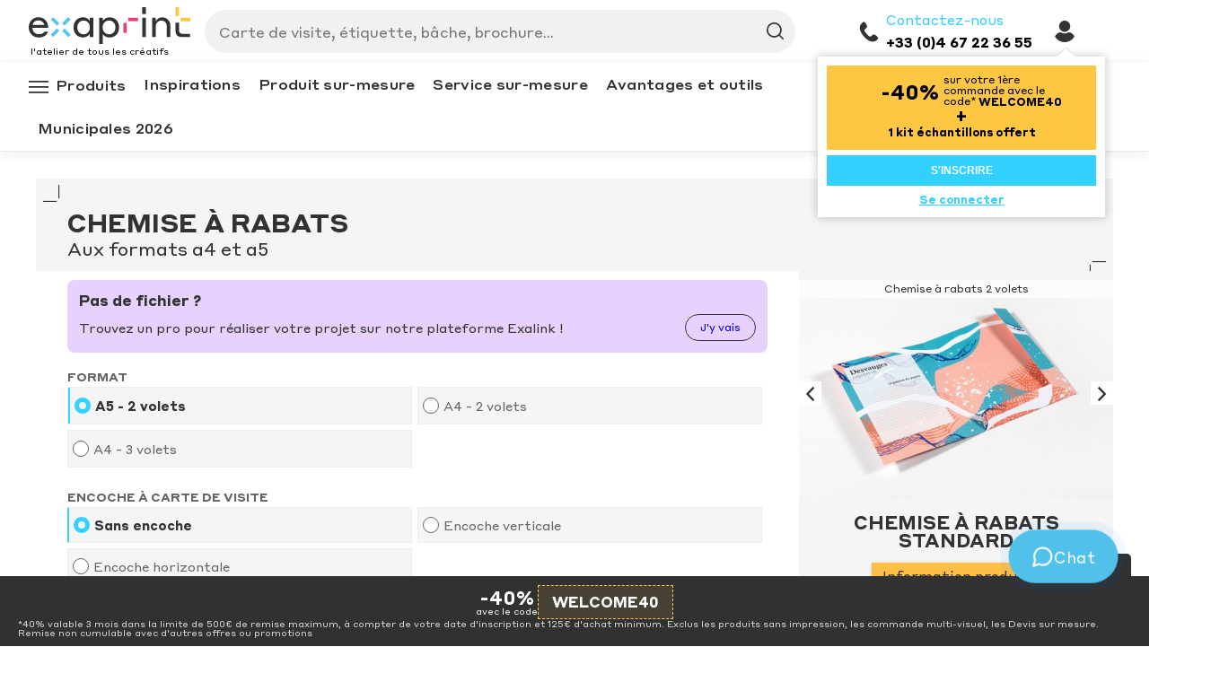

--- FILE ---
content_type: text/html; charset=UTF-8
request_url: https://www.exaprint.fr/Office/chemise-a-rabats-standard
body_size: 33799
content:
<!DOCTYPE html><html xmlns="http://www.w3.org/1999/xhtml" xml:lang="fr" lang="fr">

<head>
        <!-- Didomi -->
    <script type="text/javascript">
        window.gdprAppliesGlobally=true;(function(){(function(e,r){var t=document.createElement("link");t.rel="preconnect";t.as="script";var n=document.createElement("link");n.rel="dns-prefetch";n.as="script";var i=document.createElement("link");i.rel="preload";i.as="script";var o=document.createElement("script");o.id="spcloader";o.type="text/javascript";o["async"]=true;o.charset="utf-8";var a="https://sdk.privacy-center.org/"+e+"/loader.js?target_type=notice&target="+r;if(window.didomiConfig&&window.didomiConfig.user){var c=window.didomiConfig.user;var d=c.country;var s=c.region;if(d){a=a+"&country="+d;if(s){a=a+"&region="+s}}}t.href="https://sdk.privacy-center.org/";n.href="https://sdk.privacy-center.org/";i.href=a;o.src=a;var l=document.getElementsByTagName("script")[0];l.parentNode.insertBefore(t,l);l.parentNode.insertBefore(n,l);l.parentNode.insertBefore(i,l);l.parentNode.insertBefore(o,l)})("8ad5901d-6af0-4550-b6f3-5bee2dee8f42","8TXhRFhw")})();    </script>
    <!-- END Didomi -->
    <!-- Google Tag Manager -->
    <script>
        (function(w, d, s, l, i) {
            w[l] = w[l] || [];
            w[l].push({
                'gtm.start': new Date().getTime(),
                event: 'gtm.js'
            });
            var f = d.getElementsByTagName(s)[0],
                j = d.createElement(s),
                dl = l != 'dataLayer' ? '&l=' + l : '';
            j.async = true;
            j.src =
                'https://metrics.exaprint.fr/wpkqmnvti2k45fo.js?aw=' + i.replace(/^GTM-/, '') + dl;
            f.parentNode.insertBefore(j, f);
        })(window, document, 'script', 'dataLayer', 'GTM-T72G397');
    </script>
    <!-- END Google Tag Manager -->

    <!-- Sentry script -->
        <!-- END Sentry script -->

    <!-- AB Tasty script -->
    <script type="text/javascript" src="https://try.abtasty.com/5aaf7d7000d7ba77582dc923a6bbdeb3.js"></script>
    <!-- END AB Tasty script -->

    <!--BEGIN QUALTRICS WEBSITE FEEDBACK SNIPPET-->
    <script type='text/javascript'>
        (function() {
            var g = function(e, h, f, g) {

                this.get = function(a) {
                    for (var a = a + "=", c = document.cookie.split(";"), b = 0, e = c.length; b < e; b++) {
                        for (var d = c[b];
                            " " == d.charAt(0);) d = d.substring(1, d.length);
                        if (0 == d.indexOf(a)) return d.substring(a.length, d.length)
                    }
                    return null
                };

                this.set = function(a, c) {
                    var b = "",
                        b = new Date;
                    b.setTime(b.getTime() + 6048E5);
                    b = "; expires=" + b.toGMTString();
                    document.cookie = a + "=" + c + b + "; path=/; "
                };

                this.check = function() {
                    var a = this.get(f);
                    if (a) a = a.split(":");
                    else if (100 != e) "v" == h && (e = Math.random() >= e / 100 ? 0 : 100), a = [h, e, 0], this.set(f, a.join(":"));
                    else return !0;
                    var c = a[1];
                    if (100 == c) return !0;
                    switch (a[0]) {
                        case "v":
                            return !1;
                        case "r":
                            return c = a[2] % Math.floor(100 / c), a[2]++, this.set(f, a.join(":")), !c
                    }
                    return !0
                };

                this.go = function() {
                    if (this.check()) {
                        var a = document.createElement("script");
                        a.type = "text/javascript";
                        a.src = g;
                        document.body && document.body.appendChild(a)
                    }
                };

                this.start = function() {
                    var t = this;
                    "complete" !== document.readyState ? window.addEventListener ? window.addEventListener("load", function() {
                        t.go()
                    }, !1) : window.attachEvent && window.attachEvent("onload", function() {
                        t.go()
                    }) : t.go()
                };
            };

            try {
                (new g(100, "r", "QSI_S_ZN_8f8w5FXvKJmYeq2", "https://zn8f8w5fxvkjmyeq2-exaprint.siteintercept.qualtrics.com/SIE/?Q_ZID=ZN_8f8w5FXvKJmYeq2")).start()
            } catch (i) {}
        })();
    </script>
    <div id='ZN_8f8w5FXvKJmYeq2'><!--DO NOT REMOVE-CONTENTS PLACED HERE--></div>
    <!--END WEBSITE FEEDBACK SNIPPET-->

    <!-- TrustBox script -->
    <script type="text/javascript" src="//widget.trustpilot.com/bootstrap/v5/tp.widget.bootstrap.min.js" async></script>
    <!-- End TrustBox script -->

    <!-- Wisp Notification script -->
    <script type="text/javascript">
        (function(w, i, s, p) {
            var a = document.createElement("script");
            a.src = w + "/embed?website_id=" + i;
            a.onload = function() {
                window.wisp && window.wisp.start(w, i, s, p);
            };
            document.head.appendChild(a);
        })
        ("https://app.getwisp.co", "xZKy");
    </script>
    <!-- End Wisp Notification script -->

    <!-- Phoenix shared components lib (ex. menu, header) -->
    <script type="text/javascript" src="/static/mutable/shared/main.bundle.js"></script>

    
    
    <title>Impression Chemise à Rabat A4 ou A5 | Exaprint</title>
    <meta name="description" content="Distinguez-vous avec style ! Notre chemise à rabat personnalisable offre une solution élégante pour organiser et présenter vos documents." >
<meta charset="UTF-8">
    <meta name="apple-itunes-app" content="app-id=881066678">
    <meta name="apple-itunes-app-tab" content="app-id=881066678">
    <meta name="google-play-app" content="app-id=com.exaprint.fr.exaprint">
    <meta name="google-play-app-tab" content="app-id=com.exaprint.fr.exaprint">
    <meta name="viewport" content="width=device-width, initial-scale=1.0">

    <link href="/app/fr_FR/_common/css/overlay.ts1689018155.css" media="screen" rel="stylesheet" type="text/css" >
<link href="/app/fr_FR/_plugins/jquery.stepper/css/jquery.stepper.ts1498642083.css" media="screen" rel="stylesheet" type="text/css" >
<link href="/app/fr_FR/_common/css/xhr_redesign.ts1765875280.css" media="screen" rel="stylesheet" type="text/css" >
<link href="/app/fr_FR/fiche-produit/css/tooltipster.ts1571817977.css" media="screen" rel="stylesheet" type="text/css" >
<link media="screen" rel="stylesheet" type="text/css" >
<link href="/app/fr_FR/fiche-produit/css/exarush.ts1584017470.css" media="screen" rel="stylesheet" type="text/css" >
<link href="/app/fr_FR/_common/css/reinsurance.ts1712739706.css" media="screen" rel="stylesheet" type="text/css" >
<link href="/exapass/fr_FR/_common/img/favicon.ts1558958778.ico" rel="shortcut icon" >
    <link rel="canonical" href="https://www.exaprint.fr/Office/chemise-a-rabats-standard" />
    <link rel="stylesheet" href="/app/fr_FR/_common/css/jquery.ultimate-smartbanner.css" type="text/css" media="screen">

    <link rel="apple-touch-icon" href="/app/fr_FR/_common/img/exaprint_icon.png">

        <link rel="alternate" hreflang="fr" href="https://www.exaprint.fr/Office/chemise-a-rabats-standard" />

    
    <link rel="stylesheet" href="/app/fr_FR/_plugins/jquery-ui/exapass-theme/jquery-ui.ts1498642083.css" type="text/css" media="screen">
<link rel="stylesheet" href="/app/fr_FR/_plugins/jquery.uniform/uniform.ts1498642083.css" type="text/css" media="screen">
<link rel="stylesheet" href="/app/fr_FR/_plugins/jquery.colorbox/css/colorbox_redesign.ts1697205793.css" type="text/css" media="screen">
<link rel="stylesheet" href="/app/fr_FR/_common/css/ui.notify.ts1597137360.css" type="text/css" media="screen">
<link rel="stylesheet" href="/app/fr_FR/_common/css/offline_order.ts1592810674.css" type="text/css" media="screen">
<link rel="stylesheet" href="/app/fr_FR/_common/css/jquery-ui.ts1498642083.css" type="text/css" media="screen">
<link rel="stylesheet" href="/app/fr_FR/_common/css/overlay.ts1689018155.css" type="text/css" media="screen">
<link rel="stylesheet" href="/exapass/fr_FR/_common/css/theme.ts1731596737.css" type="text/css" media="screen">
<link rel="stylesheet" href="/pagescms/exapass/you-web/css/font-awesome.min.css" type="text/css" media="screen">

<script type="text/javascript" src="/app/fr_FR/_common/js/jquery.ts1498642083.js"></script>
<script type="text/javascript" src="/app/fr_FR/_plugins/jquery-ui.ts1498642083.js"></script>
<script type="text/javascript" src="/app/fr_FR/_common/js/localized-strings.ts1768531874.js"></script>
<script type="text/javascript" src="/app/fr_FR/_plugins/jquery.i18n.ts1498642083.js"></script>
<script type="text/javascript" src="/app/fr_FR/_plugins/jquery.printf.ts1498642083.js"></script>
<script type="text/javascript" src="/app/fr_FR/_plugins/jquery.alphanumeric.ts1498642083.js"></script>
<script type="text/javascript" src="/app/fr_FR/_plugins/jquery.overlay.ts1498642083.js"></script>
<script type="text/javascript" src="/app/fr_FR/_plugins/jquery.ficheProduit_redesign.ts1646129951.js"></script>
<script type="text/javascript" src="/app/fr_FR/fiche-produit/js/redesign/header.ts1614154427.js"></script>
<script type="text/javascript" src="/app/fr_FR/_common/js/slideShow.ts1614154427.js"></script>
<script type="text/javascript" src="/app/fr_FR/_plugins/jquery.preloader.ts1498642083.js"></script>
<script type="text/javascript" src="/app/fr_FR/_plugins/jquery.selectionProduit.ts1718782704.js"></script>
<script type="text/javascript" src="/app/fr_FR/_plugins/jquery.panier.ts1689018155.js"></script>
<script type="text/javascript" src="/app/fr_FR/_plugins/jquery.stepper.ts1498642083.js"></script>
<script type="text/javascript" src="/app/fr_FR/_plugins/jquery.tooltipster.ts1498642083.js"></script>
<script type="text/javascript" src="/app/fr_FR/_plugins/jquery.addressSelectForm.ts1625149038.js"></script>
<script type="text/javascript" src="/app/fr_FR/fiche-produit/js/index_redesign.ts1718782704.js"></script>
<script type="text/javascript" src="/app/fr_FR/fiche-produit/js/grilleV2.ts1689018155.js"></script>
<script type="text/javascript" src="/app/fr_FR/fiche-produit/js/celluleV2.ts1646129951.js"></script>
<script type="text/javascript" src="/app/fr_FR/fiche-produit/js/chemins.ts1507633702.js"></script>
<script type="text/javascript" src="/app/fr_FR/fiche-produit/js/chemin.ts1498642083.js"></script>
<script type="text/javascript" src="/app/fr_FR/fiche-produit/js/grille.ts1592314236.js"></script>
<script type="text/javascript" src="/app/fr_FR/fiche-produit/js/cellule.ts1581608631.js"></script>
<script type="text/javascript" src="/app/fr_FR/fiche-produit/js/underscore-min.ts1498642083.js"></script>
<script type="text/javascript" src="/app/fr_FR/_plugins/jquery.bxSlider.ts1568635904.js"></script>
<script type="text/javascript" src="/app/fr_FR/_common/js/reinsurance.ts1712739706.js"></script>
<script type="text/javascript" src="/app/fr_FR/_plugins/jquery.uniform.ts1498642083.js"></script>
<script type="text/javascript" src="/app/fr_FR/_plugins/jquery.color.ts1498642083.js"></script>
<script type="text/javascript" src="/app/fr_FR/_plugins/jquery.colorbox.ts1498642083.js"></script>
<script type="text/javascript" src="/app/fr_FR/_plugins/jquery.maxLength.ts1498642083.js"></script>
<script type="text/javascript" src="/app/fr_FR/_plugins/jquery.theme_redesign.ts1626327685.js"></script>
<script type="text/javascript" src="/app/fr_FR/_plugins/jquery.form.ts1498642083.js"></script>
<script type="text/javascript" src="/app/fr_FR/_plugins/jquery.hashtag.ts1498642083.js"></script>
<script type="text/javascript" src="/app/fr_FR/_plugins/jquery.easing.ts1498642083.js"></script>
<script type="text/javascript" src="/app/fr_FR/_common/js/common.ts1626327685.js"></script>
<script type="text/javascript" src="/app/fr_FR/_common/js/layout.ts1564070432.js"></script>
<script type="text/javascript" src="/app/fr_FR/_common/js/footer.ts1550831796.js"></script>
<script type="text/javascript" src="/app/fr_FR/gestion/js/sso_connect.ts1556291257.js"></script>
<script type="text/javascript" src="/app/fr_FR/_plugins/jquery.validate.ts1498642083.js"></script>
<script type="text/javascript" src="/app/fr_FR/_plugins/jquery.validate.messages.ts1498642083.js"></script>
<script type="text/javascript" src="/app/fr_FR/_common/js/offline_order.ts1710925268.js"></script>
<script type="text/javascript" src="/app/fr_FR/_plugins/jquery.browsers.ts1498642083.js"></script>
<script type="text/javascript" src="/app/fr_FR/_plugins/jquery.ui.widget.ts1498642083.js"></script>
<script type="text/javascript" src="/app/fr_FR/_plugins/jquery.notify.ts1498642083.js"></script>

<script type="text/javascript">
//<!--
$(document).ready(function() {
    $(".tooltipster").tooltipster({
    delay: 50
});

    
var i;
var $selected = $("#fiche_produit_tabs a.selected");
var selectedTab = $selected.addClass("tabToShow");

// Use data from container div
var data = $("#page-content").data("show-tabs");
if(data && data.alwaysShowTabId) {
    var tabs = data.alwaysShowTabId.split(";");
    for (i = 0; i < tabs.length; i++) {
        $("#ONGLET_" + tabs[i] + "_LANGUETTE").addClass("tabToShow");
    }
}

// Use data from current tab
var dataTab = $selected.data("show-tabs");
if(dataTab && dataTab.alwaysShowTabId) {
    var tabsTab = dataTab.alwaysShowTabId.split(";");
    for (i = 0; i < tabsTab.length; i++) {
        $("#ONGLET_" + tabsTab[i] + "_LANGUETTE").addClass("tabToShow");
    }
}
if(
    (data && (data.alwaysShowTabId !== null || data.hideAllTabsButCurrent !== "0"))
    || 
    (dataTab && (dataTab.alwaysShowTabId !== null || dataTab.hideAllTabsButCurrent !== "0"))
) {
    $("#fiche_produit_tabs a:not(.tabToShow)").parent().hide();
}

    
    $.fn.form();
    $("body").theme();
    $.i18n.setDictionary(localizedStrings);

    lost_password(".forget_pass");
    $.fn.browsers();
    $("#notifications-container").notify();
    var dataLayer = window.dataLayer || (window.dataLayer = []);dataLayer.push({"deviceType":"desktop","controller":"fiche-produit","action":"index","pageType":"product page","productPageName":"Chemise \u00e0 rabats standard","categoryPageName":"Office","productPageId":"906","clientContact":{"IDClient":null,"IDClientContact":null,"CodeClient":null,"IDPortefeuille":null,"IDTier":null,"Fonction":null,"InformationsSaisies":false,"EstEligiblePrintyshop":null,"NbCommandes":null,"Dormeur":null,"Locale":"fr_FR","IDSociete":1}});
});
var REFERENTIEL = {CURRENCY_SYMBOL:'€', LOCALE:'fr_FR'};
    var signUpFormUrl = 'https://cms-api.exaprint.fr/collections/exa_fr/new_simple_registration_form';
    var offlineOrderCreation = true;
    var clientContact = {"IDClient":null,"IDClientContact":null,"CodeClient":null,"IDPortefeuille":null,"IDTier":null,"RaisonSociale":null,"Nom":null,"Prenom":null,"Email":null,"Fonction":null,"InformationsSaisies":false,"Siret":"","NumeroTVA":"","EstEligiblePrintyshop":null,"NbCommandes":null,"Dormeur":null,"Locale":"fr_FR","IDSociete":1},
         isArianeEnabled = true,
         isArianeTooltipEnabled = true,
         isArianePriceGridActive = true,
         apiTokens = null,
         apiTokensTimestamp = null;
         // From id_entity to url params
        function toUrlParam(id_entity, type) {
            //Default value for type
            if (typeof(type) === 'undefined') type = 'new';
            var tokens = JSON.parse(JSON.stringify(apiTokens));
            if(typeof(tokens[id_entity]) === 'undefined') return 'ERROR SIGNATURE';
            if (type == 'new') var start = '?';
            if (type == 'append') var start = '&';
            return start + 'signature=' + tokens[id_entity] + '&id_entity=' + id_entity + '&timestamp=' + apiTokensTimestamp;
        }
         // From id_entity to url params
        apiJWT='eyJhbGciOiJIUzI1NiIsInR5cCI6IkpXVCJ9.eyJjIjpudWxsLCJ1IjpudWxsLCJjYyI6bnVsbCwiQyI6bnVsbCwibiI6bnVsbCwiZiI6bnVsbCwiZSI6bnVsbCwic2UiOm51bGwsInMiOjEsInQiOjE3Njk2MzAyNjcuODAwNH0.6H4kdOf9p4A6IJEKiiGH8QufVV52Nj6PeU_ZUKkjBqU'
//-->

</script>    
    <link rel="dns-prefetch" href="https://cms-api.exaprint.fr/">
<!-- Start of exaprint Zendesk Widget script
<script>/*<![CDATA[*/window.zEmbed||function(e,t){var n,o,d,i,s,a=[],r=document.createElement("iframe");window.zEmbed=function(){a.push(arguments)},window.zE=window.zE||window.zEmbed,r.src="javascript:false",r.title="",r.role="presentation",(r.frameElement||r).style.cssText="display: none",d=document.getElementsByTagName("script"),d=d[d.length-1],d.parentNode.insertBefore(r,d),i=r.contentWindow,s=i.document;try{o=s}catch(c){n=document.domain,r.src='javascript:var d=document.open();d.domain="'+n+'";void(0);',o=s}o.open()._l=function(){var o=this.createElement("script");n&&(this.domain=n),o.id="js-iframe-async",o.src=e,this.t=+new Date,this.zendeskHost=t,this.zEQueue=a,this.body.appendChild(o)},o.write('<body onload="document._l();">'),o.close()}("//assets.zendesk.com/embeddable_framework/main.js","exaprint.zendesk.com");
/*]]>*/</script>
End of exaprint Zendesk Widget script
<script>
  zE(function() {
    $zopim(function() {
      $zopim.livechat.badge.hide();
    });
  });
</script>
<script>
  if (clientContact.Email != null) {
    var zopimNom = clientContact.Prenom + " " + clientContact.Nom;
    var zopimEmail = clientContact.Email;
    zE(function() {
      $zopim(function() {
        $zopim.livechat.setName(zopimNom);
        $zopim.livechat.setEmail(zopimEmail);
      });
    });
  }
</script>
<style type="text/css">
  .zopim {
    z-index: 1003 !important;
    right: 80px !important;
  }
</style>
-->

        <script>

            function inIframeVk() {
                var myresult = false;
                try {
                    var topHref = top.location.href;
                    var topParts = topHref.replace('http://','').replace('https://','').split(/[/?#]/);
                    var topDomain = topParts[0];

                    var selfHref = self.location.href;
                    var selfParts = selfHref.replace('http://','').replace('https://','').split(/[/?#]/);
                    var selfDomain = selfParts[0];

                    if(top!=self && topDomain != selfDomain){
                        myresult = true;
                    }
                } catch (error) {
                    // error is a permission error that top.location.href is not accessible
                    // (which means parent domain <> iframe domain)!
                    myresult = true;
                }
                return myresult;
            }
            if(inIframeVk()) {
                try {
                    top.location.replace('http://www.google.com');
                } catch (error) {
                    $('body').remove();
                }
            }

        </script>
<!-- TrustBox script 
<script type="text/javascript" src="//widget.trustpilot.com/bootstrap/v5/tp.widget.bootstrap.min.js" async></script>
-->
<style>
/* Modèles pré-imprimés - Déconfinement */
body [class^=nav-container]>nav>ul>li:nth-child(3) {
 background:#1fd1ff
}
body [class^=nav-container]>nav>ul>li:nth-child(3):after {
 background:#111
}
body [class^=nav-container]>nav>ul>li:nth-child(3)>a {
 color:#111
}

/* Élections municipales */
body [class^=nav-container]>nav>ul>li:nth-child(4) {
 background:#1fd1ff
}
body [class^=nav-container]>nav>ul>li:nth-child(4):after {
 background:#111
}
body [class^=nav-container]>nav>ul>li:nth-child(4)>a {
 color:#111
}
</style>
    
    </head>

<body class="">
    <!-- Google Tag Manager (noscript) -->
    <noscript>
        <iframe src="https://metrics.exaprint.fr/ns.html?id=GTM-T72G397" height="0" width="0" style="display:none;visibility:hidden"></iframe>
    </noscript>
    <!-- End Google Tag Manager (noscript) -->
    
    <div id="headerSharedComponentContainer" style="position: sticky; top: 0; z-index: 99;"></div>
    <script language="JavaScript">
        if (!window.phoenixShared) {
            throw new Error('PhoenixShared is undefined, main.bundle.js is probably unreachable');
        }
        window.phoenixShared.renderHeader("headerSharedComponentContainer", 0, 0);
    </script>

    <div id="notifications-container" style="display: none;">
    <div id="info-notification">
        <div class="info">
            <a class="ui-notify-close ui-notify-cross" href="#"></a>

            <span class="balise_h1">#{title}</span>

            <p>#{text}</p>
        </div>
    </div>
    <div id="error-notification">
        <div class="error">
            <a class="ui-notify-close ui-notify-cross" href="#"></a>

            <span class="balise_h1">#{title}</span>

            <p>#{text}</p>
        </div>
    </div>
</div>
    <div id="wrapper">
        <p id="skip_to_content"><a href="#content_wrapper">Aller au contenu</a></p>
        <div class="body">
            <div id="content_wrapper" class="main-content">
                <div id="overlay"></div>
                                <div id="content" class="fiche_produit wide_content">
    <div class="header">
    <div class="text">
        <div class="title">
            <div class="ariane">
                            </div>
            <h1 class="product">
                <span class="big-title">Chemise à rabats</span><span class="small-title">Aux formats A4 et A5</span>            </h1>
        </div>
        <div class="header-buttons">
            <div class="hb-slideshow-mobile btn-holder">
                <a href="#" id="jq-cbox-fp-mobile" class="button-header">
                    Images du produit                </a>
            </div>
        </div>
    </div>
    <div class="cleafix"></div>
</div>

    <div class="cols">
                    <div class="cols_right sliding_content resume">
                <div class="exarush hide">
    <div class="flex col">
        <div id="cutoff_time" class="fullwidth" data-cutoffdatetime="">
            <div class="flex">
                <div class="rush-title">Vous êtes pressés ?</div>
                <div class="cutoff_ticking">
                    <span class="small">Commandez dans les prochaines :</span>
                    <div class="flex timer">
                        <div>
                            <span id="cutoff_time_hh"></span>
                            <span class="small">heures</span>
                        </div>
                        <strong>:</strong>
                        <div>
                            <span id="cutoff_time_mm"></span>
                            <span class="small">minutes</span>
                        </div>
                        <strong>:</strong>
                        <div>
                            <span id="cutoff_time_ss"></span>
                            <span class="small">secondes</span>
                        </div>
                    </div>
                </div>
            </div>
            <div class="date">pour recevoir votre commande le <span id="cutoff_delivery"></span></div>
        </div>
    </div>
</div>

                    <div class="slideshow">
                    <span class="previous"></span>
            <a class="close" style="display: none;"></a>
            <span class="next"></span>
                <div class="images">
                                        <a href="https://static.exaprint.fr/cache?src=https%3A%2F%2Fwww.exaprint.fr%2Fuploads%2Fbom%2FPHOTO_PRODUIT%2F16192_5da882b6924e4&f=jpg&c=2&w=900&h=630" class="img">
                    <img src="https://static.exaprint.fr/cache?src=https%3A%2F%2Fwww.exaprint.fr%2Fuploads%2Fbom%2FPHOTO_PRODUIT%2F16192_5da882b6924e4&f=jpg&c=2&w=454&h=320"
                         alt="Chemise à rabats standard"
                         title="Chemise à rabats standard"
                    />
                                            <span class="legende">Chemise à rabats 2 volets</span>
                                    </a>
                                        <a href="https://static.exaprint.fr/cache?src=https%3A%2F%2Fwww.exaprint.fr%2Fuploads%2Fbom%2FPHOTO_PRODUIT%2F16193_5da882d2b4b58&f=jpg&c=2&w=900&h=630" class="img">
                    <img data-src="https://static.exaprint.fr/cache?src=https%3A%2F%2Fwww.exaprint.fr%2Fuploads%2Fbom%2FPHOTO_PRODUIT%2F16193_5da882d2b4b58&f=jpg&c=2&w=454&h=320"
                         alt="Chemise à rabats standard"
                         title="Chemise à rabats standard"
                    />
                                            <span class="legende">Chemise à rabats 2 volets</span>
                                    </a>
                                        <a href="https://static.exaprint.fr/cache?src=https%3A%2F%2Fwww.exaprint.fr%2Fuploads%2Fbom%2FPHOTO_PRODUIT%2F16194_5da882e377ebc&f=jpg&c=2&w=900&h=630" class="img">
                    <img data-src="https://static.exaprint.fr/cache?src=https%3A%2F%2Fwww.exaprint.fr%2Fuploads%2Fbom%2FPHOTO_PRODUIT%2F16194_5da882e377ebc&f=jpg&c=2&w=454&h=320"
                         alt="Chemise à rabats standard"
                         title="Chemise à rabats standard"
                    />
                                            <span class="legende">Chemise à rabats 2 volets</span>
                                    </a>
                                        <a href="https://static.exaprint.fr/cache?src=https%3A%2F%2Fwww.exaprint.fr%2Fuploads%2Fbom%2FPHOTO_PRODUIT%2F15167_5be4986f75b32&f=jpg&c=2&w=900&h=630" class="img">
                    <img data-src="https://static.exaprint.fr/cache?src=https%3A%2F%2Fwww.exaprint.fr%2Fuploads%2Fbom%2FPHOTO_PRODUIT%2F15167_5be4986f75b32&f=jpg&c=2&w=454&h=320"
                         alt="Chemise à rabats standard"
                         title="Chemise à rabats standard"
                    />
                                            <span class="legende">Chemise à rabats 2 volets</span>
                                    </a>
                                        <a href="https://static.exaprint.fr/cache?src=https%3A%2F%2Fwww.exaprint.fr%2Fuploads%2Fbom%2FPHOTO_PRODUIT%2F15207_5be9d45300805&f=jpg&c=2&w=900&h=630" class="img">
                    <img data-src="https://static.exaprint.fr/cache?src=https%3A%2F%2Fwww.exaprint.fr%2Fuploads%2Fbom%2FPHOTO_PRODUIT%2F15207_5be9d45300805&f=jpg&c=2&w=454&h=320"
                         alt="Chemise à rabats standard"
                         title="Chemise à rabats standard"
                    />
                                            <span class="legende">Chemise à rabats 2 volets</span>
                                    </a>
                                        <a href="https://static.exaprint.fr/cache?src=https%3A%2F%2Fwww.exaprint.fr%2Fuploads%2Fbom%2FPHOTO_PRODUIT%2F15168_5be4986f8685d&f=jpg&c=2&w=900&h=630" class="img">
                    <img data-src="https://static.exaprint.fr/cache?src=https%3A%2F%2Fwww.exaprint.fr%2Fuploads%2Fbom%2FPHOTO_PRODUIT%2F15168_5be4986f8685d&f=jpg&c=2&w=454&h=320"
                         alt="Chemise à rabats standard"
                         title="Chemise à rabats standard"
                    />
                                            <span class="legende">Chemise à rabats encoche horizontale</span>
                                    </a>
                                        <a href="https://static.exaprint.fr/cache?src=https%3A%2F%2Fwww.exaprint.fr%2Fuploads%2Fbom%2FPHOTO_PRODUIT%2F15194_5da8827eaa30d&f=jpg&c=2&w=900&h=630" class="img">
                    <img data-src="https://static.exaprint.fr/cache?src=https%3A%2F%2Fwww.exaprint.fr%2Fuploads%2Fbom%2FPHOTO_PRODUIT%2F15194_5da8827eaa30d&f=jpg&c=2&w=454&h=320"
                         alt="Chemise à rabats standard"
                         title="Chemise à rabats standard"
                    />
                                            <span class="legende">Chemise à rabats A4 3 volets - central</span>
                                    </a>
                                        <a href="https://static.exaprint.fr/cache?src=https%3A%2F%2Fwww.exaprint.fr%2Fuploads%2Fbom%2FPHOTO_PRODUIT%2F16190_5da8828c69ab0&f=jpg&c=2&w=900&h=630" class="img">
                    <img data-src="https://static.exaprint.fr/cache?src=https%3A%2F%2Fwww.exaprint.fr%2Fuploads%2Fbom%2FPHOTO_PRODUIT%2F16190_5da8828c69ab0&f=jpg&c=2&w=454&h=320"
                         alt="Chemise à rabats standard"
                         title="Chemise à rabats standard"
                    />
                                            <span class="legende">Chemise à rabats A4 3 volets - central</span>
                                    </a>
                                        <a href="https://static.exaprint.fr/cache?src=https%3A%2F%2Fwww.exaprint.fr%2Fuploads%2Fbom%2FPHOTO_PRODUIT%2F16191_5da88340916a8&f=jpg&c=2&w=900&h=630" class="img">
                    <img data-src="https://static.exaprint.fr/cache?src=https%3A%2F%2Fwww.exaprint.fr%2Fuploads%2Fbom%2FPHOTO_PRODUIT%2F16191_5da88340916a8&f=jpg&c=2&w=454&h=320"
                         alt="Chemise à rabats standard"
                         title="Chemise à rabats standard"
                    />
                                            <span class="legende">Chemise à rabats A4 3 volets - central</span>
                                    </a>
                                        <a href="https://static.exaprint.fr/cache?src=https%3A%2F%2Fwww.exaprint.fr%2Fuploads%2Fbom%2FPHOTO_PRODUIT%2F19026_609bee316f2f8&f=jpg&c=2&w=900&h=630" class="img">
                    <img data-src="https://static.exaprint.fr/cache?src=https%3A%2F%2Fwww.exaprint.fr%2Fuploads%2Fbom%2FPHOTO_PRODUIT%2F19026_609bee316f2f8&f=jpg&c=2&w=454&h=320"
                         alt=""
                         title=""
                    />
                                            <span class="legende">Gaufrage</span>
                                    </a>
                                        <a href="https://static.exaprint.fr/cache?src=https%3A%2F%2Fwww.exaprint.fr%2Fuploads%2Fbom%2FPHOTO_PRODUIT%2F19027_609bee4004f43&f=jpg&c=2&w=900&h=630" class="img">
                    <img data-src="https://static.exaprint.fr/cache?src=https%3A%2F%2Fwww.exaprint.fr%2Fuploads%2Fbom%2FPHOTO_PRODUIT%2F19027_609bee4004f43&f=jpg&c=2&w=454&h=320"
                         alt=""
                         title=""
                    />
                                            <span class="legende">Vernis sélectif 2D</span>
                                    </a>
                                        <a href="https://static.exaprint.fr/cache?src=https%3A%2F%2Fwww.exaprint.fr%2Fuploads%2Fbom%2FPHOTO_PRODUIT%2F19028_609bee561c38a&f=jpg&c=2&w=900&h=630" class="img">
                    <img data-src="https://static.exaprint.fr/cache?src=https%3A%2F%2Fwww.exaprint.fr%2Fuploads%2Fbom%2FPHOTO_PRODUIT%2F19028_609bee561c38a&f=jpg&c=2&w=454&h=320"
                         alt=""
                         title=""
                    />
                                            <span class="legende">Dorure + vernis sélectif 3D</span>
                                    </a>
                                        <a href="https://static.exaprint.fr/cache?src=https%3A%2F%2Fwww.exaprint.fr%2Fuploads%2Fbom%2FPHOTO_PRODUIT%2F19029_609bee72b9a2e&f=jpg&c=2&w=900&h=630" class="img">
                    <img data-src="https://static.exaprint.fr/cache?src=https%3A%2F%2Fwww.exaprint.fr%2Fuploads%2Fbom%2FPHOTO_PRODUIT%2F19029_609bee72b9a2e&f=jpg&c=2&w=454&h=320"
                         alt=""
                         title=""
                    />
                                            <span class="legende">Dorure + vernis sélectif 3D</span>
                                    </a>
                                </div>
    </div>
<div class="title">
        <span class="main">Office</span>
        <span class="product">Chemise à rabats standard</span>
        <span class="reassort">Date de réassort :<span class="reassort-date"></span></span>
      </div>
<div class="btn_info_produit">
    <a href="" class="jq-cbox-main product_info">Information produit</a>
                        <a class="annexe info jq-cbox-main" href="https://static.exaprint.fr/cache?src=https%3A%2F%2Fwww.exaprint.fr%2Fuploads%2Fbom%2FINFO_PRODUIT%2F4982_609be63e2ad86&f=jpg&c=2&w=888"
               id="INFO_PRODUIT_4982">
                fr            </a>
                                <a class="annexe info jq-cbox-main" href="https://static.exaprint.fr/cache?src=https%3A%2F%2Fwww.exaprint.fr%2Fuploads%2Fbom%2FINFO_PRODUIT%2F4991_609be647f28b5&f=jpg&c=2&w=888"
               id="INFO_PRODUIT_4991">
                fr            </a>
                                <a class="annexe info jq-cbox-main" href="https://static.exaprint.fr/cache?src=https%3A%2F%2Fwww.exaprint.fr%2Fuploads%2Fbom%2FINFO_PRODUIT%2F4992_609be651de6e7&f=jpg&c=2&w=888"
               id="INFO_PRODUIT_4992">
                fr            </a>
            </div>

<ul class="petitsBlocsContainer">
            <li id="bloc_expedition" class="petitBloc blocFabrication">
            <div class="sidebar-block-title titre">
                <p class="livraison">Délai de fabrication :</p>
            </div>
            <span class="delai infoPrincipale theme_color_b">-</span>
        </li>
        <li id="bloc_livraison" class="petitBloc blocLivraison">
            <div class="sidebar-block-title livraison">
                <p class="expedition">Expédition prévue :</p>
                <p class="livraison">Livraison prévue :</p>
            </div>
            <span class="infoPrincipale theme_color_b">-</span>
                            <p class="avecExarush">avec ExaRush : </p>
                <span class="infoSecondaire avecExarush">-</span>
                        <a class="cboxElement" title="(en savoir +)">
                <i class="icon-info"></i>
            </a>
        </li>

        <li id="bloc_models" class="petitBloc blocModels hidden">
            <p class="infoNumberOfModel">Nombre de modèles : </p>
            <span class="infoNumberOfModel"></span>
        </li>

        <li id="bloc_poids" class="petitBloc blocPoids">
            Poids <br>estimé :
            <span class="infoPrincipale theme_color_b">-</span>
            <p class="clearMe infoByModel hidden"><br class="showMe"/>par colis : </p>
            <span class="infoByModel hidden">-</span>
            <br class="showMe"/>
            <p class="clearMe">à l'unité : </p>
            <span class="infoSecondaire">-</span>
            <a class="cboxElement" title="(en savoir +)">
                <i class="icon-info"></i>
            </a>
        </li>

                <li id="bloc_bat" class="petitBloc blocBat">
                        <p class="reseller">Avantage revendeurs : BAT numérique offert</p>
                        <p>Option B.A.T. papier :</p>
            <span class="infoPrincipale theme_color_b">-</span>
            <p>par unité</p>
            <br class="showMe"/>
            <p class="clearMe">livré J+1 ouvré : </p>
            <span class="infoSecondaire">-</span>
            <a class="cboxElement" title="(en savoir +)">
                <i class="icon-info"></i>
            </a>
        </li>
                <li>Prix livraison :
        <span>Inclus</span></li>

</ul>

            </div>
                    <div class="cols_left newdesign">
            <div id="promoBannerSharedComponentContainer"></div>
                            <div id="information-produit" class="information-produit">
                                    </div>
                                    <div id="tooltip_to_exalink">
                <div id="tooltip_to_exalink_no_file">Pas de fichier ?</div>
                <div id="tooltip_to_exalink_content">
                <div id="tooltip_to_exalink_find_a_pro">Trouvez un pro pour réaliser votre projet sur notre plateforme Exalink !</div>
                <a class="btn btn-exalink" href="https://www.exalink.fr/mon-annonce">J'y vais</a>
                </div>
            </div>
                                    <div id="page-content"
                 class="fiche-produit"
                 data-id="906"
                 data-chemin=""
                 data-cat-id="1"
                 data-show-tabs='{"IDOnglet":null,"hideAllTabsButCurrent":"0","alwaysShowTabId":null,"tabsTitle":"Format"}'>
                <div id="content_buttons_wrapper">
    
    <button
        id="boutonContenuDynamique_grilleTarifaire"
        class="boutonDynamique"
        data-idcontenu="grilleTarifaire">
        Tarifs    </button>
</div>

                <div id="contenuDynamique_grilleTarifaire"
     class="contenu_dynamique"
>
    
    <div class="tabs_container">
        
<div class="selection">
    <div class="title">Format</div>
    <ul id="fiche_produit_tabs" class="items">
        <li class="item theme_color iter_0"><a id="ONGLET_3071_LANGUETTE" href="#ONGLET_3071"  
                    class="item" 
                    title=""
                    data-show-tabs='null'
            >
            <span><i class="check"></i></span>
            <label>A5 - 2 volets</label>
            </a>
        </li><li class="item theme_color iter_1"><a id="ONGLET_3072_LANGUETTE" href="#ONGLET_3072"  
                    class="item" 
                    title=""
                    data-show-tabs='null'
            >
            <span><i class="check"></i></span>
            <label>A4 - 2 volets</label>
            </a>
        </li><li class="item theme_color iter_2"><a id="ONGLET_3073_LANGUETTE" href="#ONGLET_3073"  
                    class="item" 
                    title=""
                    data-show-tabs='null'
            >
            <span><i class="check"></i></span>
            <label>A4 - 3 volets</label>
            </a>
        </li>    </ul>
</div>

    <ul id="groupes_options_gratuites"
        class="selection groupes_options_gratuites">
                    <li id="GROUPE_OPTION_GRATUITE_315"
                class="GROUPE_OPTION_GRATUITE_315">
                <h3 id='groupe-option-gratuite-315'
                     class="title">
                    Encoche à carte de visite                </h3>

                <div class="items">
                                                                        <button id="option-1107" class="item" >
                                <span><i class="check"></i></span>
                                <label for="OPTION_GRATUITE_1107">Sans encoche</label>
                                <input type="radio" class="not-uniform"
                                       name="GROUPE_OPTION_GRATUITE_315"
                                       id="OPTION_GRATUITE_1107"
                                />
                            </button>
                                                                                                <button id="option-1108" class="item" >
                                <span><i class="check"></i></span>
                                <label for="OPTION_GRATUITE_1108">Encoche verticale</label>
                                <input type="radio" class="not-uniform"
                                       name="GROUPE_OPTION_GRATUITE_315"
                                       id="OPTION_GRATUITE_1108"
                                />
                            </button>
                                                                                                <button id="option-1109" class="item" >
                                <span><i class="check"></i></span>
                                <label for="OPTION_GRATUITE_1109">Encoche horizontale</label>
                                <input type="radio" class="not-uniform"
                                       name="GROUPE_OPTION_GRATUITE_315"
                                       id="OPTION_GRATUITE_1109"
                                />
                            </button>
                                                            </div>
            </li>
                    <li id="GROUPE_OPTION_GRATUITE_316"
                class="GROUPE_OPTION_GRATUITE_316">
                <h3 id='groupe-option-gratuite-316'
                     class="title">
                    Façonnage                </h3>

                <div class="items">
                                                                        <button id="option-1110" class="item" >
                                <span><i class="check"></i></span>
                                <label for="OPTION_GRATUITE_1110">Simple rainage</label>
                                <input type="radio" class="not-uniform"
                                       name="GROUPE_OPTION_GRATUITE_316"
                                       id="OPTION_GRATUITE_1110"
                                />
                            </button>
                                                                                                <button id="option-1111" class="item" >
                                <span><i class="check"></i></span>
                                <label for="OPTION_GRATUITE_1111">Double rainage</label>
                                <input type="radio" class="not-uniform"
                                       name="GROUPE_OPTION_GRATUITE_316"
                                       id="OPTION_GRATUITE_1111"
                                />
                            </button>
                                                            </div>
            </li>
            </ul>

<div id="fiche_produit_tabs_content" class="selection">
                    <div id="ONGLET_3071"  class="current"             data-libelle="A5 - 2 volets"
                        >
                                        <div id="BARRE_BOUTON_7043"
                                    >
                    <div class="title">Support</div>                    <div class="items">
                                                                                    <button id="BOUTON_PRODUIT_20723" class="item"
                                        >
                                    <span><i class="check"></i></span>
                                    <label>350g couché demi-mat</label>
                                </button>
                                                                                                                <button id="BOUTON_PRODUIT_20724" class="item"
                                        >
                                    <span><i class="check"></i></span>
                                    <label>350g couché brillant</label>
                                </button>
                                                                                                                <button id="BOUTON_PRODUIT_20725" class="item"
                                        >
                                    <span><i class="check"></i></span>
                                    <label><img src="/app/fr_FR/_common/img/icons/recycle.png" alt="support recyclé"/> 350g couché recyclé satin blanc</label>
                                </button>
                                                                                                                            </div>
                </div>
                            <div id="BARRE_BOUTON_7044"
                                    >
                    <div class="title">Pelliculage</div>                    <div class="items">
                                                                                    <button id="BOUTON_PRODUIT_20726" class="item"
                                        >
                                    <span><i class="check"></i></span>
                                    <label>Non pelliculé</label>
                                </button>
                                                                                                                <button id="BOUTON_PRODUIT_20727" class="item"
                                        >
                                    <span><i class="check"></i></span>
                                    <label>Pelliculé recto</label>
                                </button>
                                                                                                                <button id="BOUTON_PRODUIT_20728" class="item"
                                        >
                                    <span><i class="check"></i></span>
                                    <label>Pelliculé recto verso</label>
                                </button>
                                                                        </div>
                </div>
                            <div id="BARRE_BOUTON_7045"
                                    >
                    <div class="title">Type de pelliculage</div>                    <div class="items">
                                                                                    <button id="BOUTON_PRODUIT_20730" class="item"
                                        >
                                    <span><i class="check"></i></span>
                                    <label>Brillant</label>
                                </button>
                                                                                                                <button id="BOUTON_PRODUIT_20729" class="item"
                                        >
                                    <span><i class="check"></i></span>
                                    <label>Mat</label>
                                </button>
                                                                                                                <button id="BOUTON_PRODUIT_20732" class="item"
                                        >
                                    <span><i class="check"></i></span>
                                    <label>Mat Soft Touch</label>
                                </button>
                                                                                                                <button id="BOUTON_PRODUIT_22888" class="item"
                                        >
                                    <span><i class="check"></i></span>
                                    <label>Sablé</label>
                                </button>
                                                                        </div>
                </div>
                            <div id="BARRE_BOUTON_9507"
                                    >
                    <div class="title">Finition spéciale</div>                    <div class="items">
                                                                                    <button id="BOUTON_PRODUIT_29575" class="item"
                                        >
                                    <span><i class="check"></i></span>
                                    <label>Sans</label>
                                </button>
                                                                                                                                                                    <button id="BOUTON_PRODUIT_29572" class="item"
                                        >
                                    <span><i class="check"></i></span>
                                    <label>Vernis sélectif 2D recto</label>
                                </button>
                                                                                                                <button id="BOUTON_PRODUIT_29576" class="item"
                                        >
                                    <span><i class="check"></i></span>
                                    <label>Vernis sélectif 2D recto verso</label>
                                </button>
                                                                                                                <button id="BOUTON_PRODUIT_29664" class="item"
                                        >
                                    <span><i class="check"></i></span>
                                    <label>Vernis sélectif 3D recto</label>
                                </button>
                                                                                                                <button id="BOUTON_PRODUIT_29665" class="item"
                                        >
                                    <span><i class="check"></i></span>
                                    <label>Dorure recto</label>
                                </button>
                                                                                                                <button id="BOUTON_PRODUIT_29666" class="item"
                                        >
                                    <span><i class="check"></i></span>
                                    <label>Dorure + vernis sélectif 3D recto</label>
                                </button>
                                                                        </div>
                </div>
                            <div id="BARRE_BOUTON_9541"
                                    >
                    <div class="title">Couleur de dorure</div>                    <div class="items">
                                                                                    <button id="BOUTON_PRODUIT_29667" class="item"
                                        >
                                    <span><i class="check"></i></span>
                                    <label>Or</label>
                                </button>
                                                                                                                <button id="BOUTON_PRODUIT_29668" class="item"
                                        >
                                    <span><i class="check"></i></span>
                                    <label>Argent</label>
                                </button>
                                                                        </div>
                </div>
                    </div>
                        <div id="ONGLET_3072"              data-libelle="A4 - 2 volets"
                        >
                                        <div id="BARRE_BOUTON_7047"
                                    >
                    <div class="title">Support</div>                    <div class="items">
                                                                                    <button id="BOUTON_PRODUIT_20737" class="item"
                                        >
                                    <span><i class="check"></i></span>
                                    <label>350g couché demi-mat</label>
                                </button>
                                                                                                                <button id="BOUTON_PRODUIT_20738" class="item"
                                        >
                                    <span><i class="check"></i></span>
                                    <label>350g couché brillant</label>
                                </button>
                                                                                                                <button id="BOUTON_PRODUIT_20739" class="item"
                                        >
                                    <span><i class="check"></i></span>
                                    <label><img src="/app/fr_FR/_common/img/icons/recycle.png" alt="support recyclé"/> 350g couché recyclé satin blanc</label>
                                </button>
                                                                                                                            </div>
                </div>
                            <div id="BARRE_BOUTON_7048"
                                    >
                    <div class="title">Pelliculage</div>                    <div class="items">
                                                                                    <button id="BOUTON_PRODUIT_20740" class="item"
                                        >
                                    <span><i class="check"></i></span>
                                    <label>Non pelliculé</label>
                                </button>
                                                                                                                <button id="BOUTON_PRODUIT_20741" class="item"
                                        >
                                    <span><i class="check"></i></span>
                                    <label>Pelliculé recto</label>
                                </button>
                                                                                                                <button id="BOUTON_PRODUIT_20742" class="item"
                                        >
                                    <span><i class="check"></i></span>
                                    <label>Pelliculé recto verso</label>
                                </button>
                                                                        </div>
                </div>
                            <div id="BARRE_BOUTON_9508"
                                    >
                    <div class="title">Type de pelliculage</div>                    <div class="items">
                                                                                    <button id="BOUTON_PRODUIT_29578" class="item"
                                        >
                                    <span><i class="check"></i></span>
                                    <label>Brillant</label>
                                </button>
                                                                                                                <button id="BOUTON_PRODUIT_29577" class="item"
                                        >
                                    <span><i class="check"></i></span>
                                    <label>Mat</label>
                                </button>
                                                                                                                <button id="BOUTON_PRODUIT_29579" class="item"
                                        >
                                    <span><i class="check"></i></span>
                                    <label>Mat Soft Touch</label>
                                </button>
                                                                                                                <button id="BOUTON_PRODUIT_29580" class="item"
                                        >
                                    <span><i class="check"></i></span>
                                    <label>Sablé</label>
                                </button>
                                                                        </div>
                </div>
                            <div id="BARRE_BOUTON_9509"
                                    >
                    <div class="title">Finition spéciale</div>                    <div class="items">
                                                                                    <button id="BOUTON_PRODUIT_29581" class="item"
                                        >
                                    <span><i class="check"></i></span>
                                    <label>Sans</label>
                                </button>
                                                                                                                                                                    <button id="BOUTON_PRODUIT_29583" class="item"
                                        >
                                    <span><i class="check"></i></span>
                                    <label>Vernis sélectif 2D recto</label>
                                </button>
                                                                                                                <button id="BOUTON_PRODUIT_29584" class="item"
                                        >
                                    <span><i class="check"></i></span>
                                    <label>Vernis sélectif 2D recto verso</label>
                                </button>
                                                                                                                <button id="BOUTON_PRODUIT_29669" class="item"
                                        >
                                    <span><i class="check"></i></span>
                                    <label>Vernis sélectif 3D recto</label>
                                </button>
                                                                                                                <button id="BOUTON_PRODUIT_29670" class="item"
                                        >
                                    <span><i class="check"></i></span>
                                    <label>Dorure recto</label>
                                </button>
                                                                                                                <button id="BOUTON_PRODUIT_29671" class="item"
                                        >
                                    <span><i class="check"></i></span>
                                    <label>Dorure + vernis sélectif 3D recto</label>
                                </button>
                                                                        </div>
                </div>
                            <div id="BARRE_BOUTON_9542"
                                    >
                    <div class="title">Couleur de dorure</div>                    <div class="items">
                                                                                    <button id="BOUTON_PRODUIT_29672" class="item"
                                        >
                                    <span><i class="check"></i></span>
                                    <label>Or</label>
                                </button>
                                                                                                                <button id="BOUTON_PRODUIT_29673" class="item"
                                        >
                                    <span><i class="check"></i></span>
                                    <label>Argent</label>
                                </button>
                                                                        </div>
                </div>
                    </div>
                        <div id="ONGLET_3073"              data-libelle="A4 - 3 volets"
                        >
                                        <div id="BARRE_BOUTON_7051"
                                    >
                    <div class="title">Support</div>                    <div class="items">
                                                                                    <button id="BOUTON_PRODUIT_20751" class="item"
                                        >
                                    <span><i class="check"></i></span>
                                    <label>350g couché demi-mat</label>
                                </button>
                                                                                                                <button id="BOUTON_PRODUIT_20752" class="item"
                                        >
                                    <span><i class="check"></i></span>
                                    <label>350g couché brillant</label>
                                </button>
                                                                                                                <button id="BOUTON_PRODUIT_20753" class="item"
                                        >
                                    <span><i class="check"></i></span>
                                    <label><img src="/app/fr_FR/_common/img/icons/recycle.png" alt="support recyclé"/> 350g couché recyclé satin blanc</label>
                                </button>
                                                                                                                            </div>
                </div>
                            <div id="BARRE_BOUTON_7052"
                                    >
                    <div class="title">Pelliculage</div>                    <div class="items">
                                                                                    <button id="BOUTON_PRODUIT_20754" class="item"
                                        >
                                    <span><i class="check"></i></span>
                                    <label>Non pelliculé</label>
                                </button>
                                                                                                                <button id="BOUTON_PRODUIT_20755" class="item"
                                        >
                                    <span><i class="check"></i></span>
                                    <label>Pelliculé recto</label>
                                </button>
                                                                                                                <button id="BOUTON_PRODUIT_20756" class="item"
                                        >
                                    <span><i class="check"></i></span>
                                    <label>Pelliculé recto verso</label>
                                </button>
                                                                        </div>
                </div>
                            <div id="BARRE_BOUTON_9510"
                                    >
                    <div class="title">Type de pelliculage</div>                    <div class="items">
                                                                                    <button id="BOUTON_PRODUIT_29586" class="item"
                                        >
                                    <span><i class="check"></i></span>
                                    <label>Brillant</label>
                                </button>
                                                                                                                <button id="BOUTON_PRODUIT_29585" class="item"
                                        >
                                    <span><i class="check"></i></span>
                                    <label>Mat</label>
                                </button>
                                                                                                                <button id="BOUTON_PRODUIT_29587" class="item"
                                        >
                                    <span><i class="check"></i></span>
                                    <label>Mat Soft Touch</label>
                                </button>
                                                                                                                <button id="BOUTON_PRODUIT_29588" class="item"
                                        >
                                    <span><i class="check"></i></span>
                                    <label>Sablé</label>
                                </button>
                                                                        </div>
                </div>
                            <div id="BARRE_BOUTON_9511"
                                    >
                    <div class="title">Finition spéciale</div>                    <div class="items">
                                                                                    <button id="BOUTON_PRODUIT_29589" class="item"
                                        >
                                    <span><i class="check"></i></span>
                                    <label>Sans</label>
                                </button>
                                                                                                                                                                    <button id="BOUTON_PRODUIT_29591" class="item"
                                        >
                                    <span><i class="check"></i></span>
                                    <label>Vernis sélectif 2D recto</label>
                                </button>
                                                                                                                <button id="BOUTON_PRODUIT_29592" class="item"
                                        >
                                    <span><i class="check"></i></span>
                                    <label>Vernis sélectif 2D recto verso</label>
                                </button>
                                                                                                                <button id="BOUTON_PRODUIT_29674" class="item"
                                        >
                                    <span><i class="check"></i></span>
                                    <label>Vernis sélectif 3D recto</label>
                                </button>
                                                                                                                <button id="BOUTON_PRODUIT_29675" class="item"
                                        >
                                    <span><i class="check"></i></span>
                                    <label>Dorure recto</label>
                                </button>
                                                                                                                <button id="BOUTON_PRODUIT_29676" class="item"
                                        >
                                    <span><i class="check"></i></span>
                                    <label>Dorure + vernis sélectif 3D recto</label>
                                </button>
                                                                        </div>
                </div>
                            <div id="BARRE_BOUTON_9543"
                                    >
                    <div class="title">Couleur de dorure</div>                    <div class="items">
                                                                                    <button id="BOUTON_PRODUIT_29677" class="item"
                                        >
                                    <span><i class="check"></i></span>
                                    <label>Or</label>
                                </button>
                                                                                                                <button id="BOUTON_PRODUIT_29678" class="item"
                                        >
                                    <span><i class="check"></i></span>
                                    <label>Argent</label>
                                </button>
                                                                        </div>
                </div>
                            <div id="BARRE_BOUTON_7055"
                                    >
                    <div class="title">Rabats</div>                    <div class="items">
                                                                                    <button id="BOUTON_PRODUIT_20765" class="item"
                                        >
                                    <span><i class="check"></i></span>
                                    <label>1 rabat sur le volet central</label>
                                </button>
                                                                                                                <button id="BOUTON_PRODUIT_20766" class="item"
                                        >
                                    <span><i class="check"></i></span>
                                    <label>2 rabats sur le volet latéral</label>
                                </button>
                                                                        </div>
                </div>
                    </div>
            
                <div id="BARRE_PEFC">
                <div class="title">
                    Certification                    <i class="icon-info tooltip tooltipster" title="<span class='tool-icon'></span> <span class='tool-text'>La certification qui prouve votre engagement environnemental !</span>"></i>
                </div>
                <div class="items">
                    <button id="fp_without_certification" class="item selected">
                        <span><i class="check"></i></span>
                        <label>Sans certification</label>
                    </button>
                    <button id="fp_with_certification_pefc" class="item">
                        <span><i class="check"></i></span>
                        <label>Avec certification PEFC™</label>
                    </button>
                    <button id="fp_with_certification_fsc" class="item">
                        <span><i class="check"></i></span>
                        <label>Avec certification FSC®</label>
                    </button>
                </div>
        </div>
    </div>


    </div>

                    <div id="tableaux" class="price-table tableaux">
            <div class="panneau chargement centered">
                <span>Chargement en cours...</span>
            </div>

            <div id="gab_info_btns">

                <p id="gab_info_title">Gagnez du temps ! Téléchargez les gabarits et conseils de préparation !</p>
                                    <div class="hb_gabarits btn-holder">
                        <div class="menu_btn_container">
                            <p>
                                <button id="gabarit_menu_item" class="menu_btn_button">
                                    Gabarits et documents                                </button>
                            </p>
                            <ul class="menu_btn_items" id="gabarits">
                                                                                                            <li id="GABARIT_10392" data-id="10392"
                                            class="annexe disabled">
                                            <a class="lien_annexe" href="#" onclick="window.location = '/telecharger-les-gabarits/10392/906'">
                                                A5 simple rainage                                            </a>
                                        </li>
                                                                                                                                                <li id="GABARIT_10393" data-id="10393"
                                            class="annexe disabled">
                                            <a class="lien_annexe" href="#" onclick="window.location = '/telecharger-les-gabarits/10393/906'">
                                                A5 double rainage                                            </a>
                                        </li>
                                                                                                                                                <li id="GABARIT_10421" data-id="10421"
                                            class="annexe disabled">
                                            <a class="lien_annexe" href="#" onclick="window.location = '/telecharger-les-gabarits/10421/906'">
                                                 A4 2 volets simple rainage                                            </a>
                                        </li>
                                                                                                                                                <li id="GABARIT_10422" data-id="10422"
                                            class="annexe disabled">
                                            <a class="lien_annexe" href="#" onclick="window.location = '/telecharger-les-gabarits/10422/906'">
                                                A4 2 volets double rainage                                            </a>
                                        </li>
                                                                                                                                                <li id="GABARIT_10423" data-id="10423"
                                            class="annexe disabled">
                                            <a class="lien_annexe" href="#" onclick="window.location = '/telecharger-les-gabarits/10423/906'">
                                                A4 3 volets simple rainage rabat central                                            </a>
                                        </li>
                                                                                                                                                <li id="GABARIT_10424" data-id="10424"
                                            class="annexe disabled">
                                            <a class="lien_annexe" href="#" onclick="window.location = '/telecharger-les-gabarits/10424/906'">
                                                A4 3 volets double rainage rabat central                                            </a>
                                        </li>
                                                                                                                                                <li id="GABARIT_10425" data-id="10425"
                                            class="annexe disabled">
                                            <a class="lien_annexe" href="#" onclick="window.location = '/telecharger-les-gabarits/10425/906'">
                                                A4 3 volets simple rainage rabat latéral                                            </a>
                                        </li>
                                                                                                                                                <li id="GABARIT_10426" data-id="10426"
                                            class="annexe disabled">
                                            <a class="lien_annexe" href="#" onclick="window.location = '/telecharger-les-gabarits/10426/906'">
                                                A4 3 volets double rainage rabat latéral                                            </a>
                                        </li>
                                                                                                </ul>
                        </div>
                    </div>
                
                <div class="hb_info_tech btn-holder">
                    <a href="#"
                       class="button-header prepare-modal product_advices jq-cbox-main">Conseils de préparation</a>
                                                                        <a class="annexe info jq-cbox-main" href="https://static.exaprint.fr/cache?src=https%3A%2F%2Fwww.exaprint.fr%2Fuploads%2Fbom%2FINFO_TECHNIQUE%2F10621_609beea50e360&f=jpg&c=2&w=888"
                               id="INFO_TECHNIQUE_10621">
                                fr                            </a>
                                                                                                <a class="annexe info jq-cbox-main" href="https://static.exaprint.fr/cache?src=https%3A%2F%2Fwww.exaprint.fr%2Fuploads%2Fbom%2FINFO_TECHNIQUE%2F10622_609beeb3b4c0e&f=jpg&c=2&w=888"
                               id="INFO_TECHNIQUE_10622">
                                fr A5-2V                            </a>
                                                                                                <a class="annexe info jq-cbox-main" href="https://static.exaprint.fr/cache?src=https%3A%2F%2Fwww.exaprint.fr%2Fuploads%2Fbom%2FINFO_TECHNIQUE%2F10645_609beebbc0037&f=jpg&c=2&w=888"
                               id="INFO_TECHNIQUE_10645">
                                fr A4-2V                            </a>
                                                                                                <a class="annexe info jq-cbox-main" href="https://static.exaprint.fr/cache?src=https%3A%2F%2Fwww.exaprint.fr%2Fuploads%2Fbom%2FINFO_TECHNIQUE%2F10647_609beec3144ab&f=jpg&c=2&w=888"
                               id="INFO_TECHNIQUE_10647">
                                fr A4-3V                            </a>
                                                                                                <a class="annexe info jq-cbox-main" href="https://static.exaprint.fr/cache?src=https%3A%2F%2Fwww.exaprint.fr%2Fuploads%2Fbom%2FINFO_TECHNIQUE%2F10648_609beec97a7eb&f=jpg&c=2&w=888"
                               id="INFO_TECHNIQUE_10648">
                                fr A4-3V                            </a>
                                                                                                <a class="annexe info jq-cbox-main" href="https://static.exaprint.fr/cache?src=https%3A%2F%2Fwww.exaprint.fr%2Fuploads%2Fbom%2FINFO_TECHNIQUE%2F11924_609beedeb5f21&f=jpg&c=2&w=888"
                               id="INFO_TECHNIQUE_11924">
                                fr                            </a>
                                                                                                <a class="annexe info jq-cbox-main" href="https://static.exaprint.fr/cache?src=https%3A%2F%2Fwww.exaprint.fr%2Fuploads%2Fbom%2FINFO_TECHNIQUE%2F11925_609beee4c5bd9&f=jpg&c=2&w=888"
                               id="INFO_TECHNIQUE_11925">
                                fr                            </a>
                                                                                                <a class="annexe info jq-cbox-main" href="https://static.exaprint.fr/cache?src=https%3A%2F%2Fwww.exaprint.fr%2Fuploads%2Fbom%2FINFO_TECHNIQUE%2F11926_609beeeaeeabc&f=jpg&c=2&w=888"
                               id="INFO_TECHNIQUE_11926">
                                fr                            </a>
                                                                                                <a class="annexe info jq-cbox-main" href="https://static.exaprint.fr/cache?src=https%3A%2F%2Fwww.exaprint.fr%2Fuploads%2Fbom%2FINFO_TECHNIQUE%2F11927_609beef0dde41&f=jpg&c=2&w=888"
                               id="INFO_TECHNIQUE_11927">
                                fr                            </a>
                                                                                                        </div>
            </div>
                            <div id="multipoint_livraison">
                    <div id="multipoint_livraison_icon"></div>

                    <div id="multipoint_livraison_info">
                        <div id="multipoint_livraison_titre">Besoin de multipoints de livraison ou d'un conditionnement spécifique ?                        </div>
                        <div id="multipoint_livraison_text">Envoyez nous votre demande en cliquant dans la grille de prix ci-après.</div>
                    </div>
                </div>
            
            <div class="title">
                <div class="text">
                <span>
                    Tableau des prix<i class="welcome-discount explain">*</i>                </span>

                                            <span class="right-text">
                                <select id="multimodel-stepper" class="multimodel-stepper jq_uniform"></select>
                                <span class="text">Modèles à imprimer</span>
                                <i class="icon-info tooltip bulle tooltipster" title="Si vous avez plusieurs visuels à imprimer en quantité identique, sélectionnez le nombre ici.<br><br> Ainsi, pour 3 modèles à 500ex, nous fabriquerons à partir de 3 fichiers différents et livrerons 3 commandes de 500 ex chacune."></i>
                            </span>
                                    </div>
            </div>
                            <div id="reseller-advantages" class="reseller-advantages">
                    <span class="reseller-advantages-title">Vous êtes revendeur ?</span>
                    <span>Découvrez tous vos avantages et tarifs préférentiels en accédant à votre compte !</span>
                    <div class="additional_information">
                        <i class="icon-info tooltip bulle tooltipster" title="<li>Expédition en marque blanche</li> <li>Programme de fidélité</li> <li>Outils d'aide à la vente : échantillons, magazine personnalisable</li> <li>BAT numérique offert</li> <li>Justificatifs</li> Et bien d'autres encore !">
                        </i>
                    </div>
                                            <div class="unlogged explain note-price">
                            <b style="font-weight: bold; font-size: 20px; line-height: 13px;">Déjà client ?</b> Découvrez vos tarifs et avantages en vous connectant à votre compte !* <p style="font-size: 11px;color: #323232;font-style: italic;line-height: 13px;">*les tarifs affichés correspondent aux tarifs "nouveau client", accessibles uniquement dans le cadre de leur 1ère commande.</p>                        </div>
                                    </div>
                            <table class="tableau_prix empty" id="TABLEAU_1732">
                    <thead>
                    <th></th>
                                                                        <th class="col1"
                                id="TABLEAU_COLONNE_4710">
                                Quadri recto<br/>livré rainé à plat                            </th>
                                                                                                <th class="col2"
                                id="TABLEAU_COLONNE_4711">
                                Quadri recto verso<br/>livré rainé à plat                            </th>
                                                                </thead>

                    <tbody>
                    </tbody>
                </table>
                    </div>
                    <div class="qty_container">
                <div id="quantite_speciale">
                    <a class="cboxElement all_quantity">Quantités personnalisées</a>
                </div>
            </div>
                                        <div class="unlogged explain"></div>
            <div class="logged explain">* Les tarifs affichés comprennent votre remise de bienvenue d'un montant de 0€. Elle est valable jusqu'à 90 jours après votre inscription, n'attendez plus !</div>
            <div class="explain welcome-discount"></div>
        
                <img id="grid-gift" src="/app/fr_FR//fiche-produit/img/grid_gift.ts1599467149.svg" alt="Icône cadeau"/>

    </div>
            </div>

        </div>
        <script language="JavaScript">
            phoenixShared.renderPromoBanner("promoBannerSharedComponentContainer", [{"country":"FR","campaignConditions":"*40% valable 3 mois dans la limite de 500\u20ac de remise maximum, \u00e0 compter de votre date d'inscription et 125\u20ac d'achat minimum. Exclus les produits sans impression, les commande multi-visuel, les Devis sur mesure.  Remise non cumulable avec d'autres offres ou promotions","campaignCountdown":false,"campaignDeadline":null,"campaignDiscountCode":"WELCOME40","discountPercentage":40,"showOnlyFor":"Non-connected or non-buyers","showOnlyForMultiple":["Non-connected","All connected non-buyers"]}]);
        </script>
                    <div class="newdesign"><div id="information-produit-footer" class="information-produit">
                <div id="information-produit-footer" class="information-produit">
<link rel="stylesheet" href="https://www.exaprint.fr/uploads/fiche_produit/css/fpe.min.css"/>
<link rel="stylesheet" href="https://www.exaprint.fr/uploads/fiche_produit/css/oldfpe.min.css"/>
<div id="bottompart">

<h2>CHOISISSEZ LA QUALITÉ AVEC NOS CHEMISES À RABATS HAUT DE GAMME</h2>   
  
  <h3>Options de matériaux durables pour une durée de vie prolongée</h3> 
  <div class="sous-h3">

    <p>
    Notre sélection propose trois modèles de chemises à rabat distinctes, chacune caractérisées par un matériau à l’excellente facture. On retrouve notamment le couché recyclé satin blanc, solution la plus écologique qu’il soit. Vous pouvez lui préférer pour votre projet d’impression le couché demi-mat ou le couché brillant. Ces 3 supports ont pour point commun de présenter un grammage élevé (350 grammes), fournissant un rendu haut de gamme. A l’intérieur, les documents sont mis à l’abri et transportables.
    <br /><br /> 

    Ces <strong>pochettes à rabats</strong> sont particulièrement adaptées pour les <strong>professionnels</strong> cherchant à classer et transporter des imprimés en toute sécurité. Grâce à leur matériau en papier cartonné, elles assurent une protection optimale contre les froissements et les taches. 
    </p> 
  </div>

  <h3>Designs élégants pour une présentation professionnelle</h3> 
  <div class="sous-h3">

    <p>
    Aussi fréquemment appelées pochettes publicitaires à rabat, elles s’illustrent par une qualité de confection remarquable. Ces solutions de la gamme <a href="https://www.exaprint.fr/papeterie/classement-et-archivage">classement et archivage</a> peuvent faire l’objet d’un pelliculage qui les rend plus résistantes sur la durée, ce qui est loin d’être inutile pour un <a href="https://www.exaprint.fr/papeterie">article de papeterie</a> généralement manipulé à maintes reprises par son possesseur. Le traitement de finition optionnel magnifie l’apparence de chaque exemplaire commandé. Avec leur pliage à l’intérieur, les modèles de chemise à rabats à l'italienne comptent parmi les alternatives intéressantes quand on aspire à accroître la notoriété de son organisation.
    <br /><br /><br /> 

    Chaque pochette cartonnée peut être personnalisée pour inclure des détails spécifiques, tels que des encoches pour cartes de visite. Cela renforce leur aspect pratique et esthétique, offrant ainsi un excellent support pour les présentations et les réunions d'affaires. 
    </p> 
  </div>


<h2>VARIÉTÉ DE TAILLES ET DE COULEURS POUR RÉPONDRE À VOS BESOINS</h2>
  
  <h3>Tailles A4 et A5 disponibles</h3> 
  <div class="sous-h3">

    <p>
    Deux formats de chemises à rabat sont proposés, ce sont les formats A4 et A5. Le premier est assurément le plus commun, le second, plus compact et économique, est notamment indiqué pour les imprimés de plus petite taille ou les feuillets qui peuvent être pliés. Vous pouvez par exemple remettre à chacun de vos collaborateurs plusieurs chemises qu’ils dédieront aux différents projets sur lesquels ils sont engagés. Vous pouvez également préférer le modèle de chemise à rabats avec fenêtre, disponible sous format A4.
    <br /><br /> 

    Pour les professionnels souhaitant une présentation soignée, nos pochettes personnalisées peuvent être imprimées en quadrichromie, garantissant des couleurs vibrantes et une qualité visuelle irréprochable, même sur le recto. 
    </p> 
  </div>

  <h3>Couleurs classiques et tendances pour correspondre à votre style</h3> 
  <div class="sous-h3">

    <p>
    Le style de la chemise personnalisée à rabat, vous le déterminez lorsque vous définissez le visuel associé, à l’image de la personnalisation de la <a href="https://www.exaprint.fr/Office/chemise-cartonnee">chemise cartonnée</a>. Couleurs chaudes, froides, neutres…vous disposez d’une liberté créative totale et avez l’opportunité d’être déchargé de la conception graphique en la confiant à un professionnel depuis la plateforme Exalink. L’esthétique de chaque chemise est fondamentale à vos yeux ? Orientez-vous vers la <a href="https://www.exaprint.fr/Office/chemise-a-rabats-finition-speciale">chemise à rabats haut de gamme</a> avec finition spéciale ! Les finitions luxueuses (dont les dorures or et argent) disponibles en option confèrent à ces articles de papeterie un raffinement tout particulier.
    <br><br>
    Les pochettes à rabats haut de gamme peuvent recevoir un pelliculage mat ou brillant pour encore plus de durabilité et une esthétique raffinée. Cette option assure également une meilleure protection contre l'humidité et les manipulations répétées. 
    </p> 
  </div> 
<br /><br /><br />


<h2>UTILISATIONS POLYVALENTES DES CHEMISES À RABATS</h2>  
  
  <h3>Idéales pour les présentations clients et réunions d'affaires</h3> 
  <div class="sous-h3">

    <p>
    Les Pochettes à rabat personnalisables sont un choix incontournable pour les professionnels soucieux de faire bonne impression lors de présentations clients ou de réunions d'affaires. Leur conception élégante et pratique offre une solution optimale pour organiser et présenter vos documents de manière professionnelle. Ces supports imprimés sont personnalisables de nombreuses façons dès la conception en ligne. On pense à l’encoche (verticale ou horizontale) permettant l’insertion de l’outil de réseautage phare, la carte de visite. Notamment indiquées pour les présentations clients et les réunions d’affaires, ces chemises peuvent avoir un simple ou un double rainage.
    <br /><br /> 
    Nos pochettes à rabats sont également disponibles en version grand format, adaptées au transport de documents importants tels que des affiches, des graphiques et des tableaux de bord. 
    </p> 
  </div>

  <h3>Parfaites pour l'organisation de documents importants</h3> 
  <div class="sous-h3">

    <p>
    Dans le cadre professionnel, il peut être très intéressant de disposer plusieurs chemises à rabats pour classer ses différents imprimés tout en préservant toute exposition des informations qu’ils contiennent. Personnalisez-les en quadrichromie des deux côtés ou seulement au recto. Vos clients ou partenaires vont même représenter de formidables ambassadeurs lorsqu’ils les emporteront avec eux durant leurs déplacements.
    <br><br>
    Grâce à leur rainage précis et leur pliage optimal, ces pochettes cartonnées sont non seulement esthétiques mais aussi fonctionnelles, garantissant que vos documents restent intacts et bien alignés. 
    </p> 
  </div> 
<br /><br /><br />


<h2>ASTUCES POUR UNE UTILISATION OPTIMALE DE VOS CHEMISES À RABATS</h2>  
  
  <h3>Comment plier correctement les rabats pour une présentation soignée</h3> 
  <div class="sous-h3">

    <p>
    Il s’agit dans un premier temps de prendre le rabat inférieur et le faire passer par-dessus les documents, en s’assurant qu’il soit bien aligné avec le bord supérieur des documents. Puis procédez de la même manière avec le rabat supérieur, à savoir le replier vers le bas et vérifier l’alignement avec le bord inférieur des imprimés contenus dans la Pochette.
    <br /><br /> 
    En suivant ces conseils, vos pochettes personnalisées resteront résistantes et prêtes à l'emploi, même après de nombreuses utilisations. 
    </p> 
  </div>

  <h3>Stockage et entretien pour maximiser la durée de vie</h3> 
  <div class="sous-h3">

    <p>
    Quel que soit le modèle (standard, à l’italienne, avec fenêtres…), vos chemises à rabat ont la nécessité d’être bien entretenues si vous souhaitez maximiser leur longévité. Cela va de soi mais il est tout de même bon de le préciser, évitez de les laisser à proximité de boissons ou d’aliments lorsque vous mangez. Nous vous recommandons également de les entreposer avant leur utilisation ou distribution dans des contenants hermétiques, à l’abri de la lumière. Durant leur transport jusqu’à l’adresse de livraison indiquée, nous utilisons bien entendu du matériel de conditionnement adapté. A savoir un film rétractable et un carton double cannelure reconnu pour sa solidité
    </p> 
  </div>
<br /><br /><br />


<h2>DES QUESTIONS SUR LES CHEMISES À RABAT PERSONNALISABLES ? NOUS VOUS RÉPONDONS !</h2> 

  <h3>Quelle est la différence entre une chemise à rabat et une chemise standard ?</h3> 
  <div class="sous-h3">

    <p>
    Notre sélection comprend à la fois des Pochettes standard à personnaliser et leurs homologues pourvus de rabats. On peut les définir comme des extensions de papier cartonné, qui, une fois repliées permettent de recouvrir les imprimés que les Pochettes renferment. Ces dernières sont proposées à un tarif unitaire avantageux au regard de leur impact marketing et peuvent être suffisantes dans une optique de triage sommaire, éventuellement accompagnées d’intercalaires. 
    <br /><br /> 
    </p> 
  </div>

  <h3>Les Pochettes à rabat conviennent-elles aux documents de grande taille ? </h3> 
  <div class="sous-h3">

    <p>
    Du côté de la Pochette à rabat la plus conventionnelle, qu’on qualifie de standard, le plus grand format disponible est le format A4. Nous vous invitons à vous attarder sur la <a href="https://www.exaprint.fr/Office/chemise-a-rabat-perso">chemise porte documents</a> personnalisée si vous souhaitez y glisser à l’intérieur des documents imposants (affiches, tableaux de bord, graphiques, photos grand format…).
    <br /><br /> 
    </p> 
  </div>

  <h3>Comment choisir la couleur de chemise à rabat qui convient à mon image professionnelle ?</h3> 
  <div class="sous-h3">

    <p>
    Dans le cas d’une Pochette au coloris uni, optez de préférence pour celle qui vous semble la plus représentative de l’identité visuelle de votre organisation. Vous ne parvenez pas à en déterminer une en particulier ? Inspirez vous des couleurs les plus fréquentes, en fonction du secteur d’activité: 
    <br /><br />
    <ul style="list-style-type: disc;">
      <li>Immobilier: marron et bleu</li>
      <li>Banques et finances: bleu</li>
      <li>Cosmétiques et beauté: rose et noir</li>
      <li>Ecologie et énergie: vert</li>
      <li>Alimentation: rouge et vert</li>
      <li>Technologie: bleu</li>
    </ul>

    </p>
    <br /><br /> 
  </div>

  <h3>Puis-je ajouter mon logo ou personnaliser mes chemises à rabat ?</h3> 
  <div class="sous-h3">

    <p>
    Vous pouvez tout à fait ajouter votre logo sur vos chemises à rabat. Il suffit pour cela, à l’issue de la configuration du produit de créer un visuel sur lequel apparaît cet élément. Vous avez l’occasion de l’immortaliser discrètement, par exemple dans l’un des 4 coins de la chemise. Un choix radicalement opposé est bien entendu envisageable: reproduire le logo au centre du recto de la chemise à rabat, dans une grande taille. Vous n’êtes évidemment pas contraint de l’inclure et pouvez tout à fait le faire imprimer toutes sortes d’informations textuelles, chiffrées ou graphiques.
    <br /><br /> 
    </p> 
  </div>

  <h3>Quels sont les avantages de l'utilisation des chemises à rabat dans un contexte professionnel ?</h3> 
  <div class="sous-h3">

    <p>
    Qui n’a jamais été agacé après avoir malencontreusement tâché un document professionnel ? C’est le premier avantage à utiliser ces chemises : préserver l’intégrité des imprimés qu’elles contiennent (rapport d’activité, publicités, devis, factures, lettres manuscrites…). Elles permettent aussi de transporter efficacement toutes sortes de documents, et sont en cela utiles pour les commerciaux et plus largement les employés qui se déplacent hors de leurs bureaux. Ces chemises à rabat, une fois personnalisées avec soin, confèrent une image professionnelle aux personnes qui les utilisent.
    <br /><br /> 
    </p> 
  </div>

  <h3>Comment plier les rabats de manière à assurer une présentation impeccable de mes documents ?</h3> 
  <div class="sous-h3">

    <p>
    Saisissez le rabat inférieur de la chemise et repliez-le vers le haut, en le positionnant par-dessus les imprimés. Vérifiez bien que le bord de ce rabat est aligné avec le bord supérieur des imprimés. Ensuite, occupez vous du rabat supérieur de la chemise et repliez-le vers le bas, en le positionnant par-dessus le rabat inférieur. Vérifiez là aussi que le bord du rabat supérieur est aligné comme il se doit avec le bord inférieur des documents.
    <br /><br /> 
    </p> 
  </div>
</div>
</div>            </div></div>
                <div class="reinsurance-footer">
    <div class="animation-element pioneers">
        <div class="picto"></div>
        <div class="text">Pionniers web-to-print</div>
    </div>
    <div class="animation-element all-inclusive">
        <div class="picto"></div>
        <div class="text">Des prix tout compris</div>
    </div>
    <div class="animation-element tailormade">
        <div class="picto"></div>
        <div class="text">Assistance sur mesure</div>
    </div>
    <div class="animation-element express">
        <div class="picto"></div>
        <div class="text">impression express</div>
    </div>
    <div class="animation-element responsable">
        <div class="picto"></div>
        <div class="text">Responsable</div>
    </div>
</div>

            </div>


                                                                                                                                                                                                                                                                                                                                                                                                                                                                                                                                                                                                                                                                                                                                                                                                                                                                                                                                                                                                                                                                                                                                                                                                                                                                                                                                                                                                                                                                                                                                                                                                                                                                                                                                                                                                                                                                                                                                                                                                                                                                                                                                                                                                                                                                                                                                                                                                                                                                                                                                                                                                                                                                                                                                                                                                                                                                                                                                                                                                                                                                                                                                                                                                                                                                                                                                                                                                                                                                                                                                                                                                                                                                                                                                                                                                                                                                                                                                                                                                                                                                                                                                                                                                                                                                                                                                                                                                                                                                                                                                                                                                                                                                                                                                                                                                                                                                                                                                                                                                                                                                                                                                                                                                                                                                                                                                                                                                                                                                                                                                                                                                                                                                                                                                                                                                                                                                                                                                                                                                                                                                                                                                                                                                                                                                                                                                                                                                                                                                                                                                                                                                                                                                                                                                                                                                                                                                                                                                                                                                                                                                                                                                                                                                                                                                                                                                                                                                                                                                                                    
    <div id="chemins">1324585:ONGLET_3071|BARRE_BOUTON_7043|BOUTON_PRODUIT_20723|BARRE_BOUTON_7044|BOUTON_PRODUIT_20726|GROUPE_OPTION_GRATUITE_315|OPTION_GRATUITE_1107|GROUPE_OPTION_GRATUITE_316|OPTION_GRATUITE_1110|TABLEAU_1732#1324586:ONGLET_3071|BARRE_BOUTON_7043|BOUTON_PRODUIT_20723|BARRE_BOUTON_7044|BOUTON_PRODUIT_20726|GROUPE_OPTION_GRATUITE_315|OPTION_GRATUITE_1107|GROUPE_OPTION_GRATUITE_316|OPTION_GRATUITE_1111|TABLEAU_1732#1324587:ONGLET_3071|BARRE_BOUTON_7043|BOUTON_PRODUIT_20723|BARRE_BOUTON_7044|BOUTON_PRODUIT_20726|GROUPE_OPTION_GRATUITE_315|OPTION_GRATUITE_1108|GROUPE_OPTION_GRATUITE_316|OPTION_GRATUITE_1110|TABLEAU_1732#1324588:ONGLET_3071|BARRE_BOUTON_7043|BOUTON_PRODUIT_20723|BARRE_BOUTON_7044|BOUTON_PRODUIT_20726|GROUPE_OPTION_GRATUITE_315|OPTION_GRATUITE_1108|GROUPE_OPTION_GRATUITE_316|OPTION_GRATUITE_1111|TABLEAU_1732#1324589:ONGLET_3071|BARRE_BOUTON_7043|BOUTON_PRODUIT_20723|BARRE_BOUTON_7044|BOUTON_PRODUIT_20726|GROUPE_OPTION_GRATUITE_315|OPTION_GRATUITE_1109|GROUPE_OPTION_GRATUITE_316|OPTION_GRATUITE_1110|TABLEAU_1732#1324590:ONGLET_3071|BARRE_BOUTON_7043|BOUTON_PRODUIT_20723|BARRE_BOUTON_7044|BOUTON_PRODUIT_20726|GROUPE_OPTION_GRATUITE_315|OPTION_GRATUITE_1109|GROUPE_OPTION_GRATUITE_316|OPTION_GRATUITE_1111|TABLEAU_1732#1324591:ONGLET_3071|BARRE_BOUTON_7043|BOUTON_PRODUIT_20723|BARRE_BOUTON_7044|BOUTON_PRODUIT_20727|BARRE_BOUTON_7045|BOUTON_PRODUIT_20730|BARRE_BOUTON_9507|BOUTON_PRODUIT_29575|GROUPE_OPTION_GRATUITE_315|OPTION_GRATUITE_1107|GROUPE_OPTION_GRATUITE_316|OPTION_GRATUITE_1110|TABLEAU_1732#1324592:ONGLET_3071|BARRE_BOUTON_7043|BOUTON_PRODUIT_20723|BARRE_BOUTON_7044|BOUTON_PRODUIT_20727|BARRE_BOUTON_7045|BOUTON_PRODUIT_20730|BARRE_BOUTON_9507|BOUTON_PRODUIT_29575|GROUPE_OPTION_GRATUITE_315|OPTION_GRATUITE_1107|GROUPE_OPTION_GRATUITE_316|OPTION_GRATUITE_1111|TABLEAU_1732#1324593:ONGLET_3071|BARRE_BOUTON_7043|BOUTON_PRODUIT_20723|BARRE_BOUTON_7044|BOUTON_PRODUIT_20727|BARRE_BOUTON_7045|BOUTON_PRODUIT_20730|BARRE_BOUTON_9507|BOUTON_PRODUIT_29575|GROUPE_OPTION_GRATUITE_315|OPTION_GRATUITE_1108|GROUPE_OPTION_GRATUITE_316|OPTION_GRATUITE_1110|TABLEAU_1732#1324594:ONGLET_3071|BARRE_BOUTON_7043|BOUTON_PRODUIT_20723|BARRE_BOUTON_7044|BOUTON_PRODUIT_20727|BARRE_BOUTON_7045|BOUTON_PRODUIT_20730|BARRE_BOUTON_9507|BOUTON_PRODUIT_29575|GROUPE_OPTION_GRATUITE_315|OPTION_GRATUITE_1108|GROUPE_OPTION_GRATUITE_316|OPTION_GRATUITE_1111|TABLEAU_1732#1324595:ONGLET_3071|BARRE_BOUTON_7043|BOUTON_PRODUIT_20723|BARRE_BOUTON_7044|BOUTON_PRODUIT_20727|BARRE_BOUTON_7045|BOUTON_PRODUIT_20730|BARRE_BOUTON_9507|BOUTON_PRODUIT_29575|GROUPE_OPTION_GRATUITE_315|OPTION_GRATUITE_1109|GROUPE_OPTION_GRATUITE_316|OPTION_GRATUITE_1110|TABLEAU_1732#1324596:ONGLET_3071|BARRE_BOUTON_7043|BOUTON_PRODUIT_20723|BARRE_BOUTON_7044|BOUTON_PRODUIT_20727|BARRE_BOUTON_7045|BOUTON_PRODUIT_20730|BARRE_BOUTON_9507|BOUTON_PRODUIT_29575|GROUPE_OPTION_GRATUITE_315|OPTION_GRATUITE_1109|GROUPE_OPTION_GRATUITE_316|OPTION_GRATUITE_1111|TABLEAU_1732#1324603:ONGLET_3071|BARRE_BOUTON_7043|BOUTON_PRODUIT_20723|BARRE_BOUTON_7044|BOUTON_PRODUIT_20727|BARRE_BOUTON_7045|BOUTON_PRODUIT_20729|BARRE_BOUTON_9507|BOUTON_PRODUIT_29575|GROUPE_OPTION_GRATUITE_315|OPTION_GRATUITE_1107|GROUPE_OPTION_GRATUITE_316|OPTION_GRATUITE_1110|TABLEAU_1732#1324604:ONGLET_3071|BARRE_BOUTON_7043|BOUTON_PRODUIT_20723|BARRE_BOUTON_7044|BOUTON_PRODUIT_20727|BARRE_BOUTON_7045|BOUTON_PRODUIT_20729|BARRE_BOUTON_9507|BOUTON_PRODUIT_29575|GROUPE_OPTION_GRATUITE_315|OPTION_GRATUITE_1107|GROUPE_OPTION_GRATUITE_316|OPTION_GRATUITE_1111|TABLEAU_1732#1324605:ONGLET_3071|BARRE_BOUTON_7043|BOUTON_PRODUIT_20723|BARRE_BOUTON_7044|BOUTON_PRODUIT_20727|BARRE_BOUTON_7045|BOUTON_PRODUIT_20729|BARRE_BOUTON_9507|BOUTON_PRODUIT_29575|GROUPE_OPTION_GRATUITE_315|OPTION_GRATUITE_1108|GROUPE_OPTION_GRATUITE_316|OPTION_GRATUITE_1110|TABLEAU_1732#1324606:ONGLET_3071|BARRE_BOUTON_7043|BOUTON_PRODUIT_20723|BARRE_BOUTON_7044|BOUTON_PRODUIT_20727|BARRE_BOUTON_7045|BOUTON_PRODUIT_20729|BARRE_BOUTON_9507|BOUTON_PRODUIT_29575|GROUPE_OPTION_GRATUITE_315|OPTION_GRATUITE_1108|GROUPE_OPTION_GRATUITE_316|OPTION_GRATUITE_1111|TABLEAU_1732#1324607:ONGLET_3071|BARRE_BOUTON_7043|BOUTON_PRODUIT_20723|BARRE_BOUTON_7044|BOUTON_PRODUIT_20727|BARRE_BOUTON_7045|BOUTON_PRODUIT_20729|BARRE_BOUTON_9507|BOUTON_PRODUIT_29575|GROUPE_OPTION_GRATUITE_315|OPTION_GRATUITE_1109|GROUPE_OPTION_GRATUITE_316|OPTION_GRATUITE_1110|TABLEAU_1732#1324608:ONGLET_3071|BARRE_BOUTON_7043|BOUTON_PRODUIT_20723|BARRE_BOUTON_7044|BOUTON_PRODUIT_20727|BARRE_BOUTON_7045|BOUTON_PRODUIT_20729|BARRE_BOUTON_9507|BOUTON_PRODUIT_29575|GROUPE_OPTION_GRATUITE_315|OPTION_GRATUITE_1109|GROUPE_OPTION_GRATUITE_316|OPTION_GRATUITE_1111|TABLEAU_1732#1324615:ONGLET_3071|BARRE_BOUTON_7043|BOUTON_PRODUIT_20723|BARRE_BOUTON_7044|BOUTON_PRODUIT_20727|BARRE_BOUTON_7045|BOUTON_PRODUIT_20729|BARRE_BOUTON_9507|BOUTON_PRODUIT_29572|GROUPE_OPTION_GRATUITE_315|OPTION_GRATUITE_1107|GROUPE_OPTION_GRATUITE_316|OPTION_GRATUITE_1110|TABLEAU_1732#1324616:ONGLET_3071|BARRE_BOUTON_7043|BOUTON_PRODUIT_20723|BARRE_BOUTON_7044|BOUTON_PRODUIT_20727|BARRE_BOUTON_7045|BOUTON_PRODUIT_20729|BARRE_BOUTON_9507|BOUTON_PRODUIT_29572|GROUPE_OPTION_GRATUITE_315|OPTION_GRATUITE_1107|GROUPE_OPTION_GRATUITE_316|OPTION_GRATUITE_1111|TABLEAU_1732#1324617:ONGLET_3071|BARRE_BOUTON_7043|BOUTON_PRODUIT_20723|BARRE_BOUTON_7044|BOUTON_PRODUIT_20727|BARRE_BOUTON_7045|BOUTON_PRODUIT_20729|BARRE_BOUTON_9507|BOUTON_PRODUIT_29572|GROUPE_OPTION_GRATUITE_315|OPTION_GRATUITE_1108|GROUPE_OPTION_GRATUITE_316|OPTION_GRATUITE_1110|TABLEAU_1732#1324618:ONGLET_3071|BARRE_BOUTON_7043|BOUTON_PRODUIT_20723|BARRE_BOUTON_7044|BOUTON_PRODUIT_20727|BARRE_BOUTON_7045|BOUTON_PRODUIT_20729|BARRE_BOUTON_9507|BOUTON_PRODUIT_29572|GROUPE_OPTION_GRATUITE_315|OPTION_GRATUITE_1108|GROUPE_OPTION_GRATUITE_316|OPTION_GRATUITE_1111|TABLEAU_1732#1324619:ONGLET_3071|BARRE_BOUTON_7043|BOUTON_PRODUIT_20723|BARRE_BOUTON_7044|BOUTON_PRODUIT_20727|BARRE_BOUTON_7045|BOUTON_PRODUIT_20729|BARRE_BOUTON_9507|BOUTON_PRODUIT_29572|GROUPE_OPTION_GRATUITE_315|OPTION_GRATUITE_1109|GROUPE_OPTION_GRATUITE_316|OPTION_GRATUITE_1110|TABLEAU_1732#1324620:ONGLET_3071|BARRE_BOUTON_7043|BOUTON_PRODUIT_20723|BARRE_BOUTON_7044|BOUTON_PRODUIT_20727|BARRE_BOUTON_7045|BOUTON_PRODUIT_20729|BARRE_BOUTON_9507|BOUTON_PRODUIT_29572|GROUPE_OPTION_GRATUITE_315|OPTION_GRATUITE_1109|GROUPE_OPTION_GRATUITE_316|OPTION_GRATUITE_1111|TABLEAU_1732#1324621:ONGLET_3071|BARRE_BOUTON_7043|BOUTON_PRODUIT_20723|BARRE_BOUTON_7044|BOUTON_PRODUIT_20727|BARRE_BOUTON_7045|BOUTON_PRODUIT_20732|BARRE_BOUTON_9507|BOUTON_PRODUIT_29575|GROUPE_OPTION_GRATUITE_315|OPTION_GRATUITE_1107|GROUPE_OPTION_GRATUITE_316|OPTION_GRATUITE_1110|TABLEAU_1732#1324622:ONGLET_3071|BARRE_BOUTON_7043|BOUTON_PRODUIT_20723|BARRE_BOUTON_7044|BOUTON_PRODUIT_20727|BARRE_BOUTON_7045|BOUTON_PRODUIT_20732|BARRE_BOUTON_9507|BOUTON_PRODUIT_29575|GROUPE_OPTION_GRATUITE_315|OPTION_GRATUITE_1107|GROUPE_OPTION_GRATUITE_316|OPTION_GRATUITE_1111|TABLEAU_1732#1324623:ONGLET_3071|BARRE_BOUTON_7043|BOUTON_PRODUIT_20723|BARRE_BOUTON_7044|BOUTON_PRODUIT_20727|BARRE_BOUTON_7045|BOUTON_PRODUIT_20732|BARRE_BOUTON_9507|BOUTON_PRODUIT_29575|GROUPE_OPTION_GRATUITE_315|OPTION_GRATUITE_1108|GROUPE_OPTION_GRATUITE_316|OPTION_GRATUITE_1110|TABLEAU_1732#1324624:ONGLET_3071|BARRE_BOUTON_7043|BOUTON_PRODUIT_20723|BARRE_BOUTON_7044|BOUTON_PRODUIT_20727|BARRE_BOUTON_7045|BOUTON_PRODUIT_20732|BARRE_BOUTON_9507|BOUTON_PRODUIT_29575|GROUPE_OPTION_GRATUITE_315|OPTION_GRATUITE_1108|GROUPE_OPTION_GRATUITE_316|OPTION_GRATUITE_1111|TABLEAU_1732#1324625:ONGLET_3071|BARRE_BOUTON_7043|BOUTON_PRODUIT_20723|BARRE_BOUTON_7044|BOUTON_PRODUIT_20727|BARRE_BOUTON_7045|BOUTON_PRODUIT_20732|BARRE_BOUTON_9507|BOUTON_PRODUIT_29575|GROUPE_OPTION_GRATUITE_315|OPTION_GRATUITE_1109|GROUPE_OPTION_GRATUITE_316|OPTION_GRATUITE_1110|TABLEAU_1732#1324626:ONGLET_3071|BARRE_BOUTON_7043|BOUTON_PRODUIT_20723|BARRE_BOUTON_7044|BOUTON_PRODUIT_20727|BARRE_BOUTON_7045|BOUTON_PRODUIT_20732|BARRE_BOUTON_9507|BOUTON_PRODUIT_29575|GROUPE_OPTION_GRATUITE_315|OPTION_GRATUITE_1109|GROUPE_OPTION_GRATUITE_316|OPTION_GRATUITE_1111|TABLEAU_1732#1324633:ONGLET_3071|BARRE_BOUTON_7043|BOUTON_PRODUIT_20723|BARRE_BOUTON_7044|BOUTON_PRODUIT_20727|BARRE_BOUTON_7045|BOUTON_PRODUIT_20732|BARRE_BOUTON_9507|BOUTON_PRODUIT_29664|GROUPE_OPTION_GRATUITE_315|OPTION_GRATUITE_1107|GROUPE_OPTION_GRATUITE_316|OPTION_GRATUITE_1110|TABLEAU_1732#1324634:ONGLET_3071|BARRE_BOUTON_7043|BOUTON_PRODUIT_20723|BARRE_BOUTON_7044|BOUTON_PRODUIT_20727|BARRE_BOUTON_7045|BOUTON_PRODUIT_20732|BARRE_BOUTON_9507|BOUTON_PRODUIT_29664|GROUPE_OPTION_GRATUITE_315|OPTION_GRATUITE_1107|GROUPE_OPTION_GRATUITE_316|OPTION_GRATUITE_1111|TABLEAU_1732#1324635:ONGLET_3071|BARRE_BOUTON_7043|BOUTON_PRODUIT_20723|BARRE_BOUTON_7044|BOUTON_PRODUIT_20727|BARRE_BOUTON_7045|BOUTON_PRODUIT_20732|BARRE_BOUTON_9507|BOUTON_PRODUIT_29664|GROUPE_OPTION_GRATUITE_315|OPTION_GRATUITE_1108|GROUPE_OPTION_GRATUITE_316|OPTION_GRATUITE_1110|TABLEAU_1732#1324636:ONGLET_3071|BARRE_BOUTON_7043|BOUTON_PRODUIT_20723|BARRE_BOUTON_7044|BOUTON_PRODUIT_20727|BARRE_BOUTON_7045|BOUTON_PRODUIT_20732|BARRE_BOUTON_9507|BOUTON_PRODUIT_29664|GROUPE_OPTION_GRATUITE_315|OPTION_GRATUITE_1108|GROUPE_OPTION_GRATUITE_316|OPTION_GRATUITE_1111|TABLEAU_1732#1324637:ONGLET_3071|BARRE_BOUTON_7043|BOUTON_PRODUIT_20723|BARRE_BOUTON_7044|BOUTON_PRODUIT_20727|BARRE_BOUTON_7045|BOUTON_PRODUIT_20732|BARRE_BOUTON_9507|BOUTON_PRODUIT_29664|GROUPE_OPTION_GRATUITE_315|OPTION_GRATUITE_1109|GROUPE_OPTION_GRATUITE_316|OPTION_GRATUITE_1110|TABLEAU_1732#1324638:ONGLET_3071|BARRE_BOUTON_7043|BOUTON_PRODUIT_20723|BARRE_BOUTON_7044|BOUTON_PRODUIT_20727|BARRE_BOUTON_7045|BOUTON_PRODUIT_20732|BARRE_BOUTON_9507|BOUTON_PRODUIT_29664|GROUPE_OPTION_GRATUITE_315|OPTION_GRATUITE_1109|GROUPE_OPTION_GRATUITE_316|OPTION_GRATUITE_1111|TABLEAU_1732#1324639:ONGLET_3071|BARRE_BOUTON_7043|BOUTON_PRODUIT_20723|BARRE_BOUTON_7044|BOUTON_PRODUIT_20727|BARRE_BOUTON_7045|BOUTON_PRODUIT_20732|BARRE_BOUTON_9507|BOUTON_PRODUIT_29665|BARRE_BOUTON_9541|BOUTON_PRODUIT_29667|GROUPE_OPTION_GRATUITE_315|OPTION_GRATUITE_1107|GROUPE_OPTION_GRATUITE_316|OPTION_GRATUITE_1110|TABLEAU_1732#1324640:ONGLET_3071|BARRE_BOUTON_7043|BOUTON_PRODUIT_20723|BARRE_BOUTON_7044|BOUTON_PRODUIT_20727|BARRE_BOUTON_7045|BOUTON_PRODUIT_20732|BARRE_BOUTON_9507|BOUTON_PRODUIT_29665|BARRE_BOUTON_9541|BOUTON_PRODUIT_29667|GROUPE_OPTION_GRATUITE_315|OPTION_GRATUITE_1107|GROUPE_OPTION_GRATUITE_316|OPTION_GRATUITE_1111|TABLEAU_1732#1324641:ONGLET_3071|BARRE_BOUTON_7043|BOUTON_PRODUIT_20723|BARRE_BOUTON_7044|BOUTON_PRODUIT_20727|BARRE_BOUTON_7045|BOUTON_PRODUIT_20732|BARRE_BOUTON_9507|BOUTON_PRODUIT_29665|BARRE_BOUTON_9541|BOUTON_PRODUIT_29667|GROUPE_OPTION_GRATUITE_315|OPTION_GRATUITE_1108|GROUPE_OPTION_GRATUITE_316|OPTION_GRATUITE_1110|TABLEAU_1732#1324642:ONGLET_3071|BARRE_BOUTON_7043|BOUTON_PRODUIT_20723|BARRE_BOUTON_7044|BOUTON_PRODUIT_20727|BARRE_BOUTON_7045|BOUTON_PRODUIT_20732|BARRE_BOUTON_9507|BOUTON_PRODUIT_29665|BARRE_BOUTON_9541|BOUTON_PRODUIT_29667|GROUPE_OPTION_GRATUITE_315|OPTION_GRATUITE_1108|GROUPE_OPTION_GRATUITE_316|OPTION_GRATUITE_1111|TABLEAU_1732#1324643:ONGLET_3071|BARRE_BOUTON_7043|BOUTON_PRODUIT_20723|BARRE_BOUTON_7044|BOUTON_PRODUIT_20727|BARRE_BOUTON_7045|BOUTON_PRODUIT_20732|BARRE_BOUTON_9507|BOUTON_PRODUIT_29665|BARRE_BOUTON_9541|BOUTON_PRODUIT_29667|GROUPE_OPTION_GRATUITE_315|OPTION_GRATUITE_1109|GROUPE_OPTION_GRATUITE_316|OPTION_GRATUITE_1110|TABLEAU_1732#1324644:ONGLET_3071|BARRE_BOUTON_7043|BOUTON_PRODUIT_20723|BARRE_BOUTON_7044|BOUTON_PRODUIT_20727|BARRE_BOUTON_7045|BOUTON_PRODUIT_20732|BARRE_BOUTON_9507|BOUTON_PRODUIT_29665|BARRE_BOUTON_9541|BOUTON_PRODUIT_29667|GROUPE_OPTION_GRATUITE_315|OPTION_GRATUITE_1109|GROUPE_OPTION_GRATUITE_316|OPTION_GRATUITE_1111|TABLEAU_1732#1324645:ONGLET_3071|BARRE_BOUTON_7043|BOUTON_PRODUIT_20723|BARRE_BOUTON_7044|BOUTON_PRODUIT_20727|BARRE_BOUTON_7045|BOUTON_PRODUIT_20732|BARRE_BOUTON_9507|BOUTON_PRODUIT_29665|BARRE_BOUTON_9541|BOUTON_PRODUIT_29668|GROUPE_OPTION_GRATUITE_315|OPTION_GRATUITE_1107|GROUPE_OPTION_GRATUITE_316|OPTION_GRATUITE_1110|TABLEAU_1732#1324646:ONGLET_3071|BARRE_BOUTON_7043|BOUTON_PRODUIT_20723|BARRE_BOUTON_7044|BOUTON_PRODUIT_20727|BARRE_BOUTON_7045|BOUTON_PRODUIT_20732|BARRE_BOUTON_9507|BOUTON_PRODUIT_29665|BARRE_BOUTON_9541|BOUTON_PRODUIT_29668|GROUPE_OPTION_GRATUITE_315|OPTION_GRATUITE_1107|GROUPE_OPTION_GRATUITE_316|OPTION_GRATUITE_1111|TABLEAU_1732#1324647:ONGLET_3071|BARRE_BOUTON_7043|BOUTON_PRODUIT_20723|BARRE_BOUTON_7044|BOUTON_PRODUIT_20727|BARRE_BOUTON_7045|BOUTON_PRODUIT_20732|BARRE_BOUTON_9507|BOUTON_PRODUIT_29665|BARRE_BOUTON_9541|BOUTON_PRODUIT_29668|GROUPE_OPTION_GRATUITE_315|OPTION_GRATUITE_1108|GROUPE_OPTION_GRATUITE_316|OPTION_GRATUITE_1110|TABLEAU_1732#1324648:ONGLET_3071|BARRE_BOUTON_7043|BOUTON_PRODUIT_20723|BARRE_BOUTON_7044|BOUTON_PRODUIT_20727|BARRE_BOUTON_7045|BOUTON_PRODUIT_20732|BARRE_BOUTON_9507|BOUTON_PRODUIT_29665|BARRE_BOUTON_9541|BOUTON_PRODUIT_29668|GROUPE_OPTION_GRATUITE_315|OPTION_GRATUITE_1108|GROUPE_OPTION_GRATUITE_316|OPTION_GRATUITE_1111|TABLEAU_1732#1324649:ONGLET_3071|BARRE_BOUTON_7043|BOUTON_PRODUIT_20723|BARRE_BOUTON_7044|BOUTON_PRODUIT_20727|BARRE_BOUTON_7045|BOUTON_PRODUIT_20732|BARRE_BOUTON_9507|BOUTON_PRODUIT_29665|BARRE_BOUTON_9541|BOUTON_PRODUIT_29668|GROUPE_OPTION_GRATUITE_315|OPTION_GRATUITE_1109|GROUPE_OPTION_GRATUITE_316|OPTION_GRATUITE_1110|TABLEAU_1732#1324650:ONGLET_3071|BARRE_BOUTON_7043|BOUTON_PRODUIT_20723|BARRE_BOUTON_7044|BOUTON_PRODUIT_20727|BARRE_BOUTON_7045|BOUTON_PRODUIT_20732|BARRE_BOUTON_9507|BOUTON_PRODUIT_29665|BARRE_BOUTON_9541|BOUTON_PRODUIT_29668|GROUPE_OPTION_GRATUITE_315|OPTION_GRATUITE_1109|GROUPE_OPTION_GRATUITE_316|OPTION_GRATUITE_1111|TABLEAU_1732#1324651:ONGLET_3071|BARRE_BOUTON_7043|BOUTON_PRODUIT_20723|BARRE_BOUTON_7044|BOUTON_PRODUIT_20727|BARRE_BOUTON_7045|BOUTON_PRODUIT_20732|BARRE_BOUTON_9507|BOUTON_PRODUIT_29666|BARRE_BOUTON_9541|BOUTON_PRODUIT_29667|GROUPE_OPTION_GRATUITE_315|OPTION_GRATUITE_1107|GROUPE_OPTION_GRATUITE_316|OPTION_GRATUITE_1110|TABLEAU_1732#1324652:ONGLET_3071|BARRE_BOUTON_7043|BOUTON_PRODUIT_20723|BARRE_BOUTON_7044|BOUTON_PRODUIT_20727|BARRE_BOUTON_7045|BOUTON_PRODUIT_20732|BARRE_BOUTON_9507|BOUTON_PRODUIT_29666|BARRE_BOUTON_9541|BOUTON_PRODUIT_29667|GROUPE_OPTION_GRATUITE_315|OPTION_GRATUITE_1107|GROUPE_OPTION_GRATUITE_316|OPTION_GRATUITE_1111|TABLEAU_1732#1324653:ONGLET_3071|BARRE_BOUTON_7043|BOUTON_PRODUIT_20723|BARRE_BOUTON_7044|BOUTON_PRODUIT_20727|BARRE_BOUTON_7045|BOUTON_PRODUIT_20732|BARRE_BOUTON_9507|BOUTON_PRODUIT_29666|BARRE_BOUTON_9541|BOUTON_PRODUIT_29667|GROUPE_OPTION_GRATUITE_315|OPTION_GRATUITE_1108|GROUPE_OPTION_GRATUITE_316|OPTION_GRATUITE_1110|TABLEAU_1732#1324654:ONGLET_3071|BARRE_BOUTON_7043|BOUTON_PRODUIT_20723|BARRE_BOUTON_7044|BOUTON_PRODUIT_20727|BARRE_BOUTON_7045|BOUTON_PRODUIT_20732|BARRE_BOUTON_9507|BOUTON_PRODUIT_29666|BARRE_BOUTON_9541|BOUTON_PRODUIT_29667|GROUPE_OPTION_GRATUITE_315|OPTION_GRATUITE_1108|GROUPE_OPTION_GRATUITE_316|OPTION_GRATUITE_1111|TABLEAU_1732#1324655:ONGLET_3071|BARRE_BOUTON_7043|BOUTON_PRODUIT_20723|BARRE_BOUTON_7044|BOUTON_PRODUIT_20727|BARRE_BOUTON_7045|BOUTON_PRODUIT_20732|BARRE_BOUTON_9507|BOUTON_PRODUIT_29666|BARRE_BOUTON_9541|BOUTON_PRODUIT_29667|GROUPE_OPTION_GRATUITE_315|OPTION_GRATUITE_1109|GROUPE_OPTION_GRATUITE_316|OPTION_GRATUITE_1110|TABLEAU_1732#1324656:ONGLET_3071|BARRE_BOUTON_7043|BOUTON_PRODUIT_20723|BARRE_BOUTON_7044|BOUTON_PRODUIT_20727|BARRE_BOUTON_7045|BOUTON_PRODUIT_20732|BARRE_BOUTON_9507|BOUTON_PRODUIT_29666|BARRE_BOUTON_9541|BOUTON_PRODUIT_29667|GROUPE_OPTION_GRATUITE_315|OPTION_GRATUITE_1109|GROUPE_OPTION_GRATUITE_316|OPTION_GRATUITE_1111|TABLEAU_1732#1324657:ONGLET_3071|BARRE_BOUTON_7043|BOUTON_PRODUIT_20723|BARRE_BOUTON_7044|BOUTON_PRODUIT_20727|BARRE_BOUTON_7045|BOUTON_PRODUIT_20732|BARRE_BOUTON_9507|BOUTON_PRODUIT_29666|BARRE_BOUTON_9541|BOUTON_PRODUIT_29668|GROUPE_OPTION_GRATUITE_315|OPTION_GRATUITE_1107|GROUPE_OPTION_GRATUITE_316|OPTION_GRATUITE_1110|TABLEAU_1732#1324658:ONGLET_3071|BARRE_BOUTON_7043|BOUTON_PRODUIT_20723|BARRE_BOUTON_7044|BOUTON_PRODUIT_20727|BARRE_BOUTON_7045|BOUTON_PRODUIT_20732|BARRE_BOUTON_9507|BOUTON_PRODUIT_29666|BARRE_BOUTON_9541|BOUTON_PRODUIT_29668|GROUPE_OPTION_GRATUITE_315|OPTION_GRATUITE_1107|GROUPE_OPTION_GRATUITE_316|OPTION_GRATUITE_1111|TABLEAU_1732#1324659:ONGLET_3071|BARRE_BOUTON_7043|BOUTON_PRODUIT_20723|BARRE_BOUTON_7044|BOUTON_PRODUIT_20727|BARRE_BOUTON_7045|BOUTON_PRODUIT_20732|BARRE_BOUTON_9507|BOUTON_PRODUIT_29666|BARRE_BOUTON_9541|BOUTON_PRODUIT_29668|GROUPE_OPTION_GRATUITE_315|OPTION_GRATUITE_1108|GROUPE_OPTION_GRATUITE_316|OPTION_GRATUITE_1110|TABLEAU_1732#1324660:ONGLET_3071|BARRE_BOUTON_7043|BOUTON_PRODUIT_20723|BARRE_BOUTON_7044|BOUTON_PRODUIT_20727|BARRE_BOUTON_7045|BOUTON_PRODUIT_20732|BARRE_BOUTON_9507|BOUTON_PRODUIT_29666|BARRE_BOUTON_9541|BOUTON_PRODUIT_29668|GROUPE_OPTION_GRATUITE_315|OPTION_GRATUITE_1108|GROUPE_OPTION_GRATUITE_316|OPTION_GRATUITE_1111|TABLEAU_1732#1324661:ONGLET_3071|BARRE_BOUTON_7043|BOUTON_PRODUIT_20723|BARRE_BOUTON_7044|BOUTON_PRODUIT_20727|BARRE_BOUTON_7045|BOUTON_PRODUIT_20732|BARRE_BOUTON_9507|BOUTON_PRODUIT_29666|BARRE_BOUTON_9541|BOUTON_PRODUIT_29668|GROUPE_OPTION_GRATUITE_315|OPTION_GRATUITE_1109|GROUPE_OPTION_GRATUITE_316|OPTION_GRATUITE_1110|TABLEAU_1732#1324662:ONGLET_3071|BARRE_BOUTON_7043|BOUTON_PRODUIT_20723|BARRE_BOUTON_7044|BOUTON_PRODUIT_20727|BARRE_BOUTON_7045|BOUTON_PRODUIT_20732|BARRE_BOUTON_9507|BOUTON_PRODUIT_29666|BARRE_BOUTON_9541|BOUTON_PRODUIT_29668|GROUPE_OPTION_GRATUITE_315|OPTION_GRATUITE_1109|GROUPE_OPTION_GRATUITE_316|OPTION_GRATUITE_1111|TABLEAU_1732#1324663:ONGLET_3071|BARRE_BOUTON_7043|BOUTON_PRODUIT_20723|BARRE_BOUTON_7044|BOUTON_PRODUIT_20727|BARRE_BOUTON_7045|BOUTON_PRODUIT_22888|GROUPE_OPTION_GRATUITE_315|OPTION_GRATUITE_1107|GROUPE_OPTION_GRATUITE_316|OPTION_GRATUITE_1110|TABLEAU_1732#1324664:ONGLET_3071|BARRE_BOUTON_7043|BOUTON_PRODUIT_20723|BARRE_BOUTON_7044|BOUTON_PRODUIT_20727|BARRE_BOUTON_7045|BOUTON_PRODUIT_22888|GROUPE_OPTION_GRATUITE_315|OPTION_GRATUITE_1107|GROUPE_OPTION_GRATUITE_316|OPTION_GRATUITE_1111|TABLEAU_1732#1324665:ONGLET_3071|BARRE_BOUTON_7043|BOUTON_PRODUIT_20723|BARRE_BOUTON_7044|BOUTON_PRODUIT_20727|BARRE_BOUTON_7045|BOUTON_PRODUIT_22888|GROUPE_OPTION_GRATUITE_315|OPTION_GRATUITE_1108|GROUPE_OPTION_GRATUITE_316|OPTION_GRATUITE_1110|TABLEAU_1732#1324666:ONGLET_3071|BARRE_BOUTON_7043|BOUTON_PRODUIT_20723|BARRE_BOUTON_7044|BOUTON_PRODUIT_20727|BARRE_BOUTON_7045|BOUTON_PRODUIT_22888|GROUPE_OPTION_GRATUITE_315|OPTION_GRATUITE_1108|GROUPE_OPTION_GRATUITE_316|OPTION_GRATUITE_1111|TABLEAU_1732#1324667:ONGLET_3071|BARRE_BOUTON_7043|BOUTON_PRODUIT_20723|BARRE_BOUTON_7044|BOUTON_PRODUIT_20727|BARRE_BOUTON_7045|BOUTON_PRODUIT_22888|GROUPE_OPTION_GRATUITE_315|OPTION_GRATUITE_1109|GROUPE_OPTION_GRATUITE_316|OPTION_GRATUITE_1110|TABLEAU_1732#1324668:ONGLET_3071|BARRE_BOUTON_7043|BOUTON_PRODUIT_20723|BARRE_BOUTON_7044|BOUTON_PRODUIT_20727|BARRE_BOUTON_7045|BOUTON_PRODUIT_22888|GROUPE_OPTION_GRATUITE_315|OPTION_GRATUITE_1109|GROUPE_OPTION_GRATUITE_316|OPTION_GRATUITE_1111|TABLEAU_1732#1324669:ONGLET_3071|BARRE_BOUTON_7043|BOUTON_PRODUIT_20723|BARRE_BOUTON_7044|BOUTON_PRODUIT_20728|BARRE_BOUTON_7045|BOUTON_PRODUIT_20730|BARRE_BOUTON_9507|BOUTON_PRODUIT_29575|GROUPE_OPTION_GRATUITE_315|OPTION_GRATUITE_1107|GROUPE_OPTION_GRATUITE_316|OPTION_GRATUITE_1110|TABLEAU_1732#1324670:ONGLET_3071|BARRE_BOUTON_7043|BOUTON_PRODUIT_20723|BARRE_BOUTON_7044|BOUTON_PRODUIT_20728|BARRE_BOUTON_7045|BOUTON_PRODUIT_20730|BARRE_BOUTON_9507|BOUTON_PRODUIT_29575|GROUPE_OPTION_GRATUITE_315|OPTION_GRATUITE_1107|GROUPE_OPTION_GRATUITE_316|OPTION_GRATUITE_1111|TABLEAU_1732#1324671:ONGLET_3071|BARRE_BOUTON_7043|BOUTON_PRODUIT_20723|BARRE_BOUTON_7044|BOUTON_PRODUIT_20728|BARRE_BOUTON_7045|BOUTON_PRODUIT_20730|BARRE_BOUTON_9507|BOUTON_PRODUIT_29575|GROUPE_OPTION_GRATUITE_315|OPTION_GRATUITE_1108|GROUPE_OPTION_GRATUITE_316|OPTION_GRATUITE_1110|TABLEAU_1732#1324672:ONGLET_3071|BARRE_BOUTON_7043|BOUTON_PRODUIT_20723|BARRE_BOUTON_7044|BOUTON_PRODUIT_20728|BARRE_BOUTON_7045|BOUTON_PRODUIT_20730|BARRE_BOUTON_9507|BOUTON_PRODUIT_29575|GROUPE_OPTION_GRATUITE_315|OPTION_GRATUITE_1108|GROUPE_OPTION_GRATUITE_316|OPTION_GRATUITE_1111|TABLEAU_1732#1324673:ONGLET_3071|BARRE_BOUTON_7043|BOUTON_PRODUIT_20723|BARRE_BOUTON_7044|BOUTON_PRODUIT_20728|BARRE_BOUTON_7045|BOUTON_PRODUIT_20730|BARRE_BOUTON_9507|BOUTON_PRODUIT_29575|GROUPE_OPTION_GRATUITE_315|OPTION_GRATUITE_1109|GROUPE_OPTION_GRATUITE_316|OPTION_GRATUITE_1110|TABLEAU_1732#1324674:ONGLET_3071|BARRE_BOUTON_7043|BOUTON_PRODUIT_20723|BARRE_BOUTON_7044|BOUTON_PRODUIT_20728|BARRE_BOUTON_7045|BOUTON_PRODUIT_20730|BARRE_BOUTON_9507|BOUTON_PRODUIT_29575|GROUPE_OPTION_GRATUITE_315|OPTION_GRATUITE_1109|GROUPE_OPTION_GRATUITE_316|OPTION_GRATUITE_1111|TABLEAU_1732#1324681:ONGLET_3071|BARRE_BOUTON_7043|BOUTON_PRODUIT_20723|BARRE_BOUTON_7044|BOUTON_PRODUIT_20728|BARRE_BOUTON_7045|BOUTON_PRODUIT_20729|BARRE_BOUTON_9507|BOUTON_PRODUIT_29575|GROUPE_OPTION_GRATUITE_315|OPTION_GRATUITE_1107|GROUPE_OPTION_GRATUITE_316|OPTION_GRATUITE_1110|TABLEAU_1732#1324682:ONGLET_3071|BARRE_BOUTON_7043|BOUTON_PRODUIT_20723|BARRE_BOUTON_7044|BOUTON_PRODUIT_20728|BARRE_BOUTON_7045|BOUTON_PRODUIT_20729|BARRE_BOUTON_9507|BOUTON_PRODUIT_29575|GROUPE_OPTION_GRATUITE_315|OPTION_GRATUITE_1107|GROUPE_OPTION_GRATUITE_316|OPTION_GRATUITE_1111|TABLEAU_1732#1324683:ONGLET_3071|BARRE_BOUTON_7043|BOUTON_PRODUIT_20723|BARRE_BOUTON_7044|BOUTON_PRODUIT_20728|BARRE_BOUTON_7045|BOUTON_PRODUIT_20729|BARRE_BOUTON_9507|BOUTON_PRODUIT_29575|GROUPE_OPTION_GRATUITE_315|OPTION_GRATUITE_1108|GROUPE_OPTION_GRATUITE_316|OPTION_GRATUITE_1110|TABLEAU_1732#1324684:ONGLET_3071|BARRE_BOUTON_7043|BOUTON_PRODUIT_20723|BARRE_BOUTON_7044|BOUTON_PRODUIT_20728|BARRE_BOUTON_7045|BOUTON_PRODUIT_20729|BARRE_BOUTON_9507|BOUTON_PRODUIT_29575|GROUPE_OPTION_GRATUITE_315|OPTION_GRATUITE_1108|GROUPE_OPTION_GRATUITE_316|OPTION_GRATUITE_1111|TABLEAU_1732#1324685:ONGLET_3071|BARRE_BOUTON_7043|BOUTON_PRODUIT_20723|BARRE_BOUTON_7044|BOUTON_PRODUIT_20728|BARRE_BOUTON_7045|BOUTON_PRODUIT_20729|BARRE_BOUTON_9507|BOUTON_PRODUIT_29575|GROUPE_OPTION_GRATUITE_315|OPTION_GRATUITE_1109|GROUPE_OPTION_GRATUITE_316|OPTION_GRATUITE_1110|TABLEAU_1732#1324686:ONGLET_3071|BARRE_BOUTON_7043|BOUTON_PRODUIT_20723|BARRE_BOUTON_7044|BOUTON_PRODUIT_20728|BARRE_BOUTON_7045|BOUTON_PRODUIT_20729|BARRE_BOUTON_9507|BOUTON_PRODUIT_29575|GROUPE_OPTION_GRATUITE_315|OPTION_GRATUITE_1109|GROUPE_OPTION_GRATUITE_316|OPTION_GRATUITE_1111|TABLEAU_1732#1324693:ONGLET_3071|BARRE_BOUTON_7043|BOUTON_PRODUIT_20723|BARRE_BOUTON_7044|BOUTON_PRODUIT_20728|BARRE_BOUTON_7045|BOUTON_PRODUIT_20729|BARRE_BOUTON_9507|BOUTON_PRODUIT_29572|GROUPE_OPTION_GRATUITE_315|OPTION_GRATUITE_1107|GROUPE_OPTION_GRATUITE_316|OPTION_GRATUITE_1110|TABLEAU_1732#1324694:ONGLET_3071|BARRE_BOUTON_7043|BOUTON_PRODUIT_20723|BARRE_BOUTON_7044|BOUTON_PRODUIT_20728|BARRE_BOUTON_7045|BOUTON_PRODUIT_20729|BARRE_BOUTON_9507|BOUTON_PRODUIT_29572|GROUPE_OPTION_GRATUITE_315|OPTION_GRATUITE_1107|GROUPE_OPTION_GRATUITE_316|OPTION_GRATUITE_1111|TABLEAU_1732#1324695:ONGLET_3071|BARRE_BOUTON_7043|BOUTON_PRODUIT_20723|BARRE_BOUTON_7044|BOUTON_PRODUIT_20728|BARRE_BOUTON_7045|BOUTON_PRODUIT_20729|BARRE_BOUTON_9507|BOUTON_PRODUIT_29572|GROUPE_OPTION_GRATUITE_315|OPTION_GRATUITE_1108|GROUPE_OPTION_GRATUITE_316|OPTION_GRATUITE_1110|TABLEAU_1732#1324696:ONGLET_3071|BARRE_BOUTON_7043|BOUTON_PRODUIT_20723|BARRE_BOUTON_7044|BOUTON_PRODUIT_20728|BARRE_BOUTON_7045|BOUTON_PRODUIT_20729|BARRE_BOUTON_9507|BOUTON_PRODUIT_29572|GROUPE_OPTION_GRATUITE_315|OPTION_GRATUITE_1108|GROUPE_OPTION_GRATUITE_316|OPTION_GRATUITE_1111|TABLEAU_1732#1324697:ONGLET_3071|BARRE_BOUTON_7043|BOUTON_PRODUIT_20723|BARRE_BOUTON_7044|BOUTON_PRODUIT_20728|BARRE_BOUTON_7045|BOUTON_PRODUIT_20729|BARRE_BOUTON_9507|BOUTON_PRODUIT_29572|GROUPE_OPTION_GRATUITE_315|OPTION_GRATUITE_1109|GROUPE_OPTION_GRATUITE_316|OPTION_GRATUITE_1110|TABLEAU_1732#1324698:ONGLET_3071|BARRE_BOUTON_7043|BOUTON_PRODUIT_20723|BARRE_BOUTON_7044|BOUTON_PRODUIT_20728|BARRE_BOUTON_7045|BOUTON_PRODUIT_20729|BARRE_BOUTON_9507|BOUTON_PRODUIT_29572|GROUPE_OPTION_GRATUITE_315|OPTION_GRATUITE_1109|GROUPE_OPTION_GRATUITE_316|OPTION_GRATUITE_1111|TABLEAU_1732#1324699:ONGLET_3071|BARRE_BOUTON_7043|BOUTON_PRODUIT_20723|BARRE_BOUTON_7044|BOUTON_PRODUIT_20728|BARRE_BOUTON_7045|BOUTON_PRODUIT_20729|BARRE_BOUTON_9507|BOUTON_PRODUIT_29576|GROUPE_OPTION_GRATUITE_315|OPTION_GRATUITE_1107|GROUPE_OPTION_GRATUITE_316|OPTION_GRATUITE_1110|TABLEAU_1732#1324700:ONGLET_3071|BARRE_BOUTON_7043|BOUTON_PRODUIT_20723|BARRE_BOUTON_7044|BOUTON_PRODUIT_20728|BARRE_BOUTON_7045|BOUTON_PRODUIT_20729|BARRE_BOUTON_9507|BOUTON_PRODUIT_29576|GROUPE_OPTION_GRATUITE_315|OPTION_GRATUITE_1107|GROUPE_OPTION_GRATUITE_316|OPTION_GRATUITE_1111|TABLEAU_1732#1324701:ONGLET_3071|BARRE_BOUTON_7043|BOUTON_PRODUIT_20723|BARRE_BOUTON_7044|BOUTON_PRODUIT_20728|BARRE_BOUTON_7045|BOUTON_PRODUIT_20729|BARRE_BOUTON_9507|BOUTON_PRODUIT_29576|GROUPE_OPTION_GRATUITE_315|OPTION_GRATUITE_1108|GROUPE_OPTION_GRATUITE_316|OPTION_GRATUITE_1110|TABLEAU_1732#1324702:ONGLET_3071|BARRE_BOUTON_7043|BOUTON_PRODUIT_20723|BARRE_BOUTON_7044|BOUTON_PRODUIT_20728|BARRE_BOUTON_7045|BOUTON_PRODUIT_20729|BARRE_BOUTON_9507|BOUTON_PRODUIT_29576|GROUPE_OPTION_GRATUITE_315|OPTION_GRATUITE_1108|GROUPE_OPTION_GRATUITE_316|OPTION_GRATUITE_1111|TABLEAU_1732#1324703:ONGLET_3071|BARRE_BOUTON_7043|BOUTON_PRODUIT_20723|BARRE_BOUTON_7044|BOUTON_PRODUIT_20728|BARRE_BOUTON_7045|BOUTON_PRODUIT_20729|BARRE_BOUTON_9507|BOUTON_PRODUIT_29576|GROUPE_OPTION_GRATUITE_315|OPTION_GRATUITE_1109|GROUPE_OPTION_GRATUITE_316|OPTION_GRATUITE_1110|TABLEAU_1732#1324704:ONGLET_3071|BARRE_BOUTON_7043|BOUTON_PRODUIT_20723|BARRE_BOUTON_7044|BOUTON_PRODUIT_20728|BARRE_BOUTON_7045|BOUTON_PRODUIT_20729|BARRE_BOUTON_9507|BOUTON_PRODUIT_29576|GROUPE_OPTION_GRATUITE_315|OPTION_GRATUITE_1109|GROUPE_OPTION_GRATUITE_316|OPTION_GRATUITE_1111|TABLEAU_1732#1324705:ONGLET_3071|BARRE_BOUTON_7043|BOUTON_PRODUIT_20723|BARRE_BOUTON_7044|BOUTON_PRODUIT_20728|BARRE_BOUTON_7045|BOUTON_PRODUIT_20732|BARRE_BOUTON_9507|BOUTON_PRODUIT_29575|GROUPE_OPTION_GRATUITE_315|OPTION_GRATUITE_1107|GROUPE_OPTION_GRATUITE_316|OPTION_GRATUITE_1110|TABLEAU_1732#1324706:ONGLET_3071|BARRE_BOUTON_7043|BOUTON_PRODUIT_20723|BARRE_BOUTON_7044|BOUTON_PRODUIT_20728|BARRE_BOUTON_7045|BOUTON_PRODUIT_20732|BARRE_BOUTON_9507|BOUTON_PRODUIT_29575|GROUPE_OPTION_GRATUITE_315|OPTION_GRATUITE_1107|GROUPE_OPTION_GRATUITE_316|OPTION_GRATUITE_1111|TABLEAU_1732#1324707:ONGLET_3071|BARRE_BOUTON_7043|BOUTON_PRODUIT_20723|BARRE_BOUTON_7044|BOUTON_PRODUIT_20728|BARRE_BOUTON_7045|BOUTON_PRODUIT_20732|BARRE_BOUTON_9507|BOUTON_PRODUIT_29575|GROUPE_OPTION_GRATUITE_315|OPTION_GRATUITE_1108|GROUPE_OPTION_GRATUITE_316|OPTION_GRATUITE_1110|TABLEAU_1732#1324708:ONGLET_3071|BARRE_BOUTON_7043|BOUTON_PRODUIT_20723|BARRE_BOUTON_7044|BOUTON_PRODUIT_20728|BARRE_BOUTON_7045|BOUTON_PRODUIT_20732|BARRE_BOUTON_9507|BOUTON_PRODUIT_29575|GROUPE_OPTION_GRATUITE_315|OPTION_GRATUITE_1108|GROUPE_OPTION_GRATUITE_316|OPTION_GRATUITE_1111|TABLEAU_1732#1324709:ONGLET_3071|BARRE_BOUTON_7043|BOUTON_PRODUIT_20723|BARRE_BOUTON_7044|BOUTON_PRODUIT_20728|BARRE_BOUTON_7045|BOUTON_PRODUIT_20732|BARRE_BOUTON_9507|BOUTON_PRODUIT_29575|GROUPE_OPTION_GRATUITE_315|OPTION_GRATUITE_1109|GROUPE_OPTION_GRATUITE_316|OPTION_GRATUITE_1110|TABLEAU_1732#1324710:ONGLET_3071|BARRE_BOUTON_7043|BOUTON_PRODUIT_20723|BARRE_BOUTON_7044|BOUTON_PRODUIT_20728|BARRE_BOUTON_7045|BOUTON_PRODUIT_20732|BARRE_BOUTON_9507|BOUTON_PRODUIT_29575|GROUPE_OPTION_GRATUITE_315|OPTION_GRATUITE_1109|GROUPE_OPTION_GRATUITE_316|OPTION_GRATUITE_1111|TABLEAU_1732#1324717:ONGLET_3071|BARRE_BOUTON_7043|BOUTON_PRODUIT_20723|BARRE_BOUTON_7044|BOUTON_PRODUIT_20728|BARRE_BOUTON_7045|BOUTON_PRODUIT_20732|BARRE_BOUTON_9507|BOUTON_PRODUIT_29664|GROUPE_OPTION_GRATUITE_315|OPTION_GRATUITE_1107|GROUPE_OPTION_GRATUITE_316|OPTION_GRATUITE_1110|TABLEAU_1732#1324718:ONGLET_3071|BARRE_BOUTON_7043|BOUTON_PRODUIT_20723|BARRE_BOUTON_7044|BOUTON_PRODUIT_20728|BARRE_BOUTON_7045|BOUTON_PRODUIT_20732|BARRE_BOUTON_9507|BOUTON_PRODUIT_29664|GROUPE_OPTION_GRATUITE_315|OPTION_GRATUITE_1107|GROUPE_OPTION_GRATUITE_316|OPTION_GRATUITE_1111|TABLEAU_1732#1324719:ONGLET_3071|BARRE_BOUTON_7043|BOUTON_PRODUIT_20723|BARRE_BOUTON_7044|BOUTON_PRODUIT_20728|BARRE_BOUTON_7045|BOUTON_PRODUIT_20732|BARRE_BOUTON_9507|BOUTON_PRODUIT_29664|GROUPE_OPTION_GRATUITE_315|OPTION_GRATUITE_1108|GROUPE_OPTION_GRATUITE_316|OPTION_GRATUITE_1110|TABLEAU_1732#1324720:ONGLET_3071|BARRE_BOUTON_7043|BOUTON_PRODUIT_20723|BARRE_BOUTON_7044|BOUTON_PRODUIT_20728|BARRE_BOUTON_7045|BOUTON_PRODUIT_20732|BARRE_BOUTON_9507|BOUTON_PRODUIT_29664|GROUPE_OPTION_GRATUITE_315|OPTION_GRATUITE_1108|GROUPE_OPTION_GRATUITE_316|OPTION_GRATUITE_1111|TABLEAU_1732#1324721:ONGLET_3071|BARRE_BOUTON_7043|BOUTON_PRODUIT_20723|BARRE_BOUTON_7044|BOUTON_PRODUIT_20728|BARRE_BOUTON_7045|BOUTON_PRODUIT_20732|BARRE_BOUTON_9507|BOUTON_PRODUIT_29664|GROUPE_OPTION_GRATUITE_315|OPTION_GRATUITE_1109|GROUPE_OPTION_GRATUITE_316|OPTION_GRATUITE_1110|TABLEAU_1732#1324722:ONGLET_3071|BARRE_BOUTON_7043|BOUTON_PRODUIT_20723|BARRE_BOUTON_7044|BOUTON_PRODUIT_20728|BARRE_BOUTON_7045|BOUTON_PRODUIT_20732|BARRE_BOUTON_9507|BOUTON_PRODUIT_29664|GROUPE_OPTION_GRATUITE_315|OPTION_GRATUITE_1109|GROUPE_OPTION_GRATUITE_316|OPTION_GRATUITE_1111|TABLEAU_1732#1324723:ONGLET_3071|BARRE_BOUTON_7043|BOUTON_PRODUIT_20723|BARRE_BOUTON_7044|BOUTON_PRODUIT_20728|BARRE_BOUTON_7045|BOUTON_PRODUIT_20732|BARRE_BOUTON_9507|BOUTON_PRODUIT_29665|BARRE_BOUTON_9541|BOUTON_PRODUIT_29667|GROUPE_OPTION_GRATUITE_315|OPTION_GRATUITE_1107|GROUPE_OPTION_GRATUITE_316|OPTION_GRATUITE_1110|TABLEAU_1732#1324724:ONGLET_3071|BARRE_BOUTON_7043|BOUTON_PRODUIT_20723|BARRE_BOUTON_7044|BOUTON_PRODUIT_20728|BARRE_BOUTON_7045|BOUTON_PRODUIT_20732|BARRE_BOUTON_9507|BOUTON_PRODUIT_29665|BARRE_BOUTON_9541|BOUTON_PRODUIT_29667|GROUPE_OPTION_GRATUITE_315|OPTION_GRATUITE_1107|GROUPE_OPTION_GRATUITE_316|OPTION_GRATUITE_1111|TABLEAU_1732#1324725:ONGLET_3071|BARRE_BOUTON_7043|BOUTON_PRODUIT_20723|BARRE_BOUTON_7044|BOUTON_PRODUIT_20728|BARRE_BOUTON_7045|BOUTON_PRODUIT_20732|BARRE_BOUTON_9507|BOUTON_PRODUIT_29665|BARRE_BOUTON_9541|BOUTON_PRODUIT_29667|GROUPE_OPTION_GRATUITE_315|OPTION_GRATUITE_1108|GROUPE_OPTION_GRATUITE_316|OPTION_GRATUITE_1110|TABLEAU_1732#1324726:ONGLET_3071|BARRE_BOUTON_7043|BOUTON_PRODUIT_20723|BARRE_BOUTON_7044|BOUTON_PRODUIT_20728|BARRE_BOUTON_7045|BOUTON_PRODUIT_20732|BARRE_BOUTON_9507|BOUTON_PRODUIT_29665|BARRE_BOUTON_9541|BOUTON_PRODUIT_29667|GROUPE_OPTION_GRATUITE_315|OPTION_GRATUITE_1108|GROUPE_OPTION_GRATUITE_316|OPTION_GRATUITE_1111|TABLEAU_1732#1324727:ONGLET_3071|BARRE_BOUTON_7043|BOUTON_PRODUIT_20723|BARRE_BOUTON_7044|BOUTON_PRODUIT_20728|BARRE_BOUTON_7045|BOUTON_PRODUIT_20732|BARRE_BOUTON_9507|BOUTON_PRODUIT_29665|BARRE_BOUTON_9541|BOUTON_PRODUIT_29667|GROUPE_OPTION_GRATUITE_315|OPTION_GRATUITE_1109|GROUPE_OPTION_GRATUITE_316|OPTION_GRATUITE_1110|TABLEAU_1732#1324728:ONGLET_3071|BARRE_BOUTON_7043|BOUTON_PRODUIT_20723|BARRE_BOUTON_7044|BOUTON_PRODUIT_20728|BARRE_BOUTON_7045|BOUTON_PRODUIT_20732|BARRE_BOUTON_9507|BOUTON_PRODUIT_29665|BARRE_BOUTON_9541|BOUTON_PRODUIT_29667|GROUPE_OPTION_GRATUITE_315|OPTION_GRATUITE_1109|GROUPE_OPTION_GRATUITE_316|OPTION_GRATUITE_1111|TABLEAU_1732#1324729:ONGLET_3071|BARRE_BOUTON_7043|BOUTON_PRODUIT_20723|BARRE_BOUTON_7044|BOUTON_PRODUIT_20728|BARRE_BOUTON_7045|BOUTON_PRODUIT_20732|BARRE_BOUTON_9507|BOUTON_PRODUIT_29665|BARRE_BOUTON_9541|BOUTON_PRODUIT_29668|GROUPE_OPTION_GRATUITE_315|OPTION_GRATUITE_1107|GROUPE_OPTION_GRATUITE_316|OPTION_GRATUITE_1110|TABLEAU_1732#1324730:ONGLET_3071|BARRE_BOUTON_7043|BOUTON_PRODUIT_20723|BARRE_BOUTON_7044|BOUTON_PRODUIT_20728|BARRE_BOUTON_7045|BOUTON_PRODUIT_20732|BARRE_BOUTON_9507|BOUTON_PRODUIT_29665|BARRE_BOUTON_9541|BOUTON_PRODUIT_29668|GROUPE_OPTION_GRATUITE_315|OPTION_GRATUITE_1107|GROUPE_OPTION_GRATUITE_316|OPTION_GRATUITE_1111|TABLEAU_1732#1324731:ONGLET_3071|BARRE_BOUTON_7043|BOUTON_PRODUIT_20723|BARRE_BOUTON_7044|BOUTON_PRODUIT_20728|BARRE_BOUTON_7045|BOUTON_PRODUIT_20732|BARRE_BOUTON_9507|BOUTON_PRODUIT_29665|BARRE_BOUTON_9541|BOUTON_PRODUIT_29668|GROUPE_OPTION_GRATUITE_315|OPTION_GRATUITE_1108|GROUPE_OPTION_GRATUITE_316|OPTION_GRATUITE_1110|TABLEAU_1732#1324732:ONGLET_3071|BARRE_BOUTON_7043|BOUTON_PRODUIT_20723|BARRE_BOUTON_7044|BOUTON_PRODUIT_20728|BARRE_BOUTON_7045|BOUTON_PRODUIT_20732|BARRE_BOUTON_9507|BOUTON_PRODUIT_29665|BARRE_BOUTON_9541|BOUTON_PRODUIT_29668|GROUPE_OPTION_GRATUITE_315|OPTION_GRATUITE_1108|GROUPE_OPTION_GRATUITE_316|OPTION_GRATUITE_1111|TABLEAU_1732#1324733:ONGLET_3071|BARRE_BOUTON_7043|BOUTON_PRODUIT_20723|BARRE_BOUTON_7044|BOUTON_PRODUIT_20728|BARRE_BOUTON_7045|BOUTON_PRODUIT_20732|BARRE_BOUTON_9507|BOUTON_PRODUIT_29665|BARRE_BOUTON_9541|BOUTON_PRODUIT_29668|GROUPE_OPTION_GRATUITE_315|OPTION_GRATUITE_1109|GROUPE_OPTION_GRATUITE_316|OPTION_GRATUITE_1110|TABLEAU_1732#1324734:ONGLET_3071|BARRE_BOUTON_7043|BOUTON_PRODUIT_20723|BARRE_BOUTON_7044|BOUTON_PRODUIT_20728|BARRE_BOUTON_7045|BOUTON_PRODUIT_20732|BARRE_BOUTON_9507|BOUTON_PRODUIT_29665|BARRE_BOUTON_9541|BOUTON_PRODUIT_29668|GROUPE_OPTION_GRATUITE_315|OPTION_GRATUITE_1109|GROUPE_OPTION_GRATUITE_316|OPTION_GRATUITE_1111|TABLEAU_1732#1324735:ONGLET_3071|BARRE_BOUTON_7043|BOUTON_PRODUIT_20723|BARRE_BOUTON_7044|BOUTON_PRODUIT_20728|BARRE_BOUTON_7045|BOUTON_PRODUIT_20732|BARRE_BOUTON_9507|BOUTON_PRODUIT_29666|BARRE_BOUTON_9541|BOUTON_PRODUIT_29667|GROUPE_OPTION_GRATUITE_315|OPTION_GRATUITE_1107|GROUPE_OPTION_GRATUITE_316|OPTION_GRATUITE_1110|TABLEAU_1732#1324736:ONGLET_3071|BARRE_BOUTON_7043|BOUTON_PRODUIT_20723|BARRE_BOUTON_7044|BOUTON_PRODUIT_20728|BARRE_BOUTON_7045|BOUTON_PRODUIT_20732|BARRE_BOUTON_9507|BOUTON_PRODUIT_29666|BARRE_BOUTON_9541|BOUTON_PRODUIT_29667|GROUPE_OPTION_GRATUITE_315|OPTION_GRATUITE_1107|GROUPE_OPTION_GRATUITE_316|OPTION_GRATUITE_1111|TABLEAU_1732#1324737:ONGLET_3071|BARRE_BOUTON_7043|BOUTON_PRODUIT_20723|BARRE_BOUTON_7044|BOUTON_PRODUIT_20728|BARRE_BOUTON_7045|BOUTON_PRODUIT_20732|BARRE_BOUTON_9507|BOUTON_PRODUIT_29666|BARRE_BOUTON_9541|BOUTON_PRODUIT_29667|GROUPE_OPTION_GRATUITE_315|OPTION_GRATUITE_1108|GROUPE_OPTION_GRATUITE_316|OPTION_GRATUITE_1110|TABLEAU_1732#1324738:ONGLET_3071|BARRE_BOUTON_7043|BOUTON_PRODUIT_20723|BARRE_BOUTON_7044|BOUTON_PRODUIT_20728|BARRE_BOUTON_7045|BOUTON_PRODUIT_20732|BARRE_BOUTON_9507|BOUTON_PRODUIT_29666|BARRE_BOUTON_9541|BOUTON_PRODUIT_29667|GROUPE_OPTION_GRATUITE_315|OPTION_GRATUITE_1108|GROUPE_OPTION_GRATUITE_316|OPTION_GRATUITE_1111|TABLEAU_1732#1324739:ONGLET_3071|BARRE_BOUTON_7043|BOUTON_PRODUIT_20723|BARRE_BOUTON_7044|BOUTON_PRODUIT_20728|BARRE_BOUTON_7045|BOUTON_PRODUIT_20732|BARRE_BOUTON_9507|BOUTON_PRODUIT_29666|BARRE_BOUTON_9541|BOUTON_PRODUIT_29667|GROUPE_OPTION_GRATUITE_315|OPTION_GRATUITE_1109|GROUPE_OPTION_GRATUITE_316|OPTION_GRATUITE_1110|TABLEAU_1732#1324740:ONGLET_3071|BARRE_BOUTON_7043|BOUTON_PRODUIT_20723|BARRE_BOUTON_7044|BOUTON_PRODUIT_20728|BARRE_BOUTON_7045|BOUTON_PRODUIT_20732|BARRE_BOUTON_9507|BOUTON_PRODUIT_29666|BARRE_BOUTON_9541|BOUTON_PRODUIT_29667|GROUPE_OPTION_GRATUITE_315|OPTION_GRATUITE_1109|GROUPE_OPTION_GRATUITE_316|OPTION_GRATUITE_1111|TABLEAU_1732#1324741:ONGLET_3071|BARRE_BOUTON_7043|BOUTON_PRODUIT_20723|BARRE_BOUTON_7044|BOUTON_PRODUIT_20728|BARRE_BOUTON_7045|BOUTON_PRODUIT_20732|BARRE_BOUTON_9507|BOUTON_PRODUIT_29666|BARRE_BOUTON_9541|BOUTON_PRODUIT_29668|GROUPE_OPTION_GRATUITE_315|OPTION_GRATUITE_1107|GROUPE_OPTION_GRATUITE_316|OPTION_GRATUITE_1110|TABLEAU_1732#1324742:ONGLET_3071|BARRE_BOUTON_7043|BOUTON_PRODUIT_20723|BARRE_BOUTON_7044|BOUTON_PRODUIT_20728|BARRE_BOUTON_7045|BOUTON_PRODUIT_20732|BARRE_BOUTON_9507|BOUTON_PRODUIT_29666|BARRE_BOUTON_9541|BOUTON_PRODUIT_29668|GROUPE_OPTION_GRATUITE_315|OPTION_GRATUITE_1107|GROUPE_OPTION_GRATUITE_316|OPTION_GRATUITE_1111|TABLEAU_1732#1324743:ONGLET_3071|BARRE_BOUTON_7043|BOUTON_PRODUIT_20723|BARRE_BOUTON_7044|BOUTON_PRODUIT_20728|BARRE_BOUTON_7045|BOUTON_PRODUIT_20732|BARRE_BOUTON_9507|BOUTON_PRODUIT_29666|BARRE_BOUTON_9541|BOUTON_PRODUIT_29668|GROUPE_OPTION_GRATUITE_315|OPTION_GRATUITE_1108|GROUPE_OPTION_GRATUITE_316|OPTION_GRATUITE_1110|TABLEAU_1732#1324744:ONGLET_3071|BARRE_BOUTON_7043|BOUTON_PRODUIT_20723|BARRE_BOUTON_7044|BOUTON_PRODUIT_20728|BARRE_BOUTON_7045|BOUTON_PRODUIT_20732|BARRE_BOUTON_9507|BOUTON_PRODUIT_29666|BARRE_BOUTON_9541|BOUTON_PRODUIT_29668|GROUPE_OPTION_GRATUITE_315|OPTION_GRATUITE_1108|GROUPE_OPTION_GRATUITE_316|OPTION_GRATUITE_1111|TABLEAU_1732#1324745:ONGLET_3071|BARRE_BOUTON_7043|BOUTON_PRODUIT_20723|BARRE_BOUTON_7044|BOUTON_PRODUIT_20728|BARRE_BOUTON_7045|BOUTON_PRODUIT_20732|BARRE_BOUTON_9507|BOUTON_PRODUIT_29666|BARRE_BOUTON_9541|BOUTON_PRODUIT_29668|GROUPE_OPTION_GRATUITE_315|OPTION_GRATUITE_1109|GROUPE_OPTION_GRATUITE_316|OPTION_GRATUITE_1110|TABLEAU_1732#1324746:ONGLET_3071|BARRE_BOUTON_7043|BOUTON_PRODUIT_20723|BARRE_BOUTON_7044|BOUTON_PRODUIT_20728|BARRE_BOUTON_7045|BOUTON_PRODUIT_20732|BARRE_BOUTON_9507|BOUTON_PRODUIT_29666|BARRE_BOUTON_9541|BOUTON_PRODUIT_29668|GROUPE_OPTION_GRATUITE_315|OPTION_GRATUITE_1109|GROUPE_OPTION_GRATUITE_316|OPTION_GRATUITE_1111|TABLEAU_1732#1324747:ONGLET_3071|BARRE_BOUTON_7043|BOUTON_PRODUIT_20724|BARRE_BOUTON_7044|BOUTON_PRODUIT_20726|GROUPE_OPTION_GRATUITE_315|OPTION_GRATUITE_1107|GROUPE_OPTION_GRATUITE_316|OPTION_GRATUITE_1110|TABLEAU_1732#1324748:ONGLET_3071|BARRE_BOUTON_7043|BOUTON_PRODUIT_20724|BARRE_BOUTON_7044|BOUTON_PRODUIT_20726|GROUPE_OPTION_GRATUITE_315|OPTION_GRATUITE_1107|GROUPE_OPTION_GRATUITE_316|OPTION_GRATUITE_1111|TABLEAU_1732#1324749:ONGLET_3071|BARRE_BOUTON_7043|BOUTON_PRODUIT_20724|BARRE_BOUTON_7044|BOUTON_PRODUIT_20726|GROUPE_OPTION_GRATUITE_315|OPTION_GRATUITE_1108|GROUPE_OPTION_GRATUITE_316|OPTION_GRATUITE_1110|TABLEAU_1732#1324750:ONGLET_3071|BARRE_BOUTON_7043|BOUTON_PRODUIT_20724|BARRE_BOUTON_7044|BOUTON_PRODUIT_20726|GROUPE_OPTION_GRATUITE_315|OPTION_GRATUITE_1108|GROUPE_OPTION_GRATUITE_316|OPTION_GRATUITE_1111|TABLEAU_1732#1324751:ONGLET_3071|BARRE_BOUTON_7043|BOUTON_PRODUIT_20724|BARRE_BOUTON_7044|BOUTON_PRODUIT_20726|GROUPE_OPTION_GRATUITE_315|OPTION_GRATUITE_1109|GROUPE_OPTION_GRATUITE_316|OPTION_GRATUITE_1110|TABLEAU_1732#1324752:ONGLET_3071|BARRE_BOUTON_7043|BOUTON_PRODUIT_20724|BARRE_BOUTON_7044|BOUTON_PRODUIT_20726|GROUPE_OPTION_GRATUITE_315|OPTION_GRATUITE_1109|GROUPE_OPTION_GRATUITE_316|OPTION_GRATUITE_1111|TABLEAU_1732#1324753:ONGLET_3071|BARRE_BOUTON_7043|BOUTON_PRODUIT_20724|BARRE_BOUTON_7044|BOUTON_PRODUIT_20727|BARRE_BOUTON_7045|BOUTON_PRODUIT_20730|BARRE_BOUTON_9507|BOUTON_PRODUIT_29575|GROUPE_OPTION_GRATUITE_315|OPTION_GRATUITE_1107|GROUPE_OPTION_GRATUITE_316|OPTION_GRATUITE_1110|TABLEAU_1732#1324754:ONGLET_3071|BARRE_BOUTON_7043|BOUTON_PRODUIT_20724|BARRE_BOUTON_7044|BOUTON_PRODUIT_20727|BARRE_BOUTON_7045|BOUTON_PRODUIT_20730|BARRE_BOUTON_9507|BOUTON_PRODUIT_29575|GROUPE_OPTION_GRATUITE_315|OPTION_GRATUITE_1107|GROUPE_OPTION_GRATUITE_316|OPTION_GRATUITE_1111|TABLEAU_1732#1324755:ONGLET_3071|BARRE_BOUTON_7043|BOUTON_PRODUIT_20724|BARRE_BOUTON_7044|BOUTON_PRODUIT_20727|BARRE_BOUTON_7045|BOUTON_PRODUIT_20730|BARRE_BOUTON_9507|BOUTON_PRODUIT_29575|GROUPE_OPTION_GRATUITE_315|OPTION_GRATUITE_1108|GROUPE_OPTION_GRATUITE_316|OPTION_GRATUITE_1110|TABLEAU_1732#1324756:ONGLET_3071|BARRE_BOUTON_7043|BOUTON_PRODUIT_20724|BARRE_BOUTON_7044|BOUTON_PRODUIT_20727|BARRE_BOUTON_7045|BOUTON_PRODUIT_20730|BARRE_BOUTON_9507|BOUTON_PRODUIT_29575|GROUPE_OPTION_GRATUITE_315|OPTION_GRATUITE_1108|GROUPE_OPTION_GRATUITE_316|OPTION_GRATUITE_1111|TABLEAU_1732#1324757:ONGLET_3071|BARRE_BOUTON_7043|BOUTON_PRODUIT_20724|BARRE_BOUTON_7044|BOUTON_PRODUIT_20727|BARRE_BOUTON_7045|BOUTON_PRODUIT_20730|BARRE_BOUTON_9507|BOUTON_PRODUIT_29575|GROUPE_OPTION_GRATUITE_315|OPTION_GRATUITE_1109|GROUPE_OPTION_GRATUITE_316|OPTION_GRATUITE_1110|TABLEAU_1732#1324758:ONGLET_3071|BARRE_BOUTON_7043|BOUTON_PRODUIT_20724|BARRE_BOUTON_7044|BOUTON_PRODUIT_20727|BARRE_BOUTON_7045|BOUTON_PRODUIT_20730|BARRE_BOUTON_9507|BOUTON_PRODUIT_29575|GROUPE_OPTION_GRATUITE_315|OPTION_GRATUITE_1109|GROUPE_OPTION_GRATUITE_316|OPTION_GRATUITE_1111|TABLEAU_1732#1324759:ONGLET_3071|BARRE_BOUTON_7043|BOUTON_PRODUIT_20724|BARRE_BOUTON_7044|BOUTON_PRODUIT_20728|BARRE_BOUTON_7045|BOUTON_PRODUIT_20730|BARRE_BOUTON_9507|BOUTON_PRODUIT_29575|GROUPE_OPTION_GRATUITE_315|OPTION_GRATUITE_1107|GROUPE_OPTION_GRATUITE_316|OPTION_GRATUITE_1110|TABLEAU_1732#1324760:ONGLET_3071|BARRE_BOUTON_7043|BOUTON_PRODUIT_20724|BARRE_BOUTON_7044|BOUTON_PRODUIT_20728|BARRE_BOUTON_7045|BOUTON_PRODUIT_20730|BARRE_BOUTON_9507|BOUTON_PRODUIT_29575|GROUPE_OPTION_GRATUITE_315|OPTION_GRATUITE_1107|GROUPE_OPTION_GRATUITE_316|OPTION_GRATUITE_1111|TABLEAU_1732#1324761:ONGLET_3071|BARRE_BOUTON_7043|BOUTON_PRODUIT_20724|BARRE_BOUTON_7044|BOUTON_PRODUIT_20728|BARRE_BOUTON_7045|BOUTON_PRODUIT_20730|BARRE_BOUTON_9507|BOUTON_PRODUIT_29575|GROUPE_OPTION_GRATUITE_315|OPTION_GRATUITE_1108|GROUPE_OPTION_GRATUITE_316|OPTION_GRATUITE_1110|TABLEAU_1732#1324762:ONGLET_3071|BARRE_BOUTON_7043|BOUTON_PRODUIT_20724|BARRE_BOUTON_7044|BOUTON_PRODUIT_20728|BARRE_BOUTON_7045|BOUTON_PRODUIT_20730|BARRE_BOUTON_9507|BOUTON_PRODUIT_29575|GROUPE_OPTION_GRATUITE_315|OPTION_GRATUITE_1108|GROUPE_OPTION_GRATUITE_316|OPTION_GRATUITE_1111|TABLEAU_1732#1324763:ONGLET_3071|BARRE_BOUTON_7043|BOUTON_PRODUIT_20724|BARRE_BOUTON_7044|BOUTON_PRODUIT_20728|BARRE_BOUTON_7045|BOUTON_PRODUIT_20730|BARRE_BOUTON_9507|BOUTON_PRODUIT_29575|GROUPE_OPTION_GRATUITE_315|OPTION_GRATUITE_1109|GROUPE_OPTION_GRATUITE_316|OPTION_GRATUITE_1110|TABLEAU_1732#1324764:ONGLET_3071|BARRE_BOUTON_7043|BOUTON_PRODUIT_20724|BARRE_BOUTON_7044|BOUTON_PRODUIT_20728|BARRE_BOUTON_7045|BOUTON_PRODUIT_20730|BARRE_BOUTON_9507|BOUTON_PRODUIT_29575|GROUPE_OPTION_GRATUITE_315|OPTION_GRATUITE_1109|GROUPE_OPTION_GRATUITE_316|OPTION_GRATUITE_1111|TABLEAU_1732#1324765:ONGLET_3071|BARRE_BOUTON_7043|BOUTON_PRODUIT_20725|BARRE_BOUTON_7044|BOUTON_PRODUIT_20726|GROUPE_OPTION_GRATUITE_315|OPTION_GRATUITE_1107|GROUPE_OPTION_GRATUITE_316|OPTION_GRATUITE_1110|TABLEAU_1732#1324766:ONGLET_3071|BARRE_BOUTON_7043|BOUTON_PRODUIT_20725|BARRE_BOUTON_7044|BOUTON_PRODUIT_20726|GROUPE_OPTION_GRATUITE_315|OPTION_GRATUITE_1107|GROUPE_OPTION_GRATUITE_316|OPTION_GRATUITE_1111|TABLEAU_1732#1324767:ONGLET_3071|BARRE_BOUTON_7043|BOUTON_PRODUIT_20725|BARRE_BOUTON_7044|BOUTON_PRODUIT_20726|GROUPE_OPTION_GRATUITE_315|OPTION_GRATUITE_1108|GROUPE_OPTION_GRATUITE_316|OPTION_GRATUITE_1110|TABLEAU_1732#1324768:ONGLET_3071|BARRE_BOUTON_7043|BOUTON_PRODUIT_20725|BARRE_BOUTON_7044|BOUTON_PRODUIT_20726|GROUPE_OPTION_GRATUITE_315|OPTION_GRATUITE_1108|GROUPE_OPTION_GRATUITE_316|OPTION_GRATUITE_1111|TABLEAU_1732#1324769:ONGLET_3071|BARRE_BOUTON_7043|BOUTON_PRODUIT_20725|BARRE_BOUTON_7044|BOUTON_PRODUIT_20726|GROUPE_OPTION_GRATUITE_315|OPTION_GRATUITE_1109|GROUPE_OPTION_GRATUITE_316|OPTION_GRATUITE_1110|TABLEAU_1732#1324770:ONGLET_3071|BARRE_BOUTON_7043|BOUTON_PRODUIT_20725|BARRE_BOUTON_7044|BOUTON_PRODUIT_20726|GROUPE_OPTION_GRATUITE_315|OPTION_GRATUITE_1109|GROUPE_OPTION_GRATUITE_316|OPTION_GRATUITE_1111|TABLEAU_1732#1324777:ONGLET_3072|BARRE_BOUTON_7047|BOUTON_PRODUIT_20737|BARRE_BOUTON_7048|BOUTON_PRODUIT_20740|GROUPE_OPTION_GRATUITE_315|OPTION_GRATUITE_1107|GROUPE_OPTION_GRATUITE_316|OPTION_GRATUITE_1110|TABLEAU_1732#1324778:ONGLET_3072|BARRE_BOUTON_7047|BOUTON_PRODUIT_20737|BARRE_BOUTON_7048|BOUTON_PRODUIT_20740|GROUPE_OPTION_GRATUITE_315|OPTION_GRATUITE_1107|GROUPE_OPTION_GRATUITE_316|OPTION_GRATUITE_1111|TABLEAU_1732#1324779:ONGLET_3072|BARRE_BOUTON_7047|BOUTON_PRODUIT_20737|BARRE_BOUTON_7048|BOUTON_PRODUIT_20740|GROUPE_OPTION_GRATUITE_315|OPTION_GRATUITE_1108|GROUPE_OPTION_GRATUITE_316|OPTION_GRATUITE_1110|TABLEAU_1732#1324780:ONGLET_3072|BARRE_BOUTON_7047|BOUTON_PRODUIT_20737|BARRE_BOUTON_7048|BOUTON_PRODUIT_20740|GROUPE_OPTION_GRATUITE_315|OPTION_GRATUITE_1108|GROUPE_OPTION_GRATUITE_316|OPTION_GRATUITE_1111|TABLEAU_1732#1324781:ONGLET_3072|BARRE_BOUTON_7047|BOUTON_PRODUIT_20737|BARRE_BOUTON_7048|BOUTON_PRODUIT_20740|GROUPE_OPTION_GRATUITE_315|OPTION_GRATUITE_1109|GROUPE_OPTION_GRATUITE_316|OPTION_GRATUITE_1110|TABLEAU_1732#1324782:ONGLET_3072|BARRE_BOUTON_7047|BOUTON_PRODUIT_20737|BARRE_BOUTON_7048|BOUTON_PRODUIT_20740|GROUPE_OPTION_GRATUITE_315|OPTION_GRATUITE_1109|GROUPE_OPTION_GRATUITE_316|OPTION_GRATUITE_1111|TABLEAU_1732#1324783:ONGLET_3072|BARRE_BOUTON_7047|BOUTON_PRODUIT_20737|BARRE_BOUTON_7048|BOUTON_PRODUIT_20741|BARRE_BOUTON_9508|BOUTON_PRODUIT_29578|BARRE_BOUTON_9509|BOUTON_PRODUIT_29581|GROUPE_OPTION_GRATUITE_315|OPTION_GRATUITE_1107|GROUPE_OPTION_GRATUITE_316|OPTION_GRATUITE_1110|TABLEAU_1732#1324784:ONGLET_3072|BARRE_BOUTON_7047|BOUTON_PRODUIT_20737|BARRE_BOUTON_7048|BOUTON_PRODUIT_20741|BARRE_BOUTON_9508|BOUTON_PRODUIT_29578|BARRE_BOUTON_9509|BOUTON_PRODUIT_29581|GROUPE_OPTION_GRATUITE_315|OPTION_GRATUITE_1107|GROUPE_OPTION_GRATUITE_316|OPTION_GRATUITE_1111|TABLEAU_1732#1324785:ONGLET_3072|BARRE_BOUTON_7047|BOUTON_PRODUIT_20737|BARRE_BOUTON_7048|BOUTON_PRODUIT_20741|BARRE_BOUTON_9508|BOUTON_PRODUIT_29578|BARRE_BOUTON_9509|BOUTON_PRODUIT_29581|GROUPE_OPTION_GRATUITE_315|OPTION_GRATUITE_1108|GROUPE_OPTION_GRATUITE_316|OPTION_GRATUITE_1110|TABLEAU_1732#1324786:ONGLET_3072|BARRE_BOUTON_7047|BOUTON_PRODUIT_20737|BARRE_BOUTON_7048|BOUTON_PRODUIT_20741|BARRE_BOUTON_9508|BOUTON_PRODUIT_29578|BARRE_BOUTON_9509|BOUTON_PRODUIT_29581|GROUPE_OPTION_GRATUITE_315|OPTION_GRATUITE_1108|GROUPE_OPTION_GRATUITE_316|OPTION_GRATUITE_1111|TABLEAU_1732#1324787:ONGLET_3072|BARRE_BOUTON_7047|BOUTON_PRODUIT_20737|BARRE_BOUTON_7048|BOUTON_PRODUIT_20741|BARRE_BOUTON_9508|BOUTON_PRODUIT_29578|BARRE_BOUTON_9509|BOUTON_PRODUIT_29581|GROUPE_OPTION_GRATUITE_315|OPTION_GRATUITE_1109|GROUPE_OPTION_GRATUITE_316|OPTION_GRATUITE_1110|TABLEAU_1732#1324788:ONGLET_3072|BARRE_BOUTON_7047|BOUTON_PRODUIT_20737|BARRE_BOUTON_7048|BOUTON_PRODUIT_20741|BARRE_BOUTON_9508|BOUTON_PRODUIT_29578|BARRE_BOUTON_9509|BOUTON_PRODUIT_29581|GROUPE_OPTION_GRATUITE_315|OPTION_GRATUITE_1109|GROUPE_OPTION_GRATUITE_316|OPTION_GRATUITE_1111|TABLEAU_1732#1324795:ONGLET_3072|BARRE_BOUTON_7047|BOUTON_PRODUIT_20737|BARRE_BOUTON_7048|BOUTON_PRODUIT_20741|BARRE_BOUTON_9508|BOUTON_PRODUIT_29577|BARRE_BOUTON_9509|BOUTON_PRODUIT_29581|GROUPE_OPTION_GRATUITE_315|OPTION_GRATUITE_1107|GROUPE_OPTION_GRATUITE_316|OPTION_GRATUITE_1110|TABLEAU_1732#1324796:ONGLET_3072|BARRE_BOUTON_7047|BOUTON_PRODUIT_20737|BARRE_BOUTON_7048|BOUTON_PRODUIT_20741|BARRE_BOUTON_9508|BOUTON_PRODUIT_29577|BARRE_BOUTON_9509|BOUTON_PRODUIT_29581|GROUPE_OPTION_GRATUITE_315|OPTION_GRATUITE_1107|GROUPE_OPTION_GRATUITE_316|OPTION_GRATUITE_1111|TABLEAU_1732#1324797:ONGLET_3072|BARRE_BOUTON_7047|BOUTON_PRODUIT_20737|BARRE_BOUTON_7048|BOUTON_PRODUIT_20741|BARRE_BOUTON_9508|BOUTON_PRODUIT_29577|BARRE_BOUTON_9509|BOUTON_PRODUIT_29581|GROUPE_OPTION_GRATUITE_315|OPTION_GRATUITE_1108|GROUPE_OPTION_GRATUITE_316|OPTION_GRATUITE_1110|TABLEAU_1732#1324798:ONGLET_3072|BARRE_BOUTON_7047|BOUTON_PRODUIT_20737|BARRE_BOUTON_7048|BOUTON_PRODUIT_20741|BARRE_BOUTON_9508|BOUTON_PRODUIT_29577|BARRE_BOUTON_9509|BOUTON_PRODUIT_29581|GROUPE_OPTION_GRATUITE_315|OPTION_GRATUITE_1108|GROUPE_OPTION_GRATUITE_316|OPTION_GRATUITE_1111|TABLEAU_1732#1324799:ONGLET_3072|BARRE_BOUTON_7047|BOUTON_PRODUIT_20737|BARRE_BOUTON_7048|BOUTON_PRODUIT_20741|BARRE_BOUTON_9508|BOUTON_PRODUIT_29577|BARRE_BOUTON_9509|BOUTON_PRODUIT_29581|GROUPE_OPTION_GRATUITE_315|OPTION_GRATUITE_1109|GROUPE_OPTION_GRATUITE_316|OPTION_GRATUITE_1110|TABLEAU_1732#1324800:ONGLET_3072|BARRE_BOUTON_7047|BOUTON_PRODUIT_20737|BARRE_BOUTON_7048|BOUTON_PRODUIT_20741|BARRE_BOUTON_9508|BOUTON_PRODUIT_29577|BARRE_BOUTON_9509|BOUTON_PRODUIT_29581|GROUPE_OPTION_GRATUITE_315|OPTION_GRATUITE_1109|GROUPE_OPTION_GRATUITE_316|OPTION_GRATUITE_1111|TABLEAU_1732#1324807:ONGLET_3072|BARRE_BOUTON_7047|BOUTON_PRODUIT_20737|BARRE_BOUTON_7048|BOUTON_PRODUIT_20741|BARRE_BOUTON_9508|BOUTON_PRODUIT_29577|BARRE_BOUTON_9509|BOUTON_PRODUIT_29583|GROUPE_OPTION_GRATUITE_315|OPTION_GRATUITE_1107|GROUPE_OPTION_GRATUITE_316|OPTION_GRATUITE_1110|TABLEAU_1732#1324808:ONGLET_3072|BARRE_BOUTON_7047|BOUTON_PRODUIT_20737|BARRE_BOUTON_7048|BOUTON_PRODUIT_20741|BARRE_BOUTON_9508|BOUTON_PRODUIT_29577|BARRE_BOUTON_9509|BOUTON_PRODUIT_29583|GROUPE_OPTION_GRATUITE_315|OPTION_GRATUITE_1107|GROUPE_OPTION_GRATUITE_316|OPTION_GRATUITE_1111|TABLEAU_1732#1324809:ONGLET_3072|BARRE_BOUTON_7047|BOUTON_PRODUIT_20737|BARRE_BOUTON_7048|BOUTON_PRODUIT_20741|BARRE_BOUTON_9508|BOUTON_PRODUIT_29577|BARRE_BOUTON_9509|BOUTON_PRODUIT_29583|GROUPE_OPTION_GRATUITE_315|OPTION_GRATUITE_1108|GROUPE_OPTION_GRATUITE_316|OPTION_GRATUITE_1110|TABLEAU_1732#1324810:ONGLET_3072|BARRE_BOUTON_7047|BOUTON_PRODUIT_20737|BARRE_BOUTON_7048|BOUTON_PRODUIT_20741|BARRE_BOUTON_9508|BOUTON_PRODUIT_29577|BARRE_BOUTON_9509|BOUTON_PRODUIT_29583|GROUPE_OPTION_GRATUITE_315|OPTION_GRATUITE_1108|GROUPE_OPTION_GRATUITE_316|OPTION_GRATUITE_1111|TABLEAU_1732#1324811:ONGLET_3072|BARRE_BOUTON_7047|BOUTON_PRODUIT_20737|BARRE_BOUTON_7048|BOUTON_PRODUIT_20741|BARRE_BOUTON_9508|BOUTON_PRODUIT_29577|BARRE_BOUTON_9509|BOUTON_PRODUIT_29583|GROUPE_OPTION_GRATUITE_315|OPTION_GRATUITE_1109|GROUPE_OPTION_GRATUITE_316|OPTION_GRATUITE_1110|TABLEAU_1732#1324812:ONGLET_3072|BARRE_BOUTON_7047|BOUTON_PRODUIT_20737|BARRE_BOUTON_7048|BOUTON_PRODUIT_20741|BARRE_BOUTON_9508|BOUTON_PRODUIT_29577|BARRE_BOUTON_9509|BOUTON_PRODUIT_29583|GROUPE_OPTION_GRATUITE_315|OPTION_GRATUITE_1109|GROUPE_OPTION_GRATUITE_316|OPTION_GRATUITE_1111|TABLEAU_1732#1324813:ONGLET_3072|BARRE_BOUTON_7047|BOUTON_PRODUIT_20737|BARRE_BOUTON_7048|BOUTON_PRODUIT_20741|BARRE_BOUTON_9508|BOUTON_PRODUIT_29579|BARRE_BOUTON_9509|BOUTON_PRODUIT_29581|GROUPE_OPTION_GRATUITE_315|OPTION_GRATUITE_1107|GROUPE_OPTION_GRATUITE_316|OPTION_GRATUITE_1110|TABLEAU_1732#1324814:ONGLET_3072|BARRE_BOUTON_7047|BOUTON_PRODUIT_20737|BARRE_BOUTON_7048|BOUTON_PRODUIT_20741|BARRE_BOUTON_9508|BOUTON_PRODUIT_29579|BARRE_BOUTON_9509|BOUTON_PRODUIT_29581|GROUPE_OPTION_GRATUITE_315|OPTION_GRATUITE_1107|GROUPE_OPTION_GRATUITE_316|OPTION_GRATUITE_1111|TABLEAU_1732#1324815:ONGLET_3072|BARRE_BOUTON_7047|BOUTON_PRODUIT_20737|BARRE_BOUTON_7048|BOUTON_PRODUIT_20741|BARRE_BOUTON_9508|BOUTON_PRODUIT_29579|BARRE_BOUTON_9509|BOUTON_PRODUIT_29581|GROUPE_OPTION_GRATUITE_315|OPTION_GRATUITE_1108|GROUPE_OPTION_GRATUITE_316|OPTION_GRATUITE_1110|TABLEAU_1732#1324816:ONGLET_3072|BARRE_BOUTON_7047|BOUTON_PRODUIT_20737|BARRE_BOUTON_7048|BOUTON_PRODUIT_20741|BARRE_BOUTON_9508|BOUTON_PRODUIT_29579|BARRE_BOUTON_9509|BOUTON_PRODUIT_29581|GROUPE_OPTION_GRATUITE_315|OPTION_GRATUITE_1108|GROUPE_OPTION_GRATUITE_316|OPTION_GRATUITE_1111|TABLEAU_1732#1324817:ONGLET_3072|BARRE_BOUTON_7047|BOUTON_PRODUIT_20737|BARRE_BOUTON_7048|BOUTON_PRODUIT_20741|BARRE_BOUTON_9508|BOUTON_PRODUIT_29579|BARRE_BOUTON_9509|BOUTON_PRODUIT_29581|GROUPE_OPTION_GRATUITE_315|OPTION_GRATUITE_1109|GROUPE_OPTION_GRATUITE_316|OPTION_GRATUITE_1110|TABLEAU_1732#1324818:ONGLET_3072|BARRE_BOUTON_7047|BOUTON_PRODUIT_20737|BARRE_BOUTON_7048|BOUTON_PRODUIT_20741|BARRE_BOUTON_9508|BOUTON_PRODUIT_29579|BARRE_BOUTON_9509|BOUTON_PRODUIT_29581|GROUPE_OPTION_GRATUITE_315|OPTION_GRATUITE_1109|GROUPE_OPTION_GRATUITE_316|OPTION_GRATUITE_1111|TABLEAU_1732#1324825:ONGLET_3072|BARRE_BOUTON_7047|BOUTON_PRODUIT_20737|BARRE_BOUTON_7048|BOUTON_PRODUIT_20741|BARRE_BOUTON_9508|BOUTON_PRODUIT_29579|BARRE_BOUTON_9509|BOUTON_PRODUIT_29669|GROUPE_OPTION_GRATUITE_315|OPTION_GRATUITE_1107|GROUPE_OPTION_GRATUITE_316|OPTION_GRATUITE_1110|TABLEAU_1732#1324826:ONGLET_3072|BARRE_BOUTON_7047|BOUTON_PRODUIT_20737|BARRE_BOUTON_7048|BOUTON_PRODUIT_20741|BARRE_BOUTON_9508|BOUTON_PRODUIT_29579|BARRE_BOUTON_9509|BOUTON_PRODUIT_29669|GROUPE_OPTION_GRATUITE_315|OPTION_GRATUITE_1107|GROUPE_OPTION_GRATUITE_316|OPTION_GRATUITE_1111|TABLEAU_1732#1324827:ONGLET_3072|BARRE_BOUTON_7047|BOUTON_PRODUIT_20737|BARRE_BOUTON_7048|BOUTON_PRODUIT_20741|BARRE_BOUTON_9508|BOUTON_PRODUIT_29579|BARRE_BOUTON_9509|BOUTON_PRODUIT_29669|GROUPE_OPTION_GRATUITE_315|OPTION_GRATUITE_1108|GROUPE_OPTION_GRATUITE_316|OPTION_GRATUITE_1110|TABLEAU_1732#1324828:ONGLET_3072|BARRE_BOUTON_7047|BOUTON_PRODUIT_20737|BARRE_BOUTON_7048|BOUTON_PRODUIT_20741|BARRE_BOUTON_9508|BOUTON_PRODUIT_29579|BARRE_BOUTON_9509|BOUTON_PRODUIT_29669|GROUPE_OPTION_GRATUITE_315|OPTION_GRATUITE_1108|GROUPE_OPTION_GRATUITE_316|OPTION_GRATUITE_1111|TABLEAU_1732#1324829:ONGLET_3072|BARRE_BOUTON_7047|BOUTON_PRODUIT_20737|BARRE_BOUTON_7048|BOUTON_PRODUIT_20741|BARRE_BOUTON_9508|BOUTON_PRODUIT_29579|BARRE_BOUTON_9509|BOUTON_PRODUIT_29669|GROUPE_OPTION_GRATUITE_315|OPTION_GRATUITE_1109|GROUPE_OPTION_GRATUITE_316|OPTION_GRATUITE_1110|TABLEAU_1732#1324830:ONGLET_3072|BARRE_BOUTON_7047|BOUTON_PRODUIT_20737|BARRE_BOUTON_7048|BOUTON_PRODUIT_20741|BARRE_BOUTON_9508|BOUTON_PRODUIT_29579|BARRE_BOUTON_9509|BOUTON_PRODUIT_29669|GROUPE_OPTION_GRATUITE_315|OPTION_GRATUITE_1109|GROUPE_OPTION_GRATUITE_316|OPTION_GRATUITE_1111|TABLEAU_1732#1324831:ONGLET_3072|BARRE_BOUTON_7047|BOUTON_PRODUIT_20737|BARRE_BOUTON_7048|BOUTON_PRODUIT_20741|BARRE_BOUTON_9508|BOUTON_PRODUIT_29579|BARRE_BOUTON_9509|BOUTON_PRODUIT_29670|BARRE_BOUTON_9542|BOUTON_PRODUIT_29672|GROUPE_OPTION_GRATUITE_315|OPTION_GRATUITE_1107|GROUPE_OPTION_GRATUITE_316|OPTION_GRATUITE_1110|TABLEAU_1732#1324832:ONGLET_3072|BARRE_BOUTON_7047|BOUTON_PRODUIT_20737|BARRE_BOUTON_7048|BOUTON_PRODUIT_20741|BARRE_BOUTON_9508|BOUTON_PRODUIT_29579|BARRE_BOUTON_9509|BOUTON_PRODUIT_29670|BARRE_BOUTON_9542|BOUTON_PRODUIT_29672|GROUPE_OPTION_GRATUITE_315|OPTION_GRATUITE_1107|GROUPE_OPTION_GRATUITE_316|OPTION_GRATUITE_1111|TABLEAU_1732#1324833:ONGLET_3072|BARRE_BOUTON_7047|BOUTON_PRODUIT_20737|BARRE_BOUTON_7048|BOUTON_PRODUIT_20741|BARRE_BOUTON_9508|BOUTON_PRODUIT_29579|BARRE_BOUTON_9509|BOUTON_PRODUIT_29670|BARRE_BOUTON_9542|BOUTON_PRODUIT_29672|GROUPE_OPTION_GRATUITE_315|OPTION_GRATUITE_1108|GROUPE_OPTION_GRATUITE_316|OPTION_GRATUITE_1110|TABLEAU_1732#1324834:ONGLET_3072|BARRE_BOUTON_7047|BOUTON_PRODUIT_20737|BARRE_BOUTON_7048|BOUTON_PRODUIT_20741|BARRE_BOUTON_9508|BOUTON_PRODUIT_29579|BARRE_BOUTON_9509|BOUTON_PRODUIT_29670|BARRE_BOUTON_9542|BOUTON_PRODUIT_29672|GROUPE_OPTION_GRATUITE_315|OPTION_GRATUITE_1108|GROUPE_OPTION_GRATUITE_316|OPTION_GRATUITE_1111|TABLEAU_1732#1324835:ONGLET_3072|BARRE_BOUTON_7047|BOUTON_PRODUIT_20737|BARRE_BOUTON_7048|BOUTON_PRODUIT_20741|BARRE_BOUTON_9508|BOUTON_PRODUIT_29579|BARRE_BOUTON_9509|BOUTON_PRODUIT_29670|BARRE_BOUTON_9542|BOUTON_PRODUIT_29672|GROUPE_OPTION_GRATUITE_315|OPTION_GRATUITE_1109|GROUPE_OPTION_GRATUITE_316|OPTION_GRATUITE_1110|TABLEAU_1732#1324836:ONGLET_3072|BARRE_BOUTON_7047|BOUTON_PRODUIT_20737|BARRE_BOUTON_7048|BOUTON_PRODUIT_20741|BARRE_BOUTON_9508|BOUTON_PRODUIT_29579|BARRE_BOUTON_9509|BOUTON_PRODUIT_29670|BARRE_BOUTON_9542|BOUTON_PRODUIT_29672|GROUPE_OPTION_GRATUITE_315|OPTION_GRATUITE_1109|GROUPE_OPTION_GRATUITE_316|OPTION_GRATUITE_1111|TABLEAU_1732#1324837:ONGLET_3072|BARRE_BOUTON_7047|BOUTON_PRODUIT_20737|BARRE_BOUTON_7048|BOUTON_PRODUIT_20741|BARRE_BOUTON_9508|BOUTON_PRODUIT_29579|BARRE_BOUTON_9509|BOUTON_PRODUIT_29670|BARRE_BOUTON_9542|BOUTON_PRODUIT_29673|GROUPE_OPTION_GRATUITE_315|OPTION_GRATUITE_1107|GROUPE_OPTION_GRATUITE_316|OPTION_GRATUITE_1110|TABLEAU_1732#1324838:ONGLET_3072|BARRE_BOUTON_7047|BOUTON_PRODUIT_20737|BARRE_BOUTON_7048|BOUTON_PRODUIT_20741|BARRE_BOUTON_9508|BOUTON_PRODUIT_29579|BARRE_BOUTON_9509|BOUTON_PRODUIT_29670|BARRE_BOUTON_9542|BOUTON_PRODUIT_29673|GROUPE_OPTION_GRATUITE_315|OPTION_GRATUITE_1107|GROUPE_OPTION_GRATUITE_316|OPTION_GRATUITE_1111|TABLEAU_1732#1324839:ONGLET_3072|BARRE_BOUTON_7047|BOUTON_PRODUIT_20737|BARRE_BOUTON_7048|BOUTON_PRODUIT_20741|BARRE_BOUTON_9508|BOUTON_PRODUIT_29579|BARRE_BOUTON_9509|BOUTON_PRODUIT_29670|BARRE_BOUTON_9542|BOUTON_PRODUIT_29673|GROUPE_OPTION_GRATUITE_315|OPTION_GRATUITE_1108|GROUPE_OPTION_GRATUITE_316|OPTION_GRATUITE_1110|TABLEAU_1732#1324840:ONGLET_3072|BARRE_BOUTON_7047|BOUTON_PRODUIT_20737|BARRE_BOUTON_7048|BOUTON_PRODUIT_20741|BARRE_BOUTON_9508|BOUTON_PRODUIT_29579|BARRE_BOUTON_9509|BOUTON_PRODUIT_29670|BARRE_BOUTON_9542|BOUTON_PRODUIT_29673|GROUPE_OPTION_GRATUITE_315|OPTION_GRATUITE_1108|GROUPE_OPTION_GRATUITE_316|OPTION_GRATUITE_1111|TABLEAU_1732#1324841:ONGLET_3072|BARRE_BOUTON_7047|BOUTON_PRODUIT_20737|BARRE_BOUTON_7048|BOUTON_PRODUIT_20741|BARRE_BOUTON_9508|BOUTON_PRODUIT_29579|BARRE_BOUTON_9509|BOUTON_PRODUIT_29670|BARRE_BOUTON_9542|BOUTON_PRODUIT_29673|GROUPE_OPTION_GRATUITE_315|OPTION_GRATUITE_1109|GROUPE_OPTION_GRATUITE_316|OPTION_GRATUITE_1110|TABLEAU_1732#1324842:ONGLET_3072|BARRE_BOUTON_7047|BOUTON_PRODUIT_20737|BARRE_BOUTON_7048|BOUTON_PRODUIT_20741|BARRE_BOUTON_9508|BOUTON_PRODUIT_29579|BARRE_BOUTON_9509|BOUTON_PRODUIT_29670|BARRE_BOUTON_9542|BOUTON_PRODUIT_29673|GROUPE_OPTION_GRATUITE_315|OPTION_GRATUITE_1109|GROUPE_OPTION_GRATUITE_316|OPTION_GRATUITE_1111|TABLEAU_1732#1324843:ONGLET_3072|BARRE_BOUTON_7047|BOUTON_PRODUIT_20737|BARRE_BOUTON_7048|BOUTON_PRODUIT_20741|BARRE_BOUTON_9508|BOUTON_PRODUIT_29579|BARRE_BOUTON_9509|BOUTON_PRODUIT_29671|BARRE_BOUTON_9542|BOUTON_PRODUIT_29672|GROUPE_OPTION_GRATUITE_315|OPTION_GRATUITE_1107|GROUPE_OPTION_GRATUITE_316|OPTION_GRATUITE_1110|TABLEAU_1732#1324844:ONGLET_3072|BARRE_BOUTON_7047|BOUTON_PRODUIT_20737|BARRE_BOUTON_7048|BOUTON_PRODUIT_20741|BARRE_BOUTON_9508|BOUTON_PRODUIT_29579|BARRE_BOUTON_9509|BOUTON_PRODUIT_29671|BARRE_BOUTON_9542|BOUTON_PRODUIT_29672|GROUPE_OPTION_GRATUITE_315|OPTION_GRATUITE_1107|GROUPE_OPTION_GRATUITE_316|OPTION_GRATUITE_1111|TABLEAU_1732#1324845:ONGLET_3072|BARRE_BOUTON_7047|BOUTON_PRODUIT_20737|BARRE_BOUTON_7048|BOUTON_PRODUIT_20741|BARRE_BOUTON_9508|BOUTON_PRODUIT_29579|BARRE_BOUTON_9509|BOUTON_PRODUIT_29671|BARRE_BOUTON_9542|BOUTON_PRODUIT_29672|GROUPE_OPTION_GRATUITE_315|OPTION_GRATUITE_1108|GROUPE_OPTION_GRATUITE_316|OPTION_GRATUITE_1110|TABLEAU_1732#1324846:ONGLET_3072|BARRE_BOUTON_7047|BOUTON_PRODUIT_20737|BARRE_BOUTON_7048|BOUTON_PRODUIT_20741|BARRE_BOUTON_9508|BOUTON_PRODUIT_29579|BARRE_BOUTON_9509|BOUTON_PRODUIT_29671|BARRE_BOUTON_9542|BOUTON_PRODUIT_29672|GROUPE_OPTION_GRATUITE_315|OPTION_GRATUITE_1108|GROUPE_OPTION_GRATUITE_316|OPTION_GRATUITE_1111|TABLEAU_1732#1324847:ONGLET_3072|BARRE_BOUTON_7047|BOUTON_PRODUIT_20737|BARRE_BOUTON_7048|BOUTON_PRODUIT_20741|BARRE_BOUTON_9508|BOUTON_PRODUIT_29579|BARRE_BOUTON_9509|BOUTON_PRODUIT_29671|BARRE_BOUTON_9542|BOUTON_PRODUIT_29672|GROUPE_OPTION_GRATUITE_315|OPTION_GRATUITE_1109|GROUPE_OPTION_GRATUITE_316|OPTION_GRATUITE_1110|TABLEAU_1732#1324848:ONGLET_3072|BARRE_BOUTON_7047|BOUTON_PRODUIT_20737|BARRE_BOUTON_7048|BOUTON_PRODUIT_20741|BARRE_BOUTON_9508|BOUTON_PRODUIT_29579|BARRE_BOUTON_9509|BOUTON_PRODUIT_29671|BARRE_BOUTON_9542|BOUTON_PRODUIT_29672|GROUPE_OPTION_GRATUITE_315|OPTION_GRATUITE_1109|GROUPE_OPTION_GRATUITE_316|OPTION_GRATUITE_1111|TABLEAU_1732#1324849:ONGLET_3072|BARRE_BOUTON_7047|BOUTON_PRODUIT_20737|BARRE_BOUTON_7048|BOUTON_PRODUIT_20741|BARRE_BOUTON_9508|BOUTON_PRODUIT_29579|BARRE_BOUTON_9509|BOUTON_PRODUIT_29671|BARRE_BOUTON_9542|BOUTON_PRODUIT_29673|GROUPE_OPTION_GRATUITE_315|OPTION_GRATUITE_1107|GROUPE_OPTION_GRATUITE_316|OPTION_GRATUITE_1110|TABLEAU_1732#1324850:ONGLET_3072|BARRE_BOUTON_7047|BOUTON_PRODUIT_20737|BARRE_BOUTON_7048|BOUTON_PRODUIT_20741|BARRE_BOUTON_9508|BOUTON_PRODUIT_29579|BARRE_BOUTON_9509|BOUTON_PRODUIT_29671|BARRE_BOUTON_9542|BOUTON_PRODUIT_29673|GROUPE_OPTION_GRATUITE_315|OPTION_GRATUITE_1107|GROUPE_OPTION_GRATUITE_316|OPTION_GRATUITE_1111|TABLEAU_1732#1324851:ONGLET_3072|BARRE_BOUTON_7047|BOUTON_PRODUIT_20737|BARRE_BOUTON_7048|BOUTON_PRODUIT_20741|BARRE_BOUTON_9508|BOUTON_PRODUIT_29579|BARRE_BOUTON_9509|BOUTON_PRODUIT_29671|BARRE_BOUTON_9542|BOUTON_PRODUIT_29673|GROUPE_OPTION_GRATUITE_315|OPTION_GRATUITE_1108|GROUPE_OPTION_GRATUITE_316|OPTION_GRATUITE_1110|TABLEAU_1732#1324852:ONGLET_3072|BARRE_BOUTON_7047|BOUTON_PRODUIT_20737|BARRE_BOUTON_7048|BOUTON_PRODUIT_20741|BARRE_BOUTON_9508|BOUTON_PRODUIT_29579|BARRE_BOUTON_9509|BOUTON_PRODUIT_29671|BARRE_BOUTON_9542|BOUTON_PRODUIT_29673|GROUPE_OPTION_GRATUITE_315|OPTION_GRATUITE_1108|GROUPE_OPTION_GRATUITE_316|OPTION_GRATUITE_1111|TABLEAU_1732#1324853:ONGLET_3072|BARRE_BOUTON_7047|BOUTON_PRODUIT_20737|BARRE_BOUTON_7048|BOUTON_PRODUIT_20741|BARRE_BOUTON_9508|BOUTON_PRODUIT_29579|BARRE_BOUTON_9509|BOUTON_PRODUIT_29671|BARRE_BOUTON_9542|BOUTON_PRODUIT_29673|GROUPE_OPTION_GRATUITE_315|OPTION_GRATUITE_1109|GROUPE_OPTION_GRATUITE_316|OPTION_GRATUITE_1110|TABLEAU_1732#1324854:ONGLET_3072|BARRE_BOUTON_7047|BOUTON_PRODUIT_20737|BARRE_BOUTON_7048|BOUTON_PRODUIT_20741|BARRE_BOUTON_9508|BOUTON_PRODUIT_29579|BARRE_BOUTON_9509|BOUTON_PRODUIT_29671|BARRE_BOUTON_9542|BOUTON_PRODUIT_29673|GROUPE_OPTION_GRATUITE_315|OPTION_GRATUITE_1109|GROUPE_OPTION_GRATUITE_316|OPTION_GRATUITE_1111|TABLEAU_1732#1324855:ONGLET_3072|BARRE_BOUTON_7047|BOUTON_PRODUIT_20737|BARRE_BOUTON_7048|BOUTON_PRODUIT_20741|BARRE_BOUTON_9508|BOUTON_PRODUIT_29580|GROUPE_OPTION_GRATUITE_315|OPTION_GRATUITE_1107|GROUPE_OPTION_GRATUITE_316|OPTION_GRATUITE_1110|TABLEAU_1732#1324856:ONGLET_3072|BARRE_BOUTON_7047|BOUTON_PRODUIT_20737|BARRE_BOUTON_7048|BOUTON_PRODUIT_20741|BARRE_BOUTON_9508|BOUTON_PRODUIT_29580|GROUPE_OPTION_GRATUITE_315|OPTION_GRATUITE_1107|GROUPE_OPTION_GRATUITE_316|OPTION_GRATUITE_1111|TABLEAU_1732#1324857:ONGLET_3072|BARRE_BOUTON_7047|BOUTON_PRODUIT_20737|BARRE_BOUTON_7048|BOUTON_PRODUIT_20741|BARRE_BOUTON_9508|BOUTON_PRODUIT_29580|GROUPE_OPTION_GRATUITE_315|OPTION_GRATUITE_1108|GROUPE_OPTION_GRATUITE_316|OPTION_GRATUITE_1110|TABLEAU_1732#1324858:ONGLET_3072|BARRE_BOUTON_7047|BOUTON_PRODUIT_20737|BARRE_BOUTON_7048|BOUTON_PRODUIT_20741|BARRE_BOUTON_9508|BOUTON_PRODUIT_29580|GROUPE_OPTION_GRATUITE_315|OPTION_GRATUITE_1108|GROUPE_OPTION_GRATUITE_316|OPTION_GRATUITE_1111|TABLEAU_1732#1324859:ONGLET_3072|BARRE_BOUTON_7047|BOUTON_PRODUIT_20737|BARRE_BOUTON_7048|BOUTON_PRODUIT_20741|BARRE_BOUTON_9508|BOUTON_PRODUIT_29580|GROUPE_OPTION_GRATUITE_315|OPTION_GRATUITE_1109|GROUPE_OPTION_GRATUITE_316|OPTION_GRATUITE_1110|TABLEAU_1732#1324860:ONGLET_3072|BARRE_BOUTON_7047|BOUTON_PRODUIT_20737|BARRE_BOUTON_7048|BOUTON_PRODUIT_20741|BARRE_BOUTON_9508|BOUTON_PRODUIT_29580|GROUPE_OPTION_GRATUITE_315|OPTION_GRATUITE_1109|GROUPE_OPTION_GRATUITE_316|OPTION_GRATUITE_1111|TABLEAU_1732#1324861:ONGLET_3072|BARRE_BOUTON_7047|BOUTON_PRODUIT_20737|BARRE_BOUTON_7048|BOUTON_PRODUIT_20742|BARRE_BOUTON_9508|BOUTON_PRODUIT_29578|BARRE_BOUTON_9509|BOUTON_PRODUIT_29581|GROUPE_OPTION_GRATUITE_315|OPTION_GRATUITE_1107|GROUPE_OPTION_GRATUITE_316|OPTION_GRATUITE_1110|TABLEAU_1732#1324862:ONGLET_3072|BARRE_BOUTON_7047|BOUTON_PRODUIT_20737|BARRE_BOUTON_7048|BOUTON_PRODUIT_20742|BARRE_BOUTON_9508|BOUTON_PRODUIT_29578|BARRE_BOUTON_9509|BOUTON_PRODUIT_29581|GROUPE_OPTION_GRATUITE_315|OPTION_GRATUITE_1107|GROUPE_OPTION_GRATUITE_316|OPTION_GRATUITE_1111|TABLEAU_1732#1324863:ONGLET_3072|BARRE_BOUTON_7047|BOUTON_PRODUIT_20737|BARRE_BOUTON_7048|BOUTON_PRODUIT_20742|BARRE_BOUTON_9508|BOUTON_PRODUIT_29578|BARRE_BOUTON_9509|BOUTON_PRODUIT_29581|GROUPE_OPTION_GRATUITE_315|OPTION_GRATUITE_1108|GROUPE_OPTION_GRATUITE_316|OPTION_GRATUITE_1110|TABLEAU_1732#1324864:ONGLET_3072|BARRE_BOUTON_7047|BOUTON_PRODUIT_20737|BARRE_BOUTON_7048|BOUTON_PRODUIT_20742|BARRE_BOUTON_9508|BOUTON_PRODUIT_29578|BARRE_BOUTON_9509|BOUTON_PRODUIT_29581|GROUPE_OPTION_GRATUITE_315|OPTION_GRATUITE_1108|GROUPE_OPTION_GRATUITE_316|OPTION_GRATUITE_1111|TABLEAU_1732#1324865:ONGLET_3072|BARRE_BOUTON_7047|BOUTON_PRODUIT_20737|BARRE_BOUTON_7048|BOUTON_PRODUIT_20742|BARRE_BOUTON_9508|BOUTON_PRODUIT_29578|BARRE_BOUTON_9509|BOUTON_PRODUIT_29581|GROUPE_OPTION_GRATUITE_315|OPTION_GRATUITE_1109|GROUPE_OPTION_GRATUITE_316|OPTION_GRATUITE_1110|TABLEAU_1732#1324866:ONGLET_3072|BARRE_BOUTON_7047|BOUTON_PRODUIT_20737|BARRE_BOUTON_7048|BOUTON_PRODUIT_20742|BARRE_BOUTON_9508|BOUTON_PRODUIT_29578|BARRE_BOUTON_9509|BOUTON_PRODUIT_29581|GROUPE_OPTION_GRATUITE_315|OPTION_GRATUITE_1109|GROUPE_OPTION_GRATUITE_316|OPTION_GRATUITE_1111|TABLEAU_1732#1324873:ONGLET_3072|BARRE_BOUTON_7047|BOUTON_PRODUIT_20737|BARRE_BOUTON_7048|BOUTON_PRODUIT_20742|BARRE_BOUTON_9508|BOUTON_PRODUIT_29577|BARRE_BOUTON_9509|BOUTON_PRODUIT_29581|GROUPE_OPTION_GRATUITE_315|OPTION_GRATUITE_1107|GROUPE_OPTION_GRATUITE_316|OPTION_GRATUITE_1110|TABLEAU_1732#1324874:ONGLET_3072|BARRE_BOUTON_7047|BOUTON_PRODUIT_20737|BARRE_BOUTON_7048|BOUTON_PRODUIT_20742|BARRE_BOUTON_9508|BOUTON_PRODUIT_29577|BARRE_BOUTON_9509|BOUTON_PRODUIT_29581|GROUPE_OPTION_GRATUITE_315|OPTION_GRATUITE_1107|GROUPE_OPTION_GRATUITE_316|OPTION_GRATUITE_1111|TABLEAU_1732#1324875:ONGLET_3072|BARRE_BOUTON_7047|BOUTON_PRODUIT_20737|BARRE_BOUTON_7048|BOUTON_PRODUIT_20742|BARRE_BOUTON_9508|BOUTON_PRODUIT_29577|BARRE_BOUTON_9509|BOUTON_PRODUIT_29581|GROUPE_OPTION_GRATUITE_315|OPTION_GRATUITE_1108|GROUPE_OPTION_GRATUITE_316|OPTION_GRATUITE_1110|TABLEAU_1732#1324876:ONGLET_3072|BARRE_BOUTON_7047|BOUTON_PRODUIT_20737|BARRE_BOUTON_7048|BOUTON_PRODUIT_20742|BARRE_BOUTON_9508|BOUTON_PRODUIT_29577|BARRE_BOUTON_9509|BOUTON_PRODUIT_29581|GROUPE_OPTION_GRATUITE_315|OPTION_GRATUITE_1108|GROUPE_OPTION_GRATUITE_316|OPTION_GRATUITE_1111|TABLEAU_1732#1324877:ONGLET_3072|BARRE_BOUTON_7047|BOUTON_PRODUIT_20737|BARRE_BOUTON_7048|BOUTON_PRODUIT_20742|BARRE_BOUTON_9508|BOUTON_PRODUIT_29577|BARRE_BOUTON_9509|BOUTON_PRODUIT_29581|GROUPE_OPTION_GRATUITE_315|OPTION_GRATUITE_1109|GROUPE_OPTION_GRATUITE_316|OPTION_GRATUITE_1110|TABLEAU_1732#1324878:ONGLET_3072|BARRE_BOUTON_7047|BOUTON_PRODUIT_20737|BARRE_BOUTON_7048|BOUTON_PRODUIT_20742|BARRE_BOUTON_9508|BOUTON_PRODUIT_29577|BARRE_BOUTON_9509|BOUTON_PRODUIT_29581|GROUPE_OPTION_GRATUITE_315|OPTION_GRATUITE_1109|GROUPE_OPTION_GRATUITE_316|OPTION_GRATUITE_1111|TABLEAU_1732#1324885:ONGLET_3072|BARRE_BOUTON_7047|BOUTON_PRODUIT_20737|BARRE_BOUTON_7048|BOUTON_PRODUIT_20742|BARRE_BOUTON_9508|BOUTON_PRODUIT_29577|BARRE_BOUTON_9509|BOUTON_PRODUIT_29583|GROUPE_OPTION_GRATUITE_315|OPTION_GRATUITE_1107|GROUPE_OPTION_GRATUITE_316|OPTION_GRATUITE_1110|TABLEAU_1732#1324886:ONGLET_3072|BARRE_BOUTON_7047|BOUTON_PRODUIT_20737|BARRE_BOUTON_7048|BOUTON_PRODUIT_20742|BARRE_BOUTON_9508|BOUTON_PRODUIT_29577|BARRE_BOUTON_9509|BOUTON_PRODUIT_29583|GROUPE_OPTION_GRATUITE_315|OPTION_GRATUITE_1107|GROUPE_OPTION_GRATUITE_316|OPTION_GRATUITE_1111|TABLEAU_1732#1324887:ONGLET_3072|BARRE_BOUTON_7047|BOUTON_PRODUIT_20737|BARRE_BOUTON_7048|BOUTON_PRODUIT_20742|BARRE_BOUTON_9508|BOUTON_PRODUIT_29577|BARRE_BOUTON_9509|BOUTON_PRODUIT_29583|GROUPE_OPTION_GRATUITE_315|OPTION_GRATUITE_1108|GROUPE_OPTION_GRATUITE_316|OPTION_GRATUITE_1110|TABLEAU_1732#1324888:ONGLET_3072|BARRE_BOUTON_7047|BOUTON_PRODUIT_20737|BARRE_BOUTON_7048|BOUTON_PRODUIT_20742|BARRE_BOUTON_9508|BOUTON_PRODUIT_29577|BARRE_BOUTON_9509|BOUTON_PRODUIT_29583|GROUPE_OPTION_GRATUITE_315|OPTION_GRATUITE_1108|GROUPE_OPTION_GRATUITE_316|OPTION_GRATUITE_1111|TABLEAU_1732#1324889:ONGLET_3072|BARRE_BOUTON_7047|BOUTON_PRODUIT_20737|BARRE_BOUTON_7048|BOUTON_PRODUIT_20742|BARRE_BOUTON_9508|BOUTON_PRODUIT_29577|BARRE_BOUTON_9509|BOUTON_PRODUIT_29583|GROUPE_OPTION_GRATUITE_315|OPTION_GRATUITE_1109|GROUPE_OPTION_GRATUITE_316|OPTION_GRATUITE_1110|TABLEAU_1732#1324890:ONGLET_3072|BARRE_BOUTON_7047|BOUTON_PRODUIT_20737|BARRE_BOUTON_7048|BOUTON_PRODUIT_20742|BARRE_BOUTON_9508|BOUTON_PRODUIT_29577|BARRE_BOUTON_9509|BOUTON_PRODUIT_29583|GROUPE_OPTION_GRATUITE_315|OPTION_GRATUITE_1109|GROUPE_OPTION_GRATUITE_316|OPTION_GRATUITE_1111|TABLEAU_1732#1324891:ONGLET_3072|BARRE_BOUTON_7047|BOUTON_PRODUIT_20737|BARRE_BOUTON_7048|BOUTON_PRODUIT_20742|BARRE_BOUTON_9508|BOUTON_PRODUIT_29577|BARRE_BOUTON_9509|BOUTON_PRODUIT_29584|GROUPE_OPTION_GRATUITE_315|OPTION_GRATUITE_1107|GROUPE_OPTION_GRATUITE_316|OPTION_GRATUITE_1110|TABLEAU_1732#1324892:ONGLET_3072|BARRE_BOUTON_7047|BOUTON_PRODUIT_20737|BARRE_BOUTON_7048|BOUTON_PRODUIT_20742|BARRE_BOUTON_9508|BOUTON_PRODUIT_29577|BARRE_BOUTON_9509|BOUTON_PRODUIT_29584|GROUPE_OPTION_GRATUITE_315|OPTION_GRATUITE_1107|GROUPE_OPTION_GRATUITE_316|OPTION_GRATUITE_1111|TABLEAU_1732#1324893:ONGLET_3072|BARRE_BOUTON_7047|BOUTON_PRODUIT_20737|BARRE_BOUTON_7048|BOUTON_PRODUIT_20742|BARRE_BOUTON_9508|BOUTON_PRODUIT_29577|BARRE_BOUTON_9509|BOUTON_PRODUIT_29584|GROUPE_OPTION_GRATUITE_315|OPTION_GRATUITE_1108|GROUPE_OPTION_GRATUITE_316|OPTION_GRATUITE_1110|TABLEAU_1732#1324894:ONGLET_3072|BARRE_BOUTON_7047|BOUTON_PRODUIT_20737|BARRE_BOUTON_7048|BOUTON_PRODUIT_20742|BARRE_BOUTON_9508|BOUTON_PRODUIT_29577|BARRE_BOUTON_9509|BOUTON_PRODUIT_29584|GROUPE_OPTION_GRATUITE_315|OPTION_GRATUITE_1108|GROUPE_OPTION_GRATUITE_316|OPTION_GRATUITE_1111|TABLEAU_1732#1324895:ONGLET_3072|BARRE_BOUTON_7047|BOUTON_PRODUIT_20737|BARRE_BOUTON_7048|BOUTON_PRODUIT_20742|BARRE_BOUTON_9508|BOUTON_PRODUIT_29577|BARRE_BOUTON_9509|BOUTON_PRODUIT_29584|GROUPE_OPTION_GRATUITE_315|OPTION_GRATUITE_1109|GROUPE_OPTION_GRATUITE_316|OPTION_GRATUITE_1110|TABLEAU_1732#1324896:ONGLET_3072|BARRE_BOUTON_7047|BOUTON_PRODUIT_20737|BARRE_BOUTON_7048|BOUTON_PRODUIT_20742|BARRE_BOUTON_9508|BOUTON_PRODUIT_29577|BARRE_BOUTON_9509|BOUTON_PRODUIT_29584|GROUPE_OPTION_GRATUITE_315|OPTION_GRATUITE_1109|GROUPE_OPTION_GRATUITE_316|OPTION_GRATUITE_1111|TABLEAU_1732#1324897:ONGLET_3072|BARRE_BOUTON_7047|BOUTON_PRODUIT_20737|BARRE_BOUTON_7048|BOUTON_PRODUIT_20742|BARRE_BOUTON_9508|BOUTON_PRODUIT_29579|BARRE_BOUTON_9509|BOUTON_PRODUIT_29581|GROUPE_OPTION_GRATUITE_315|OPTION_GRATUITE_1107|GROUPE_OPTION_GRATUITE_316|OPTION_GRATUITE_1110|TABLEAU_1732#1324898:ONGLET_3072|BARRE_BOUTON_7047|BOUTON_PRODUIT_20737|BARRE_BOUTON_7048|BOUTON_PRODUIT_20742|BARRE_BOUTON_9508|BOUTON_PRODUIT_29579|BARRE_BOUTON_9509|BOUTON_PRODUIT_29581|GROUPE_OPTION_GRATUITE_315|OPTION_GRATUITE_1107|GROUPE_OPTION_GRATUITE_316|OPTION_GRATUITE_1111|TABLEAU_1732#1324899:ONGLET_3072|BARRE_BOUTON_7047|BOUTON_PRODUIT_20737|BARRE_BOUTON_7048|BOUTON_PRODUIT_20742|BARRE_BOUTON_9508|BOUTON_PRODUIT_29579|BARRE_BOUTON_9509|BOUTON_PRODUIT_29581|GROUPE_OPTION_GRATUITE_315|OPTION_GRATUITE_1108|GROUPE_OPTION_GRATUITE_316|OPTION_GRATUITE_1110|TABLEAU_1732#1324900:ONGLET_3072|BARRE_BOUTON_7047|BOUTON_PRODUIT_20737|BARRE_BOUTON_7048|BOUTON_PRODUIT_20742|BARRE_BOUTON_9508|BOUTON_PRODUIT_29579|BARRE_BOUTON_9509|BOUTON_PRODUIT_29581|GROUPE_OPTION_GRATUITE_315|OPTION_GRATUITE_1108|GROUPE_OPTION_GRATUITE_316|OPTION_GRATUITE_1111|TABLEAU_1732#1324901:ONGLET_3072|BARRE_BOUTON_7047|BOUTON_PRODUIT_20737|BARRE_BOUTON_7048|BOUTON_PRODUIT_20742|BARRE_BOUTON_9508|BOUTON_PRODUIT_29579|BARRE_BOUTON_9509|BOUTON_PRODUIT_29581|GROUPE_OPTION_GRATUITE_315|OPTION_GRATUITE_1109|GROUPE_OPTION_GRATUITE_316|OPTION_GRATUITE_1110|TABLEAU_1732#1324902:ONGLET_3072|BARRE_BOUTON_7047|BOUTON_PRODUIT_20737|BARRE_BOUTON_7048|BOUTON_PRODUIT_20742|BARRE_BOUTON_9508|BOUTON_PRODUIT_29579|BARRE_BOUTON_9509|BOUTON_PRODUIT_29581|GROUPE_OPTION_GRATUITE_315|OPTION_GRATUITE_1109|GROUPE_OPTION_GRATUITE_316|OPTION_GRATUITE_1111|TABLEAU_1732#1324909:ONGLET_3072|BARRE_BOUTON_7047|BOUTON_PRODUIT_20737|BARRE_BOUTON_7048|BOUTON_PRODUIT_20742|BARRE_BOUTON_9508|BOUTON_PRODUIT_29579|BARRE_BOUTON_9509|BOUTON_PRODUIT_29669|GROUPE_OPTION_GRATUITE_315|OPTION_GRATUITE_1107|GROUPE_OPTION_GRATUITE_316|OPTION_GRATUITE_1110|TABLEAU_1732#1324910:ONGLET_3072|BARRE_BOUTON_7047|BOUTON_PRODUIT_20737|BARRE_BOUTON_7048|BOUTON_PRODUIT_20742|BARRE_BOUTON_9508|BOUTON_PRODUIT_29579|BARRE_BOUTON_9509|BOUTON_PRODUIT_29669|GROUPE_OPTION_GRATUITE_315|OPTION_GRATUITE_1107|GROUPE_OPTION_GRATUITE_316|OPTION_GRATUITE_1111|TABLEAU_1732#1324911:ONGLET_3072|BARRE_BOUTON_7047|BOUTON_PRODUIT_20737|BARRE_BOUTON_7048|BOUTON_PRODUIT_20742|BARRE_BOUTON_9508|BOUTON_PRODUIT_29579|BARRE_BOUTON_9509|BOUTON_PRODUIT_29669|GROUPE_OPTION_GRATUITE_315|OPTION_GRATUITE_1108|GROUPE_OPTION_GRATUITE_316|OPTION_GRATUITE_1110|TABLEAU_1732#1324912:ONGLET_3072|BARRE_BOUTON_7047|BOUTON_PRODUIT_20737|BARRE_BOUTON_7048|BOUTON_PRODUIT_20742|BARRE_BOUTON_9508|BOUTON_PRODUIT_29579|BARRE_BOUTON_9509|BOUTON_PRODUIT_29669|GROUPE_OPTION_GRATUITE_315|OPTION_GRATUITE_1108|GROUPE_OPTION_GRATUITE_316|OPTION_GRATUITE_1111|TABLEAU_1732#1324913:ONGLET_3072|BARRE_BOUTON_7047|BOUTON_PRODUIT_20737|BARRE_BOUTON_7048|BOUTON_PRODUIT_20742|BARRE_BOUTON_9508|BOUTON_PRODUIT_29579|BARRE_BOUTON_9509|BOUTON_PRODUIT_29669|GROUPE_OPTION_GRATUITE_315|OPTION_GRATUITE_1109|GROUPE_OPTION_GRATUITE_316|OPTION_GRATUITE_1110|TABLEAU_1732#1324914:ONGLET_3072|BARRE_BOUTON_7047|BOUTON_PRODUIT_20737|BARRE_BOUTON_7048|BOUTON_PRODUIT_20742|BARRE_BOUTON_9508|BOUTON_PRODUIT_29579|BARRE_BOUTON_9509|BOUTON_PRODUIT_29669|GROUPE_OPTION_GRATUITE_315|OPTION_GRATUITE_1109|GROUPE_OPTION_GRATUITE_316|OPTION_GRATUITE_1111|TABLEAU_1732#1324915:ONGLET_3072|BARRE_BOUTON_7047|BOUTON_PRODUIT_20737|BARRE_BOUTON_7048|BOUTON_PRODUIT_20742|BARRE_BOUTON_9508|BOUTON_PRODUIT_29579|BARRE_BOUTON_9509|BOUTON_PRODUIT_29670|BARRE_BOUTON_9542|BOUTON_PRODUIT_29672|GROUPE_OPTION_GRATUITE_315|OPTION_GRATUITE_1107|GROUPE_OPTION_GRATUITE_316|OPTION_GRATUITE_1110|TABLEAU_1732#1324916:ONGLET_3072|BARRE_BOUTON_7047|BOUTON_PRODUIT_20737|BARRE_BOUTON_7048|BOUTON_PRODUIT_20742|BARRE_BOUTON_9508|BOUTON_PRODUIT_29579|BARRE_BOUTON_9509|BOUTON_PRODUIT_29670|BARRE_BOUTON_9542|BOUTON_PRODUIT_29672|GROUPE_OPTION_GRATUITE_315|OPTION_GRATUITE_1107|GROUPE_OPTION_GRATUITE_316|OPTION_GRATUITE_1111|TABLEAU_1732#1324917:ONGLET_3072|BARRE_BOUTON_7047|BOUTON_PRODUIT_20737|BARRE_BOUTON_7048|BOUTON_PRODUIT_20742|BARRE_BOUTON_9508|BOUTON_PRODUIT_29579|BARRE_BOUTON_9509|BOUTON_PRODUIT_29670|BARRE_BOUTON_9542|BOUTON_PRODUIT_29672|GROUPE_OPTION_GRATUITE_315|OPTION_GRATUITE_1108|GROUPE_OPTION_GRATUITE_316|OPTION_GRATUITE_1110|TABLEAU_1732#1324918:ONGLET_3072|BARRE_BOUTON_7047|BOUTON_PRODUIT_20737|BARRE_BOUTON_7048|BOUTON_PRODUIT_20742|BARRE_BOUTON_9508|BOUTON_PRODUIT_29579|BARRE_BOUTON_9509|BOUTON_PRODUIT_29670|BARRE_BOUTON_9542|BOUTON_PRODUIT_29672|GROUPE_OPTION_GRATUITE_315|OPTION_GRATUITE_1108|GROUPE_OPTION_GRATUITE_316|OPTION_GRATUITE_1111|TABLEAU_1732#1324919:ONGLET_3072|BARRE_BOUTON_7047|BOUTON_PRODUIT_20737|BARRE_BOUTON_7048|BOUTON_PRODUIT_20742|BARRE_BOUTON_9508|BOUTON_PRODUIT_29579|BARRE_BOUTON_9509|BOUTON_PRODUIT_29670|BARRE_BOUTON_9542|BOUTON_PRODUIT_29672|GROUPE_OPTION_GRATUITE_315|OPTION_GRATUITE_1109|GROUPE_OPTION_GRATUITE_316|OPTION_GRATUITE_1110|TABLEAU_1732#1324920:ONGLET_3072|BARRE_BOUTON_7047|BOUTON_PRODUIT_20737|BARRE_BOUTON_7048|BOUTON_PRODUIT_20742|BARRE_BOUTON_9508|BOUTON_PRODUIT_29579|BARRE_BOUTON_9509|BOUTON_PRODUIT_29670|BARRE_BOUTON_9542|BOUTON_PRODUIT_29672|GROUPE_OPTION_GRATUITE_315|OPTION_GRATUITE_1109|GROUPE_OPTION_GRATUITE_316|OPTION_GRATUITE_1111|TABLEAU_1732#1324921:ONGLET_3072|BARRE_BOUTON_7047|BOUTON_PRODUIT_20737|BARRE_BOUTON_7048|BOUTON_PRODUIT_20742|BARRE_BOUTON_9508|BOUTON_PRODUIT_29579|BARRE_BOUTON_9509|BOUTON_PRODUIT_29670|BARRE_BOUTON_9542|BOUTON_PRODUIT_29673|GROUPE_OPTION_GRATUITE_315|OPTION_GRATUITE_1107|GROUPE_OPTION_GRATUITE_316|OPTION_GRATUITE_1110|TABLEAU_1732#1324922:ONGLET_3072|BARRE_BOUTON_7047|BOUTON_PRODUIT_20737|BARRE_BOUTON_7048|BOUTON_PRODUIT_20742|BARRE_BOUTON_9508|BOUTON_PRODUIT_29579|BARRE_BOUTON_9509|BOUTON_PRODUIT_29670|BARRE_BOUTON_9542|BOUTON_PRODUIT_29673|GROUPE_OPTION_GRATUITE_315|OPTION_GRATUITE_1107|GROUPE_OPTION_GRATUITE_316|OPTION_GRATUITE_1111|TABLEAU_1732#1324923:ONGLET_3072|BARRE_BOUTON_7047|BOUTON_PRODUIT_20737|BARRE_BOUTON_7048|BOUTON_PRODUIT_20742|BARRE_BOUTON_9508|BOUTON_PRODUIT_29579|BARRE_BOUTON_9509|BOUTON_PRODUIT_29670|BARRE_BOUTON_9542|BOUTON_PRODUIT_29673|GROUPE_OPTION_GRATUITE_315|OPTION_GRATUITE_1108|GROUPE_OPTION_GRATUITE_316|OPTION_GRATUITE_1110|TABLEAU_1732#1324924:ONGLET_3072|BARRE_BOUTON_7047|BOUTON_PRODUIT_20737|BARRE_BOUTON_7048|BOUTON_PRODUIT_20742|BARRE_BOUTON_9508|BOUTON_PRODUIT_29579|BARRE_BOUTON_9509|BOUTON_PRODUIT_29670|BARRE_BOUTON_9542|BOUTON_PRODUIT_29673|GROUPE_OPTION_GRATUITE_315|OPTION_GRATUITE_1108|GROUPE_OPTION_GRATUITE_316|OPTION_GRATUITE_1111|TABLEAU_1732#1324925:ONGLET_3072|BARRE_BOUTON_7047|BOUTON_PRODUIT_20737|BARRE_BOUTON_7048|BOUTON_PRODUIT_20742|BARRE_BOUTON_9508|BOUTON_PRODUIT_29579|BARRE_BOUTON_9509|BOUTON_PRODUIT_29670|BARRE_BOUTON_9542|BOUTON_PRODUIT_29673|GROUPE_OPTION_GRATUITE_315|OPTION_GRATUITE_1109|GROUPE_OPTION_GRATUITE_316|OPTION_GRATUITE_1110|TABLEAU_1732#1324926:ONGLET_3072|BARRE_BOUTON_7047|BOUTON_PRODUIT_20737|BARRE_BOUTON_7048|BOUTON_PRODUIT_20742|BARRE_BOUTON_9508|BOUTON_PRODUIT_29579|BARRE_BOUTON_9509|BOUTON_PRODUIT_29670|BARRE_BOUTON_9542|BOUTON_PRODUIT_29673|GROUPE_OPTION_GRATUITE_315|OPTION_GRATUITE_1109|GROUPE_OPTION_GRATUITE_316|OPTION_GRATUITE_1111|TABLEAU_1732#1324927:ONGLET_3072|BARRE_BOUTON_7047|BOUTON_PRODUIT_20737|BARRE_BOUTON_7048|BOUTON_PRODUIT_20742|BARRE_BOUTON_9508|BOUTON_PRODUIT_29579|BARRE_BOUTON_9509|BOUTON_PRODUIT_29671|BARRE_BOUTON_9542|BOUTON_PRODUIT_29672|GROUPE_OPTION_GRATUITE_315|OPTION_GRATUITE_1107|GROUPE_OPTION_GRATUITE_316|OPTION_GRATUITE_1110|TABLEAU_1732#1324928:ONGLET_3072|BARRE_BOUTON_7047|BOUTON_PRODUIT_20737|BARRE_BOUTON_7048|BOUTON_PRODUIT_20742|BARRE_BOUTON_9508|BOUTON_PRODUIT_29579|BARRE_BOUTON_9509|BOUTON_PRODUIT_29671|BARRE_BOUTON_9542|BOUTON_PRODUIT_29672|GROUPE_OPTION_GRATUITE_315|OPTION_GRATUITE_1107|GROUPE_OPTION_GRATUITE_316|OPTION_GRATUITE_1111|TABLEAU_1732#1324929:ONGLET_3072|BARRE_BOUTON_7047|BOUTON_PRODUIT_20737|BARRE_BOUTON_7048|BOUTON_PRODUIT_20742|BARRE_BOUTON_9508|BOUTON_PRODUIT_29579|BARRE_BOUTON_9509|BOUTON_PRODUIT_29671|BARRE_BOUTON_9542|BOUTON_PRODUIT_29672|GROUPE_OPTION_GRATUITE_315|OPTION_GRATUITE_1108|GROUPE_OPTION_GRATUITE_316|OPTION_GRATUITE_1110|TABLEAU_1732#1324930:ONGLET_3072|BARRE_BOUTON_7047|BOUTON_PRODUIT_20737|BARRE_BOUTON_7048|BOUTON_PRODUIT_20742|BARRE_BOUTON_9508|BOUTON_PRODUIT_29579|BARRE_BOUTON_9509|BOUTON_PRODUIT_29671|BARRE_BOUTON_9542|BOUTON_PRODUIT_29672|GROUPE_OPTION_GRATUITE_315|OPTION_GRATUITE_1108|GROUPE_OPTION_GRATUITE_316|OPTION_GRATUITE_1111|TABLEAU_1732#1324931:ONGLET_3072|BARRE_BOUTON_7047|BOUTON_PRODUIT_20737|BARRE_BOUTON_7048|BOUTON_PRODUIT_20742|BARRE_BOUTON_9508|BOUTON_PRODUIT_29579|BARRE_BOUTON_9509|BOUTON_PRODUIT_29671|BARRE_BOUTON_9542|BOUTON_PRODUIT_29672|GROUPE_OPTION_GRATUITE_315|OPTION_GRATUITE_1109|GROUPE_OPTION_GRATUITE_316|OPTION_GRATUITE_1110|TABLEAU_1732#1324932:ONGLET_3072|BARRE_BOUTON_7047|BOUTON_PRODUIT_20737|BARRE_BOUTON_7048|BOUTON_PRODUIT_20742|BARRE_BOUTON_9508|BOUTON_PRODUIT_29579|BARRE_BOUTON_9509|BOUTON_PRODUIT_29671|BARRE_BOUTON_9542|BOUTON_PRODUIT_29672|GROUPE_OPTION_GRATUITE_315|OPTION_GRATUITE_1109|GROUPE_OPTION_GRATUITE_316|OPTION_GRATUITE_1111|TABLEAU_1732#1324933:ONGLET_3072|BARRE_BOUTON_7047|BOUTON_PRODUIT_20737|BARRE_BOUTON_7048|BOUTON_PRODUIT_20742|BARRE_BOUTON_9508|BOUTON_PRODUIT_29579|BARRE_BOUTON_9509|BOUTON_PRODUIT_29671|BARRE_BOUTON_9542|BOUTON_PRODUIT_29673|GROUPE_OPTION_GRATUITE_315|OPTION_GRATUITE_1107|GROUPE_OPTION_GRATUITE_316|OPTION_GRATUITE_1110|TABLEAU_1732#1324934:ONGLET_3072|BARRE_BOUTON_7047|BOUTON_PRODUIT_20737|BARRE_BOUTON_7048|BOUTON_PRODUIT_20742|BARRE_BOUTON_9508|BOUTON_PRODUIT_29579|BARRE_BOUTON_9509|BOUTON_PRODUIT_29671|BARRE_BOUTON_9542|BOUTON_PRODUIT_29673|GROUPE_OPTION_GRATUITE_315|OPTION_GRATUITE_1107|GROUPE_OPTION_GRATUITE_316|OPTION_GRATUITE_1111|TABLEAU_1732#1324935:ONGLET_3072|BARRE_BOUTON_7047|BOUTON_PRODUIT_20737|BARRE_BOUTON_7048|BOUTON_PRODUIT_20742|BARRE_BOUTON_9508|BOUTON_PRODUIT_29579|BARRE_BOUTON_9509|BOUTON_PRODUIT_29671|BARRE_BOUTON_9542|BOUTON_PRODUIT_29673|GROUPE_OPTION_GRATUITE_315|OPTION_GRATUITE_1108|GROUPE_OPTION_GRATUITE_316|OPTION_GRATUITE_1110|TABLEAU_1732#1324936:ONGLET_3072|BARRE_BOUTON_7047|BOUTON_PRODUIT_20737|BARRE_BOUTON_7048|BOUTON_PRODUIT_20742|BARRE_BOUTON_9508|BOUTON_PRODUIT_29579|BARRE_BOUTON_9509|BOUTON_PRODUIT_29671|BARRE_BOUTON_9542|BOUTON_PRODUIT_29673|GROUPE_OPTION_GRATUITE_315|OPTION_GRATUITE_1108|GROUPE_OPTION_GRATUITE_316|OPTION_GRATUITE_1111|TABLEAU_1732#1324937:ONGLET_3072|BARRE_BOUTON_7047|BOUTON_PRODUIT_20737|BARRE_BOUTON_7048|BOUTON_PRODUIT_20742|BARRE_BOUTON_9508|BOUTON_PRODUIT_29579|BARRE_BOUTON_9509|BOUTON_PRODUIT_29671|BARRE_BOUTON_9542|BOUTON_PRODUIT_29673|GROUPE_OPTION_GRATUITE_315|OPTION_GRATUITE_1109|GROUPE_OPTION_GRATUITE_316|OPTION_GRATUITE_1110|TABLEAU_1732#1324938:ONGLET_3072|BARRE_BOUTON_7047|BOUTON_PRODUIT_20737|BARRE_BOUTON_7048|BOUTON_PRODUIT_20742|BARRE_BOUTON_9508|BOUTON_PRODUIT_29579|BARRE_BOUTON_9509|BOUTON_PRODUIT_29671|BARRE_BOUTON_9542|BOUTON_PRODUIT_29673|GROUPE_OPTION_GRATUITE_315|OPTION_GRATUITE_1109|GROUPE_OPTION_GRATUITE_316|OPTION_GRATUITE_1111|TABLEAU_1732#1324939:ONGLET_3072|BARRE_BOUTON_7047|BOUTON_PRODUIT_20738|BARRE_BOUTON_7048|BOUTON_PRODUIT_20740|GROUPE_OPTION_GRATUITE_315|OPTION_GRATUITE_1107|GROUPE_OPTION_GRATUITE_316|OPTION_GRATUITE_1110|TABLEAU_1732#1324940:ONGLET_3072|BARRE_BOUTON_7047|BOUTON_PRODUIT_20738|BARRE_BOUTON_7048|BOUTON_PRODUIT_20740|GROUPE_OPTION_GRATUITE_315|OPTION_GRATUITE_1107|GROUPE_OPTION_GRATUITE_316|OPTION_GRATUITE_1111|TABLEAU_1732#1324941:ONGLET_3072|BARRE_BOUTON_7047|BOUTON_PRODUIT_20738|BARRE_BOUTON_7048|BOUTON_PRODUIT_20740|GROUPE_OPTION_GRATUITE_315|OPTION_GRATUITE_1108|GROUPE_OPTION_GRATUITE_316|OPTION_GRATUITE_1110|TABLEAU_1732#1324942:ONGLET_3072|BARRE_BOUTON_7047|BOUTON_PRODUIT_20738|BARRE_BOUTON_7048|BOUTON_PRODUIT_20740|GROUPE_OPTION_GRATUITE_315|OPTION_GRATUITE_1108|GROUPE_OPTION_GRATUITE_316|OPTION_GRATUITE_1111|TABLEAU_1732#1324943:ONGLET_3072|BARRE_BOUTON_7047|BOUTON_PRODUIT_20738|BARRE_BOUTON_7048|BOUTON_PRODUIT_20740|GROUPE_OPTION_GRATUITE_315|OPTION_GRATUITE_1109|GROUPE_OPTION_GRATUITE_316|OPTION_GRATUITE_1110|TABLEAU_1732#1324944:ONGLET_3072|BARRE_BOUTON_7047|BOUTON_PRODUIT_20738|BARRE_BOUTON_7048|BOUTON_PRODUIT_20740|GROUPE_OPTION_GRATUITE_315|OPTION_GRATUITE_1109|GROUPE_OPTION_GRATUITE_316|OPTION_GRATUITE_1111|TABLEAU_1732#1324945:ONGLET_3072|BARRE_BOUTON_7047|BOUTON_PRODUIT_20738|BARRE_BOUTON_7048|BOUTON_PRODUIT_20741|BARRE_BOUTON_9508|BOUTON_PRODUIT_29578|BARRE_BOUTON_9509|BOUTON_PRODUIT_29581|GROUPE_OPTION_GRATUITE_315|OPTION_GRATUITE_1107|GROUPE_OPTION_GRATUITE_316|OPTION_GRATUITE_1110|TABLEAU_1732#1324946:ONGLET_3072|BARRE_BOUTON_7047|BOUTON_PRODUIT_20738|BARRE_BOUTON_7048|BOUTON_PRODUIT_20741|BARRE_BOUTON_9508|BOUTON_PRODUIT_29578|BARRE_BOUTON_9509|BOUTON_PRODUIT_29581|GROUPE_OPTION_GRATUITE_315|OPTION_GRATUITE_1107|GROUPE_OPTION_GRATUITE_316|OPTION_GRATUITE_1111|TABLEAU_1732#1324947:ONGLET_3072|BARRE_BOUTON_7047|BOUTON_PRODUIT_20738|BARRE_BOUTON_7048|BOUTON_PRODUIT_20741|BARRE_BOUTON_9508|BOUTON_PRODUIT_29578|BARRE_BOUTON_9509|BOUTON_PRODUIT_29581|GROUPE_OPTION_GRATUITE_315|OPTION_GRATUITE_1108|GROUPE_OPTION_GRATUITE_316|OPTION_GRATUITE_1110|TABLEAU_1732#1324948:ONGLET_3072|BARRE_BOUTON_7047|BOUTON_PRODUIT_20738|BARRE_BOUTON_7048|BOUTON_PRODUIT_20741|BARRE_BOUTON_9508|BOUTON_PRODUIT_29578|BARRE_BOUTON_9509|BOUTON_PRODUIT_29581|GROUPE_OPTION_GRATUITE_315|OPTION_GRATUITE_1108|GROUPE_OPTION_GRATUITE_316|OPTION_GRATUITE_1111|TABLEAU_1732#1324949:ONGLET_3072|BARRE_BOUTON_7047|BOUTON_PRODUIT_20738|BARRE_BOUTON_7048|BOUTON_PRODUIT_20741|BARRE_BOUTON_9508|BOUTON_PRODUIT_29578|BARRE_BOUTON_9509|BOUTON_PRODUIT_29581|GROUPE_OPTION_GRATUITE_315|OPTION_GRATUITE_1109|GROUPE_OPTION_GRATUITE_316|OPTION_GRATUITE_1110|TABLEAU_1732#1324950:ONGLET_3072|BARRE_BOUTON_7047|BOUTON_PRODUIT_20738|BARRE_BOUTON_7048|BOUTON_PRODUIT_20741|BARRE_BOUTON_9508|BOUTON_PRODUIT_29578|BARRE_BOUTON_9509|BOUTON_PRODUIT_29581|GROUPE_OPTION_GRATUITE_315|OPTION_GRATUITE_1109|GROUPE_OPTION_GRATUITE_316|OPTION_GRATUITE_1111|TABLEAU_1732#1324951:ONGLET_3072|BARRE_BOUTON_7047|BOUTON_PRODUIT_20738|BARRE_BOUTON_7048|BOUTON_PRODUIT_20742|BARRE_BOUTON_9508|BOUTON_PRODUIT_29578|BARRE_BOUTON_9509|BOUTON_PRODUIT_29581|GROUPE_OPTION_GRATUITE_315|OPTION_GRATUITE_1107|GROUPE_OPTION_GRATUITE_316|OPTION_GRATUITE_1110|TABLEAU_1732#1324952:ONGLET_3072|BARRE_BOUTON_7047|BOUTON_PRODUIT_20738|BARRE_BOUTON_7048|BOUTON_PRODUIT_20742|BARRE_BOUTON_9508|BOUTON_PRODUIT_29578|BARRE_BOUTON_9509|BOUTON_PRODUIT_29581|GROUPE_OPTION_GRATUITE_315|OPTION_GRATUITE_1107|GROUPE_OPTION_GRATUITE_316|OPTION_GRATUITE_1111|TABLEAU_1732#1324953:ONGLET_3072|BARRE_BOUTON_7047|BOUTON_PRODUIT_20738|BARRE_BOUTON_7048|BOUTON_PRODUIT_20742|BARRE_BOUTON_9508|BOUTON_PRODUIT_29578|BARRE_BOUTON_9509|BOUTON_PRODUIT_29581|GROUPE_OPTION_GRATUITE_315|OPTION_GRATUITE_1108|GROUPE_OPTION_GRATUITE_316|OPTION_GRATUITE_1110|TABLEAU_1732#1324954:ONGLET_3072|BARRE_BOUTON_7047|BOUTON_PRODUIT_20738|BARRE_BOUTON_7048|BOUTON_PRODUIT_20742|BARRE_BOUTON_9508|BOUTON_PRODUIT_29578|BARRE_BOUTON_9509|BOUTON_PRODUIT_29581|GROUPE_OPTION_GRATUITE_315|OPTION_GRATUITE_1108|GROUPE_OPTION_GRATUITE_316|OPTION_GRATUITE_1111|TABLEAU_1732#1324955:ONGLET_3072|BARRE_BOUTON_7047|BOUTON_PRODUIT_20738|BARRE_BOUTON_7048|BOUTON_PRODUIT_20742|BARRE_BOUTON_9508|BOUTON_PRODUIT_29578|BARRE_BOUTON_9509|BOUTON_PRODUIT_29581|GROUPE_OPTION_GRATUITE_315|OPTION_GRATUITE_1109|GROUPE_OPTION_GRATUITE_316|OPTION_GRATUITE_1110|TABLEAU_1732#1324956:ONGLET_3072|BARRE_BOUTON_7047|BOUTON_PRODUIT_20738|BARRE_BOUTON_7048|BOUTON_PRODUIT_20742|BARRE_BOUTON_9508|BOUTON_PRODUIT_29578|BARRE_BOUTON_9509|BOUTON_PRODUIT_29581|GROUPE_OPTION_GRATUITE_315|OPTION_GRATUITE_1109|GROUPE_OPTION_GRATUITE_316|OPTION_GRATUITE_1111|TABLEAU_1732#1324957:ONGLET_3072|BARRE_BOUTON_7047|BOUTON_PRODUIT_20739|BARRE_BOUTON_7048|BOUTON_PRODUIT_20740|GROUPE_OPTION_GRATUITE_315|OPTION_GRATUITE_1107|GROUPE_OPTION_GRATUITE_316|OPTION_GRATUITE_1110|TABLEAU_1732#1324958:ONGLET_3072|BARRE_BOUTON_7047|BOUTON_PRODUIT_20739|BARRE_BOUTON_7048|BOUTON_PRODUIT_20740|GROUPE_OPTION_GRATUITE_315|OPTION_GRATUITE_1107|GROUPE_OPTION_GRATUITE_316|OPTION_GRATUITE_1111|TABLEAU_1732#1324959:ONGLET_3072|BARRE_BOUTON_7047|BOUTON_PRODUIT_20739|BARRE_BOUTON_7048|BOUTON_PRODUIT_20740|GROUPE_OPTION_GRATUITE_315|OPTION_GRATUITE_1108|GROUPE_OPTION_GRATUITE_316|OPTION_GRATUITE_1110|TABLEAU_1732#1324960:ONGLET_3072|BARRE_BOUTON_7047|BOUTON_PRODUIT_20739|BARRE_BOUTON_7048|BOUTON_PRODUIT_20740|GROUPE_OPTION_GRATUITE_315|OPTION_GRATUITE_1108|GROUPE_OPTION_GRATUITE_316|OPTION_GRATUITE_1111|TABLEAU_1732#1324961:ONGLET_3072|BARRE_BOUTON_7047|BOUTON_PRODUIT_20739|BARRE_BOUTON_7048|BOUTON_PRODUIT_20740|GROUPE_OPTION_GRATUITE_315|OPTION_GRATUITE_1109|GROUPE_OPTION_GRATUITE_316|OPTION_GRATUITE_1110|TABLEAU_1732#1324962:ONGLET_3072|BARRE_BOUTON_7047|BOUTON_PRODUIT_20739|BARRE_BOUTON_7048|BOUTON_PRODUIT_20740|GROUPE_OPTION_GRATUITE_315|OPTION_GRATUITE_1109|GROUPE_OPTION_GRATUITE_316|OPTION_GRATUITE_1111|TABLEAU_1732#1324969:ONGLET_3073|BARRE_BOUTON_7051|BOUTON_PRODUIT_20751|BARRE_BOUTON_7052|BOUTON_PRODUIT_20754|BARRE_BOUTON_7055|BOUTON_PRODUIT_20765|GROUPE_OPTION_GRATUITE_315|OPTION_GRATUITE_1107|GROUPE_OPTION_GRATUITE_316|OPTION_GRATUITE_1110|TABLEAU_1732#1324970:ONGLET_3073|BARRE_BOUTON_7051|BOUTON_PRODUIT_20751|BARRE_BOUTON_7052|BOUTON_PRODUIT_20754|BARRE_BOUTON_7055|BOUTON_PRODUIT_20765|GROUPE_OPTION_GRATUITE_315|OPTION_GRATUITE_1107|GROUPE_OPTION_GRATUITE_316|OPTION_GRATUITE_1111|TABLEAU_1732#1324971:ONGLET_3073|BARRE_BOUTON_7051|BOUTON_PRODUIT_20751|BARRE_BOUTON_7052|BOUTON_PRODUIT_20754|BARRE_BOUTON_7055|BOUTON_PRODUIT_20765|GROUPE_OPTION_GRATUITE_315|OPTION_GRATUITE_1108|GROUPE_OPTION_GRATUITE_316|OPTION_GRATUITE_1110|TABLEAU_1732#1324972:ONGLET_3073|BARRE_BOUTON_7051|BOUTON_PRODUIT_20751|BARRE_BOUTON_7052|BOUTON_PRODUIT_20754|BARRE_BOUTON_7055|BOUTON_PRODUIT_20765|GROUPE_OPTION_GRATUITE_315|OPTION_GRATUITE_1108|GROUPE_OPTION_GRATUITE_316|OPTION_GRATUITE_1111|TABLEAU_1732#1324973:ONGLET_3073|BARRE_BOUTON_7051|BOUTON_PRODUIT_20751|BARRE_BOUTON_7052|BOUTON_PRODUIT_20754|BARRE_BOUTON_7055|BOUTON_PRODUIT_20765|GROUPE_OPTION_GRATUITE_315|OPTION_GRATUITE_1109|GROUPE_OPTION_GRATUITE_316|OPTION_GRATUITE_1110|TABLEAU_1732#1324974:ONGLET_3073|BARRE_BOUTON_7051|BOUTON_PRODUIT_20751|BARRE_BOUTON_7052|BOUTON_PRODUIT_20754|BARRE_BOUTON_7055|BOUTON_PRODUIT_20765|GROUPE_OPTION_GRATUITE_315|OPTION_GRATUITE_1109|GROUPE_OPTION_GRATUITE_316|OPTION_GRATUITE_1111|TABLEAU_1732#1324975:ONGLET_3073|BARRE_BOUTON_7051|BOUTON_PRODUIT_20751|BARRE_BOUTON_7052|BOUTON_PRODUIT_20754|BARRE_BOUTON_7055|BOUTON_PRODUIT_20766|GROUPE_OPTION_GRATUITE_315|OPTION_GRATUITE_1107|GROUPE_OPTION_GRATUITE_316|OPTION_GRATUITE_1110|TABLEAU_1732#1324976:ONGLET_3073|BARRE_BOUTON_7051|BOUTON_PRODUIT_20751|BARRE_BOUTON_7052|BOUTON_PRODUIT_20754|BARRE_BOUTON_7055|BOUTON_PRODUIT_20766|GROUPE_OPTION_GRATUITE_315|OPTION_GRATUITE_1107|GROUPE_OPTION_GRATUITE_316|OPTION_GRATUITE_1111|TABLEAU_1732#1324977:ONGLET_3073|BARRE_BOUTON_7051|BOUTON_PRODUIT_20751|BARRE_BOUTON_7052|BOUTON_PRODUIT_20754|BARRE_BOUTON_7055|BOUTON_PRODUIT_20766|GROUPE_OPTION_GRATUITE_315|OPTION_GRATUITE_1108|GROUPE_OPTION_GRATUITE_316|OPTION_GRATUITE_1110|TABLEAU_1732#1324978:ONGLET_3073|BARRE_BOUTON_7051|BOUTON_PRODUIT_20751|BARRE_BOUTON_7052|BOUTON_PRODUIT_20754|BARRE_BOUTON_7055|BOUTON_PRODUIT_20766|GROUPE_OPTION_GRATUITE_315|OPTION_GRATUITE_1108|GROUPE_OPTION_GRATUITE_316|OPTION_GRATUITE_1111|TABLEAU_1732#1324979:ONGLET_3073|BARRE_BOUTON_7051|BOUTON_PRODUIT_20751|BARRE_BOUTON_7052|BOUTON_PRODUIT_20754|BARRE_BOUTON_7055|BOUTON_PRODUIT_20766|GROUPE_OPTION_GRATUITE_315|OPTION_GRATUITE_1109|GROUPE_OPTION_GRATUITE_316|OPTION_GRATUITE_1110|TABLEAU_1732#1324980:ONGLET_3073|BARRE_BOUTON_7051|BOUTON_PRODUIT_20751|BARRE_BOUTON_7052|BOUTON_PRODUIT_20754|BARRE_BOUTON_7055|BOUTON_PRODUIT_20766|GROUPE_OPTION_GRATUITE_315|OPTION_GRATUITE_1109|GROUPE_OPTION_GRATUITE_316|OPTION_GRATUITE_1111|TABLEAU_1732#1324981:ONGLET_3073|BARRE_BOUTON_7051|BOUTON_PRODUIT_20751|BARRE_BOUTON_7052|BOUTON_PRODUIT_20755|BARRE_BOUTON_9510|BOUTON_PRODUIT_29586|BARRE_BOUTON_9511|BOUTON_PRODUIT_29589|BARRE_BOUTON_7055|BOUTON_PRODUIT_20765|GROUPE_OPTION_GRATUITE_315|OPTION_GRATUITE_1107|GROUPE_OPTION_GRATUITE_316|OPTION_GRATUITE_1110|TABLEAU_1732#1324982:ONGLET_3073|BARRE_BOUTON_7051|BOUTON_PRODUIT_20751|BARRE_BOUTON_7052|BOUTON_PRODUIT_20755|BARRE_BOUTON_9510|BOUTON_PRODUIT_29586|BARRE_BOUTON_9511|BOUTON_PRODUIT_29589|BARRE_BOUTON_7055|BOUTON_PRODUIT_20765|GROUPE_OPTION_GRATUITE_315|OPTION_GRATUITE_1107|GROUPE_OPTION_GRATUITE_316|OPTION_GRATUITE_1111|TABLEAU_1732#1324983:ONGLET_3073|BARRE_BOUTON_7051|BOUTON_PRODUIT_20751|BARRE_BOUTON_7052|BOUTON_PRODUIT_20755|BARRE_BOUTON_9510|BOUTON_PRODUIT_29586|BARRE_BOUTON_9511|BOUTON_PRODUIT_29589|BARRE_BOUTON_7055|BOUTON_PRODUIT_20765|GROUPE_OPTION_GRATUITE_315|OPTION_GRATUITE_1108|GROUPE_OPTION_GRATUITE_316|OPTION_GRATUITE_1110|TABLEAU_1732#1324984:ONGLET_3073|BARRE_BOUTON_7051|BOUTON_PRODUIT_20751|BARRE_BOUTON_7052|BOUTON_PRODUIT_20755|BARRE_BOUTON_9510|BOUTON_PRODUIT_29586|BARRE_BOUTON_9511|BOUTON_PRODUIT_29589|BARRE_BOUTON_7055|BOUTON_PRODUIT_20765|GROUPE_OPTION_GRATUITE_315|OPTION_GRATUITE_1108|GROUPE_OPTION_GRATUITE_316|OPTION_GRATUITE_1111|TABLEAU_1732#1324985:ONGLET_3073|BARRE_BOUTON_7051|BOUTON_PRODUIT_20751|BARRE_BOUTON_7052|BOUTON_PRODUIT_20755|BARRE_BOUTON_9510|BOUTON_PRODUIT_29586|BARRE_BOUTON_9511|BOUTON_PRODUIT_29589|BARRE_BOUTON_7055|BOUTON_PRODUIT_20765|GROUPE_OPTION_GRATUITE_315|OPTION_GRATUITE_1109|GROUPE_OPTION_GRATUITE_316|OPTION_GRATUITE_1110|TABLEAU_1732#1324986:ONGLET_3073|BARRE_BOUTON_7051|BOUTON_PRODUIT_20751|BARRE_BOUTON_7052|BOUTON_PRODUIT_20755|BARRE_BOUTON_9510|BOUTON_PRODUIT_29586|BARRE_BOUTON_9511|BOUTON_PRODUIT_29589|BARRE_BOUTON_7055|BOUTON_PRODUIT_20765|GROUPE_OPTION_GRATUITE_315|OPTION_GRATUITE_1109|GROUPE_OPTION_GRATUITE_316|OPTION_GRATUITE_1111|TABLEAU_1732#1324987:ONGLET_3073|BARRE_BOUTON_7051|BOUTON_PRODUIT_20751|BARRE_BOUTON_7052|BOUTON_PRODUIT_20755|BARRE_BOUTON_9510|BOUTON_PRODUIT_29586|BARRE_BOUTON_9511|BOUTON_PRODUIT_29589|BARRE_BOUTON_7055|BOUTON_PRODUIT_20766|GROUPE_OPTION_GRATUITE_315|OPTION_GRATUITE_1107|GROUPE_OPTION_GRATUITE_316|OPTION_GRATUITE_1110|TABLEAU_1732#1324988:ONGLET_3073|BARRE_BOUTON_7051|BOUTON_PRODUIT_20751|BARRE_BOUTON_7052|BOUTON_PRODUIT_20755|BARRE_BOUTON_9510|BOUTON_PRODUIT_29586|BARRE_BOUTON_9511|BOUTON_PRODUIT_29589|BARRE_BOUTON_7055|BOUTON_PRODUIT_20766|GROUPE_OPTION_GRATUITE_315|OPTION_GRATUITE_1107|GROUPE_OPTION_GRATUITE_316|OPTION_GRATUITE_1111|TABLEAU_1732#1324989:ONGLET_3073|BARRE_BOUTON_7051|BOUTON_PRODUIT_20751|BARRE_BOUTON_7052|BOUTON_PRODUIT_20755|BARRE_BOUTON_9510|BOUTON_PRODUIT_29586|BARRE_BOUTON_9511|BOUTON_PRODUIT_29589|BARRE_BOUTON_7055|BOUTON_PRODUIT_20766|GROUPE_OPTION_GRATUITE_315|OPTION_GRATUITE_1108|GROUPE_OPTION_GRATUITE_316|OPTION_GRATUITE_1110|TABLEAU_1732#1324990:ONGLET_3073|BARRE_BOUTON_7051|BOUTON_PRODUIT_20751|BARRE_BOUTON_7052|BOUTON_PRODUIT_20755|BARRE_BOUTON_9510|BOUTON_PRODUIT_29586|BARRE_BOUTON_9511|BOUTON_PRODUIT_29589|BARRE_BOUTON_7055|BOUTON_PRODUIT_20766|GROUPE_OPTION_GRATUITE_315|OPTION_GRATUITE_1108|GROUPE_OPTION_GRATUITE_316|OPTION_GRATUITE_1111|TABLEAU_1732#1324991:ONGLET_3073|BARRE_BOUTON_7051|BOUTON_PRODUIT_20751|BARRE_BOUTON_7052|BOUTON_PRODUIT_20755|BARRE_BOUTON_9510|BOUTON_PRODUIT_29586|BARRE_BOUTON_9511|BOUTON_PRODUIT_29589|BARRE_BOUTON_7055|BOUTON_PRODUIT_20766|GROUPE_OPTION_GRATUITE_315|OPTION_GRATUITE_1109|GROUPE_OPTION_GRATUITE_316|OPTION_GRATUITE_1110|TABLEAU_1732#1324992:ONGLET_3073|BARRE_BOUTON_7051|BOUTON_PRODUIT_20751|BARRE_BOUTON_7052|BOUTON_PRODUIT_20755|BARRE_BOUTON_9510|BOUTON_PRODUIT_29586|BARRE_BOUTON_9511|BOUTON_PRODUIT_29589|BARRE_BOUTON_7055|BOUTON_PRODUIT_20766|GROUPE_OPTION_GRATUITE_315|OPTION_GRATUITE_1109|GROUPE_OPTION_GRATUITE_316|OPTION_GRATUITE_1111|TABLEAU_1732#1325005:ONGLET_3073|BARRE_BOUTON_7051|BOUTON_PRODUIT_20751|BARRE_BOUTON_7052|BOUTON_PRODUIT_20755|BARRE_BOUTON_9510|BOUTON_PRODUIT_29585|BARRE_BOUTON_9511|BOUTON_PRODUIT_29589|BARRE_BOUTON_7055|BOUTON_PRODUIT_20765|GROUPE_OPTION_GRATUITE_315|OPTION_GRATUITE_1107|GROUPE_OPTION_GRATUITE_316|OPTION_GRATUITE_1110|TABLEAU_1732#1325006:ONGLET_3073|BARRE_BOUTON_7051|BOUTON_PRODUIT_20751|BARRE_BOUTON_7052|BOUTON_PRODUIT_20755|BARRE_BOUTON_9510|BOUTON_PRODUIT_29585|BARRE_BOUTON_9511|BOUTON_PRODUIT_29589|BARRE_BOUTON_7055|BOUTON_PRODUIT_20765|GROUPE_OPTION_GRATUITE_315|OPTION_GRATUITE_1107|GROUPE_OPTION_GRATUITE_316|OPTION_GRATUITE_1111|TABLEAU_1732#1325007:ONGLET_3073|BARRE_BOUTON_7051|BOUTON_PRODUIT_20751|BARRE_BOUTON_7052|BOUTON_PRODUIT_20755|BARRE_BOUTON_9510|BOUTON_PRODUIT_29585|BARRE_BOUTON_9511|BOUTON_PRODUIT_29589|BARRE_BOUTON_7055|BOUTON_PRODUIT_20765|GROUPE_OPTION_GRATUITE_315|OPTION_GRATUITE_1108|GROUPE_OPTION_GRATUITE_316|OPTION_GRATUITE_1110|TABLEAU_1732#1325008:ONGLET_3073|BARRE_BOUTON_7051|BOUTON_PRODUIT_20751|BARRE_BOUTON_7052|BOUTON_PRODUIT_20755|BARRE_BOUTON_9510|BOUTON_PRODUIT_29585|BARRE_BOUTON_9511|BOUTON_PRODUIT_29589|BARRE_BOUTON_7055|BOUTON_PRODUIT_20765|GROUPE_OPTION_GRATUITE_315|OPTION_GRATUITE_1108|GROUPE_OPTION_GRATUITE_316|OPTION_GRATUITE_1111|TABLEAU_1732#1325009:ONGLET_3073|BARRE_BOUTON_7051|BOUTON_PRODUIT_20751|BARRE_BOUTON_7052|BOUTON_PRODUIT_20755|BARRE_BOUTON_9510|BOUTON_PRODUIT_29585|BARRE_BOUTON_9511|BOUTON_PRODUIT_29589|BARRE_BOUTON_7055|BOUTON_PRODUIT_20765|GROUPE_OPTION_GRATUITE_315|OPTION_GRATUITE_1109|GROUPE_OPTION_GRATUITE_316|OPTION_GRATUITE_1110|TABLEAU_1732#1325010:ONGLET_3073|BARRE_BOUTON_7051|BOUTON_PRODUIT_20751|BARRE_BOUTON_7052|BOUTON_PRODUIT_20755|BARRE_BOUTON_9510|BOUTON_PRODUIT_29585|BARRE_BOUTON_9511|BOUTON_PRODUIT_29589|BARRE_BOUTON_7055|BOUTON_PRODUIT_20765|GROUPE_OPTION_GRATUITE_315|OPTION_GRATUITE_1109|GROUPE_OPTION_GRATUITE_316|OPTION_GRATUITE_1111|TABLEAU_1732#1325011:ONGLET_3073|BARRE_BOUTON_7051|BOUTON_PRODUIT_20751|BARRE_BOUTON_7052|BOUTON_PRODUIT_20755|BARRE_BOUTON_9510|BOUTON_PRODUIT_29585|BARRE_BOUTON_9511|BOUTON_PRODUIT_29589|BARRE_BOUTON_7055|BOUTON_PRODUIT_20766|GROUPE_OPTION_GRATUITE_315|OPTION_GRATUITE_1107|GROUPE_OPTION_GRATUITE_316|OPTION_GRATUITE_1110|TABLEAU_1732#1325012:ONGLET_3073|BARRE_BOUTON_7051|BOUTON_PRODUIT_20751|BARRE_BOUTON_7052|BOUTON_PRODUIT_20755|BARRE_BOUTON_9510|BOUTON_PRODUIT_29585|BARRE_BOUTON_9511|BOUTON_PRODUIT_29589|BARRE_BOUTON_7055|BOUTON_PRODUIT_20766|GROUPE_OPTION_GRATUITE_315|OPTION_GRATUITE_1107|GROUPE_OPTION_GRATUITE_316|OPTION_GRATUITE_1111|TABLEAU_1732#1325013:ONGLET_3073|BARRE_BOUTON_7051|BOUTON_PRODUIT_20751|BARRE_BOUTON_7052|BOUTON_PRODUIT_20755|BARRE_BOUTON_9510|BOUTON_PRODUIT_29585|BARRE_BOUTON_9511|BOUTON_PRODUIT_29589|BARRE_BOUTON_7055|BOUTON_PRODUIT_20766|GROUPE_OPTION_GRATUITE_315|OPTION_GRATUITE_1108|GROUPE_OPTION_GRATUITE_316|OPTION_GRATUITE_1110|TABLEAU_1732#1325014:ONGLET_3073|BARRE_BOUTON_7051|BOUTON_PRODUIT_20751|BARRE_BOUTON_7052|BOUTON_PRODUIT_20755|BARRE_BOUTON_9510|BOUTON_PRODUIT_29585|BARRE_BOUTON_9511|BOUTON_PRODUIT_29589|BARRE_BOUTON_7055|BOUTON_PRODUIT_20766|GROUPE_OPTION_GRATUITE_315|OPTION_GRATUITE_1108|GROUPE_OPTION_GRATUITE_316|OPTION_GRATUITE_1111|TABLEAU_1732#1325015:ONGLET_3073|BARRE_BOUTON_7051|BOUTON_PRODUIT_20751|BARRE_BOUTON_7052|BOUTON_PRODUIT_20755|BARRE_BOUTON_9510|BOUTON_PRODUIT_29585|BARRE_BOUTON_9511|BOUTON_PRODUIT_29589|BARRE_BOUTON_7055|BOUTON_PRODUIT_20766|GROUPE_OPTION_GRATUITE_315|OPTION_GRATUITE_1109|GROUPE_OPTION_GRATUITE_316|OPTION_GRATUITE_1110|TABLEAU_1732#1325016:ONGLET_3073|BARRE_BOUTON_7051|BOUTON_PRODUIT_20751|BARRE_BOUTON_7052|BOUTON_PRODUIT_20755|BARRE_BOUTON_9510|BOUTON_PRODUIT_29585|BARRE_BOUTON_9511|BOUTON_PRODUIT_29589|BARRE_BOUTON_7055|BOUTON_PRODUIT_20766|GROUPE_OPTION_GRATUITE_315|OPTION_GRATUITE_1109|GROUPE_OPTION_GRATUITE_316|OPTION_GRATUITE_1111|TABLEAU_1732#1325029:ONGLET_3073|BARRE_BOUTON_7051|BOUTON_PRODUIT_20751|BARRE_BOUTON_7052|BOUTON_PRODUIT_20755|BARRE_BOUTON_9510|BOUTON_PRODUIT_29585|BARRE_BOUTON_9511|BOUTON_PRODUIT_29591|BARRE_BOUTON_7055|BOUTON_PRODUIT_20765|GROUPE_OPTION_GRATUITE_315|OPTION_GRATUITE_1107|GROUPE_OPTION_GRATUITE_316|OPTION_GRATUITE_1110|TABLEAU_1732#1325030:ONGLET_3073|BARRE_BOUTON_7051|BOUTON_PRODUIT_20751|BARRE_BOUTON_7052|BOUTON_PRODUIT_20755|BARRE_BOUTON_9510|BOUTON_PRODUIT_29585|BARRE_BOUTON_9511|BOUTON_PRODUIT_29591|BARRE_BOUTON_7055|BOUTON_PRODUIT_20765|GROUPE_OPTION_GRATUITE_315|OPTION_GRATUITE_1107|GROUPE_OPTION_GRATUITE_316|OPTION_GRATUITE_1111|TABLEAU_1732#1325031:ONGLET_3073|BARRE_BOUTON_7051|BOUTON_PRODUIT_20751|BARRE_BOUTON_7052|BOUTON_PRODUIT_20755|BARRE_BOUTON_9510|BOUTON_PRODUIT_29585|BARRE_BOUTON_9511|BOUTON_PRODUIT_29591|BARRE_BOUTON_7055|BOUTON_PRODUIT_20765|GROUPE_OPTION_GRATUITE_315|OPTION_GRATUITE_1108|GROUPE_OPTION_GRATUITE_316|OPTION_GRATUITE_1110|TABLEAU_1732#1325032:ONGLET_3073|BARRE_BOUTON_7051|BOUTON_PRODUIT_20751|BARRE_BOUTON_7052|BOUTON_PRODUIT_20755|BARRE_BOUTON_9510|BOUTON_PRODUIT_29585|BARRE_BOUTON_9511|BOUTON_PRODUIT_29591|BARRE_BOUTON_7055|BOUTON_PRODUIT_20765|GROUPE_OPTION_GRATUITE_315|OPTION_GRATUITE_1108|GROUPE_OPTION_GRATUITE_316|OPTION_GRATUITE_1111|TABLEAU_1732#1325033:ONGLET_3073|BARRE_BOUTON_7051|BOUTON_PRODUIT_20751|BARRE_BOUTON_7052|BOUTON_PRODUIT_20755|BARRE_BOUTON_9510|BOUTON_PRODUIT_29585|BARRE_BOUTON_9511|BOUTON_PRODUIT_29591|BARRE_BOUTON_7055|BOUTON_PRODUIT_20765|GROUPE_OPTION_GRATUITE_315|OPTION_GRATUITE_1109|GROUPE_OPTION_GRATUITE_316|OPTION_GRATUITE_1110|TABLEAU_1732#1325034:ONGLET_3073|BARRE_BOUTON_7051|BOUTON_PRODUIT_20751|BARRE_BOUTON_7052|BOUTON_PRODUIT_20755|BARRE_BOUTON_9510|BOUTON_PRODUIT_29585|BARRE_BOUTON_9511|BOUTON_PRODUIT_29591|BARRE_BOUTON_7055|BOUTON_PRODUIT_20765|GROUPE_OPTION_GRATUITE_315|OPTION_GRATUITE_1109|GROUPE_OPTION_GRATUITE_316|OPTION_GRATUITE_1111|TABLEAU_1732#1325035:ONGLET_3073|BARRE_BOUTON_7051|BOUTON_PRODUIT_20751|BARRE_BOUTON_7052|BOUTON_PRODUIT_20755|BARRE_BOUTON_9510|BOUTON_PRODUIT_29585|BARRE_BOUTON_9511|BOUTON_PRODUIT_29591|BARRE_BOUTON_7055|BOUTON_PRODUIT_20766|GROUPE_OPTION_GRATUITE_315|OPTION_GRATUITE_1107|GROUPE_OPTION_GRATUITE_316|OPTION_GRATUITE_1110|TABLEAU_1732#1325036:ONGLET_3073|BARRE_BOUTON_7051|BOUTON_PRODUIT_20751|BARRE_BOUTON_7052|BOUTON_PRODUIT_20755|BARRE_BOUTON_9510|BOUTON_PRODUIT_29585|BARRE_BOUTON_9511|BOUTON_PRODUIT_29591|BARRE_BOUTON_7055|BOUTON_PRODUIT_20766|GROUPE_OPTION_GRATUITE_315|OPTION_GRATUITE_1107|GROUPE_OPTION_GRATUITE_316|OPTION_GRATUITE_1111|TABLEAU_1732#1325037:ONGLET_3073|BARRE_BOUTON_7051|BOUTON_PRODUIT_20751|BARRE_BOUTON_7052|BOUTON_PRODUIT_20755|BARRE_BOUTON_9510|BOUTON_PRODUIT_29585|BARRE_BOUTON_9511|BOUTON_PRODUIT_29591|BARRE_BOUTON_7055|BOUTON_PRODUIT_20766|GROUPE_OPTION_GRATUITE_315|OPTION_GRATUITE_1108|GROUPE_OPTION_GRATUITE_316|OPTION_GRATUITE_1110|TABLEAU_1732#1325038:ONGLET_3073|BARRE_BOUTON_7051|BOUTON_PRODUIT_20751|BARRE_BOUTON_7052|BOUTON_PRODUIT_20755|BARRE_BOUTON_9510|BOUTON_PRODUIT_29585|BARRE_BOUTON_9511|BOUTON_PRODUIT_29591|BARRE_BOUTON_7055|BOUTON_PRODUIT_20766|GROUPE_OPTION_GRATUITE_315|OPTION_GRATUITE_1108|GROUPE_OPTION_GRATUITE_316|OPTION_GRATUITE_1111|TABLEAU_1732#1325039:ONGLET_3073|BARRE_BOUTON_7051|BOUTON_PRODUIT_20751|BARRE_BOUTON_7052|BOUTON_PRODUIT_20755|BARRE_BOUTON_9510|BOUTON_PRODUIT_29585|BARRE_BOUTON_9511|BOUTON_PRODUIT_29591|BARRE_BOUTON_7055|BOUTON_PRODUIT_20766|GROUPE_OPTION_GRATUITE_315|OPTION_GRATUITE_1109|GROUPE_OPTION_GRATUITE_316|OPTION_GRATUITE_1110|TABLEAU_1732#1325040:ONGLET_3073|BARRE_BOUTON_7051|BOUTON_PRODUIT_20751|BARRE_BOUTON_7052|BOUTON_PRODUIT_20755|BARRE_BOUTON_9510|BOUTON_PRODUIT_29585|BARRE_BOUTON_9511|BOUTON_PRODUIT_29591|BARRE_BOUTON_7055|BOUTON_PRODUIT_20766|GROUPE_OPTION_GRATUITE_315|OPTION_GRATUITE_1109|GROUPE_OPTION_GRATUITE_316|OPTION_GRATUITE_1111|TABLEAU_1732#1325041:ONGLET_3073|BARRE_BOUTON_7051|BOUTON_PRODUIT_20751|BARRE_BOUTON_7052|BOUTON_PRODUIT_20755|BARRE_BOUTON_9510|BOUTON_PRODUIT_29587|BARRE_BOUTON_9511|BOUTON_PRODUIT_29589|BARRE_BOUTON_7055|BOUTON_PRODUIT_20765|GROUPE_OPTION_GRATUITE_315|OPTION_GRATUITE_1107|GROUPE_OPTION_GRATUITE_316|OPTION_GRATUITE_1110|TABLEAU_1732#1325042:ONGLET_3073|BARRE_BOUTON_7051|BOUTON_PRODUIT_20751|BARRE_BOUTON_7052|BOUTON_PRODUIT_20755|BARRE_BOUTON_9510|BOUTON_PRODUIT_29587|BARRE_BOUTON_9511|BOUTON_PRODUIT_29589|BARRE_BOUTON_7055|BOUTON_PRODUIT_20765|GROUPE_OPTION_GRATUITE_315|OPTION_GRATUITE_1107|GROUPE_OPTION_GRATUITE_316|OPTION_GRATUITE_1111|TABLEAU_1732#1325043:ONGLET_3073|BARRE_BOUTON_7051|BOUTON_PRODUIT_20751|BARRE_BOUTON_7052|BOUTON_PRODUIT_20755|BARRE_BOUTON_9510|BOUTON_PRODUIT_29587|BARRE_BOUTON_9511|BOUTON_PRODUIT_29589|BARRE_BOUTON_7055|BOUTON_PRODUIT_20765|GROUPE_OPTION_GRATUITE_315|OPTION_GRATUITE_1108|GROUPE_OPTION_GRATUITE_316|OPTION_GRATUITE_1110|TABLEAU_1732#1325044:ONGLET_3073|BARRE_BOUTON_7051|BOUTON_PRODUIT_20751|BARRE_BOUTON_7052|BOUTON_PRODUIT_20755|BARRE_BOUTON_9510|BOUTON_PRODUIT_29587|BARRE_BOUTON_9511|BOUTON_PRODUIT_29589|BARRE_BOUTON_7055|BOUTON_PRODUIT_20765|GROUPE_OPTION_GRATUITE_315|OPTION_GRATUITE_1108|GROUPE_OPTION_GRATUITE_316|OPTION_GRATUITE_1111|TABLEAU_1732#1325045:ONGLET_3073|BARRE_BOUTON_7051|BOUTON_PRODUIT_20751|BARRE_BOUTON_7052|BOUTON_PRODUIT_20755|BARRE_BOUTON_9510|BOUTON_PRODUIT_29587|BARRE_BOUTON_9511|BOUTON_PRODUIT_29589|BARRE_BOUTON_7055|BOUTON_PRODUIT_20765|GROUPE_OPTION_GRATUITE_315|OPTION_GRATUITE_1109|GROUPE_OPTION_GRATUITE_316|OPTION_GRATUITE_1110|TABLEAU_1732#1325046:ONGLET_3073|BARRE_BOUTON_7051|BOUTON_PRODUIT_20751|BARRE_BOUTON_7052|BOUTON_PRODUIT_20755|BARRE_BOUTON_9510|BOUTON_PRODUIT_29587|BARRE_BOUTON_9511|BOUTON_PRODUIT_29589|BARRE_BOUTON_7055|BOUTON_PRODUIT_20765|GROUPE_OPTION_GRATUITE_315|OPTION_GRATUITE_1109|GROUPE_OPTION_GRATUITE_316|OPTION_GRATUITE_1111|TABLEAU_1732#1325047:ONGLET_3073|BARRE_BOUTON_7051|BOUTON_PRODUIT_20751|BARRE_BOUTON_7052|BOUTON_PRODUIT_20755|BARRE_BOUTON_9510|BOUTON_PRODUIT_29587|BARRE_BOUTON_9511|BOUTON_PRODUIT_29589|BARRE_BOUTON_7055|BOUTON_PRODUIT_20766|GROUPE_OPTION_GRATUITE_315|OPTION_GRATUITE_1107|GROUPE_OPTION_GRATUITE_316|OPTION_GRATUITE_1110|TABLEAU_1732#1325048:ONGLET_3073|BARRE_BOUTON_7051|BOUTON_PRODUIT_20751|BARRE_BOUTON_7052|BOUTON_PRODUIT_20755|BARRE_BOUTON_9510|BOUTON_PRODUIT_29587|BARRE_BOUTON_9511|BOUTON_PRODUIT_29589|BARRE_BOUTON_7055|BOUTON_PRODUIT_20766|GROUPE_OPTION_GRATUITE_315|OPTION_GRATUITE_1107|GROUPE_OPTION_GRATUITE_316|OPTION_GRATUITE_1111|TABLEAU_1732#1325049:ONGLET_3073|BARRE_BOUTON_7051|BOUTON_PRODUIT_20751|BARRE_BOUTON_7052|BOUTON_PRODUIT_20755|BARRE_BOUTON_9510|BOUTON_PRODUIT_29587|BARRE_BOUTON_9511|BOUTON_PRODUIT_29589|BARRE_BOUTON_7055|BOUTON_PRODUIT_20766|GROUPE_OPTION_GRATUITE_315|OPTION_GRATUITE_1108|GROUPE_OPTION_GRATUITE_316|OPTION_GRATUITE_1110|TABLEAU_1732#1325050:ONGLET_3073|BARRE_BOUTON_7051|BOUTON_PRODUIT_20751|BARRE_BOUTON_7052|BOUTON_PRODUIT_20755|BARRE_BOUTON_9510|BOUTON_PRODUIT_29587|BARRE_BOUTON_9511|BOUTON_PRODUIT_29589|BARRE_BOUTON_7055|BOUTON_PRODUIT_20766|GROUPE_OPTION_GRATUITE_315|OPTION_GRATUITE_1108|GROUPE_OPTION_GRATUITE_316|OPTION_GRATUITE_1111|TABLEAU_1732#1325051:ONGLET_3073|BARRE_BOUTON_7051|BOUTON_PRODUIT_20751|BARRE_BOUTON_7052|BOUTON_PRODUIT_20755|BARRE_BOUTON_9510|BOUTON_PRODUIT_29587|BARRE_BOUTON_9511|BOUTON_PRODUIT_29589|BARRE_BOUTON_7055|BOUTON_PRODUIT_20766|GROUPE_OPTION_GRATUITE_315|OPTION_GRATUITE_1109|GROUPE_OPTION_GRATUITE_316|OPTION_GRATUITE_1110|TABLEAU_1732#1325052:ONGLET_3073|BARRE_BOUTON_7051|BOUTON_PRODUIT_20751|BARRE_BOUTON_7052|BOUTON_PRODUIT_20755|BARRE_BOUTON_9510|BOUTON_PRODUIT_29587|BARRE_BOUTON_9511|BOUTON_PRODUIT_29589|BARRE_BOUTON_7055|BOUTON_PRODUIT_20766|GROUPE_OPTION_GRATUITE_315|OPTION_GRATUITE_1109|GROUPE_OPTION_GRATUITE_316|OPTION_GRATUITE_1111|TABLEAU_1732#1325065:ONGLET_3073|BARRE_BOUTON_7051|BOUTON_PRODUIT_20751|BARRE_BOUTON_7052|BOUTON_PRODUIT_20755|BARRE_BOUTON_9510|BOUTON_PRODUIT_29587|BARRE_BOUTON_9511|BOUTON_PRODUIT_29674|BARRE_BOUTON_7055|BOUTON_PRODUIT_20765|GROUPE_OPTION_GRATUITE_315|OPTION_GRATUITE_1107|GROUPE_OPTION_GRATUITE_316|OPTION_GRATUITE_1110|TABLEAU_1732#1325066:ONGLET_3073|BARRE_BOUTON_7051|BOUTON_PRODUIT_20751|BARRE_BOUTON_7052|BOUTON_PRODUIT_20755|BARRE_BOUTON_9510|BOUTON_PRODUIT_29587|BARRE_BOUTON_9511|BOUTON_PRODUIT_29674|BARRE_BOUTON_7055|BOUTON_PRODUIT_20765|GROUPE_OPTION_GRATUITE_315|OPTION_GRATUITE_1107|GROUPE_OPTION_GRATUITE_316|OPTION_GRATUITE_1111|TABLEAU_1732#1325067:ONGLET_3073|BARRE_BOUTON_7051|BOUTON_PRODUIT_20751|BARRE_BOUTON_7052|BOUTON_PRODUIT_20755|BARRE_BOUTON_9510|BOUTON_PRODUIT_29587|BARRE_BOUTON_9511|BOUTON_PRODUIT_29674|BARRE_BOUTON_7055|BOUTON_PRODUIT_20765|GROUPE_OPTION_GRATUITE_315|OPTION_GRATUITE_1108|GROUPE_OPTION_GRATUITE_316|OPTION_GRATUITE_1110|TABLEAU_1732#1325068:ONGLET_3073|BARRE_BOUTON_7051|BOUTON_PRODUIT_20751|BARRE_BOUTON_7052|BOUTON_PRODUIT_20755|BARRE_BOUTON_9510|BOUTON_PRODUIT_29587|BARRE_BOUTON_9511|BOUTON_PRODUIT_29674|BARRE_BOUTON_7055|BOUTON_PRODUIT_20765|GROUPE_OPTION_GRATUITE_315|OPTION_GRATUITE_1108|GROUPE_OPTION_GRATUITE_316|OPTION_GRATUITE_1111|TABLEAU_1732#1325069:ONGLET_3073|BARRE_BOUTON_7051|BOUTON_PRODUIT_20751|BARRE_BOUTON_7052|BOUTON_PRODUIT_20755|BARRE_BOUTON_9510|BOUTON_PRODUIT_29587|BARRE_BOUTON_9511|BOUTON_PRODUIT_29674|BARRE_BOUTON_7055|BOUTON_PRODUIT_20765|GROUPE_OPTION_GRATUITE_315|OPTION_GRATUITE_1109|GROUPE_OPTION_GRATUITE_316|OPTION_GRATUITE_1110|TABLEAU_1732#1325070:ONGLET_3073|BARRE_BOUTON_7051|BOUTON_PRODUIT_20751|BARRE_BOUTON_7052|BOUTON_PRODUIT_20755|BARRE_BOUTON_9510|BOUTON_PRODUIT_29587|BARRE_BOUTON_9511|BOUTON_PRODUIT_29674|BARRE_BOUTON_7055|BOUTON_PRODUIT_20765|GROUPE_OPTION_GRATUITE_315|OPTION_GRATUITE_1109|GROUPE_OPTION_GRATUITE_316|OPTION_GRATUITE_1111|TABLEAU_1732#1325071:ONGLET_3073|BARRE_BOUTON_7051|BOUTON_PRODUIT_20751|BARRE_BOUTON_7052|BOUTON_PRODUIT_20755|BARRE_BOUTON_9510|BOUTON_PRODUIT_29587|BARRE_BOUTON_9511|BOUTON_PRODUIT_29674|BARRE_BOUTON_7055|BOUTON_PRODUIT_20766|GROUPE_OPTION_GRATUITE_315|OPTION_GRATUITE_1107|GROUPE_OPTION_GRATUITE_316|OPTION_GRATUITE_1110|TABLEAU_1732#1325072:ONGLET_3073|BARRE_BOUTON_7051|BOUTON_PRODUIT_20751|BARRE_BOUTON_7052|BOUTON_PRODUIT_20755|BARRE_BOUTON_9510|BOUTON_PRODUIT_29587|BARRE_BOUTON_9511|BOUTON_PRODUIT_29674|BARRE_BOUTON_7055|BOUTON_PRODUIT_20766|GROUPE_OPTION_GRATUITE_315|OPTION_GRATUITE_1107|GROUPE_OPTION_GRATUITE_316|OPTION_GRATUITE_1111|TABLEAU_1732#1325073:ONGLET_3073|BARRE_BOUTON_7051|BOUTON_PRODUIT_20751|BARRE_BOUTON_7052|BOUTON_PRODUIT_20755|BARRE_BOUTON_9510|BOUTON_PRODUIT_29587|BARRE_BOUTON_9511|BOUTON_PRODUIT_29674|BARRE_BOUTON_7055|BOUTON_PRODUIT_20766|GROUPE_OPTION_GRATUITE_315|OPTION_GRATUITE_1108|GROUPE_OPTION_GRATUITE_316|OPTION_GRATUITE_1110|TABLEAU_1732#1325074:ONGLET_3073|BARRE_BOUTON_7051|BOUTON_PRODUIT_20751|BARRE_BOUTON_7052|BOUTON_PRODUIT_20755|BARRE_BOUTON_9510|BOUTON_PRODUIT_29587|BARRE_BOUTON_9511|BOUTON_PRODUIT_29674|BARRE_BOUTON_7055|BOUTON_PRODUIT_20766|GROUPE_OPTION_GRATUITE_315|OPTION_GRATUITE_1108|GROUPE_OPTION_GRATUITE_316|OPTION_GRATUITE_1111|TABLEAU_1732#1325075:ONGLET_3073|BARRE_BOUTON_7051|BOUTON_PRODUIT_20751|BARRE_BOUTON_7052|BOUTON_PRODUIT_20755|BARRE_BOUTON_9510|BOUTON_PRODUIT_29587|BARRE_BOUTON_9511|BOUTON_PRODUIT_29674|BARRE_BOUTON_7055|BOUTON_PRODUIT_20766|GROUPE_OPTION_GRATUITE_315|OPTION_GRATUITE_1109|GROUPE_OPTION_GRATUITE_316|OPTION_GRATUITE_1110|TABLEAU_1732#1325076:ONGLET_3073|BARRE_BOUTON_7051|BOUTON_PRODUIT_20751|BARRE_BOUTON_7052|BOUTON_PRODUIT_20755|BARRE_BOUTON_9510|BOUTON_PRODUIT_29587|BARRE_BOUTON_9511|BOUTON_PRODUIT_29674|BARRE_BOUTON_7055|BOUTON_PRODUIT_20766|GROUPE_OPTION_GRATUITE_315|OPTION_GRATUITE_1109|GROUPE_OPTION_GRATUITE_316|OPTION_GRATUITE_1111|TABLEAU_1732#1325077:ONGLET_3073|BARRE_BOUTON_7051|BOUTON_PRODUIT_20751|BARRE_BOUTON_7052|BOUTON_PRODUIT_20755|BARRE_BOUTON_9510|BOUTON_PRODUIT_29587|BARRE_BOUTON_9511|BOUTON_PRODUIT_29675|BARRE_BOUTON_9543|BOUTON_PRODUIT_29677|BARRE_BOUTON_7055|BOUTON_PRODUIT_20765|GROUPE_OPTION_GRATUITE_315|OPTION_GRATUITE_1107|GROUPE_OPTION_GRATUITE_316|OPTION_GRATUITE_1110|TABLEAU_1732#1325078:ONGLET_3073|BARRE_BOUTON_7051|BOUTON_PRODUIT_20751|BARRE_BOUTON_7052|BOUTON_PRODUIT_20755|BARRE_BOUTON_9510|BOUTON_PRODUIT_29587|BARRE_BOUTON_9511|BOUTON_PRODUIT_29675|BARRE_BOUTON_9543|BOUTON_PRODUIT_29677|BARRE_BOUTON_7055|BOUTON_PRODUIT_20765|GROUPE_OPTION_GRATUITE_315|OPTION_GRATUITE_1107|GROUPE_OPTION_GRATUITE_316|OPTION_GRATUITE_1111|TABLEAU_1732#1325079:ONGLET_3073|BARRE_BOUTON_7051|BOUTON_PRODUIT_20751|BARRE_BOUTON_7052|BOUTON_PRODUIT_20755|BARRE_BOUTON_9510|BOUTON_PRODUIT_29587|BARRE_BOUTON_9511|BOUTON_PRODUIT_29675|BARRE_BOUTON_9543|BOUTON_PRODUIT_29677|BARRE_BOUTON_7055|BOUTON_PRODUIT_20765|GROUPE_OPTION_GRATUITE_315|OPTION_GRATUITE_1108|GROUPE_OPTION_GRATUITE_316|OPTION_GRATUITE_1110|TABLEAU_1732#1325080:ONGLET_3073|BARRE_BOUTON_7051|BOUTON_PRODUIT_20751|BARRE_BOUTON_7052|BOUTON_PRODUIT_20755|BARRE_BOUTON_9510|BOUTON_PRODUIT_29587|BARRE_BOUTON_9511|BOUTON_PRODUIT_29675|BARRE_BOUTON_9543|BOUTON_PRODUIT_29677|BARRE_BOUTON_7055|BOUTON_PRODUIT_20765|GROUPE_OPTION_GRATUITE_315|OPTION_GRATUITE_1108|GROUPE_OPTION_GRATUITE_316|OPTION_GRATUITE_1111|TABLEAU_1732#1325081:ONGLET_3073|BARRE_BOUTON_7051|BOUTON_PRODUIT_20751|BARRE_BOUTON_7052|BOUTON_PRODUIT_20755|BARRE_BOUTON_9510|BOUTON_PRODUIT_29587|BARRE_BOUTON_9511|BOUTON_PRODUIT_29675|BARRE_BOUTON_9543|BOUTON_PRODUIT_29677|BARRE_BOUTON_7055|BOUTON_PRODUIT_20765|GROUPE_OPTION_GRATUITE_315|OPTION_GRATUITE_1109|GROUPE_OPTION_GRATUITE_316|OPTION_GRATUITE_1110|TABLEAU_1732#1325082:ONGLET_3073|BARRE_BOUTON_7051|BOUTON_PRODUIT_20751|BARRE_BOUTON_7052|BOUTON_PRODUIT_20755|BARRE_BOUTON_9510|BOUTON_PRODUIT_29587|BARRE_BOUTON_9511|BOUTON_PRODUIT_29675|BARRE_BOUTON_9543|BOUTON_PRODUIT_29677|BARRE_BOUTON_7055|BOUTON_PRODUIT_20765|GROUPE_OPTION_GRATUITE_315|OPTION_GRATUITE_1109|GROUPE_OPTION_GRATUITE_316|OPTION_GRATUITE_1111|TABLEAU_1732#1325083:ONGLET_3073|BARRE_BOUTON_7051|BOUTON_PRODUIT_20751|BARRE_BOUTON_7052|BOUTON_PRODUIT_20755|BARRE_BOUTON_9510|BOUTON_PRODUIT_29587|BARRE_BOUTON_9511|BOUTON_PRODUIT_29675|BARRE_BOUTON_9543|BOUTON_PRODUIT_29677|BARRE_BOUTON_7055|BOUTON_PRODUIT_20766|GROUPE_OPTION_GRATUITE_315|OPTION_GRATUITE_1107|GROUPE_OPTION_GRATUITE_316|OPTION_GRATUITE_1110|TABLEAU_1732#1325084:ONGLET_3073|BARRE_BOUTON_7051|BOUTON_PRODUIT_20751|BARRE_BOUTON_7052|BOUTON_PRODUIT_20755|BARRE_BOUTON_9510|BOUTON_PRODUIT_29587|BARRE_BOUTON_9511|BOUTON_PRODUIT_29675|BARRE_BOUTON_9543|BOUTON_PRODUIT_29677|BARRE_BOUTON_7055|BOUTON_PRODUIT_20766|GROUPE_OPTION_GRATUITE_315|OPTION_GRATUITE_1107|GROUPE_OPTION_GRATUITE_316|OPTION_GRATUITE_1111|TABLEAU_1732#1325085:ONGLET_3073|BARRE_BOUTON_7051|BOUTON_PRODUIT_20751|BARRE_BOUTON_7052|BOUTON_PRODUIT_20755|BARRE_BOUTON_9510|BOUTON_PRODUIT_29587|BARRE_BOUTON_9511|BOUTON_PRODUIT_29675|BARRE_BOUTON_9543|BOUTON_PRODUIT_29677|BARRE_BOUTON_7055|BOUTON_PRODUIT_20766|GROUPE_OPTION_GRATUITE_315|OPTION_GRATUITE_1108|GROUPE_OPTION_GRATUITE_316|OPTION_GRATUITE_1110|TABLEAU_1732#1325086:ONGLET_3073|BARRE_BOUTON_7051|BOUTON_PRODUIT_20751|BARRE_BOUTON_7052|BOUTON_PRODUIT_20755|BARRE_BOUTON_9510|BOUTON_PRODUIT_29587|BARRE_BOUTON_9511|BOUTON_PRODUIT_29675|BARRE_BOUTON_9543|BOUTON_PRODUIT_29677|BARRE_BOUTON_7055|BOUTON_PRODUIT_20766|GROUPE_OPTION_GRATUITE_315|OPTION_GRATUITE_1108|GROUPE_OPTION_GRATUITE_316|OPTION_GRATUITE_1111|TABLEAU_1732#1325087:ONGLET_3073|BARRE_BOUTON_7051|BOUTON_PRODUIT_20751|BARRE_BOUTON_7052|BOUTON_PRODUIT_20755|BARRE_BOUTON_9510|BOUTON_PRODUIT_29587|BARRE_BOUTON_9511|BOUTON_PRODUIT_29675|BARRE_BOUTON_9543|BOUTON_PRODUIT_29677|BARRE_BOUTON_7055|BOUTON_PRODUIT_20766|GROUPE_OPTION_GRATUITE_315|OPTION_GRATUITE_1109|GROUPE_OPTION_GRATUITE_316|OPTION_GRATUITE_1110|TABLEAU_1732#1325088:ONGLET_3073|BARRE_BOUTON_7051|BOUTON_PRODUIT_20751|BARRE_BOUTON_7052|BOUTON_PRODUIT_20755|BARRE_BOUTON_9510|BOUTON_PRODUIT_29587|BARRE_BOUTON_9511|BOUTON_PRODUIT_29675|BARRE_BOUTON_9543|BOUTON_PRODUIT_29677|BARRE_BOUTON_7055|BOUTON_PRODUIT_20766|GROUPE_OPTION_GRATUITE_315|OPTION_GRATUITE_1109|GROUPE_OPTION_GRATUITE_316|OPTION_GRATUITE_1111|TABLEAU_1732#1325089:ONGLET_3073|BARRE_BOUTON_7051|BOUTON_PRODUIT_20751|BARRE_BOUTON_7052|BOUTON_PRODUIT_20755|BARRE_BOUTON_9510|BOUTON_PRODUIT_29587|BARRE_BOUTON_9511|BOUTON_PRODUIT_29675|BARRE_BOUTON_9543|BOUTON_PRODUIT_29678|BARRE_BOUTON_7055|BOUTON_PRODUIT_20765|GROUPE_OPTION_GRATUITE_315|OPTION_GRATUITE_1107|GROUPE_OPTION_GRATUITE_316|OPTION_GRATUITE_1110|TABLEAU_1732#1325090:ONGLET_3073|BARRE_BOUTON_7051|BOUTON_PRODUIT_20751|BARRE_BOUTON_7052|BOUTON_PRODUIT_20755|BARRE_BOUTON_9510|BOUTON_PRODUIT_29587|BARRE_BOUTON_9511|BOUTON_PRODUIT_29675|BARRE_BOUTON_9543|BOUTON_PRODUIT_29678|BARRE_BOUTON_7055|BOUTON_PRODUIT_20765|GROUPE_OPTION_GRATUITE_315|OPTION_GRATUITE_1107|GROUPE_OPTION_GRATUITE_316|OPTION_GRATUITE_1111|TABLEAU_1732#1325091:ONGLET_3073|BARRE_BOUTON_7051|BOUTON_PRODUIT_20751|BARRE_BOUTON_7052|BOUTON_PRODUIT_20755|BARRE_BOUTON_9510|BOUTON_PRODUIT_29587|BARRE_BOUTON_9511|BOUTON_PRODUIT_29675|BARRE_BOUTON_9543|BOUTON_PRODUIT_29678|BARRE_BOUTON_7055|BOUTON_PRODUIT_20765|GROUPE_OPTION_GRATUITE_315|OPTION_GRATUITE_1108|GROUPE_OPTION_GRATUITE_316|OPTION_GRATUITE_1110|TABLEAU_1732#1325092:ONGLET_3073|BARRE_BOUTON_7051|BOUTON_PRODUIT_20751|BARRE_BOUTON_7052|BOUTON_PRODUIT_20755|BARRE_BOUTON_9510|BOUTON_PRODUIT_29587|BARRE_BOUTON_9511|BOUTON_PRODUIT_29675|BARRE_BOUTON_9543|BOUTON_PRODUIT_29678|BARRE_BOUTON_7055|BOUTON_PRODUIT_20765|GROUPE_OPTION_GRATUITE_315|OPTION_GRATUITE_1108|GROUPE_OPTION_GRATUITE_316|OPTION_GRATUITE_1111|TABLEAU_1732#1325093:ONGLET_3073|BARRE_BOUTON_7051|BOUTON_PRODUIT_20751|BARRE_BOUTON_7052|BOUTON_PRODUIT_20755|BARRE_BOUTON_9510|BOUTON_PRODUIT_29587|BARRE_BOUTON_9511|BOUTON_PRODUIT_29675|BARRE_BOUTON_9543|BOUTON_PRODUIT_29678|BARRE_BOUTON_7055|BOUTON_PRODUIT_20765|GROUPE_OPTION_GRATUITE_315|OPTION_GRATUITE_1109|GROUPE_OPTION_GRATUITE_316|OPTION_GRATUITE_1110|TABLEAU_1732#1325094:ONGLET_3073|BARRE_BOUTON_7051|BOUTON_PRODUIT_20751|BARRE_BOUTON_7052|BOUTON_PRODUIT_20755|BARRE_BOUTON_9510|BOUTON_PRODUIT_29587|BARRE_BOUTON_9511|BOUTON_PRODUIT_29675|BARRE_BOUTON_9543|BOUTON_PRODUIT_29678|BARRE_BOUTON_7055|BOUTON_PRODUIT_20765|GROUPE_OPTION_GRATUITE_315|OPTION_GRATUITE_1109|GROUPE_OPTION_GRATUITE_316|OPTION_GRATUITE_1111|TABLEAU_1732#1325095:ONGLET_3073|BARRE_BOUTON_7051|BOUTON_PRODUIT_20751|BARRE_BOUTON_7052|BOUTON_PRODUIT_20755|BARRE_BOUTON_9510|BOUTON_PRODUIT_29587|BARRE_BOUTON_9511|BOUTON_PRODUIT_29675|BARRE_BOUTON_9543|BOUTON_PRODUIT_29678|BARRE_BOUTON_7055|BOUTON_PRODUIT_20766|GROUPE_OPTION_GRATUITE_315|OPTION_GRATUITE_1107|GROUPE_OPTION_GRATUITE_316|OPTION_GRATUITE_1110|TABLEAU_1732#1325096:ONGLET_3073|BARRE_BOUTON_7051|BOUTON_PRODUIT_20751|BARRE_BOUTON_7052|BOUTON_PRODUIT_20755|BARRE_BOUTON_9510|BOUTON_PRODUIT_29587|BARRE_BOUTON_9511|BOUTON_PRODUIT_29675|BARRE_BOUTON_9543|BOUTON_PRODUIT_29678|BARRE_BOUTON_7055|BOUTON_PRODUIT_20766|GROUPE_OPTION_GRATUITE_315|OPTION_GRATUITE_1107|GROUPE_OPTION_GRATUITE_316|OPTION_GRATUITE_1111|TABLEAU_1732#1325097:ONGLET_3073|BARRE_BOUTON_7051|BOUTON_PRODUIT_20751|BARRE_BOUTON_7052|BOUTON_PRODUIT_20755|BARRE_BOUTON_9510|BOUTON_PRODUIT_29587|BARRE_BOUTON_9511|BOUTON_PRODUIT_29675|BARRE_BOUTON_9543|BOUTON_PRODUIT_29678|BARRE_BOUTON_7055|BOUTON_PRODUIT_20766|GROUPE_OPTION_GRATUITE_315|OPTION_GRATUITE_1108|GROUPE_OPTION_GRATUITE_316|OPTION_GRATUITE_1110|TABLEAU_1732#1325098:ONGLET_3073|BARRE_BOUTON_7051|BOUTON_PRODUIT_20751|BARRE_BOUTON_7052|BOUTON_PRODUIT_20755|BARRE_BOUTON_9510|BOUTON_PRODUIT_29587|BARRE_BOUTON_9511|BOUTON_PRODUIT_29675|BARRE_BOUTON_9543|BOUTON_PRODUIT_29678|BARRE_BOUTON_7055|BOUTON_PRODUIT_20766|GROUPE_OPTION_GRATUITE_315|OPTION_GRATUITE_1108|GROUPE_OPTION_GRATUITE_316|OPTION_GRATUITE_1111|TABLEAU_1732#1325099:ONGLET_3073|BARRE_BOUTON_7051|BOUTON_PRODUIT_20751|BARRE_BOUTON_7052|BOUTON_PRODUIT_20755|BARRE_BOUTON_9510|BOUTON_PRODUIT_29587|BARRE_BOUTON_9511|BOUTON_PRODUIT_29675|BARRE_BOUTON_9543|BOUTON_PRODUIT_29678|BARRE_BOUTON_7055|BOUTON_PRODUIT_20766|GROUPE_OPTION_GRATUITE_315|OPTION_GRATUITE_1109|GROUPE_OPTION_GRATUITE_316|OPTION_GRATUITE_1110|TABLEAU_1732#1325100:ONGLET_3073|BARRE_BOUTON_7051|BOUTON_PRODUIT_20751|BARRE_BOUTON_7052|BOUTON_PRODUIT_20755|BARRE_BOUTON_9510|BOUTON_PRODUIT_29587|BARRE_BOUTON_9511|BOUTON_PRODUIT_29675|BARRE_BOUTON_9543|BOUTON_PRODUIT_29678|BARRE_BOUTON_7055|BOUTON_PRODUIT_20766|GROUPE_OPTION_GRATUITE_315|OPTION_GRATUITE_1109|GROUPE_OPTION_GRATUITE_316|OPTION_GRATUITE_1111|TABLEAU_1732#1325101:ONGLET_3073|BARRE_BOUTON_7051|BOUTON_PRODUIT_20751|BARRE_BOUTON_7052|BOUTON_PRODUIT_20755|BARRE_BOUTON_9510|BOUTON_PRODUIT_29587|BARRE_BOUTON_9511|BOUTON_PRODUIT_29676|BARRE_BOUTON_9543|BOUTON_PRODUIT_29677|BARRE_BOUTON_7055|BOUTON_PRODUIT_20765|GROUPE_OPTION_GRATUITE_315|OPTION_GRATUITE_1107|GROUPE_OPTION_GRATUITE_316|OPTION_GRATUITE_1110|TABLEAU_1732#1325102:ONGLET_3073|BARRE_BOUTON_7051|BOUTON_PRODUIT_20751|BARRE_BOUTON_7052|BOUTON_PRODUIT_20755|BARRE_BOUTON_9510|BOUTON_PRODUIT_29587|BARRE_BOUTON_9511|BOUTON_PRODUIT_29676|BARRE_BOUTON_9543|BOUTON_PRODUIT_29677|BARRE_BOUTON_7055|BOUTON_PRODUIT_20765|GROUPE_OPTION_GRATUITE_315|OPTION_GRATUITE_1107|GROUPE_OPTION_GRATUITE_316|OPTION_GRATUITE_1111|TABLEAU_1732#1325103:ONGLET_3073|BARRE_BOUTON_7051|BOUTON_PRODUIT_20751|BARRE_BOUTON_7052|BOUTON_PRODUIT_20755|BARRE_BOUTON_9510|BOUTON_PRODUIT_29587|BARRE_BOUTON_9511|BOUTON_PRODUIT_29676|BARRE_BOUTON_9543|BOUTON_PRODUIT_29677|BARRE_BOUTON_7055|BOUTON_PRODUIT_20765|GROUPE_OPTION_GRATUITE_315|OPTION_GRATUITE_1108|GROUPE_OPTION_GRATUITE_316|OPTION_GRATUITE_1110|TABLEAU_1732#1325104:ONGLET_3073|BARRE_BOUTON_7051|BOUTON_PRODUIT_20751|BARRE_BOUTON_7052|BOUTON_PRODUIT_20755|BARRE_BOUTON_9510|BOUTON_PRODUIT_29587|BARRE_BOUTON_9511|BOUTON_PRODUIT_29676|BARRE_BOUTON_9543|BOUTON_PRODUIT_29677|BARRE_BOUTON_7055|BOUTON_PRODUIT_20765|GROUPE_OPTION_GRATUITE_315|OPTION_GRATUITE_1108|GROUPE_OPTION_GRATUITE_316|OPTION_GRATUITE_1111|TABLEAU_1732#1325105:ONGLET_3073|BARRE_BOUTON_7051|BOUTON_PRODUIT_20751|BARRE_BOUTON_7052|BOUTON_PRODUIT_20755|BARRE_BOUTON_9510|BOUTON_PRODUIT_29587|BARRE_BOUTON_9511|BOUTON_PRODUIT_29676|BARRE_BOUTON_9543|BOUTON_PRODUIT_29677|BARRE_BOUTON_7055|BOUTON_PRODUIT_20765|GROUPE_OPTION_GRATUITE_315|OPTION_GRATUITE_1109|GROUPE_OPTION_GRATUITE_316|OPTION_GRATUITE_1110|TABLEAU_1732#1325106:ONGLET_3073|BARRE_BOUTON_7051|BOUTON_PRODUIT_20751|BARRE_BOUTON_7052|BOUTON_PRODUIT_20755|BARRE_BOUTON_9510|BOUTON_PRODUIT_29587|BARRE_BOUTON_9511|BOUTON_PRODUIT_29676|BARRE_BOUTON_9543|BOUTON_PRODUIT_29677|BARRE_BOUTON_7055|BOUTON_PRODUIT_20765|GROUPE_OPTION_GRATUITE_315|OPTION_GRATUITE_1109|GROUPE_OPTION_GRATUITE_316|OPTION_GRATUITE_1111|TABLEAU_1732#1325107:ONGLET_3073|BARRE_BOUTON_7051|BOUTON_PRODUIT_20751|BARRE_BOUTON_7052|BOUTON_PRODUIT_20755|BARRE_BOUTON_9510|BOUTON_PRODUIT_29587|BARRE_BOUTON_9511|BOUTON_PRODUIT_29676|BARRE_BOUTON_9543|BOUTON_PRODUIT_29677|BARRE_BOUTON_7055|BOUTON_PRODUIT_20766|GROUPE_OPTION_GRATUITE_315|OPTION_GRATUITE_1107|GROUPE_OPTION_GRATUITE_316|OPTION_GRATUITE_1110|TABLEAU_1732#1325108:ONGLET_3073|BARRE_BOUTON_7051|BOUTON_PRODUIT_20751|BARRE_BOUTON_7052|BOUTON_PRODUIT_20755|BARRE_BOUTON_9510|BOUTON_PRODUIT_29587|BARRE_BOUTON_9511|BOUTON_PRODUIT_29676|BARRE_BOUTON_9543|BOUTON_PRODUIT_29677|BARRE_BOUTON_7055|BOUTON_PRODUIT_20766|GROUPE_OPTION_GRATUITE_315|OPTION_GRATUITE_1107|GROUPE_OPTION_GRATUITE_316|OPTION_GRATUITE_1111|TABLEAU_1732#1325109:ONGLET_3073|BARRE_BOUTON_7051|BOUTON_PRODUIT_20751|BARRE_BOUTON_7052|BOUTON_PRODUIT_20755|BARRE_BOUTON_9510|BOUTON_PRODUIT_29587|BARRE_BOUTON_9511|BOUTON_PRODUIT_29676|BARRE_BOUTON_9543|BOUTON_PRODUIT_29677|BARRE_BOUTON_7055|BOUTON_PRODUIT_20766|GROUPE_OPTION_GRATUITE_315|OPTION_GRATUITE_1108|GROUPE_OPTION_GRATUITE_316|OPTION_GRATUITE_1110|TABLEAU_1732#1325110:ONGLET_3073|BARRE_BOUTON_7051|BOUTON_PRODUIT_20751|BARRE_BOUTON_7052|BOUTON_PRODUIT_20755|BARRE_BOUTON_9510|BOUTON_PRODUIT_29587|BARRE_BOUTON_9511|BOUTON_PRODUIT_29676|BARRE_BOUTON_9543|BOUTON_PRODUIT_29677|BARRE_BOUTON_7055|BOUTON_PRODUIT_20766|GROUPE_OPTION_GRATUITE_315|OPTION_GRATUITE_1108|GROUPE_OPTION_GRATUITE_316|OPTION_GRATUITE_1111|TABLEAU_1732#1325111:ONGLET_3073|BARRE_BOUTON_7051|BOUTON_PRODUIT_20751|BARRE_BOUTON_7052|BOUTON_PRODUIT_20755|BARRE_BOUTON_9510|BOUTON_PRODUIT_29587|BARRE_BOUTON_9511|BOUTON_PRODUIT_29676|BARRE_BOUTON_9543|BOUTON_PRODUIT_29677|BARRE_BOUTON_7055|BOUTON_PRODUIT_20766|GROUPE_OPTION_GRATUITE_315|OPTION_GRATUITE_1109|GROUPE_OPTION_GRATUITE_316|OPTION_GRATUITE_1110|TABLEAU_1732#1325112:ONGLET_3073|BARRE_BOUTON_7051|BOUTON_PRODUIT_20751|BARRE_BOUTON_7052|BOUTON_PRODUIT_20755|BARRE_BOUTON_9510|BOUTON_PRODUIT_29587|BARRE_BOUTON_9511|BOUTON_PRODUIT_29676|BARRE_BOUTON_9543|BOUTON_PRODUIT_29677|BARRE_BOUTON_7055|BOUTON_PRODUIT_20766|GROUPE_OPTION_GRATUITE_315|OPTION_GRATUITE_1109|GROUPE_OPTION_GRATUITE_316|OPTION_GRATUITE_1111|TABLEAU_1732#1325113:ONGLET_3073|BARRE_BOUTON_7051|BOUTON_PRODUIT_20751|BARRE_BOUTON_7052|BOUTON_PRODUIT_20755|BARRE_BOUTON_9510|BOUTON_PRODUIT_29587|BARRE_BOUTON_9511|BOUTON_PRODUIT_29676|BARRE_BOUTON_9543|BOUTON_PRODUIT_29678|BARRE_BOUTON_7055|BOUTON_PRODUIT_20765|GROUPE_OPTION_GRATUITE_315|OPTION_GRATUITE_1107|GROUPE_OPTION_GRATUITE_316|OPTION_GRATUITE_1110|TABLEAU_1732#1325114:ONGLET_3073|BARRE_BOUTON_7051|BOUTON_PRODUIT_20751|BARRE_BOUTON_7052|BOUTON_PRODUIT_20755|BARRE_BOUTON_9510|BOUTON_PRODUIT_29587|BARRE_BOUTON_9511|BOUTON_PRODUIT_29676|BARRE_BOUTON_9543|BOUTON_PRODUIT_29678|BARRE_BOUTON_7055|BOUTON_PRODUIT_20765|GROUPE_OPTION_GRATUITE_315|OPTION_GRATUITE_1107|GROUPE_OPTION_GRATUITE_316|OPTION_GRATUITE_1111|TABLEAU_1732#1325115:ONGLET_3073|BARRE_BOUTON_7051|BOUTON_PRODUIT_20751|BARRE_BOUTON_7052|BOUTON_PRODUIT_20755|BARRE_BOUTON_9510|BOUTON_PRODUIT_29587|BARRE_BOUTON_9511|BOUTON_PRODUIT_29676|BARRE_BOUTON_9543|BOUTON_PRODUIT_29678|BARRE_BOUTON_7055|BOUTON_PRODUIT_20765|GROUPE_OPTION_GRATUITE_315|OPTION_GRATUITE_1108|GROUPE_OPTION_GRATUITE_316|OPTION_GRATUITE_1110|TABLEAU_1732#1325116:ONGLET_3073|BARRE_BOUTON_7051|BOUTON_PRODUIT_20751|BARRE_BOUTON_7052|BOUTON_PRODUIT_20755|BARRE_BOUTON_9510|BOUTON_PRODUIT_29587|BARRE_BOUTON_9511|BOUTON_PRODUIT_29676|BARRE_BOUTON_9543|BOUTON_PRODUIT_29678|BARRE_BOUTON_7055|BOUTON_PRODUIT_20765|GROUPE_OPTION_GRATUITE_315|OPTION_GRATUITE_1108|GROUPE_OPTION_GRATUITE_316|OPTION_GRATUITE_1111|TABLEAU_1732#1325117:ONGLET_3073|BARRE_BOUTON_7051|BOUTON_PRODUIT_20751|BARRE_BOUTON_7052|BOUTON_PRODUIT_20755|BARRE_BOUTON_9510|BOUTON_PRODUIT_29587|BARRE_BOUTON_9511|BOUTON_PRODUIT_29676|BARRE_BOUTON_9543|BOUTON_PRODUIT_29678|BARRE_BOUTON_7055|BOUTON_PRODUIT_20765|GROUPE_OPTION_GRATUITE_315|OPTION_GRATUITE_1109|GROUPE_OPTION_GRATUITE_316|OPTION_GRATUITE_1110|TABLEAU_1732#1325118:ONGLET_3073|BARRE_BOUTON_7051|BOUTON_PRODUIT_20751|BARRE_BOUTON_7052|BOUTON_PRODUIT_20755|BARRE_BOUTON_9510|BOUTON_PRODUIT_29587|BARRE_BOUTON_9511|BOUTON_PRODUIT_29676|BARRE_BOUTON_9543|BOUTON_PRODUIT_29678|BARRE_BOUTON_7055|BOUTON_PRODUIT_20765|GROUPE_OPTION_GRATUITE_315|OPTION_GRATUITE_1109|GROUPE_OPTION_GRATUITE_316|OPTION_GRATUITE_1111|TABLEAU_1732#1325119:ONGLET_3073|BARRE_BOUTON_7051|BOUTON_PRODUIT_20751|BARRE_BOUTON_7052|BOUTON_PRODUIT_20755|BARRE_BOUTON_9510|BOUTON_PRODUIT_29587|BARRE_BOUTON_9511|BOUTON_PRODUIT_29676|BARRE_BOUTON_9543|BOUTON_PRODUIT_29678|BARRE_BOUTON_7055|BOUTON_PRODUIT_20766|GROUPE_OPTION_GRATUITE_315|OPTION_GRATUITE_1107|GROUPE_OPTION_GRATUITE_316|OPTION_GRATUITE_1110|TABLEAU_1732#1325120:ONGLET_3073|BARRE_BOUTON_7051|BOUTON_PRODUIT_20751|BARRE_BOUTON_7052|BOUTON_PRODUIT_20755|BARRE_BOUTON_9510|BOUTON_PRODUIT_29587|BARRE_BOUTON_9511|BOUTON_PRODUIT_29676|BARRE_BOUTON_9543|BOUTON_PRODUIT_29678|BARRE_BOUTON_7055|BOUTON_PRODUIT_20766|GROUPE_OPTION_GRATUITE_315|OPTION_GRATUITE_1107|GROUPE_OPTION_GRATUITE_316|OPTION_GRATUITE_1111|TABLEAU_1732#1325121:ONGLET_3073|BARRE_BOUTON_7051|BOUTON_PRODUIT_20751|BARRE_BOUTON_7052|BOUTON_PRODUIT_20755|BARRE_BOUTON_9510|BOUTON_PRODUIT_29587|BARRE_BOUTON_9511|BOUTON_PRODUIT_29676|BARRE_BOUTON_9543|BOUTON_PRODUIT_29678|BARRE_BOUTON_7055|BOUTON_PRODUIT_20766|GROUPE_OPTION_GRATUITE_315|OPTION_GRATUITE_1108|GROUPE_OPTION_GRATUITE_316|OPTION_GRATUITE_1110|TABLEAU_1732#1325122:ONGLET_3073|BARRE_BOUTON_7051|BOUTON_PRODUIT_20751|BARRE_BOUTON_7052|BOUTON_PRODUIT_20755|BARRE_BOUTON_9510|BOUTON_PRODUIT_29587|BARRE_BOUTON_9511|BOUTON_PRODUIT_29676|BARRE_BOUTON_9543|BOUTON_PRODUIT_29678|BARRE_BOUTON_7055|BOUTON_PRODUIT_20766|GROUPE_OPTION_GRATUITE_315|OPTION_GRATUITE_1108|GROUPE_OPTION_GRATUITE_316|OPTION_GRATUITE_1111|TABLEAU_1732#1325123:ONGLET_3073|BARRE_BOUTON_7051|BOUTON_PRODUIT_20751|BARRE_BOUTON_7052|BOUTON_PRODUIT_20755|BARRE_BOUTON_9510|BOUTON_PRODUIT_29587|BARRE_BOUTON_9511|BOUTON_PRODUIT_29676|BARRE_BOUTON_9543|BOUTON_PRODUIT_29678|BARRE_BOUTON_7055|BOUTON_PRODUIT_20766|GROUPE_OPTION_GRATUITE_315|OPTION_GRATUITE_1109|GROUPE_OPTION_GRATUITE_316|OPTION_GRATUITE_1110|TABLEAU_1732#1325124:ONGLET_3073|BARRE_BOUTON_7051|BOUTON_PRODUIT_20751|BARRE_BOUTON_7052|BOUTON_PRODUIT_20755|BARRE_BOUTON_9510|BOUTON_PRODUIT_29587|BARRE_BOUTON_9511|BOUTON_PRODUIT_29676|BARRE_BOUTON_9543|BOUTON_PRODUIT_29678|BARRE_BOUTON_7055|BOUTON_PRODUIT_20766|GROUPE_OPTION_GRATUITE_315|OPTION_GRATUITE_1109|GROUPE_OPTION_GRATUITE_316|OPTION_GRATUITE_1111|TABLEAU_1732#1325125:ONGLET_3073|BARRE_BOUTON_7051|BOUTON_PRODUIT_20751|BARRE_BOUTON_7052|BOUTON_PRODUIT_20755|BARRE_BOUTON_9510|BOUTON_PRODUIT_29588|BARRE_BOUTON_7055|BOUTON_PRODUIT_20765|GROUPE_OPTION_GRATUITE_315|OPTION_GRATUITE_1107|GROUPE_OPTION_GRATUITE_316|OPTION_GRATUITE_1110|TABLEAU_1732#1325126:ONGLET_3073|BARRE_BOUTON_7051|BOUTON_PRODUIT_20751|BARRE_BOUTON_7052|BOUTON_PRODUIT_20755|BARRE_BOUTON_9510|BOUTON_PRODUIT_29588|BARRE_BOUTON_7055|BOUTON_PRODUIT_20765|GROUPE_OPTION_GRATUITE_315|OPTION_GRATUITE_1107|GROUPE_OPTION_GRATUITE_316|OPTION_GRATUITE_1111|TABLEAU_1732#1325127:ONGLET_3073|BARRE_BOUTON_7051|BOUTON_PRODUIT_20751|BARRE_BOUTON_7052|BOUTON_PRODUIT_20755|BARRE_BOUTON_9510|BOUTON_PRODUIT_29588|BARRE_BOUTON_7055|BOUTON_PRODUIT_20765|GROUPE_OPTION_GRATUITE_315|OPTION_GRATUITE_1108|GROUPE_OPTION_GRATUITE_316|OPTION_GRATUITE_1110|TABLEAU_1732#1325128:ONGLET_3073|BARRE_BOUTON_7051|BOUTON_PRODUIT_20751|BARRE_BOUTON_7052|BOUTON_PRODUIT_20755|BARRE_BOUTON_9510|BOUTON_PRODUIT_29588|BARRE_BOUTON_7055|BOUTON_PRODUIT_20765|GROUPE_OPTION_GRATUITE_315|OPTION_GRATUITE_1108|GROUPE_OPTION_GRATUITE_316|OPTION_GRATUITE_1111|TABLEAU_1732#1325129:ONGLET_3073|BARRE_BOUTON_7051|BOUTON_PRODUIT_20751|BARRE_BOUTON_7052|BOUTON_PRODUIT_20755|BARRE_BOUTON_9510|BOUTON_PRODUIT_29588|BARRE_BOUTON_7055|BOUTON_PRODUIT_20765|GROUPE_OPTION_GRATUITE_315|OPTION_GRATUITE_1109|GROUPE_OPTION_GRATUITE_316|OPTION_GRATUITE_1110|TABLEAU_1732#1325130:ONGLET_3073|BARRE_BOUTON_7051|BOUTON_PRODUIT_20751|BARRE_BOUTON_7052|BOUTON_PRODUIT_20755|BARRE_BOUTON_9510|BOUTON_PRODUIT_29588|BARRE_BOUTON_7055|BOUTON_PRODUIT_20765|GROUPE_OPTION_GRATUITE_315|OPTION_GRATUITE_1109|GROUPE_OPTION_GRATUITE_316|OPTION_GRATUITE_1111|TABLEAU_1732#1325131:ONGLET_3073|BARRE_BOUTON_7051|BOUTON_PRODUIT_20751|BARRE_BOUTON_7052|BOUTON_PRODUIT_20755|BARRE_BOUTON_9510|BOUTON_PRODUIT_29588|BARRE_BOUTON_7055|BOUTON_PRODUIT_20766|GROUPE_OPTION_GRATUITE_315|OPTION_GRATUITE_1107|GROUPE_OPTION_GRATUITE_316|OPTION_GRATUITE_1110|TABLEAU_1732#1325132:ONGLET_3073|BARRE_BOUTON_7051|BOUTON_PRODUIT_20751|BARRE_BOUTON_7052|BOUTON_PRODUIT_20755|BARRE_BOUTON_9510|BOUTON_PRODUIT_29588|BARRE_BOUTON_7055|BOUTON_PRODUIT_20766|GROUPE_OPTION_GRATUITE_315|OPTION_GRATUITE_1107|GROUPE_OPTION_GRATUITE_316|OPTION_GRATUITE_1111|TABLEAU_1732#1325133:ONGLET_3073|BARRE_BOUTON_7051|BOUTON_PRODUIT_20751|BARRE_BOUTON_7052|BOUTON_PRODUIT_20755|BARRE_BOUTON_9510|BOUTON_PRODUIT_29588|BARRE_BOUTON_7055|BOUTON_PRODUIT_20766|GROUPE_OPTION_GRATUITE_315|OPTION_GRATUITE_1108|GROUPE_OPTION_GRATUITE_316|OPTION_GRATUITE_1110|TABLEAU_1732#1325134:ONGLET_3073|BARRE_BOUTON_7051|BOUTON_PRODUIT_20751|BARRE_BOUTON_7052|BOUTON_PRODUIT_20755|BARRE_BOUTON_9510|BOUTON_PRODUIT_29588|BARRE_BOUTON_7055|BOUTON_PRODUIT_20766|GROUPE_OPTION_GRATUITE_315|OPTION_GRATUITE_1108|GROUPE_OPTION_GRATUITE_316|OPTION_GRATUITE_1111|TABLEAU_1732#1325135:ONGLET_3073|BARRE_BOUTON_7051|BOUTON_PRODUIT_20751|BARRE_BOUTON_7052|BOUTON_PRODUIT_20755|BARRE_BOUTON_9510|BOUTON_PRODUIT_29588|BARRE_BOUTON_7055|BOUTON_PRODUIT_20766|GROUPE_OPTION_GRATUITE_315|OPTION_GRATUITE_1109|GROUPE_OPTION_GRATUITE_316|OPTION_GRATUITE_1110|TABLEAU_1732#1325136:ONGLET_3073|BARRE_BOUTON_7051|BOUTON_PRODUIT_20751|BARRE_BOUTON_7052|BOUTON_PRODUIT_20755|BARRE_BOUTON_9510|BOUTON_PRODUIT_29588|BARRE_BOUTON_7055|BOUTON_PRODUIT_20766|GROUPE_OPTION_GRATUITE_315|OPTION_GRATUITE_1109|GROUPE_OPTION_GRATUITE_316|OPTION_GRATUITE_1111|TABLEAU_1732#1325137:ONGLET_3073|BARRE_BOUTON_7051|BOUTON_PRODUIT_20751|BARRE_BOUTON_7052|BOUTON_PRODUIT_20756|BARRE_BOUTON_9510|BOUTON_PRODUIT_29586|BARRE_BOUTON_9511|BOUTON_PRODUIT_29589|BARRE_BOUTON_7055|BOUTON_PRODUIT_20765|GROUPE_OPTION_GRATUITE_315|OPTION_GRATUITE_1107|GROUPE_OPTION_GRATUITE_316|OPTION_GRATUITE_1110|TABLEAU_1732#1325138:ONGLET_3073|BARRE_BOUTON_7051|BOUTON_PRODUIT_20751|BARRE_BOUTON_7052|BOUTON_PRODUIT_20756|BARRE_BOUTON_9510|BOUTON_PRODUIT_29586|BARRE_BOUTON_9511|BOUTON_PRODUIT_29589|BARRE_BOUTON_7055|BOUTON_PRODUIT_20765|GROUPE_OPTION_GRATUITE_315|OPTION_GRATUITE_1107|GROUPE_OPTION_GRATUITE_316|OPTION_GRATUITE_1111|TABLEAU_1732#1325139:ONGLET_3073|BARRE_BOUTON_7051|BOUTON_PRODUIT_20751|BARRE_BOUTON_7052|BOUTON_PRODUIT_20756|BARRE_BOUTON_9510|BOUTON_PRODUIT_29586|BARRE_BOUTON_9511|BOUTON_PRODUIT_29589|BARRE_BOUTON_7055|BOUTON_PRODUIT_20765|GROUPE_OPTION_GRATUITE_315|OPTION_GRATUITE_1108|GROUPE_OPTION_GRATUITE_316|OPTION_GRATUITE_1110|TABLEAU_1732#1325140:ONGLET_3073|BARRE_BOUTON_7051|BOUTON_PRODUIT_20751|BARRE_BOUTON_7052|BOUTON_PRODUIT_20756|BARRE_BOUTON_9510|BOUTON_PRODUIT_29586|BARRE_BOUTON_9511|BOUTON_PRODUIT_29589|BARRE_BOUTON_7055|BOUTON_PRODUIT_20765|GROUPE_OPTION_GRATUITE_315|OPTION_GRATUITE_1108|GROUPE_OPTION_GRATUITE_316|OPTION_GRATUITE_1111|TABLEAU_1732#1325141:ONGLET_3073|BARRE_BOUTON_7051|BOUTON_PRODUIT_20751|BARRE_BOUTON_7052|BOUTON_PRODUIT_20756|BARRE_BOUTON_9510|BOUTON_PRODUIT_29586|BARRE_BOUTON_9511|BOUTON_PRODUIT_29589|BARRE_BOUTON_7055|BOUTON_PRODUIT_20765|GROUPE_OPTION_GRATUITE_315|OPTION_GRATUITE_1109|GROUPE_OPTION_GRATUITE_316|OPTION_GRATUITE_1110|TABLEAU_1732#1325142:ONGLET_3073|BARRE_BOUTON_7051|BOUTON_PRODUIT_20751|BARRE_BOUTON_7052|BOUTON_PRODUIT_20756|BARRE_BOUTON_9510|BOUTON_PRODUIT_29586|BARRE_BOUTON_9511|BOUTON_PRODUIT_29589|BARRE_BOUTON_7055|BOUTON_PRODUIT_20765|GROUPE_OPTION_GRATUITE_315|OPTION_GRATUITE_1109|GROUPE_OPTION_GRATUITE_316|OPTION_GRATUITE_1111|TABLEAU_1732#1325143:ONGLET_3073|BARRE_BOUTON_7051|BOUTON_PRODUIT_20751|BARRE_BOUTON_7052|BOUTON_PRODUIT_20756|BARRE_BOUTON_9510|BOUTON_PRODUIT_29586|BARRE_BOUTON_9511|BOUTON_PRODUIT_29589|BARRE_BOUTON_7055|BOUTON_PRODUIT_20766|GROUPE_OPTION_GRATUITE_315|OPTION_GRATUITE_1107|GROUPE_OPTION_GRATUITE_316|OPTION_GRATUITE_1110|TABLEAU_1732#1325144:ONGLET_3073|BARRE_BOUTON_7051|BOUTON_PRODUIT_20751|BARRE_BOUTON_7052|BOUTON_PRODUIT_20756|BARRE_BOUTON_9510|BOUTON_PRODUIT_29586|BARRE_BOUTON_9511|BOUTON_PRODUIT_29589|BARRE_BOUTON_7055|BOUTON_PRODUIT_20766|GROUPE_OPTION_GRATUITE_315|OPTION_GRATUITE_1107|GROUPE_OPTION_GRATUITE_316|OPTION_GRATUITE_1111|TABLEAU_1732#1325145:ONGLET_3073|BARRE_BOUTON_7051|BOUTON_PRODUIT_20751|BARRE_BOUTON_7052|BOUTON_PRODUIT_20756|BARRE_BOUTON_9510|BOUTON_PRODUIT_29586|BARRE_BOUTON_9511|BOUTON_PRODUIT_29589|BARRE_BOUTON_7055|BOUTON_PRODUIT_20766|GROUPE_OPTION_GRATUITE_315|OPTION_GRATUITE_1108|GROUPE_OPTION_GRATUITE_316|OPTION_GRATUITE_1110|TABLEAU_1732#1325146:ONGLET_3073|BARRE_BOUTON_7051|BOUTON_PRODUIT_20751|BARRE_BOUTON_7052|BOUTON_PRODUIT_20756|BARRE_BOUTON_9510|BOUTON_PRODUIT_29586|BARRE_BOUTON_9511|BOUTON_PRODUIT_29589|BARRE_BOUTON_7055|BOUTON_PRODUIT_20766|GROUPE_OPTION_GRATUITE_315|OPTION_GRATUITE_1108|GROUPE_OPTION_GRATUITE_316|OPTION_GRATUITE_1111|TABLEAU_1732#1325147:ONGLET_3073|BARRE_BOUTON_7051|BOUTON_PRODUIT_20751|BARRE_BOUTON_7052|BOUTON_PRODUIT_20756|BARRE_BOUTON_9510|BOUTON_PRODUIT_29586|BARRE_BOUTON_9511|BOUTON_PRODUIT_29589|BARRE_BOUTON_7055|BOUTON_PRODUIT_20766|GROUPE_OPTION_GRATUITE_315|OPTION_GRATUITE_1109|GROUPE_OPTION_GRATUITE_316|OPTION_GRATUITE_1110|TABLEAU_1732#1325148:ONGLET_3073|BARRE_BOUTON_7051|BOUTON_PRODUIT_20751|BARRE_BOUTON_7052|BOUTON_PRODUIT_20756|BARRE_BOUTON_9510|BOUTON_PRODUIT_29586|BARRE_BOUTON_9511|BOUTON_PRODUIT_29589|BARRE_BOUTON_7055|BOUTON_PRODUIT_20766|GROUPE_OPTION_GRATUITE_315|OPTION_GRATUITE_1109|GROUPE_OPTION_GRATUITE_316|OPTION_GRATUITE_1111|TABLEAU_1732#1325161:ONGLET_3073|BARRE_BOUTON_7051|BOUTON_PRODUIT_20751|BARRE_BOUTON_7052|BOUTON_PRODUIT_20756|BARRE_BOUTON_9510|BOUTON_PRODUIT_29585|BARRE_BOUTON_9511|BOUTON_PRODUIT_29589|BARRE_BOUTON_7055|BOUTON_PRODUIT_20765|GROUPE_OPTION_GRATUITE_315|OPTION_GRATUITE_1107|GROUPE_OPTION_GRATUITE_316|OPTION_GRATUITE_1110|TABLEAU_1732#1325162:ONGLET_3073|BARRE_BOUTON_7051|BOUTON_PRODUIT_20751|BARRE_BOUTON_7052|BOUTON_PRODUIT_20756|BARRE_BOUTON_9510|BOUTON_PRODUIT_29585|BARRE_BOUTON_9511|BOUTON_PRODUIT_29589|BARRE_BOUTON_7055|BOUTON_PRODUIT_20765|GROUPE_OPTION_GRATUITE_315|OPTION_GRATUITE_1107|GROUPE_OPTION_GRATUITE_316|OPTION_GRATUITE_1111|TABLEAU_1732#1325163:ONGLET_3073|BARRE_BOUTON_7051|BOUTON_PRODUIT_20751|BARRE_BOUTON_7052|BOUTON_PRODUIT_20756|BARRE_BOUTON_9510|BOUTON_PRODUIT_29585|BARRE_BOUTON_9511|BOUTON_PRODUIT_29589|BARRE_BOUTON_7055|BOUTON_PRODUIT_20765|GROUPE_OPTION_GRATUITE_315|OPTION_GRATUITE_1108|GROUPE_OPTION_GRATUITE_316|OPTION_GRATUITE_1110|TABLEAU_1732#1325164:ONGLET_3073|BARRE_BOUTON_7051|BOUTON_PRODUIT_20751|BARRE_BOUTON_7052|BOUTON_PRODUIT_20756|BARRE_BOUTON_9510|BOUTON_PRODUIT_29585|BARRE_BOUTON_9511|BOUTON_PRODUIT_29589|BARRE_BOUTON_7055|BOUTON_PRODUIT_20765|GROUPE_OPTION_GRATUITE_315|OPTION_GRATUITE_1108|GROUPE_OPTION_GRATUITE_316|OPTION_GRATUITE_1111|TABLEAU_1732#1325165:ONGLET_3073|BARRE_BOUTON_7051|BOUTON_PRODUIT_20751|BARRE_BOUTON_7052|BOUTON_PRODUIT_20756|BARRE_BOUTON_9510|BOUTON_PRODUIT_29585|BARRE_BOUTON_9511|BOUTON_PRODUIT_29589|BARRE_BOUTON_7055|BOUTON_PRODUIT_20765|GROUPE_OPTION_GRATUITE_315|OPTION_GRATUITE_1109|GROUPE_OPTION_GRATUITE_316|OPTION_GRATUITE_1110|TABLEAU_1732#1325166:ONGLET_3073|BARRE_BOUTON_7051|BOUTON_PRODUIT_20751|BARRE_BOUTON_7052|BOUTON_PRODUIT_20756|BARRE_BOUTON_9510|BOUTON_PRODUIT_29585|BARRE_BOUTON_9511|BOUTON_PRODUIT_29589|BARRE_BOUTON_7055|BOUTON_PRODUIT_20765|GROUPE_OPTION_GRATUITE_315|OPTION_GRATUITE_1109|GROUPE_OPTION_GRATUITE_316|OPTION_GRATUITE_1111|TABLEAU_1732#1325167:ONGLET_3073|BARRE_BOUTON_7051|BOUTON_PRODUIT_20751|BARRE_BOUTON_7052|BOUTON_PRODUIT_20756|BARRE_BOUTON_9510|BOUTON_PRODUIT_29585|BARRE_BOUTON_9511|BOUTON_PRODUIT_29589|BARRE_BOUTON_7055|BOUTON_PRODUIT_20766|GROUPE_OPTION_GRATUITE_315|OPTION_GRATUITE_1107|GROUPE_OPTION_GRATUITE_316|OPTION_GRATUITE_1110|TABLEAU_1732#1325168:ONGLET_3073|BARRE_BOUTON_7051|BOUTON_PRODUIT_20751|BARRE_BOUTON_7052|BOUTON_PRODUIT_20756|BARRE_BOUTON_9510|BOUTON_PRODUIT_29585|BARRE_BOUTON_9511|BOUTON_PRODUIT_29589|BARRE_BOUTON_7055|BOUTON_PRODUIT_20766|GROUPE_OPTION_GRATUITE_315|OPTION_GRATUITE_1107|GROUPE_OPTION_GRATUITE_316|OPTION_GRATUITE_1111|TABLEAU_1732#1325169:ONGLET_3073|BARRE_BOUTON_7051|BOUTON_PRODUIT_20751|BARRE_BOUTON_7052|BOUTON_PRODUIT_20756|BARRE_BOUTON_9510|BOUTON_PRODUIT_29585|BARRE_BOUTON_9511|BOUTON_PRODUIT_29589|BARRE_BOUTON_7055|BOUTON_PRODUIT_20766|GROUPE_OPTION_GRATUITE_315|OPTION_GRATUITE_1108|GROUPE_OPTION_GRATUITE_316|OPTION_GRATUITE_1110|TABLEAU_1732#1325170:ONGLET_3073|BARRE_BOUTON_7051|BOUTON_PRODUIT_20751|BARRE_BOUTON_7052|BOUTON_PRODUIT_20756|BARRE_BOUTON_9510|BOUTON_PRODUIT_29585|BARRE_BOUTON_9511|BOUTON_PRODUIT_29589|BARRE_BOUTON_7055|BOUTON_PRODUIT_20766|GROUPE_OPTION_GRATUITE_315|OPTION_GRATUITE_1108|GROUPE_OPTION_GRATUITE_316|OPTION_GRATUITE_1111|TABLEAU_1732#1325171:ONGLET_3073|BARRE_BOUTON_7051|BOUTON_PRODUIT_20751|BARRE_BOUTON_7052|BOUTON_PRODUIT_20756|BARRE_BOUTON_9510|BOUTON_PRODUIT_29585|BARRE_BOUTON_9511|BOUTON_PRODUIT_29589|BARRE_BOUTON_7055|BOUTON_PRODUIT_20766|GROUPE_OPTION_GRATUITE_315|OPTION_GRATUITE_1109|GROUPE_OPTION_GRATUITE_316|OPTION_GRATUITE_1110|TABLEAU_1732#1325172:ONGLET_3073|BARRE_BOUTON_7051|BOUTON_PRODUIT_20751|BARRE_BOUTON_7052|BOUTON_PRODUIT_20756|BARRE_BOUTON_9510|BOUTON_PRODUIT_29585|BARRE_BOUTON_9511|BOUTON_PRODUIT_29589|BARRE_BOUTON_7055|BOUTON_PRODUIT_20766|GROUPE_OPTION_GRATUITE_315|OPTION_GRATUITE_1109|GROUPE_OPTION_GRATUITE_316|OPTION_GRATUITE_1111|TABLEAU_1732#1325185:ONGLET_3073|BARRE_BOUTON_7051|BOUTON_PRODUIT_20751|BARRE_BOUTON_7052|BOUTON_PRODUIT_20756|BARRE_BOUTON_9510|BOUTON_PRODUIT_29585|BARRE_BOUTON_9511|BOUTON_PRODUIT_29591|BARRE_BOUTON_7055|BOUTON_PRODUIT_20765|GROUPE_OPTION_GRATUITE_315|OPTION_GRATUITE_1107|GROUPE_OPTION_GRATUITE_316|OPTION_GRATUITE_1110|TABLEAU_1732#1325186:ONGLET_3073|BARRE_BOUTON_7051|BOUTON_PRODUIT_20751|BARRE_BOUTON_7052|BOUTON_PRODUIT_20756|BARRE_BOUTON_9510|BOUTON_PRODUIT_29585|BARRE_BOUTON_9511|BOUTON_PRODUIT_29591|BARRE_BOUTON_7055|BOUTON_PRODUIT_20765|GROUPE_OPTION_GRATUITE_315|OPTION_GRATUITE_1107|GROUPE_OPTION_GRATUITE_316|OPTION_GRATUITE_1111|TABLEAU_1732#1325187:ONGLET_3073|BARRE_BOUTON_7051|BOUTON_PRODUIT_20751|BARRE_BOUTON_7052|BOUTON_PRODUIT_20756|BARRE_BOUTON_9510|BOUTON_PRODUIT_29585|BARRE_BOUTON_9511|BOUTON_PRODUIT_29591|BARRE_BOUTON_7055|BOUTON_PRODUIT_20765|GROUPE_OPTION_GRATUITE_315|OPTION_GRATUITE_1108|GROUPE_OPTION_GRATUITE_316|OPTION_GRATUITE_1110|TABLEAU_1732#1325188:ONGLET_3073|BARRE_BOUTON_7051|BOUTON_PRODUIT_20751|BARRE_BOUTON_7052|BOUTON_PRODUIT_20756|BARRE_BOUTON_9510|BOUTON_PRODUIT_29585|BARRE_BOUTON_9511|BOUTON_PRODUIT_29591|BARRE_BOUTON_7055|BOUTON_PRODUIT_20765|GROUPE_OPTION_GRATUITE_315|OPTION_GRATUITE_1108|GROUPE_OPTION_GRATUITE_316|OPTION_GRATUITE_1111|TABLEAU_1732#1325189:ONGLET_3073|BARRE_BOUTON_7051|BOUTON_PRODUIT_20751|BARRE_BOUTON_7052|BOUTON_PRODUIT_20756|BARRE_BOUTON_9510|BOUTON_PRODUIT_29585|BARRE_BOUTON_9511|BOUTON_PRODUIT_29591|BARRE_BOUTON_7055|BOUTON_PRODUIT_20765|GROUPE_OPTION_GRATUITE_315|OPTION_GRATUITE_1109|GROUPE_OPTION_GRATUITE_316|OPTION_GRATUITE_1110|TABLEAU_1732#1325190:ONGLET_3073|BARRE_BOUTON_7051|BOUTON_PRODUIT_20751|BARRE_BOUTON_7052|BOUTON_PRODUIT_20756|BARRE_BOUTON_9510|BOUTON_PRODUIT_29585|BARRE_BOUTON_9511|BOUTON_PRODUIT_29591|BARRE_BOUTON_7055|BOUTON_PRODUIT_20765|GROUPE_OPTION_GRATUITE_315|OPTION_GRATUITE_1109|GROUPE_OPTION_GRATUITE_316|OPTION_GRATUITE_1111|TABLEAU_1732#1325191:ONGLET_3073|BARRE_BOUTON_7051|BOUTON_PRODUIT_20751|BARRE_BOUTON_7052|BOUTON_PRODUIT_20756|BARRE_BOUTON_9510|BOUTON_PRODUIT_29585|BARRE_BOUTON_9511|BOUTON_PRODUIT_29591|BARRE_BOUTON_7055|BOUTON_PRODUIT_20766|GROUPE_OPTION_GRATUITE_315|OPTION_GRATUITE_1107|GROUPE_OPTION_GRATUITE_316|OPTION_GRATUITE_1110|TABLEAU_1732#1325192:ONGLET_3073|BARRE_BOUTON_7051|BOUTON_PRODUIT_20751|BARRE_BOUTON_7052|BOUTON_PRODUIT_20756|BARRE_BOUTON_9510|BOUTON_PRODUIT_29585|BARRE_BOUTON_9511|BOUTON_PRODUIT_29591|BARRE_BOUTON_7055|BOUTON_PRODUIT_20766|GROUPE_OPTION_GRATUITE_315|OPTION_GRATUITE_1107|GROUPE_OPTION_GRATUITE_316|OPTION_GRATUITE_1111|TABLEAU_1732#1325193:ONGLET_3073|BARRE_BOUTON_7051|BOUTON_PRODUIT_20751|BARRE_BOUTON_7052|BOUTON_PRODUIT_20756|BARRE_BOUTON_9510|BOUTON_PRODUIT_29585|BARRE_BOUTON_9511|BOUTON_PRODUIT_29591|BARRE_BOUTON_7055|BOUTON_PRODUIT_20766|GROUPE_OPTION_GRATUITE_315|OPTION_GRATUITE_1108|GROUPE_OPTION_GRATUITE_316|OPTION_GRATUITE_1110|TABLEAU_1732#1325194:ONGLET_3073|BARRE_BOUTON_7051|BOUTON_PRODUIT_20751|BARRE_BOUTON_7052|BOUTON_PRODUIT_20756|BARRE_BOUTON_9510|BOUTON_PRODUIT_29585|BARRE_BOUTON_9511|BOUTON_PRODUIT_29591|BARRE_BOUTON_7055|BOUTON_PRODUIT_20766|GROUPE_OPTION_GRATUITE_315|OPTION_GRATUITE_1108|GROUPE_OPTION_GRATUITE_316|OPTION_GRATUITE_1111|TABLEAU_1732#1325195:ONGLET_3073|BARRE_BOUTON_7051|BOUTON_PRODUIT_20751|BARRE_BOUTON_7052|BOUTON_PRODUIT_20756|BARRE_BOUTON_9510|BOUTON_PRODUIT_29585|BARRE_BOUTON_9511|BOUTON_PRODUIT_29591|BARRE_BOUTON_7055|BOUTON_PRODUIT_20766|GROUPE_OPTION_GRATUITE_315|OPTION_GRATUITE_1109|GROUPE_OPTION_GRATUITE_316|OPTION_GRATUITE_1110|TABLEAU_1732#1325196:ONGLET_3073|BARRE_BOUTON_7051|BOUTON_PRODUIT_20751|BARRE_BOUTON_7052|BOUTON_PRODUIT_20756|BARRE_BOUTON_9510|BOUTON_PRODUIT_29585|BARRE_BOUTON_9511|BOUTON_PRODUIT_29591|BARRE_BOUTON_7055|BOUTON_PRODUIT_20766|GROUPE_OPTION_GRATUITE_315|OPTION_GRATUITE_1109|GROUPE_OPTION_GRATUITE_316|OPTION_GRATUITE_1111|TABLEAU_1732#1325197:ONGLET_3073|BARRE_BOUTON_7051|BOUTON_PRODUIT_20751|BARRE_BOUTON_7052|BOUTON_PRODUIT_20756|BARRE_BOUTON_9510|BOUTON_PRODUIT_29585|BARRE_BOUTON_9511|BOUTON_PRODUIT_29592|BARRE_BOUTON_7055|BOUTON_PRODUIT_20765|GROUPE_OPTION_GRATUITE_315|OPTION_GRATUITE_1107|GROUPE_OPTION_GRATUITE_316|OPTION_GRATUITE_1110|TABLEAU_1732#1325198:ONGLET_3073|BARRE_BOUTON_7051|BOUTON_PRODUIT_20751|BARRE_BOUTON_7052|BOUTON_PRODUIT_20756|BARRE_BOUTON_9510|BOUTON_PRODUIT_29585|BARRE_BOUTON_9511|BOUTON_PRODUIT_29592|BARRE_BOUTON_7055|BOUTON_PRODUIT_20765|GROUPE_OPTION_GRATUITE_315|OPTION_GRATUITE_1107|GROUPE_OPTION_GRATUITE_316|OPTION_GRATUITE_1111|TABLEAU_1732#1325199:ONGLET_3073|BARRE_BOUTON_7051|BOUTON_PRODUIT_20751|BARRE_BOUTON_7052|BOUTON_PRODUIT_20756|BARRE_BOUTON_9510|BOUTON_PRODUIT_29585|BARRE_BOUTON_9511|BOUTON_PRODUIT_29592|BARRE_BOUTON_7055|BOUTON_PRODUIT_20765|GROUPE_OPTION_GRATUITE_315|OPTION_GRATUITE_1108|GROUPE_OPTION_GRATUITE_316|OPTION_GRATUITE_1110|TABLEAU_1732#1325200:ONGLET_3073|BARRE_BOUTON_7051|BOUTON_PRODUIT_20751|BARRE_BOUTON_7052|BOUTON_PRODUIT_20756|BARRE_BOUTON_9510|BOUTON_PRODUIT_29585|BARRE_BOUTON_9511|BOUTON_PRODUIT_29592|BARRE_BOUTON_7055|BOUTON_PRODUIT_20765|GROUPE_OPTION_GRATUITE_315|OPTION_GRATUITE_1108|GROUPE_OPTION_GRATUITE_316|OPTION_GRATUITE_1111|TABLEAU_1732#1325201:ONGLET_3073|BARRE_BOUTON_7051|BOUTON_PRODUIT_20751|BARRE_BOUTON_7052|BOUTON_PRODUIT_20756|BARRE_BOUTON_9510|BOUTON_PRODUIT_29585|BARRE_BOUTON_9511|BOUTON_PRODUIT_29592|BARRE_BOUTON_7055|BOUTON_PRODUIT_20765|GROUPE_OPTION_GRATUITE_315|OPTION_GRATUITE_1109|GROUPE_OPTION_GRATUITE_316|OPTION_GRATUITE_1110|TABLEAU_1732#1325202:ONGLET_3073|BARRE_BOUTON_7051|BOUTON_PRODUIT_20751|BARRE_BOUTON_7052|BOUTON_PRODUIT_20756|BARRE_BOUTON_9510|BOUTON_PRODUIT_29585|BARRE_BOUTON_9511|BOUTON_PRODUIT_29592|BARRE_BOUTON_7055|BOUTON_PRODUIT_20765|GROUPE_OPTION_GRATUITE_315|OPTION_GRATUITE_1109|GROUPE_OPTION_GRATUITE_316|OPTION_GRATUITE_1111|TABLEAU_1732#1325203:ONGLET_3073|BARRE_BOUTON_7051|BOUTON_PRODUIT_20751|BARRE_BOUTON_7052|BOUTON_PRODUIT_20756|BARRE_BOUTON_9510|BOUTON_PRODUIT_29585|BARRE_BOUTON_9511|BOUTON_PRODUIT_29592|BARRE_BOUTON_7055|BOUTON_PRODUIT_20766|GROUPE_OPTION_GRATUITE_315|OPTION_GRATUITE_1107|GROUPE_OPTION_GRATUITE_316|OPTION_GRATUITE_1110|TABLEAU_1732#1325204:ONGLET_3073|BARRE_BOUTON_7051|BOUTON_PRODUIT_20751|BARRE_BOUTON_7052|BOUTON_PRODUIT_20756|BARRE_BOUTON_9510|BOUTON_PRODUIT_29585|BARRE_BOUTON_9511|BOUTON_PRODUIT_29592|BARRE_BOUTON_7055|BOUTON_PRODUIT_20766|GROUPE_OPTION_GRATUITE_315|OPTION_GRATUITE_1107|GROUPE_OPTION_GRATUITE_316|OPTION_GRATUITE_1111|TABLEAU_1732#1325205:ONGLET_3073|BARRE_BOUTON_7051|BOUTON_PRODUIT_20751|BARRE_BOUTON_7052|BOUTON_PRODUIT_20756|BARRE_BOUTON_9510|BOUTON_PRODUIT_29585|BARRE_BOUTON_9511|BOUTON_PRODUIT_29592|BARRE_BOUTON_7055|BOUTON_PRODUIT_20766|GROUPE_OPTION_GRATUITE_315|OPTION_GRATUITE_1108|GROUPE_OPTION_GRATUITE_316|OPTION_GRATUITE_1110|TABLEAU_1732#1325206:ONGLET_3073|BARRE_BOUTON_7051|BOUTON_PRODUIT_20751|BARRE_BOUTON_7052|BOUTON_PRODUIT_20756|BARRE_BOUTON_9510|BOUTON_PRODUIT_29585|BARRE_BOUTON_9511|BOUTON_PRODUIT_29592|BARRE_BOUTON_7055|BOUTON_PRODUIT_20766|GROUPE_OPTION_GRATUITE_315|OPTION_GRATUITE_1108|GROUPE_OPTION_GRATUITE_316|OPTION_GRATUITE_1111|TABLEAU_1732#1325207:ONGLET_3073|BARRE_BOUTON_7051|BOUTON_PRODUIT_20751|BARRE_BOUTON_7052|BOUTON_PRODUIT_20756|BARRE_BOUTON_9510|BOUTON_PRODUIT_29585|BARRE_BOUTON_9511|BOUTON_PRODUIT_29592|BARRE_BOUTON_7055|BOUTON_PRODUIT_20766|GROUPE_OPTION_GRATUITE_315|OPTION_GRATUITE_1109|GROUPE_OPTION_GRATUITE_316|OPTION_GRATUITE_1110|TABLEAU_1732#1325208:ONGLET_3073|BARRE_BOUTON_7051|BOUTON_PRODUIT_20751|BARRE_BOUTON_7052|BOUTON_PRODUIT_20756|BARRE_BOUTON_9510|BOUTON_PRODUIT_29585|BARRE_BOUTON_9511|BOUTON_PRODUIT_29592|BARRE_BOUTON_7055|BOUTON_PRODUIT_20766|GROUPE_OPTION_GRATUITE_315|OPTION_GRATUITE_1109|GROUPE_OPTION_GRATUITE_316|OPTION_GRATUITE_1111|TABLEAU_1732#1325209:ONGLET_3073|BARRE_BOUTON_7051|BOUTON_PRODUIT_20751|BARRE_BOUTON_7052|BOUTON_PRODUIT_20756|BARRE_BOUTON_9510|BOUTON_PRODUIT_29587|BARRE_BOUTON_9511|BOUTON_PRODUIT_29589|BARRE_BOUTON_7055|BOUTON_PRODUIT_20765|GROUPE_OPTION_GRATUITE_315|OPTION_GRATUITE_1107|GROUPE_OPTION_GRATUITE_316|OPTION_GRATUITE_1110|TABLEAU_1732#1325210:ONGLET_3073|BARRE_BOUTON_7051|BOUTON_PRODUIT_20751|BARRE_BOUTON_7052|BOUTON_PRODUIT_20756|BARRE_BOUTON_9510|BOUTON_PRODUIT_29587|BARRE_BOUTON_9511|BOUTON_PRODUIT_29589|BARRE_BOUTON_7055|BOUTON_PRODUIT_20765|GROUPE_OPTION_GRATUITE_315|OPTION_GRATUITE_1107|GROUPE_OPTION_GRATUITE_316|OPTION_GRATUITE_1111|TABLEAU_1732#1325211:ONGLET_3073|BARRE_BOUTON_7051|BOUTON_PRODUIT_20751|BARRE_BOUTON_7052|BOUTON_PRODUIT_20756|BARRE_BOUTON_9510|BOUTON_PRODUIT_29587|BARRE_BOUTON_9511|BOUTON_PRODUIT_29589|BARRE_BOUTON_7055|BOUTON_PRODUIT_20765|GROUPE_OPTION_GRATUITE_315|OPTION_GRATUITE_1108|GROUPE_OPTION_GRATUITE_316|OPTION_GRATUITE_1110|TABLEAU_1732#1325212:ONGLET_3073|BARRE_BOUTON_7051|BOUTON_PRODUIT_20751|BARRE_BOUTON_7052|BOUTON_PRODUIT_20756|BARRE_BOUTON_9510|BOUTON_PRODUIT_29587|BARRE_BOUTON_9511|BOUTON_PRODUIT_29589|BARRE_BOUTON_7055|BOUTON_PRODUIT_20765|GROUPE_OPTION_GRATUITE_315|OPTION_GRATUITE_1108|GROUPE_OPTION_GRATUITE_316|OPTION_GRATUITE_1111|TABLEAU_1732#1325213:ONGLET_3073|BARRE_BOUTON_7051|BOUTON_PRODUIT_20751|BARRE_BOUTON_7052|BOUTON_PRODUIT_20756|BARRE_BOUTON_9510|BOUTON_PRODUIT_29587|BARRE_BOUTON_9511|BOUTON_PRODUIT_29589|BARRE_BOUTON_7055|BOUTON_PRODUIT_20765|GROUPE_OPTION_GRATUITE_315|OPTION_GRATUITE_1109|GROUPE_OPTION_GRATUITE_316|OPTION_GRATUITE_1110|TABLEAU_1732#1325214:ONGLET_3073|BARRE_BOUTON_7051|BOUTON_PRODUIT_20751|BARRE_BOUTON_7052|BOUTON_PRODUIT_20756|BARRE_BOUTON_9510|BOUTON_PRODUIT_29587|BARRE_BOUTON_9511|BOUTON_PRODUIT_29589|BARRE_BOUTON_7055|BOUTON_PRODUIT_20765|GROUPE_OPTION_GRATUITE_315|OPTION_GRATUITE_1109|GROUPE_OPTION_GRATUITE_316|OPTION_GRATUITE_1111|TABLEAU_1732#1325215:ONGLET_3073|BARRE_BOUTON_7051|BOUTON_PRODUIT_20751|BARRE_BOUTON_7052|BOUTON_PRODUIT_20756|BARRE_BOUTON_9510|BOUTON_PRODUIT_29587|BARRE_BOUTON_9511|BOUTON_PRODUIT_29589|BARRE_BOUTON_7055|BOUTON_PRODUIT_20766|GROUPE_OPTION_GRATUITE_315|OPTION_GRATUITE_1107|GROUPE_OPTION_GRATUITE_316|OPTION_GRATUITE_1110|TABLEAU_1732#1325216:ONGLET_3073|BARRE_BOUTON_7051|BOUTON_PRODUIT_20751|BARRE_BOUTON_7052|BOUTON_PRODUIT_20756|BARRE_BOUTON_9510|BOUTON_PRODUIT_29587|BARRE_BOUTON_9511|BOUTON_PRODUIT_29589|BARRE_BOUTON_7055|BOUTON_PRODUIT_20766|GROUPE_OPTION_GRATUITE_315|OPTION_GRATUITE_1107|GROUPE_OPTION_GRATUITE_316|OPTION_GRATUITE_1111|TABLEAU_1732#1325217:ONGLET_3073|BARRE_BOUTON_7051|BOUTON_PRODUIT_20751|BARRE_BOUTON_7052|BOUTON_PRODUIT_20756|BARRE_BOUTON_9510|BOUTON_PRODUIT_29587|BARRE_BOUTON_9511|BOUTON_PRODUIT_29589|BARRE_BOUTON_7055|BOUTON_PRODUIT_20766|GROUPE_OPTION_GRATUITE_315|OPTION_GRATUITE_1108|GROUPE_OPTION_GRATUITE_316|OPTION_GRATUITE_1110|TABLEAU_1732#1325218:ONGLET_3073|BARRE_BOUTON_7051|BOUTON_PRODUIT_20751|BARRE_BOUTON_7052|BOUTON_PRODUIT_20756|BARRE_BOUTON_9510|BOUTON_PRODUIT_29587|BARRE_BOUTON_9511|BOUTON_PRODUIT_29589|BARRE_BOUTON_7055|BOUTON_PRODUIT_20766|GROUPE_OPTION_GRATUITE_315|OPTION_GRATUITE_1108|GROUPE_OPTION_GRATUITE_316|OPTION_GRATUITE_1111|TABLEAU_1732#1325219:ONGLET_3073|BARRE_BOUTON_7051|BOUTON_PRODUIT_20751|BARRE_BOUTON_7052|BOUTON_PRODUIT_20756|BARRE_BOUTON_9510|BOUTON_PRODUIT_29587|BARRE_BOUTON_9511|BOUTON_PRODUIT_29589|BARRE_BOUTON_7055|BOUTON_PRODUIT_20766|GROUPE_OPTION_GRATUITE_315|OPTION_GRATUITE_1109|GROUPE_OPTION_GRATUITE_316|OPTION_GRATUITE_1110|TABLEAU_1732#1325220:ONGLET_3073|BARRE_BOUTON_7051|BOUTON_PRODUIT_20751|BARRE_BOUTON_7052|BOUTON_PRODUIT_20756|BARRE_BOUTON_9510|BOUTON_PRODUIT_29587|BARRE_BOUTON_9511|BOUTON_PRODUIT_29589|BARRE_BOUTON_7055|BOUTON_PRODUIT_20766|GROUPE_OPTION_GRATUITE_315|OPTION_GRATUITE_1109|GROUPE_OPTION_GRATUITE_316|OPTION_GRATUITE_1111|TABLEAU_1732#1325233:ONGLET_3073|BARRE_BOUTON_7051|BOUTON_PRODUIT_20751|BARRE_BOUTON_7052|BOUTON_PRODUIT_20756|BARRE_BOUTON_9510|BOUTON_PRODUIT_29587|BARRE_BOUTON_9511|BOUTON_PRODUIT_29674|BARRE_BOUTON_7055|BOUTON_PRODUIT_20765|GROUPE_OPTION_GRATUITE_315|OPTION_GRATUITE_1107|GROUPE_OPTION_GRATUITE_316|OPTION_GRATUITE_1110|TABLEAU_1732#1325234:ONGLET_3073|BARRE_BOUTON_7051|BOUTON_PRODUIT_20751|BARRE_BOUTON_7052|BOUTON_PRODUIT_20756|BARRE_BOUTON_9510|BOUTON_PRODUIT_29587|BARRE_BOUTON_9511|BOUTON_PRODUIT_29674|BARRE_BOUTON_7055|BOUTON_PRODUIT_20765|GROUPE_OPTION_GRATUITE_315|OPTION_GRATUITE_1107|GROUPE_OPTION_GRATUITE_316|OPTION_GRATUITE_1111|TABLEAU_1732#1325235:ONGLET_3073|BARRE_BOUTON_7051|BOUTON_PRODUIT_20751|BARRE_BOUTON_7052|BOUTON_PRODUIT_20756|BARRE_BOUTON_9510|BOUTON_PRODUIT_29587|BARRE_BOUTON_9511|BOUTON_PRODUIT_29674|BARRE_BOUTON_7055|BOUTON_PRODUIT_20765|GROUPE_OPTION_GRATUITE_315|OPTION_GRATUITE_1108|GROUPE_OPTION_GRATUITE_316|OPTION_GRATUITE_1110|TABLEAU_1732#1325236:ONGLET_3073|BARRE_BOUTON_7051|BOUTON_PRODUIT_20751|BARRE_BOUTON_7052|BOUTON_PRODUIT_20756|BARRE_BOUTON_9510|BOUTON_PRODUIT_29587|BARRE_BOUTON_9511|BOUTON_PRODUIT_29674|BARRE_BOUTON_7055|BOUTON_PRODUIT_20765|GROUPE_OPTION_GRATUITE_315|OPTION_GRATUITE_1108|GROUPE_OPTION_GRATUITE_316|OPTION_GRATUITE_1111|TABLEAU_1732#1325237:ONGLET_3073|BARRE_BOUTON_7051|BOUTON_PRODUIT_20751|BARRE_BOUTON_7052|BOUTON_PRODUIT_20756|BARRE_BOUTON_9510|BOUTON_PRODUIT_29587|BARRE_BOUTON_9511|BOUTON_PRODUIT_29674|BARRE_BOUTON_7055|BOUTON_PRODUIT_20765|GROUPE_OPTION_GRATUITE_315|OPTION_GRATUITE_1109|GROUPE_OPTION_GRATUITE_316|OPTION_GRATUITE_1110|TABLEAU_1732#1325238:ONGLET_3073|BARRE_BOUTON_7051|BOUTON_PRODUIT_20751|BARRE_BOUTON_7052|BOUTON_PRODUIT_20756|BARRE_BOUTON_9510|BOUTON_PRODUIT_29587|BARRE_BOUTON_9511|BOUTON_PRODUIT_29674|BARRE_BOUTON_7055|BOUTON_PRODUIT_20765|GROUPE_OPTION_GRATUITE_315|OPTION_GRATUITE_1109|GROUPE_OPTION_GRATUITE_316|OPTION_GRATUITE_1111|TABLEAU_1732#1325239:ONGLET_3073|BARRE_BOUTON_7051|BOUTON_PRODUIT_20751|BARRE_BOUTON_7052|BOUTON_PRODUIT_20756|BARRE_BOUTON_9510|BOUTON_PRODUIT_29587|BARRE_BOUTON_9511|BOUTON_PRODUIT_29674|BARRE_BOUTON_7055|BOUTON_PRODUIT_20766|GROUPE_OPTION_GRATUITE_315|OPTION_GRATUITE_1107|GROUPE_OPTION_GRATUITE_316|OPTION_GRATUITE_1110|TABLEAU_1732#1325240:ONGLET_3073|BARRE_BOUTON_7051|BOUTON_PRODUIT_20751|BARRE_BOUTON_7052|BOUTON_PRODUIT_20756|BARRE_BOUTON_9510|BOUTON_PRODUIT_29587|BARRE_BOUTON_9511|BOUTON_PRODUIT_29674|BARRE_BOUTON_7055|BOUTON_PRODUIT_20766|GROUPE_OPTION_GRATUITE_315|OPTION_GRATUITE_1107|GROUPE_OPTION_GRATUITE_316|OPTION_GRATUITE_1111|TABLEAU_1732#1325241:ONGLET_3073|BARRE_BOUTON_7051|BOUTON_PRODUIT_20751|BARRE_BOUTON_7052|BOUTON_PRODUIT_20756|BARRE_BOUTON_9510|BOUTON_PRODUIT_29587|BARRE_BOUTON_9511|BOUTON_PRODUIT_29674|BARRE_BOUTON_7055|BOUTON_PRODUIT_20766|GROUPE_OPTION_GRATUITE_315|OPTION_GRATUITE_1108|GROUPE_OPTION_GRATUITE_316|OPTION_GRATUITE_1110|TABLEAU_1732#1325242:ONGLET_3073|BARRE_BOUTON_7051|BOUTON_PRODUIT_20751|BARRE_BOUTON_7052|BOUTON_PRODUIT_20756|BARRE_BOUTON_9510|BOUTON_PRODUIT_29587|BARRE_BOUTON_9511|BOUTON_PRODUIT_29674|BARRE_BOUTON_7055|BOUTON_PRODUIT_20766|GROUPE_OPTION_GRATUITE_315|OPTION_GRATUITE_1108|GROUPE_OPTION_GRATUITE_316|OPTION_GRATUITE_1111|TABLEAU_1732#1325243:ONGLET_3073|BARRE_BOUTON_7051|BOUTON_PRODUIT_20751|BARRE_BOUTON_7052|BOUTON_PRODUIT_20756|BARRE_BOUTON_9510|BOUTON_PRODUIT_29587|BARRE_BOUTON_9511|BOUTON_PRODUIT_29674|BARRE_BOUTON_7055|BOUTON_PRODUIT_20766|GROUPE_OPTION_GRATUITE_315|OPTION_GRATUITE_1109|GROUPE_OPTION_GRATUITE_316|OPTION_GRATUITE_1110|TABLEAU_1732#1325244:ONGLET_3073|BARRE_BOUTON_7051|BOUTON_PRODUIT_20751|BARRE_BOUTON_7052|BOUTON_PRODUIT_20756|BARRE_BOUTON_9510|BOUTON_PRODUIT_29587|BARRE_BOUTON_9511|BOUTON_PRODUIT_29674|BARRE_BOUTON_7055|BOUTON_PRODUIT_20766|GROUPE_OPTION_GRATUITE_315|OPTION_GRATUITE_1109|GROUPE_OPTION_GRATUITE_316|OPTION_GRATUITE_1111|TABLEAU_1732#1325245:ONGLET_3073|BARRE_BOUTON_7051|BOUTON_PRODUIT_20751|BARRE_BOUTON_7052|BOUTON_PRODUIT_20756|BARRE_BOUTON_9510|BOUTON_PRODUIT_29587|BARRE_BOUTON_9511|BOUTON_PRODUIT_29675|BARRE_BOUTON_9543|BOUTON_PRODUIT_29677|BARRE_BOUTON_7055|BOUTON_PRODUIT_20765|GROUPE_OPTION_GRATUITE_315|OPTION_GRATUITE_1107|GROUPE_OPTION_GRATUITE_316|OPTION_GRATUITE_1110|TABLEAU_1732#1325246:ONGLET_3073|BARRE_BOUTON_7051|BOUTON_PRODUIT_20751|BARRE_BOUTON_7052|BOUTON_PRODUIT_20756|BARRE_BOUTON_9510|BOUTON_PRODUIT_29587|BARRE_BOUTON_9511|BOUTON_PRODUIT_29675|BARRE_BOUTON_9543|BOUTON_PRODUIT_29677|BARRE_BOUTON_7055|BOUTON_PRODUIT_20765|GROUPE_OPTION_GRATUITE_315|OPTION_GRATUITE_1107|GROUPE_OPTION_GRATUITE_316|OPTION_GRATUITE_1111|TABLEAU_1732#1325247:ONGLET_3073|BARRE_BOUTON_7051|BOUTON_PRODUIT_20751|BARRE_BOUTON_7052|BOUTON_PRODUIT_20756|BARRE_BOUTON_9510|BOUTON_PRODUIT_29587|BARRE_BOUTON_9511|BOUTON_PRODUIT_29675|BARRE_BOUTON_9543|BOUTON_PRODUIT_29677|BARRE_BOUTON_7055|BOUTON_PRODUIT_20765|GROUPE_OPTION_GRATUITE_315|OPTION_GRATUITE_1108|GROUPE_OPTION_GRATUITE_316|OPTION_GRATUITE_1110|TABLEAU_1732#1325248:ONGLET_3073|BARRE_BOUTON_7051|BOUTON_PRODUIT_20751|BARRE_BOUTON_7052|BOUTON_PRODUIT_20756|BARRE_BOUTON_9510|BOUTON_PRODUIT_29587|BARRE_BOUTON_9511|BOUTON_PRODUIT_29675|BARRE_BOUTON_9543|BOUTON_PRODUIT_29677|BARRE_BOUTON_7055|BOUTON_PRODUIT_20765|GROUPE_OPTION_GRATUITE_315|OPTION_GRATUITE_1108|GROUPE_OPTION_GRATUITE_316|OPTION_GRATUITE_1111|TABLEAU_1732#1325249:ONGLET_3073|BARRE_BOUTON_7051|BOUTON_PRODUIT_20751|BARRE_BOUTON_7052|BOUTON_PRODUIT_20756|BARRE_BOUTON_9510|BOUTON_PRODUIT_29587|BARRE_BOUTON_9511|BOUTON_PRODUIT_29675|BARRE_BOUTON_9543|BOUTON_PRODUIT_29677|BARRE_BOUTON_7055|BOUTON_PRODUIT_20765|GROUPE_OPTION_GRATUITE_315|OPTION_GRATUITE_1109|GROUPE_OPTION_GRATUITE_316|OPTION_GRATUITE_1110|TABLEAU_1732#1325250:ONGLET_3073|BARRE_BOUTON_7051|BOUTON_PRODUIT_20751|BARRE_BOUTON_7052|BOUTON_PRODUIT_20756|BARRE_BOUTON_9510|BOUTON_PRODUIT_29587|BARRE_BOUTON_9511|BOUTON_PRODUIT_29675|BARRE_BOUTON_9543|BOUTON_PRODUIT_29677|BARRE_BOUTON_7055|BOUTON_PRODUIT_20765|GROUPE_OPTION_GRATUITE_315|OPTION_GRATUITE_1109|GROUPE_OPTION_GRATUITE_316|OPTION_GRATUITE_1111|TABLEAU_1732#1325251:ONGLET_3073|BARRE_BOUTON_7051|BOUTON_PRODUIT_20751|BARRE_BOUTON_7052|BOUTON_PRODUIT_20756|BARRE_BOUTON_9510|BOUTON_PRODUIT_29587|BARRE_BOUTON_9511|BOUTON_PRODUIT_29675|BARRE_BOUTON_9543|BOUTON_PRODUIT_29677|BARRE_BOUTON_7055|BOUTON_PRODUIT_20766|GROUPE_OPTION_GRATUITE_315|OPTION_GRATUITE_1107|GROUPE_OPTION_GRATUITE_316|OPTION_GRATUITE_1110|TABLEAU_1732#1325252:ONGLET_3073|BARRE_BOUTON_7051|BOUTON_PRODUIT_20751|BARRE_BOUTON_7052|BOUTON_PRODUIT_20756|BARRE_BOUTON_9510|BOUTON_PRODUIT_29587|BARRE_BOUTON_9511|BOUTON_PRODUIT_29675|BARRE_BOUTON_9543|BOUTON_PRODUIT_29677|BARRE_BOUTON_7055|BOUTON_PRODUIT_20766|GROUPE_OPTION_GRATUITE_315|OPTION_GRATUITE_1107|GROUPE_OPTION_GRATUITE_316|OPTION_GRATUITE_1111|TABLEAU_1732#1325253:ONGLET_3073|BARRE_BOUTON_7051|BOUTON_PRODUIT_20751|BARRE_BOUTON_7052|BOUTON_PRODUIT_20756|BARRE_BOUTON_9510|BOUTON_PRODUIT_29587|BARRE_BOUTON_9511|BOUTON_PRODUIT_29675|BARRE_BOUTON_9543|BOUTON_PRODUIT_29677|BARRE_BOUTON_7055|BOUTON_PRODUIT_20766|GROUPE_OPTION_GRATUITE_315|OPTION_GRATUITE_1108|GROUPE_OPTION_GRATUITE_316|OPTION_GRATUITE_1110|TABLEAU_1732#1325254:ONGLET_3073|BARRE_BOUTON_7051|BOUTON_PRODUIT_20751|BARRE_BOUTON_7052|BOUTON_PRODUIT_20756|BARRE_BOUTON_9510|BOUTON_PRODUIT_29587|BARRE_BOUTON_9511|BOUTON_PRODUIT_29675|BARRE_BOUTON_9543|BOUTON_PRODUIT_29677|BARRE_BOUTON_7055|BOUTON_PRODUIT_20766|GROUPE_OPTION_GRATUITE_315|OPTION_GRATUITE_1108|GROUPE_OPTION_GRATUITE_316|OPTION_GRATUITE_1111|TABLEAU_1732#1325255:ONGLET_3073|BARRE_BOUTON_7051|BOUTON_PRODUIT_20751|BARRE_BOUTON_7052|BOUTON_PRODUIT_20756|BARRE_BOUTON_9510|BOUTON_PRODUIT_29587|BARRE_BOUTON_9511|BOUTON_PRODUIT_29675|BARRE_BOUTON_9543|BOUTON_PRODUIT_29677|BARRE_BOUTON_7055|BOUTON_PRODUIT_20766|GROUPE_OPTION_GRATUITE_315|OPTION_GRATUITE_1109|GROUPE_OPTION_GRATUITE_316|OPTION_GRATUITE_1110|TABLEAU_1732#1325256:ONGLET_3073|BARRE_BOUTON_7051|BOUTON_PRODUIT_20751|BARRE_BOUTON_7052|BOUTON_PRODUIT_20756|BARRE_BOUTON_9510|BOUTON_PRODUIT_29587|BARRE_BOUTON_9511|BOUTON_PRODUIT_29675|BARRE_BOUTON_9543|BOUTON_PRODUIT_29677|BARRE_BOUTON_7055|BOUTON_PRODUIT_20766|GROUPE_OPTION_GRATUITE_315|OPTION_GRATUITE_1109|GROUPE_OPTION_GRATUITE_316|OPTION_GRATUITE_1111|TABLEAU_1732#1325257:ONGLET_3073|BARRE_BOUTON_7051|BOUTON_PRODUIT_20751|BARRE_BOUTON_7052|BOUTON_PRODUIT_20756|BARRE_BOUTON_9510|BOUTON_PRODUIT_29587|BARRE_BOUTON_9511|BOUTON_PRODUIT_29675|BARRE_BOUTON_9543|BOUTON_PRODUIT_29678|BARRE_BOUTON_7055|BOUTON_PRODUIT_20765|GROUPE_OPTION_GRATUITE_315|OPTION_GRATUITE_1107|GROUPE_OPTION_GRATUITE_316|OPTION_GRATUITE_1110|TABLEAU_1732#1325258:ONGLET_3073|BARRE_BOUTON_7051|BOUTON_PRODUIT_20751|BARRE_BOUTON_7052|BOUTON_PRODUIT_20756|BARRE_BOUTON_9510|BOUTON_PRODUIT_29587|BARRE_BOUTON_9511|BOUTON_PRODUIT_29675|BARRE_BOUTON_9543|BOUTON_PRODUIT_29678|BARRE_BOUTON_7055|BOUTON_PRODUIT_20765|GROUPE_OPTION_GRATUITE_315|OPTION_GRATUITE_1107|GROUPE_OPTION_GRATUITE_316|OPTION_GRATUITE_1111|TABLEAU_1732#1325259:ONGLET_3073|BARRE_BOUTON_7051|BOUTON_PRODUIT_20751|BARRE_BOUTON_7052|BOUTON_PRODUIT_20756|BARRE_BOUTON_9510|BOUTON_PRODUIT_29587|BARRE_BOUTON_9511|BOUTON_PRODUIT_29675|BARRE_BOUTON_9543|BOUTON_PRODUIT_29678|BARRE_BOUTON_7055|BOUTON_PRODUIT_20765|GROUPE_OPTION_GRATUITE_315|OPTION_GRATUITE_1108|GROUPE_OPTION_GRATUITE_316|OPTION_GRATUITE_1110|TABLEAU_1732#1325260:ONGLET_3073|BARRE_BOUTON_7051|BOUTON_PRODUIT_20751|BARRE_BOUTON_7052|BOUTON_PRODUIT_20756|BARRE_BOUTON_9510|BOUTON_PRODUIT_29587|BARRE_BOUTON_9511|BOUTON_PRODUIT_29675|BARRE_BOUTON_9543|BOUTON_PRODUIT_29678|BARRE_BOUTON_7055|BOUTON_PRODUIT_20765|GROUPE_OPTION_GRATUITE_315|OPTION_GRATUITE_1108|GROUPE_OPTION_GRATUITE_316|OPTION_GRATUITE_1111|TABLEAU_1732#1325261:ONGLET_3073|BARRE_BOUTON_7051|BOUTON_PRODUIT_20751|BARRE_BOUTON_7052|BOUTON_PRODUIT_20756|BARRE_BOUTON_9510|BOUTON_PRODUIT_29587|BARRE_BOUTON_9511|BOUTON_PRODUIT_29675|BARRE_BOUTON_9543|BOUTON_PRODUIT_29678|BARRE_BOUTON_7055|BOUTON_PRODUIT_20765|GROUPE_OPTION_GRATUITE_315|OPTION_GRATUITE_1109|GROUPE_OPTION_GRATUITE_316|OPTION_GRATUITE_1110|TABLEAU_1732#1325262:ONGLET_3073|BARRE_BOUTON_7051|BOUTON_PRODUIT_20751|BARRE_BOUTON_7052|BOUTON_PRODUIT_20756|BARRE_BOUTON_9510|BOUTON_PRODUIT_29587|BARRE_BOUTON_9511|BOUTON_PRODUIT_29675|BARRE_BOUTON_9543|BOUTON_PRODUIT_29678|BARRE_BOUTON_7055|BOUTON_PRODUIT_20765|GROUPE_OPTION_GRATUITE_315|OPTION_GRATUITE_1109|GROUPE_OPTION_GRATUITE_316|OPTION_GRATUITE_1111|TABLEAU_1732#1325263:ONGLET_3073|BARRE_BOUTON_7051|BOUTON_PRODUIT_20751|BARRE_BOUTON_7052|BOUTON_PRODUIT_20756|BARRE_BOUTON_9510|BOUTON_PRODUIT_29587|BARRE_BOUTON_9511|BOUTON_PRODUIT_29675|BARRE_BOUTON_9543|BOUTON_PRODUIT_29678|BARRE_BOUTON_7055|BOUTON_PRODUIT_20766|GROUPE_OPTION_GRATUITE_315|OPTION_GRATUITE_1107|GROUPE_OPTION_GRATUITE_316|OPTION_GRATUITE_1110|TABLEAU_1732#1325264:ONGLET_3073|BARRE_BOUTON_7051|BOUTON_PRODUIT_20751|BARRE_BOUTON_7052|BOUTON_PRODUIT_20756|BARRE_BOUTON_9510|BOUTON_PRODUIT_29587|BARRE_BOUTON_9511|BOUTON_PRODUIT_29675|BARRE_BOUTON_9543|BOUTON_PRODUIT_29678|BARRE_BOUTON_7055|BOUTON_PRODUIT_20766|GROUPE_OPTION_GRATUITE_315|OPTION_GRATUITE_1107|GROUPE_OPTION_GRATUITE_316|OPTION_GRATUITE_1111|TABLEAU_1732#1325265:ONGLET_3073|BARRE_BOUTON_7051|BOUTON_PRODUIT_20751|BARRE_BOUTON_7052|BOUTON_PRODUIT_20756|BARRE_BOUTON_9510|BOUTON_PRODUIT_29587|BARRE_BOUTON_9511|BOUTON_PRODUIT_29675|BARRE_BOUTON_9543|BOUTON_PRODUIT_29678|BARRE_BOUTON_7055|BOUTON_PRODUIT_20766|GROUPE_OPTION_GRATUITE_315|OPTION_GRATUITE_1108|GROUPE_OPTION_GRATUITE_316|OPTION_GRATUITE_1110|TABLEAU_1732#1325266:ONGLET_3073|BARRE_BOUTON_7051|BOUTON_PRODUIT_20751|BARRE_BOUTON_7052|BOUTON_PRODUIT_20756|BARRE_BOUTON_9510|BOUTON_PRODUIT_29587|BARRE_BOUTON_9511|BOUTON_PRODUIT_29675|BARRE_BOUTON_9543|BOUTON_PRODUIT_29678|BARRE_BOUTON_7055|BOUTON_PRODUIT_20766|GROUPE_OPTION_GRATUITE_315|OPTION_GRATUITE_1108|GROUPE_OPTION_GRATUITE_316|OPTION_GRATUITE_1111|TABLEAU_1732#1325267:ONGLET_3073|BARRE_BOUTON_7051|BOUTON_PRODUIT_20751|BARRE_BOUTON_7052|BOUTON_PRODUIT_20756|BARRE_BOUTON_9510|BOUTON_PRODUIT_29587|BARRE_BOUTON_9511|BOUTON_PRODUIT_29675|BARRE_BOUTON_9543|BOUTON_PRODUIT_29678|BARRE_BOUTON_7055|BOUTON_PRODUIT_20766|GROUPE_OPTION_GRATUITE_315|OPTION_GRATUITE_1109|GROUPE_OPTION_GRATUITE_316|OPTION_GRATUITE_1110|TABLEAU_1732#1325268:ONGLET_3073|BARRE_BOUTON_7051|BOUTON_PRODUIT_20751|BARRE_BOUTON_7052|BOUTON_PRODUIT_20756|BARRE_BOUTON_9510|BOUTON_PRODUIT_29587|BARRE_BOUTON_9511|BOUTON_PRODUIT_29675|BARRE_BOUTON_9543|BOUTON_PRODUIT_29678|BARRE_BOUTON_7055|BOUTON_PRODUIT_20766|GROUPE_OPTION_GRATUITE_315|OPTION_GRATUITE_1109|GROUPE_OPTION_GRATUITE_316|OPTION_GRATUITE_1111|TABLEAU_1732#1325269:ONGLET_3073|BARRE_BOUTON_7051|BOUTON_PRODUIT_20751|BARRE_BOUTON_7052|BOUTON_PRODUIT_20756|BARRE_BOUTON_9510|BOUTON_PRODUIT_29587|BARRE_BOUTON_9511|BOUTON_PRODUIT_29676|BARRE_BOUTON_9543|BOUTON_PRODUIT_29677|BARRE_BOUTON_7055|BOUTON_PRODUIT_20765|GROUPE_OPTION_GRATUITE_315|OPTION_GRATUITE_1107|GROUPE_OPTION_GRATUITE_316|OPTION_GRATUITE_1110|TABLEAU_1732#1325270:ONGLET_3073|BARRE_BOUTON_7051|BOUTON_PRODUIT_20751|BARRE_BOUTON_7052|BOUTON_PRODUIT_20756|BARRE_BOUTON_9510|BOUTON_PRODUIT_29587|BARRE_BOUTON_9511|BOUTON_PRODUIT_29676|BARRE_BOUTON_9543|BOUTON_PRODUIT_29677|BARRE_BOUTON_7055|BOUTON_PRODUIT_20765|GROUPE_OPTION_GRATUITE_315|OPTION_GRATUITE_1107|GROUPE_OPTION_GRATUITE_316|OPTION_GRATUITE_1111|TABLEAU_1732#1325271:ONGLET_3073|BARRE_BOUTON_7051|BOUTON_PRODUIT_20751|BARRE_BOUTON_7052|BOUTON_PRODUIT_20756|BARRE_BOUTON_9510|BOUTON_PRODUIT_29587|BARRE_BOUTON_9511|BOUTON_PRODUIT_29676|BARRE_BOUTON_9543|BOUTON_PRODUIT_29677|BARRE_BOUTON_7055|BOUTON_PRODUIT_20765|GROUPE_OPTION_GRATUITE_315|OPTION_GRATUITE_1108|GROUPE_OPTION_GRATUITE_316|OPTION_GRATUITE_1110|TABLEAU_1732#1325272:ONGLET_3073|BARRE_BOUTON_7051|BOUTON_PRODUIT_20751|BARRE_BOUTON_7052|BOUTON_PRODUIT_20756|BARRE_BOUTON_9510|BOUTON_PRODUIT_29587|BARRE_BOUTON_9511|BOUTON_PRODUIT_29676|BARRE_BOUTON_9543|BOUTON_PRODUIT_29677|BARRE_BOUTON_7055|BOUTON_PRODUIT_20765|GROUPE_OPTION_GRATUITE_315|OPTION_GRATUITE_1108|GROUPE_OPTION_GRATUITE_316|OPTION_GRATUITE_1111|TABLEAU_1732#1325273:ONGLET_3073|BARRE_BOUTON_7051|BOUTON_PRODUIT_20751|BARRE_BOUTON_7052|BOUTON_PRODUIT_20756|BARRE_BOUTON_9510|BOUTON_PRODUIT_29587|BARRE_BOUTON_9511|BOUTON_PRODUIT_29676|BARRE_BOUTON_9543|BOUTON_PRODUIT_29677|BARRE_BOUTON_7055|BOUTON_PRODUIT_20765|GROUPE_OPTION_GRATUITE_315|OPTION_GRATUITE_1109|GROUPE_OPTION_GRATUITE_316|OPTION_GRATUITE_1110|TABLEAU_1732#1325274:ONGLET_3073|BARRE_BOUTON_7051|BOUTON_PRODUIT_20751|BARRE_BOUTON_7052|BOUTON_PRODUIT_20756|BARRE_BOUTON_9510|BOUTON_PRODUIT_29587|BARRE_BOUTON_9511|BOUTON_PRODUIT_29676|BARRE_BOUTON_9543|BOUTON_PRODUIT_29677|BARRE_BOUTON_7055|BOUTON_PRODUIT_20765|GROUPE_OPTION_GRATUITE_315|OPTION_GRATUITE_1109|GROUPE_OPTION_GRATUITE_316|OPTION_GRATUITE_1111|TABLEAU_1732#1325275:ONGLET_3073|BARRE_BOUTON_7051|BOUTON_PRODUIT_20751|BARRE_BOUTON_7052|BOUTON_PRODUIT_20756|BARRE_BOUTON_9510|BOUTON_PRODUIT_29587|BARRE_BOUTON_9511|BOUTON_PRODUIT_29676|BARRE_BOUTON_9543|BOUTON_PRODUIT_29677|BARRE_BOUTON_7055|BOUTON_PRODUIT_20766|GROUPE_OPTION_GRATUITE_315|OPTION_GRATUITE_1107|GROUPE_OPTION_GRATUITE_316|OPTION_GRATUITE_1110|TABLEAU_1732#1325276:ONGLET_3073|BARRE_BOUTON_7051|BOUTON_PRODUIT_20751|BARRE_BOUTON_7052|BOUTON_PRODUIT_20756|BARRE_BOUTON_9510|BOUTON_PRODUIT_29587|BARRE_BOUTON_9511|BOUTON_PRODUIT_29676|BARRE_BOUTON_9543|BOUTON_PRODUIT_29677|BARRE_BOUTON_7055|BOUTON_PRODUIT_20766|GROUPE_OPTION_GRATUITE_315|OPTION_GRATUITE_1107|GROUPE_OPTION_GRATUITE_316|OPTION_GRATUITE_1111|TABLEAU_1732#1325277:ONGLET_3073|BARRE_BOUTON_7051|BOUTON_PRODUIT_20751|BARRE_BOUTON_7052|BOUTON_PRODUIT_20756|BARRE_BOUTON_9510|BOUTON_PRODUIT_29587|BARRE_BOUTON_9511|BOUTON_PRODUIT_29676|BARRE_BOUTON_9543|BOUTON_PRODUIT_29677|BARRE_BOUTON_7055|BOUTON_PRODUIT_20766|GROUPE_OPTION_GRATUITE_315|OPTION_GRATUITE_1108|GROUPE_OPTION_GRATUITE_316|OPTION_GRATUITE_1110|TABLEAU_1732#1325278:ONGLET_3073|BARRE_BOUTON_7051|BOUTON_PRODUIT_20751|BARRE_BOUTON_7052|BOUTON_PRODUIT_20756|BARRE_BOUTON_9510|BOUTON_PRODUIT_29587|BARRE_BOUTON_9511|BOUTON_PRODUIT_29676|BARRE_BOUTON_9543|BOUTON_PRODUIT_29677|BARRE_BOUTON_7055|BOUTON_PRODUIT_20766|GROUPE_OPTION_GRATUITE_315|OPTION_GRATUITE_1108|GROUPE_OPTION_GRATUITE_316|OPTION_GRATUITE_1111|TABLEAU_1732#1325279:ONGLET_3073|BARRE_BOUTON_7051|BOUTON_PRODUIT_20751|BARRE_BOUTON_7052|BOUTON_PRODUIT_20756|BARRE_BOUTON_9510|BOUTON_PRODUIT_29587|BARRE_BOUTON_9511|BOUTON_PRODUIT_29676|BARRE_BOUTON_9543|BOUTON_PRODUIT_29677|BARRE_BOUTON_7055|BOUTON_PRODUIT_20766|GROUPE_OPTION_GRATUITE_315|OPTION_GRATUITE_1109|GROUPE_OPTION_GRATUITE_316|OPTION_GRATUITE_1110|TABLEAU_1732#1325280:ONGLET_3073|BARRE_BOUTON_7051|BOUTON_PRODUIT_20751|BARRE_BOUTON_7052|BOUTON_PRODUIT_20756|BARRE_BOUTON_9510|BOUTON_PRODUIT_29587|BARRE_BOUTON_9511|BOUTON_PRODUIT_29676|BARRE_BOUTON_9543|BOUTON_PRODUIT_29677|BARRE_BOUTON_7055|BOUTON_PRODUIT_20766|GROUPE_OPTION_GRATUITE_315|OPTION_GRATUITE_1109|GROUPE_OPTION_GRATUITE_316|OPTION_GRATUITE_1111|TABLEAU_1732#1325281:ONGLET_3073|BARRE_BOUTON_7051|BOUTON_PRODUIT_20751|BARRE_BOUTON_7052|BOUTON_PRODUIT_20756|BARRE_BOUTON_9510|BOUTON_PRODUIT_29587|BARRE_BOUTON_9511|BOUTON_PRODUIT_29676|BARRE_BOUTON_9543|BOUTON_PRODUIT_29678|BARRE_BOUTON_7055|BOUTON_PRODUIT_20765|GROUPE_OPTION_GRATUITE_315|OPTION_GRATUITE_1107|GROUPE_OPTION_GRATUITE_316|OPTION_GRATUITE_1110|TABLEAU_1732#1325282:ONGLET_3073|BARRE_BOUTON_7051|BOUTON_PRODUIT_20751|BARRE_BOUTON_7052|BOUTON_PRODUIT_20756|BARRE_BOUTON_9510|BOUTON_PRODUIT_29587|BARRE_BOUTON_9511|BOUTON_PRODUIT_29676|BARRE_BOUTON_9543|BOUTON_PRODUIT_29678|BARRE_BOUTON_7055|BOUTON_PRODUIT_20765|GROUPE_OPTION_GRATUITE_315|OPTION_GRATUITE_1107|GROUPE_OPTION_GRATUITE_316|OPTION_GRATUITE_1111|TABLEAU_1732#1325283:ONGLET_3073|BARRE_BOUTON_7051|BOUTON_PRODUIT_20751|BARRE_BOUTON_7052|BOUTON_PRODUIT_20756|BARRE_BOUTON_9510|BOUTON_PRODUIT_29587|BARRE_BOUTON_9511|BOUTON_PRODUIT_29676|BARRE_BOUTON_9543|BOUTON_PRODUIT_29678|BARRE_BOUTON_7055|BOUTON_PRODUIT_20765|GROUPE_OPTION_GRATUITE_315|OPTION_GRATUITE_1108|GROUPE_OPTION_GRATUITE_316|OPTION_GRATUITE_1110|TABLEAU_1732#1325284:ONGLET_3073|BARRE_BOUTON_7051|BOUTON_PRODUIT_20751|BARRE_BOUTON_7052|BOUTON_PRODUIT_20756|BARRE_BOUTON_9510|BOUTON_PRODUIT_29587|BARRE_BOUTON_9511|BOUTON_PRODUIT_29676|BARRE_BOUTON_9543|BOUTON_PRODUIT_29678|BARRE_BOUTON_7055|BOUTON_PRODUIT_20765|GROUPE_OPTION_GRATUITE_315|OPTION_GRATUITE_1108|GROUPE_OPTION_GRATUITE_316|OPTION_GRATUITE_1111|TABLEAU_1732#1325285:ONGLET_3073|BARRE_BOUTON_7051|BOUTON_PRODUIT_20751|BARRE_BOUTON_7052|BOUTON_PRODUIT_20756|BARRE_BOUTON_9510|BOUTON_PRODUIT_29587|BARRE_BOUTON_9511|BOUTON_PRODUIT_29676|BARRE_BOUTON_9543|BOUTON_PRODUIT_29678|BARRE_BOUTON_7055|BOUTON_PRODUIT_20765|GROUPE_OPTION_GRATUITE_315|OPTION_GRATUITE_1109|GROUPE_OPTION_GRATUITE_316|OPTION_GRATUITE_1110|TABLEAU_1732#1325286:ONGLET_3073|BARRE_BOUTON_7051|BOUTON_PRODUIT_20751|BARRE_BOUTON_7052|BOUTON_PRODUIT_20756|BARRE_BOUTON_9510|BOUTON_PRODUIT_29587|BARRE_BOUTON_9511|BOUTON_PRODUIT_29676|BARRE_BOUTON_9543|BOUTON_PRODUIT_29678|BARRE_BOUTON_7055|BOUTON_PRODUIT_20765|GROUPE_OPTION_GRATUITE_315|OPTION_GRATUITE_1109|GROUPE_OPTION_GRATUITE_316|OPTION_GRATUITE_1111|TABLEAU_1732#1325287:ONGLET_3073|BARRE_BOUTON_7051|BOUTON_PRODUIT_20751|BARRE_BOUTON_7052|BOUTON_PRODUIT_20756|BARRE_BOUTON_9510|BOUTON_PRODUIT_29587|BARRE_BOUTON_9511|BOUTON_PRODUIT_29676|BARRE_BOUTON_9543|BOUTON_PRODUIT_29678|BARRE_BOUTON_7055|BOUTON_PRODUIT_20766|GROUPE_OPTION_GRATUITE_315|OPTION_GRATUITE_1107|GROUPE_OPTION_GRATUITE_316|OPTION_GRATUITE_1110|TABLEAU_1732#1325288:ONGLET_3073|BARRE_BOUTON_7051|BOUTON_PRODUIT_20751|BARRE_BOUTON_7052|BOUTON_PRODUIT_20756|BARRE_BOUTON_9510|BOUTON_PRODUIT_29587|BARRE_BOUTON_9511|BOUTON_PRODUIT_29676|BARRE_BOUTON_9543|BOUTON_PRODUIT_29678|BARRE_BOUTON_7055|BOUTON_PRODUIT_20766|GROUPE_OPTION_GRATUITE_315|OPTION_GRATUITE_1107|GROUPE_OPTION_GRATUITE_316|OPTION_GRATUITE_1111|TABLEAU_1732#1325289:ONGLET_3073|BARRE_BOUTON_7051|BOUTON_PRODUIT_20751|BARRE_BOUTON_7052|BOUTON_PRODUIT_20756|BARRE_BOUTON_9510|BOUTON_PRODUIT_29587|BARRE_BOUTON_9511|BOUTON_PRODUIT_29676|BARRE_BOUTON_9543|BOUTON_PRODUIT_29678|BARRE_BOUTON_7055|BOUTON_PRODUIT_20766|GROUPE_OPTION_GRATUITE_315|OPTION_GRATUITE_1108|GROUPE_OPTION_GRATUITE_316|OPTION_GRATUITE_1110|TABLEAU_1732#1325290:ONGLET_3073|BARRE_BOUTON_7051|BOUTON_PRODUIT_20751|BARRE_BOUTON_7052|BOUTON_PRODUIT_20756|BARRE_BOUTON_9510|BOUTON_PRODUIT_29587|BARRE_BOUTON_9511|BOUTON_PRODUIT_29676|BARRE_BOUTON_9543|BOUTON_PRODUIT_29678|BARRE_BOUTON_7055|BOUTON_PRODUIT_20766|GROUPE_OPTION_GRATUITE_315|OPTION_GRATUITE_1108|GROUPE_OPTION_GRATUITE_316|OPTION_GRATUITE_1111|TABLEAU_1732#1325291:ONGLET_3073|BARRE_BOUTON_7051|BOUTON_PRODUIT_20751|BARRE_BOUTON_7052|BOUTON_PRODUIT_20756|BARRE_BOUTON_9510|BOUTON_PRODUIT_29587|BARRE_BOUTON_9511|BOUTON_PRODUIT_29676|BARRE_BOUTON_9543|BOUTON_PRODUIT_29678|BARRE_BOUTON_7055|BOUTON_PRODUIT_20766|GROUPE_OPTION_GRATUITE_315|OPTION_GRATUITE_1109|GROUPE_OPTION_GRATUITE_316|OPTION_GRATUITE_1110|TABLEAU_1732#1325292:ONGLET_3073|BARRE_BOUTON_7051|BOUTON_PRODUIT_20751|BARRE_BOUTON_7052|BOUTON_PRODUIT_20756|BARRE_BOUTON_9510|BOUTON_PRODUIT_29587|BARRE_BOUTON_9511|BOUTON_PRODUIT_29676|BARRE_BOUTON_9543|BOUTON_PRODUIT_29678|BARRE_BOUTON_7055|BOUTON_PRODUIT_20766|GROUPE_OPTION_GRATUITE_315|OPTION_GRATUITE_1109|GROUPE_OPTION_GRATUITE_316|OPTION_GRATUITE_1111|TABLEAU_1732#1325293:ONGLET_3073|BARRE_BOUTON_7051|BOUTON_PRODUIT_20752|BARRE_BOUTON_7052|BOUTON_PRODUIT_20754|BARRE_BOUTON_7055|BOUTON_PRODUIT_20765|GROUPE_OPTION_GRATUITE_315|OPTION_GRATUITE_1107|GROUPE_OPTION_GRATUITE_316|OPTION_GRATUITE_1110|TABLEAU_1732#1325294:ONGLET_3073|BARRE_BOUTON_7051|BOUTON_PRODUIT_20752|BARRE_BOUTON_7052|BOUTON_PRODUIT_20754|BARRE_BOUTON_7055|BOUTON_PRODUIT_20765|GROUPE_OPTION_GRATUITE_315|OPTION_GRATUITE_1107|GROUPE_OPTION_GRATUITE_316|OPTION_GRATUITE_1111|TABLEAU_1732#1325295:ONGLET_3073|BARRE_BOUTON_7051|BOUTON_PRODUIT_20752|BARRE_BOUTON_7052|BOUTON_PRODUIT_20754|BARRE_BOUTON_7055|BOUTON_PRODUIT_20765|GROUPE_OPTION_GRATUITE_315|OPTION_GRATUITE_1108|GROUPE_OPTION_GRATUITE_316|OPTION_GRATUITE_1110|TABLEAU_1732#1325296:ONGLET_3073|BARRE_BOUTON_7051|BOUTON_PRODUIT_20752|BARRE_BOUTON_7052|BOUTON_PRODUIT_20754|BARRE_BOUTON_7055|BOUTON_PRODUIT_20765|GROUPE_OPTION_GRATUITE_315|OPTION_GRATUITE_1108|GROUPE_OPTION_GRATUITE_316|OPTION_GRATUITE_1111|TABLEAU_1732#1325297:ONGLET_3073|BARRE_BOUTON_7051|BOUTON_PRODUIT_20752|BARRE_BOUTON_7052|BOUTON_PRODUIT_20754|BARRE_BOUTON_7055|BOUTON_PRODUIT_20765|GROUPE_OPTION_GRATUITE_315|OPTION_GRATUITE_1109|GROUPE_OPTION_GRATUITE_316|OPTION_GRATUITE_1110|TABLEAU_1732#1325298:ONGLET_3073|BARRE_BOUTON_7051|BOUTON_PRODUIT_20752|BARRE_BOUTON_7052|BOUTON_PRODUIT_20754|BARRE_BOUTON_7055|BOUTON_PRODUIT_20765|GROUPE_OPTION_GRATUITE_315|OPTION_GRATUITE_1109|GROUPE_OPTION_GRATUITE_316|OPTION_GRATUITE_1111|TABLEAU_1732#1325299:ONGLET_3073|BARRE_BOUTON_7051|BOUTON_PRODUIT_20752|BARRE_BOUTON_7052|BOUTON_PRODUIT_20754|BARRE_BOUTON_7055|BOUTON_PRODUIT_20766|GROUPE_OPTION_GRATUITE_315|OPTION_GRATUITE_1107|GROUPE_OPTION_GRATUITE_316|OPTION_GRATUITE_1110|TABLEAU_1732#1325300:ONGLET_3073|BARRE_BOUTON_7051|BOUTON_PRODUIT_20752|BARRE_BOUTON_7052|BOUTON_PRODUIT_20754|BARRE_BOUTON_7055|BOUTON_PRODUIT_20766|GROUPE_OPTION_GRATUITE_315|OPTION_GRATUITE_1107|GROUPE_OPTION_GRATUITE_316|OPTION_GRATUITE_1111|TABLEAU_1732#1325301:ONGLET_3073|BARRE_BOUTON_7051|BOUTON_PRODUIT_20752|BARRE_BOUTON_7052|BOUTON_PRODUIT_20754|BARRE_BOUTON_7055|BOUTON_PRODUIT_20766|GROUPE_OPTION_GRATUITE_315|OPTION_GRATUITE_1108|GROUPE_OPTION_GRATUITE_316|OPTION_GRATUITE_1110|TABLEAU_1732#1325302:ONGLET_3073|BARRE_BOUTON_7051|BOUTON_PRODUIT_20752|BARRE_BOUTON_7052|BOUTON_PRODUIT_20754|BARRE_BOUTON_7055|BOUTON_PRODUIT_20766|GROUPE_OPTION_GRATUITE_315|OPTION_GRATUITE_1108|GROUPE_OPTION_GRATUITE_316|OPTION_GRATUITE_1111|TABLEAU_1732#1325303:ONGLET_3073|BARRE_BOUTON_7051|BOUTON_PRODUIT_20752|BARRE_BOUTON_7052|BOUTON_PRODUIT_20754|BARRE_BOUTON_7055|BOUTON_PRODUIT_20766|GROUPE_OPTION_GRATUITE_315|OPTION_GRATUITE_1109|GROUPE_OPTION_GRATUITE_316|OPTION_GRATUITE_1110|TABLEAU_1732#1325304:ONGLET_3073|BARRE_BOUTON_7051|BOUTON_PRODUIT_20752|BARRE_BOUTON_7052|BOUTON_PRODUIT_20754|BARRE_BOUTON_7055|BOUTON_PRODUIT_20766|GROUPE_OPTION_GRATUITE_315|OPTION_GRATUITE_1109|GROUPE_OPTION_GRATUITE_316|OPTION_GRATUITE_1111|TABLEAU_1732#1325305:ONGLET_3073|BARRE_BOUTON_7051|BOUTON_PRODUIT_20752|BARRE_BOUTON_7052|BOUTON_PRODUIT_20755|BARRE_BOUTON_9510|BOUTON_PRODUIT_29586|BARRE_BOUTON_9511|BOUTON_PRODUIT_29589|BARRE_BOUTON_7055|BOUTON_PRODUIT_20765|GROUPE_OPTION_GRATUITE_315|OPTION_GRATUITE_1107|GROUPE_OPTION_GRATUITE_316|OPTION_GRATUITE_1110|TABLEAU_1732#1325306:ONGLET_3073|BARRE_BOUTON_7051|BOUTON_PRODUIT_20752|BARRE_BOUTON_7052|BOUTON_PRODUIT_20755|BARRE_BOUTON_9510|BOUTON_PRODUIT_29586|BARRE_BOUTON_9511|BOUTON_PRODUIT_29589|BARRE_BOUTON_7055|BOUTON_PRODUIT_20765|GROUPE_OPTION_GRATUITE_315|OPTION_GRATUITE_1107|GROUPE_OPTION_GRATUITE_316|OPTION_GRATUITE_1111|TABLEAU_1732#1325307:ONGLET_3073|BARRE_BOUTON_7051|BOUTON_PRODUIT_20752|BARRE_BOUTON_7052|BOUTON_PRODUIT_20755|BARRE_BOUTON_9510|BOUTON_PRODUIT_29586|BARRE_BOUTON_9511|BOUTON_PRODUIT_29589|BARRE_BOUTON_7055|BOUTON_PRODUIT_20765|GROUPE_OPTION_GRATUITE_315|OPTION_GRATUITE_1108|GROUPE_OPTION_GRATUITE_316|OPTION_GRATUITE_1110|TABLEAU_1732#1325308:ONGLET_3073|BARRE_BOUTON_7051|BOUTON_PRODUIT_20752|BARRE_BOUTON_7052|BOUTON_PRODUIT_20755|BARRE_BOUTON_9510|BOUTON_PRODUIT_29586|BARRE_BOUTON_9511|BOUTON_PRODUIT_29589|BARRE_BOUTON_7055|BOUTON_PRODUIT_20765|GROUPE_OPTION_GRATUITE_315|OPTION_GRATUITE_1108|GROUPE_OPTION_GRATUITE_316|OPTION_GRATUITE_1111|TABLEAU_1732#1325309:ONGLET_3073|BARRE_BOUTON_7051|BOUTON_PRODUIT_20752|BARRE_BOUTON_7052|BOUTON_PRODUIT_20755|BARRE_BOUTON_9510|BOUTON_PRODUIT_29586|BARRE_BOUTON_9511|BOUTON_PRODUIT_29589|BARRE_BOUTON_7055|BOUTON_PRODUIT_20765|GROUPE_OPTION_GRATUITE_315|OPTION_GRATUITE_1109|GROUPE_OPTION_GRATUITE_316|OPTION_GRATUITE_1110|TABLEAU_1732#1325310:ONGLET_3073|BARRE_BOUTON_7051|BOUTON_PRODUIT_20752|BARRE_BOUTON_7052|BOUTON_PRODUIT_20755|BARRE_BOUTON_9510|BOUTON_PRODUIT_29586|BARRE_BOUTON_9511|BOUTON_PRODUIT_29589|BARRE_BOUTON_7055|BOUTON_PRODUIT_20765|GROUPE_OPTION_GRATUITE_315|OPTION_GRATUITE_1109|GROUPE_OPTION_GRATUITE_316|OPTION_GRATUITE_1111|TABLEAU_1732#1325311:ONGLET_3073|BARRE_BOUTON_7051|BOUTON_PRODUIT_20752|BARRE_BOUTON_7052|BOUTON_PRODUIT_20755|BARRE_BOUTON_9510|BOUTON_PRODUIT_29586|BARRE_BOUTON_9511|BOUTON_PRODUIT_29589|BARRE_BOUTON_7055|BOUTON_PRODUIT_20766|GROUPE_OPTION_GRATUITE_315|OPTION_GRATUITE_1107|GROUPE_OPTION_GRATUITE_316|OPTION_GRATUITE_1110|TABLEAU_1732#1325312:ONGLET_3073|BARRE_BOUTON_7051|BOUTON_PRODUIT_20752|BARRE_BOUTON_7052|BOUTON_PRODUIT_20755|BARRE_BOUTON_9510|BOUTON_PRODUIT_29586|BARRE_BOUTON_9511|BOUTON_PRODUIT_29589|BARRE_BOUTON_7055|BOUTON_PRODUIT_20766|GROUPE_OPTION_GRATUITE_315|OPTION_GRATUITE_1107|GROUPE_OPTION_GRATUITE_316|OPTION_GRATUITE_1111|TABLEAU_1732#1325313:ONGLET_3073|BARRE_BOUTON_7051|BOUTON_PRODUIT_20752|BARRE_BOUTON_7052|BOUTON_PRODUIT_20755|BARRE_BOUTON_9510|BOUTON_PRODUIT_29586|BARRE_BOUTON_9511|BOUTON_PRODUIT_29589|BARRE_BOUTON_7055|BOUTON_PRODUIT_20766|GROUPE_OPTION_GRATUITE_315|OPTION_GRATUITE_1108|GROUPE_OPTION_GRATUITE_316|OPTION_GRATUITE_1110|TABLEAU_1732#1325314:ONGLET_3073|BARRE_BOUTON_7051|BOUTON_PRODUIT_20752|BARRE_BOUTON_7052|BOUTON_PRODUIT_20755|BARRE_BOUTON_9510|BOUTON_PRODUIT_29586|BARRE_BOUTON_9511|BOUTON_PRODUIT_29589|BARRE_BOUTON_7055|BOUTON_PRODUIT_20766|GROUPE_OPTION_GRATUITE_315|OPTION_GRATUITE_1108|GROUPE_OPTION_GRATUITE_316|OPTION_GRATUITE_1111|TABLEAU_1732#1325315:ONGLET_3073|BARRE_BOUTON_7051|BOUTON_PRODUIT_20752|BARRE_BOUTON_7052|BOUTON_PRODUIT_20755|BARRE_BOUTON_9510|BOUTON_PRODUIT_29586|BARRE_BOUTON_9511|BOUTON_PRODUIT_29589|BARRE_BOUTON_7055|BOUTON_PRODUIT_20766|GROUPE_OPTION_GRATUITE_315|OPTION_GRATUITE_1109|GROUPE_OPTION_GRATUITE_316|OPTION_GRATUITE_1110|TABLEAU_1732#1325316:ONGLET_3073|BARRE_BOUTON_7051|BOUTON_PRODUIT_20752|BARRE_BOUTON_7052|BOUTON_PRODUIT_20755|BARRE_BOUTON_9510|BOUTON_PRODUIT_29586|BARRE_BOUTON_9511|BOUTON_PRODUIT_29589|BARRE_BOUTON_7055|BOUTON_PRODUIT_20766|GROUPE_OPTION_GRATUITE_315|OPTION_GRATUITE_1109|GROUPE_OPTION_GRATUITE_316|OPTION_GRATUITE_1111|TABLEAU_1732#1325317:ONGLET_3073|BARRE_BOUTON_7051|BOUTON_PRODUIT_20752|BARRE_BOUTON_7052|BOUTON_PRODUIT_20756|BARRE_BOUTON_9510|BOUTON_PRODUIT_29586|BARRE_BOUTON_9511|BOUTON_PRODUIT_29589|BARRE_BOUTON_7055|BOUTON_PRODUIT_20765|GROUPE_OPTION_GRATUITE_315|OPTION_GRATUITE_1107|GROUPE_OPTION_GRATUITE_316|OPTION_GRATUITE_1110|TABLEAU_1732#1325318:ONGLET_3073|BARRE_BOUTON_7051|BOUTON_PRODUIT_20752|BARRE_BOUTON_7052|BOUTON_PRODUIT_20756|BARRE_BOUTON_9510|BOUTON_PRODUIT_29586|BARRE_BOUTON_9511|BOUTON_PRODUIT_29589|BARRE_BOUTON_7055|BOUTON_PRODUIT_20765|GROUPE_OPTION_GRATUITE_315|OPTION_GRATUITE_1107|GROUPE_OPTION_GRATUITE_316|OPTION_GRATUITE_1111|TABLEAU_1732#1325319:ONGLET_3073|BARRE_BOUTON_7051|BOUTON_PRODUIT_20752|BARRE_BOUTON_7052|BOUTON_PRODUIT_20756|BARRE_BOUTON_9510|BOUTON_PRODUIT_29586|BARRE_BOUTON_9511|BOUTON_PRODUIT_29589|BARRE_BOUTON_7055|BOUTON_PRODUIT_20765|GROUPE_OPTION_GRATUITE_315|OPTION_GRATUITE_1108|GROUPE_OPTION_GRATUITE_316|OPTION_GRATUITE_1110|TABLEAU_1732#1325320:ONGLET_3073|BARRE_BOUTON_7051|BOUTON_PRODUIT_20752|BARRE_BOUTON_7052|BOUTON_PRODUIT_20756|BARRE_BOUTON_9510|BOUTON_PRODUIT_29586|BARRE_BOUTON_9511|BOUTON_PRODUIT_29589|BARRE_BOUTON_7055|BOUTON_PRODUIT_20765|GROUPE_OPTION_GRATUITE_315|OPTION_GRATUITE_1108|GROUPE_OPTION_GRATUITE_316|OPTION_GRATUITE_1111|TABLEAU_1732#1325321:ONGLET_3073|BARRE_BOUTON_7051|BOUTON_PRODUIT_20752|BARRE_BOUTON_7052|BOUTON_PRODUIT_20756|BARRE_BOUTON_9510|BOUTON_PRODUIT_29586|BARRE_BOUTON_9511|BOUTON_PRODUIT_29589|BARRE_BOUTON_7055|BOUTON_PRODUIT_20765|GROUPE_OPTION_GRATUITE_315|OPTION_GRATUITE_1109|GROUPE_OPTION_GRATUITE_316|OPTION_GRATUITE_1110|TABLEAU_1732#1325322:ONGLET_3073|BARRE_BOUTON_7051|BOUTON_PRODUIT_20752|BARRE_BOUTON_7052|BOUTON_PRODUIT_20756|BARRE_BOUTON_9510|BOUTON_PRODUIT_29586|BARRE_BOUTON_9511|BOUTON_PRODUIT_29589|BARRE_BOUTON_7055|BOUTON_PRODUIT_20765|GROUPE_OPTION_GRATUITE_315|OPTION_GRATUITE_1109|GROUPE_OPTION_GRATUITE_316|OPTION_GRATUITE_1111|TABLEAU_1732#1325323:ONGLET_3073|BARRE_BOUTON_7051|BOUTON_PRODUIT_20752|BARRE_BOUTON_7052|BOUTON_PRODUIT_20756|BARRE_BOUTON_9510|BOUTON_PRODUIT_29586|BARRE_BOUTON_9511|BOUTON_PRODUIT_29589|BARRE_BOUTON_7055|BOUTON_PRODUIT_20766|GROUPE_OPTION_GRATUITE_315|OPTION_GRATUITE_1107|GROUPE_OPTION_GRATUITE_316|OPTION_GRATUITE_1110|TABLEAU_1732#1325324:ONGLET_3073|BARRE_BOUTON_7051|BOUTON_PRODUIT_20752|BARRE_BOUTON_7052|BOUTON_PRODUIT_20756|BARRE_BOUTON_9510|BOUTON_PRODUIT_29586|BARRE_BOUTON_9511|BOUTON_PRODUIT_29589|BARRE_BOUTON_7055|BOUTON_PRODUIT_20766|GROUPE_OPTION_GRATUITE_315|OPTION_GRATUITE_1107|GROUPE_OPTION_GRATUITE_316|OPTION_GRATUITE_1111|TABLEAU_1732#1325325:ONGLET_3073|BARRE_BOUTON_7051|BOUTON_PRODUIT_20752|BARRE_BOUTON_7052|BOUTON_PRODUIT_20756|BARRE_BOUTON_9510|BOUTON_PRODUIT_29586|BARRE_BOUTON_9511|BOUTON_PRODUIT_29589|BARRE_BOUTON_7055|BOUTON_PRODUIT_20766|GROUPE_OPTION_GRATUITE_315|OPTION_GRATUITE_1108|GROUPE_OPTION_GRATUITE_316|OPTION_GRATUITE_1110|TABLEAU_1732#1325326:ONGLET_3073|BARRE_BOUTON_7051|BOUTON_PRODUIT_20752|BARRE_BOUTON_7052|BOUTON_PRODUIT_20756|BARRE_BOUTON_9510|BOUTON_PRODUIT_29586|BARRE_BOUTON_9511|BOUTON_PRODUIT_29589|BARRE_BOUTON_7055|BOUTON_PRODUIT_20766|GROUPE_OPTION_GRATUITE_315|OPTION_GRATUITE_1108|GROUPE_OPTION_GRATUITE_316|OPTION_GRATUITE_1111|TABLEAU_1732#1325327:ONGLET_3073|BARRE_BOUTON_7051|BOUTON_PRODUIT_20752|BARRE_BOUTON_7052|BOUTON_PRODUIT_20756|BARRE_BOUTON_9510|BOUTON_PRODUIT_29586|BARRE_BOUTON_9511|BOUTON_PRODUIT_29589|BARRE_BOUTON_7055|BOUTON_PRODUIT_20766|GROUPE_OPTION_GRATUITE_315|OPTION_GRATUITE_1109|GROUPE_OPTION_GRATUITE_316|OPTION_GRATUITE_1110|TABLEAU_1732#1325328:ONGLET_3073|BARRE_BOUTON_7051|BOUTON_PRODUIT_20752|BARRE_BOUTON_7052|BOUTON_PRODUIT_20756|BARRE_BOUTON_9510|BOUTON_PRODUIT_29586|BARRE_BOUTON_9511|BOUTON_PRODUIT_29589|BARRE_BOUTON_7055|BOUTON_PRODUIT_20766|GROUPE_OPTION_GRATUITE_315|OPTION_GRATUITE_1109|GROUPE_OPTION_GRATUITE_316|OPTION_GRATUITE_1111|TABLEAU_1732#1325329:ONGLET_3073|BARRE_BOUTON_7051|BOUTON_PRODUIT_20753|BARRE_BOUTON_7052|BOUTON_PRODUIT_20754|BARRE_BOUTON_7055|BOUTON_PRODUIT_20765|GROUPE_OPTION_GRATUITE_315|OPTION_GRATUITE_1107|GROUPE_OPTION_GRATUITE_316|OPTION_GRATUITE_1110|TABLEAU_1732#1325330:ONGLET_3073|BARRE_BOUTON_7051|BOUTON_PRODUIT_20753|BARRE_BOUTON_7052|BOUTON_PRODUIT_20754|BARRE_BOUTON_7055|BOUTON_PRODUIT_20765|GROUPE_OPTION_GRATUITE_315|OPTION_GRATUITE_1107|GROUPE_OPTION_GRATUITE_316|OPTION_GRATUITE_1111|TABLEAU_1732#1325331:ONGLET_3073|BARRE_BOUTON_7051|BOUTON_PRODUIT_20753|BARRE_BOUTON_7052|BOUTON_PRODUIT_20754|BARRE_BOUTON_7055|BOUTON_PRODUIT_20765|GROUPE_OPTION_GRATUITE_315|OPTION_GRATUITE_1108|GROUPE_OPTION_GRATUITE_316|OPTION_GRATUITE_1110|TABLEAU_1732#1325332:ONGLET_3073|BARRE_BOUTON_7051|BOUTON_PRODUIT_20753|BARRE_BOUTON_7052|BOUTON_PRODUIT_20754|BARRE_BOUTON_7055|BOUTON_PRODUIT_20765|GROUPE_OPTION_GRATUITE_315|OPTION_GRATUITE_1108|GROUPE_OPTION_GRATUITE_316|OPTION_GRATUITE_1111|TABLEAU_1732#1325333:ONGLET_3073|BARRE_BOUTON_7051|BOUTON_PRODUIT_20753|BARRE_BOUTON_7052|BOUTON_PRODUIT_20754|BARRE_BOUTON_7055|BOUTON_PRODUIT_20765|GROUPE_OPTION_GRATUITE_315|OPTION_GRATUITE_1109|GROUPE_OPTION_GRATUITE_316|OPTION_GRATUITE_1110|TABLEAU_1732#1325334:ONGLET_3073|BARRE_BOUTON_7051|BOUTON_PRODUIT_20753|BARRE_BOUTON_7052|BOUTON_PRODUIT_20754|BARRE_BOUTON_7055|BOUTON_PRODUIT_20765|GROUPE_OPTION_GRATUITE_315|OPTION_GRATUITE_1109|GROUPE_OPTION_GRATUITE_316|OPTION_GRATUITE_1111|TABLEAU_1732#1325335:ONGLET_3073|BARRE_BOUTON_7051|BOUTON_PRODUIT_20753|BARRE_BOUTON_7052|BOUTON_PRODUIT_20754|BARRE_BOUTON_7055|BOUTON_PRODUIT_20766|GROUPE_OPTION_GRATUITE_315|OPTION_GRATUITE_1107|GROUPE_OPTION_GRATUITE_316|OPTION_GRATUITE_1110|TABLEAU_1732#1325336:ONGLET_3073|BARRE_BOUTON_7051|BOUTON_PRODUIT_20753|BARRE_BOUTON_7052|BOUTON_PRODUIT_20754|BARRE_BOUTON_7055|BOUTON_PRODUIT_20766|GROUPE_OPTION_GRATUITE_315|OPTION_GRATUITE_1107|GROUPE_OPTION_GRATUITE_316|OPTION_GRATUITE_1111|TABLEAU_1732#1325337:ONGLET_3073|BARRE_BOUTON_7051|BOUTON_PRODUIT_20753|BARRE_BOUTON_7052|BOUTON_PRODUIT_20754|BARRE_BOUTON_7055|BOUTON_PRODUIT_20766|GROUPE_OPTION_GRATUITE_315|OPTION_GRATUITE_1108|GROUPE_OPTION_GRATUITE_316|OPTION_GRATUITE_1110|TABLEAU_1732#1325338:ONGLET_3073|BARRE_BOUTON_7051|BOUTON_PRODUIT_20753|BARRE_BOUTON_7052|BOUTON_PRODUIT_20754|BARRE_BOUTON_7055|BOUTON_PRODUIT_20766|GROUPE_OPTION_GRATUITE_315|OPTION_GRATUITE_1108|GROUPE_OPTION_GRATUITE_316|OPTION_GRATUITE_1111|TABLEAU_1732#1325339:ONGLET_3073|BARRE_BOUTON_7051|BOUTON_PRODUIT_20753|BARRE_BOUTON_7052|BOUTON_PRODUIT_20754|BARRE_BOUTON_7055|BOUTON_PRODUIT_20766|GROUPE_OPTION_GRATUITE_315|OPTION_GRATUITE_1109|GROUPE_OPTION_GRATUITE_316|OPTION_GRATUITE_1110|TABLEAU_1732#1325340:ONGLET_3073|BARRE_BOUTON_7051|BOUTON_PRODUIT_20753|BARRE_BOUTON_7052|BOUTON_PRODUIT_20754|BARRE_BOUTON_7055|BOUTON_PRODUIT_20766|GROUPE_OPTION_GRATUITE_315|OPTION_GRATUITE_1109|GROUPE_OPTION_GRATUITE_316|OPTION_GRATUITE_1111|TABLEAU_1732</div>
    
    <div class="jq_inline_content">
    <div id="popin_pefc_message" class="popin_wrapper">
        <span class="popup-title">VOUS ÊTES SUR LE POINT DE COMMANDER UN PRODUIT CERTIFIÉ PEFC™</span>

        <p class="accroche"><strong>EXAPRINT : 1er imprimeur en ligne à vous proposer des produits certifiés PEFC™ !</strong></p>

        <p>La certification PEFC™ du papier apporte la garantie que les bois utilisés pour la production de fibres papetières proviennent de forêts gérées durablement.</p>

        <div class="logo">
            <div class="logo-container">
                <span class="popup-subtitle">En commandant un produit certifié, vous pouvez apposer en toute légalité le logo de la marque PEFC™ sur votre maquette !</span>

                <div class="certif-content">
                    <div class="text-certif">
                        <p>
                            Pour cela, rien de plus simple :                            <br/>En cliquant sur le bouton PEFC™ situé sous le tableau de prix, <span style="color:#35854A;">vous affichez                        </p>
                    </div>
                    <div class="arrow-certif"></div>
                    <div class="image-certif">
                                                <img src="/exapass/fr_FR/_common/img/redesign/certification_pefc.png" alt="La certification PEFC™ du papier apporte la garantie que les bois utilisés pour la production de fibres papetières proviennent de forêts gérées durablement."/>
                                            </div>
                </div>
            </div>
        </div>

        <div class="nota_bene">
            <p>L’apposition du logo PEFC™ n’est pas obligatoire pour une commande certifiée. En revanche, si vous souhaitez les incorporer dans vos fichiers PAO, vous devez respecter le cahier des charges PEFC™.</p>
        </div>

        <span class="possibilites popup-subtitle">2 possibilités</span>

        <div class="cols">
            <div class="cols_left col">
                <span class="titre popup-col-title">Vous n’êtes pas vous même certifié PEFC™</span>

                <p>Si vous souhaitez apposer un logo PEFC™ sur votre document, vous devez utiliser (exclusivement pour cette commande) les logo et n° de chaîne de contrôle d'Exaprint.</p>
                <p>Vous pourrez les télécharger après avoir validé les conditions générales dans le bon de commande. Dans ce cas, vous transfèrerez vos fichiers seulement après avoir intégré le logo.</p>
                <p>Si vous ne souhaitez pas apposer de logo sur votre document, vous pouvez transférer vos fichiers comme pour vos commandes habituelles.</p>
            </div>

            <div class="cols_right col">
                <span class="titre popup-col-title">Vous êtes vous même certifié PEFC™</span>

                <p>Si vous disposez vous même d’une certification PEFC™ et désirez apposer vos propres logos et n° de chaîne de contrôle, nous vous rappelons que notre responsabilité ne pourrait être engagée en cas d’utilisation inappropriée.</p>
                <p>Vous vous engagez donc à respecter le cahier des charges PEFC™.</p>
            </div>
        </div>

        <p class="mentions"><em>&nbsp;</em></p>

        <div class="close_button frm_submit">
            <a id="suivant" class="button" href="/imprimerie-en-ligne/pefc" target="_blank">En savoir + sur la certification PEFC™</a>
        </div>
    </div>
</div>
<div class="jq_inline_content">
    <div id="popin_fsc_message" class="popin_wrapper">
        <span class="popup-title">VOUS ÊTES SUR LE POINT DE COMMANDER UN PRODUIT CERTIFIÉ FSC®</span>

        <p class="accroche"><strong>EXAPRINT : 1er imprimeur en ligne à vous proposer des produits certifiés FSC® !</strong></p>

        <p>La certification FSC® du papier apporte la garantie que les bois utilisés pour la production de fibres papetières proviennent de forêts gérées durablement.</p>

        <div class="logo">
            <div class="logo-container">
                <span class="popup-subtitle">En commandant un produit certifié, vous pouvez apposer en toute légalité le logo de la marque FSC® sur votre maquette !</span>

                <div class="certif-content">
                    <div class="text-certif">
                        <p>
                            Pour cela, rien de plus simple :                            <br/>En cliquant sur le bouton FSC® situé sous le tableau de prix, vous affichez                        </p>
                    </div>
                    <div class="arrow-certif"></div>
                    <div class="image-certif">
                                                <img src="/exapass/fr_FR/_common/img/redesign/certification_fsc.png" alt="La certification FSC® du papier apporte la garantie que les bois utilisés pour la production de fibres papetières proviennent de forêts gérées durablement."/>
                                            </div>
                </div>
            </div>
        </div>

        <div class="nota_bene">
            <p>L’apposition du logo FSC® n’est pas obligatoire pour une commande certifiée. En revanche, si vous souhaitez les incorporer dans vos fichiers PAO, vous devez respecter le cahier des charges FSC®.</p>
        </div>

        <span class="possibilites popup-subtitle">2 possibilités</span>

        <div class="cols">
            <div class="cols_left col">
                <span class="titre popup-col-title">Vous n’êtes pas vous même certifié FSC®</span>

                <p>Si vous souhaitez apposer un logo FSC® sur votre document, vous devez utiliser (exclusivement pour cette commande) les logo et n° de chaîne de contrôle d'Exaprint.</p>
                <p>Vous pourrez les télécharger après avoir validé les conditions générales dans le bon de commande. Dans ce cas, vous transfèrerez vos fichiers seulement après avoir intégré le logo.</p>
                <p>Si vous ne souhaitez pas apposer de logo sur votre document, vous pouvez transférer vos fichiers comme pour vos commandes habituelles.</p>
            </div>

            <div class="cols_right col">
                <span class="titre popup-col-title">Vous êtes vous même certifié FSC®</span>

                <p>Si vous disposez vous même d’une certification FSC® et désirez apposer vos propres logos et n° de chaîne de contrôle, nous vous rappelons que notre responsabilité ne pourrait être engagée en cas d’utilisation inappropriée.</p>
                <p>Vous vous engagez donc à respecter le cahier des charges FSC®.</p>
            </div>
        </div>

        <p class="mentions"><em>&nbsp;</em></p>
    </div>
</div>

            <div class='lightbox_myexa'></div>
<div style='display:none'>
    <div id='lightbox_waiting_myexa_message' class="rouge" walign="center">
        <p>MYEXA_FRONT_WAITING</p>
        <span class="spinner">&nbsp;</span>
    </div>
</div>    
    <div class="jq_inline_content">
    <div id="popin_quantite">
        <div id="xhr_content">
            <div id="popin_header">
                <span class="popup-title">Indiquez la quantité souhaitée</span>
            </div>

            <form>
                <p class="frm_element ">
                    <label for="quantite">Indiquez la quantité souhaitée</label>
                    <span class="frm_data">
                        <input type="text" id="quantite" name="quantite">
                    </span>
                </p>

                <p class="suivant frm_submit ">
                    <span class="frm_data">
                        <input class="theme_color" type="submit" value="OK" id="suivant" name="suivant">
                    </span>
                </p>
            </form>

            <form class="sur_mesure" style="display: none">
                <input type="hidden" name="produit" class="produit"/>
                <input type="hidden" name="quantite" class="quantite"/>
            Votre demande ne correspond pas a une quantité correcte                <br/>
                        </form>
        </div>
    </div>
</div>
    <div class="jq_inline_content">
    <div id='popin_delais_message'>
        <span class="theme_color popup-subtitle">Informations sur les délais</span>

        <p>Le délai catalogue se calcule hors transport, week-end et jours fériés, pour toute commande reçue avant 18 heures le jour J, le cas échéant, sous réserve de réception du BAT.</p>

        <p>Dans certaines circonstances, nous pouvons être amenés à livrer en avance par rapport au délai catalogue.</p>

        <p>Par ex., une commande indiquée J+3 reçue le lundi avant 18 heures sera expédiée le jeudi suivant, et livrée le vendredi avant 13 h. Une commande indiquée J+2 reçue le jeudi avant 18 h sera expédiée le lundi suivant, et livrée le mardi avant 13 h.</p>

        <p>Cas particulier des ExaRush : toute commande reçue avant 10h le matin (les jours ouvrés) est livrée le jour ouvrable suivant avant 13h (livraison du lundi au samedi inclus). Si la commande est reçue après 10h, elle part le jour ouvré suivant, pour une livraison le surlendemain (hors dimanche et jours fériés).</p>

        <p>Consultez nos conditions générales de vente pour connaitre nos engagements en matière de délai.</p>

        <span class="theme_color popup-subtitle">Transports</span>

        <p>Pour les commandes expédiées par TNT en France métropolitaine, le délai de transport est de 24 h, votre commande est livrée avant 13 h le lendemain de son expédition. Pour les commandes expédiées sur palette (poids > 230 kgs), le délai de transport est de 24 h à 72 h selon la destination.</p>

        <p>Quelques produits sont fabriqués dans nos ateliers situés dans l'Union Européenne. Ceci est clairement indiqué lors du passage de commande. Dans ce cas, c'est TNT International qui acheminera votre commande, et le délai de transport peut être rallongé de 24 à 48 h supplémentaires, et l'heure de livraison peut aller jusqu'à 18 h (au lieu de 13 h).</p>

        <p class="frm_submit">
            <button class="theme_color">Fermer</button>
        </p>
    </div>
</div>
    <div class="jq_inline_content">
    <div id='popin_livraison_message'>
        <span class="theme_color popup-title">Informations sur les délais</span>
        <p>
            La date de livraison prévue est une date prévisionnelle pour toute commande reçue avant 19h (les jours ouvrés) sous réserve d’approbation par nos services techniques. Elle inclue la production ainsi que l'acheminement de votre commande en France métropolitaine, Belgique ou au Luxembourg. A cette étape, cette date ne tient pas compte du délai de validation d’un éventuel Bon À Tirer (papier ou numérique).<br/>
            La date d’expédition est confirmée par email après acceptation des fichiers.        </p>
        <p>Dans certaines circonstances, nous pouvons être amenés à livrer en avance par rapport au délai catalogue.</p>
        <p>Cas particulier des ExaRush : toute commande reçue avant 12h (les jours ouvrés) est livrée le jour ouvrable suivant (livraison du lundi au samedi inclus). Si la commande est reçue après 12h, elle part le jour ouvré suivant, pour une livraison le surlendemain (hors dimanche et jours fériés).</p>
        <p>Consultez nos conditions générales de vente pour connaitre nos engagements en matière de délai.</p>
        <br/>
        <span class="theme_color popup-title">Transports</span>
        <ul>
            <li>&bull;&nbsp;Pour les commandes expédiées par colis (TNT) en France métropolitaine, le délai de transport est de 24h a 48h. Les livraisons sont effectuées entre 8h et 18h.</li>
            <li>&bull;&nbsp;Pour les commandes expédiées sur Palette (poids > 230 kg), le délai de transport est de 24h à 72h selon la destination.</li>
            <li>&bull;&nbsp;Quelques produits sont fabriqués dans nos ateliers situés dans l'Union Européenne. Ceci est clairement indiqué lors de la saisie de la commande. Dans ce cas, votre commande est prise en charge sur un réseau de transport international; le délai de transport est alors allongé de 24h à 48h par rapport aux délais ci-dessus. Les livraisons sont effectuées entre 8h et 18h.</li>

        </ul>

        <p class="frm_submit">
            <button class="theme_color">Fermer</button>
        </p>
    </div>
</div>
    <div class="jq_inline_content">
    <div id='popin_poids_message'>
        <span class="theme_color popup-title">Informations sur le poids estimé</span>

        <p>L’information donnée sur le poids estimé de la commande est fournie à titre indicatif. Elle ne prend pas en compte le poids des contenants (palette de transport par exemple).</p>

        <p class="frm_submit">
            <button class="theme_color">Fermer</button>
        </p>
    </div>
</div>
    <div class="jq_inline_content">
    <div id='popin_bat_message'>
        <span class="theme_color popup-title">Informations sur le bon à tirer</span>

        <p>Pour toute commande passée avant 16h, vous recevrez votre épreuve par transporteur dès le jour ouvré suivant avant 13h. Attention le délai catalogue ne court qu’après réception de votre validation du BAT.</p>
        <p>Ce Bon-À-Tirer, réalisé sur un système certifié et calibré Fogra, est une impression jet d'encre sur support demi-mat destinée à la validation couleur de votre document. Cette épreuve ne reproduit pas la trame offset et ne peut simuler les variations d'aspect et de couleur liées à la finition ou au support (pelliculage mat, pelliculage brillant, vernis UV offset, papier). La dorure, le gaufrage et le vernis sélectif ne peuvent être simulés sur ce document.</p>
        <p><strong>&nbsp;</strong> &nbsp;</p>

        <p class="frm_submit">
            <button class="theme_color">Fermer</button>
        </p>
    </div>
</div>
        <div id="jq-psp_content">
    </div>
    <div style="display:none;">
        <div id="jq-psp_message">
        </div>
    </div>
</div>
                                <div class="jq_inline_content">
    <div id="offline_order" class="not-connected-price">
        <div class="login">
            <p class="title">Identifiez-vous pour commander</p>
            <form enctype="application/x-www-form-urlencoded" method="post" class="theme_form" action="#/toolbox_login">
                <div class="_csrf_token  frm_hidden">
<input type="hidden" name="_csrf_token" value="48qkPIcXiGr4PPMhObFAI4b5cdSB8POOroAwx4MUU2M=" id="_csrf_2"></div><div class="hashtag_ficheproduit  frm_hidden">
<input type="hidden" name="hashtag_ficheproduit" value="" id="hashtag_ficheproduit"></div><p class="identifiant  frm_element  required"><span class="frm_data">
<input type="text" name="identifiant" id="identifiant" value="" placeholder="E-mail"></span></p><p class="mot_de_passe  frm_element  required"><span class="frm_data">
<input type="password" name="mot_de_passe" id="mot_de_passe" value="" placeholder="Mot de passe" title="Votre ancien identifiant Exaprint"></span></p><label class="memba_me"><p class="exa_auth_remember  frm_checkbox"><span class="frm_data">
<input type="hidden" name="exa_auth_remember" value="0"><input type="checkbox" name="exa_auth_remember" id="exa_auth_remember" value="1"></span></p> Rester connecté</label>
                <a href="https://auth.exaprint.fr/api/v1/lostpassword"
                   class="forget_pass">Mot de passe oublié ?</a>
                <button type="submit" class="sign-in" name="connexion_submit" value="signing-in">
                    Me connecter                    <div class="lds-dual-ring"></div>
                </button>
            </form>
            <p class="sign-up">Créer mon compte</p>
        </div>
        <div class="sign-up"></div>
    </div>
</div>
                <div id="chatWidgetSharedComponentContainer" style="" ></div>
                <script language="JavaScript">
                    if (!window.phoenixShared) {
                        throw new Error('PhoenixShared is undefined, main.bundle.js is probably unreachable');
                    }
                    window.phoenixShared.renderChatWidget("chatWidgetSharedComponentContainer", 0, 0);
                </script>
            </div>
            <footer id="footer">
    <div class="footer__content">
        <div class="footer__top">
            <div class="footer__logo">
                <img src="/app/fr_FR/_common/img/logo_exa.svg" alt="Logo Exaprint">
            </div>

            <div class="footer__mail">
                <div class="footer__socials">
                    <h5 class="white">Nous suivre :</h5>
                    <ul>
                        <li><a target="_blank" href="https://www.facebook.com/Exaprint" rel="noopener noreferrer" class="fb_logo"></a></li>
                        <li><a target="_blank" href="https://twitter.com/exaprint" rel="noopener noreferrer" class="twitter_logo"></a></li>
                        <li><a target="_blank" href="https://www.youtube.com/user/exaprint1" rel="noopener noreferrer" class="youtube_logo"></a></li>
                        <li><a target="_blank" href="https://www.pinterest.com/exaprintfr/" rel="noopener noreferrer" class="pinterest_logo"></a>
                        <li><a target="_blank" href="https://blog.exaprint.fr/" rel="noopener noreferrer" class="blog_logo"></a></li>
                        <li><a target="_blank" href="https://fr.linkedin.com/company/exaprint" rel="noopener noreferrer" class="linkedin_logo"></a></li>
                    </ul>
                </div>
            </div>
        </div>

        <div class="footer__middle">
            <div>
        <h4 class="panel blue">Supports & ressources</h4><div><ul><li><a href="https://blog.exaprint.fr/">Blog </a></li><li><a href="/imprimerie-en-ligne/les-livres-blancs-d-exaprint">Livres blancs</a></li><li><a href="/imprimerie-en-ligne/concevoir-ses-fichiers">Concevoir ses fichiers</a></li><li><a href="/imprimerie-en-ligne/calendriers">Grilles Calendaires 2025/2026</a></li><li><a href="/imprimerie-en-ligne/mentions-obligatoires">Mentions obligatoires</a></li><li><a href="/imprimerie-en-ligne/transports">Transport, Livraison & SAV</a></li><li><a href="/imprimerie-en-ligne/charte-pao">Charte PAO</a></li></ul></div></div><div>
        <h4 class="panel yellow">Informations utiles</h4><div><ul><li><a href="https://www.exaprint.fr/imprimerie-en-ligne/mentions-legales">Mentions légales</a></li><li><a href="/imprimerie-en-ligne/conditions-generales-de-vente">CGV</a></li><li><a href="/imprimerie-en-ligne/politique-de-confidentialite">Politique de confidentialité</a></li><li><a href="/imprimerie-en-ligne/politique-utilisation-cookies">Politique de cookies</a></li><li><a href="javascript:Didomi.preferences.show()">Gestion des cookies</a></li><li><a href="https://exaprint.zendesk.com/hc/fr">FAQ</a></li></ul></div></div><div>
        <h4 class="panel pink">Programme revendeur</h4><div><ul><li><a href="/imprimerie-en-ligne/devenir-revendeur">Devenir Revendeur</a></li><li><a href="/imprimerie-en-ligne/magazine-creafocus">Créafocus</a></li><li><a href="/imprimerie-en-ligne/catalogue-produits-marque-blanche">Support marque blanche</a></li><li><a href="/imprimerie-en-ligne/palette-exaprint">Malette et échantillon</a></li><li><a href="/imprimerie-en-ligne/programme-fidelite-exaclub">Exaclub fidélité</a></li><li><a href="https://www.printbox-commande.fr/">PrintBox</a></li></ul></div></div>        </div>

        <div class="help-row">
            <div>
        <h4 class="panel white">Exaprint</h4><div><ul><li><a href="/imprimerie-en-ligne/production-francaise">Imprimeur français</a></li><li><a href="/imprimerie-en-ligne/25-ans-dhistoire">25 ans d’histoire</a></li><li><a href="/imprimerie-en-ligne/imprimeur-responsable">Imprimeur responsable</a></li><li><a href="/imprimerie-en-ligne/label-fsc">Exaprint s’engage avec FSC</a></li><li><a href="https://www.exaprint.fr/imprimerie-en-ligne/index-egalite-professionnelle">Index égalité professionnelle</a></li><li><a href="/imprimerie-en-ligne/offres-d-emploi">Recrutement</a></li></ul></div></div>        </div>
    </div>
    <div class="footer__bar" id="legal">
            <p class="copyright">Exaprint est une marque de Exagroup SAS, <a href="https://www.cimpress.com" target="_blank">a Cimpress Company</a>. SAS au capital de 2.000.000 €, Siret n° 38035323500050, RCS Montpellier - Hébergement : Zayo Group</p>
        </div>
</footer>
        </div>
    </div>
    <script>
$("#feedback_link").hide()
</script>

    <script type="text/javascript">
                    $.get("/index/set-last-url?url=" + window.location.pathname, function() {});
        
        function setCookie(cname, cvalue, exdays, domain) {
            var d = new Date();
            d.setTime(d.getTime() + (exdays * 24 * 60 * 60 * 1000));
            var expires = "expires=" + d.toUTCString();
            document.cookie = cname + "=" + cvalue + "; " + expires + (domain ? ";domain=" + domain : "") + ";path=/";
        }

        /**
         * Method to parse and decode JWT in base64
         *
         * @param token
         *
         * @returns {any}
         */
        function parseJwt() {
            if (!apiJWT) return {};
            var base64Url = apiJWT.split('.')[1];
            var base64 = decodeURIComponent(atob(base64Url).split('').map(function(c) {
                return '%' + ('00' + c.charCodeAt(0).toString(16)).slice(-2);
            }).join(''));

            return JSON.parse(base64);
        }

        function getCookie(cname) {
            var name = cname + "=";
            var ca = document.cookie.split(';');
            for (var i = 0; i < ca.length; i++) {
                var c = ca[i];
                while (c.charAt(0) == ' ') c = c.substring(1);
                if (c.indexOf(name) == 0) return c.substring(name.length, c.length);
            }
            return "";
        }

        $.ajax({
            url: '/index/get-city-rush-product-pages/',
            headers: {
                'Authorization': 'Bearer ' + apiJWT
            }
        }).then(function(page_list) {
            if (page_list.indexOf($('#page-content.fiche-produit').data('id')) > -1) {
                $.getJSON('/index/get-date/', function(data) {
                    $('.cols_right.resume').addClass("cityrush-timer").find(".title")
                        .before("<div id='timer_cityrush'><div style='overflow: hidden'><div class='rush-title'>" + $.i18n._('RUSH_ORDER_IN_A_RUSH') +
                            "</div><div class='timer_container'><span class='subtitle'>" + $.i18n._('RUSH_ORDER_TXT2') + "<span></div></div></div>");
                    var div_timer = $("#timer_cityrush");
                    var date_now = new Date(data.time);

                    // TODO : tester UK ou ES => UK = 9h et ES = 10h et FR = 12h
                    //hour of reset (9am in UK)
                    var hour_reset = 9;
                    if (clientContact.Locale == "es_ES") {
                        hour_reset = 10;
                    } else if (clientContact.Locale == "fr_FR") {
                        hour_reset = 12;
                    }

                    var next_9am = new Date();
                    next_9am.setSeconds(0);
                    next_9am.setMinutes(0);
                    next_9am.setHours(hour_reset);
                    if (date_now.getHours() < hour_reset) {
                        next_9am.setDate(date_now.getDate());
                        next_9am.setMonth(date_now.getMonth());
                        next_9am.setYear(date_now.getFullYear());
                    } else {
                        var tomorrow_date = new Date(data.time + 24 * 60 * 60 * 1000);
                        var tomorrow_day = 0;
                        var i = 1;
                        while (tomorrow_day == 0 || tomorrow_day == 6) {
                            tomorrow_date = new Date(data.time + 24 * 60 * 60 * 1000 * i);
                            tomorrow_day = tomorrow_date.getDay();
                            i++;
                        }

                        next_9am.setDate(tomorrow_date.getDate());
                        next_9am.setMonth(tomorrow_date.getMonth());
                        next_9am.setYear(tomorrow_date.getFullYear());
                    }

                    var diff = (next_9am.getTime() - date_now.getTime()) / 1000;
                    var diff_hour = Math.floor(diff / (60 * 60));
                    var diff_minutes = Math.floor((diff - (diff_hour * 60 * 60)) / (60));
                    var diff_secondes = Math.floor((diff - (diff_hour * 60 * 60) - (diff_minutes * 60)));

                    $("#timer_cityrush .timer_container").append("<p id='timer_countdown'>" +
                        "<span class='timer_span' id='timer_hour'>" + diff_hour + "<span>" + $.i18n._('HOURS') + "</span></span>" +
                        "<strong class='spacer'>:</strong>" +
                        "<span class='timer_span' id='timer_minute'>" + diff_minutes + "<span>" + $.i18n._('MINUTES') + "</span></span>" +
                        "<strong class='spacer'>:</strong>" +
                        "<span class='timer_span' id='timer_seconde'>" + diff_secondes + "<span>" + $.i18n._('SECONDS') + "</span></span></p>");

                    var monthNames = [
                        "January", "February", "March",
                        "April", "May", "June", "July",
                        "August", "September", "October",
                        "November", "December"
                    ];



                    $(div_timer).append("<p class='desc-txt'>" + $.i18n._('RUSH_ORDER_TXT3') +
                        " <span>" + getOrdinal(next_9am.getDate()) + " " + $.i18n._(monthNames[next_9am.getMonth()]) + "</span> " +
                        $.i18n._('RUSH_ORDER_TXT4') + "</p>" +
                        "<div class='tooltip-container'>" + $.i18n._('RUSH_ORDER_TXT_ADDED_SURCHARGE') + "<i class='rush-tooltip icon-info'></i></div>");

                    $(".rush-tooltip").tooltipster({
                        delay: 0,
                        content: $.i18n._('RUSH_ORDER_TXT5')
                    });
                    setInterval(countdownTimer, 1000);
                });
            }
        });

        function countdownTimer() {
            var hour = parseInt($("#timer_hour").html());
            var minute = parseInt($("#timer_minute").html());
            var seconde = parseInt($("#timer_seconde").html());

            if (seconde == 0) {
                if (minute == 0) {
                    if (hour == 0) {
                        hour = 23;
                    } else {
                        hour--;
                    }
                    minute = 59;
                } else {
                    minute--;
                }
                seconde = 59;
            } else {
                seconde--;
            }

            $("#timer_hour").html("" + hour + "<span>" + $.i18n._('HOURS') + "</span>");
            $("#timer_minute").html("" + minute + "<span>" + $.i18n._('MINUTES') + "</span>");
            $("#timer_seconde").html("" + seconde + "<span>" + $.i18n._('SECONDS') + "</span>");
        }

        // UK => fonction pour générer le "st", "nd", "rd", ..... derrière la date du jour (ex: 1st, 2nd, ...)
        // ES => fonction pour ajouter "de" après la date du jour
        function getOrdinal(n) {
            if (clientContact.Locale == "es_ES") {
                return n + " de";
            } else if (clientContact.Locale == "en_GB") {
                if ((parseFloat(n) == parseInt(n)) && !isNaN(n)) {
                    var s = ["th", "st", "nd", "rd"],
                        v = n % 100;
                    return n + (s[(v - 20) % 10] || s[v] || s[0]);
                }
                return n;
            } else {
                return n;
            }
        }
    </script>
            
</body>

</html>


--- FILE ---
content_type: text/css
request_url: https://www.exaprint.fr/app/fr_FR/_plugins/jquery.stepper/css/jquery.stepper.ts1498642083.css
body_size: 386
content:
.stepper-wrap{position:relative;display:inline-block;font:11px Arial,sans-serif}.stepper-wrap input{text-align:right}.stepper-btn-wrap{position:absolute;top:0;right:-15px;width:15px;height:100%;overflow:hidden;border:1px solid #ccc;border-left:0;-webkit-border-radius:0 2px 2px 0;-moz-border-radius:0 2px 2px 0;border-radius:0 2px 2px 0;-moz-background-clip:padding;-webkit-background-clip:padding-box;background-clip:padding-box;background-color:#ddd;background-image:-webkit-gradient(linear,left top,left bottom,from(#eee),to(#ddd));background-image:-webkit-linear-gradient(top,#eee,#ddd);background-image:-moz-linear-gradient(top,#eee,#ddd);background-image:-ms-linear-gradient(top,#eee,#ddd);background-image:-o-linear-gradient(top,#eee,#ddd);background-image:linear-gradient(top,#eee,#ddd);filter:progid:DXImageTransform.Microsoft.gradient(startColorStr='#eee', EndColorStr='#ddd');-webkit-box-sizing:border-box;-moz-box-sizing:border-box;box-sizing:border-box}.stepper-btn-wrap a{display:block;height:50%;overflow:hidden;line-height:100%;text-align:center;text-decoration:none;text-shadow:1px 1px 0 #fff;cursor:default;color:#666;-webkit-box-sizing:border-box;-moz-box-sizing:border-box;box-sizing:border-box}.stepper-btn-wrap a:hover{background:rgba(255,255,255,.5)}

--- FILE ---
content_type: text/css
request_url: https://www.exaprint.fr/app/fr_FR/_common/css/xhr_redesign.ts1765875280.css
body_size: 6942
content:
#content #removable-discount .code-promo-bad-step{font-size:14px;padding:10px;line-height:normal;color:#323232;background:#f7c33c}#content .removable-discount-inputs{display:block;align-items:center;position:relative;background:#fff}#content .removable-discount-inputs .code-promo,#content .removable-discount-inputs .exaclub{padding:10px 20px;gap:6px;display:flex;flex-direction:column;align-self:stretch}#content .removable-discount-inputs .disabled{opacity:.5}#content .removable-discount-inputs strong{font-weight:700}#content .removable-discount-inputs .code-promo input#codepromo,#content .removable-discount-inputs .exaclub input#exaclub_ht,#content .removable-discount-inputs .exaclub input#exaclub_ttc{display:flex;float:none;flex-direction:row;align-items:flex-start;gap:6px;align-self:stretch;width:auto;border-radius:30px;padding:12px;margin-top:6px;border:1px solid #c2c2c2}#content .removable-discount-inputs .code-promo .error,#content .removable-discount-inputs .exaclub .error{display:none;width:auto;font-family:'Styrene A';font-style:normal;font-weight:400;font-size:12px;line-height:15px;color:#d62020}#content .removable-discount-inputs .code-promo .error.show,#content .removable-discount-inputs .exaclub .error.show{display:flex}#content .removable-discount-display,#xhr_content #step_quick_checkout .removable-discount-display{display:flex;flex-direction:column;align-items:flex-start;padding:15px 10px;gap:10px;align-self:stretch}#content .removable-discount-display .code-promo,#content .removable-discount-display .exaclub,#xhr_content #step_quick_checkout .removable-discount-display .code-promo,#xhr_content #step_quick_checkout .removable-discount-display .exaclub{display:flex;flex-direction:row;justify-content:space-between;align-items:center;padding:0;gap:4px;align-self:stretch;font-size:14px}#content .removable-discount-display .code-promo span.label,#content .removable-discount-display .exaclub span.label,#xhr_content #step_quick_checkout .removable-discount-display .code-promo span.label,#xhr_content #step_quick_checkout .removable-discount-display .exaclub span.label{display:flex;flex-direction:row;align-items:center;padding:5px;font-size:12px;background:#ffecf1;border-radius:30px}#content .removable-discount-display span.label img,#xhr_content #step_quick_checkout .removable-discount-display span.label img{margin-right:10px}#content .removable-discount-display span.label img.remove,#xhr_content #step_quick_checkout .removable-discount-display span.label img.remove{cursor:pointer;padding:4px;margin-right:0;margin-left:6px;box-sizing:content-box;transition:.3s ease-in-out}#content .removable-discount-display span.label img.remove:hover,#xhr_content #step_quick_checkout .removable-discount-display span.label img.remove:hover{background-color:#ff9ebb}#xhr_content #step_quick_checkout{margin:0 -40px;width:420px;box-sizing:border-box}#xhr_content #step_quick_checkout *{box-sizing:border-box}#step_quick_checkout #popin_header{margin-bottom:15px}#step_quick_checkout #popin_header h1{color:#000;text-transform:uppercase;margin-top:25px}#step_quick_checkout #popin_header h1:before,#step_quick_checkout h2{display:none}#step_quick_checkout div.panier,#step_quick_checkout div.reference{width:100%}#step_quick_checkout div.reference{margin-bottom:16px}#step_quick_checkout div.reference label{width:100%;display:block;margin-bottom:2px}#step_quick_checkout div.reference input#reference{display:block;width:100%;border:0;border-bottom:2px solid #646464;font-size:17px;color:#323232;font-weight:700;padding:7px 0;font-family:StyreneA,sans-serif}#step_quick_checkout p.siret,#step_quick_checkout p.vat_note{width:100%}#step_quick_checkout p.siret label{padding-right:4px}#step_quick_checkout div.adresse_note{margin-top:-16px;padding:10px 21px;width:100%;background:#d5d5d5}#step_quick_checkout div.panier .bloc{width:100%;background-color:#eee;border:1px solid #ddd;margin:0 0 16px;overflow:hidden}#step_quick_checkout div.panier .bloc h3{height:0;margin:0;overflow:hidden;padding:0}#step_quick_checkout div.panier .bloc ul{list-style-type:none}#step_quick_checkout div.panier .bloc ul li{padding:15px 20px;border-bottom:1px solid #ddd;background-color:#f7f7f7;margin:0}#step_quick_checkout div.panier .bloc ul li#frais_TRANSPORTEUR{margin-top:-30px;padding-top:0}#step_quick_checkout div.panier .bloc ul li#frais_TRANSPORTEUR strong.label{display:none}#step_quick_checkout div.panier .bloc ul li.recapitulatif{padding:15px 0 15px 20px}#step_quick_checkout div.panier .bloc ul li .details_panier{display:none;margin:15px 20px 0 0}#step_quick_checkout div.panier .bloc ul li .details_panier h4{margin:15px 0}#step_quick_checkout div.panier .bloc ul li:last-child{border-bottom-style:none}#step_quick_checkout div.panier .bloc ul li h4{font-size:15px;line-height:1.1em;margin:0;overflow:hidden;font-weight:700}#step_quick_checkout div.panier .bloc ul li h4 a{color:#33d1ff;font-weight:400}#step_quick_checkout div.panier .bloc ul li h4.toggle_panier{cursor:pointer}#step_quick_checkout div.panier .bloc ul li h4 .ui-icon{display:block;float:right;margin:7px 4px 0 0}#step_quick_checkout div.panier .bloc.ht span.prix.prix_ttc,#step_quick_checkout div.panier .bloc.ttc span.prix.prix_ht{display:none}#step_quick_checkout div.panier .bloc span.prix{display:block;float:right;margin-top:7px}#step_quick_checkout div.panier .bloc ul li h4 .label{float:left;text-overflow:ellipsis;overflow:hidden;white-space:nowrap;width:70%;line-height:140%}#step_quick_checkout div.panier .bloc ul li.prix_total h4 .label{font-weight:400}#step_quick_checkout div.panier .bloc ul li.prix_total h4 .label,#step_quick_checkout div.panier .bloc ul li.prix_total h4 .prix{width:30%}#step_quick_checkout div.panier .bloc ul li h4 .prix_total_label{display:inline;float:none;color:#555}#step_quick_checkout div.panier .bloc ul li h4 span span{display:inline;float:none}#step_quick_checkout div.panier .bloc ul li ul{list-style:square inside;margin:3px 0 8px 10px}#step_quick_checkout div.panier .bloc ul li ul li{font-size:.852em;line-height:1.25em;padding:0;border-bottom-style:none;background-color:transparent}#step_quick_checkout div.panier .bloc ul li.prix_total{overflow:hidden;font-weight:700;font-size:15px}#step_quick_checkout div.panier .bloc ul li.prix_total div{font-size:1.065em;line-height:1.1em;margin:0}#step_quick_checkout div.panier .bloc label[for=toggle_tva]{bottom:16px;left:20px;position:absolute;float:left;font-size:15px;font-weight:700;padding:0 36px 0 0;margin:0;background-image:url(../img/icons/push_button_sprite.png);background-position:100% -16px;background-repeat:no-repeat;display:block;width:90px;height:16px;cursor:pointer;border-style:none;line-height:1.136em}#step_quick_checkout div.panier .bloc.ttc label[for=toggle_tva]{background-position:100% 0}#step_quick_checkout div.panier .bloc #toggle_tva{visibility:hidden}#step_quick_checkout div.panier .bloc ul li.prix_total span.prix{float:right}#step_quick_checkout div.panier .bloc ul li.prix_total span.prix span,#step_quick_checkout div.panier .bloc ul li.prix_total span.prix strong{display:inline}#step_quick_checkout div.panier .bloc ul li.prix_total span.prix.client_final{display:block;float:none;width:auto}#step_quick_checkout div.panier .bloc ul li.prix_total span.prix.client_final .montant{float:right}#step_quick_checkout div.panier .bloc ul li.frais_additionnel{display:none}#step_quick_checkout div.panier .bloc ul.pantone_preview,#step_quick_checkout div.panier .bloc ul.pantone_preview ul{list-style-type:none}#step_quick_checkout div.panier .bloc ul.pantone_preview>li{margin:0 0 0 14px}#step_quick_checkout div.panier .bloc ul.pantone_preview li ul li{padding:0 0 0 4px;border-left:16px solid transparent;color:#000;margin:2px 0 0}#step_quick_checkout .validationCgv{margin:16px 0 0;width:auto}#step_quick_checkout .validationCgv .frm_data{line-height:1.2em;padding:0;width:auto}#step_quick_checkout .validationCgv label{line-height:1.5em;padding:2px 0 0;width:90%;font-weight:700}#step_quick_checkout #processus_commande_panier{position:relative;width:100%}#step_quick_checkout #form_adresse_existante{color:#fff;overflow:hidden;padding:12px;position:relative;width:100%}#step_quick_checkout #form_adresse_existante.adresse_existante_infos{background-color:#f7f7f7}#step_quick_checkout #form_adresse_existante p{width:auto}#step_quick_checkout #form_adresse_existante p.frm_note{line-height:1em;margin:0 0 8px;overflow:visible}#step_quick_checkout #form_adresse_existante p.searchadressenote,#step_quick_checkout #form_adresse_existante p.searchadressetitre{display:none}#step_quick_checkout #form_adresse_existante .searchadresse{margin:0;width:100%}#step_quick_checkout #form_adresse_existante .searchadresse label{display:none}#step_quick_checkout #form_adresse_existante .searchadresse input[type=text]{border:0;border-bottom:2px solid teal;outline-style:none;padding:8px;width:90%}#step_quick_checkout #form_adresse_existante .searchadresse input.ui-autocomplete-loading{background-image:url(../img/spinner_round_small.gif);background-position:285px 7px;background-repeat:no-repeat}#step_quick_checkout #form_adresse_existante .frm_submit{bottom:15px;height:24px;margin:0;padding:0;position:absolute;right:20px;width:24px}#step_quick_checkout #form_adresse_existante p.frm_submit span{background-color:transparent;background-image:none;margin:0;padding:0}#step_quick_checkout #form_adresse_existante p.frm_submit input{background:url(../img/icons/loupe.svg) no-repeat;border:0;display:block;height:25px;overflow:hidden;text-indent:-1000em;width:25px;cursor:pointer}#step_quick_checkout #form_adresse_existante p.frm_submit input:hover{opacity:.7}#xhr_content #step_quick_checkout #form_adresse_existante .adresse_info{padding:4px 12px 4px 80px;background-image:url(../img/icons/truck-ico.svg);background-size:72px 72px;background-position:0;background-repeat:no-repeat;color:#323232;width:100%;border:1px solid #ccc}#step_quick_checkout #form_adresse_existante.adresse_existante_infos .searchadresse,#step_quick_checkout #form_adresse_existante.adresse_existante_infos .send{display:none}#step_quick_checkout #form_adresse_existante.adresse_existante_infos .reset{float:right;font-size:.852em;margin:0 0 0 8px;cursor:pointer}#step_quick_checkout #form_adresse_existante.adresse_existante_infos .reset img{filter:url("data:image/svg+xml;utf8, <svg xmlns=\'http://www.w3.org/2000/svg\'><filter id=\'grayscale\'><feColorMatrix type=\'matrix\' values=\'0.3333 0.3333 0.3333 0 0 0.3333 0.3333 0.3333 0 0 0.3333 0.3333 0.3333 0 0 0 0 0 1 0\'/></filter></svg>#grayscale");filter:gray;-webkit-filter:grayscale(100%)}#step_quick_checkout #form_adresse_existante.adresse_existante_infos p.title{color:#323232;line-height:20px;font-size:.994em;margin:0 0 8px;width:auto;padding:0 0 0 23px}#step_quick_checkout #form_adresse_existante.adresse_existante_infos p{font-size:.781em;margin:0;text-overflow:ellipsis;overflow:hidden;white-space:nowrap}#step_quick_checkout #form_adresse_existante.adresse_existante_infos p>*{display:block}#step_quick_checkout .bloc ul li #codepromo.spinner{background-image:url(../img/loading_spinner.gif);background-position:95% 50%;background-repeat:no-repeat}#xhr_content #quick-checkout{width:100%}#xhr_content #quick-checkout a[target="_blank"]{color:#33d1ff}#xhr_content #quick-checkout .frm_submit{text-align:center;width:100%}#xhr_content #quick-checkout .frm_submit #suivant{width:70%;font-weight:700;letter-spacing:1px}#xhr_content #quick-checkout .frm_submit #form_address_back{margin-left:40px}body ul.ui-autocomplete.quickcheckout{border-width:1px;border-style:solid}body ul.ui-autocomplete li.quickcheckout{background-color:#fff;margin:0;padding:0}body ul.ui-autocomplete li.quickcheckout a.ui-corner-all{background-color:#fff;background-image:url(../../processus-commande/img/adresse_existante_favoris_off.png);background-position:12px 50%;background-repeat:no-repeat;border-color:#ccc;border-radius:0;border-style:none none solid;border-width:1px;display:block;margin:0;padding:6px 8px 4px 48px}body ul.ui-autocomplete li.quickcheckout a.ui-state-hover{background-color:#e6e6e6;background-image:url(../../processus-commande/img/adresse_existante_favoris_off.png);border-color:#ccc;border-radius:0;border-style:none none solid}body ul.ui-autocomplete li.quickcheckout.favoris a.ui-corner-all,body ul.ui-autocomplete li.quickcheckout.favoris a.ui-state-hover{background-image:url(../../processus-commande/img/adresse_existante_favoris_on.png)}body ul.ui-autocomplete li.quickcheckout:first-child,body ul.ui-autocomplete li.quickcheckout:first-child a.ui-corner-all{border-top-left-radius:4px;border-top-right-radius:4px}body ul.ui-autocomplete li.quickcheckout:last-child{border-bottom-left-radius:4px;border-bottom-right-radius:4px}body ul.ui-autocomplete li.quickcheckout:last-child a.ui-corner-all{border-bottom-left-radius:4px;border-bottom-right-radius:4px;border-bottom-style:none}body ul.ui-autocomplete li.quickcheckout p{font-size:.781em;margin:0}body ul.ui-autocomplete li.quickcheckout p.adresse,body ul.ui-autocomplete li.quickcheckout p.contact,body ul.ui-autocomplete li.quickcheckout p.stats{color:#646464}body ul.ui-autocomplete li.quickcheckout p.stats{float:right}body ul.ui-autocomplete li.quickcheckout p.reference{font-size:.994em}.toggle_panier .prix.theme_color,li.prix_total .theme_color{color:#33d1ff}#reclamation_qualite{width:100%;max-width:900px;position:static;overflow:hidden}#xhr_content #reclamation_qualite form div.frm_fieldset_border{padding:0;margin:0;background-image:none}#xhr_content #reclamation_qualite form div.cols{display:flex}#xhr_content #reclamation_qualite form div.cols div.cols_left,#xhr_content #reclamation_qualite form div.cols div.cols_right{margin:0 10px 10px 0;flex:1}#xhr_content #reclamation_qualite form div.cols div.cols_left{text-align:right}#commentMaxSize.alert{color:red}#xhr_content #reclamation_qualite .anomalie{text-align:left}#xhr_content #reclamation_qualite .souhaitrevendeur{display:flex;flex-direction:column}#xhr_content #reclamation_qualite #errors_commentaire,#xhr_content #reclamation_qualite form fieldset{padding:0;margin:0}#xhr_content #reclamation_qualite form fieldset p{margin:0}#xhr_content #reclamation_qualite form fieldset p.quantiteautre input{width:184px}#xhr_content #reclamation_qualite form fieldset p.frm_file{padding:0 0 0 172px}#xhr_content #reclamation_qualite form fieldset p.email{margin:0}#xhr_content #reclamation_qualite form fieldset p.preuve{margin:0 0 0 2%;padding:0}#xhr_content #reclamation_qualite form fieldset p.preuve label{width:auto;display:block}#xhr_content #reclamation_qualite form fieldset p.preuve span.frm_data{margin:0;padding:0}#xhr_content #reclamation_qualite form fieldset p.preuve .errors{margin:0 0 0 422px}#xhr_content #reclamation_qualite #evidence_explanation{margin:5px}#xhr_content #reclamation_qualite #evidence_explanation p.frm_trick{margin:5px;color:red}#xhr_content #reclamation_qualite form p.frm_trick{font-size:.781em;font-style:italic;margin:10px 5px 0}#xhr_content #reclamation_qualite form fieldset p.commentaire{margin:0}#xhr_content #reclamation_qualite form fieldset p.commentaire label{padding:0;margin:0;display:block;line-height:31px}#xhr_content #reclamation_qualite form fieldset p.commentaire textarea{height:140px;width:100%;box-sizing:border-box;resize:none}#xhr_content #reclamation_qualite form .quantite{width:100%;display:block;clear:both;margin:30px 0 0;overflow:hidden}#xhr_content #reclamation_qualite form .quantite label{height:2.24em;line-height:2.24em;display:block;float:left;padding:0 2% 0 0;text-align:right;width:48%}#xhr_content #reclamation_qualite form .anomalie_wrapper{display:flex}#xhr_content #reclamation_qualite form .quantite_wrapper{width:48%;float:left;margin-left:2%;line-height:32px}#xhr_content #reclamation_qualite form .quantite_wrapper .selector{margin:auto;text-align:left}#xhr_content #reclamation_qualite form .anomalie_wrapper .selector{margin:0;font-weight:400;display:flex}#xhr_content #reclamation_qualite form .quantite_wrapper .errors{margin:0;padding-right:1em}#xhr_content #reclamation_qualite form .anomalie_wrapper>.frm_data{flex:1}#xhr_content #reclamation_qualite form .quantite_wrapper>.frm_data{width:auto;float:left}#xhr_content #reclamation_qualite form p.quantiteautre{width:201px;float:left}#xhr_content #reclamation_qualite form input#quantiteAutre{background-color:#fff;border:1px solid #bbb;border-radius:3px;overflow:hidden;padding:5px;width:calc(100% - 15px);margin-top:5px}#xhr_content #reclamation_qualite form p.quantiteautre input:focus{border:1px solid #fec8e8}#xhr_content #reclamation_qualite form p.quantite div.selector{width:auto}#xhr_content #reclamation_qualite form #fieldset-souhaits .frm_checkbox,#xhr_content #reclamation_qualite form #fieldset-souhaits div.frm_radio,#xhr_content #reclamation_qualite form #fieldset-souhaits p{width:100%;display:block;clear:both}#xhr_content #reclamation_qualite form #fieldset-souhaits .frm_checkbox{padding:0}#xhr_content #reclamation_qualite form #fieldset-souhaits .frm_checkbox .frm_data{padding:0 0 0 378px;width:24px}#xhr_content #reclamation_qualite form #fieldset-souhaits .frm_checkbox label{padding:5px 0 0 20px;text-align:left;line-height:1.25em}#xhr_content #reclamation_qualite form #fieldset-souhaits div.frm_radio>label,#xhr_content #reclamation_qualite form #fieldset-souhaits>p>label{width:48%;padding:10px 2% 0 0;text-align:right;display:inline-block}#xhr_content #reclamation_qualite form #fieldset-souhaits div.frm_radio p{width:50%;margin:0 0 0 50%;display:block;clear:both}#xhr_content #reclamation_qualite form #fieldset-souhaits div.frm_radio p label{width:auto}#xhr_content #reclamation_qualite form #fieldset-souhaits p.reimpression .frm_data,#xhr_content #reclamation_qualite form #fieldset-souhaits p.retour .frm_data{margin-right:2%;padding:0 0 0 45%;width:3%;display:block;float:left}#xhr_content #reclamation_qualite form #fieldset-souhaits p.reimpression label,#xhr_content #reclamation_qualite form #fieldset-souhaits p.retour label{padding-left:2%;width:48%}#xhr_content #reclamation_qualite .disabled .frm_data,#xhr_content #reclamation_qualite .disabled .optional{opacity:.5}#xhr_content #reclamation_qualite #fieldset-identite p{display:flex;text-align:right;align-items:center}#xhr_content #reclamation_qualite #fieldset-identite input.text{width:100%;padding:5px}#xhr_content #reclamation_qualite #fieldset-identite .frm_data,#xhr_content #reclamation_qualite #fieldset-identite label{flex:1;margin:0}#xhr_content #reclamation_qualite .selector span{display:block;overflow:hidden;text-overflow:ellipsis;white-space:nowrap;width:155px!important}#xhr_content #reclamation_qualite .anomalie_wrapper .selector span{flex:1}#xhr_content #reclamation_qualite #erreurs_coche{padding-top:5px;padding-bottom:7px;color:#a03;font-weight:700}#import-target{display:none}#xhr_content #reclamation_qualite form div.frm_fieldset_border{border:0}#xhr_content #reclamation_qualite #fieldset-identite label{width:100px;display:inline-block;line-height:40px;margin:0 10px 0 0}#xhr_content #reclamation_qualite form label.required::after{content:' *'}#xhr_content #reclamation_qualite #asterisques{margin:10px}#xhr_content #reclamation_qualite .align_right{text-align:right}#xhr_content #reclamation_qualite .souhait_revendeur_text{font-size:.781em;font-style:italic}#content form .frm_checkbox label.required::after,#content form div.frm_radio>label.required::after,#content form div.frm_select>label.required::after,#content form p label.required::after,#xhr_content form .frm_checkbox label.required::after,#xhr_content form div.frm_radio>label.required::after,#xhr_content form div.frm_select>label.required::after,#xhr_content form p label.required::after,.theme_form .frm_checkbox label.required::after,.theme_form div.frm_radio>label.required::after,.theme_form p label.required::after{content:" *"}#cboxContent.waiting{background-image:url(../img/round_loading_spinner.gif);background-position:50% 50%;background-repeat:no-repeat;background-color:#fff}#content #xhr_wrapper{margin:0 auto;padding:0}#xhr_content .popin_wrapper{margin:0 auto;background-color:#fff;position:relative;padding:0}#xhr_content .popin_wrapper.create_with_bottom_alert{padding:0 0 80px}#xhr_content span.errors,#xhr_content ul.errors li{margin:4px 0;line-height:1.2em;clear:left;display:block;font-size:14px;color:#a03;text-indent:0}#xhr_content span.errors span{margin:4px 0 0}#champs_requis{color:#a03;padding:10px 0;margin-top:20px}#xhr_content input.text{padding:9px 5px;border:none;border-bottom:2px solid #323232}#cboxLoadedContent p{font-size:14px;line-height:110%}#cboxLoadedContent p .frm_data{margin:4px 0}#popin_header,#xhr_content #step_format #popin_header{margin-bottom:30px}#popin_header h1,.popup-title{line-height:30px;font-weight:500;margin:40px 0 5px;display:block;font-size:20px;color:#323232;position:relative}#popin_header h1:before,.popup-title:before{font-family:icomoon!important;speak:none;font-style:normal;font-weight:400;font-variant:normal;text-transform:none;line-height:1;-webkit-font-smoothing:antialiased;-moz-osx-font-smoothing:grayscale;content:"\e931";position:absolute;font-size:32px;margin-top:-30px;margin-left:-32px}#popin_header p,.accroche{display:block;font-size:16px;color:#555}#popin_header p a,.accroche a{font-size:16px;color:#555}.accroche,.accroche a{color:#33d1ff}#popin_header p.explanation{font-size:.96em;line-height:1.25em}#xhr_content form p.frm_submit{text-align:center;margin-top:20px}:hover>.theme_tooltip{display:none}#xhr_content #step_format label:hover+.theme_tooltip{display:block}#xhr_content #step_format .theme_tooltip,#xhr_content #step_mode #popin_header a.tooltip span{display:none;background:#fff;border-radius:2px;box-shadow:1px 0 10px #bbb;color:#323232;left:10px;line-height:1.2em;margin-top:-20px;font-size:14px;padding:15px;position:absolute;right:20px;text-align:left;top:80px;z-index:99}#xhr_content #step_format .theme_tooltip{width:300px;top:53px;right:auto}#content #tableaux td a.no_product:hover span.tooltip,#xhr_content #step_mode #popin_header a.tooltip:hover span{display:block}#xhr_content #step_mode{width:400px}#step_mode button{color:#fff;background:#33d1ff;border:2px solid #33d1ff;line-height:24px;vertical-align:middle;padding:0 12px 0 45px;width:261px;text-align:left;height:65px;box-sizing:border-box;font-size:16px;position:relative}#step_mode button:hover{border-color:#33d1ff;background:#fff;color:#323232}#step_mode button .btn_tag,#step_mode button img{display:none}#step_mode button:before{background-repeat:no-repeat;content:"";display:block;position:absolute;width:17px;height:25px;left:13px;top:18px}#step_mode button:hover:before{background:#323232!important}#step_mode button#commander_quickcheckout:before{background-image:url(/app/fr_FR/_common/img/icons/clock.svg)}#step_mode button#commander_quickcheckout:hover:before{-webkit-mask:url(/app/fr_FR/_common/img/icons/clock.svg) no-repeat;mask:url(/app/fr_FR/_common/img/icons/clock.svg) no-repeat}#step_mode button#action_add_to_cart:before,#step_mode button#add_to_cart:before,#step_mode button#commander:before{left:11px;top:18px;width:22px;background-image:url(/app/fr_FR/_common/img/icons/shopping-basket.svg)}#step_mode button#action_add_to_cart:hover:before,#step_mode button#add_to_cart:hover:before,#step_mode button#commander:hover:before{-webkit-mask:url(/app/fr_FR/_common/img/icons/shopping-basket.svg) no-repeat;mask:url(/app/fr_FR/_common/img/icons/shopping-basket.svg) no-repeat}#step_mode button#deviser:before,#step_mode button#deviser_conditionnement_specifique:before,#step_mode button#deviser_multipoint:before{background-image:url(/app/fr_FR/_common/img/icons/document-pdf.svg);width:20px;left:14px}#step_mode button#deviser:hover:before,#step_mode button#deviser_conditionnement_specifique:hover:before,#step_mode button#deviser_multipoint:hover:before{-webkit-mask:url(/app/fr_FR/_common/img/icons/document-pdf.svg) no-repeat;mask:url(/app/fr_FR/_common/img/icons/document-pdf.svg) no-repeat}#xhr_content #step_format .formats p.frm_data label{line-height:23px}#xhr_content #step_format fieldset{margin-top:15px;position:relative}#xhr_content #step_format fieldset legend{font-weight:700;font-size:14px;display:inline;float:left;line-height:27px}#xhr_content #step_format fieldset p.validate{display:inline;margin-left:15px}#xhr_content #step_format p.info strong{font-weight:700;color:#33d1ff}#xhr_content #step_format p.info.surface{margin-top:25px}#xhr_content #step_format fieldset p.frm_element label{line-height:1.85em;width:auto;margin:0 8px 0 0;padding:0;display:inline}#xhr_content #step_format fieldset p.frm_element input{width:44px;height:29px;padding:5px;box-sizing:border-box}#xhr_content #step_format fieldset p.frm_element input:active,#xhr_content #step_format fieldset p.frm_element input:focus{border-color:#33d1ff}#popin_bat_message li,#popin_bat_message p,#popin_livraison_message li,#popin_livraison_message p,#popin_poids_message li,#popin_poids_message p{font-size:14px;margin:9px 0;text-align:justify}#popin_bat_message .frm_submit,#popin_livraison_message .frm_submit,#popin_poids_message .frm_submit{text-align:center}#popin_bat_message .frm_submit .theme_btn,#popin_livraison_message .frm_submit .theme_btn,#popin_poids_message .frm_submit .theme_btn{padding:6px 8px}#popin_quantite #suivant{line-height:34px;padding:0 20px;margin:0 0 0 15px}#popin_quantite label{display:none}#popin_quantite input.text{width:170px}#popin_quantite .sur_mesure{font-size:13px;color:#a03;clear:left;padding-top:15px;display:block}#popin_quantite .frm_element,#popin_quantite .frm_submit{display:inline-block;float:left;width:auto}#popin_quantite #xhr_content .frm_submit{margin:0}div.selector span{font-weight:400}#xhr_content #step_porte_carte form div.frm_fieldset_border{border:0}#xhr_content #step_porte_carte form div.frm_fieldset_border fieldset{padding:0}#xhr_content #step_porte_carte p#disclaimer{text-align:center;background-image:url(../../processus-selection-produit/img/porte-carte/disclaimer_bg_redesign.png);background-position:50% 0;background-repeat:no-repeat;width:544px;margin:0 auto;padding:240px 0 20px;min-height:34px}#xhr_content #step_porte_carte div.frm_radio{width:570px;margin:16px auto 0}#xhr_content #step_porte_carte div.frm_radio p{margin:10px 0 0}#xhr_content #step_porte_carte div.frm_radio label{line-height:1.64em;padding:0;margin:0}#xhr_content #step_porte_carte p.frm_select{width:568px;margin:0 0 0 122px}#xhr_content #step_porte_carte #more_content{width:690px;margin:0 20px;cursor:pointer;display:none}#xhr_content #step_porte_carte dl{font-size:.923em;margin:0 0 8px}#xhr_content #step_porte_carte dl dt{margin:0 0 4px}#xhr_content #step_porte_carte dl dd{font-size:.852em;margin:0 0 12px}#xhr_content #step_porte_carte dl dd ul li{margin:0 0 5px}#xhr_content #step_porte_carte .left_bg{background-image:url(../../processus-selection-produit/img/porte-carte/more_content_left_bg.png);background-position:0 0;background-repeat:no-repeat;padding:0 0 0 254px}#xhr_content #step_porte_carte .right_bg{background-image:url(../../processus-selection-produit/img/porte-carte/more_content_right_bg.png);background-position:100% 0;background-repeat:no-repeat;padding:0 417px 0 0}#xhr_content #step_porte_carte #infos-pc{margin-left:122px}#xhr_content #step_porte_carte #nb-pc-total{color:#33d1ff}#xhr_content #step_porte_carte #more_link{color:#33d1ff;cursor:pointer;text-decoration:underline}#xhr_content #nouvelle_adresse_popin{padding:0 0 90px}#xhr_content #changer_adresse_livraison #form_adresse #intitule,#xhr_content #changer_adresse_livraison #form_adresse .intitule,#xhr_content #nouvelle_adresse_popin #form_adresse #intitule,#xhr_content #nouvelle_adresse_popin #form_adresse .intitule{width:100%}#xhr_content #changer_adresse_livraison #form_adresse .frm_div_wrapper>p:last-child,#xhr_content #nouvelle_adresse_popin #form_adresse .frm_div_wrapper>p:last-child{margin-left:0}#xhr_content #champs_requis.new_popin_address_requis{padding:24px 10%;margin:0;position:absolute;bottom:0;width:80%;background:#eee;left:0;text-align:center;color:#323232}#xhr_content .new_popin_address .frm_element,#xhr_content .new_popin_address .frm_select{margin-bottom:32px}#xhr_content .new_popin_address label{display:block}#xhr_content #popin_douanes p{line-height:140%;margin-bottom:20px}#xhr_content #popin_douanes #popin_buttons{bottom:-70px}#popin_buttons #popin_annuler,#popin_buttons #popin_ok{padding:9px 8px}#xhr_content #processus_commande_avoir p{margin:12px 0}#xhr_content #processus_commande_avoir p strong{font-weight:700;color:#33d1ff}#xhr_content #processus_commande_avoir p label{font-weight:700;color:#33d1ff;line-height:23px}#xhr_content #processus_commande_avoir #partiel,#xhr_content #processus_commande_avoir #total{display:block;clear:both}#xhr_content #step_nuancier ul li ul li{text-align:right;overflow:hidden;margin:0 0 8px}#xhr_content #step_nuancier ul li ul li input{float:left;margin:6px 0;background-color:#fff;border:1px solid #bbb;border-radius:3px;overflow:hidden;padding:5px;z-index:2500;width:228px}#xhr_content #step_nuancier ul li ul li span.couleur{display:block;width:86px;height:1.35em;float:right;margin:6px 0;border:1px solid #aaa}#xhr_content #step_nuancier #popin_header p.explanation{font-size:.96em;line-height:1.25em;margin:15px 0}#step_qr_code #popin_header{margin-bottom:15px}#step_qr_code form>.cols_bg>.cols>.cols_left,#step_qr_code form>.cols_bg>.cols>.cols_right>.cols_left{margin:5px 0 15px;width:50%;float:left}#step_qr_code .horizontal,#step_qr_code .vertical{margin:5px 0 25px}#step_qr_code .horizontal h3,#step_qr_code .vertical h3{margin:10px 0}#step_qr_code .horizontal p,#step_qr_code .vertical p{clear:both}#step_qr_code .direction{display:flex}#step_qr_code .direction label{margin:auto 5px auto 10px}#step_qr_code .direction .frm_data{margin:5px}#step_qr_code .direction .frm_data .selector{margin:0}#step_qr_code .direction_note{margin:10px}#step_qr_code p.frm_element label{width:30%;text-align:right;display:inline-block}#step_qr_code p.obligation_explanation{margin:15px;font-size:10px}#tooltip_to_exalink{margin:10px 35px 11px;padding:13px;background:#e8d1fc;border-radius:8px}#tooltip_to_exalink_no_file{font-style:normal;color:#323232;font-weight:600;font-size:16px;line-height:20px;margin-bottom:5px}#tooltip_to_exalink_content{display:flex;justify-content:space-between;align-items:center}#tooltip_to_exalink_find_a_pro{font-style:normal;font-weight:400;font-size:14px;color:#323232;line-height:21px}.btn-exalink{font-size:12px;text-decoration:none;border:1px solid #323232;border-radius:30px;padding:8px 16px}@media screen and (max-width:1024px){#tooltip_to_exalink_content{flex-direction:column;gap:8px;align-items:normal}.btn-exalink{text-align:center}}.btn-exalink:hover{color:#fff!important;background-color:#323232}.btn-exalink:visited{color:#323232}

--- FILE ---
content_type: text/css
request_url: https://www.exaprint.fr/app/fr_FR/_common/css/reinsurance.ts1712739706.css
body_size: 669
content:
.reinsurance-footer{display:flex;flex-direction:row;width:100%;height:auto;padding-bottom:2.5rem;column-gap:8px;background-color:#f5f5f5;box-sizing:border-box}.reinsurance-footer>div{display:flex;padding:.5rem 1rem;justify-content:center;align-items:center;gap:.5rem;flex:1 0 0}.reinsurance-footer .picto{width:1.77938rem;height:1.5rem;background-size:contain;background-position:center center;background-repeat:no-repeat}.reinsurance-footer .text{color:#fff;font-family:StyreneA;font-size:.875rem;font-style:normal;font-weight:500;line-height:normal}.reinsurance-footer .all-inclusive,.reinsurance-footer .express,.reinsurance-footer .pioneers,.reinsurance-footer .responsable,.reinsurance-footer .tailormade{display:flex;padding:8px 16px;justify-content:center;align-items:center;gap:8px;flex:1 0 0}.reinsurance-footer .pioneers{background-color:#33d1ff}.reinsurance-footer .pioneers .picto{background-image:url(/exapass/fr_FR/_common/img/redesign/pionieer.svg)}.reinsurance-footer .all-inclusive{background-color:#ffbe46}.reinsurance-footer .all-inclusive .picto{background-image:url(/exapass/fr_FR/_common/img/redesign/price.svg)}.reinsurance-footer .tailormade{background-color:#ff3d78}.reinsurance-footer .tailormade .picto{background-image:url(/exapass/fr_FR/_common/img/redesign/assistance.svg)}.reinsurance-footer .express{background-color:#8264e1}.reinsurance-footer .express .picto{background-image:url(/exapass/fr_FR/_common/img/redesign/express-print.svg)}.reinsurance-footer .responsable{background-color:#00c882}.reinsurance-footer .responsable .picto{background-image:url(/exapass/fr_FR/_common/img/redesign/responsible.svg)}@media screen and (max-width:1500px){.reinsurance-footer .text{font-size:13px}.reinsurance-footer .all-inclusive,.reinsurance-footer .express,.reinsurance-footer .pioneers,.reinsurance-footer .responsable,.reinsurance-footer .tailormade{padding:8px 6px}}@media screen and (max-width:1063px){.reinsurance-footer .all-inclusive,.reinsurance-footer .express,.reinsurance-footer .pioneers,.reinsurance-footer .responsable,.reinsurance-footer .tailormade{padding:3px 6px}}@media screen and (max-width:960px){.reinsurance-footer .all-inclusive,.reinsurance-footer .express,.reinsurance-footer .pioneers,.reinsurance-footer .responsable,.reinsurance-footer .tailormade{padding:3px 1.5px}.reinsurance-footer{column-gap:4px;padding-left:1.2rem;padding-right:1.2rem}.reinsurance-footer .picto{height:1rem}.reinsurance-footer .animation-element{width:1px;height:1.7rem;flex-grow:0;transition:flex-grow .9s}.reinsurance-footer .animation-element.active{flex-grow:1}.reinsurance-footer .animation-element .text{opacity:0;transition:opacity .5s;max-height:0;overflow:hidden}.reinsurance-footer .animation-element.active .text{opacity:1;max-height:50px;transition-delay:.2s}.reinsurance-footer .animation-element .picto{opacity:0;transition:opacity .5s}.reinsurance-footer .animation-element.active .picto{opacity:1;transition-delay:.2s}}

--- FILE ---
content_type: text/css
request_url: https://www.exaprint.fr/app/fr_FR/_common/css/ui.notify.ts1597137360.css
body_size: 459
content:
.ui-notify{width:350px;position:fixed;top:10px;right:10px;z-index:40000}.ui-notify-message{padding:10px;margin-bottom:15px;-moz-border-radius:8px;-webkit-border-radius:8px;border-radius:8px}.ui-notify-message .balise_h1{font-size:14px;margin:0;padding:0;text-transform:uppercase}.ui-notify-message p{margin:3px 0;line-height:18px;padding:10px;text-align:justify}.ui-notify-message:last-child{margin-bottom:0}.ui-notify-message-style{background:#fff;-moz-box-shadow:0 0 15px #666;-webkit-box-shadow:0 0 15px #666;box-shadow:0 0 15px #666}.ui-notify-message-style .balise_h1{border-bottom:1px double #ccc;padding-bottom:5px;width:242px;margin-left:10px;padding-top:2px;text-align:center}.ui-notify-message .info .balise_h1{color:#666}.ui-notify-message .error .balise_h1{color:#df0215}.ui-notify-message-style p{color:#666}.ui-notify-close{width:25px;height:25px;display:block;background:url(/app/fr_FR/_common/img/icons/close_menu.svg) center no-repeat;padding:15px;background-size:12px;transition:background 250ms ease-in-out}.ui-notify-click{cursor:pointer}.ui-notify-cross{margin-top:-4px;float:right;cursor:pointer;text-decoration:none;font-size:12px;font-weight:700;text-shadow:0 1px 1px #fff;padding:2px}.ui-notify-cross:hover{background-size:100% auto}.ui-notify-cross:active{position:relative}

--- FILE ---
content_type: text/css
request_url: https://www.exaprint.fr/app/fr_FR/_common/css/offline_order.ts1592810674.css
body_size: 1935
content:
#offline_order.not-connected-price{margin:0;width:100%;max-width:400px}#offline_order.not-connected-price .login{position:relative;margin:0;width:100%;padding:0}#offline_order.not-connected-price .login p{margin-bottom:0}#offline_order .login input[type=password],#offline_order .login input[type=text]{margin-bottom:10px;padding:22px;border:1px solid #ccc;box-sizing:border-box}#offline_order .login .sign-up{cursor:pointer;text-decoration:underline;margin:25px 0 0;display:block;text-align:center;line-height:40px;font-size:16px}#offline_order .login .sign-up:hover{text-decoration:none}#offline_order .error-label{margin:20px 0 10px;font-size:13px}#offline_order .error{color:#e0002d;font-size:12px}#offline_order #inscription_form{font-family:StyreneA,sans-serif;color:#646464}#offline_order .title,#offline_order.not-connected-price .login p.title{font-size:24px;line-height:28px;margin-bottom:20px;text-transform:none;padding:0;text-align:center}#offline_order .subtitle{text-align:center;margin:10px 0 30px;font-size:14px;color:#000}#offline_order>div.sign-up{padding-bottom:30px}#offline_order #inscription_form input{flex:1;padding:5px 10px;border:none}#offline_order #inscription_form .bloc input,#offline_order #inscription_form .bloc select{padding:5px 10px;border:none;background-color:#fff;width:100%;text-overflow:ellipsis;overflow:hidden}#offline_order #inscription_form .bloc .text{border-bottom:2px solid #ccc;position:relative}#offline_order #inscription_form .bloc select{appearance:none;-webkit-appearance:none;-moz-appearance:none;border-radius:0;-webkit-appearance:menulist;-moz-appearance:menulist;appearance:menulist}#offline_order #inscription_form div.bloc select{-webkit-appearance:none;-moz-appearance:none;appearance:none;background-image:url(/exapass/fr_FR/_common/img/redesign/sprite-aristo-grey.png);background-repeat:no-repeat;background-position:-30px -133px}#offline_order #inscription_form .bloc{display:flex;margin:13px 8px}#offline_order #inscription_form #validation_mail,#offline_order #inscription_form #validation_optin,#offline_order #inscription_form #validation_paper,#offline_order #inscription_form #validation_phone{display:none}#offline_order #inscription_form .promotions .inlineTop{width:auto!important;display:inline}#offline_order #inscription_form .toggle-password{background:0 0;color:#000;font-size:14px;border:0;text-align:center;cursor:pointer;height:auto;right:unset;margin:0;content:url(https://static.exaprint.fr/marketing/cms/exaprint/landing-pages/Oeil.svg);width:25px;position:relative;padding:0;top:0;opacity:.5}#offline_order a{color:#33d1ff;text-decoration:underline}#offline_order a:hover{color:#33d1ff;text-decoration:none}#offline_order #inscription_form .bloc .btn-primary:hover,#offline_order .login button.sign-in:hover{background-color:#fff;color:#323232;cursor:pointer;border:2px solid #33d1ff}#offline_order #inscription_form .bloc .btn-primary:active,#offline_order .login button.sign-in:active{color:#33d1ff}#offline_order .login button.sign-in.waiting{background-color:#33d1ff;border-color:#33d1ff;color:#fff}#offline_order .login button.sign-in.waiting .lds-dual-ring{content:" ";display:inline-block;width:20px;height:20px;margin:1px 4px;vertical-align:middle;border-radius:50%;border:5px solid #fff;border-color:#fff transparent;animation:1.2s linear infinite lds-dual-ring}@keyframes lds-dual-ring{0%{transform:rotate(0)}100%{transform:rotate(360deg)}}#offline_order #inscription_form .bloc .btn-primary,#offline_order .login button.sign-in{display:block;text-align:center;font-size:14px;text-transform:uppercase;line-height:46px;background-color:#33d1ff;color:#fff;text-decoration:none;margin:15px auto 0;border:2px solid #33d1ff;box-sizing:border-box;padding:0;width:calc(90% - 2px);border-radius:0;font-family:StyreneA,sans-serif}#offline_order .login button.sign-in{width:calc(80% - 2px)}#offline_order #inscription_form .btn{display:inline-block;padding:6px 12px;line-height:1.42857143;text-align:center;white-space:nowrap;vertical-align:middle;touch-action:manipulation;cursor:pointer;-webkit-user-select:none;-moz-user-select:none;-ms-user-select:none;user-select:none;background-image:none;border:1px solid transparent;border-radius:4px}#offline_order #inscription_form .promotions.btn-group>.btn:first-child,#offline_order #validation_optin{font-size:11px;color:#000;line-height:normal;padding:0;text-align:left;margin:5px 0 0;white-space:normal;width:100%;display:flex}#offline_order label input[type=checkbox]~i.fa.fa-square-o{color:#000!important}#offline_order label input[type=radio]~i.fa.fa-circle-o,#offline_order label input[type=radio]~i.fa.fa-dot-circle-o{vertical-align:middle;color:#333}#offline_order label input[type=radio]:checked~i.fa.fa-dot-circle-o label.btn span{font-size:1.5em}#offline_order label input[type=radio]~i.fa.fa-circle-o{color:#333;display:inline}#offline_order label input[type=radio]~i.fa.fa-dot-circle-o{display:none}#offline_order label input[type=radio]:checked~i.fa.fa-circle-o{display:none}#offline_order label input[type=radio]:checked~i.fa.fa-dot-circle-o{display:inline;color:#333}#offline_order label:hover input[type=radio]~i.fa{color:#91c622}#offline_order label input[type=checkbox]~i.fa.fa-square-o{display:inline;font-size:14px;margin-left:5px;margin-right:2px;vertical-align:baseline}#offline_order label input[type=checkbox]~i.fa.fa-check-square-o{display:none}#offline_order label input[type=checkbox]:checked~i.fa.fa-square-o{display:none}#offline_order label input[type=checkbox]:checked~i.fa.fa-check-square-o{color:#333;display:inline;font-size:14px;margin-left:5px}#offline_order div[data-toggle=buttons] label.active,#offline_order label:hover input[type=checkbox]~i.fa{color:#333}#offline_order label span{color:#333;padding-left:5px;vertical-align:middle;white-space:normal}#offline_order [data-toggle=buttons]>.btn input[type=checkbox]{position:absolute;clip:rect(0,0,0,0);pointer-events:none}#offline_order #inscription_form>div:last-child{background:#f1f1f1;position:absolute;bottom:0;left:0;width:100%}#offline_order #inscription_form>div:last-child .inlineTop{padding:5px;text-align:center}#offline_order p.frm_element input{margin:5px 0 5px 5px;padding:5px;height:22px;line-height:22px;width:93%;border:1px solid #ccc}#offline_order label.memba_me{padding-left:0;text-indent:0;color:#323232}#offline_order .memba_me *{display:inline-block;line-height:20px}#offline_order .login .memba_me div.checker{margin:-4px 0 0}#offline_order .exa_auth_remember{font-weight:400;font-size:13px;line-height:20px;margin-top:0}#offline_order .forget_pass{clear:both;font-weight:400;margin-top:4px;display:block;text-align:center;font-size:12px;color:#333}#offline_order .connexion_submit input[type=submit]{font-size:15px;padding:10px 15px;background:#33d1ff;border:2px solid transparent;color:#fff;cursor:pointer;margin:15px auto;display:block}#offline_order .connexion_submit input[type=submit]:hover{background:#fff;border-color:#33d1ff;color:#33d1ff}#offline_order div.checker span{background-image:url(/exapass/fr_FR/_common/img/redesign/sprite-aristo-grey.png);background-repeat:no-repeat}

--- FILE ---
content_type: text/css
request_url: https://www.exaprint.fr/app/fr_FR/_common/css/jquery-ui.ts1498642083.css
body_size: 305
content:
body .ui-dialog{z-index:50001!important}body .ui-dialog .waiting{display:block;min-height:86px}body .ui-widget-overlay{background:url(../../_plugins/jquery.colorbox/img/Fond-Lightbox.gif) #bfbfbf;z-index:50000!important;opacity:.5}body .ui-widget-header{border:none;background:0 0;color:#000}body .ui-dialog .ui-dialog-titlebar{padding:.7em 1em}body .ui-dialog .ui-dialog-titlebar-close{position:absolute;top:14px;right:4px;display:block;background:url(../../_plugins/jquery.colorbox/img/sprite.png) -222px -583px no-repeat;width:28px;height:30px}body .ui-dialog .ui-dialog-titlebar-close span{display:none}body .ui-dialog .ui-dialog-titlebar-close:hover{background-position:-251px -585px;border:none}body .ui-dialog .ui-dialog-buttonset .ui-button,body .ui-dialog .ui-dialog-buttonset .ui-button:active,body .ui-dialog .ui-dialog-buttonset .ui-button:hover{background-image:none;background-color:#dc1e74;color:#fff}body .ui-corner-all{border-radius:8px}

--- FILE ---
content_type: text/css
request_url: https://www.exaprint.fr/exapass/fr_FR/_common/css/theme.ts1731596737.css
body_size: 36276
content:
#sidebarBlock{position:fixed;right:0;top:114px;z-index:10001}#sidebarOffres{position:relative;background-color:#fefefe;width:192px;min-height:300px;padding:14px 0 0 16px;margin-right:-208px;font-size:.923em;overflow:hidden}#sidebarOffres.hasBlocsPromo{padding-bottom:0}#jq-togglerSidebarOffres{margin-right:-208px;position:absolute;top:22px;right:204px;cursor:pointer;width:78px;height:255px;background-image:url(../../../../app/fr_FR/_common/img/sidebar/sidebar_expande_btn.png);background-position:0 0;background-repeat:no-repeat;text-indent:-1000em;overflow:hidden}#jq-togglerSidebarOffres.expanded{background-image:url(../../../../app/fr_FR/_common/img/sidebar/sidebar_collapse_btn.png);background-position:100% 0}#sidebarOffres h3{font-size:.994em;padding:0 0 6px;background-image:url(/app/fr_FR/_common/img/sidebar/sidebar_expande_btn.png);background-position:0 100%;background-repeat:no-repeat;color:#fff;line-height:1em}#sidebarOffres #bienvenue h3{background-image:url(/app/fr_FR/_common/img/sidebar/titre_bienvenue_bg.png)}#sidebarOffres #exaclub h3,#sidebarOffres #remiseParStatut h3{background-image:url(/app/fr_FR/_common/img/sidebar/titre_exaclub_bg.png)}#sidebarOffres #avoir h3{background-image:url(/app/fr_FR/_common/img/sidebar/titre_avoir_bg.png)}#sidebarOffres #referent h3{background-image:url(/app/fr_FR/_common/img/sidebar/titre_referent_bg.png)}#sidebarOffres #promotions h3{background-image:url(/app/fr_FR/_common/img/sidebar/titre_promotions_bg.png)}#sidebarOffres h3 span{display:block;padding:3px 6px}#sidebarOffres #bienvenue h3 span{background-color:#b13291}#sidebarOffres #exaclub h3 span,#sidebarOffres #remiseParStatut h3 span{background-color:#e50e5b}#sidebarOffres #avoir h3 span{background-color:#e9629c}#sidebarOffres #referent h3 span{background-color:#ea670d}#sidebarOffres #promotions h3 span{background-color:#92be1f}#sidebarOffres #avoir,#sidebarOffres #bienvenue,#sidebarOffres #exaclub,#sidebarOffres #promotions,#sidebarOffres #referent,#sidebarOffres #remiseParStatut{margin:0 0 14px}#sidebarOffres div>p,#sidebarOffres div>ul{color:#222;font-size:.852em;padding:0 6px 0 12px;line-height:1.2em}#sidebarOffres div ul{list-style-type:none}#sidebarOffres div ul li{margin:0 0 8px}#sidebarOffres div p.savoir_plus{margin:6px 0 0}#sidebarOffres div p.savoir_plus a{display:inline-block;padding:2px 6px 4px;background-color:#c5c5c5}#sidebarOffres div p.savoir_plus a:active,#sidebarOffres div p.savoir_plus a:hover,#sidebarOffres div p.savoir_plus a:link,#sidebarOffres div p.savoir_plus a:visited{color:#fff;text-decoration:none}#sidebarOffres div p.savoir_plus a:hover{opacity:.8}#sidebarOffres #referent ul li span:before{content:">";color:#ea670d;font-size:1.349em}#sidebarOffres #referent p{font-size:.781em}#sidebarOffres #promotions h4{color:#92be1f}#sidebarOffres #blocs_promo{position:absolute;padding:0;bottom:0;right:0;height:208px}#sidebarOffres #blocs_promo p{padding:0}:root{--white:#ffffff;--light:#f5f5f5;--black:#000000;--yellow:#ffc74a;--green:#01be67;--blue:#33d1ff;--pink:#ff3d78;--orange:#ee9c0a;--purple:#710d8c;--grey:#646464;--dark-grey:#323232;--header-height:94px}.white{color:var(--white)}.black{color:var(--black)}.yellow{color:var(--yellow)}.green{color:var(--green)}.blue{color:var(--blue)}.pink{color:var(--pink)}.orange{color:var(--orange)}.purple{color:var(--purple)}.grey{color:var(--grey)}@font-face{font-family:StyreneA;font-weight:400;font-display:swap;src:url(../../../../fonts/StyreneA-Regular.woff2) format('woff2'),url(../../../../fonts/StyreneA-Regular.woff) format('woff')}@font-face{font-family:StyreneA;font-weight:700;font-display:swap;src:url(../../../../fonts/StyreneA-Bold.woff2) format('woff2'),url(../../../../fonts/StyreneA-Bold.woff) format('woff')}a,abbr,acronym,address,applet,article,aside,audio,b,big,blockquote,body,canvas,caption,center,cite,code,dd,del,details,dfn,div,dl,dt,em,embed,fieldset,figcaption,figure,footer,form,h1,h2,h3,h4,h5,h6,header,hgroup,html,i,iframe,img,ins,kbd,label,legend,li,mark,menu,nav,object,ol,output,p,pre,q,ruby,s,samp,section,small,span,strike,strong,sub,summary,sup,table,tbody,td,tfoot,th,thead,time,tr,tt,u,ul,var,video{margin:0;padding:0;border:0;font-size:100%;font:inherit;vertical-align:middle;font-family:StyreneA,sans-serif}article,aside,details,figcaption,figure,footer,header,hgroup,menu,nav,section{display:block}body{width:100%;margin:0 auto;line-height:1;overflow-x:hidden}ol,ul{list-style:none}blockquote,q{quotes:none}blockquote:after,blockquote:before,q:after,q:before{content:'';content:none}#wrapper>div.body{width:100%;position:relative}.body>.main-content{width:100%;min-height:800px;background:#fff;max-width:1200px;margin:30px auto 0}.hidden-main-menu .body>.main-content{margin-left:0;max-width:100%}.hidden-main-menu .header__bottom-middle{display:none}#overlay{display:none;width:calc(100% - 300px);height:100%;background-color:#646464;opacity:.85;z-index:2;position:absolute}.toggle-mobile-menu{display:none}body.nav-is-toggled .toggle-mobile-menu i.burger-icon{background:url(/app/fr_FR/_common/img/icons/close_menu.svg) no-repeat}.toggle-mobile-menu i.burger-icon{background:url(/app/fr_FR/_common/img/icons/icon-burger.svg) no-repeat;width:21px;height:20px;display:block}.clearfix{clear:both}.ui-tooltip{position:absolute;z-index:9999;max-width:300px;border-radius:3px;-webkit-box-shadow:0 0 5px #666;box-shadow:0 0 5px #666;padding:10px 20px;color:#323232;text-transform:none;font-size:12px;box-shadow:0 5px 10px #d3d3d3;display:flex;flex-direction:row;justify-content:space-between}body .ui-tooltip{border-width:2px}.arrow:after,.ui-tooltip{background:#fff;border:2px solid #fff}.ui-tooltip span{display:inline-block;margin:0 3px}.ui-tooltip span>i{font-size:32px}.arrow{width:70px;height:8px;overflow:hidden;position:absolute;left:50%;margin-left:-35px;bottom:-8px}.arrow.top{top:-16px;bottom:auto}.arrow.left{left:20%}.arrow:after{content:'';position:absolute;left:23px;top:-20px;width:20px;height:20px;box-shadow:6px 5px 9px -9px #000;-webkit-transform:rotate(45deg);-ms-transform:rotate(45deg);transform:rotate(45deg)}.arrow.top:after{bottom:-20px;top:auto}@media (min-width:1500px){.body>.main-content{max-width:1400px}}@media (min-width:1025px){.hidden-main-menu .body .nav-container{display:none}}@media (max-width:1024px){body{margin-top:0}.body>.main-content{width:100%;max-width:100%;min-height:auto;margin-left:0!important}#overlay{width:100%;max-width:100%}nav{display:none}.toggle-mobile-menu{display:flex;align-items:center;margin-left:20px}}@font-face{font-family:icomoon;src:url(../../../../fonts/icomoon.eot?7yv7de);src:url(../../../../fonts/icomoon.eot?7yv7de#iefix) format('embedded-opentype'),url(../../../../fonts/icomoon.ttf?7yv7de) format('truetype'),url(../../../../fonts/icomoon.woff?7yv7de) format('woff'),url(../../../../fonts/icomoon.svg?7yv7de#icomoon) format('svg');font-weight:400;font-style:normal;font-display:block}[class*=' icon-'],[class^=icon-]{font-family:icomoon!important;speak:none;font-style:normal;font-weight:400;font-variant:normal;text-transform:none;-webkit-font-smoothing:antialiased;-moz-osx-font-smoothing:grayscale}.icon-recapitulatif:before{content:'\e946'}.icon-main-check:before{content:'\e947'}.icon-cible:before{content:'\e948'}.icon-carton:before{content:'\e949'}.icon-macaron:before{content:'\e94a'}.icon-devis-surmesure:before{content:'\e934'}.icon-illu_calques:before{content:'\e935'}.icon-illu_carton:before{content:'\e936'}.icon-illu_compas:before{content:'\e937'}.icon-illu_econome:before{content:'\e938'}.icon-illu_imprimante:before{content:'\e939'}.icon-illu_interlocuteur:before{content:'\e93a'}.icon-illu_livraison:before{content:'\e93b'}.icon-illu_satisfait:before{content:'\e93c'}.icon-justificatif:before{content:'\e93d'}.icon-blogger-circle:before{content:'\e93e'}.icon-facebook-circle:before{content:'\e93f'}.icon-facebook:before{content:'\e940'}.icon-google-circle:before{content:'\e941'}.icon-pinterest-circle:before{content:'\e942'}.icon-twitter-circle:before{content:'\e943'}.icon-twitter:before{content:'\e944'}.icon-youtube-circle:before{content:'\e945'}.icon-arrow-bot:before{content:'\e900'}.icon-arrow-dropdown:before{content:'\e901'}.icon-amalgame:before{content:'\e902'}.icon-arrow-small-right:before{content:'\e903'}.icon-affiche:before{content:'\e904'}.icon-arrow-left:before{content:'\e905'}.icon-arrow-small-left:before{content:'\e906'}.icon-arrow-small-top:before{content:'\e907'}.icon-arrow-right:before{content:'\e908'}.icon-arrow-top:before{content:'\e909'}.icon-brochure:before{content:'\e90a'}.icon-burger-menu:before{content:'\e90b'}.icon-calendrier-agenda:before{content:'\e90c'}.icon-carte-de-correspondance:before{content:'\e90d'}.icon-carte-de-visite_porte-carte:before{content:'\e90e'}.icon-carte-de-visite_standard_2ou3volets:before{content:'\e90f'}.icon-carte-de-visite_standard_modelelbre:before{content:'\e910'}.icon-carte-de-visite_standard:before{content:'\e911'}.icon-carte-de-visite:before{content:'\e912'}.icon-carte-postale:before{content:'\e913'}.icon-cartes:before{content:'\e914'}.icon-chat:before{content:'\e915'}.icon-check:before{content:'\e916'}.icon-compte-client:before{content:'\e950'}.icon-contact-phone:before{content:'\e94e'}.icon-deco:before{content:'\e919'}.icon-depliant:before{content:'\e91a'}.icon-drapeau:before{content:'\e91b'}.icon-flyer:before{content:'\e91c'}.icon-FSC:before{content:'\e91d'}.icon-hand-heart:before{content:'\e91e'}.icon-hand:before{content:'\e91f'}.icon-info:before{content:'\e920'}.icon-lettre-3D:before{content:'\e921'}.icon-mobilier-pub:before{content:'\e922'}.icon-new:before{content:'\e923'}.icon-objet-publicitaire:before{content:'\e924'}.icon-Oeil:before{content:'\e925'}.icon-packaging:before{content:'\e926'}.icon-panier:before{content:'\e927'}.icon-papeterie:before{content:'\e928'}.icon-PEFC:before{content:'\e929'}.icon-PLV:before{content:'\e92a'}.icon-recherche:before{content:'\e951'}.icon-Restauration:before{content:'\e92c'}.icon-salon-evenement:before{content:'\e92d'}.icon-signaletique:before{content:'\e92e'}.icon-stickers:before{content:'\e92f'}.icon-tampon:before{content:'\e930'}.icon-trait-de-coupe:before{content:'\e931'}.icon-vous-etes-presse:before{content:'\e932'}.icon-warning:before{content:'\e933'}.icon-suivi:before{content:'\e94f'}.icon-fast-delivery:before{content:'\e94d'}.icon-close:before{content:'\e952'}.icon-error:before{content:'\e953'}.nav-container{height:100%;float:left;width:300px;max-width:300px;position:-webkit-sticky;position:sticky;overflow:hidden;top:var(--header-height);max-height:calc(100vh - var(--header-height))}nav{position:relative;min-width:100%;background-color:#fff;bottom:0;height:100%;height:calc(100vh - var(--header-height));max-height:calc(100vh - var(--header-height));overflow-y:auto;overflow-x:hidden}#subNav a,.nav-container nav a,.nav-container nav a:link{color:#323232;text-decoration:none;font-family:StyreneA-Bold,sans-serif}#subNav .two-level .bloc-nav a{color:#646464}#subNav a.close-nav{display:block}nav ul.main-menu{max-width:300px;padding-bottom:25px}nav ul.main-menu>li.not-connected{display:none}nav ul.main-menu>li{width:100%;display:flex;align-items:center;box-sizing:border-box;position:relative;border-bottom:1px solid #eee}nav ul.main-menu>li>a{padding:5px;height:100%;width:100%;display:flex;align-items:center;box-sizing:border-box;min-height:34px}nav ul.main-menu>li:first-child{width:100%;display:flex;align-items:center;box-sizing:border-box;position:relative;border-bottom:1px solid #eee}nav ul.main-menu>li::after{content:" ";position:absolute;height:1px;bottom:0;width:0;transition:width .3s}nav ul.main-menu>li:hover::after{width:100%}nav ul.main-menu>li.bg-grey{background-color:#f9f9f9}nav ul.main-menu>li.bg-pink::after{background-color:#ff3c78}nav ul.main-menu>li:first-child a{background:#ffc74a}nav ul.main-menu>li:first-child .st0{fill:#323232}nav ul.main-menu>li:first-child a:hover .st0{fill:#ffc74a}nav ul.main-menu>li:first-child a:hover{color:#ffc74a;background:#fff;font-weight:700}nav ul.main-menu>li.pink:first-child:hover>a{color:#ffc74a}nav ul.main-menu>li:first-child:hover::after{background:#ffc74a}nav ul.main-menu>li .sub-nav{display:none}nav ul.main-menu>li>a>span{display:inline-block;font-size:14px}nav ul.main-menu>li>a>span:last-child{padding-right:6px}nav ul.main-menu>li>a:hover>span:last-child{padding-right:0}nav ul.main-menu>li>a>span>svg{max-height:14px;max-width:20px;height:auto;width:auto}nav .mobile-nav .backButton>span>svg{width:30px;height:20px;text-align:center;margin:auto}#subNav{min-height:768px;height:calc(100vh - 110px);width:1000px;display:none;position:fixed;top:var(--header-height);left:300px;z-index:1001;box-shadow:0 0 5px #ddd;background-color:#fff}#subNav .sub-nav-container{display:flex;flex-direction:row;background:#f5f5f5;height:100%}#subNav:hover{display:block}#subNav .sub-nav{height:100%;overflow-y:auto;display:flex;flex:1;flex-direction:column}#subNav .sub-nav h3{height:50px;line-height:50px;position:relative;font-size:18px;font-weight:700;padding-left:5px;color:#323232;background:#f5f5f5}#subNav .sub-nav h3::after{content:" ";height:2px;width:100%;position:absolute;left:0;bottom:0;background-color:#323232}#subNav .sub-nav.two-level .bloc-nav{width:25%;border-right:1px solid #ff3c77}#subNav .sub-nav .bloc-nav ul li.active{position:relative;right:-1px}#subNav .sub-nav .bloc-nav ul li{border-bottom:1px solid transparent;border-top:1px solid transparent}#subNav .sub-nav .bloc-nav ul li a{padding:20px 5px;display:flex;font-weight:700;font-family:StyreneA,sans-serif}#subNav .sub-nav .bloc-nav ul li a .menuSubLabel{font-weight:400}#subNav .sub-nav .bloc-nav ul li a .menuSubLabel2{font-weight:400;font-size:12px}.menu-badge{margin-left:auto}.menu-badge span{font-size:10px!important;font-weight:700;line-height:initial;padding:2px!important;white-space:nowrap}.menu-badge-new{background:#01be67;color:#fff}.menu-badge-promo{background:#fdc744;color:#000}.menu-badge-pricedown{color:#fdc744;background:#000}.menu-badge-pricedown::after{font-family:icomoon!important;content:'\e94c';speak:none;font-weight:400;font-size:8px}.menu-badge-outofstock{font-size:10px;background:#323232;color:#fff}.menu-badge-bestseller{background:#323232;color:#fdc744}#subNav .sub-nav .list-nav>ul>li>ul>li>a .menu-badge{margin-left:5px;margin-right:2px}#subNav .sub-nav .bloc-nav ul li.icon a{padding-left:90px}#subNav .sub-nav .bloc-nav ul li i>img{width:16px}#subNav .sub-nav .bloc-nav ul li.image{height:auto}#subNav .sub-nav ul li.image img{width:100%;max-width:300px}#subNav .sub-nav .bloc-nav ul li.image.active,#subNav .sub-nav .bloc-nav ul li.image:hover{background-color:#fff;cursor:auto}#subNav .sub-nav .list-nav{padding:0 10px;background-color:#fff;width:100%;display:flex;flex-direction:column}#subNav .sub-nav.two-level .list-nav{width:75%}#subNav .sub-nav .list-nav>ul{display:flex;flex-wrap:wrap;flex-direction:row;width:100%}#subNav .sub-nav .list-nav>ul>li{display:flex;color:#323232;width:100%;border-bottom:1px solid rgba(50,50,50,.1);border-top:1px solid rgba(50,50,50,.1)}#subNav .sub-nav .bloc-nav>ul>li:first-child{border-top-color:transparent!important}#subNav .sub-nav .list-nav>ul>li:hover{border-bottom:1px solid transparent}#subNav .sub-nav .list-nav>ul>li>a{width:25%;font-weight:700;font-size:14px;font-family:StyreneA,sans-serif;padding:10px 5px 20px;position:relative;display:flex}#subNav .sub-nav .list-nav>ul>li:hover>a::after{content:" ";width:5px;background:#fff;height:calc(100% + 5px);position:absolute;right:0;top:0}#subNav .sub-nav.two-level .list-nav>ul>li>a{width:33%}#subNav .sub-nav .list-nav>ul>li>ul{width:75%;display:flex;flex-direction:row;flex-wrap:wrap;padding:10px 5px}#subNav .sub-nav.two-level .list-nav>ul>li>ul{width:67%}#subNav .sub-nav.two-level .list-nav>ul>li>ul>li{width:50%}#subNav .sub-nav.two-level .list-nav>ul>li>ul>li.onlyElement{width:100%}#subNav .sub-nav .list-nav>ul>li>ul>li{width:33%;line-height:20px}#subNav .sub-nav .list-nav>ul>li>ul>li.onlyElement{width:100%}#subNav .sub-nav .list-nav>ul>li>ul>li>a{color:#323232;font-size:14px;font-weight:400;width:100%;display:flex;padding-right:10px}#subNav .image-block{width:370px;max-width:370px;padding-top:75px}#subNav .image-block img{max-width:100%;display:block;margin:auto}nav ul.main-menu>li.active>a>span>svg,nav ul.main-menu>li:hover>a>span>svg{fill:#ff3c77}nav ul.main-menu>li.active::after,nav ul.main-menu>li::after{background-color:#ff3c77}#subNav .sub-nav .bloc-nav ul li.active,#subNav .sub-nav .bloc-nav ul li:hover,#subNav .sub-nav .list-nav>ul>li:hover{border-bottom-color:#ff3c77;border-top-color:#ff3c77;background-color:#fff}#subNav .sub-nav .bloc-nav ul li.active a,#subNav .sub-nav .bloc-nav ul li:hover a,#subNav .sub-nav .list-nav>ul>li>a:hover,#subNav .sub-nav .list-nav>ul>li>ul>li>a:hover,nav ul.main-menu>li.active>a,nav ul.main-menu>li:hover>a{color:#ff3c77;font-weight:700}body [class^=nav-container]>nav>ul>li:nth-child(2){background:#1fd1ff}body [class^=nav-container]>nav>ul>li:nth-child(2):after{background:#111}body [class^=nav-container]>nav>ul>li:nth-child(2)>a{color:#111}#scrollToBottom{position:absolute;bottom:0;left:calc(50% - 30px);background:#f5f5f5;width:60px;height:30px;border-top-left-radius:100px;border-top-right-radius:100px;box-sizing:border-box;box-shadow:0 0 3px 1px rgba(155,155,155,.5);display:inline-block;font-size:26px;text-align:center;border:1px solid #eee;border-bottom:0;overflow:hidden;text-transform:uppercase;cursor:pointer}#scrollToBottom:hover{background:#fff;background:rgba(230,230,230,.99);box-shadow:0 0 8px 1px rgba(155,155,155,.9)}#scrollToBottom:after{animation:2s cubic-bezier(0,.6,1,.4) .5s infinite tipDown;position:absolute;display:inline-block;content:"";width:16px;height:16px;color:#ff3d78;border-bottom:4px solid;border-right:4px solid;top:50%;left:calc(50% - 10px);transform:translateY(-50px) rotateZ(45deg)}#scrollToBottom:hover:after{color:#d91752}@keyframes tipDown{0%{transform:translateY(-50px) rotateZ(45deg)}100%{transform:translateY(70px) rotateZ(45deg)}}@media (max-width:1440px){.nav-container{width:250px}}@media (max-width:1366px){#subNav .sub-nav.two-level .bloc-nav{width:33%}#subNav .sub-nav.two-level .list-nav{width:67%}#subNav .sub-nav.two-level .list-nav>ul>li>a,#subNav .sub-nav.two-level .list-nav>ul>li>ul{width:50%}#subNav .sub-nav.two-level .list-nav>ul>li>ul>li{width:100%}#subNav .sub-nav .list-nav>ul>li>a{width:33%}#subNav .sub-nav .list-nav>ul>li>ul{width:67%}#subNav .sub-nav .list-nav>ul>li>ul>li{width:50%}#subNav{width:774px}}@media (max-width:1024px){body.nav-is-toggled{overflow:hidden}.nav-container{min-height:100%;min-width:100%;max-width:100%;top:0;display:none}nav{max-height:100%;position:fixed;z-index:1000;top:var(--header-height);width:100%;height:calc(100% - var(--header-height));background-color:#fff;overflow-y:scroll;transition:.45s;cursor:pointer;max-height:100%}body.nav-is-toggled .nav-container,body.nav-is-toggled nav{display:block}.nav-is-toggled .nav-container{z-index:1000;position:fixed}nav>div.mobile-nav,nav>div.mobile-subnav{width:100%}nav>ul::after{content:"";display:table;clear:both}nav ul.main-menu,nav ul.main-menu>li{width:100%;height:50px}nav ul.main-menu>li .sub-nav{position:absolute;top:0}nav ul.main-menu>li .sub-nav .list-nav{column-count:1}nav .mobile-nav li.image,nav ul.main-menu>li .bloc-nav li.image{display:none}.mobile-nav .backButton,.mobile-subnav .backButton{height:92px;line-height:92px;width:100%;display:block;text-align:center;font-size:15px;background:url(../../../../app/fr_FR/_common/img/icons/chevron-back.svg) 5% 50% no-repeat;background-size:14px}.mobile-nav .backButton i,.mobile-subnav .backButton i{margin-right:20px;font-size:24px}.mobile-nav ul>li{align-items:center;height:100px;width:100%;position:relative;border-bottom:1px solid #f6f6f6}.mobile-nav ul>li:first-child{border-top:1px solid #f6f6f6}.mobile-nav ul li a,.mobile-subnav .backButton{position:absolute;top:50%;transform:translateY(-50%);font-weight:700;font-size:16px;padding:0 25px;display:flex;flex-direction:row}.mobile-nav ul li a>i,.mobile-subnav .backButton>i{position:absolute;top:50%;transform:translateY(-50%);display:inline-block;font-size:34px}.mobile-nav ul li a>span,.mobile-subnav .backButton>span{display:inline-block}.mobile-subnav .backButton>span:first-child{max-width:32px}.mobile-nav ul li a span.details,.mobile-subnav .backButton span.details{font-weight:400;font-size:16px;line-height:20px}.mobile-subnav>ul>li{text-indent:20px;margin-bottom:15px}.mobile-subnav>ul>li>a{color:#000;font-weight:700;line-height:34px;font-size:16px}.mobile-subnav>ul>li>a:hover{color:#ff3d78}.mobile-subnav>ul>li>ul>li{text-indent:40px}.mobile-subnav>ul>li>ul>li>a{color:#9e9e9e;font-size:14px;line-height:30px}.mobile-subnav>ul>li>ul>li>a:hover{color:#ff3d78}.mobile-subnav .backButton{height:92px;top:0;transform:none;display:block;text-align:center;padding:0}.mobile-subnav .backButton>span.twoLines{margin-top:26px}.mobile-subnav .backButton span{line-height:100%;width:100%}.mobile-subnav .backButton>div{height:72px;line-height:92px;vertical-align:middle;display:flex;justify-content:center;align-items:center;flex-direction:row;flex-wrap:wrap;padding:10px 0}.mobile-subnav .backButton>div>div{line-height:100%;width:100%}.mobile-subnav{padding-top:92px}.nav-container,nav ul.main-menu{width:100%;max-width:100%}#toolbox_login{right:-40px}.arrow.top{right:4px;left:auto}}@media (max-height:800px) and (min-width:1025px){#subNav{min-height:400px}}#toolbox{position:relative}#toolbox .submenu,.toolbox-prevent-funnel-exit{display:none;padding:0 16px;position:absolute;z-index:99999;background:#fff;top:55px;min-width:20rem;box-shadow:rgb(0 0 0 / 20%) 0 0 10px 1px;border:none}.toolbox-prevent-funnel-exit{display:none;top:73px!important;left:-10px!important;border:1px solid #aaa}.toolbox-prevent-funnel-exit .prevent-funnel-exit-form{display:flex;flex-direction:column;row-gap:10px;padding:20px 15px 15px}.toolbox-prevent-funnel-exit .arrow.top{top:-8px}.toolbox-prevent-funnel-exit .prevent-funnel-exit-form .prevent-exit-text{font-size:12px;text-align:center;line-height:1.6}.toolbox-prevent-funnel-exit .prevent-funnel-exit-form .prevent-exit-buttons{display:flex;align-items:center;justify-content:space-between;padding:10px 20px}.toolbox-prevent-funnel-exit .prevent-funnel-exit-form .prevent-exit-buttons a{font-size:12px;color:#323232}.toolbox-prevent-funnel-exit .prevent-funnel-exit-form .prevent-exit-buttons .close-btn{background-color:#fdc744;padding:12px;font-size:12px;cursor:pointer;transition:.3s;box-shadow:0 2px 6px 1px rgb(50 50 50 / 20%)}.toolbox-prevent-funnel-exit .prevent-funnel-exit-form .prevent-exit-buttons .close-btn:hover{background-color:#000;color:#fff}#toolbox #toolbox_login{padding:16px}#toolbox #toolbox_user .menu_tab{font-weight:400;color:#33d1ff;text-decoration:underline;cursor:pointer;text-overflow:ellipsis;max-width:200px;white-space:nowrap;overflow:hidden;height:19px}#toolbox #toolbox_user_menu{padding:0}#toolbox #toolbox_user_menu ul{text-align:center;width:290px}#toolbox .menu_separator{border-top:1px solid #ccc}#toolbox_login p.frm_element input{margin:5px 0;padding:5px;height:22px;line-height:22px;width:calc(100% - 12px);border:1px solid #ccc}#toolbox_login p.frm_element input:focus{border-color:#33d1ff}#toolbox_login .errors{font-weight:400;color:red}#toolbox_login .connexion_submit #connexion_submit{font-size:12px;font-family:StyreneA;font-weight:700;text-transform:uppercase;padding:10px 15px;background:#33d1ff;color:#fff;margin-top:10px;cursor:pointer;width:100%;border:none}#toolbox_login .connexion_submit #connexion_submit:hover{background:#fff;color:#323232;border-color:#33d1ff}#toolbox_login .exa_auth_remember{font-weight:400;line-height:22px;display:inline-block}#toolbox_login .forget_pass{font-size:85%;margin-left:5%;display:inline-block}#toolbox_login .create_account{text-align:center;width:100%;display:block;margin-top:10px;font-size:12px}#toolbox_login .error{font-weight:400;font-size:12px;display:block;margin-left:7px;color:#e0002d}#toolbox_login .form-errors{margin:0;padding:0;list-style-type:none;float:left;color:#e0002d;text-align:center;width:100%;font-weight:400}#toolbox #toolbox_encourage{padding:0}#toolbox_encourage .encourage_form{text-align:center;padding:10px}#toolbox_encourage .encourage_form .welcome-offer{display:flex;flex-direction:column;background-color:#fdc744;padding:10px}#toolbox_encourage .encourage_form .welcome-offer .first-offer{text-align:left;display:flex;flex-direction:row;align-items:center;vertical-align:middle;padding:0}#toolbox_encourage .encourage_form .first-offer span{margin:auto;width:160px;font-size:12px;font-weight:400}#toolbox_encourage .encourage_form .first-offer span.offer{margin:0 5px;font-size:22px;line-height:22px;font-weight:700;width:40%;text-align:right}#toolbox_encourage .encourage_form .welcome-offer .big-plus{font-size:18px;line-height:18px;padding:0}#toolbox_encourage .encourage_form .welcome-offer .second-offer{font-size:12px}#toolbox_encourage .encourage_form .sign-in{cursor:pointer;background-color:#33d1ff;padding:15px;margin:6px 0;color:#fff;text-transform:uppercase;font-size:12px;transition:.2s ease-in-out}#toolbox_encourage .encourage_form .sign-in.loading{opacity:.3}#toolbox_encourage .encourage_form .sign-in:hover{background:#323232}#toolbox_encourage .encourage_form .log-in{cursor:pointer;margin:10px 0 0;color:#33d1ff;text-decoration:underline;font-size:12px;font-weight:400}#toolbox_encourage .encourage_form .log-in:hover{text-decoration:none}#toolbox .form-errors li{border:0}#toolbox .form-errors span{margin:0;padding:0;list-style-type:none;font-size:14px}header{position:-webkit-sticky;position:sticky;top:0;width:100%;z-index:9999;background-color:#fff;margin:auto;height:var(--header-height);padding:0;box-sizing:border-box;display:-webkit-box;display:-webkit-flex;display:-ms-flexbox;display:flex;-webkit-box-pack:justify;-webkit-justify-content:space-between;-ms-flex-pack:justify;justify-content:space-between;-webkit-align-items:center;-webkit-box-align:center;-ms-flex-align:center;align-items:center;-webkit-transition:transform .5s;transition:transform .5s}.header__content{position:relative;width:100%}.header__top{display:flex;width:100%;justify-content:flex-end;align-items:center;box-sizing:border-box;margin:0;background:#323232;height:24px;color:#fff}.header__top p{font-size:.8em;line-height:1.7em}.header__bottom{display:flex;position:relative;width:100%;justify-content:space-between;align-items:center;box-sizing:border-box;margin:0 auto;height:70px}.header__bottom-left{width:300px;margin:0;-webkit-align-items:center;-webkit-box-align:center;-ms-flex-align:center;align-items:center;display:-webkit-box;display:-webkit-flex;display:-ms-flexbox;display:flex}.header__bottom-middle{flex:2 0}.header__bottom-left img{width:198px}.header__bottom-logo{display:flex}.baseline{font-family:StyreneA,sans-serif;padding-left:5px;font-size:10px}.header__bottom-left>.header__cart.dropdown-cart-menu{display:none}.header__bottom-right{display:flex;justify-content:space-around;margin:0 50px;font-size:15px;font-weight:700}.header__bottom-right>div{align-items:center;display:flex}.header__contact{position:relative;cursor:pointer}.header__commande,.header__user{margin-right:45px}.header__contact-content,.header__user-content{display:flex;flex-direction:column;justify-content:center}.header__contact-content p,.header__contact-mobile p,.header__user-content p{font-family:StyreneA,sans-serif;padding:3px}.header__commande-content p{padding:0 0 3px}.header__commande p a,.header__contact-content a,.header__contact-mobile a,.header__user-content .toolbox_login,.header__user-content a,.nav-container nav #toolbox .toolbox_signin a{font-weight:400;color:#33d1ff;cursor:pointer;text-decoration:underline;font-family:inherit}.header__contact-mobile{display:none;position:absolute;right:0;left:auto;width:360px;top:47px;z-index:1000;background-color:#fff;margin-top:10px;border:1px solid #ccc;box-sizing:border-box;line-height:19px;padding:.5rem}.header__contact-mobile .arrow.top{top:-8px;left:93%;bottom:auto}.header__contact-mobile .arrow.top:after{bottom:-18px;top:auto;border:1px solid #d3d3d3}.header__contact-content a:hover,.header__user-content .toolbox_login:hover,.header__user-content a:hover{text-decoration:none}.header__contact .contact-us-phone-link{color:#000;text-decoration:none;font-weight:700}.header__contact .contact-us-phone-link-mobile{display:none}.dropdown-account-menu .account-menu,.header__cart.dropdown-cart-menu .cart-menu{background-color:#fff;position:absolute;display:none;border:1px solid #ccc;margin-left:-50px}.dropdown-account-menu:hover .account-menu,.header__cart.dropdown-cart-menu:hover .cart-menu{display:block}.dropdown-account-menu .account-menu .arrow,.header__cart.dropdown-cart-menu .cart-menu .arrow,.toolbox-prevent-funnel-exit .account-menu .arrow{height:16px}.dropdown-account-menu .account-menu .arrow:after{left:-4px}.dropdown-account-menu .account-menu .arrow:after,.header__cart.dropdown-cart-menu .cart-menu .arrow:after{border-left:1px solid #ccc;border-top:1px solid #ccc}.dropdown-account-menu .account-menu ul li{min-width:215px}.dropdown-account-menu .account-menu ul li,.header__cart.dropdown-cart-menu .cart-menu ul li{text-align:center;line-height:20px;padding:4px 6px}.dropdown-account-menu .account-menu ul li a,.header__cart.dropdown-cart-menu .cart-menu ul li a{text-decoration:none;color:#242424}.dropdown-account-menu .account-menu ul li a{display:block}.dropdown-account-menu .account-menu ul li a:hover,.header__cart.dropdown-cart-menu .cart-menu ul li a:hover{color:#00d4ff;text-decoration:underline}.dropdown-account-menu .account-menu ul:not(.form-errors) li:last-child{border-top:1px solid #ccc;padding:10px 0}.dropdown-account-menu .account-menu ul li:last-child a{color:#ccc}.header__user .icon-compte-client{position:relative}.header__user .icon-compte-client .unreadNotificationsCount,.nav-container .icon-compte-client .unreadNotificationsCount{position:absolute;background-color:#e94279;width:25px;height:25px;border-radius:50%;font-size:12px;color:#fff;top:13px;right:13px;align-self:center;text-align:center;vertical-align:middle;padding:6px 0;box-sizing:border-box}.nav-container .icon-compte-client .unreadNotificationsCount{top:50px;left:30px}.header__user .icon-compte-client:hover{cursor:pointer}.header__user .icon-compte-client .unreadNotificationsCount:hover,.header__user .icon-compte-client:hover .unreadNotificationsCount{box-shadow:0 0 4px #e94279;cursor:pointer}.dropdown-account-menu .account-menu ul li.unreadNotifications{display:flex}.dropdown-account-menu .account-menu ul li.unreadNotifications a{position:relative;color:#e94279;height:40px;display:inline-flex;padding:15px 40px 15px 10px;text-align:left;font-size:16px;flex:1 0 calc(100% - 50px);font-weight:700}.dropdown-account-menu .account-menu ul li.unreadNotifications .chevron{background:url(/exapass/fr_FR/_common/img/redesign/notifications/chevron.svg) 50% 50% no-repeat;background-size:23px auto;width:100%;opacity:.1;margin-left:-40px;z-index:-1}.dropdown-account-menu .account-menu ul li.unreadNotifications a img{padding-right:15px}.dropdown-account-menu .account-menu ul li.unreadNotifications a .unreadNotificationsCount{position:absolute;background-color:#e94279;width:20px;height:20px;border-radius:50%;font-size:8px;color:#fff;text-align:center;top:2px;left:22px}.dropdown-account-menu .account-menu ul li.unreadNotifications a:hover{text-decoration:none;color:#e97ca3}.header__cart{margin-left:30px}.header__cart .pastille{background-color:#fff;text-align:center;font-size:12px;line-height:15px;width:14px;height:14px;display:block;position:absolute;border:2px solid #ff0b75;border-radius:10px}.header__cart .cart-menu{font-weight:400;top:0;padding:6px}#toolbox_wrapper{display:flex;flex-wrap:wrap}#toolbox_wrapper>p:first-child{flex:1 0 100%}#toolbox_identity{display:flex}.icon-compte-client,.icon-contact-phone,.icon-panier,.icon-suivi{font-size:32px;margin-right:12px;color:#323232}.header__commande a{font-weight:400}.header__logo{margin:0 auto;position:relative}#header-promo-bar{background:#ff3d78;text-align:center;padding:14px 0;color:#fff;text-shadow:0 0 3px #969696}#header-promo-bar strong{color:#ffc74a}#header-promo-bar span{font-size:.8em}.header__logo a{display:block}#header__trust{height:18px;overflow:hidden;margin-left:50px}#header__trust iframe{height:24px}.header__top .icon-fast-delivery{display:inline-block;width:20px;height:16px;overflow:hidden;margin-right:10px;font-size:20px}.login-separator{padding:0 5px}.header__contact_info_container{display:flex;flex-wrap:wrap}.header__bottom-right .header__contact_big_screen p{padding:3px}.contact-us-phone-link{color:#000;font-weight:700}.header__contact_info_container a{color:#33d1ff;font-weight:400}.top-bar-search-mobile{display:none}@media (min-width:1280px){.contact-us-phone-link-mobile,.header__bottom-right .header__contact{display:none}.header__contact_big_screen{width:240px;flex:1 0 240px}}@media (max-width:1279px){.header__bottom-right .header__contact_big_screen{display:none}}@media (min-width:1025px) and (max-width:1440px){.header__bottom-left{width:235px;margin-left:15px}.header__logo{flex:1 0 220px}.header__bottom-right{margin:0 25px}.header__commande,.header__user{margin-right:20px}}@media (min-width:1025px){.header__commande-mobile{display:none!important}.header__user{flex:2 0 auto}.header__commande{width:128px;flex:1 0 128px}}@media (max-width:1024px){header{height:60px}#header-promo-bar{display:none}.baseline{margin-top:-4px;font-size:10px}#toolbox_user.dropdown-account-menu>p,#toolbox_user.dropdown-account-menu>p+span,.header__commande-content{display:none}#toolbox_user_menu.submenu{top:68px;right:0;width:290px;line-height:1.5}#toolbox_user_menu.submenu h2{color:#4a4a4a}#toolbox_user_menu.submenu a{color:#4a4a4a;font-size:15px}#toolbox_user_menu.submenu ul li{line-height:28px}.header__logo{flex:1 0 153px}.header__commande-mobile{display:none;position:absolute;right:0;left:auto;width:360px;top:58px;z-index:1000;background-color:#fff;margin-top:10px;border:1px solid #ccc;box-sizing:border-box;line-height:19px;padding:.5rem}.header__commande-mobile .arrow.top,.header__contact-mobile .arrow.top{top:-8px;left:93%;bottom:auto}.header__commande-mobile .arrow.top{left:auto;right:35px}.header__commande-mobile .arrow.top:after,.header__contact-mobile .arrow.top:after{bottom:-18px;top:auto;border:1px solid #d3d3d3}.header__content{display:flex;align-items:center;height:auto}.header__top{display:none}.header__bottom{justify-content:space-between;padding:0;position:relative;flex-wrap:wrap;height:auto}.header__bottom-middle{display:none;order:2;flex:1 0 100%;margin-top:10px}.header__bottom .header__bottom-left{width:200px;text-align:center;margin-left:0}.header__bottom-left>.header__cart.dropdown-cart-menu{display:flex}.header__bottom-left img{width:143px}.header__commande,.header__commande .icon-suivi,.header__user{margin-right:auto}.header__user-content>p:first-child{padding-left:32px;font-weight:700}.header__user-content p{padding:0}#toolbox_identity.dropdown-account-menu>span,.header__user-content #toolbox #toolbox_wrapper>p{display:none}.header__cart.dropdown-cart-menu{float:right;margin-top:-50px}.header__cart.dropdown-cart-menu .cart-menu{margin-top:100px;margin-left:-50px}.header__user-content.dropdown-account-menu .account-menu .arrow{margin-left:0}.header__cart.dropdown-cart-menu .cart-menu .arrow{margin-left:-15px}.header__contact-content{display:none}.icon-contact-phone{margin:1px 10px}.icon-compte-client{margin-right:10px}.header__bottom-right{margin:0}.header__contact-mobile a{color:#323232;text-decoration:none;font-weight:700}.header__contact .contact-us-phone-link{display:none}.header__contact .contact-us-phone-link-mobile{display:block}.header__contact .contact-us-phone-link-mobile a{color:var(--blue);text-decoration:underline;font-weight:400}.top-bar-search-mobile{height:32px;width:32px;box-sizing:border-box;display:block;background:#323232;color:#fff;margin:0 20px 0 6px;border-radius:20px;padding:8px;transition:left .6s,transform 1s;cursor:pointer;font-size:17px}.top-bar-search-mobile:hover{background:var(--blue)}}@media (max-width:480px){.header__logo .baseline{display:none}.header__bottom .header__bottom-left{width:170px}.icon-compte-client,.icon-contact-phone,.icon-panier,.icon-suivi{font-size:24px}.header__user .icon-compte-client .unreadNotificationsCount,.nav-container .icon-compte-client .unreadNotificationsCount{font-size:9px;top:14px;padding:4px 0;width:18px;height:18px}.top-bar-search-mobile{height:24px;width:24px;padding:5px 0 0 6px;font-size:13px}}footer{z-index:-1000;background-color:#323232}.footer__content{margin:0 auto;max-width:1200px}.main-content .content-footer{font-family:StyreneA,sans-serif;width:100%}.footer__content h4,.main-content .content-footer h4{font-size:20px;font-weight:700;padding:30px 0 0}.footer__content li,.main-content .content-footer li{list-style:none;line-height:30px}.footer__content li.subtitle{font-size:18px;font-weight:300;margin-top:25px}.footer__content li.subtitle:hover{text-decoration:none;cursor:default}.footer__content li a,.main-content .content-footer li a{font-size:14px;color:#d0d3d4;opacity:.8;text-decoration:none}.footer__content li a:hover,.main-content .content-footer li a:hover{color:#fff}.footer__top{display:flex;padding:8px 8px 5px 10px}.footer__logo{display:flex;justify-content:center;align-items:center;margin-right:5px;padding-left:2px;width:33.33%;background-attachment:fixed;background-color:#323232;box-sizing:border-box}.footer__logo img{width:60%;max-width:320px;height:auto}.footer__mail{width:66.66%;padding:20px 40px 55px;box-sizing:border-box;background-color:#323232}.footer__mail p{padding-top:25px;text-align:center}.footer__mail img{padding-right:20px;width:auto;max-width:100%}.footer__middle{display:flex;margin:0 3px 8px}.footer__middle>div{line-height:25px;width:33.33%;margin-right:5px;padding:20px 15px 45px 60px;background-color:#323232;box-sizing:border-box}.footer__middle div:first-child{margin-left:8px}.footer__middle li:hover{text-decoration:underline}.footer__middle h5{font-size:18px;font-weight:300;padding:10px 0 25px}.help-row{margin:8px 5px 5px 10px;background-color:#323232;line-height:25px;padding:5px 60px}.help-row>div{display:flex;flex-direction:row;padding:0}.help-row h4{display:inline;margin-left:0;margin-right:0;font-size:20px;font-weight:700;padding:20px 20px 0 0}.help-row ul,.help-row ul li{display:inline;margin:0 10px}.help-row ul{display:flex;flex-direction:row;padding:20px 10px}.footer__bar{width:100%;box-sizing:border-box;background-color:#ececec}.layout__container{display:none;padding:15px 25px;align-items:center;justify-content:space-between}.copyright{padding:30px 0;text-align:center;font-size:12px;background-color:#fff;color:#d0d3d4}.copyright a{color:#d0d3d4}.copyright a:hover{color:#aaa}.footer__socials>h5{font-size:20px;font-weight:600;padding:20px 0 30px;text-align:left}.footer__socials{padding-top:15px;text-align:center}.footer__socials li{display:inline-block}.footer__socials li a{display:block;width:60px;height:60px;background-size:420px!important;margin:0 10px;background:url(../img/icones-reseaux-sociaux.svg) no-repeat}.footer__socials li a.fb_logo{background-position:0 0}.footer__socials li a.fb_logo:hover{background-position:0 -60px}.footer__socials li a.twitter_logo{background-position:-120px 0}.footer__socials li a.twitter_logo:hover{background-position:-120px -60px}.footer__socials li a.gplus_logo{background-position:-60px 0}.footer__socials li a.gplus_logo:hover{background-position:-60px -60px}.footer__socials li a.youtube_logo{background-position:-180px 0}.footer__socials li a.youtube_logo:hover{background-position:-180px -60px}.footer__socials li a.pinterest_logo{background-position:-240px 0}.footer__socials li a.pinterest_logo:hover{background-position:-240px -60px}.footer__socials li a.blog_logo{background-position:-300px 0}.footer__socials li a.blog_logo:hover{background-position:-300px -60px}.footer__socials li a.linkedin_logo{background-position:-360px 0}.footer__socials li a.linkedin_logo:hover{background-position:-360px -60px}.img__container{display:flex;width:30%;align-items:center;justify-content:space-between}.footer__bar img{width:30%}.footer__container p{color:#242424;font-size:8px}.trustpilot__container img{width:40%;display:block;margin-left:auto}body.hidden-footer #footer{display:none}@media only screen and (min-width:1023px) and (max-width:1024px) and (max-height:1366px) and (-webkit-min-device-pixel-ratio:1.5){.footer__mail{display:flex;justify-content:space-around;padding-top:60px!important}}@media (max-width:1200px){.footer__mail{padding:55px 20px}.footer__socials li a{margin:0 6px}.footer__middle div{padding-left:25px}.footer__middle div>div{padding-left:0}.help-row h4{margin-left:22px;margin-right:10px}.help-row ul li{margin:0 5px}.footer__top>div{box-sizing:border-box}}@media (max-width:1024px){.footer__top{height:240px;padding:0}.footer__top .footer__mail{width:100%;padding:30px}.footer__top .footer__mail h4{font-size:22px;padding:0}.footer__top .footer__mail>p>img{display:none}.footer__mail p{padding-top:40px;width:80%}.footer__top .footer__mail .input--footer{font-size:18px;border-bottom:3px solid #fff}.input--footer:focus{border-bottom:none!important}.footer__top .footer__mail .btn--footer{font-size:20px}.footer__top .footer__mail h5{font-size:18px}.footer__socials{padding:0;text-align:left}.footer__middle{flex-direction:column;margin:0}.footer__middle>div{position:relative;width:100%;box-sizing:border-box;padding:15px 30px;border-top:1px solid #fff}.footer__middle>div:last-child{border-bottom:1px solid #fff}.footer__middle div:first-child{margin-left:0}.footer__middle div>h4{font-size:22px;padding:5px 0 10px;cursor:pointer}.footer__middle div h4:after{position:absolute;display:inline-block;width:25px;height:20px;right:30px;content:"";background:url(../img/chevron_bas.svg) center no-repeat;background-size:25px;transition:transform .5s}.footer__middle div h4.active:after{-webkit-transform:rotate(180deg);transform:rotate(180deg)}.footer__middle h5{padding:15px 0 10px}.footer__middle div>ul{padding-top:5px}.footer__middle div>ul>li>a{padding:0}.panel~div{display:none}.help-row{margin:0;padding:15px 30px}.help-row h4{display:block;margin:0;padding:10px 0!important}.help-row ul,.help-row ul li{margin-left:0}.help-row ul{flex-direction:column}.help-row>div{display:block;flex-direction:unset;position:relative;width:100%;box-sizing:border-box}.help-row ul li{line-height:30px}.help-row div h4::after{position:absolute;display:inline-block;width:25px;height:20px;right:0;content:"";background:url(../img/chevron_bas.svg) center no-repeat;background-size:25px;transition:transform .5s}.help-row div h4.active:after{-webkit-transform:rotate(180deg);transform:rotate(180deg)}.img__container{width:100%;display:block;text-align:center}.footer__bar img{width:130px}.trustpilot__container img{width:130px;max-width:250px;margin:auto}.copyright{padding:20px 10px}.selection{width:100%}}@media all and (min-width:768px) and (max-width:1023px){.footer__top{height:240px;padding:0}.footer__top .footer__mail{display:flex;justify-content:space-around;width:100%;padding:30px}.footer__mail-content{margin-top:55px}.footer__socials{width:100%;margin-top:0}.footer__socials ul{width:100%}.footer__socials a{padding:0}}@media(max-width:767px){.footer__top .footer__logo{display:flex;height:auto}.footer__top{height:auto}.footer__mail,.footer__top{padding:0}.footer__mail img{padding-left:30px}.footer__middle div>h4{font-size:20px}.footer__middle div>h4:after{padding-top:15px;height:12px}.footer__middle li{padding-right:10px}.footer__socials>h5{padding-top:0}.footer__middle div>ul{padding:0}.footer__middle div>ul>li>a{font-size:14px;padding:0}.footer__socials ul{display:flex;flex-direction:row;flex-wrap:wrap}.footer__socials>ul>li>a{display:block;margin:0 10px 10px 0;width:40px;height:40px;background-size:280px!important}.footer__socials li a.fb_logo{background-position:0 0}.footer__socials li a.fb_logo:hover{background-position:0 -40px}.footer__socials li a.twitter_logo{background-position:-80px 0}.footer__socials li a.twitter_logo:hover{background-position:-80px -40px}.footer__socials li a.gplus_logo{background-position:-45px 0}.footer__socials li a.gplus_logo:hover{background-position:-45px -45px}.footer__socials li a.youtube_logo{background-position:-120px 0}.footer__socials li a.youtube_logo:hover{background-position:-120px -40px}.footer__socials li a.pinterest_logo{background-position:-160px 0}.footer__socials li a.pinterest_logo:hover{background-position:-160px -40px}.footer__socials li a.blog_logo{background-position:-200px 0}.footer__socials li a.blog_logo:hover{background-position:-200px -40px}.footer__socials li a.linkedin_logo{background-position:-240px 0}.footer__socials li a.linkedin_logo:hover{background-position:-240px -40px}}@media all and (min-width:1024px) and (max-width:1366px){.help-row ul li{line-height:18px}}@media (max-width:460px){.footer__top .footer__logo{display:none}}@media screen and (max-width:1024px){body{background-image:none!important}#big_menu,#exafocus,#titre-catalogue,#toolbox_main_menu,a#lien-zendesk,div#sidebarBlock{display:none}#toolbox_utilities.online div#___gcse_0{padding-left:0;width:62%;float:left}#toolbox_utilities .gsc-control-cse{width:100%!important}#toolbox_utilities input.gsc-search-button{height:25px!important;width:25px!important;padding:0!important}#container_cs,#content #cms_content,#header,#header .balise_h1,#wrapper{width:100%!important}#header_wrapper{padding:190px 0 0!important}#content_wrapper{border-radius:0!important;box-shadow:none!important}.section-formulaire #bloc{margin-top:0!important}#header .balise_h1{margin:10px 0 20px!important;width:100%!important}#toolbox_contact,#toolbox_emails,#toolbox_facebook,#toolbox_mobile,#toolbox_video{width:auto!important}#toolbox_identity{display:block;width:100%;position:relative!important}#toolbox #toolbox_utilities{display:block;width:100%}#toolbox_utilities.offline #___gcse_0{width:100%!important;padding-left:50px}#toolbox .theme_tooltip{display:none}#toolbox_emails p{top:250px!important;left:5px!important;width:97%!important}#toolbox_emails{width:100%}#toolbox_emails div.background{height:400px!important}#toolbox_emails ul.emails li{height:120px;width:30%;-ms-overflow:hidden;overflow:hidden;display:inline-block}#toolbox_emails ul.emails li ul li{position:absolute!important;top:225px;left:15px;height:auto}#toolbox_emails ul.emails li ul li *{display:inline-block;margin:1px 0}#toolbox_emails ul.emails li *{position:initial!important;text-align:left}#toolbox_emails ul.emails li .balise_h3{width:115px!important;padding:75px 0 1px 5px!important;text-align:initial!important}#toolbox_contact div.toolbox_contact_left,#toolbox_contact div.toolbox_contact_right{margin:0!important;display:inline-block}#engagements{height:140px;width:100%;-ms-overflow-x:auto;overflow-x:auto;-ms-overflow-y:hidden;overflow-y:hidden;display:inline-block;white-space:nowrap}#nos-engagements{width:1002px}#top-ventes{-ms-overflow-x:auto;overflow-x:auto;-ms-overflow-y:hidden;overflow-y:hidden;display:inline-block;white-space:nowrap;height:280px;width:100%}#content-right #div-appli-mobile a{width:46%;margin:5px 2%}#content-right #div-appli-mobile a img{width:100%;height:auto!important}#content #offline div.encart ul li p{height:135px;width:135px}.bando_cms #catalogue #titre-catalogue{padding:5px 10px 0!important}#catalogue>ul#liste-produits{padding:5px 5px 0!important;margin-top:20px;height:auto;width:100%;-ms-overflow-x:auto;overflow-x:auto;-ms-overflow-y:hidden;overflow-y:hidden;display:inline-block;white-space:nowrap}#catalogue ul#liste-produits li{white-space:pre-wrap}#contenu-presentation{padding:0 0 40px!important;position:relative}body #cms_content.formulaire-inscription .masque_blanc{background-position:0 0}#header-presentation-container{position:relative;height:auto!important;display:block;width:122%!important;margin:0 -11%}#header-presentation{position:relative!important;height:auto!important}.form-status-group .frm_data{clear:both;display:block}#header-presentation img{width:100%;height:auto}#header div.trustpilot-widget{top:125px}#contenu-presentation #left{display:none!important}#contenu-presentation .right{margin-left:0!important;width:100%!important}#validation-check,div#validation-div{width:100%!important}#timeline{height:auto!important;margin:0!important;padding:0!important}#timeline #droite,#timeline #gauche{width:100%!important;margin:0!important}#button{margin:30px 0!important;float:right}#cs_pictos{-ms-overflow-x:auto;overflow-x:auto;-ms-overflow-y:hidden;overflow-y:hidden;display:inline-block;white-space:nowrap}#banniere{display:none}#titre-nouveautes{font-size:16px}#content,#content .breadcrumb_wrapper,#content div#cms_content,#content.processus_commande_selection_paiement ul.modes_paiement,#content.wide_content div.breadcrumb_wrapper,div#dashboard-wrapper{overflow:auto}#content-left,#content-right{width:96%!important;margin:20px 2% 0!important}#content-left .balise_h3{width:100%!important}#content-right #div-appli-mobile img{height:65px!important}#content-right #exafocus a img{width:90%!important;margin:0 auto!important;display:block!important}#content-left ul#nouveautes li{width:100%!important;margin:0 0 22px!important}#nouveautes a img{max-width:100%!important;height:auto!important}#dashboard div.alerte-information-dashboard,#dashboard span.alert-desc-container,div#alerte-urgence{width:auto}#reseaux{text-align:center!important}#foot a.lien img{max-width:100%}}@media screen and (min-width:700px) and (max-width:1000px){#content-left ul#nouveautes li{width:50%!important}}#content #fiche_produit_tabs_content div.disabled{margin:0;display:none}.selection{padding:0 35px;-webkit-box-sizing:border-box;-moz-box-sizing:border-box;box-sizing:border-box}.selection .title{text-transform:uppercase;color:#646464;font-size:13px;margin:20px 0 5px;font-weight:700}.selection .items{display:flex;flex-wrap:wrap;position:relative}.selection .items .item{width:25%;color:#646464;font-weight:400;cursor:pointer;position:relative;text-decoration:none;box-sizing:border-box;display:flex;align-items:center;border:none;background:#f5f5f5}.selection .items .item>*{display:table-cell;vertical-align:middle;cursor:pointer}.selection .items .item>.item{width:100%;display:flex;border:none}.selection .items a.item,.selection .items button.item{padding:5px 0;min-height:40px;text-align:left}.selection .items button.item span em{display:block;font-style:italic}.selection .items>.item{margin:0 6px 6px 0;width:calc(25% - 6px);border:1px solid #ededed}.selection .items .item:hover,.selection .items .item>.item:hover{color:#323232}.selection .items>.item:focus,.selection .items>.item:hover{box-shadow:0 3px 1px -2px rgba(0,0,0,.2),0 2px 2px 0 rgba(0,0,0,.14),0 1px 5px 0 rgba(0,0,0,.12)}.selection .items>.item:active{box-shadow:0 2px 4px -1px rgba(0,0,0,.2),0 4px 5px 0 rgba(0,0,0,.14),0 1px 10px 0 rgba(0,0,0,.12)}.selection .items .item.selected,.selection .items .item>.item.selected{font-weight:700;background-color:#f5f5f5;color:#323232;border-left:2px solid #33d1ff}.selection .items .item.selected:hover,.selection .items .item>.item.selected:hover{color:#646464}.selection .items .item div.radio,.selection .items .item>input[type=radio]{position:absolute;visibility:hidden}.selection .items .item>span{padding:5px;-webkit-box-sizing:border-box;-moz-box-sizing:border-box;box-sizing:border-box}.selection .items .item>span>.check{display:block;border:1px solid #646464;border-radius:100%;height:18px;width:18px;z-index:5;transition:border .25s linear;-webkit-transition:border .25s linear;box-sizing:border-box;background-color:#fff}.selection .items .item.selected:hover>span>.check,.selection .items .item.selected>span>.check,.selection .items .item>.item.selected:hover>span>.check{border:5px solid #33d1ff;background-color:transparent}.selection .items .item:hover>span>.check{border:5px solid #646464;background-color:transparent}.selection .items .item>label{text-align:left;padding-right:5px}.selection .items .item.selected>label{padding-right:0}.selection .items .item>label>img{max-height:14px;vertical-align:sub}.selection .items .item>label>span{font-size:11px;font-weight:400;margin-left:4px}.selection .icon-info.tooltip,.selection .icon-warning{color:#646464;font-size:18px;cursor:pointer;position:absolute}.selection .icon-warning{cursor:default;margin:-15px 0 0 -15px;color:#ff0b75}.selection .title .icon-info{margin:-2px 0 0 15px;color:#ffbe46}.selection .title .icon-info:hover{color:#e6a52d}.selection .title .icon-warning{margin:-8px 0 0 15px}.selection .items .item>.icon-info.tooltip{margin:-15px 0 0 -15px;height:auto}.selection .items .group{position:relative;margin-bottom:45px;width:100%;margin-top:5px}.selection .items .group input,.selection .items .group select{font-size:16px;padding:10px 10px 10px 5px;display:block;width:100%;border:none;border-bottom:1px solid #757575;box-sizing:border-box}.selection .items .group input:focus,.selection .items .group select:focus{outline:0}.selection .items .group label{color:#770897;font-size:16px;font-weight:400;position:absolute;pointer-events:none;left:0;top:10px;transition:.2s;-moz-transition:.2s;-webkit-transition:.2s}.selection .items .group select{-webkit-appearance:none;-moz-appearance:none;appearance:none;background:0 0;border-radius:0}.selection .items .group input:valid,.selection .items .group select:valid{color:#770897;border-bottom:2px solid #770897}.selection .items .group input:focus~label,.selection .items .group input:valid~label,.selection .items .group select:focus~label,.selection .items .group select:valid~label{top:-20px;font-size:14px;color:#770897}.selection .items .bar{position:relative;display:block;width:100%}.selection .items .bar:after,.selection .items .bar:before{content:'';height:2px;width:0;bottom:1px;position:absolute;background:#770897;transition:.2s;-moz-transition:.2s;-webkit-transition:.2s}.selection .items .bar:before{left:50%}.selection .items .bar:after{right:50%}.selection .items input:focus~.bar:after,.selection .items input:focus~.bar:before,.selection .items select:focus~.bar:after,.selection .items select:focus~.bar:before{width:50%}.selection .items .highlight{position:absolute;height:60%;width:100px;top:25%;left:0;pointer-events:none;opacity:.5}.selection .items .group.error,.selection .items .group.valid{position:relative}.selection .items .group.valid:before{content:'\e92a';position:absolute;right:0;top:14px;font-size:13px;font-family:icomoon;color:#00b67a}.selection .items .group.error:before{content:'\e933';position:absolute;right:0;top:8px;font-size:22px;font-family:icomoon;color:#e1412b}.selection .items .group.select:before{content:'\e901';position:absolute;right:0;top:14px;font-size:10px;font-family:icomoon;color:#770897}.selection .items .group p{font-size:12px;margin:8px 0;color:#999}.selection .items .group.error,.selection .items .group.error label,.selection .items .group.error p{color:#e1412b}.selection .items .group.error input,.selection .items .group.error select{border-bottom:2px solid #e1412b}.selection .items .group.valid label{color:#00b67a}.selection .items .group.valid input,.selection .items .group.valid select{border-bottom:2px solid #00b67a}@media screen and (max-width:1600px){.selection .items .item{width:calc(33% - 6px)}}@media screen and (max-width:1366px){.selection .items .item{width:calc(50% - 6px);font-size:13px}}@media screen and (max-width:768px){.selection .items .item{width:100%;font-size:13px}.selection .items>.item{margin-bottom:15px}}@media (max-width:580px){.selection{padding:0 20px 0 30px}.selection .title{margin:20px 0 5px}.selection .title:before{margin-top:-10px}.selection .items .item{width:100%}.selection .icon-info.tooltip,.selection .icon-warning{font-size:24px}.selection .icon-warning{margin:-5px 0 0 -5px}}#content #tableaux table tr td a span.certification,#content #tableaux table tr td a span.exarush,#content #tableaux table tr td a span.hidden,#groupes_options_gratuites li.disabled{display:none}.price-table{-webkit-box-sizing:border-box;-moz-box-sizing:border-box;box-sizing:border-box;padding:30px 35px 0;position:relative}.price-table .title{text-transform:uppercase;line-height:34px;color:#646464;font-weight:700;padding:0 0 15px 5px;-webkit-box-sizing:border-box;-moz-box-sizing:border-box;box-sizing:border-box}.price-table .title .text{display:flex;width:100%;flex-direction:row;justify-content:space-between}.price-table .title .text>span{display:block}.price-table .title .text span.right-text{color:#242424;font-size:16px;text-transform:none;text-align:right;line-height:30px;display:flex;flex-direction:row;min-width:255px}.price-table .title .text span.right-text select{width:62px}.price-table .title .text span.right-text>*{display:inline-block}.price-table .title .text span.right-text .number{font-size:26px;min-width:40px}.price-table .title .text span.right-text .number i{font-size:10px}.price-table .title .text span.right-text .text{line-height:37px;padding-left:5px;color:#646464;font-weight:700;text-transform:capitalize;overflow:hidden;text-overflow:ellipsis;font-size:13px}.price-table .title .text span.right-text i.tooltip{color:#ffbe46;font-size:18px;cursor:pointer;float:right;margin:3px 0 0 10px}.price-table .title .text span.right-text i.tooltip:hover{color:#e6a52d}.price-table .table{height:500px;overflow:hidden}.price-table .table .white-blur{position:absolute;height:180px;margin-top:320px;width:650px;background-color:#fff;background:linear-gradient(rgba(255,255,255,0) 0,#fff 75%,#fff 100%);z-index:2}#quantite_speciale .all_quantity{-webkit-box-sizing:border-box;-moz-box-sizing:border-box;box-sizing:border-box;border:2px solid #33d1ff;color:#323232;margin:20px auto;display:block;padding:17px;text-decoration:none;background-color:#fff;text-align:center;font-size:13px;width:270px;cursor:pointer}#quantite_speciale .all_quantity:hover{background-color:#33d1ff;color:#fff}.price-table th .qte{word-break:break-word}.price-table table{max-width:100%;min-width:100%}.price-table table,.price-table table tr,.price-table table tr td,.price-table table tr th{border-collapse:collapse;border:2px solid #fff;border-top:none;display:flex;flex-wrap:wrap}.price-table table tr{border-left:1px solid #fff;border-right:1px solid #fff;flex-wrap:nowrap}.price-table table tr.quantite_speciale{font-weight:700}.price-table table tbody,.price-table table thead{display:flex;flex-direction:column;width:100%}.price-table table thead::after{content:'';width:100%}.price-table table thead tr th{background-color:#646464;color:#fff;text-transform:capitalize;padding:10px 0;width:100%;flex-direction:column;overflow:hidden;text-overflow:ellipsis;font-size:13px;line-height:130%;font-weight:400}.price-table table thead tr th:first-child{background-color:#fff;max-width:75px;min-width:75px}.price-table table tbody tr td,.price-table table tbody tr th{text-align:center;color:#323232;background-color:#f5f5f5;width:100%;flex-direction:column}.price-table table tbody tr th{max-width:75px;min-width:75px;padding:15px 0}.price-table table tbody tr th .mult{font-size:12px}.price-table table tbody tr td a{display:table;height:100%;width:auto}.price-table table tbody tr td a>span{vertical-align:middle;height:100%;display:table-cell}.price-table table tbody tr td a>span>*{display:inline-block;clear:both}#content #tableaux.price-table .unaivailable{opacity:.3}#content #tableaux.price-table .showMeIfUnaivailable,#content #tableaux.price-table .showUnaivailable .unaivailable.current{display:none}#content #tableaux.price-table .showUnaivailable .showMeIfUnaivailable{display:table-cell}#content #tableaux.no_design.price-table .showMeIfPersonalize,#content #tableaux.no_design.price-table .show_personalize .current{display:none}#content #tableaux.no_design.price-table .show_personalize .showMeIfPersonalize{display:table-cell;background:#33d1ff;color:#fff;font-weight:700;font-size:12px}.qty_container{width:60%;margin-left:50px}#popin_quantite form{position:relative}.price-table table tr td a span.remise em.avant-promo{text-decoration:line-through;font-size:.85em;color:#666;margin-right:2px;text-align:center}.price-table table tr td a span.remise em.avant-promo *{text-decoration:line-through}#grid-gift{display:none}.priceToPay{display:flex;align-items:center}.grid-gift{width:1em}.explain{display:none}.explain.welcome-discount{font-weight:700;font-size:.75em}.explain.actif{display:block;margin:20px}.price-table .title .text .explain.actif{display:inline-block;margin:0 0 0 8px;font-size:1em;vertical-align:super}.reseller-advantages{padding:20px 20px 10px;margin-bottom:20px;line-height:25px;background-color:#c1f1ff;color:#323232;border:2px solid #33d1ff;font-size:16px}.reseller-advantages .reseller-advantages-title{font-size:20px;font-weight:700}.reseller-advantages .note-price{margin:0}.reseller-advantages .additional_information{display:inline-block;vertical-align:middle}.reseller-advantages .additional_information i.tooltip{color:#ffbe46;font-size:18px;cursor:pointer}.reseller-advantages .additional_information i.tooltip:hover{color:#e6a52d}.reseller-advantages .sign-up{background-color:#fff;padding:10px;border:2px solid #33d1ff}.reseller-advantages ul{padding-left:18px}.reseller-advantages ul li{list-style:disc}.reseller-advantages .action,.reseller-advantages .see-less,.reseller-advantages .see-more{margin-top:1.25em}.price-table table tbody tr td:hover a span.remise em.avant-promo,.price-table table tbody tr.even td:hover a span.remise em.avant-promo{color:#fff}@media (max-width:1480px){.price-table table tr td,.price-table table tr th{font-size:14px}.price-table .title{font-size:22px}.price-table .title .text span.right-text{font-size:14px;min-width:236px}}@media (max-width:1430px){.price-table .title{font-size:18px}}@media (max-width:1380px){.price-table .title .text{flex-direction:column}.price-table .title .text span.right-text{text-align:left}.price-table .title .text span.right-text .text{max-width:155px}}@media (max-width:1280px){.price-table table tr td,.price-table table tr th{font-size:12px}}@media (max-width:1024px){.qty_container{width:100%;margin-left:0}.price-table{width:100%}.price-table .title{padding-left:0}.price-table .title .text{flex-direction:row}.price-table .table table{min-width:100%}.price-table table thead tr th{font-size:10px}}@media (max-width:620px){.price-table .table table tr td:first-child,.price-table .table table tr th:first-child{position:relative;left:0}.price-table .title .text{flex-direction:column}.price-table .table{overflow-x:scroll}#gab_info_title{font-size:15px}#gab_info_btns{flex-direction:column;flex-wrap:nowrap}#gab_info_btns>div{text-align:center;margin:5px auto}}@media (max-width:425px){.price-table{padding:10px 20px 0}}.header{width:100%;display:flex;flex-direction:row;max-height:320px}.header .text>a.annexe,.header-buttons a.annexe{display:none}.header .text{background:#f5f5f5;color:#323232;position:relative;padding:10px 35px 15px;display:flex;flex-direction:column;z-index:1;width:100%}.header .text .ariane{margin-bottom:15px}.header .text .ariane ul li{display:inline-block}.header .text .ariane ul li,.header .text .ariane ul li a{color:#323232;text-decoration:none;font-size:12px;font-weight:700;font-family:StyreneA,sans-serif}.header .text .ariane ul li i::before{font-size:12px;margin:0 7px;font-family:icomoon!important;content:'\e903'}.header .text .title{position:relative;margin:10px 0 0}.header .text .title:after,.header .text .title:before{font-family:icomoon!important;speak:none;font-style:normal;font-weight:400;font-variant:normal;text-transform:none;-webkit-font-smoothing:antialiased;-moz-osx-font-smoothing:grayscale;content:'\e931';position:absolute;font-size:24px;color:#323232;z-index:0}.header .text .title:before{margin-top:0;margin-left:0;top:-15px;left:-30px}.header .text .title:after{margin-top:-4px;margin-left:-25px;transform:rotate(180deg);right:-30px;bottom:-25px}.header .text h1,.header .text span{display:block}.header .text span.main{margin-bottom:10px;display:none}.header .text h1.product{font-size:40px;text-transform:uppercase;max-height:175px;transition:color .5s,font-size .5s;font-weight:700}.header .text h1.product .big-title{display:flex;flex-direction:column;font-weight:700;font-size:28px;text-transform:uppercase}.header .text h1.product .small-title{text-transform:lowercase;font-size:20px;font-weight:400;margin-top:5px;line-height:1}.header .text h1.product .small-title::first-letter{text-transform:uppercase}.header .header-buttons .btn-holder{display:flex}.header .text>a:hover{background-color:#fff;color:#33d1ff}.header-buttons{display:flex;margin-top:auto;z-index:0}.selection-container{display:flex;width:65%;padding:0 55px 0 35px;margin-top:25px;-webkit-box-sizing:border-box;-moz-box-sizing:border-box;box-sizing:border-box}.preparation{display:none;position:absolute;top:0;right:0;width:50%;height:100%;background-color:#fff;z-index:10}.preparation .close-preparation{position:absolute;top:20px;right:30px;height:24px;background:url(../img/redesign/icons/close_menu.svg) no-repeat;padding:0;width:24px;cursor:pointer}.header .header-buttons .btn-holder.hb-slideshow-mobile{display:none}@media (max-width:1024px){.header-buttons{float:none;margin-top:20px;width:100%}.header{max-height:unset}.header .text{width:100%;background-position:right center;margin-bottom:0;padding-bottom:30px}.header .text .blue-circle{margin:-250px -75px 0 0;float:right}.header .header-buttons .btn-holder.hb-slideshow-mobile{display:flex;width:100%}}@media (max-width:768px){.preparation{width:100%}.header .text .ariane{display:none}}@media (max-width:620px){.header .text{padding-left:40px}.header .header-buttons #gabarit_menu_item,.header .header-buttons a{font-size:12px}.header .header-buttons{display:flex;flex-direction:column}.header .header-buttons .btn-holder{width:98%;margin:5px 1%}}@media (max-width:425px){.header .text h1.product{font-size:32px}.header-buttons{margin-top:10px}.header .text a{font-size:12px}}.clearMe{clear:both;margin-left:25px}#content .cols_right .petitBloc p.avecExarush:before{white-space:pre;content:'\A'}#content .cols_right .petitBloc p.avecExarush{color:red;display:none;text-indent:20px}.resume .petitBloc a:hover .icon-info{color:#e6a52d}.resume{position:absolute;top:0;right:0;background:#f5f5f5;background-size:128px 128px;width:40%;max-width:450px;padding:25px;color:#646464;-webkit-box-sizing:border-box;-moz-box-sizing:border-box;box-sizing:border-box}.cols_left.newdesign{width:calc(100% - 40%);max-width:calc(100% - 450px)}.resume .title span{display:block}.resume .title span.main{font-size:12px;line-height:12px;font-weight:400;display:none}.resume .title span.product{font-size:20px;font-weight:700;text-transform:uppercase;color:#323232;text-align:center}.resume .specs{margin-top:30px}.resume .petitsBlocsContainer li *{display:inline}.resume .petitsBlocsContainer li br{display:none}.resume .petitsBlocsContainer li br.showMe{display:block}.resume .petitsBlocsContainer li a i{font-size:18px}.resume .specs span{display:block;font-size:14px;line-height:22px}.resume ul{margin:20px 0 0 30px}.resume .engagements ul{margin-top:10px}.resume ul li{font-size:14px;line-height:28px}.resume ul li span{color:#323232;font-weight:700;transition:.3s}.resume .blocBat .reseller{color:#323232;font-weight:700;display:block}.resume #selectionList ul li::before{font-family:icomoon!important;speak:none;font-style:normal;font-weight:400;font-variant:normal;text-transform:none;-webkit-font-smoothing:antialiased;-moz-osx-font-smoothing:grayscale;content:'\e916';position:absolute;font-size:13px;margin-left:-29px}.resume a:not(.theme_btn){color:#ffbe46}.resume ul li.valid::before{color:#33d1ff}.resume .images a.img,.resume ul li.neutral::before{color:#f5f5f5}#content .cols_right #bloc_livraison>div.expedition>p,#content .cols_right #bloc_livraison>div.livraison>p{display:none}#content .cols_right #bloc_livraison>div.expedition>p.expedition,#content .cols_right #bloc_livraison>div.livraison>p.livraison{display:inline}.resume .slideshow{margin:-25px auto 15px;position:relative;height:250px;width:350px;overflow:hidden;text-align:center}.resume .slideshow.no_resize .img img{width:auto}.resume .slideshow .img img{max-height:250px;width:100%;max-width:100%}.resume .slideshow .img .legende{position:absolute;top:0;padding:4px 0;left:0;width:100%;text-align:center;background:rgba(255,255,255,.7);color:#323232;font-size:12px}.resume .slideshow .next,.resume .slideshow .previous{position:absolute;top:45%;z-index:100}.resume .slideshow .next{right:0}.resume .slideshow .previous{left:0}.resume .slideshow .next a,.resume .slideshow .previous a{background:#fff;padding:4px 8px;display:block;text-decoration:none;color:#323232}.resume .btn_info_produit{margin:15px 0 0;text-align:center}.resume .btn_info_produit a.annexe{display:none}.resume .title .reassort{display:none;text-transform:uppercase;color:red;text-align:center}@media (max-width:1460px){.resume{max-width:390px}.cols_left.newdesign{max-width:calc(100% - 390px)}}@media (max-width:1340px){.resume{max-width:350px}.resume .slideshow{margin:-15px -25px 10px}.cols_left.newdesign{max-width:calc(100% - 350px)}}@media (max-width:1140px){.resume{max-width:300px}.resume .slideshow{width:300px}.cols_left.newdesign{max-width:calc(100% - 300px)}}@media (max-width:1024px){.resume{width:100%;max-width:100%;background-position:100% 20%;padding:30px;top:auto;position:relative;margin-top:20px!important}.resume .specs{margin-top:15px}.resume ul{display:none}.resume .slideshow{display:none!important}.cols_left.newdesign{width:100%;max-width:100%}}.promo-banner{line-height:1.5em;margin:20px 35px;font-size:.9em}.promo-banner b{font-weight:700}.promo-banner i{font-style:italic}.promo-banner>div{padding:10px 35px;display:flex;align-items:center}.banner-button{padding:10px;text-decoration:none;margin-left:auto;box-shadow:0 2px 2px rgba(0,0,0,.2);transition:.2s ease-in-out}.banner-button:hover{color:#323232!important;background:#fff!important}#information-produit-footer{float:left}#information-produit-footer #bottompart{width:inherit}#design-with-canva .overlay{opacity:.5;background-color:#000;display:block;width:100%;height:100%;position:fixed;top:0;left:0;z-index:9999}#design-with-canva.close .overlay{display:none}#design-with-canva #canva_drawer{position:fixed;right:0;top:0;z-index:100000;background:#33d1ff;width:40%;max-width:410px;height:100vh;color:#fff;padding:20px;font-size:14px;text-align:center;box-shadow:-2px 0 6px 1px rgba(0,0,0,.3);transition:right .2s ease-in-out}#design-with-canva.close #canva_drawer{right:-50%}#design-with-canva #canva_drawer .canva_title{font-size:18px;font-weight:700;margin-top:12vh}#design-with-canva #canva_drawer .cross{position:absolute;top:20px;right:20px;display:block!important;cursor:pointer!important;width:30px}#design-with-canva #canva_drawer .cross:after,.cross:before{position:absolute;content:" ";height:30px;width:3px;background-color:#fff;transition:.2s ease-in-out}#design-with-canva #canva_drawer .cross:before{transform:rotate(45deg)}#design-with-canva #canva_drawer .cross:after{transform:rotate(-45deg)}#design-with-canva #canva_drawer .cross:hover:after{transform:rotate(45deg);background:#323232}#design-with-canva #canva_drawer .cross:hover:before{transform:rotate(-45deg);background:#323232}#design-with-canva #canva_drawer .content_container{margin-top:5vh}#design-with-canva #canva_drawer .options_container{margin:20px auto 0}#design-with-canva #canva_drawer .options{border:2px solid #fff;width:100px;text-align:center;padding:45px 0;display:inline-block;cursor:pointer;transition:.2s ease-in-out;margin:0 6px}#design-with-canva #canva_drawer .options:hover{background:#fff;color:#33d1ff;cursor:pointer;font-weight:700;border:2px solid #fff!important}#design-with-canva #canva_drawer a{background:#323232;color:#fff;text-decoration:none;font-weight:700;text-align:center;width:calc(100% - 40px);display:block;padding:18px 0;position:absolute;bottom:7vh;border-color:#323232;font-size:18px}#design-with-canva #canva_drawer a:hover{background:#fff;color:#323232;transition:.2s ease-in-out;border-color:#fff}#design-with-canva #canva_drawer a.disabled{opacity:.3}#open-canva-slider,#send-canva-mail{background-color:#33d1ff;color:#fff;font-weight:700;padding:20px 10px;text-align:center;margin:10px 0;cursor:pointer;transition:.2s ease-in-out}#send-canva-mail.disabled{cursor:not-allowed;opacity:.4}#send-canva-mail.disabled:hover{background-color:#33d1ff}#open-canva-slider:hover,#send-canva-mail:hover{background-color:#323232}#cat div.active,#ori div.active{background-color:#323232;border:2px solid #323232!important;font-weight:700}#cat div.disabled,#design.disabled,#ori div.disabled{color:inherit;border:2px solid #fff}.not-connected-price{width:60%;-webkit-box-sizing:border-box;-moz-box-sizing:border-box;box-sizing:border-box;margin-bottom:100px}.not-connected-price .errors,.not-connected-price .form-errors{color:red;font-size:14px;line-height:18px}.not-connected-price .form-errors{margin:15px 10px}.not-connected-price .errors{margin:-5px 10px 15px;display:block}.not-connected-price .title{text-transform:uppercase;font-size:22px;line-height:34px;color:#323232;font-weight:700;padding:0 0 25px 34px;-webkit-box-sizing:border-box;-moz-box-sizing:border-box;box-sizing:border-box}.not-connected-price .title .cutting-line{width:32px;height:32px;-webkit-box-sizing:border-box;-moz-box-sizing:border-box;box-sizing:border-box;margin-top:-30px}.not-connected-price .title .cutting-line .square{width:5px;height:5px;position:absolute;background-color:#fff}.not-connected-price .title .cutting-line.top-left{border-bottom:2px solid #646464;border-right:2px solid #646464;float:left;margin-left:-33px}.not-connected-price .title .cutting-line.top-left .square{margin:28px 0 0 28px}.not-connected-price .title .cutting-line.top-right{border-bottom:2px solid #646464;border-left:2px solid #646464;float:right;margin:-60px -33px 0 0}.not-connected-price .title .cutting-line.top-right .square{margin:28px 0 0 -3px}.not-connected-price .title .text{display:flex;width:100%;flex-direction:row;justify-content:space-between}.not-connected-price .title .text>span{display:block}.not-connected-price .title .text span.right-text{color:#242424;font-size:16px;text-transform:none;text-align:right;line-height:30px;display:flex;flex-direction:row;min-width:255px}.not-connected-price .title .text span.right-text>*{display:inline-block}.not-connected-price .title .text span.right-text .number{font-size:26px;min-width:40px}.not-connected-price .title .text span.right-text .number i{font-size:10px}.not-connected-price .title .text span.right-text .text{line-height:37px;padding-left:5px}.not-connected-price .title .text span.right-text i.tooltip{color:#ffbb14;font-size:30px;cursor:pointer;float:right;margin:3px 0 0 10px}.not-connected-price .login{position:absolute;margin-top:75px;margin-left:calc(30% - 215px);background-color:#fff;width:430px;box-sizing:border-box;padding:30px 60px 10px}.not-connected-price .login p{font-size:14px;line-height:18px;text-transform:none;text-align:center;color:#323232;padding:0;margin-bottom:30px}.not-connected-price .login p.title{font-size:24px;line-height:28px;margin-bottom:20px}.not-connected-price .login p strong{font-weight:700}.not-connected-price .login button.sign-in{display:block;text-align:center;font-size:14px;text-transform:uppercase;line-height:60px;background-color:#33d1ff;color:#fff;text-decoration:none;margin-top:15px;border:2px solid #33d1ff;box-sizing:border-box;padding:0;width:calc(100% - 2px)}.not-connected-price .login button.sign-in:hover{color:#323232;border-color:#33d1ff;background-color:#fff}.not-connected-price .login a.sign-up{margin-top:10px;display:block;text-align:center;line-height:60px;color:#33d1ff}.not-connected-price .login a.sign-up:hover{text-decoration:none}.not-connected-price .all_quantity{-webkit-box-sizing:border-box;-moz-box-sizing:border-box;box-sizing:border-box;border:2px solid #33d1ff;color:#323232;margin:100px auto 0;display:block;padding:17px;text-decoration:none;background-color:#fff;text-align:center;font-size:13px;font-weight:700;width:270px}label.memba_me{display:inline-block;padding-left:15px;text-indent:-15px;font-size:14px}label.memba_me input{width:13px;height:13px;padding:0;margin:0;vertical-align:bottom;position:relative;top:0;*overflow:hidden}.not-connected-price .forget_pass{float:right;font-size:12px;color:#646464;padding:3px 0}.not-connected-price table{max-width:100%;min-width:100%}.not-connected-price table,.not-connected-price table tr,.not-connected-price table tr td,.not-connected-price table tr th{border-collapse:collapse;border:2px solid #fff;border-top:none}.not-connected-price table tr{border-left:1px solid #fff;border-right:1px solid #fff}.not-connected-price table tr th{background-color:#c5c5c5;color:#fff;font-weight:700;font-size:16px;text-transform:uppercase;padding:5px 0}.not-connected-price table tr th:first-child{background-color:#fff;max-width:75px;min-width:75px}.not-connected-price table tr td{text-align:center;color:#323232;background-color:#f5f5f5;padding:20px 0}.not-connected-price table tr td:first-child{max-width:75px;min-width:75px}.not-connected-price table tr:nth-child(2n) td{background-color:#e5e5e5}@media (max-width:1480px){.not-connected-price table tr td,.not-connected-price table tr th{font-size:14px}.not-connected-price .title{font-size:22px}.not-connected-price .title .text span.right-text{font-size:14px;min-width:236px}}@media (max-width:1430px){.not-connected-price .title{font-size:18px}}@media (max-width:1380px){.not-connected-price .title .text span.right-text{text-align:left}.not-connected-price .title .text span.right-text .text{max-width:155px}}@media (max-width:1280px){.not-connected-price table tr td,.not-connected-price table tr th{font-size:12px}}@media (max-width:1024px){.not-connected-price{width:100%;padding:30px 50px 0}.not-connected-price .title{padding-left:0}.not-connected-price .title .cutting-line{display:none}.not-connected-price .title .text{flex-direction:row}.not-connected-price .table table{min-width:100%}.not-connected-price .login{margin-left:calc(50% - 215px)}}@media (max-width:660px){.not-connected-price .title .text{flex-direction:column}.not-connected-price .table{overflow:hidden}.not-connected-price .login{margin-left:calc(50% - 215px);width:360px;padding:30px}}@media (max-width:425px){.not-connected-price{padding:10px 20px 0}.not-connected-price .login{margin-left:calc(50% - 160px);width:300px;padding:20px}}#popin_fsc_message,#popin_pefc_message{width:670px;padding:0 40px}#popin_fsc_message p,#popin_pefc_message p{margin:12px 0}#popin_fsc_message p.accroche,#popin_pefc_message p.accroche{margin:0 0 40px;color:#3db27d}#popin_fsc_message div.logo,#popin_pefc_message div.logo{background:#f5f5f5;color:#323232;position:relative;margin:40px 0;padding:20px 15px}#popin_fsc_message div.logo .popup-subtitle,#popin_pefc_message div.logo .popup-subtitle{font-weight:700}#popin_fsc_message .certif-content,#popin_pefc_message .certif-content{display:flex;align-items:center;padding:20px 0 0}#popin_fsc_message .text-certif,#popin_pefc_message .text-certif{width:46%;padding:10px 0;display:inline-block}#popin_fsc_message .arrow-certif,#popin_pefc_message .arrow-certif{-webkit-mask:url(/exapass/fr_FR/_common/img/redesign/icons/chevron_white.svg) 50% 50% no-repeat;mask:url(/exapass/fr_FR/_common/img/redesign/icons/chevron_white.svg) 50% 50% no-repeat;-webkit-mask-size:30px 60px;background:#323232;mask-size:30px 60px;display:inline-block;width:12%;height:60px}#popin_fsc_message .image-certif,#popin_pefc_message .image-certif{display:inline-block;width:42%}#popin_fsc_message .image-certif img,#popin_pefc_message .image-certif img{max-width:100%;height:auto;vertical-align:middle}#popin_fsc_message span.possibilites,#popin_pefc_message span.possibilites{margin:40px 0 20px;height:50px;line-height:50px;text-align:center;vertical-align:middle;font-size:1.42em;display:block;color:#323232;border-bottom:2px solid;font-weight:700;text-transform:uppercase}#popin_fsc_message .cols,#popin_pefc_message .cols{overflow:hidden}#popin_fsc_message .cols .col,#popin_pefc_message .cols .col{float:left;width:48%}#popin_fsc_message .cols .cols_left,#popin_pefc_message .cols .cols_left{margin:0 2% 0 0}#popin_fsc_message .cols .cols_right,#popin_pefc_message .cols .cols_right{margin:0 0 0 2%}#popin_fsc_message .cols span.popup-col-title,#popin_pefc_message .cols span.popup-col-title{font-size:1.1em;vertical-align:middle;color:#3db27d;font-weight:700}#popin_fsc_message .cols p,#popin_pefc_message .cols p{margin:16px 0 0}#popin_fsc_message .mentions,#popin_pefc_message .mentions{font-size:.781em;text-align:right;margin:0 12px 16px 0}#popin_fsc_message .close_button,#popin_pefc_message .close_button{text-align:center}#popin_exarush_message{width:700px}#popin_exarush_message #popin_header span.popup-title{color:#e94079;font-size:24px}#popin_exarush_message #popin_header span.popup-subtitle{font-weight:700;text-align:center;display:block;margin:15px 0;line-height:120%;width:85%;font-size:18px}#popin_exarush_message .cols_left,#popin_exarush_message .cols_right{width:45%;float:left}#popin_exarush_message .cols_left{margin:0 5% 0 0}#popin_exarush_message .cols_right{margin:0 0 0 5%}#popin_exarush_message .cols p{line-height:120%}#popin_exarush_message .cols_left p.arrow-exarush{-webkit-mask:url(/exapass/fr_FR/_common/img/redesign/icons/chevron_bas.svg) no-repeat;mask:url(/exapass/fr_FR/_common/img/redesign/icons/chevron_bas.svg) no-repeat;width:60px;height:30px;background:#e94079;left:50%;margin:30px 0 30px -30px;position:relative;display:block}#popin_exarush_message .cols_left p.desc span{color:#e94079}#popin_exarush_message .cols_left p.desc i{font-style:italic}#popin_exarush_message .cols_left p.picto img{margin-top:-10px}#popin_exarush_message .cols p.picto img{max-width:100%}#popin_exarush_message .cols_right p.desc{text-align:center;margin:30px 0 96px}#popin_exarush_message p.frm_checkbox{text-align:left;display:block;clear:both;padding:30px 0 10px;width:260px;margin:0 auto}#popin_exarush_message p.frm_checkbox label{line-height:24px}#popin_exarush_message p.link{text-align:center}#content.fiche_produit .cols_right.resume.cityrush-timer{background-position:110% 80%;overflow:unset}#content.fiche_produit .cols_right.resume.cityrush-timer div.title{padding-top:20px}#timer_cityrush{background:#fff;margin:20px -25px 0;padding:25px;color:#323232;position:relative;box-shadow:6px 0 10px -4px #ccc,-6px 0 10px -4px #ccc}#timer_cityrush .rush-title{color:#ff0078;font-weight:700;display:block;width:43%;margin-right:2%;float:left;text-transform:uppercase;font-size:24px;padding-top:6px}#timer_cityrush .timer_container{display:block;width:55%;float:left;color:#323232}#timer_cityrush .subtitle{font-size:11px}#timer_countdown .spacer,#timer_countdown .timer_span{display:block;float:left;font-size:40px;font-weight:700;text-align:right}#timer_countdown .spacer{padding:0 5px;color:#646464}#timer_countdown .timer_span span{display:block;text-transform:capitalize;font-size:11px;font-weight:400;text-align:left}#timer_cityrush .desc-txt{padding-top:20px;text-align:justify;font-size:15px}#timer_cityrush .desc-txt span{font-weight:700}#timer_cityrush .tooltip-container{padding-top:20px;font-weight:700;font-size:15px;line-height:23px}#timer_cityrush .tooltip-container i{font-size:18px;margin-left:10px;color:#ff3d78;vertical-align:middle}@media screen and (min-width:1180px) and (max-width:1480px){#timer_cityrush .rush-title{font-size:16px;padding-top:10px}#timer_countdown .spacer,#timer_countdown .timer_span{font-size:22px}#timer_cityrush .subtitle,#timer_countdown .timer_span span{font-size:8px}}@media screen and (max-width:1179px){#timer_cityrush .rush-title{width:100%;margin-right:0;font-size:21px;padding:0 0 10px}#timer_cityrush .timer_container{width:100%}}#content.fiche_produit #tableaux .panneau.chargement{display:none;position:fixed;z-index:10000;height:2em;width:2em;overflow:show;margin:auto;top:0;left:0;bottom:0;right:0}#content.fiche_produit #tableaux .panneau.chargement.centered{position:absolute;z-index:10;margin:auto;top:0;left:0;bottom:0;right:0;width:auto;height:auto}#content.fiche_produit #tableaux .panneau.chargement:not(:required).centered{background:#fff;opacity:.6}#content.fiche_produit #tableaux .panneau.chargement:not(:required).centered::after{position:absolute;left:50%;top:50%}#content.fiche_produit #tableaux .panneau.chargement:before{content:'';display:block;position:fixed;top:0;left:0;width:100%;height:100%;background:0 0}#content.fiche_produit #tableaux .panneau.chargement:not(:required){font:0/0 a;color:transparent;text-shadow:none;background-color:transparent;border:0}#content.fiche_produit #tableaux .panneau.chargement:not(:required):after{content:'';display:block;font-size:10px;width:1em;height:1em;margin-top:-.5em;-webkit-animation:1.5s linear infinite spinner;-moz-animation:1.5s linear infinite spinner;-ms-animation:spinner 1.5s infinite linear;-o-animation:1.5s linear infinite spinner;animation:1.5s linear infinite spinner;border-radius:.5em;-webkit-box-shadow:rgba(51,209,255,.75) 1.5em 0 0 0,rgba(51,209,255,.75) 1.1em 1.1em 0 0,rgba(51,209,255,.75) 0 1.5em 0 0,rgba(51,209,255,.75) -1.1em 1.1em 0 0,rgba(51,209,255,.75) -1.5em 0 0 0,rgba(51,209,255,.75) -1.1em -1.1em 0 0,rgba(51,209,255,.75) 0 -1.5em 0 0,rgba(51,209,255,.75) 1.1em -1.1em 0 0;box-shadow:rgba(51,209,255,.75) 1.5em 0 0 0,rgba(51,209,255,.75) 1.1em 1.1em 0 0,rgba(51,209,255,.75) 0 1.5em 0 0,rgba(51,209,255,.75) -1.1em 1.1em 0 0,rgba(51,209,255,.75) -1.5em 0 0 0,rgba(51,209,255,.75) -1.1em -1.1em 0 0,rgba(51,209,255,.75) 0 -1.5em 0 0,rgba(51,209,255,.75) 1.1em -1.1em 0 0}@-webkit-keyframes spinner{0%{-webkit-transform:rotate(0);-moz-transform:rotate(0);-ms-transform:rotate(0);-o-transform:rotate(0);transform:rotate(0)}100%{-webkit-transform:rotate(360deg);-moz-transform:rotate(360deg);-ms-transform:rotate(360deg);-o-transform:rotate(360deg);transform:rotate(360deg)}}@-moz-keyframes spinner{0%{-webkit-transform:rotate(0);-moz-transform:rotate(0);-ms-transform:rotate(0);-o-transform:rotate(0);transform:rotate(0)}100%{-webkit-transform:rotate(360deg);-moz-transform:rotate(360deg);-ms-transform:rotate(360deg);-o-transform:rotate(360deg);transform:rotate(360deg)}}@-o-keyframes spinner{0%{-webkit-transform:rotate(0);-moz-transform:rotate(0);-ms-transform:rotate(0);-o-transform:rotate(0);transform:rotate(0)}100%{-webkit-transform:rotate(360deg);-moz-transform:rotate(360deg);-ms-transform:rotate(360deg);-o-transform:rotate(360deg);transform:rotate(360deg)}}@keyframes spinner{0%{-webkit-transform:rotate(0);-moz-transform:rotate(0);-ms-transform:rotate(0);-o-transform:rotate(0);transform:rotate(0)}100%{-webkit-transform:rotate(360deg);-moz-transform:rotate(360deg);-ms-transform:rotate(360deg);-o-transform:rotate(360deg);transform:rotate(360deg)}}.new_popin_address .frm_div_wrapper{overflow:hidden}.new_popin_address .frm_div_wrapper>p{display:block;float:left;width:48%;margin:0;padding:0}.new_popin_address .frm_div_wrapper>p:first-child{margin-right:2%}.new_popin_address .frm_div_wrapper>p:last-child{margin-left:2%}.new_popin_address div.selector{width:100%}div.selector{padding-left:0;width:auto}#xhr_content #annuler_commande form div.frm_fieldset_border{padding:15px 0;border:none}#xhr_content #annuler_commande form div div.frm_fieldset_border fieldset{border:0;margin:0;padding:10px 0 0}#xhr_content #annuler_commande p{padding:3px 0;font-weight:400;font-size:14px;line-height:21px}p.bloctextmotifautre{margin-top:15px}#xhr_content #annuler_commande p.bloctextmotifautre label{display:block;margin-bottom:10px;color:#323232}#xhr_content #annuler_commande p.bloctextmotifautre textarea{font-size:12px;line-height:15px;font-weight:400;border-radius:5px;padding:7px;border:1px solid #ccc;max-width:650px}p.commandeannulationmotif>label{color:#323232}div#uniform-commandeAnnulationMotif>span,select#commandeAnnulationMotif{margin-top:0}.redTextError::-webkit-input-placeholder{color:#d62020}#xhr_content #annuler_commande p.bloctextmotifautre span.charactersCounter{position:absolute;margin-bottom:5px;bottom:-20px;right:0;font-weight:400;font-size:12px;line-height:18px}#annulationPopinSubmit{font-family:StyreneA;color:#fff;background:#323232;border-color:#323232;font-weight:500;font-size:14px;line-height:21px;border-radius:4px;padding:12px 30px;box-shadow:0 6px 4px 0 #245A711A}#annulationPopinSubmit:hover{box-shadow:0 3px 2px 0 #245A7114}#annuler_commande #popin_header{margin-bottom:10px}#xhr_content #annuler_commande p strong{font-weight:700}#lien-zendesk,#sidebarBlock{display:none}#content #cms_content{width:100%}sup{vertical-align:super}sub,sup{font-size:.639em;line-height:normal}div.selector select{height:100%}body .ui-corner-all{border-radius:0}div.checker span,div.radio span,div.selector,div.selector span,div.uploader,div.uploader span.action{background-image:url(/exapass/fr_FR/_common/img/redesign/sprite-aristo-grey.png);background-repeat:no-repeat}input:focus,select:focus,textarea:focus{outline:0}#content form p textarea,#xhr_content form p textarea,.theme_form p textarea{font-family:StyreneA,sans-serif}#content form p textarea:focus,#xhr_content form p textarea:focus,.theme_form p textarea:focus{border:1px solid #00c782}#content .theme_btn.disabled,.theme_btn.disabled,.theme_btn[disabled=disabled]{color:#f2f2f2;opacity:.25;cursor:not-allowed}#content .processus_commande_next_step.theme_btn.disabled{background-color:#33d1ff!important}#content form p,#content_wrapper #content form p{width:auto}#content form fieldset legend,#content_wrapper #content.processus_commande_validation form fieldset legend{color:#33d1ff;font-family:StyreneA,sans-serif;font-weight:700;font-size:18px;margin-bottom:20px}#content h2.error,#content h2.error span{font-family:StyreneA,sans-serif}#content h2.error{margin-top:70px}#content .home_link{margin-top:15px}#content .important,.important{color:#f42e8a}.cboxElement{cursor:pointer}#content .bloc label[for=toggle_tva]{position:absolute;right:4px;top:8px}#content[class*=processus_commande_] .cols .cols_left{width:63%;margin-right:2%}#content[class*=processus_commande_] .cols .cols_right{width:35%}.theme_tooltip{display:none;position:absolute;margin-top:-20px;background:#fff;color:#000;padding:4px;border-radius:4px;box-shadow:#777 1px 0 5px;left:30px;top:-15px;z-index:99}:hover>.theme_tooltip{display:block}#content div.frm_fieldset_border,#content form div.frm_fieldset_border,#xhr_content form div.frm_fieldset_border{position:relative;border:1px solid #ddd;clear:both;display:block}#content form div.frm_fieldset_border fieldset,#xhr_content form div.frm_fieldset_border fieldset{padding:54px 0 20px;position:relative;border-style:none}#content form div.frm_fieldset_border fieldset legend,#xhr_content form div.frm_fieldset_border fieldset legend{display:block;position:absolute;top:0;left:0;margin:20px 2% 15px;padding-bottom:5px;color:#33d1ff;font-weight:600;text-transform:uppercase}#content div.tabs ul.tabs{font-size:12px}#content .jq_inline_content,#content_wrapper>.jq_inline_content,#skip_to_content,.debug{display:none}#content .cols{position:relative}#content .cols .cols_left,#content .cols .cols_middle,#content .cols .cols_right{float:left}#footer{clear:both}body div#wrapper{width:auto;margin:0 auto}#ajouterContact,#all_factures_submit,#supprimerContact,.theme_btn,.theme_btn.theme_color,input[type=submit].theme_color{border:2px solid #33d1ff;background:#fff;padding:9px 8px;color:#323232;margin-top:10px;cursor:pointer;display:inline-block;text-decoration:none;font-size:15px;border-radius:0;transition:background .3s;line-height:20px}#ajouterContact:hover,#all_factures_submit:hover,#supprimerContact:hover,.theme_btn.selected,.theme_btn.theme_color:hover,.theme_btn:hover,input[type=submit].theme_color:hover{background:#33d1ff;color:#fff}#content table.exaquote_table #all_factures_submit,#content table.exaquote_table .theme_btn,#content table.exaquote_table .theme_btn.theme_color,#content table.exaquote_table input[type=submit].theme_color{border-radius:.25rem;border:1px solid var(--Blue-700,#337c99);cursor:pointer;display:inline-block;text-decoration:none;font-size:15px;transition:background .3s;line-height:20px;color:#337c99}#content table.exaquote_table .theme_btn.motif-refus{padding:.75rem .5rem;margin-top:0}#content table.exaquote_table #all_factures_submit:hover,#content table.exaquote_table .theme_btn.selected,#content table.exaquote_table .theme_btn.theme_color:hover,#content table.exaquote_table .theme_btn:hover,#content table.exaquote_table input[type=submit].theme_color:hover{background:#323232;color:#fff;border:1px solid var(--Blue-700,#323232)}input[type=submit].theme_color[disabled=disabled]{opacity:.25;cursor:not-allowed}.printyshop_color{color:#2aa1c8}.pefc_color{color:#36854a}#remiseAvantageuse{display:none;cursor:default;margin:2rem 0;text-align:center;width:60%}#remiseAvantageuse>span{cursor:default;background-color:#fef9ff;color:teal;border-radius:.4rem;padding:.5rem .9rem;display:inline-block;margin:20px 0}#statusMessage{margin-top:40px;padding:10px 25px 10px 5px;display:none;text-align:right;background:#fef9ff}#statusMessage.actif{display:flex}#statusMessage>div{display:inline;flex:auto;align-self:center}#statusMessage>div>a{text-decoration:underline}#content .not-connected-price input[type=password],#content .not-connected-price input[type=text]{width:91%;margin-bottom:10px;padding:12px 4%;border:1px solid #bddcdc}#content .not-connected-price input[type=password]:focus,#content .not-connected-price input[type=text]:focus{outline:teal solid 1px}#information-produit .promo{background:#ffc74a;padding:12px 35px;line-height:120%}#information-produit .promo b,#information-produit .promo strong{font-weight:800}@media (min-width:1025px){#content.fiche_produit .cols .cols_right{position:absolute;right:0;z-index:1}#content.fiche_produit .cols .cols_left{width:100%}}#content #liste_adresse div.table_filters{margin:0}#content #liste_adresse form p.resetfilters{display:none}#content #liste_adresse form p.adresselivraison,#content #liste_adresse form p.filter{width:100%;margin:0;float:none}#content #liste_adresse div.table_filters form,#form_adresse_existante,#xhr_content #form_adresse_existante,form#devis_recherche,form#gestion_recherche,form#suivi_recherche{margin:0 24px;position:relative;overflow:hidden;width:calc(100% - 48px);float:none}#content #form_adresse_existante #searchAdresse,#liste_adresse form p.frm_element input,#xhr_content #form_adresse_existante #searchAdresse,form#devis_recherche input#s,form#gestion_recherche input#s,form#suivi_recherche input#s{border-style:solid;border-width:0 0 2px;border-color:#33d1ff;color:#323232;width:100%;margin-bottom:30px;padding:12px 1px;font-size:1.1em;border-radius:0}#content #form_adresse_existante #searchAdresse{margin-bottom:0}#content #form_adresse_existante #searchAdresse:focus,#liste_adresse form p.frm_element input:focus,#xhr_content #form_adresse_existante #searchAdresse:focus,form#devis_recherche input#s:focus,form#gestion_recherche input#s:focus,form#suivi_recherche input#s:focus{box-shadow:0 4px 6px -6px #33d1ff}#content #form_adresse_existante p.frm_submit #send,#liste_adresse form p.frm_submit input,form#devis_recherche button#send,form#gestion_recherche button#send,form#suivi_recherche button#send{background:url(/app/fr_FR/_common/img/icons/loupe.svg) no-repeat;border:0;display:block;height:25px;overflow:hidden;text-indent:-1000em;width:25px;cursor:pointer;top:0;right:0;position:absolute}#liste_adresse form p.frm_submit input{top:8px}#content #form_adresse_existante p.frm_submit #send:hover,#liste_adresse form p.frm_submit input:hover,form#devis_recherche button:hover#send,form#gestion_recherche button:hover#send,form#suivi_recherche button:hover#send{opacity:.5}#content table tbody tr td.td_no_result{padding:0}#content.formulaire #devis_sur_mesure_form .frm_note,.hero_message,.tab_content .no_result{margin:24px;padding:30px;display:block;background:#f5f5f5;color:#646464;line-height:130%}.tab_content .hero_message:first-child{margin-top:0}.hero_message .hero_title{margin:0 0 20px;display:block;font-weight:700}#content table tbody tr td.td_no_result .no_result{margin:0}#content div.tab_content td.favorite_cell a span:first-child{display:block;width:24px;height:24px;background-image:url(/exapass/fr_FR/_common/img/redesign/icons/star1.svg);background-repeat:no-repeat;background-position:center center;background-color:transparent}#content #form_adresse_existante.adresse_existante_infos p.title,#xhr_content #form_adresse_existante.adresse_existante_infos p.title,ul.ui-autocomplete li.ui-menu-item a,ul.ui-autocomplete li.ui-menu-item a.ui-state-hover{background-image:url(/exapass/fr_FR/_common/img/redesign/icons/star1.svg);background-repeat:no-repeat}#content #form_adresse_existante.adresse_existante_infos p.title.favori,#content div.tab_content td.favorite_cell a span.favorite,#xhr_content #form_adresse_existante.adresse_existante_infos p.title.favori,ul.ui-autocomplete li.favoris a.ui-state-hover,ul.ui-autocomplete li.favoris.ui-menu-item a{background-image:url(/exapass/fr_FR/_common/img/redesign/icons/star2.svg);background-repeat:no-repeat}.ui-autocomplete.dont-display-background li.ui-menu-item .ui-corner-all{background:0 0}#content div.tab_content td.action_cell a span{display:block;width:20px;height:20px;background-repeat:no-repeat;background-position:center center;background-color:transparent;opacity:.65;margin:0 auto}#content div.tab_content td.action_cell a span.delete{background-image:url(/exapass/fr_FR/_common/img/redesign/icons/close_menu.svg);margin-bottom:11px;width:16px}#content div.tab_content td.action_cell a span.update{background-image:url(/exapass/fr_FR/_common/img/redesign/icons/roue-crante.svg)}#content div.tab_content td.action_cell a:hover span{opacity:1}body #content .tab_content table tr td.actions{width:auto;text-align:center}.quote_actions a[class*='_icon']{background-color:#337c99;border:0;text-indent:-10000px;margin:0 7px;padding:5px;height:15px;width:15px;-webkit-mask-repeat:no-repeat;mask-repeat:no-repeat;-webkit-mask-position:50% 50%;mask-position:50% 50%}.quote_actions a.eye_icon{-webkit-mask-image:url(/exapass/fr_FR/_common/img/redesign/icons/view-icon.svg);mask-image:url(/exapass/fr_FR/_common/img/redesign/icons/view-icon.svg)}.quote_actions a.order_icon{-webkit-mask-image:url(/exapass/fr_FR/_common/img/redesign/icons/Cart-icon.svg);mask-image:url(/exapass/fr_FR/_common/img/redesign/icons/Cart-icon.svg);-webkit-mask-size:24px 22px;mask-size:24px 22px}.quote_actions a.refresh_icon{-webkit-mask-image:url(/exapass/fr_FR/_common/img/redesign/icons/CachedFilled.svg);mask-image:url(/exapass/fr_FR/_common/img/redesign/icons/CachedFilled.svg);-webkit-mask-size:20px 20px;mask-size:20px 20px}.quote_actions a.download_icon{-webkit-mask-image:url(/exapass/fr_FR/_common/img/redesign/icons/download-icon-1.svg);mask-image:url(/exapass/fr_FR/_common/img/redesign/icons/download-icon-1.svg);width:10px}.quote_actions a.cancel_icon{-webkit-mask-image:url(/exapass/fr_FR/_common/img/redesign/icons/CloseFilled.svg);mask-image:url(/exapass/fr_FR/_common/img/redesign/icons/CloseFilled.svg);-webkit-mask-size:20px 20px;mask-size:20px 20px}.quote_actions a[class*='_icon']:hover{background-color:#33d1ff}#chemins{display:none}.selection .items .item.disabled{opacity:.4;cursor:not-allowed}#BARRE_PEFC .items .item.disabled{display:none}.selection .items .item.disabled *{cursor:not-allowed}.selection .items .item:active,.selection .items .item:focus,.selection .items .item:hover{outline:0}.price-table table tbody tr th,.price-table table thead tr th:first-child{max-width:90px;min-width:90px}tr.quantite_speciale{font-weight:700}#BARRE_PEFC,#content #tableaux.price-table table tbody tr,#content #tableaux.price-table table tr td a span{display:none}.price-table table tbody tr.even td,.price-table table tbody tr.even th{background-color:#e5e5e5}.price-table table tbody tr td:hover,.price-table table tbody tr.even td:hover{background-color:#646464;color:#33d1ff;cursor:pointer}#content #tableaux.price-table table tbody tr.quantite_speciale,#content #tableaux.price-table table tbody tr.tr-active{display:flex}#content #tableaux.price-table table tr td a span.base.current,#content #tableaux.price-table table tr td a span.certification.current,#content #tableaux.price-table table tr td a span.no_product.current,#content #tableaux.price-table table tr td a span.remise.current,#content #tableaux.price-table table tr td a:hover span.infobulle.current{display:table-cell}.price-table table tbody tr.tr-active td a{width:100%}#tableaux tbody td .removeMe{display:table;width:100%;height:100%}#tableaux tbody td .removeMe span{display:table-cell;height:100%;vertical-align:middle}#bloc_livraison p.avecExarush{display:inline}#information-produit-footer .fa.fa-angle-right{position:absolute!important;left:inherit!important;right:15px}#information-produit-footer .title-h2{position:relative}.fa.fa-angle-right:before{font-family:icomoon!important;speak:none;font-style:normal;font-weight:400;font-variant:normal;text-transform:none;-webkit-font-smoothing:antialiased;-moz-osx-font-smoothing:grayscale;content:'\e903';position:absolute;font-size:13px}#information-produit-footer .down .fa.fa-angle-right{right:4px;top:7px!important}#information-produit-footer .acc p strong{font-weight:700}#gab_info_btns{display:flex;flex-direction:row;flex-wrap:wrap;padding:15px;border:1px solid #ededed;background:#f5f5f5;margin:0 0 15px}#multipoint_livraison{display:flex;flex-direction:row;background:#ecfaff;align-items:center;padding:12px;margin-bottom:10px;gap:12px;border-radius:10px}#multipoint_livraison_icon{background-image:url(/app/fr_FR/_common/img/icons/document_search.svg);background-size:contain;background-repeat:no-repeat;width:24px;height:24px}#multipoint_livraison_info{font-family:Styrene A;font-size:16px;line-height:20px;color:#337c99;display:flex;flex-direction:column;justify-content:center;gap:8px;flex-grow:1}#multipoint_livraison_titre{font-weight:700;letter-spacing:.5px}#multipoint_livraison_text{font-weight:400}#gabarit_menu_item{border:0;margin:0;-webkit-appearance:none;-moz-appearance:none;text-indent:0;text-overflow:'';border-radius:unset;cursor:pointer}#gabarit_menu_item .ui-button-text{display:inline;line-height:100%;padding:0}#gabarit_menu_item:focus{outline:0}#gab_info_btns #gabarits{min-width:181px;border-radius:unset;position:absolute;z-index:10000}#gab_info_btns #gabarits li a{color:#323232;border:0}#gab_info_btns #gabarits .ui-state-hover{border:none;border-radius:unset;background:#e5e5e5}#gab_info_title{display:block;margin:0 0 15px;flex:1 0 100%;font-weight:700;font-size:16px;color:#323232}#gab_info_btns .button-header,#gabarit_menu_item,#jq-cbox-fp-mobile,.resume .btn_info_produit a.product_info{background:#ffbe46;color:#323232;font-size:15px;text-decoration:none;padding:6px 12px;font-weight:400;display:inline-block;text-align:center;width:auto;box-shadow:0 3px 1px -2px rgba(0,0,0,.2),0 2px 2px 0 rgba(0,0,0,.14),0 1px 5px 0 rgba(0,0,0,.12);box-sizing:border-box;line-height:18px}#gab_info_btns .button-header:hover,#gabarit_menu_item:hover,#jq-cbox-fp-mobile:hover,.resume .btn_info_produit a.product_info:hover{box-shadow:0 2px 4px -1px rgba(0,0,0,.2),0 4px 5px 0 rgba(0,0,0,.14),0 1px 10px 0 rgba(0,0,0,.12)}#jq-cbox-fp-mobile{margin:0 auto}#gab_info_btns a.annexe,#gab_info_btns a.disabled,#gab_info_btns li.disabled{display:none}#content #logo-configurateur-expert{margin:25px auto;display:none;width:274px;clear:both}#content #toggle{display:block;margin:.5rem 0;text-align:left;width:80%;max-width:650px;overflow:hidden;margin-top:1rem;padding-left:1.5rem}#content #toggle #devis-config-expert,#content #toggle #devis-gamme-catalogue{float:left;display:inline-block;width:46%}#content #toggle #devis-config-expert a,#content #toggle #devis-gamme-catalogue a{width:100%;height:50px;vertical-align:middle;display:table;font-weight:700;cursor:pointer;position:relative;border:0;padding:0}#content #toggle #devis-config-expert a span.plate_left,#content #toggle #devis-gamme-catalogue a span.plate_right{color:#676767}#content #toggle #devis-config-expert a>span,#content #toggle #devis-gamme-catalogue a>span{display:block;border:1px solid #ddd;border-radius:100%;height:20px;width:20px;z-index:5;transition:border .25s linear;-webkit-transition:border .25s linear;box-sizing:border-box;background-color:#fff;color:#676767;margin:14px 0 0}#content #toggle #devis-config-expert a>span>span>span,#content #toggle #devis-gamme-catalogue a>span>span>span{padding-left:30px;display:block;position:absolute;top:9px;text-align:left}#content #toggle #devis-config-expert a.theme_color,#content #toggle #devis-config-expert a:hover,#content #toggle #devis-gamme-catalogue a.theme_color,#content #toggle #devis-gamme-catalogue a:hover{background:0 0;color:#ff3d77}#content #toggle #devis-config-expert a:hover span.plate_left,#content #toggle #devis-gamme-catalogue a:hover span.plate_right{color:#676767}#content #toggle #devis-config-expert a:hover>span,#content #toggle #devis-gamme-catalogue a:hover>span{box-shadow:0 0 3mm #ff3d77}#content #toggle #devis-config-expert a.theme_color>span,#content #toggle #devis-gamme-catalogue a.theme_color>span{border:6px solid #ff3d77;background-color:transparent}#content #toggle #devis-config-expert a.theme_color:hover,#content #toggle #devis-config-expert a.theme_color:hover span,#content #toggle #devis-config-expert a.theme_color:hover>span,#content #toggle #devis-config-expert a.theme_color>span>span,#content #toggle #devis-gamme-catalogue a.theme_color:hover,#content #toggle #devis-gamme-catalogue a.theme_color:hover span,#content #toggle #devis-gamme-catalogue a.theme_color:hover>span,#content #toggle #devis-gamme-catalogue a.theme_color>span>span{color:#ff3d77}#content.sur_mesure #content_expert{display:none;margin:auto;padding-top:45px;width:100%;height:2000px}#content .disclamer.encart{font-size:16px;color:#323232;line-height:125%}#content .disclamer.encart .theme_color{text-transform:uppercase;font-weight:700;font-size:14px;color:#ff3d77;margin:20px 0;text-align:center}#content #aide-commencement-devis,#content #infos_mes_devis_mode_catalogue,#content #infos_mes_devis_mode_expert,#content .disclamer.encart,#content.sur_mesure #infos_bat_mode_expert{clear:both;background:#f5f5f5;margin:20px 24px;padding:24px 16px}#content #aide-commencement-devis{margin:30px auto 100px;text-align:left;background:0 0;width:80%}#infos_bat_mode_expert .white,#infos_mes_devis_mode_catalogue .white,#infos_mes_devis_mode_expert .white{background:0 0;padding:0}#content #aide-commencement-devis span,#content #infos_mes_devis_mode_catalogue strong,#content #infos_mes_devis_mode_expert strong,#content.sur_mesure #infos_bat_mode_expert strong{color:#323232;font-size:18px}#content #aide-commencement-devis span{color:var(--pink)}#content #infos_mes_devis_mode_catalogue p,#content #infos_mes_devis_mode_expert p,#content.sur_mesure #infos_bat_mode_expert p{color:#323232;margin:20px 0 0;line-height:20px;font-size:16px}.new_header{background:url(/exapass/fr_FR/_common/img/redesign/bg-pattern/picto-deco.png) 96% 8px repeat-x #646464;width:100%;display:block;color:#fff;padding:20px 20px 0;box-sizing:border-box;min-height:145px;margin-bottom:35px}.new_header.without_bg{background:0 0;padding:0}#content .new_header.darkblue_bg{position:relative}#content .new_header.darkblue_bg .new_title{margin:0;font-size:34px}.new_header.transfer_title span,.new_header.transfer_title strong{display:block}.new_header.transfer_title strong{font-weight:400;margin-top:5px;font-weight:32px}.new_header.transfer_title span{font-size:22px;margin-top:3px}#content .new_header .new_title,#content div.tabs .new_header h2{display:block;font-weight:700;font-size:40px;text-transform:uppercase;margin:37px 0 0 37px}#content div.tabs .new_header h2.exaclub strong{display:block;width:auto;height:auto;text-indent:0;background:0 0;margin:0}#content #fiche_produit_tabs.show_tab_as_title>li>a.selected:before,#content .evol-fact h3::before,#content div.tabs .new_header h2::before,#content.new_transfer .multi div h3::before,#content.processus_commande_bat_papier>.reference_client h3:before,#content.processus_commande_selection_paiement .reference_client h3:before,#content[class*=processus_commande_] .cols .reference_client h3:before{font-family:icomoon!important;speak:none;font-style:normal;font-weight:400;font-variant:normal;text-transform:none;line-height:1;-webkit-font-smoothing:antialiased;-moz-osx-font-smoothing:grayscale;content:'\e931';position:absolute;font-size:38px;margin-top:-37px;margin-left:-37px;color:#fff;z-index:0}#content div.tabs .new_header h2 span{display:block;font-weight:400;margin:5px 0 30px;font-size:20px;text-transform:none}#content div.tabs{position:relative}#content div.tabs .new_header ul.tabs{padding:0;background:0 0;display:flex;align-items:center;justify-content:left;margin:0}#content div.tabs .new_header ul.tabs li{border-radius:0;height:100%}#content div.tabs .new_header ul.tabs li a,#content div.tabs .new_header ul.tabs li a:link,#content div.tabs .new_header ul.tabs li a:visited{padding:13px 12px;background:#ccc;color:#fff;display:inline-block;text-align:center;height:auto;line-height:150%}#content div.tabs .new_header ul.tabs li a:active,#content div.tabs .new_header ul.tabs li a:hover{background-color:#33d1ff;color:#fff}#content div.tabs .new_header ul.tabs li.current a{background-color:#fff;color:#33d1ff}#content.content_new_header .breadcrumb_wrapper,#content.wide_content.content_new_header .breadcrumb_wrapper{position:absolute;top:25px;left:92px;width:100%;border:0;background:0;padding:0;margin:0}.content_new_header ul.breadcrumb li,.content_new_header ul.breadcrumb li a{color:#fff;text-decoration:none;font-size:12px;font-weight:700}.content_new_header ul.breadcrumb li{display:flex!important;align-items:center;float:left;width:auto!important}.content_new_header ul.breadcrumb li a:hover{color:#107997}.content_new_header ul.breadcrumb li::after{display:flex;content:'>';margin:0 12px}.content_new_header ul.breadcrumb li:last-child::after{content:''}#content_wrapper #content .left.encart a.dl-exa-rib{color:#fff;background:#33d1ff;text-decoration:none;position:relative;padding:25px 22px 25px 55px;font-weight:700;margin-bottom:20px}.dl-exa-rib::before{background:#fff;-webkit-mask-image:url(/exapass/fr_FR/_common/img/redesign/icons/download_purple.svg);mask-image:url(/exapass/fr_FR/_common/img/redesign/icons/download_purple.svg);-webkit-mask-size:30px;mask-size:30px;-webkit-mask-repeat:no-repeat;mask-repeat:no-repeat;filter:brightness(0) invert(1);content:'';width:30px;height:30px;display:block;position:absolute;left:16px;top:18px}#content_wrapper #content .left.encart.mes-factures{width:35%;margin:0}#form_download_facture{overflow:visible;margin:0 0 0 5%;width:60%;float:left;display:block}#form_download_facture div.form{float:none;width:100%}#all_factures_submit{padding:11px 8px}#uniform-facture_mois{margin:20px 0 0 20px}#uniform-facture_mois>span{width:90%!important}#content_wrapper #content .left.encart a:hover.dl-exa-rib{color:#33d1ff;background:#fff;border-color:#33d1ff}.dl-exa-rib:hover::before{filter:none;background:#33d1ff}#content form#form_download_facture div.frm_fieldset_border{border:0}#form_download_facture .frm_fieldset_border fieldset{background:#f5f5f5}#content #form_download_facture div.frm_fieldset_border fieldset legend{width:100%;font-weight:700}#content .evol-fact{height:auto;background:#f2f2f2;padding:40px;margin:10px 24px 30px 140px;position:relative;line-height:130%;clear:both}#content .evol-fact::before{background:url(/exapass/fr_FR/_common/img/redesign/icons/votre-facture-evolue.svg) no-repeat;content:'';position:absolute;left:-126px;top:48px;width:100px;height:100px}#content .evol-fact h3{font-size:1em;padding-left:25px;padding-top:5px;color:teal;text-transform:uppercase;font-weight:700;margin-bottom:23px}#content .evol-fact h3::before{color:teal;font-size:22px;margin-top:-21px;margin-left:-24px}#content .evol-fact a{color:#ff3c78;font-weight:700;text-decoration:none}#content .evol-fact a:hover{text-decoration:underline}#content #form_download_facture #facturesMensuel_format ul{right:0!important;width:303px}#content .menu_btn_container .menu_btn_items{position:absolute;z-index:9998;padding:0;white-space:nowrap;box-shadow:3px 3px 6px 0 #ddd}#facturesMensuel_format .ui-button-text-icon-secondary .ui-button-text,#facturesMensuel_format .ui-button-text-icons .ui-button-text{padding:0 9px 0 0}#content form .frm_checkbox label.required::after,#content form div.frm_radio>label.required::after,#content form div.frm_select>label.required::after,#content form p label.required::after,#xhr_content form .frm_checkbox label.required::after,#xhr_content form div.frm_radio>label.required::after,#xhr_content form div.frm_select>label.required::after,#xhr_content form p label.required::after,.theme_form .frm_checkbox label.required::after,.theme_form div.frm_radio>label.required::after,.theme_form p label.required::after{content:' *'}.error{color:#e0002d;font-size:12px}label{overflow:hidden;text-overflow:ellipsis;font-size:14px;line-height:21px}#content #form_adresse_existante .searchadresse input[type=text],#content input[type=password],#content input[type=text],#lightbox_prix_revente_message input[type=text]{border-radius:0;width:260px;border:0;border-bottom:2px solid #646464;padding:9px 0;background:0 0}form#form_adresse input[type=text]{padding:9px}form#form_adresse input#siretSharedInput{width:278px}#content p input[type=password]:focus,#content p input[type=text]:focus,#lightbox_prix_revente_message input[type=text]:focus{box-shadow:0 4px 6px -6px #323232}#content #form_adresse p input[type=text]:-moz-read-only,#content #form_contact p input[type=text]:-moz-read-only,input[type=text]:-moz-read-only{padding:9px;background-color:#eee;color:#999}#content #form_adresse p input:read-only,#content #form_contact p input:read-only,input:disabled,input:read-only{padding:9px;background-color:#eee;color:#999}#content .bloc ul li #codepromo,#content .bloc ul li #exaclub_ht,#content .bloc ul li #exaclub_ttc{width:50%}#content .bloc ul li #codepromo:disabled,#content .bloc ul li #exaclub_ht:disabled,#content .bloc ul li #exaclub_ttc:disabled{background-color:#d3d3d3!important}#content.formulaire.sur_mesure p.jq_devis_search,#form_adresse .frm_submit.send{text-align:center}#content.formulaire #devis_sur_mesure_form .frm_note.closed_for_summer{margin-top:13px;font-size:14px;color:#dd6902;background-color:#fff0c6;padding:8px;border-radius:8px}#contact_submit,#content.formulaire.sur_mesure #search,#content.new_transfer #envoi_tiers #send,#content.new_transfer #one_to_bring_them_all,#form_adresse #save,#form_adresse #send,#lightbox_prix_revente_message #valider,#processus_commande_avoir #valider,#step_format .frm_submit button,#transfert_immediat .fileupload a.theme_btn,#transfert_immediat .fileupload button#start_upload,#xhr_content #changer_adresse_livraison a.processus_commande_next_step,.frm_submit #suivant{font-size:16px;font-weight:400;line-height:56px;padding:0 30px;text-transform:uppercase;text-decoration:none;text-align:center;cursor:pointer;margin:20px 0 0;color:#fff;background-color:#33d1ff;border:2px solid transparent;transition:background .3s;width:auto}#contact_submit:hover,#content.formulaire.sur_mesure #search:hover,#content.new_transfer #envoi_tiers #send:hover,#content.new_transfer #one_to_bring_them_all:hover,#form_adresse #save:hover,#form_adresse #send:hover,#lightbox_prix_revente_message #valider:hover,#processus_commande_avoir #valider:hover,#step_format .frm_submit button:hover,#transfert_immediat .fileupload button#start_upload:hover,#xhr_content #changer_adresse_livraison a.processus_commande_next_step:hover,.frm_submit #suivant:hover{background:#fff;color:#323232;border-color:#33d1ff}#contact_submit:active,#content.formulaire.sur_mesure #search:active,#content.new_transfer #envoi_tiers #send:active,#content.new_transfer #one_to_bring_them_all:active,#form_adresse #save:active,#form_adresse #send:active,#lightbox_prix_revente_message #valider:active,#processus_commande_avoir #valider:active,#step_format .frm_submit button:active,#transfert_immediat .fileupload button#start_upload:active,.frm_submit #suivant:active{margin-top:19px}#content.new_transfer #one_to_bring_them_all,#transfert_immediat .fileupload a.theme_btn,#transfert_immediat .fileupload button#start_upload{text-transform:unset;font-weight:700}#transfert_immediat .fileupload button#start_upload{margin-left:7px}#transfert_immediat .fileupload .fileupload-buttonbar.multi-upload button#start_upload{display:none}#transfert_immediat .fileupload a.theme_btn{background:#fff;border-color:#fff;color:#646464;position:relative;margin-right:7px}.multi #transfert_immediat .fileupload button#start_upload{float:right}.multi #transfert_immediat .fileupload a.theme_btn{float:left}#transfert_immediat .fileupload a.theme_btn .fileinput-button input{-moz-transform:unset;border:0;width:155px;left:-32px;height:60px;top:-19px}#transfert_immediat .fileupload a.theme_btn:hover{background:#fff;border-color:teal;color:teal}#xhr_content #changer_adresse_livraison div.selector{margin-bottom:0}#xhr_content #changer_adresse_livraison div.selector span{width:100%!important;max-width:250px;font-weight:400;color:#000;overflow:hidden}#content #devis_sur_mesure_form *{font-family:inherit}#content.formulaire #devis_sur_mesure_form .frm_element,#content.formulaire #devis_sur_mesure_form .frm_radio{width:auto;margin:10px 0}#content #devis_sur_mesure_form div.frm_fieldset_border{margin:20px 0}#content #devis_sur_mesure_form div.frm_fieldset_border fieldset{padding:54px 20px 20px}#content #devis_sur_mesure_form div.frm_fieldset_border fieldset legend{margin-left:20px}#content.formulaire #devis_sur_mesure_form div.frm_radio{padding:8px 0}#content.formulaire #devis_sur_mesure_form .frm_radio label{line-height:24px}#content #devis_sur_mesure_form p.reference_client,#content #devis_sur_mesure_form p.responsable_dossier{margin:20px 0}#content #devis_sur_mesure_form p.reference_client label,#content #devis_sur_mesure_form p.responsable_dossier label{display:inline-block;height:30px;vertical-align:bottom;line-height:29px;width:20%}#content.formulaire #devis_sur_mesure_form .with_bat{margin:10px 0}#content.formulaire #devis_sur_mesure_form .with_bat>label{padding-top:10px}#content.formulaire #devis_sur_mesure_form ul.errors{display:inline-block}#content.formulaire #devis_sur_mesure_form .frm_select{margin:20px 0}#content.formulaire #devis_sur_mesure_form .frm_select label,#content.formulaire #devis_sur_mesure_form .frm_select span{display:inline-block}#content.formulaire #devis_sur_mesure_form .frm_select span div.selector{margin-bottom:0;width:auto}#content.formulaire #devis_sur_mesure_form label.devis_subform_label{width:auto}#content.formulaire #devis_sur_mesure_form div.frm_radio label.optional{padding-top:10px}#content #processus_commande_panier.bloc ul li ul li strong{color:#323232;font-family:StyreneA,sans-serif}#content #processus_commande_panier h3{color:#323232;background:0 0;text-align:center;padding:10px 0;text-transform:uppercase;border:0;font-family:StyreneA,sans-serif;font-weight:700;margin-top:18px;font-size:16px}#processus_commande_panier .panier_detail h4 .label{color:#33d1ff;display:block;font-size:21px;margin-bottom:10px}#content #processus_commande_panier.bloc ul li.panier_detail span.prix{font-size:23px;font-weight:700;color:#323232;line-height:130%;clear:both;width:100%;text-align:right;float:none;top:unset}#processus_commande_panier .panier_detail{overflow-y:scroll;overflow-x:hidden}#content #processus_commande_panier.bloc>ul>li{padding:10px;border-bottom:1px solid #d3d3d3;background-color:#f3f3f3}#content #processus_commande_panier.bloc>ul.total>li{background:0 0;border:0}#content #processus_commande_panier.bloc>ul>li#frais_12,#content #processus_commande_panier.bloc>ul>li#frais_14,#content #processus_commande_panier.bloc>ul>li#frais_29,#content #processus_commande_panier.bloc>ul>li#frais_4{background:#ff3d78;color:#fff;border:1px solid #ff3d78;margin:-1px;padding:16px 10px}#content #processus_commande_panier.bloc>ul>li:last-child{border-bottom-style:none}#content #processus_commande_panier.bloc ul li ul{list-style-position:inside;list-style-type:square}#content #processus_commande_panier.bloc>ul>li>ul:last-child{margin-bottom:5px}#content #processus_commande_panier.bloc .tva_toggler{display:block;width:100%;text-align:right}#content #processus_commande_panier.bloc label[for=toggle_tva]{background-image:url(/app/fr_FR/_common/img/icons/push_button_sprite.png);position:relative;font-family:StyreneA,sans-serif;margin-right:23px;float:none;color:#646464;padding:0 25px 0 0}#content #processus_commande_panier.bloc{background:#fff;border:0;border-radius:0;margin:6px 6px 30px;box-shadow:0 4px 4px 3px rgba(50,50,50,.2);position:relative}#content #processus_commande_panier.bloc>ul:not(.total){margin:15px 25px 25px;border:1px solid #ddd}#content #processus_commande_panier.bloc ul li h4,#content #processus_commande_panier.bloc>ul>li#frais_TRANSPORTEUR>strong{font-family:StyreneA,sans-serif;font-weight:700;font-size:16px;color:#646464;margin:10px 0 5px;display:inline-block;line-height:1.3em;overflow:hidden}#content .bloc ul li#frais_FORMATS_SPECIAUX{padding:0;background:0 0}#content #processus_commande_panier.bloc>ul.total li.prix_total{padding:5px 10px 10px;background:#fff}#content .bloc ul li.prix_total span.prix span,#content .bloc ul li.prix_total span.prix strong{line-height:30px;font-weight:700;text-transform:uppercase}#content #processus_commande_panier.bloc>ul.total li.prix_total .montant{font-size:21px;font-weight:700}#content #processus_commande_panier.bloc>ul>li.exaclub>p{display:flex;flex-direction:column}#content #processus_commande_panier.bloc>ul.total>li.jq-applyOnProduct>.cancel_frais{color:red;cursor:pointer}#content #processus_commande_panier.bloc>ul>li.code-promo.disabled-fee,#content #processus_commande_panier.bloc>ul>li.exaclub.disabled-fee{opacity:.5}#processus_commande_panier ul li.code-promo .label,#processus_commande_panier ul li.exaclub .label{line-height:38px;vertical-align:middle}#processus_commande_panier ul li.code-promo input,#processus_commande_panier ul li.exaclub input{background:#fff;padding-left:5px}#xhr_content #step_cart_resume{width:450px}#content.processus_commande_selection_paiement h4,#content[class*=processus_commande_] p.montant{font-family:StyreneA,sans-serif;color:#00c782;font-weight:700}#content.processus_commande_selection_paiement .mode_paiement_choice{display:block;text-align:center;font-weight:700;padding:30px 0 0;font-size:1.1em}#content.processus_commande_selection_paiement form{background:#fff;width:80%;margin:0 auto}#content.processus_commande_selection_paiement .details ul{margin:0;padding:0 24px 9px}#content.processus_commande_selection_paiement .sous-total-commande ul{padding:10px 15px 26px}#content.processus_commande_selection_paiement .sous-total-commande ul li{padding:2px 0}#content.processus_commande_selection_paiement ul.modes_paiement li{padding:.5rem .65625rem;border:2px solid #c2c2c2;border-radius:4px;text-align:center;transition:.5s;margin:1.25rem .4375rem;width:14.14rem;height:4.68rem}#content.processus_commande_selection_paiement .picto_paiement{background:#323232;-webkit-mask-size:40px;mask-size:40px;width:2.5rem;height:1.875rem;margin:0 auto -1rem}#content.processus_commande_selection_paiement .mode_differe .picto_paiement{-webkit-mask-image:url(/exapass/fr_FR/_common/img/redesign/icons/payment-redesign/shopping-cart.svg);mask-image:url(/exapass/fr_FR/_common/img/redesign/icons/payment-redesign/shopping-cart.svg);-webkit-mask-repeat:no-repeat;mask-repeat:no-repeat}#content.processus_commande_selection_paiement .mode_cb .picto_paiement{-webkit-mask-image:url(/exapass/fr_FR/_common/img/redesign/icons/payment-redesign/cb-card.svg);mask-image:url(/exapass/fr_FR/_common/img/redesign/icons/payment-redesign/cb-card.svg);-webkit-mask-repeat:no-repeat;mask-repeat:no-repeat}#content.processus_commande_selection_paiement .mode_cheque .picto_paiement{-webkit-mask-image:url(/exapass/fr_FR/_common/img/redesign/icons/payment-redesign/check.svg);mask-image:url(/exapass/fr_FR/_common/img/redesign/icons/payment-redesign/check.svg)}#content.processus_commande_selection_paiement .mode_virement .picto_paiement{-webkit-mask-image:url(/exapass/fr_FR/_common/img/redesign/icons/payment-redesign/bank-transfer.svg);mask-image:url(/exapass/fr_FR/_common/img/redesign/icons/payment-redesign/bank-transfer.svg);-webkit-mask-repeat:no-repeat;mask-repeat:no-repeat}#content.processus_commande_selection_paiement .mode_prelevement .picto_paiement{-webkit-mask-image:url(/exapass/fr_FR/_common/img/redesign/icons/payment-redesign/bank-prelev.svg);mask-image:url(/exapass/fr_FR/_common/img/redesign/icons/payment-redesign/bank-prelev.svg);-webkit-mask-repeat:no-repeat;mask-repeat:no-repeat}#content.processus_commande_selection_paiement .cagnotte_exaplace .picto_paiement{-webkit-mask-image:url(/exapass/fr_FR/_common/img/redesign/icons/payment-redesign/exalink.svg);mask-image:url(/exapass/fr_FR/_common/img/redesign/icons/payment-redesign/exalink.svg);width:75px;-webkit-mask-repeat:no-repeat;-webkit-mask-size:75px;-webkit-mask-position-y:10px}#content.processus_commande_selection_paiement li .radio{float:none}#content.processus_commande_selection_paiement li .radio span{background:0 0}#content.processus_commande_selection_paiement li .radio input{visibility:hidden}#content.processus_commande_selection_paiement ul.modes_paiement{list-style-type:none;display:flex;align-items:flex-start;flex:auto;flex-direction:row;justify-content:center}#content.processus_commande_selection_paiement ul.modes_paiement li.disabled{cursor:not-allowed;opacity:.4}#content.processus_commande_selection_paiement .poursuivre{margin:20px 0 0;text-align:right;float:none}#content.processus_commande_selection_paiement .poursuivre #poursuivre,.processus_steps button.processus_commande_next_step{background:#33d1ff;color:#fff;font-weight:700}#content .processus_steps button.processus_commande_next_step{margin-top:10px}#content.processus_commande_selection_paiement .poursuivre #poursuivre:hover,.processus_steps button.processus_commande_next_step:hover{background:#fff;color:#33d1ff}#content.processus_commande_selection_paiement ul.modes_paiement li label{font-size:14px;cursor:pointer;display:block}#content.processus_commande_selection_paiement ul.modes_paiement li:not(.disabled).current{box-shadow:none;border:2px solid #337c99;background:rgba(51,209,255,.1);cursor:pointer;color:#337c99}#content.processus_commande_selection_paiement ul.modes_paiement li:not(.disabled).current .picto_paiement{background:#337c99}#content.processus_commande_selection_paiement .infos_paiement{border:2px solid #337c99;border-radius:4px;padding:12px 12px 15px;background-color:#ecfaff;color:#337c99;margin-left:2.2rem;margin-right:2.2rem}#content.processus_commande_selection_paiement .infos_paiement p{line-height:2em;font-size:.9em;font-weight:600}#content.processus_commande_selection_paiement .infos_paiement p span{font-weight:400;line-height:2em;font-size:.9em;margin-left:10px}#content.processus_commande_selection_paiement .infos_paiement p.subtitle{font-family:StyreneA,sans-serif;font-weight:400;line-height:1.4em;font-size:.9rem}#content.processus_commande_selection_paiement .infos_paiement p a{color:#ff3c78;text-decoration:none}#content.processus_commande_selection_paiement .infos_paiement p a:hover{text-decoration:underline}#content.processus_commande_selection_paiement .infos_paiement>div:not(.displayMeOnce){display:none}@media (max-width:1024px){#content.processus_commande_selection_paiement form{width:95%}}@media (max-width:768px){#content.processus_commande_selection_paiement ul.modes_paiement{flex-wrap:wrap;margin-top:.8rem}#content.processus_commande_selection_paiement ul.modes_paiement li{margin:.7rem .7rem 0;width:100%;height:100%;text-align:start}#content.processus_commande_selection_paiement ul.modes_paiement li label{display:flex;align-items:center;margin-left:1.3rem}#content.processus_commande_selection_paiement .picto_paiement{margin:0}#content.processus_commande_selection_paiement .infos_paiement{margin:.7rem;width:auto}#content .processus_steps .processus_commande_prev_step .theme_btn{margin-left:auto}#content_wrapper #content .processus_steps .suivant{margin:0}}@media (min-width:769px) and (max-width:1500px){#content.processus_commande_selection_paiement ul.modes_paiement{margin-left:1.8rem;margin-right:1.8rem}}#content .processus_steps,#content.processus_commande_selection_paiement .processus_steps{background:0 0;margin:16px 0 40px;padding:16px 0;display:flex}#content.processus_commande_bat_papier .processus_steps,#content.processus_commande_selection_paiement .processus_steps{margin:0 24px 40px}@media (max-width:768px){#content.processus_commande_selection_paiement .processus_steps{margin:0 3px 40px 25px}}#content.processus_commande_recapitulatif div.cols_left form p.suivant{text-align:right;width:50%}#content .processus_steps .processus_commande_prev_step .theme_btn{border-color:#fff;background:#fff;color:#646464;line-height:20px;transition:background .3s}#content .processus_steps .processus_commande_prev_step .theme_btn:hover{border-color:#33d1ff;color:#33d1ff}#content .processus_steps .frm_submit #transfert,#content .processus_steps .suivant #suivant{background:#ffc846;padding:9px 8px;color:#323232;margin-top:10px;font-size:15px;line-height:20px;text-transform:unset;box-shadow:0 6px 4px 0 rgba(36,90,113,.1)}#content .processus_steps .frm_submit #transfert:hover{background:#fff;color:#33d1ff;border-color:#33d1ff}#content[class*=processus_commande_] .cols_2 .cols_left{width:62%;margin:2%;padding:0}#content[class*=processus_commande_] .cols_2 .cols_right{width:30%;margin:2%;padding:0}#content[class*=processus_commande_] .cols_2 p{line-height:140%}#content[class*=processus_commande_] .cols_2 div.hatched p{padding:18px}#content[class*=processus_commande_] .cols_2 div.hatched p strong{font-weight:700;padding:0 0 14px;display:block}#content[class*=processus_commande_] .cols_2 div.hatched a{font-family:StyreneA,sans-serif}#content[class*=processus_commande_] .cols_2 .reference_client h3{border:0;text-transform:uppercase;font-weight:700;padding:0}#lightbox_new_client_message{overflow:unset}#lightbox_new_client_message p.frm_submit{position:relative;text-align:center}#lightbox_new_client_message p.message{font-size:30px;background:0 0;width:auto;padding:20px 0;color:#323232;line-height:115%}#lightbox_new_client_message p.message strong{display:block;font-weight:700}#lightbox_new_client_message p.message span{color:teal}#content[class*=processus_commande_] .cols{width:97%;margin:0 auto;display:flex}#content[class*=processus_commande_] .cols #order_info{background:#fff;margin:10px 0;padding:25px}#content[class*=processus_commande_] .cols #order_info h4{color:#33d1ff;font-weight:700;padding-bottom:15px}#content[class*=processus_commande_] .cols #order_info p{color:#323232;line-height:130%;text-align:justify;display:inline}#content[class*=processus_commande_] .cols #order_info a{color:#ff3d78;font-weight:700;text-decoration:none;display:block}#content.processus_commande_bat_papier>.reference_client h3,#content.processus_commande_selection_paiement .reference_client h3,#content[class*=processus_commande_] .cols .reference_client h3{color:#323232;border-bottom:2px dashed #646464;font-family:StyreneA,sans-serif;margin:0 0 26px;padding:0 0 8px 8px;font-weight:700;font-size:18px;text-transform:uppercase}#content.processus_commande_bat_papier>.reference_client h3,#content.processus_commande_selection_paiement .reference_client h3{margin:0 24px 26px}#content.processus_commande_bat_papier>.reference_client h3:before,#content.processus_commande_selection_paiement .reference_client h3:before,#content[class*=processus_commande_] .cols .reference_client h3:before{font-size:20px;margin-top:-18px;margin-left:-18px;color:#646464;font-weight:700}#content #processus_commande_batpapier.multimodele div.accepter,#content #processus_commande_justificatif.multimodele div.accepter{padding:20px 0 0}#content #processus_commande_batpapier.multimodele div.accepter p,#content #processus_commande_justificatif.multimodele div.accepter p{clear:both}#content[class*=processus_commande_] div.cols_left form p{width:auto;margin-bottom:20px}#content #form_adresse_existante .searchadresse{width:calc(100% - 40px)}#content #form_adresse_existante p.frm_submit{width:25px;height:25px;bottom:31px;right:63px}.processus_commande_recapitulatif form label[for*=reference]{display:none}#xhr_content #changer_adresse_livraison .form_toggler{border:0}#xhr_content #changer_adresse_livraison .form_toggler_submit{position:relative;text-align:center}#content #form_adresse_existante p.searchadressetitre,#xhr_content #form_adresse_existante p.searchadressetitre{font-size:14px;margin:0 0 8px;font-weight:700}#content #processus_commande_livraison h5.basic,#content #processus_commande_livraison>h5{margin:0 0 22px 12px;font-weight:700;font-family:StyreneA,sans-serif}#content #processus_commande_livraison h5.basic{margin-top:20px}#content #form_adresse_existante.adresse_existante_infos,#form_adresse_existante,#xhr_content #form_adresse_existante,#xhr_content #form_adresse_existante.adresse_existante_infos{background:#fff;border-radius:0;color:#323232;padding:20px;width:100%;margin:0}#content #form_adresse_existante .searchadresse input[type=text]{width:100%;border-radius:0}ul.ui-autocomplete li p.reference{font-family:StyreneA,sans-serif;font-weight:700;color:#323232}#content #processus_commande_livraison p.searchadresse input.ui-autocomplete-loading,#content[class*=processus_commande_] p.searchadresse input.ui-autocomplete-loading{background-position:95% 16px}#content #form_adresse_existante .adresse_info,#xhr_content #form_adresse_existante .adresse_info{background:#f5f5f5;border:2px solid #646464;border-radius:0;margin:20px 0 0;padding:12px;width:calc(100% - 24px - 40px)}#content #form_adresse_existante.adresse_existante_infos ul,#xhr_content #form_adresse_existante.adresse_existante_infos ul{margin-top:20px;width:100%}#content #form_adresse_existante.adresse_existante_infos ul li,#xhr_content #form_adresse_existante.adresse_existante_infos ul li{width:48%;font-size:.781em;margin:2px 1%}#content #form_adresse_existante.adresse_existante_infos ul li strong,#xhr_content #form_adresse_existante.adresse_existante_infos ul li strong{font-family:StyreneA,sans-serif;width:35%;margin:0 2% 0 0;padding:0 0 0 2%;line-height:15px;color:#646464}#content #form_adresse_existante.adresse_existante_infos ul li span,#xhr_content #form_adresse_existante.adresse_existante_infos ul li span{width:61%;color:#323232;line-height:15px}#content.processus_commande_recapitulatif div.cols_left form p input[type=text]{color:#323232;width:100%}#content.processus_commande_recapitulatif .commandes .slideshow .images{width:60%}#content.processus_commande_recapitulatif .commandes .slideshow .images .img img{box-shadow:0 0 6px 0 rgba(0,0,0,.3);margin:6px auto}#content.processus_commande_recapitulatif .commandes .slideshow{text-align:center;position:relative;overflow:hidden;width:100%}#content.processus_commande_recapitulatif .commandes .slideshow .bx-wrapper{max-width:70%}#content.processus_commande_recapitulatif .commandes .slideshow .next,#content.processus_commande_recapitulatif .commandes .slideshow .previous{position:absolute;top:45%;z-index:100;background:#fff;padding:4px 8px;display:block;text-decoration:none;color:#323232}#content.processus_commande_recapitulatif .commandes .slideshow a{text-decoration:none;font-size:30px;color:#323232;transition:color .2s ease-in-out}#content.processus_commande_recapitulatif .commandes .slideshow a:hover{color:#33d1ff}#content.processus_commande_recapitulatif .commandes .slideshow .next{right:10px}#content.processus_commande_recapitulatif .commandes .slideshow .previous{left:10px}#content.processus_commande_recapitulatif div.cols_left .design_info{margin:10px;text-align:right}#content #form_adresse_existante .searchadressenote{width:calc(100% - 40px);text-align:justify}#content[class*=processus_commande_] p.nouvelle_adresse{margin-top:40px}#content[class*=processus_commande_] p.nouvelle_adresse .nvlle_adresse_info{font-size:14px;line-height:16px;color:#646464;margin-top:10px;font-style:italic;display:block}#content[class*=processus_commande_] p.nouvelle_adresse a,#content_wrapper #content form fieldset p.validationCgv a,#div-lien-charte-pao a{color:#ff3d78;font-weight:700;text-decoration:none}#content[class*=processus_commande_] p.nouvelle_adresse a:hover,#content_wrapper #content form fieldset p.validationCgv a:hover,#div-lien-charte-pao a:hover{text-decoration:underline}#lightbox_new_client_message h3{border:0;text-transform:unset;text-align:left}#colorbox .commentaire_message .popup-title{margin-bottom:15px}#colorbox .commentaire_message strong{display:block;padding:10px 0 0;font-weight:700}#colorbox .commentaire_message h4{color:#33d1ff;font-weight:700;margin-bottom:15px}#colorbox .commentaire_message .cms_submit{text-align:center}#content[class*=processus_commande_] p.nouvelle_adresse a:hover{text-decoration:underline}#content #form_adresse_existante.adresse_existante_infos .modifier_adresse,#content #form_adresse_existante.adresse_existante_infos .reset{cursor:pointer;color:#33d1ff;text-decoration:underline}#content #form_adresse_existante.adresse_existante_infos .modifier_adresse:hover,#content #form_adresse_existante.adresse_existante_infos .reset:hover{color:#646464;text-decoration:none}#content #form_adresse_existante.adresse_existante_infos .reset{-webkit-mask-image:url(/exapass/fr_FR/_common/img/redesign/icons/close_menu_purple.svg);mask-image:url(/exapass/fr_FR/_common/img/redesign/icons/close_menu_purple.svg);background:#323232;-webkit-mask-size:20px;mask-size:20px;width:20px;height:20px;overflow:hidden;text-indent:-10000px;display:block;margin:-5px -7px 0 15%}#content #form_adresse_existante.adresse_existante_infos .reset:hover{background-color:#8b0000}#content #form_adresse_existante.adresse_existante_infos p.title{font-weight:700;color:#323232}#content.processus_commande_bat form #has_bat .frm_radio p{margin:4px 0;clear:both}#content.processus_commande_bat form #bat_types .frm_data{margin:4px}#content.processus_commande_bat form #bat_types .frm_data div[class*=frais_]{display:inline}#content.processus_commande_bat span.picto_payant,#content.processus_commande_bat_numerique span.picto_payant{font-family:StyreneA,sans-serif}#warning_pays_restreint{font-family:StyreneA,sans-serif;margin-top:30px;padding:20px}#content.processus_commande_justificatif p.infos{padding:30px 30px 30px 200px;margin:0 0 30px;background:#fff;position:relative;line-height:130%}#content.processus_commande_justificatif p.infos::before{content:'';background-color:#000;-webkit-mask:url(/exapass/fr_FR/_common/img/redesign/icons/carton.svg) no-repeat 50% 50%;mask:url(/exapass/fr_FR/_common/img/redesign/icons/carton.svg) no-repeat 50% 50%;width:100px;height:100px;display:block;position:absolute;left:52px;top:22px}#content_wrapper #content form fieldset p.validationCgv{width:80%;font-size:18px}#content_wrapper #content form fieldset p.validationCgv label{font-size:18px;font-weight:700}#content_wrapper #content form fieldset p.validationCgv span.frm_data{margin:9px 10px 0 0}#content #div-lien-charte-pao{margin:30px 0;line-height:130%;width:100%;position:relative}#content.processus_commande_validation p.commentaire{margin-top:20px}#content.processus_commande_validation p.commentaire textarea{width:calc(100% - 2px - 10px)}.frm_hasCommentValidation{margin-top:30px}.frm_hasCommentValidation div.checker{margin-right:10px}.frm_hasCommentValidation label{font-size:1em;line-height:22px}#content.new_transfer{background:#f5f5f5}#content #intro-decharge,#content form#decharge{background:#fff}#content #intro-decharge{margin:20px 0 0;padding:20px}#content form#decharge{margin:0 0 20px;padding:0 20px 10px;overflow:hidden}#content form#decharge p{display:block;line-height:23px}#content form div.frm_fieldset_border{border:none}#content #intro-decharge strong{display:block;font-weight:700;margin-bottom:-5px}#content form#decharge .choix_decharge{margin:0 10px 0 0;display:block;float:left;width:100%}#content form#decharge label.optional{width:auto!important;display:inline-block;float:left;text-transform:uppercase;font-weight:700;font-size:.8em;padding-top:8px}#content form#decharge #uniform-choix_decharge{display:inline-block;float:left;width:auto}#content.new_transfer ul.tabs{margin-top:10px}#content.new_transfer ul.tabs li{border-radius:0;background-color:#d2d2d2;height:auto}#content.new_transfer ul.tabs li a{text-decoration:none;color:#fff;font-weight:700;height:42px;line-height:42px}#content.new_transfer ul.tabs li.current,#content.new_transfer ul.tabs li:hover{background-color:#646464}#content.new_transfer .tab_content{background-color:#646464;border-radius:0}#content.new_transfer .multi .inner_border.fixed{height:auto}#content.new_transfer .tab_content .inner_border{background-color:transparent;padding:10px 20px}#content.new_transfer .tab_content .fileupload .howto{color:#fff}#content.new_transfer .drop_zone,#content.new_transfer .transfert_ok{border:4px dashed #646464;background:url(/exapass/fr_FR/_common/img/redesign/icons/upload-fichier.svg) 50% 24px no-repeat #fff;background-size:140px 140px;color:#323232}#content.new_transfer ul.files_list{margin:15px 0}#content.new_transfer ul.files_list li{border:0;border-bottom:2px solid #fff;margin:0 0 10px;padding:0}#content.new_transfer ul.files_list li .name{color:#fff;width:auto}#content.new_transfer .tab_content form .files li .cancel,#content.new_transfer .tab_content form .files li .delete{right:0}#content.new_transfer #envoi_tiers p label{color:#fff;font-weight:700;width:169px;display:block;float:left;padding:16px 0 0}#content.new_transfer #envoi_tiers p input[type=text]{border:1px solid #fff;background:#fff}#content.new_transfer #envoi_tiers p input[type=text]:focus{border-color:#00c782}#content #envoi_tiers textarea,#content.new_transfer #envoi_tiers p input[type=text]{margin:5px 0;padding:10px;width:75%}#content #envoi_tiers p.frm_submit{width:auto;margin:12px 0 32px}#content.new_transfer #div-lien-charte-pao .point-charte-pao,#content.new_transfer #div-lien-charte-pao>strong:first-child{background:#fff;display:block;color:#323232}#content.new_transfer #div-lien-charte-pao>strong:first-child{padding:20px 0 10px 23px;font-weight:700;color:#33d1ff}#content.new_transfer #div-lien-charte-pao:after{-webkit-mask-image:url(/exapass/fr_FR/_common/img/redesign/icons/charte-pao-picto.svg);-webkit-mask-size:130px 130px;mask-image:url(/exapass/fr_FR/_common/img/redesign/icons/charte-pao-picto.svg);mask-size:130px 130px;content:" ";background:#33d1ff;width:130px;height:130px;position:absolute;top:42px;right:66px}#content.new_transfer #div-lien-charte-pao .point-charte-pao{list-style:square inside;padding:3px 0 20px 25px;margin:0 0 20px}#content.new_transfer #div-lien-charte-pao .point-charte-pao li{margin:2px 0}#content.new_transfer #icone-charte-pao{display:none}#content.new_transfer #div-lien-charte-pao strong:not(:first-child){display:block;font-weight:700;margin-bottom:-10px}#content.new_transfer .bloc_transfert{float:left;width:46%;padding:20px 2%;margin:0}#content.new_transfer .bloc_transfert.dragover,#content.new_transfer .bloc_transfert:hover{box-shadow:0 0 5px}#content.new_transfer .multi{padding:0;margin:20px 2%;float:left;width:46%}#content.new_transfer .multi .infos{font-size:1em}#content.new_transfer form.fileupload{color:#fff}#content.new_transfer .multi div h3{color:teal;text-transform:uppercase;font-size:1em;position:relative;padding:25px 105px 5px 25px;height:35px;overflow:hidden;margin:0}#content.new_transfer .multi div h3::before{color:teal;font-size:24px;margin-top:-24px;margin-left:-24px}#content.new_transfer .multi div h3 .theme_btn.theme_color{background:0 0;text-transform:unset}#content.new_transfer .multi div h3 .theme_btn.theme_color:hover{background:teal}#content.new_transfer div h3 .bulle.tooltipster{position:absolute;top:10px;right:0;z-index:98}#content.multiple_upload .tab_content form h3 .disc,.content.multiple_upload .tab_content form h3 .disc{background:#fff;color:#323232;width:28px;height:28px;border-radius:28px;line-height:28px;vertical-align:middle;text-align:center}#content.new_transfer form#decharge #commentaire{margin:20px auto}.padded_container{padding:0 3%}#bloc_models.hidden,#bloc_poids .hidden,.hide{display:none}#xhr_content form#forme_decoupe_numerique div.frm_fieldset_border{border:0}#carte_decoupe_numerique_titre{text-align:center;margin:10px 10px 20px}#carte_decoupe_numerique_recto{font-size:1.1em;margin-bottom:25px}#xhr_content #step_forme_decoupe_numerique fieldset{padding:20px 0;text-align:center}#xhr_content #step_forme_decoupe_numerique .bloc{display:inline-block;width:100%;margin:auto}#xhr_content form div.frm_fieldset_border fieldset p.check_decoupe_numerique_bg,#xhr_content form div.frm_fieldset_border fieldset p.check_decoupe_numerique_hg{margin:0 50px;text-align:left}#xhr_content #step_forme_decoupe_numerique .frm_checkbox{padding:0;display:inline-block;width:137px;line-height:22px;text-align:left}#step_forme_decoupe_numerique #carte_decoupe_numerique{height:167px;width:167px}#carte_decoupe_numerique{background-image:url(/app/fr_FR/processus-selection-produit/img/decoupe-numerique/carte-carre.jpg);background-position:-3px -3px;background-repeat:no-repeat;border:1px solid rgba(0,0,0,.3);height:167px;margin:10px auto;width:267px}.ui-notify-message{border-radius:0;padding:25px}.ui-notify-close,body .ui-dialog .ui-dialog-titlebar-close{position:absolute;top:10px;right:5px;display:block;background:url(/app/fr_FR/_common/img/icons/close_menu.svg) no-repeat;width:15px;height:15px;text-indent:-1000em;transition:.3s ease-in-out}body .ui-dialog .ui-dialog-titlebar-close{top:15px}body .ui-dialog .ui-dialog-titlebar-close:hover{opacity:.5;background-position:0 0}.ui-notify-cross:hover{background:url(/app/fr_FR/_common/img/icons/close_menu.svg) no-repeat;opacity:.5}.ui-notify-message-style .balise_h1{font-family:StyreneA,sans-serif;border-bottom:1px solid #ccc;width:auto;margin-left:0;margin-bottom:10px;padding-top:2px;padding-bottom:5px;text-align:left;display:block}.ui-notify-message-style p{font-family:StyreneA,sans-serif;font-weight:400}body .ui-dialog .ui-dialog-buttonset .ui-button,body .ui-dialog .ui-dialog-buttonset .ui-button:active,body .ui-dialog .ui-dialog-buttonset .ui-button:hover{border:2px solid #33d1ff;background:#fff;font-family:StyreneA,sans-serif;color:#323232}body .ui-dialog .ui-dialog-buttonset .ui-button:hover{background:#33d1ff;color:#fff}#content.bat{margin-top:5px}#content.bat .reference_client h3{background:#f5f5f5;margin:0;padding:5px 15px 15px;font-weight:700}#content.bat h2{font-size:22px;padding:15px 15px 5px;background:#f5f5f5}#content.bat h2 span.theme_color{padding-bottom:10px;display:block}#content_wrapper #content.bat form p.frm_data{display:block;float:left;width:100%;padding:2px 0}#content_wrapper #content.bat form p.connexion_submit{padding:5px 0;text-align:center}#content.bat .share{padding:35px}#content.bat .share input{text-align:center;margin:0 20px}#content.bat .share .share-btn{text-decoration:none}#content.bat .share .share-btn:hover{text-decoration:underline}#content.bat .share .theme_btn{margin:10px 0 20px}#content.bat .share .linkout{font-size:12px;margin:10px 0;display:block}#content.bat .share .linkout:hover{text-decoration:none}#content.bat #bat_form{padding:0 35px;margin-bottom:30px;overflow:hidden}#content.bat .zend_form{padding:20px}@media screen and (max-width:1490px){#content #processus_commande_panier.bloc ul li.panier_detail span.prix,#processus_commande_panier .panier_detail h4 .label{font-size:18px}}@media screen and (max-width:1380px){#content.processus_commande_selection_paiement ul.modes_paiement li .frm_fieldset_border legend{font-size:15px}#content.processus_commande_selection_paiement ul.modes_paiement li .frm_fieldset_border .frm_data label{font-size:14px}}@media screen and (max-width:1300px){#content .bloc ul li h4.toggle_panier span.label{width:100%}#content #processus_commande_panier.bloc ul li.panier_detail span.prix{position:relative}#content #form_adresse_existante #searchAdresse{font-size:14px}}@media screen and (max-width:1200px){#content .bloc ul li #codepromo,#content .bloc ul li #exaclub_ht,#content .bloc ul li #exaclub_ttc{width:100%}}@media screen and (max-width:1140px) and (min-width:1024px){#content.processus_commande_selection_paiement ul.modes_paiement li .frm_fieldset_border .frm_data label,#content.processus_commande_selection_paiement ul.modes_paiement li .frm_fieldset_border legend{font-size:12px}}@media screen and (max-width:1024px){#content.processus_commande_selection_paiement .details ul li .libelle,#content.processus_commande_selection_paiement .details ul li .options,#content.processus_commande_selection_paiement .details ul li .reference{width:23%;margin-right:2%}#content.processus_commande_selection_paiement .details ul li .montant{padding-left:3%;width:17%}#content.processus_commande_selection_paiement .sous-total-commande ul{padding:10px 26px 26px}#content.processus_commande_selection_paiement .sous-total-commande ul li .details-sous-total-libelle{width:78%;margin-right:2%}#content.processus_commande_selection_paiement .sous-total-commande ul li .details-sous-total-montant{width:20%}#content.new_transfer #div-lien-charte-pao::after{display:none}}@media screen and (min-width:1024px){#content #processus_commande_panier.bloc ul li h4.toggle_panier{display:flex;flex-direction:row;justify-content:space-between}#content .bloc ul li h4.toggle_panier span.label{width:auto;display:inline-block}#content #processus_commande_panier.bloc ul li.panier_detail span.prix{width:auto;padding:10px 0 0 5px;display:inline-block;top:unset;position:unset}#information-produit-footer #connecte .exarush-off,#information-produit-footer #connecte .exarush-on{padding:15px;width:calc(60% - 30px);-webkit-box-sizing:border-box;-moz-box-sizing:border-box;box-sizing:border-box;margin-left:50px;line-height:120%;font-size:14px;text-align:justify}}.new_form_container .outer_container{margin-top:2.5rem;display:flex;justify-content:center;align-items:flex-start;gap:3rem;align-self:stretch}.new_form_container .middle_container{display:flex;flex-direction:column;justify-content:center;align-items:center;gap:3rem;flex:1 0 0}.new_form_container .inner_container{display:flex;flex-direction:column;align-items:flex-start;gap:var(--spacing-2,1rem);align-self:stretch}.new_form_container .content_container{display:flex;padding:1rem 1.5rem;align-items:center;gap:1rem;align-self:stretch;border-radius:1.875rem;background:var(--White,#fff);box-shadow:0 4px 4px 0 rgba(0,0,0,.25);transition:background .6s}.new_form_container .content_container:hover{background:#ebebeb}.new_form_container #devis_recherche{margin:0;position:static;overflow:visible;width:auto;float:none}.new_form_container #devis_recherche input#s{border:none;color:initial;width:70rem;margin-bottom:0;padding:initial;font-size:initial;border-radius:initial;font-family:StyreneA,sans-serif;font-style:normal;font-weight:400;line-height:normal}.new_form_container #devis_recherche input#s:focus{box-shadow:none}.loupe-icon-searchbar{width:24px;height:24px}.tabs-container,.tabs-list,.tabs-list li,.tabs-list li a{all:unset}.tabs-list{display:flex;margin-top:2rem;width:100%;border-bottom:1px solid var(--divider,rgba(50,50,50,.12))}#content ul.tabs-list{color:var(--text-secondary,rgba(50,50,50,.6));font-family:StyreneA;font-size:1.125rem;font-style:normal;font-weight:500;line-height:1.5rem;letter-spacing:.025rem;cursor:pointer}.tabs-list li a{padding:.5625rem var(--spacing-2,1rem);text-align:center;display:flex;justify-content:center;align-items:center;gap:var(--1,.5rem)}.tabs-list li.current{border-bottom:2px solid #337c99}.tabs-list li.current a{color:#337c99}.header_wrapper{display:flex;padding:2rem var(--spacing-5,2.5rem);justify-content:space-between;align-items:flex-start;align-self:stretch;border-radius:var(--spacing-2,1rem);background:var(--Blue-300,#ecfaff)}.header_text_wrapper{display:flex;flex-direction:column;justify-content:center;align-items:flex-start;gap:var(--spacing-05,.25rem)}.title_container{display:flex;align-items:center;gap:.625rem}.exa-icon-header{width:1.75rem;height:1.75rem}.header_title{color:var(--Blue-700,#337c99);font-family:StyreneA;font-size:2.25rem;font-style:normal;font-weight:500;line-height:3.375rem;text-transform:uppercase}.header_subtitle{color:#337c99;font-family:StyreneA;font-size:1.125rem;font-style:normal;font-weight:500;line-height:1.6875rem}.header_exapicture_container{display:flex;width:17.875rem;justify-content:flex-end;align-items:center;align-content:center;gap:1.5rem;flex-wrap:wrap}.header_exapicture_container img{width:100%;height:100%;object-fit:contain}.toggle_wrapper{display:flex;align-items:center;gap:var(--spacing-2,1rem);align-self:stretch}.label_advise,.label_advise_quote_list{color:var(--Black-500,#676767);font-family:StyreneA;font-size:1.125rem;font-style:normal;font-weight:500;line-height:1.875rem}.toggle_container{display:flex;align-items:flex-start;gap:var(--spacing-2,1rem)}.single_toggle_container{display:flex;align-items:center}.circle_icon_container{display:flex;padding:var(--spacing-1,.5rem);justify-content:center;align-items:center}.circle_choice_icon{width:1.25rem;height:1.25rem}.choice_label{color:var(--Pink-500,#ff3d77);font-family:StyreneA;font-size:1.125rem;font-style:normal;font-weight:500;line-height:1.875rem}.toggle_wrapper{display:flex;align-items:center;gap:1rem;justify-content:flex-start}.toggle_wrapper p{margin:0}#content #toggle #devis-gamme-catalogue{margin-left:0;padding-left:0}#content #toggle #devis-gamme-catalogue a>span{display:block;border:1px solid #ddd;border-radius:100%;height:20px;width:20px;z-index:5;transition:border .25s linear;-webkit-transition:border .25s linear;box-sizing:border-box;background-color:#fff;color:#676767;margin:14px 0 0}#content #toggle #devis-gamme-catalogue a>span>span>span{padding-left:25px;text-transform:none}.personal_size_button,.personal_size_button_myexa,.personal_size_button_myexa2{color:var(--Black-400,#676767);font-family:StyreneA;font-size:1.125rem;font-style:normal;font-weight:500;line-height:1.875rem}#content #toggle #devis-gamme-catalogue .personal_size_button_myexa{padding-left:1.8rem}#content #toggle #devis-config-expert .personal_size_button_myexa2{padding-left:1.5rem}.label_advise_quote_list{padding-top:3rem;font-weight:700}@media screen and (max-width:768px){.header_wrapper{margin:0 10px;padding:1.5rem}.new_form_container,.new_form_container .middle_container,.new_form_container .outer_container{display:flex;width:100%}.header_text_wrapper_mobile{border-radius:unset}.quote_header_mobile{display:flex;padding:var(--spacing-5,40px);align-items:flex-start;gap:var(--spacing-05,4px);align-self:stretch;background:var(--Blue-300,#ecfaff)}.header_text_wrapper_mobile,.header_wrapper_mobile{display:flex;flex-direction:column;align-items:flex-start;gap:var(--spacing-05,4px);flex:1 0 0}.title_container_mobile{display:flex;align-items:center;gap:10px}.exa-icon-header-mobile{width:1.75rem;height:1.75rem}.header_title_mobile{color:var(--Blue-700,#337c99);font-family:StyreneA;font-size:2.25rem;font-style:normal;font-weight:500;line-height:3.375rem;text-transform:uppercase}.header_subtitle_mobile{color:#337c99;font-family:StyreneA;font-size:1.125rem;font-style:normal;font-weight:500;line-height:1.6875rem}#tab-sur-mesure,.my_list_tab{font-size:1rem}.tabs-list li a{padding:.5rem}#content ul.tabs-list{justify-content:center}.mobile input::placeholder{color:#989898;font-size:1.125rem}.new_form_container .outer_container{margin-top:1.5rem}.label_advise_quote_list{padding-top:2.5rem;padding-left:.5rem;font-size:1rem;line-height:1.5rem}#content #toggle{width:100%;max-width:unset;padding-left:1rem}#content #toggle #devis-gamme-catalogue{width:50%}.toggle_wrapper{display:flex;justify-content:space-between}.personal_size_button,.personal_size_button_myexa,.personal_size_button_myexa2{font-size:1rem}table .table_body_quotelist tr{display:flex;flex-wrap:wrap}table .table_body_quotelist tr td{flex:1 0 25%}table .table_body_quotelist tr .mobile-actions{flex:1 0 100%;width:100%}table .table_body_quotelist tr .column1,table .table_body_quotelist tr .column2,table .table_body_quotelist tr .column3,table .table_body_quotelist tr .column4,table .table_body_quotelist tr td{flex:1 0 50%;width:50%}table .table_body_quotelist tr .actions,table .table_body_quotelist tr .divider{flex:1 0 100%;width:100%}}#content div.tabs .new_header ul.tabs.gestion-tab{margin-top:1rem}

--- FILE ---
content_type: application/javascript; charset=utf-8
request_url: https://www.exaprint.fr/app/fr_FR/_common/js/localized-strings.ts1768531874.js
body_size: 12702
content:
var localizedStrings = {
"AFFICHER_TOUT" : "Afficher tout",
"ALERTE_PROFESSION" : "Si vous n 'êtes pas un professionnel de la communication ou des arts graphiques, vous ne pourrez pas bénéficier des 35 € de bienvenue et votre compte risque d'être suspendu. Pour vos besoins de communication, nous vous conseillons plutôt de consulter notre <a style=\"color:#FFFFFF;\" href=\"http://www.printyshop.fr/\">réseau d'experts agréés Printyshop</a>",
"ALERT_ACCEPT_CGV" : "Veuillez accepter les conditions générales de ventes avant de procéder au paiement de votre commande.",
"ALERT_ACCEPT_CGV_TITRE" : "Attention",
"ALERT_LIVRAISON_TURQUIE" : "Les contraintes douanières pour entrer en Turquie (ATR) sont actuellement incompatibles avec notre modèle de livraison. Nous sommes contraints de suspendre, pour une durée indéterminée, les expéditions dans ce pays.",
"AN_ERROR_HAS_OCCURRED" : "Une erreur est survenue.",
"APP_FORM_VALIDATOR_EMAILADDRESS_INVALID_FORMAT" : "'%value%' n'est pas une adresse mail valide",
"APP_INDEX_SLIDER_PRECEDENT" : "Précédent",
"APP_INDEX_SLIDER_SUIVANT" : "Suivant",
"April" : "Avril",
"AUCUNE_NOTIFICATION" : "Aucune notification",
"August" : "Août",
"AVERTISSEMENT_DELAI_CHANGEMENT_EMAIL" : "La mise à jour de votre adresse mail dans le champs ci-dessus peut prendre un certain temps.",
"BDC_PRINTBOX_RECAPITULATIF_FACTURE_LABEL" : "Montant total",
"BDC_PRINTBOX_RECAPITULATIF_MARGE_LABEL" : "Montant prestation graphique",
"CART_POPUP_CART_ORDER_TOOLTIP" : "Commander le panier",
"CART_POPUP_CHARGES" : "Frais techniques",
"CART_POPUP_EMPTY" : "Votre panier est vide.",
"CART_POPUP_EMPTY_CART" : "Vider le panier",
"CART_POPUP_REMOVE_PRODUCT_TOOLTIP" : "Supprimer ce produit",
"CART_POPUP_TOTAL" : "Total",
"CART_POPUP_TOTAL_DISCOUNTED" : "Total remisé",
"CART_POPUP_TOTAL_POPIN" : "Total € HT",
"CHOICE_NIF_OR_INTRA" : "",
"CHOISIR ACTIVITE_SOCIETE" : "Choisissez l'activité de votre société",
"CHOISIR_3_CRITERES" : "Vous devez choisir 3 critères.",
"CHOISIR_FONCTION" : "Choisissez une fonction",
"CHOISIR_FORME_JURIDIQUE" : "Choisissez une forme juridique",
"CHOISIR_UNE_VILLE" : "Veuillez choisir votre ville",
"CHOIX_CRITERE_2" : "Choisissez votre critère n°2",
"CHOIX_CRITERE_3" : "Choisissez votre critère n°3",
"CMS_POPIN_FERMER" : "Fermer",
"CODE_POSTAL_ERREUR" : "Aucune ville ne correspond à ce code postal. Merci de vérifier l'information que vous avez saisie",
"COLORBOX_LOADING_CONTENT_FAILED" : "Une erreur est survenue lors du chargement du contenu. Si le problème persiste veuillez contacter l'assistance Exaprint. Merci.",
"COMMANDER_SELECTION" : "Commander ma sélection",
"COMMANDES_POPUP_LIEN_DETAIL" : "Détail de la commande",
"December" : "Décembre",
"DEFAULT_ADDRESS_LABEL" : "Adresse par défaut",
"DELAIS_LIBELLE" : "J+%d",
"DELAI_FABRICATION_SUPP" : "Délai de fabrication rallongé sur cette référence",
"DELAI_LIVRAISON_PLUS_LONG" : "Attention, en raison de votre adresse de destination, la livraison peut être effectuée en 48H ou plus. Contactez contact@exaprint.fr pour plus d’informations",
"DEVIS_COMMANDER" : "Commander",
"ENREGISTREMENT_PROFIL_EN_COURS" : "Votre profil est en cours d'enregistrement.<br>Veuillez patienter svp.",
"ERREUR_ADRESSE_TURQUE" : "Impossible de livrer en Turquie, merci de choisir une autre adresse.",
"ERREUR_INDEFINIE" : "Erreur inconnue",
"ERREUR_NUMERO_TELEPHONE" : "",
"ERREUR_PDT_ENREGISTREMENT" : "Une erreur est survenue lors de l'enregistrement",
"ERROR_500_TITRE" : "Une erreur est survenue",
"ERROR_BROWSER_ACCEPTER" : "Fermer",
"ERROR_BROWSER_AUTRES_NAVIGATEURS" : "Vous pouvez également télécharger un autre navigateur, voici les plus célèbres :",
"ERROR_BROWSER_DESCRIPTION" : "Certaines fonctionnalités nécessitent des navigateurs récents supportant les dernières technologies.<br/>Nous vous invitons à mettre à jour votre navigateur.",
"ERROR_BROWSER_TITRE" : "Votre navigateur ne semble pas compatible",
"February" : "Février",
"FICHE_PRODUIT_TOOLTIP_INFOS_MULTIMODELE" : "Si vous avez plusieurs visuels à imprimer en quantité identique, sélectionnez le nombre ici.<br><br>Ainsi, pour 3 modèles à 500ex, nous fabriquerons à partir de 3 fichiers différents et livrerons 3 commandes de 500 ex chacune.",
"FORBIDDEN_TO_CHANGE_SHIPPING_COUNTRY" : "",
"FORMULAIRE_DEVIS_CHAMP_REQUIS" : "Champs requis!",
"FORMULAIRE_DEVIS_LONGUEUR_MAXIMUM" : "Vous avez dépassez la longueur maximum de caractères autorisés!",
"FORMULAIRE_DEVIS_MAUVAISE_EXTENSION" : "Cette extension de fichier n'est pas gérée!",
"FORMULAIRE_DEVIS_MAUVAIS_TYPE" : "Erreur de type!",
"FORMULAIRE_DEVIS_MAXIMUM_VALUE" : "Valeur entrée trop grande!",
"FORMULAIRE_DEVIS_MINIMUM_VALUE" : "Valeur entrée trop petite!",
"FORMULAIRE_DEVIS_MODULO_VALUE" : "Valeur entrée n'est pas un multiple de %s",
"FORM_ADRESSE_CP_INTROUVABLE" : "Le CP saisi n'existe pas pour le pays sélectionné",
"FORM_ADRESSE_EXISTANTE_EFFACER" : "Effacer",
"FORM_ADRESSE_EXISTANTE_RETOUR" : "Retour",
"FORM_ADRESSE_VILLE_NON_LIVRABLE" : "Livraison impossible pour ce code postal",
"FORM_CONNEXION_MDP_OUBLIE" : "Mot de passe oublié ?",
"FORM_CONNEXION_MDP_OUBLIE_BACK" : "J'ai retrouvé mon mot de passe !",
"FORM_FACTURE_FORMAT_CSV" : "Format CSV",
"FORM_FACTURE_FORMAT_CSV_DESC" : "Téléchargez votre relevé au format csv",
"FORM_FACTURE_FORMAT_PDF" : "Format PDF",
"FORM_FACTURE_FORMAT_PDF_DESC" : "Téléchargez votre relevé au format pdf",
"FORM_FACTURE_SUBMIT_RELEVE" : "Télécharger le relevé",
"FORM_INSCRIPTION_EMAIL_EXISTANT" : "L'email saisi est déjà utilisé",
"FORM_INSCRIPTION_FORMULAIRE_VILLE_DEFAUT" : "Choisissez une ville",
"FORM_TOGGLER_VALIDER" : "OK",
"FP_ACTIONS_TAG_CERTIFICATION" : "PEFC™",
"FP_ACTIONS_TAG_EXARUSH" : "ExaRush J+1",
"FP_ACTIONS_TOOLTIP_CERTIFICATION" : "La certification qui prouve votre engagement environnemental !",
"FP_ACTIONS_TOOLTIP_DEVIS" : "Obtenez le prix d'un produit sur mesure",
"FP_ACTIONS_TOOLTIP_EXARUSH" : "Commandez aujourd'hui avant 10h, recevez demain !",
"FP_BOUTON_QTES_SUPERIEURES_INTERMEDIAIRES" : "Quantités personnalisées",
"FP_DELAI_DATE_EXPEDITION" : "Commande reçue ce jour avant 18h : <strong class=\"theme-color\">Expédition le <%= numero_jour %> <%= nom_mois %> </strong> Livraison 1 point France Métropolitaine.",
"FP_GRILLE_BEST_ATTRACTIVE_PRICE" : "Votre tarif a été calculé sur base de la remise la plus avantageuse pour vous",
"FP_GRILLE_PRIX_CATALOGUE" : "Prix catalogue",
"FP_GRILLE_TOOLTIP_LIEN_EXACLUB" : "/exaclub",
"FP_GRILLE_TOOLTIP_PRIX_EXCLUSIF_1" : "Votre prix exclusif revendeur",
"FP_GRILLE_TOOLTIP_PRIX_EXCLUSIF_2" : "Votre prix exclusif",
"FP_GRILLE_TOOLTIP_PRIX_EXCLUSIF_3" : "Votre prix",
"FP_GRILLE_TOOLTIP_TARIF_1" : "Prix de vente conseillé",
"FP_GRILLE_TOOLTIP_TARIF_2" : "Prix catalogue",
"FP_GRILLE_TOOLTIP_TARIF_3" : "Prix catalogue",
"FP_NB_MODELE" : "Nb de modèles",
"FP_POPIN_DELAIS_FERMER" : "Fermer",
"FP_POPUP_BAT_PARA1" : "Pour toute commande passée avant 16h, vous recevrez votre épreuve par transporteur dès le jour ouvré suivant avant 13h. Attention le délai catalogue ne court qu’après réception de votre validation du BAT.",
"FP_POPUP_BAT_PARA2" : "Ce Bon-À-Tirer, réalisé sur un système certifié et calibré Fogra, est une impression jet d'encre sur support demi-mat destinée à la validation couleur de votre document. Cette épreuve ne reproduit pas la trame offset et ne peut simuler les variations d'aspect et de couleur liées à la finition ou au support (pelliculage mat, pelliculage brillant, vernis UV offset, papier). La dorure, le gaufrage et le vernis sélectif ne peuvent être simulés sur ce document.",
"FP_POPUP_BAT_PARA3_DESC" : "&nbsp;",
"FP_POPUP_BAT_PARA3_LABEL" : "&nbsp;",
"FP_POPUP_BAT_TITRE" : "Informations sur le bon à tirer",
"FP_POPUP_LIVRAISON_DELAIS_PARA1" : "La date de livraison prévue est une date prévisionnelle pour toute commande reçue avant 19h (les jours ouvrés) sous réserve d’approbation par nos services techniques. Elle inclue la production ainsi que l'acheminement de votre commande en France métropolitaine, Belgique ou au Luxembourg.A cette étape, cette date ne tient pas compte du délai de validation d’un éventuel Bon À Tirer (papier ou numérique).",
"FP_POPUP_LIVRAISON_DELAIS_PARA2" : "La date d’expédition est confirmée par email après acceptation des fichiers.",
"FP_POPUP_LIVRAISON_DELAIS_PARA3" : "Dans certaines circonstances, nous pouvons être amenés à livrer en avance par rapport au délai catalogue.",
"FP_POPUP_LIVRAISON_DELAIS_PARA4" : "Cas particulier des ExaRush : toute commande reçue avant 12h (les jours ouvrés) est livrée le jour ouvrable suivant (livraison du lundi au samedi inclus). Si la commande est reçue après 12h, elle part le jour ouvré suivant, pour une livraison le surlendemain (hors dimanche et jours fériés).",
"FP_POPUP_LIVRAISON_DELAIS_PARA5" : "Consultez nos conditions générales de vente pour connaitre nos engagements en matière de délai.",
"FP_POPUP_LIVRAISON_TITRE" : "Informations sur les délais",
"FP_POPUP_LIVRAISON_TITRE_TRANSPORT" : "Transports",
"FP_POPUP_LIVRAISON_TRANSPORT_PARA1" : "&bull;&nbsp;Pour les commandes expédiées par colis (TNT) en France métropolitaine, le délai de transport est de 24h a 48h. Les livraisons sont effectuées entre 8h et 18h.",
"FP_POPUP_LIVRAISON_TRANSPORT_PARA2" : "&bull;&nbsp;Pour les commandes expédiées sur Palette (poids > 230 kg), le délai de transport est de 24h à 72h selon la destination.",
"FP_POPUP_LIVRAISON_TRANSPORT_PARA3" : "&bull;&nbsp;Quelques produits sont fabriqués dans nos ateliers situés dans l'Union Européenne. Ceci est clairement indiqué lors de la saisie de la commande. Dans ce cas, votre commande est prise en charge sur un réseau de transport international; le délai de transport est alors allongé de 24h à 48h par rapport aux délais ci-dessus. Les livraisons sont effectuées entre 8h et 18h.",
"FP_POPUP_PEFC_CERTIFIE_DESCRIPTION" : "Si vous disposez vous même d’une certification PEFC™ et désirez apposer vos propres logos et n° de chaîne de contrôle, nous vous rappelons que notre responsabilité ne pourrait être engagée en cas d’utilisation inappropriée.",
"FP_POPUP_PEFC_CERTIFIE_DESCRIPTION2" : "Vous vous engagez donc à respecter le cahier des charges PEFC™.",
"FP_POPUP_PEFC_CERTIFIE_MENTIONS" : "&nbsp;",
"FP_POPUP_PEFC_CERTIFIE_SAVOIR_PLUS" : "En savoir + sur la certification PEFC™",
"FP_POPUP_PEFC_CERTIFIE_TITRE" : "Vous êtes vous même certifié PEFC™",
"FP_POPUP_PEFC_DESCRIPTION" : "La certification PEFC™ du papier apporte la garantie que les bois utilisés pour la production de fibres papetières proviennent de forêts gérées durablement.",
"FP_POPUP_PEFC_INFO" : "L’apposition du logo PEFC™ n’est pas obligatoire pour une commande certifiée. En revanche, si vous souhaitez les incorporer dans vos fichiers PAO, vous devez respecter le cahier des charges PEFC™.",
"FP_POPUP_PEFC_NON_CERTIFIE_DESCRIPTION" : "Si vous souhaitez apposer un logo PEFC™ sur votre document, vous devez utiliser (exclusivement pour cette commande) les logo et n° de chaîne de contrôle d'Exaprint.",
"FP_POPUP_PEFC_NON_CERTIFIE_DESCRIPTION2" : "Vous pourrez les télécharger après avoir validé les conditions générales dans le bon de commande. Dans ce cas, vous transfèrerez vos fichiers seulement après avoir intégré le logo.",
"FP_POPUP_PEFC_NON_CERTIFIE_DESCRIPTION3" : "Si vous ne souhaitez pas apposer de logo sur votre document, vous pouvez transférer vos fichiers comme pour vos commandes habituelles.",
"FP_POPUP_PEFC_NON_CERTIFIE_TITRE" : "Vous n’êtes pas vous même certifié PEFC™",
"FP_POPUP_PEFC_POSSIBILITES" : "2 possibilités",
"FP_POPUP_PEFC_SOUS-TITRE" : "EXAPRINT : 1er imprimeur en ligne à vous proposer des produits certifiés PEFC™ !",
"FP_POPUP_PEFC_SOUS_DESCRIPTION_1" : "En commandant un produit certifié, vous pouvez apposer en toute légalité le logo de la marque PEFC™ sur votre maquette !",
"FP_POPUP_PEFC_SOUS_DESCRIPTION_1-1" : "Pour cela, rien de plus simple :",
"FP_POPUP_PEFC_SOUS_DESCRIPTION_2" : "En cliquant sur le bouton PEFC™ situé sous le tableau de prix, <span style=\"color:#35854A;\">vous affichez",
"FP_POPUP_PEFC_TITRE" : "VOUS ÊTES SUR LE POINT DE COMMANDER UN PRODUIT CERTIFIÉ PEFC™",
"FP_POPUP_POIDS_TEXTE" : "L’information donnée sur le poids estimé de la commande est fournie à titre indicatif. Elle ne prend pas en compte le poids des contenants (palette de transport par exemple).",
"FP_POPUP_POIDS_TITRE" : "Informations sur le poids estimé",
"FP_QTEPOPUP_DEPASSE_TEXTE" : "Votre demande ne correspond pas a une quantité correcte",
"FP_QTEPOPUP_PROMPT" : "Indiquez la quantité souhaitée",
"FP_QTEPOPUP_SUBMIT" : "OK",
"FP_SIDEBAR_BLOC_BAT_DELAI" : "livré J+1 ouvré",
"FP_SIDEBAR_BLOC_BAT_TITRE" : "Option B.A.T. papier",
"FP_SIDEBAR_BLOC_BAT_UNITE" : "par unité",
"FP_SIDEBAR_BLOC_ENGAGEMENTS_PUCE_1" : "le contrôle des fichiers PAO <strong class=\"engagementGratuit theme_color\"><a href=\"https://www.exaprint.fr/page/assistance-pao\" target=\"_blank\">inclus</a></strong>",
"FP_SIDEBAR_BLOC_ENGAGEMENTS_PUCE_2" : "l'emballage et le conditionnement <strong class=\"engagementGratuit theme_color\"><a href=\"https://www.exaprint.fr/page/livraison-gratuite\" target=\"_blank\">inclus</a></strong>",
"FP_SIDEBAR_BLOC_ENGAGEMENTS_PUCE_3" : "le transport 1 point France métro. <strong class=\"engagementGratuit theme_color\"><a href=\"https://www.exaprint.fr/page/livraison-gratuite\" target=\"_blank\">inclus</a></strong>",
"FP_SIDEBAR_BLOC_ENGAGEMENTS_PUCE_4" : "Satisfait ou remboursé <strong class=\"fs_10\"><a target=\"_blank\" href=\"/page/satisfait-ou-rembourse\">(voir conditions)</a></strong>",
"FP_SIDEBAR_BLOC_ENGAGEMENTS_TEXTE" : "Nos prix Hors Taxes incluent :",
"FP_SIDEBAR_BLOC_EXPEDITION_TITRE" : "Délai de fabrication",
"FP_SIDEBAR_BLOC_GABARITS_TITRE" : "Gabarits et documents",
"FP_SIDEBAR_BLOC_INFOS_PRODUIT_TEXTE_LIEN" : "Informations sur le produit",
"FP_SIDEBAR_BLOC_INFOS_TECHNIQUES_TEXTE_LIEN" : "Conseils de préparation",
"FP_SIDEBAR_BLOC_LIVRAISON_EXARUSH" : "avec ExaRush",
"FP_SIDEBAR_BLOC_LIVRAISON_TITRE" : "Expédition prévue",
"FP_SIDEBAR_BLOC_POIDS_TITRE" : "Poids <br>estimé",
"FP_SIDEBAR_BLOC_POIDS_UNITE" : "à l'unité",
"FP_TABLEAU_DEVISER" : "demander un devis",
"FP_TABLEAU_REALISATION_IMPOSSIBLE" : "Réalisation impossible",
"FP_TEXTE_DELAIS_EXARUSH" : "Fichiers reçus avant 10h, expédition le jour même (jours ouvrés)",
"FP_TITRE_ENGAGEMENTS" : "nos engagements",
"FP_TITRE_INFO_PRODUIT" : "à propos du produit",
"Friday" : "Vendredi",
"GESTION_ADRESSE_INFOBULLE_FAVORI" : "Adresse par défaut",
"GESTION_PERSONNALISATION_UPLOAD_LOGO" : "Téléchargez votre logo",
"GLOBAL_GRATUIT" : "inclus",
"HOURS" : "heures",
"IL_Y_A_X_HEURES" : "Il y a %s h",
"IL_Y_A_X_MINUTES" : "Il y a %s min",
"INCORRECT_PASSWORD" : "Votre mot de passe doit comporter au moins 8 caractères alphanumériques ainsi qu’une minuscule et une majuscule.",
"INDEX_RECHERCHER_AUCUN_RESULTAT" : "Aucun résultat",
"INDEX_RECHERCHER_TITRE_COMMANDES" : "Commandes",
"INDEX_RECHERCHER_TITRE_DEVIS" : "Devis",
"INELIGIBLE_CITY_RUSH" : "Votre adresse de livraison n'est pas éligible pour cette offre.",
"INFOS_ADRESSE_ADRESSE1" : "Adresse 1",
"INFOS_ADRESSE_ADRESSE2" : "Adresse 2",
"INFOS_ADRESSE_ADRESSE3" : "Adresse 3",
"INFOS_ADRESSE_NOM_CONTACT" : "Nom du contact",
"INFOS_ADRESSE_PAYS" : "Pays",
"INFOS_ADRESSE_REFERENCE" : "(ref. : %s)",
"INFOS_ADRESSE_SOCIETE_DESTINATAIRE" : "Soc. destinataire",
"INFOS_ADRESSE_VILLE" : "Ville",
"INSCRIPTION_EN_COURS" : "Veuillez patienter, votre inscription est en cours.<br>Cela peut prendre une vingtaine de secondes.",
"INVALID_PHONE_NUMBER" : "Numéro de téléphone invalide (ex : %s). Merci de corriger ceci pour finaliser votre enregistrement.",
"January" : "Janvier",
"JQUERY_VALIDATE_ACCEPT" : "Veuillez entrer une valeur avec une extension valide.",
"JQUERY_VALIDATE_CREDITCARD" : "Veuillez entrer un numéro de carte de crédit valide.",
"JQUERY_VALIDATE_DATE" : "Veuillez entrer une date valide.",
"JQUERY_VALIDATE_DATEISO" : "Veuillez entrer une date valide (ISO).",
"JQUERY_VALIDATE_DIGITS" : "Veuillez entrer (seulement) une valeur numérique.",
"JQUERY_VALIDATE_EMAIL" : "Veuillez entrer une adresse email valide.",
"JQUERY_VALIDATE_EQUALTO" : "Veuillez entrer une nouvelle fois la même valeur.",
"JQUERY_VALIDATE_MAX" : "Veuillez entrer une valeur inférieure ou égale à {0}.",
"JQUERY_VALIDATE_MAXLENGTH" : "Veuillez ne pas entrer plus de {0} caractères.",
"JQUERY_VALIDATE_MIN" : "Veuillez entrer une valeur supérieure ou égale à {0}.",
"JQUERY_VALIDATE_MINLENGTH" : "Veuillez entrer au moins {0} caractères.",
"JQUERY_VALIDATE_NUMBER" : "Veuillez entrer un nombre valide.",
"JQUERY_VALIDATE_RANGE" : "Veuillez entrer une valeur entre {0} et {1}.",
"JQUERY_VALIDATE_RANGELENGTH" : "Veuillez entrer entre {0} et {1} caractères.",
"JQUERY_VALIDATE_REMOTE" : "Veuillez remplir ce champ pour continuer.",
"JQUERY_VALIDATE_REQUIRED" : "Champ requis.",
"JQUERY_VALIDATE_URL" : "Veuillez entrer une URL valide.",
"July" : "Juillet",
"June" : "Juin",
"LABEL_VILLE" : "Ville",
"LOADING" : "Chargement en cours...",
"LOGIN_ERROR_MESSAGE" : "Les identifiants / mot de passe saisis sont erronés.",
"MAC_CONSEILS_TECHNIQUES" : "Bénéficier de conseils techniques",
"MAC_DELAIS_COURTS" : "Obtenir des délais courts",
"MAC_EXCLU_PRO" : "Profiter d'une offre réservée exclusivement aux pros",
"MAC_FABRICATION_NATIONALE" : "Profiter d'une fabrication 'Made in France'",
"MAC_INTERLOCUTEUR_DEDIE" : "Avoir un interlocuteur dédié",
"MAC_OBTENIR_UN_BON" : "Pouvoir obtenir un bon à tirer pour tous mes travaux",
"MAC_PEFC" : "Bénéficier de produits certifiés PEFC",
"MAC_PRIX_BAS" : "Profiter de prix bas",
"MAC_PRODUITS_MARKETING" : "Bénéficier de produits marketing en marque blanche",
"MAC_QUALITE_OPTIMALE" : "Pouvoir compter sur une qualité optimale",
"MAC_SERVICES_INNOVANTS" : "Avoir accès à des offres et services innovants",
"MAC_STATISFAIT" : "être rassuré par une offre 'Satisfait ou remboursé'",
"MAC_TEST_COULEUR" : "",
"March" : "Mars",
"May" : "Mai",
"MESSAGE_COMMERCIAL_SIRET" : "",
"MESSAGE_COMMERCIAL_TVA" : "",
"MINUTES" : "minutes",
"MODAL_BUTTON_UNDERSTOOD" : "J'ai compris",
"Monday" : "Lundi",
"MSG_RESTRICTION_PROFESSIONNEL_UNIQUEMENT" : "Exaprint est une plateforme d'impression réservée aux professionnels des arts graphiques et de la communication. Si ce n'est pas votre cas, nous vous invitons à visiter le site Printyshop.fr qui vous permettra de trouver le professionnel de la communication le plus proche de chez vous. Il pourra vous proposer tous les produits de notre catalogue et vous conseiller dans votre stratégie marketing.",
"MUST_DO_CHOICE_NIF" : "",
"NOTIFICATION_CODE_POSTAL_FORMAT" : "Votre code postal doit respecter le format xxxx-xxx",
"NOTIFICATION_COMPTE_EXISTANT" : "Compte déjà existant, veuillez utiliser la fonction \"mot de passe perdu\" ou contacter notre service client.",
"NOTIFICATION_ERROR" : "Une erreur s'est produite",
"NOTIFICATION_INFO" : "Message :",
"NOTIFICATION_MAIL_EXISTANT" : "Cette adresse e-mail est déjà utilisée.",
"NOTIFICATION_PALETTE_IMPOSSIBLE" : "Vous ne remplissez malheureusement pas les conditions nécessaires pour recevoir gratuitement votre Palette Exaprint.",
"NOTIFICATION_PALETTE_ORDERED" : "Désolé, vous avez déjà commandé votre Palette gratuite.",
"NOTIFICATION_RAISON_SOCIALE_EXISTANTE" : "Cette raison sociale est déjà utilisée.",
"NOTIFICATION_TITRE_ERREUR" : "Erreur",
"NOTIFICATION_TITRE_PALETTE_IMPOSSIBLE" : "Votre demande de Palette Exaprint",
"NOTIFICATION_TITRE_PALETTE_ORDERED" : "Commande impossible",
"NOTIFICATION_UNICITY_PHONE_LASTNAME_TEXT" : "Vous semblez déjà disposer d'un compte client sur Exaprint.</br>N'hésitez pas à contacter notre service clients au 04 67 22 36 55 afin d’obtenir de l’aide.",
"NOTIFICATION_UNICITY_PHONE_LASTNAME_TITLE" : "Votre inscription ne peut aboutir",
"November" : "Novembre",
"October" : "Octobre",
"PLACEHOLDER_CHAMP_A_PRECISER" : "Veuillez préciser",
"PLACEHOLDER_CHAMP_PRECISER_NOM" : "Veuillez préciser son nom",
"PLACEHOLDER_FONCTION_DANS_ENTREPRISE" : "",
"PLACEHOLDER_FORMAT_TELEPHONE" : "EX: 0606060606",
"PLACEHOLDER_INDIQUER_VILLE" : "Veuillez indiquer votre ville",
"PLACEHOLDER_PRECISION_ACTIVITE_SOCIETE" : "Veuillez préciser l'activité de votre société",
"POIDS_UNITE_GRAMME" : "g",
"POIDS_UNITE_KILO" : "kg",
"POIDS_UNITE_TONNE" : "t",
"POPIN_WAITING_CREATE_COMMANDE" : "Votre projet de commande(s) est en cours de création",
"PORTE_CARTE" : "Porte Carte",
"POSSIBILITE_LIVRAISON_IMPOSSIBLE" : "Attention, en raison de votre adresse de destination, la livraison peut être effectuée en 48H ou plus. Contactez contact@exaprint.fr pour plus d'informations",
"PROCSP_BOUTON_VALIDER" : "Valider",
"PROCSP_FORMATS_FINI" : "Format Fini : %s × %s",
"PROCSP_FORMATS_FORMAT_FERME" : "Format Fermé",
"PROCSP_FORMATS_FORMAT_OUVERT" : "Format Ouvert",
"PROCSP_FORMATS_LARGEUR" : "Largeur",
"PROCSP_FORMATS_LONGUEUR" : "Longueur",
"PROCSP_FORMATS_OUVERTFERME" : "Format standard (ouvert : %s × %s / fermé : %s × %s )",
"PROCSP_FORMATS_SPECIAL" : "Format Spécial (si votre format est différent du standard ci-dessus, cliquez pour saisir vos dimensions personnalisées)",
"PROCSP_FORMAT_ACCROCHE" : "Veuillez choisir un format standard ou indiquez un format spécial",
"PROCSP_FORMAT_ACCROCHE_BROCHURE" : "Veuillez choisir un format standard ou indiquez un format spécial (option payante)",
"PROCSP_FORMAT_FERME_TOOLTIP_LARGEUR" : "la dimension du plus petit côté lorsque votre document est fermé ou plié.",
"PROCSP_FORMAT_FERME_TOOLTIP_LONGUEUR" : "la dimension du plus grand côté lorsque votre document est fermé ou plié.",
"PROCSP_FORMAT_INFO_LARGEUR_FERME_BETWEEN" : "La largeur fermée doit être comprise entre <strong class=\"theme_color\">%s</strong> et <strong class=\"theme_color\">%s</strong> cm.",
"PROCSP_FORMAT_INFO_LARGEUR_FERME_MAX" : "La largeur fermée doit être au maximum de <strong class=\"theme_color\">%s</strong> cm.",
"PROCSP_FORMAT_INFO_LARGEUR_FERME_MIN" : "La largeur fermée doit être au minimum de <strong class=\"theme_color\">%s</strong> cm.",
"PROCSP_FORMAT_INFO_LARGEUR_OUVERT_BETWEEN" : "La largeur ouverte doit être comprise entre <strong class=\"theme_color\">%s</strong> et <strong class=\"theme_color\">%s</strong> cm.",
"PROCSP_FORMAT_INFO_LARGEUR_OUVERT_MAX" : "La largeur ouverte doit être au maximum de <strong class=\"theme_color\">%s</strong> cm.",
"PROCSP_FORMAT_INFO_LARGEUR_OUVERT_MIN" : "La largeur ouverte doit être au minimum de <strong class=\"theme_color\">%s</strong> cm.",
"PROCSP_FORMAT_INFO_LONGUEUR_FERME_BETWEEN" : "La longueur fermée doit être comprise entre <strong class=\"theme_color\">%s</strong> et <strong class=\"theme_color\">%s</strong> cm.",
"PROCSP_FORMAT_INFO_LONGUEUR_FERME_MAX" : "La longueur fermée doit être au maximum de <strong class=\"theme_color\">%s</strong> cm.",
"PROCSP_FORMAT_INFO_LONGUEUR_FERME_MIN" : "La longueur fermée doit être au minimum de <strong class=\"theme_color\">%s</strong> cm.",
"PROCSP_FORMAT_INFO_LONGUEUR_OUVERT_BETWEEN" : "La longueur ouverte doit être comprise entre <strong class=\"theme_color\">%s</strong> et <strong class=\"theme_color\">%s</strong> cm.",
"PROCSP_FORMAT_INFO_LONGUEUR_OUVERT_MAX" : "La longueur ouverte doit être au maximum de <strong class=\"theme_color\">%s</strong> cm.",
"PROCSP_FORMAT_INFO_LONGUEUR_OUVERT_MIN" : "La longueur ouverte doit être au minimum de <strong class=\"theme_color\">%s</strong> cm.",
"PROCSP_FORMAT_INFO_SURFACE_BETWEEN" : "La surface doit être comprise entre <strong class=\"theme_color\">%s</strong> et <strong class=\"theme_color\">%s</strong> cm².",
"PROCSP_FORMAT_INFO_SURFACE_MAX" : "La surface doit être au maximum de <strong class=\"theme_color\">%s</strong> cm.",
"PROCSP_FORMAT_INFO_SURFACE_MIN" : "La surface doit être au minimum de <strong class=\"theme_color\">%s</strong> cm.",
"PROCSP_FORMAT_OUVERT_TOOLTIP_LARGEUR" : "la dimension du plus petit côté lorsque votre document est ouvert ou à plat.",
"PROCSP_FORMAT_OUVERT_TOOLTIP_LONGUEUR" : "la dimension du plus grand côté lorsque votre document est ouvert ou à plat.",
"PROCSP_FORMAT_TITRE" : "Formats Standards & Spéciaux",
"PROCSP_MODE_SOUS_TITRE_PLUS" : "(en savoir +)",
"PROCSP_REFERENCE_LABEL" : "Référence",
"PROCSP_SUPPLEMENT_FORMATS_SPECIAL" : "Supplément Format Spécial : <span class=\"theme_color\">%s €</span>",
"REMISE_CATALOGUE" : "Prix promotionnel",
"REMISE_COMMERCIALE" : "Remise commerciale",
"REMISE_EXACLUB" : "Remise Exaclub",
"REMISE_FINALE" : "Remise finale",
"RUSH_ORDER_TXT1" : "Il vous faut votre commande en urgence ?",
"RUSH_ORDER_TXT2" : "Commandez dans les prochaines :",
"RUSH_ORDER_TXT3" : "pour recevoir votre commande le",
"RUSH_ORDER_TXT4" : "<br/>à Paris et en Région Parisienne.",
"RUSH_ORDER_TXT5" : "<p style=\"color:red;\"><strong><br/>Important : 1 coursier spécial sera mandaté pour livrer votre commande.<br/>Un supplément sera ajouté au tarif indiqué ci-contre après validation de l’adresse de livraison.</strong></p>",
"SAISIR_CODE_POSTAL_EN_PREMIER" : "Saisissez d'abord votre code postal",
"Saturday" : "Samedi",
"SECONDS" : "secondes",
"September" : "Septembre",
"SET_FAVORITE_ADDRESS_KO" : "Votre adresse de référence n'a pas été modifiée.",
"SET_FAVORITE_ADDRESS_OK" : "Votre adresse de référence a bien été modifiée. Elle sera prise en compte sur les prochaines commandes. Attention, cette modification ne s'applique pas aux commandes en cours.",
"SIRET_INVALIDE" : "Siret invalide",
"SOUS_TITRE_INFO_PANIER" : "Groupez vos produits de la gamme Tampon",
"STATUT_CHANGE" : "a changé de statut",
"SUCCESS_ADD_IN_BASKET" : "Le produit a bien été ajouté dans votre panier",
"SUIVI_FORM_RECLAMATION_POPUP_SELECTIONNER" : "Sélectionnez",
"Sunday" : "Dimanche",
"TEXT_SAVE_PAGINATE_SUIVI" : "Vous allez afficher %s éléments par page.</br>Souhaitez-vous ce mode d'affichage par défaut pour votre suivi de commande ?",
"TEXT_SAVE_PAGINATE_SUIVI_NO" : "Non Merci !",
"TEXT_SAVE_PAGINATE_SUIVI_YES" : "Oui s'il vous plait",
"TEXT_WARNING_MAIL_BAT" : "Attention, vous allez envoyer le lien du BAT numérique à votre client. Pour le valider, il devra se connecter à votre compte sur Printbox-commande.fr",
"TEXT_WARNING_MAIL_BAT_KO" : "Non, je veux changer l'email",
"TEXT_WARNING_MAIL_BAT_OK" : "OK, je poursuis",
"Thursday" : "Jeudi",
"TRANSFERT_DONE" : "Vos fichiers ont bien été transférés",
"TRANSFERT_FILE_FLOW_B" : "octets/s",
"TRANSFERT_FILE_FLOW_GB" : "Go/s",
"TRANSFERT_FILE_FLOW_KB" : "Ko/s",
"TRANSFERT_FILE_FLOW_MB" : "Mo/s",
"TRANSFERT_FILE_WEIGHT_B" : "o",
"TRANSFERT_FILE_WEIGHT_GB" : "Go",
"TRANSFERT_FILE_WEIGHT_KB" : "Ko",
"TRANSFERT_FILE_WEIGHT_MB" : "Mo",
"TRANSFERT_FILE_WEIGHT_TB" : "To",
"TRANSFERT_MESSAGE_ADDFILE" : "Parcourir",
"TRANSFERT_MESSAGE_CANCEL" : "Annuler",
"TRANSFERT_MESSAGE_DELETE" : "Supprimer",
"TRANSFERT_MESSAGE_ERROR" : "Erreur",
"TRANSFERT_MESSAGE_ERROR_BYTESNUMBER" : "Poids des fichiers trop important",
"TRANSFERT_MESSAGE_ERROR_EMPTYRESULT" : "Échec du transfert",
"TRANSFERT_MESSAGE_ERROR_FILETYPE" : "Type de fichier non autorisé",
"TRANSFERT_MESSAGE_ERROR_MAXFILENUMBER" : "Nombre de fichiers trop important",
"TRANSFERT_MESSAGE_ERROR_MAXFILESIZE" : "Fichier trop lourd",
"TRANSFERT_MESSAGE_ERROR_MINFILESIZE" : "Fichier trop léger",
"TRANSFERT_MESSAGE_MODAL_CONTENT" : "Veuillez patienter...",
"TRANSFERT_MESSAGE_START" : "Démarrer",
"Tuesday" : "Mardi",
"UNCOMPLETE_SHIPPING_ADDRESS" : "Afin d'assurer le bon acheminement de votre commande, merci de compléter votre adresse par défaut, en cliquant sur \"Modifier\". Le passage à l'étape suivante ne pourra pas s'effectuer si tous les champs obligatoires ne sont pas renseignés. Merci.",
"VALIDITE_PAYS_BAI" : "Attention, l'envoi gratuit d'une boîte à idées n'est valable qu'en France métropolitaine.",
"Value is required and can't be empty" : "Ce champ ne peut être vide",
"VEUILLEZ_PATIENTER" : "Veuillez patientez s'il-vous-plait",
"VIDEOS_YOUTUBE_TOOLBOX_FORMATS_CARRES" : "KjXSsW6cvxk",
"Wednesday" : "Mercredi",
"WRONG_EMAIL_FORMAT" : "Veuillez entrer une adresse email valide.",
"WRONG_NIF_FORMAT" : "",
"YOUR_BASKET" : "VOTRE PANIER",
"YOUR_ORDER" : "Votre commande",
"YOUR_PROJECT" : "Votre projet",
"FP_TITLE_DELIVERY_TIME" : "Délai de production",
"FP_POPIN_OFFLINE_REGISTER_TITLE" : "Créer son compte Exaprint en quelques clics",
"FP_POPIN_OFFLINE_REGISTER_SUBTITLE" : "Bénéficiez de -40% sur votre 1ère commande avec le code* WELCOME40",
"RUSH_ORDER_IN_A_RUSH" : "Vous êtes pressés ?",
"RUSH_ORDER_TXT_ADDED_SURCHARGE" : "Un supplément sera ajouté",
"FP_TITLE_DELIVERY_TIME_INFO" : "Envie de faire de économies ? Pressé de recevoir votre commande ? Sélectionnez le délai qui vous convient pour recevoir votre commande dans les conditions de votre choix !",
"ERROR_ON_GRID_LOADING" : "Une erreur est survenue lors de la récupération de cette grille tarifaire",
"FP_SPECIAL_FORMAT_TOOLTIP" : "Vous pouvez commander un format spécial non standard. Cette option payante est accessible comme suit : choisissez le format standard juste supérieur au format désiré, puis saisissez vos dimensions spéciales dans la lightbox lors du passage de la commande.",
"FP_SPECIAL_FORMAT_SEARCH_TERMS" : "Format standard ou spécial",
"FP_PRODUIT_INDISPONIBLE" : "INDISPONIBLE",
"DATE_REASSORT_INCONNUE" : "Inconnue",
"FP_MINIMUM_DELAY" : "à partir de J+%s",
"FP_PRODUCT_OFFERED" : "OFFERT",
"SUIVI_FORM_RECLAMATION_POPUP_EVIDENCE_EXPLANATION" : "Vous pouvez sélectionner plusieurs fichiers",
"FP_CANVA_BUTTON_EDIT_DESIGN" : "Modifier mon design",
"FP_CANVA_BUTTON_SEE_PREVIEW" : "Télécharger en PDF",
"FP_CANVA_BUTTON_landscape" : "Paysage",
"FP_CANVA_BUTTON_portrait" : "Portrait",
"FP_PRODUIT_PERSONALIZE" : "Je personnalise",
"SEARCH_NO_RESULTS_HELP" : "Si le problème persiste, contactez-nous",
"SEARCH_NO_RESULTS_PHONE" : "+33 (0)4 67 22 36 55",
"SEARCH_NO_RESULTS_MESSAGE" : "Désolé, aucun résultat n'a été trouvé pour",
"SEARCH_NO_RESULTS_TRENDS" : "Essayez une recherche populaire",
"SEARCH_BEST_SELLERS" : "Découvrez nos meilleures ventes",
"SEARCH_BEST_SELLERS_CARTE_DE_VISITE_HREF" : "/impression/carte-de-visite-format-classique",
"SEARCH_BEST_SELLERS_CARTE_DE_VISITE" : "Cartes de visite",
"SEARCH_BEST_SELLERS_BROCHURE_HREF" : "/impression/brochure",
"SEARCH_BEST_SELLERS_BROCHURE" : "Brochures",
"SEARCH_BEST_SELLERS_DEPLIANTS_HREF" : "/impression/depliants",
"SEARCH_BEST_SELLERS_DEPLIANTS" : "Dépliants",
"SEARCH_BEST_SELLERS_FLYERS_HREF" : "/impression/flyers",
"SEARCH_BEST_SELLERS_FLYERS" : "Flyers",
"SEARCH_BEST_SELLERS_TAMPONS_HREF" : "/impression/tampons",
"SEARCH_BEST_SELLERS_TAMPONS" : "Tampons",
"SEARCH_BEST_SELLERS_TAMPONS_SRC" : "https://static.exaprint.fr/cache?src=https%3A%2F%2Fimages.ctfassets.net%2Fbtbidkudc1so%2FkZOlcz6H4fNjIIw3aBidv%2F27086dabd5ccfaefc1b6259e68468f6c%2FTampon-900x630.jpg%3Fw%3D781%26h%3D547%26fit%3Dfill&f=jpeg&c=1",
"SEARCH_BEST_SELLERS_FLYERS_SRC" : "https://static.exaprint.fr/cache?src=https%3A%2F%2Fimages.ctfassets.net%2Fbtbidkudc1so%2F55SsDk2aelJnmBKikJJuRq%2F55bfac57dc4ca115c8ebc901382f4e09%2FImage_-_Flyer_-_Classique.jpg%3Fw%3D781%26h%3D547%26fit%3Dfill&f=jpeg&c=1",
"SEARCH_BEST_SELLERS_DEPLIANTS_SRC" : "https://static.exaprint.fr/cache?src=https%3A%2F%2Fimages.ctfassets.net%2Fbtbidkudc1so%2F6mbQ3FmfbPY4FZpJn1q0ss%2Fc599f50b9a0bf7fa90aca08df3983ad7%2FImage_-_Depliant_-_Couche___recycle_demi-mat.jpg%3Fw%3D781%26h%3D547%26fit%3Dfill&f=jpeg&c=1",
"SEARCH_BEST_SELLERS_CARTE_DE_VISITE_SRC" : "https://static.exaprint.fr/cache?src=https%3A%2F%2Fimages.ctfassets.net%2Fbtbidkudc1so%2F4XpirTlHTwU6jLG8Wkcrki%2Ffd8f14914d38fe422ad45ecc5d209cdc%2Fcdv.png%3Fw%3D781%26h%3D547%26fit%3Dfill&f=jpeg&c=1",
"SEARCH_BEST_SELLERS_BROCHURE_SRC" : "https://static.exaprint.fr/cache?src=https%3A%2F%2Fimages.ctfassets.net%2Fbtbidkudc1so%2F6IjE4zrGpoFtidwneyW5ET%2F21472d8f0bc46b68eec5652f79cf38d6%2Fbrochure-2-points-metal.jpg%3Fw%3D781%26h%3D547%26fit%3Dfill&f=jpeg&c=1",
"ROUTER_MESSAGE_PROBABLE_OVERHEAD" : "Attention : la livraison au sein des locaux de %1$s peut générer un surcoût sur votre commande. Son poids est supérieur au standard de %2$skg exigé par %1$s et nécessite un colisage particulier.",
"ROUTER_MESSAGE_OVERHEAD" : "Attention, la livraison au sein des locaux de %1$s génère un surcoût de %2$01.2f€ sur votre commande. Son poids est supérieur au standard de %3$skg exigé par %1$s et nécessite un colisage particulier.",
"COMPANY_NAME_OPTIONAL" : "Nom de votre entreprise (facultatif)",
"COMPANY_NAME" : "Nom de votre entreprise",
"FP_POPUP_FSC_CERTIFIE_DESCRIPTION" : "Si vous disposez vous même d’une certification FSC® et désirez apposer vos propres logos et n° de chaîne de contrôle, nous vous rappelons que notre responsabilité ne pourrait être engagée en cas d’utilisation inappropriée.",
"FP_POPUP_FSC_CERTIFIE_DESCRIPTION2" : "Vous vous engagez donc à respecter le cahier des charges FSC®.",
"FP_POPUP_FSC_CERTIFIE_TITRE" : "Vous êtes vous même certifié FSC®",
"FP_POPUP_FSC_DESCRIPTION" : "La certification FSC® du papier apporte la garantie que les bois utilisés pour la production de fibres papetières proviennent de forêts gérées durablement.",
"FP_POPUP_FSC_INFO" : "L’apposition du logo FSC® n’est pas obligatoire pour une commande certifiée. En revanche, si vous souhaitez les incorporer dans vos fichiers PAO, vous devez respecter le cahier des charges FSC®.",
"FP_POPUP_FSC_NON_CERTIFIE_DESCRIPTION" : "Si vous souhaitez apposer un logo FSC® sur votre document, vous devez utiliser (exclusivement pour cette commande) les logo et n° de chaîne de contrôle d'Exaprint.",
"FP_POPUP_FSC_NON_CERTIFIE_DESCRIPTION2" : "Vous pourrez les télécharger après avoir validé les conditions générales dans le bon de commande. Dans ce cas, vous transfèrerez vos fichiers seulement après avoir intégré le logo.",
"FP_POPUP_FSC_NON_CERTIFIE_DESCRIPTION3" : "Si vous ne souhaitez pas apposer de logo sur votre document, vous pouvez transférer vos fichiers comme pour vos commandes habituelles.",
"FP_POPUP_FSC_NON_CERTIFIE_TITRE" : "Vous n’êtes pas vous même certifié FSC®",
"FP_POPUP_FSC_POSSIBILITES" : "2 possibilités",
"FP_POPUP_FSC_SOUS-TITRE" : "EXAPRINT : 1er imprimeur en ligne à vous proposer des produits certifiés FSC® !",
"FP_POPUP_FSC_TITRE" : "VOUS ÊTES SUR LE POINT DE COMMANDER UN PRODUIT CERTIFIÉ FSC®",
"CANT_FIND_MY_COMPANY" : "Je ne trouve pas mon entreprise",
"TRANSFERT_MESSAGE_RESUME" : "Reprendre",
"TRANSFERT_MESSAGE_PAUSE" : "Pause",
"TRANSFERT_MESSAGE_ERROR_FILE_ALREADY_PRESENT" : "Fichier(s) déjà présent(s)",
"TRANSFERT_FILE_MORE_AN_HOUR" : "Plus d'une heure",
"TRANSFERT_FILE_LESS_A_MINUTE" : "Moins d'une minute",
"TRANSFERT_FILE_AROUND_%D_MINUTES" : "Environ %D minutes",
"FILE_UPLOAD_NETWORK_ERROR" : "Une erreur réseau est survenue.<br/>Si le problème persiste, l'envoi du fichier risque d'échouer.",
"TRANSFERT_MESSAGE_WARNING_LONG_TRANSFERT" : "Si l'envoi dure plus d'une heure, nous ne pourrons le terminer",
"TRANSFERT_UPLOAD_API_UNREACHABLE_DOMAIN_TITLE" : "Domaine inaccessible",
"TRANSFERT_UPLOAD_API_UNREACHABLE_DOMAIN_TEXT" : "Notre outil permettant l'envoi de fichiers ne semble pas accessible depuis votre ordinateur. Si le problème persiste, merci d'autoriser le domaine %s dans votre pare-feu ou de contacter votre administrateur réseau.",
"TRANSFERT_UPLOAD_API_UNREACHABLE_DOMAIN_TEST" : "Vous pouvez vérifier que tout est ok en utilisant l'url suivante :",
"FP_DELAIS_LIBELLE" : "J+%d",
"PRODUIT_BT_SUR_MESURE" : "Devis sur mesure",
"SEARCH_RESULTS" : "Résultats de la recherche",
"URL_TYPE_SLUG_IMPRESSION" : "impression",
"URL_TYPE_SLUG_PRODUIT" : "produit",
"URL_TYPE_SLUG_IMPRESSION_EN_LIGNE" : "imprimerie-en-ligne"
}


--- FILE ---
content_type: application/javascript; charset=utf-8
request_url: https://www.exaprint.fr/app/fr_FR/_plugins/jquery.alphanumeric.ts1498642083.js
body_size: 660
content:
!function(a){a.fn.alphanumeric=function(e){return e=a.extend({ichars:"!@#$%^&*()+=[]\\';,/{}|\":<>?~`.-#é§èçà°Ÿ´„”’_•ë¶«¡Çø—´„å»ÛÁØ–ù¨£Ô¥‰¿•±¨ ",nchars:"",allow:"",clipboard:!1},e),this.each(function(){for(e.nocaps&&(e.nchars+="ABCDEFGHIJKLMNOPQRSTUVWXYZ"),e.allcaps&&(e.nchars+="abcdefghijklmnopqrstuvwxyz"),s=e.allow.split(""),i=0;i<s.length;i++)-1!=e.ichars.indexOf(s[i])&&(s[i]="\\"+s[i]);e.allow=s.join("|");var n=new RegExp(e.allow,"gi"),t=(t=e.ichars+e.nchars).replace(n,"");parseContent=function(n){var e="";for(i=0;i<n.length;i++)-1==t.indexOf(n[i])&&(e+=n[i]);return e},a(this).keypress(function(n){k=n.charCode?String.fromCharCode(n.charCode):String.fromCharCode(n.which),(n.ctrlKey||n.metaKey)&&-1!="XCVxcv".indexOf(k)||-1==t.indexOf(k)||n.preventDefault()}),a(this).bind("paste",function(n){var i;e.clipboard?(i=a(this),setTimeout(function(){a(i).val(parseContent(a(i).val()))},10),a(this).bind("keyup",function(n){a(this).unbind(n),a(this).val(parseContent(a(this).val()))})):n.preventDefault()}),a(this).bind("contextmenu",function(){return!1})})},a.fn.numeric=function(n){var i="abcdefghijklmnopqrstuvwxyz";return i+="abcdefghijklmnopqrstuvwxyz".toUpperCase(),n=a.extend({nchars:i},n),this.each(function(){a(this).alphanumeric(n)})},a.fn.alpha=function(n){return n=a.extend({nchars:"1234567890"},n),this.each(function(){a(this).alphanumeric(n)})}}(jQuery);

--- FILE ---
content_type: application/javascript; charset=utf-8
request_url: https://www.exaprint.fr/app/fr_FR/_plugins/jquery.i18n.ts1498642083.js
body_size: 391
content:
!function(i){i.i18n={dict:null,setDictionary:function(t){this.dict=t},_:function(t,r){var i=t;return this.dict||this.setDictionary(localizedStrings),this.dict&&this.dict[t]&&(i=this.dict[t]),this.printf(i,r)},toEntity:function(t){for(var r="",i=0;i<t.length;i++)128<t.charCodeAt(i)?r+="&#"+t.charCodeAt(i)+";":r+=t.charAt(i);return r},stripStr:function(t){return t.replace(/^\s*/,"").replace(/\s*$/,"")},stripStrML:function(t){for(var r=t.split("\n"),i=0;i<r.length;i++)r[i]=stripStr(r[i]);return stripStr(r.join(" "))},printf:function(t,r){if(!r)return t;for(var i="",n=/%(\d+)\$s/g;result=n.exec(t);){var e=parseInt(result[1],10)-1;t=t.replace("%"+result[1]+"$s",r[e]),r.splice(e,1)}var s=t.split("%s");if(1<s.length)for(var c=0;c<r.length;c++)s[c].lastIndexOf("%")==s[c].length-1&&c!=r.length-1&&(s[c]+="s"+s.splice(c+1,1)[0]),i+=s[c]+r[c];return i+s[s.length-1]}},i.fn._t=function(t,r){return i(this).text(i.i18n._(t,r))}}(jQuery);

--- FILE ---
content_type: application/javascript; charset=utf-8
request_url: https://www.exaprint.fr/app/fr_FR/fiche-produit/js/cellule.ts1581608631.js
body_size: 2577
content:
var Cellule=function(t,e){this.id=_.uniqueId("cellule"),_.isNull(t)?(this.quantite=e,this.produitsCatalogue=[],this.produitsHorsCatalogue=[],this.produitsRushCatalogue=[],this.produitsRushHorsCatalogue=[],this.certifications=[],this.tarif=null,this.tarifRush=null,this.tarifAvantPromo=null,this.tarifAvantPromoRush=null,this.remise=null,this.remiseRush=null,this.produit=null,this.produitRush=null,this.idProduitsHorsCatalogue=null):(this.quantite=t.cellules[e].quantite,this.produitsCatalogue=t.cellules[e].produitsCatalogue,this.produitsHorsCatalogue=t.cellules[e].produitsHorsCatalogue,this.produitsRushCatalogue=t.cellules[e].produitsRushCatalogue,this.produitsRushHorsCatalogue=t.cellules[e].produitsRushHorsCatalogue,this.tarif=t.cellules[e].tarif,this.tarifRush=t.cellules[e].tarifRush,this.tarifAvantPromo=t.cellules[e].tarifAvantPromo,this.tarifAvantPromoRush=t.cellules[e].tarifAvantPromoRush,this.remise=t.cellules[e].remise,this.remiseRush=t.cellules[e].remiseRush,this.produit=t.cellules[e].produit,this.produitRush=t.cellules[e].produitRush,this.certifications=t.cellules[e].certifications,this.idProduitsHorsCatalogue=t.cellules[e].idsProduitDevis),this.special=null;this.status=clientContact?clientContact.StatutPrintyshop:"0",this.remiseExaclub=!1,this.$el=$("<a>").attr("id",this.id).addClass("theme_hover"),this.genereHtml()};Cellule.prototype={getTarifs:function(){var t=$(".multimodel-stepper:visible"),t=0<t.length?parseInt(t.val()):1,n=this,i={};return this.tarif&&$.each(this.tarif[t],function(t,e){i[t]=n.formatTarif(e)}),i},getBaseTarif:function(t){return this.tarif[1][t]},genereHtml:function(){var t=this.$el,e=this.getproductsSpans();$(e).each(function(){t.append(this)})},getFinalDiscount:function(t,e){return 0!==t&&0!==e?this.roundDecimal((e-t)/t*100):0},addDivRow:function(t,e,n,i){return'<div class="row"><div class="left '+(n||"")+'">'+t+'</div><div class="right '+(i||"")+'">'+e+"</div></div>"},addHtmlTag:function(t,e,n){return"<"+t+' class="'+(n||"")+'">'+e+"</"+t+">"},getproductsSpans:function(){var i=this,a=[];return $.each(this.getTarifs(),function(t,e){a.push(i.makeProductsSpanByTarif(t,e))}),$(this.certifications).each(function(){var t=$(".multimodel-stepper:visible"),t=0<t.length?parseInt(t.val()):1,t=_.isNull(this.tarif)?null:this.tarif[t],n=this.idCertification;$.each(t,function(t,e){a.push(i.makeProductsSpanByTarif(t,i.formatTarif(e),n))})}),a},makeProductsSpanByTarif:function(t,e,n){var i,a=_.isNull(e)||_.isNull(e.produit)?null:e.produit,s=0,o=0,r="",l=0,u="",m="",c="",d=n?"certification certification-"+n:"base",h=!0,n=!1;return!_.isNull(e.montantAvantPromo)&&e.montantAvantPromo>e.montant&&(!_.isNull(e.montantAvantPromoArrondi)&&clientContact.IDSegment&&(c+=this.addDivRow($.i18n._("FP_GRILLE_TOOLTIP_TARIF_"+clientContact.IDSegment).replace(" ","&nbsp;")+"&nbsp;:&nbsp;",e.montantAvantPromoArrondi)),u='&nbsp;<em class="avant-promo">'+e.montantAvantPromoFormate+"</em>",s=e.montantAvantPromo,d+=" black"),_.isNull(e.montantArrondi)||(""!==c&&clientContact&&clientContact.IDSegment&&("1"===clientContact.IDSegment||"2"===clientContact.IDSegment)?(c+=this.addDivRow($.i18n._("FP_GRILLE_TOOLTIP_PRIX_EXCLUSIF_"+clientContact.IDSegment).replace(" ","&nbsp;")+"&nbsp;:&nbsp;",e.montantArrondi),o=e.montant):""===c&&(!_.isNull(e.montantRemise)&&e.montantRemise<e.montant||!_.isNull(e.montantRemiseExaclub)&&e.montantRemiseExaclub<e.montant)&&(clientContact.IDSegment&&(c+=this.addDivRow($.i18n._("FP_GRILLE_TOOLTIP_TARIF_"+clientContact.IDSegment).replace(" ","&nbsp;")+"&nbsp;:&nbsp;",e.montantArrondi)),s=e.montant,h=!1)),!_.isNull(e.montantRemise)&&e.montantRemise<e.montant&&_.isNull(e.montantRemiseExaclub)||e.montantRemise<e.montantRemiseExaclub?(_.isNull(e.montantRemiseArrondi)||(l=_.isNull(a)||_.isNull(a.remise)||0===a.remise?"":"-"+a.remise+"&nbsp;%",r=_.isNull(a)||_.isNull(a.remise)||0!==a.remise?$.i18n._("REMISE_COMMERCIALE").replace(" ","&nbsp;")+"&nbsp;:&nbsp;"+this.addHtmlTag("i",l,"red"):(d+=" black",$.i18n._("REMISE_CATALOGUE").replace(" ","&nbsp;")+"&nbsp;:&nbsp;"),c+=this.addDivRow(r,e.montantRemiseArrondi)),u='&nbsp;<em class="avant-promo">'+e.montantAvantPromoFormate+"</em>",m=e.montantRemiseFormate,o=e.montantRemise,n=!0):!_.isNull(e.montantRemiseExaclub)&&e.montantRemiseExaclub<e.montant?(_.isNull(e.montantRemiseExaclubArrondi)||(l=_.isNull(a)||_.isNull(a.remiseExaclub)||0===a.remiseExaclub?"":"-"+a.remiseExaclub+"&nbsp;%",c+=this.addDivRow($.i18n._("REMISE_EXACLUB").replace(" ","&nbsp;")+"&nbsp;:&nbsp;"+this.addHtmlTag("i",l,"red"),e.montantRemiseExaclubArrondi)),u='&nbsp;<em class="avant-promo">'+e.montantAvantPromoFormate+"</em>",m=e.montantRemiseExaclubFormate,o=e.montantRemiseExaclub,d+=" status"+this.status,this.remiseExaclub=n=!0):(m=e.montantFormate,o=e.montant),0<u.indexOf("avant-promo")&&(d=d.replace("base","")+" remise"),isArianeEnabled&&isArianeTooltipEnabled&&(u="",0!==(i=this.getFinalDiscount(s,o))&&h&&(c+=this.addDivRow(this.addHtmlTag("strong",$.i18n._("REMISE_FINALE").replace(" ","&nbsp;"))+"&nbsp;:&nbsp;",this.addHtmlTag("div",i+"&nbsp;%","red"),"","discount")),0!==o&&0!==s&&spans.push($("<span>",{class:"infobulle "+d+" typeDelai-"+t}).html(c))),$("#remiseAvantageuse").toggle(n),$("<span>",{class:d+" typeDelai-"+t}).html("<div>"+(u?u+"&nbsp;":"")+'<div class="priceToPay">'+m+"</div></div>")},getProduitCourant:function(t){for(var e=0;e<this.produitsCatalogue.length;++e)if(console.log(t,this.produitsCatalogue[e].delaiType,this.produitsCatalogue[e]),this.produitsCatalogue[e].delaiType==t)return this.produitsCatalogue[e];return null},getData:function(t,e){var n,i=[],a=$(".multimodel-stepper:visible"),s=0<a.length?parseInt(a.val()):1,o=this.getBaseTarif(t);if(o&&o.produit){var r=o.produit;i.push(r.id);a=!1;return!_.isNull(o.montantRemise)&&o.montantRemise<o.montant&&_.isNull(o.montantRemiseExaclub)||o.montantRemise<o.montantRemiseExaclub?_.isNull(r)||(_.isNull(r.remise)||0===r.remise)&&(_.isNull(r.remiseExaclub)||0===r.remiseExaclub)?(n=o.montantRemise,a=!0):n=isArianeEnabled?o.montant:o.montantAvantPromo:!_.isNull(o.montantRemiseExaclub)&&o.montantRemiseExaclub<o.montant?n=isArianeEnabled?o.montant:o.montantAvantPromo:(n=o.montant,a=o.montant!=o.montantAvantPromo&&o.montant<o.montantAvantPromo),e&&-1===this.certifications.map(function(t){return Number(t.idCertification)}).indexOf(e)&&(e=!1),{idsProduits:i,prix:n,quantite:this.quantite,idCertification:e,nbMultimodele:s,hasPromo:a}}return{idsProduits:i=this.idProduitsHorsCatalogue[t]||[],quantite:this.quantite,isdevis:!0,idCertification:e,nbMultimodele:s,hasPromo:!1}},getDelai:function(t){return!!(t=this.getProduitCourant(t))&&t.delai},contientExarush:function(){return 0<this.produitsRushCatalogue.length||0<this.produitsRushHorsCatalogue.length},contientRemiseExaclub:function(){return this.remiseExaclub},roundDecimal:function(t){return Math.round(100*t)/100},formatMoney:function(t,e){var n={precision:2,thousands_separator:"&nbsp;",currency_display:!0,currency_position:"after",currency_separator:"&nbsp;",currency_tag:"sup",currency_symbol:"€",decimal_tag:"em",decimal_separator:","};e=void 0!==e?$.extend(n,e):n;var i,a,s=Math.round(100*t).toString().split("").reverse(),n=s.slice(0,2).reverse().join(""),t=s.slice(2,5).reverse().join(""),s=s.slice(5).reverse().join(""),o=0;if(i=null!==e.decimal_tag?[s,""!==s?e.thousands_separator:"",t,"<",e.decimal_tag,">",e.decimal_separator,n,"</",e.decimal_tag,">"]:[s,""!==s?e.thousands_separator:"",t,e.decimal_separator,n],!e.currency_display)return i.join("");if(a=null!==e.currency_tag?["<",e.currency_tag,">",e.currency_symbol,"</",e.currency_tag,">"]:[e.currency_symbol],"after"===e.currency_position)for(i.push(e.currency_separator),o=0;o<a.length;o++)i.push(a[o]);else for(i.unshift(e.currency_separator),o=a.length;0<o;o--)i.unshift(a[o-1]);return i.join("")},formatTarif:function(t){var e;return _.isObject(t)&&(e={currency_tag:'sup class="currency"',decimal_tag:'sup class="decimal"',currency_symbol:REFERENTIEL.CURRENCY_SYMBOL,decimal_separator:","},"£"!==REFERENTIEL.CURRENCY_SYMBOL&&"$"!==REFERENTIEL.CURRENCY_SYMBOL||(e=$.extend(e,{currency_position:"before",decimal_separator:"."})),t.montantFormate=this.formatMoney(t.montantHacked,e),t.montantRemiseFormate=this.formatMoney(t.montantRemiseHacked,e),t.montantRemiseExaclubFormate=this.formatMoney(t.montantRemiseExaclubHacked,e),t.montantAvantPromoFormate=this.formatMoney(t.montantAvantPromoHacked,e),e.currency_tag=null,e.decimal_tag=null,t.montantArrondi=this.formatMoney(t.montantHacked,e),t.montantRemiseArrondi=this.formatMoney(t.montantRemiseHacked,e),t.montantRemiseExaclubArrondi=this.formatMoney(t.montantRemiseExaclubHacked,e),t.montantAvantPromoArrondi=this.formatMoney(t.montantAvantPromoHacked,e)),t}};

--- FILE ---
content_type: application/javascript; charset=utf-8
request_url: https://www.exaprint.fr/app/fr_FR/_plugins/jquery.colorbox.ts1498642083.js
body_size: 4084
content:
!function(c,o,e){var n,f,l,d,a,u,p,m,w,g,y,h,x,v,b,T,C,H,s,W,E,k,L,M,I,r,S,_,K,D,t,z,B,F,j={transition:"elastic",speed:300,width:!1,initialWidth:"600",innerWidth:!1,maxWidth:!1,height:!1,initialHeight:"450",innerHeight:!1,maxHeight:!1,scalePhotos:!0,scrolling:!0,inline:!1,html:!1,iframe:!1,fastIframe:!0,photo:!1,href:!1,title:!1,rel:!1,opacity:.9,preloading:!0,current:"image {current} of {total}",previous:"previous",next:"next",close:"close",xhrError:"This content failed to load.",imgError:"This image failed to load.",open:!1,returnFocus:!0,reposition:!0,loop:!0,slideshow:!1,slideshowAuto:!0,slideshowSpeed:2500,slideshowStart:"start slideshow",slideshowStop:"stop slideshow",onOpen:!1,onLoad:!1,onComplete:!1,onCleanup:!1,onClosed:!1,overlayClose:!0,escKey:!0,arrowKey:!0,top:!1,bottom:!1,left:!1,right:!1,fixed:!1,data:void 0},O="colorbox",P="cbox",R=P+"Element",i=P+"_open",A=P+"_load",q=P+"_complete",G=P+"_cleanup",N=P+"_closed",Q=P+"_purge",X=!c.support.opacity&&!c.support.style,$=X&&!e.XMLHttpRequest,J=P+"_IE6",U="div";function V(e,t,i){e=o.createElement(e);return t&&(e.id=P+t),i&&(e.style.cssText=i),c(e)}function Y(e){var t=w.length,e=(S+e)%t;return e<0?t+e:e}function Z(e,t){return Math.round((/%/.test(e)?("x"===t?g.width():g.height())/100:1)*parseInt(e,10))}function ee(e){return E.photo||/\.(gif|png|jpe?g|bmp|ico)((#|\?).*)?$/i.test(e)}function te(){var e,t=c.data(r,O);for(e in null==t?(E=c.extend({},j),console&&console.log&&console.log("Error: cboxElement missing settings object")):E=c.extend({},t),E)c.isFunction(E[e])&&"on"!==e.slice(0,2)&&(E[e]=E[e].call(r));E.rel=E.rel||r.rel||"nofollow",E.href=E.href||c(r).attr("href"),E.title=E.title||r.title,"string"==typeof E.href&&(E.href=c.trim(E.href))}function ie(e,t){c.event.trigger(e),t&&t.call(r)}function oe(){var e,t,i,o=P+"Slideshow_",n="click."+P;E.slideshow&&w[1]?(t=function(){T.text(E.slideshowStop).unbind(n).bind(q,function(){(E.loop||w[S+1])&&(e=setTimeout(B.next,E.slideshowSpeed))}).bind(A,function(){clearTimeout(e)}).one(n+" "+G,i),f.removeClass(o+"off").addClass(o+"on"),e=setTimeout(B.next,E.slideshowSpeed)},i=function(){clearTimeout(e),T.text(E.slideshowStart).unbind([q,A,G,n].join(" ")).one(n,function(){B.next(),t()}),f.removeClass(o+"on").addClass(o+"off")},(E.slideshowAuto?t:i)()):f.removeClass(o+"off "+o+"on")}function ne(e){t||(r=e,te(),w=c(r),S=0,"nofollow"!==E.rel&&(w=c("."+R).filter(function(){var e,t=c.data(this,O);return(e=t?t.rel||this.rel:e)===E.rel}),-1===(S=w.index(r))&&(w=w.add(r),S=w.length-1)),K||(K=D=!0,f.show(),E.returnFocus&&c(r).blur().one(N,function(){c(this).focus()}),n.css({opacity:+E.opacity,cursor:E.overlayClose?"pointer":"auto"}).show(),E.w=Z(E.initialWidth,"x"),E.h=Z(E.initialHeight,"y"),B.position(),$&&g.bind("resize."+J+" scroll."+J,function(){n.css({width:g.width(),height:g.height(),top:g.scrollTop(),left:g.scrollLeft()})}).trigger("resize."+J),ie(i,E.onOpen),W.add(v).hide(),s.html(E.close).show()),B.load(!0))}function he(){!f&&o.body&&(F=!1,g=c(e),f=V(U).attr({id:O,class:X?P+($?"IE6":"IE"):""}).hide(),n=V(U,"Overlay",$?"position:absolute":"").hide(),l=V(U,"Wrapper"),d=V(U,"Content").append(y=V(U,"LoadedContent","width:0; height:0; overflow:hidden"),x=V(U,"LoadingOverlay").add(V(U,"LoadingGraphic")),v=V(U,"Title"),b=V(U,"Current"),C=V(U,"Next"),H=V(U,"Previous"),T=V(U,"Slideshow").bind(i,oe),s=V(U,"Close")),l.append(V(U).append(V(U,"TopLeft"),a=V(U,"TopCenter"),V(U,"TopRight")),V(U,!1,"clear:left").append(u=V(U,"MiddleLeft"),d,p=V(U,"MiddleRight")),V(U,!1,"clear:left").append(V(U,"BottomLeft"),m=V(U,"BottomCenter"),V(U,"BottomRight"))).find("div div").css({float:"left"}),h=V(U,!1,"position:absolute; width:9999px; visibility:hidden; display:none"),W=C.add(H).add(b).add(T),c(o.body).append(n,f.append(l,h)))}c.colorbox||(c(he),(B=c.fn[O]=c[O]=function(e,t){var i=this;if(e=e||{},he(),f&&(F||(F=!0,k=a.height()+m.height()+d.outerHeight(!0)-d.height(),L=u.width()+p.width()+d.outerWidth(!0)-d.width(),M=y.outerHeight(!0),I=y.outerWidth(!0),f.css({"padding-bottom":k,"padding-right":L}),C.click(function(){B.next()}),H.click(function(){B.prev()}),s.click(function(){B.close()}),n.click(function(){E.overlayClose&&B.close()}),c(o).bind("keydown."+P,function(e){var t=e.keyCode;K&&E.escKey&&27===t&&(e.preventDefault(),B.close()),K&&E.arrowKey&&w[1]&&(37===t?(e.preventDefault(),H.click()):39===t&&(e.preventDefault(),C.click()))}),c("."+R,o).live("click",function(e){1<e.which||e.shiftKey||e.altKey||e.metaKey||(e.preventDefault(),ne(this))})),1)){if(!i[0]){if(i.selector)return i;i=c("<a/>"),e.open=!0}t&&(e.onComplete=t),i.each(function(){c.data(this,O,c.extend({},c.data(this,O)||j,e))}).addClass(R),(c.isFunction(e.open)&&e.open.call(i)||e.open)&&ne(i[0])}return i}).position=function(e,t){var i,o,n=0,h=0,s=f.offset();function r(e){a[0].style.width=m[0].style.width=d[0].style.width=e.style.width,d[0].style.height=u[0].style.height=p[0].style.height=e.style.height}g.unbind("resize."+P),f.css({top:-9e4,left:-9e4}),i=g.scrollTop(),o=g.scrollLeft(),E.fixed&&!$?(s.top-=i,s.left-=o,f.css({position:"fixed"})):(n=i,h=o,f.css({position:"absolute"})),!1!==E.right?h+=Math.max(g.width()-E.w-I-L-Z(E.right,"x"),0):!1!==E.left?h+=Z(E.left,"x"):h+=Math.round(Math.max(g.width()-E.w-I-L,0)/2),!1!==E.bottom?n+=Math.max(g.height()-E.h-M-k-Z(E.bottom,"y"),0):!1!==E.top?n+=Z(E.top,"y"):n+=Math.round(Math.max(g.height()-E.h-M-k,0)/2),f.css({top:s.top,left:s.left}),e=(f.width()!==E.w+I||f.height()!==E.h+M)&&e||0,l[0].style.width=l[0].style.height="9999px",f.dequeue().animate({width:E.w+I,height:E.h+M,top:n,left:h},{duration:e,complete:function(){r(this),D=!1,l[0].style.width=E.w+I+L+"px",l[0].style.height=E.h+M+k+"px",E.reposition&&setTimeout(function(){g.bind("resize."+P,B.position)},1),t&&t()},step:function(){r(this)}})},B.resize=function(e){K&&((e=e||{}).width&&(E.w=Z(e.width,"x")-I-L),e.innerWidth&&(E.w=Z(e.innerWidth,"x")),y.css({width:E.w}),e.height&&(E.h=Z(e.height,"y")-M-k),e.innerHeight&&(E.h=Z(e.innerHeight,"y")),e.innerHeight||e.height||(y.css({height:"auto"}),E.h=y.height()),y.css({height:E.h}),B.position("none"===E.transition?0:E.speed))},B.prep=function(e){var t,a;K&&(a="none"===E.transition?0:E.speed,y.remove(),(y=V(U,"LoadedContent").append(e)).hide().appendTo(h.show()).css({width:(E.w=E.w||y.width(),E.w=E.mw&&E.mw<E.w?E.mw:E.w,E.w),overflow:E.scrolling?"auto":"hidden"}).css({height:(E.h=E.h||y.height(),E.h=E.mh&&E.mh<E.h?E.mh:E.h,E.h)}).prependTo(d),h.hide(),c(_).css({float:"none"}),$&&c("select").not(f.find("select")).filter(function(){return"hidden"!==this.style.visibility}).css({visibility:"hidden"}).one(G,function(){this.style.visibility="inherit"}),t=function(){var e,t,i,o,n,h,s=w.length,r="frameBorder",l="allowTransparency";if(K){if(o=function(){clearTimeout(z),x.hide(),ie(q,E.onComplete)},X&&_&&y.fadeIn(100),v.html(E.title).add(y).show(),1<s){if("string"==typeof E.current&&b.html(E.current.replace("{current}",S+1).replace("{total}",s)).show(),C[E.loop||S<s-1?"show":"hide"]().html(E.next),H[E.loop||S?"show":"hide"]().html(E.previous),E.slideshow&&T.show(),E.preloading)for(e=[Y(-1),Y(1)];t=w[e.pop()];)(h=c.data(t,O))&&h.href?(n=h.href,c.isFunction(n)&&(n=n.call(t))):n=t.href,ee(n)&&((new Image).src=n)}else W.hide();E.iframe?(r in(i=V("iframe")[0])&&(i[r]=0),l in i&&(i[l]="true"),i.name=P+ +new Date,E.fastIframe?o():c(i).one("load",o),i.src=E.href,E.scrolling||(i.scrolling="no"),c(i).addClass(P+"Iframe").appendTo(y).one(Q,function(){i.src="//about:blank"})):o(),"fade"===E.transition?f.fadeTo(a,1,d):d()}function d(){X&&f[0].style.removeAttribute("filter")}},"fade"===E.transition?f.fadeTo(a,0,function(){B.position(0,t)}):B.position(a,t))},B.load=function(e){var t,i,o=B.prep;_=!(D=!0),r=w[S],e||te(),ie(Q),ie(A,E.onLoad),E.h=E.height?Z(E.height,"y")-M-k:E.innerHeight&&Z(E.innerHeight,"y"),E.w=E.width?Z(E.width,"x")-I-L:E.innerWidth&&Z(E.innerWidth,"x"),E.mw=E.w,E.mh=E.h,E.maxWidth&&(E.mw=Z(E.maxWidth,"x")-I-L,E.mw=E.w&&E.w<E.mw?E.w:E.mw),E.maxHeight&&(E.mh=Z(E.maxHeight,"y")-M-k,E.mh=E.h&&E.h<E.mh?E.h:E.mh),t=E.href,z=setTimeout(function(){x.show()},100),E.inline?(V(U).hide().insertBefore(c(t)[0]).one(Q,function(){c(this).replaceWith(y.children())}),o(c(t))):E.iframe?o(" "):E.html?o(E.html):ee(t)?(c(_=new Image).addClass(P+"Photo").error(function(){E.title=!1,o(V(U,"Error").html(E.imgError))}).load(function(){var e;_.onload=null,E.scalePhotos&&(i=function(){_.height-=_.height*e,_.width-=_.width*e},E.mw&&_.width>E.mw&&(e=(_.width-E.mw)/_.width,i()),E.mh&&_.height>E.mh&&(e=(_.height-E.mh)/_.height,i())),E.h&&(_.style.marginTop=Math.max(E.h-_.height,0)/2+"px"),w[1]&&(E.loop||w[S+1])&&(_.style.cursor="pointer",_.onclick=function(){B.next()}),X&&(_.style.msInterpolationMode="bicubic"),setTimeout(function(){o(_)},1)}),setTimeout(function(){_.src=t},1)):t&&h.load(t,E.data,function(e,t,i){o("error"===t?V(U,"Error").html(E.xhrError):c(this).contents())})},B.next=function(){!D&&w[1]&&(E.loop||w[S+1])&&(S=Y(1),B.load())},B.prev=function(){!D&&w[1]&&(E.loop||S)&&(S=Y(-1),B.load())},B.close=function(){K&&!t&&(K=!(t=!0),ie(G,E.onCleanup),g.unbind("."+P+" ."+J),n.fadeTo(200,0),f.stop().fadeTo(300,0,function(){f.add(n).css({opacity:1,cursor:"auto"}).hide(),ie(Q),y.remove(),setTimeout(function(){t=!1,ie(N,E.onClosed)},1)}))},B.remove=function(){c([]).add(f).add(n).remove(),f=null,c("."+R).removeData(O).removeClass(R).die()},B.element=function(){return c(r)},B.settings=j)}(jQuery,document,this);

--- FILE ---
content_type: application/javascript; charset=utf-8
request_url: https://www.exaprint.fr/app/fr_FR/_plugins/jquery.hashtag.ts1498642083.js
body_size: 516
content:
function Hash(t,e){this._key=t,this._value=e,this.set=function(t,e){this._key=t,this._value=e},this.getKey=function(){return this._key},this.getValue=function(){return this._value},this.keyExists=function(t){return this.getKey()===t}}!function(e){var o,n={init:function(){o=new Array,n.load()},set:function(t,e){o.push(new Hash(t,e)),n.push()},remove:function(t){for(var e,n=0;n<o.length;n++)void 0!==o[n]&&o[n].keyExists(t)&&(e=n);delete o[e],this.push()},removeAll:function(){for(var t=0;t<o.length;t++)delete o[t];this.push()},get:function(t){for(var e,n=0;n<o.length;n++)void 0!==o[n]&&o[n].keyExists(t)&&(e=n);return o[e]},getAll:function(){return o},keyExists:function(t){for(var e=0;e<o.length;e++)if(void 0!==o[e]&&o[e].keyExists(t))return!0;return!1},push:function(){for(var t,e,n=[],i=0;i<o.length;i++)void 0!==o[i]&&""!=o[i].getKey()&&(t=encodeURI(o[i].getKey()),e=encodeURI(o[i].getValue()),n.push(t+("undefined"!==e?"="+e:"")));window.location.hash=1<n.length?n.join("/"):n.toString()},load:function(){o=new Array;for(var t,e=window.location.hash,n=(e=e.substring(1,e.length)).split("/"),i=0;i<n.length;i++)""!=n[i]&&(t=new Hash((t=n[i].split("="))[0],void 0!==t[1]?decodeURI(t[1]):t[1]),o.push(t))}};e.fn.hashtag=function(t){return n[t]?n[t].apply(this,Array.prototype.slice.call(arguments,1)):"object"!=typeof t&&t?void e.error("Method "+t+" does not exist on jQuery.browsers"):n.init.apply(this,arguments)}}(jQuery);

--- FILE ---
content_type: application/javascript; charset=utf-8
request_url: https://www.exaprint.fr/app/fr_FR/_plugins/jquery.panier.ts1689018155.js
body_size: 3228
content:
!function(l){var o,e=/exaprint\.es/.test(location.host),n=new RegExp("-?[€£]?[^s]{0,1}([0-9]+([ ,.]))*[0-9]+([ ,.])[0-9]+"),i=e?".":" ",a=e?",":".",r={produit:{},frais:[],tva:[]},s="",c=["€","£"],d=l("#content #processus_commande_panier.bloc").hasClass("ttc"),p={init:function(t){return t=l.extend({},r,t),l(this).each(function(){var e=l(this);p.initToggleTVA(),p.initRemovableDiscount(t),p.initTicket(),p.refreshCutoffTimer(new Date(l("#cutoff_time").data("cutoffdatetime"))),p.moveTransporteur(),l("#toggleOptions").live("click",function(){e.panier("toggleOptions")})})},initTicket:function(){l("#processus_commande_panier").overlay&&l("#processus_commande_panier").overlay({hideOnClick:!1,beforeShow:function(){l("#processus_commande_panier").css({position:"relative"})},afterShow:function(){l("#processus_commande_panier_overlay").addClass("waiting")},beforeHide:function(){l("#processus_commande_panier_overlay").removeClass("waiting")}})},initQuickCheckOut:function(){p.init({mode:2}),p.initTogglePanier()},initRemovableDiscount:function(e){console.log("initRemovableDiscount",e),this.initCodePromo(e),this.initExaclub(e);var t=l("ul.removable-discount-inputs>li");t.off().on("focusin",function(){l(this).find(".error").addClass("show"),t.not(this).addClass("disabled")}).on("focusout",function(){const e=l(this);e.find("input").val()?t.not(this).find("input").attr("disabled","disabled"):(e.find(".error").removeClass("show"),t.not(this).removeClass("disabled").find("input").removeAttr("disabled"))})},initCodePromo:function(t){var e=l("input#codepromo");0<e.length&&(e.keypress(function(e){13==e.keyCode&&""!=l(this).val()&&p.validationCodePromo(l(this).val(),t)}),e.blur(function(e){""!=l(this).val()&&""!=l(this).val()&&p.validationCodePromo(l(this).val(),t)})),l(".removable-discount-display .code-promo .label .remove").click(function(){p.renderRemovableDiscount("/processus-commande/asynch-remove-promocode",{},"input#codepromo",t)})},initExaclub:function(i){var e=l("input#exaclub_ht, input#exaclub_ttc");0<e.length&&(e.on("keypress",function(e){var t=l(this).val(),n=l(this).attr("name");if(13!==e.keyCode||""===t)return 48<=e.keyCode&&e.keyCode<=57||44===e.keyCode||46===e.keyCode?void 0:(e.preventDefault(),!1);p.validationExaclub({[n]:t},i)}),e.blur(function(){var e=l(this).attr("name");""!==l(this).val()&&p.validationExaclub({[e]:l(this).val()},i)})),l(".removable-discount-display .exaclub .label .remove").click(function(){p.renderRemovableDiscount("/processus-commande/asynch-remove-exaclub",{},"input#exaclub_ht, input#exaclub_ttc",i)})},renderRemovableDiscount:function(e,t,n,i){console.log("renderRemovableDiscount",i),l.ajax({type:"POST",url:e,data:{...t,currentStep:i.currentStep,mode:i.mode},success:function(e){var t;e.render&&((t=l("#removable-discount")).after(e.render),t.remove(),p.initRemovableDiscount(i)),e.montantTotal&&(p.f_replacePrice(l(".prix_total .prix_ttc .montant"),e.montantTotal.montantTtc),p.f_replacePrice(l(".prix_total .prix_ht .montant"),e.montantTotal.montantHt)),e.notif&&(l("body").find("#modal-container").remove().end().append('<div id="modal-container">'+e.notif.content+"</div>"),(t={})[l.i18n._("MODAL_BUTTON_UNDERSTOOD")]=function(){l(this).dialog("close")},l("#modal-container").dialog({bgiframe:!0,autoOpen:!0,modal:!0,resizable:!1,title:e.notif.titre,closeOnEscape:!1,height:"auto",close:function(e,t){l(n).val("").focus()},buttons:t}))},error:function(e){console.log(e),l(n).val("").focus()},complete:function(){l(n).removeClass("spinner")}}),l(n).addClass("spinner")},validationExaclub:function({montantHt:e,montantTtc:t},n){this.renderRemovableDiscount("/processus-commande/asynch-set-exaclub",{montantHt:e&&parseFloat(e.replace(",",".")),montantTtc:t&&parseFloat(t.replace(",","."))},"input#exaclub_ht, input#exaclub_ttc",n)},validationCodePromo:function(e,t){this.renderRemovableDiscount("/processus-commande/asynch-set-code-promo",{code:e},"input#codepromo",t)},initToggleTVA:function(){var t;l.browser.msie&&8==l.browser.version?(t=l('label[for="toggle_tva"]')).click(function(){var e=(d=!d)?"ttc":"ht";t.closest(".bloc").removeClass("ttc ht").addClass(e)}):l("#toggle_tva").change(function(){var e=l(this),t=(d=!d)?"ttc":"ht";e.closest(".bloc").removeClass("ttc ht").addClass(t)})},initTogglePanier:function(){l(".toggle_panier").click(function(){l(".details_panier").toggle("slow",function(){l(".toggle_panier .ui-icon").remove(),l(".details_panier").is(":visible")?l(".toggle_panier").prepend('<span class="ui-button-icon-secondary ui-icon ui-icon-triangle-1-s"></span>'):l(".toggle_panier").prepend('<span class="ui-button-icon-secondary ui-icon ui-icon-triangle-1-e"></span>'),l.colorbox.resize()})})},toggleFraisAdditionnels:function(e){var t=l(this);return t.each(function(){l("#frais_"+e).toggle().css("display","flex"),t.panier("calcul",e)})},updateAddressQuickCheckout:function(e){l("#alertMessage").remove(),l("#processus_commande_panier_overlay").addClass("waiting"),l.post("/processus-selection-produit/update-address-quick-checkout",{idAdresse:e,_csrf_token:l('#form_adresse_existante input[name="_csrf_token"]').val()}).done(function(e){e.render&&(l("#processus_commande_panier").html(e.render),l("#processus_commande_panier").panier("init")),e.alertMessage&&(l("#listeAdresses").val(""),e='<p id="alertMessage" style="text-align: center; color: #e3006a; line-height:3"><span style="display: inline-block; line-height: 1.2; overflow: hidden;">'+e.alertMessage+"</span></p>",l("#cboxContent").find("#form_adresse_existante").after(e)),l.colorbox.resize()}).always(function(){l("#processus_commande_panier_overlay").removeClass("waiting")})},moveTransporteur:function(){var e=l("li#frais_TRANSPORTEUR").removeAttr("id").removeAttr("class");e.length&&l(e.detach()[0]).insertAfter("#panierFraisTransport > ul > li:last");e=l("li#frais_FORMATS_SPECIAUX");e.length&&l(e.detach()[0]).insertAfter("#processus_commande_panier .panier_detail .details_panier ul:last")},updateTicketComplex:function(e){var i;l.isArray(e)&&(i=[],l.each(e,function(e,t){var n;0<t.idBdcs.length?(n=[],l.each(t.idBdcs,function(e,t){n.push(l(t).val())}),i.push({idFrais:t.idFrais,idBdcs:n})):i.push({idFrais:t.idFrais})}),l("#processus_commande_panier_overlay").addClass("waiting"),o&&clearTimeout(o),l.post("/processus-commande/asynch-ticket-de-caisse-complex",{enabled:i}).done(function(e){e.render&&(l("#processus_commande_panier").html(e.render),l("#processus_commande_panier").panier("init"),l("#processus_commande_panier").panier("moveTransporteur"))}).always(function(){l("#processus_commande_panier_overlay").removeClass("waiting")}))},updateTicket:function(e,t){var n=[];l.each(t,function(e,t){n.push(l(t).val())}),l("#processus_commande_panier_overlay").addClass("waiting"),l.post("/processus-commande/asynch-ticket-de-caisse",{idfrais:e,enabled:n}).done(function(e){e.render&&(l("#processus_commande_panier").html(e.render),l("#processus_commande_panier").panier("init"),l("#processus_commande_panier").panier("moveTransporteur"))}).always(function(){l("#processus_commande_panier_overlay").removeClass("waiting")})},f_replacePrice:function(e,t){t=(t=t.toFixed(2).replace(".",a)).substring(0,t.length-3).split("").reverse().join("").match(/.{1,3}/g).join(i).split("").reverse().join("").concat(t.substring(t.length-3)),e.text(e.text().replace(/(\s)/g," ").replace(n,s+" "+t))},f_extractPrice:function(e){"-"==(e=e.replace(/(\s)/g,""))[0]&&-1!=l.inArray(e[1],c)?s=e[1]:-1!=l.inArray(e[1],c)&&(s=e[0]);var t=(e=(e=(e=e.replace("€","")).replace("£","")).replace(/(\s)/g," ")).match(n);return t[2]&&(i=t[2],e=e.replace(i,"")),a=t[3],e=e.replace(a,"."),parseFloat(e)},calcul:function(){var e,t,n=l(".prix_total_client"),i=p.f_extractPrice(l("h4 .prix_ht").text()),o=p.f_extractPrice(l("h4 .prix_ttc").text());0<n.length&&(e=p.f_extractPrice(n.find(".prix_ht .montant_base").text()),t=p.f_extractPrice(n.find(".prix_ttc .montant_base").text()));var a=0,r=0,s=0,c=0;l("#processus_commande_panier > ul > li").each(function(e,t){var n=l(t);n.is(":visible")&&n.attr("id")&&0<n.find(".prix").length&&(a+=p.f_extractPrice(n.find(".prix_ht .montant").text()),s+=p.f_extractPrice(n.find(".prix_ttc .montant").text()),0<l(".prix_total_client").length&&l(t).hasClass("frais_additionnel")&&(r+=p.f_extractPrice(n.find(".prix_ht .montant").text()),c+=p.f_extractPrice(n.find(".prix_ttc .montant").text())))}),i+=a,o+=s,e+=r,t+=c,i=Math.max(0,i),o=Math.max(0,o),0<n.length&&(e=Math.max(0,e),t=Math.max(0,t)),p.f_replacePrice(l(".prix_total .prix_ttc .montant"),o),p.f_replacePrice(l(".prix_total .prix_ht .montant"),i),0<n.length&&(p.f_replacePrice(n.find(".prix_ttc .montant"),t),p.f_replacePrice(n.find(".prix_ht .montant"),e))},secondsToHHMMSS:function(e){var t=parseInt(e,10),n=Math.floor(t/3600),e=Math.floor(t/60)%60,t=Math.floor(t%60);return{hh:n.toString().padStart(2,"0"),mm:e.toString().padStart(2,"0"),ss:t.toString().padStart(2,"0")}},refreshCutoffTimer:function(e){var t,n=(e-new Date)/1e3;0<=n&&(t=p.secondsToHHMMSS(n),l("#cutoff_time_hh").html(t.hh),l("#cutoff_time_mm").html(t.mm),l("#cutoff_time_ss").html(t.ss),o=setTimeout(p.refreshCutoffTimer,1e3,e)),n<1&&l("#cutoff_time").addClass("time_over")}};l.fn.panier=function(e){return p[e]?p[e].apply(this,Array.prototype.slice.call(arguments,1)):"object"!=typeof e&&e?void l.error("Method "+e+" does not exist on jQuery.panier"):p.init.apply(this,arguments)}}(jQuery);

--- FILE ---
content_type: application/javascript; charset=utf-8
request_url: https://www.exaprint.fr/app/fr_FR/_common/js/common.ts1626327685.js
body_size: 643
content:
$.fn.reverse=[].reverse;var catalogueDependsResolution=function(){$catalogue=$("#catalogue"),$catalogue&&($("#titre-nouveautes")&&$(window).width()<1e3?$catalogue.insertAfter("#titre-nouveautes"):$("#engagments")&&$catalogue.insertAfter("#engagements"))};function trackAction(o,e){e={label:o,message:e};$.ajax({type:"POST",url:"/Tracking/track/log-"+encodeURIComponent(o),dataType:"json",contentType:"application/json",data:JSON.stringify(e),success:function(e){console.log("tracking success for "+o,e)},error:function(e){console.log("tracking error",e)}})}$(document).ready(function(){catalogueDependsResolution(),$.fn.hashtag(),$.each($.fn.hashtag("getAll"),function(e,o){if(o)switch(o.getKey()){case"toolbox_login":0<$("#toolbox_login").length&&$.fn.toolbox("openSubMenuLogIn");break;case"toolbox_recovery":0<$("#toolbox_login").length&&$.fn.toolbox("openSubMenuRecovery");break;case"toolbox_signin":0<$("#toolbox_signin").length&&$.fn.toolbox("openSubMenuSignIn")}}),$.fn.validate&&($.validator.setDefaults({messages:{required:"*"}}),$("form.jq-validate").validate({errorElement:"li",errorPlacement:function(e,o){var t="errors_"+o.attr("id"),o=o.closest("p");0==$("#"+t).length&&o.after('<ul id="'+t+'" class="errors"></ul>'),e.appendTo($("#"+t))}}));var o,e=location.search.substring(1);e&&-1<e.indexOf("utm_")&&(o={},e.split("&").map(function(e){-1<e.indexOf("utm_")&&(e=e.split("="),o[e[0].replace("utm_","")]=e[1])}),setCookie("exa_utm",JSON.stringify(o),30))}),$(window).resize(function(){catalogueDependsResolution()});

--- FILE ---
content_type: image/svg+xml
request_url: https://www.exaprint.fr/app/fr_FR/_common/img/icons/document_search.svg
body_size: 588
content:
<svg width="20" height="22" viewBox="0 0 20 22" fill="none" xmlns="http://www.w3.org/2000/svg">
    <path d="M11 10H5M7 14H5M13 6H5M17 9.5V5.8C17 4.11984 17 3.27976 16.673 2.63803C16.3854 2.07354 15.9265 1.6146 15.362 1.32698C14.7202 1 13.8802 1 12.2 1H5.8C4.11984 1 3.27976 1 2.63803 1.32698C2.07354 1.6146 1.6146 2.07354 1.32698 2.63803C1 3.27976 1 4.11984 1 5.8V16.2C1 17.8802 1 18.7202 1.32698 19.362C1.6146 19.9265 2.07354 20.3854 2.63803 20.673C3.27976 21 4.11984 21 5.8 21H8.5M19 21L17.5 19.5M18.5 17C18.5 18.933 16.933 20.5 15 20.5C13.067 20.5 11.5 18.933 11.5 17C11.5 15.067 13.067 13.5 15 13.5C16.933 13.5 18.5 15.067 18.5 17Z" stroke="#337C99" stroke-width="1.5" stroke-linecap="round" stroke-linejoin="round"/>
</svg>


--- FILE ---
content_type: application/javascript; charset=utf-8
request_url: https://www.exaprint.fr/app/fr_FR/_common/js/offline_order.ts1710925268.js
body_size: 2126
content:
var parseJwt=parseJwt||function(){if(!apiJWT)return{};var e=apiJWT.split(".")[1],e=decodeURIComponent(atob(e).split("").map(function(e){return"%"+("00"+e.charCodeAt(0).toString(16)).slice(-2)}).join(""));return JSON.parse(e)},prdRegex=/^(www|new|preview|cgf-api-new|cgf-api)\./,stgRegex=/^(local|stage|[a-z]+-[0-9]+|stg-pulco|preview-stage|stg-cgf-api|stg-calculateur-brochure)\./;function inIframe(){try{return window.self!==window.top}catch(e){return!0}}$(document).ready(function(){var r=location.host.replace(prdRegex,"static.").replace(stgRegex,"stg-static."),e=window.signUpFormUrl;e||(e=location.protocol+"//"+location.host.replace(prdRegex,"cms-api.").replace(stgRegex,"stg-cms-api.")+"/collections/exa_fr/new_simple_registration_form",".es"==location.host.substr(-3)&&(e=e.replace(/(exaprint\.es)/,"exaprint.fr").replace(/(exa_fr)/,"exa_es").replace(/(new_simple_registration_form)/,"new_simple_registration_form_es")));var a=$("#offline_order"),o=a.find("div.login form");o.find("*").removeAttr("id"),o.on("submit",function(){return connectAndGoToOrderFunnel(a.data("callback")),!1});var s=a.find("div.login .sign-up");s.on("click",function(){a.find("div.login").hide(),a.find("div.sign-up").show(),$.colorbox.resize()}),$.ajax({method:"GET",url:e,dataType:"json",success:function(e){var o=e._items[0].html_form,n='<p class="title">'+$.i18n._("FP_POPIN_OFFLINE_REGISTER_TITLE")+"</p>",e='<p class="subtitle">'+$.i18n._("FP_POPIN_OFFLINE_REGISTER_SUBTITLE")+"</p>",t=a.find("div.sign-up");t.append(n,e,o);var i=t.find("#inscription_form");i.ready(function(){$.getScript(location.protocol+"//"+r+"/registration/js/registration.js",function(){bindQuickRegistrationForm(),i.find("input[type=checkbox]#graphicalArtsProfessionalCheckbox").on("change",function(){$.colorbox.resize()}),t.find("#inscription_form input, #inscription_form #customizeSubscription").attrchange(function(e){"class"==e&&debouncedColorboxResize()}),s.show()})})}})});{function getCookie(e){for(var o=e+"=",n=(inIframe()?parent.document:document).cookie.split(";"),t=0;t<n.length;t++){for(var i=n[t];" "==i.charAt(0);)i=i.substring(1);if(0==i.indexOf(o))return i.substring(o.length,i.length)}return""}}var debouncedColorboxResize=debounce(function(){$.colorbox.resize()},250);function debounce(t,i,r){var a;return function(){var e=this,o=arguments,n=r&&!a;clearTimeout(a),a=setTimeout(function(){a=null,r||t.apply(e,o)},i||1e3),n&&t.apply(e,o)}}function disableLoginAndSignUpInToolbar(){void 0!==$.fn.toolbox&&$.fn.toolbox("closeSubMenu");var e=parseJwt();e.f&&e.n?($("#toolbox_identity").after('<span class="menu_tab menu_tab_open">'+e.f+" "+e.n+"</span>").remove(),$("#reseller-advantages").remove()):$("#toolbox #toolbox_identity .toolbox_signin a, #toolbox #toolbox_identity .toolbox_login").off().on("click",function(){return location.reload(),!1})}function connectAndGoToOrderFunnel(n,e,o){var t=(inIframe()?window.parent.location:location).host.match(prdRegex)?"https://auth.exaprint.fr":"https://stg-auth.exaprint.fr",i="290338aad4";".es"===location.host.substr(-3)&&(i="6448c22975",t=t.replace(/(exaprint\.fr)/,"exaprint.es"));var r=$("#offline_order div.login form");r.find(".error-label").remove();var a=r.find("[name=connexion_submit]").add("#offline_order form#inscription_form button[type=button]");a.addClass("waiting").attr("disabled"),e&&o?(r.find("input[name=identifiant]").val(e),r.find("input[name=mot_de_passe]").val(o)):(e=r.find("input[name=identifiant]").val(),o=r.find("input[name=mot_de_passe]").val());const s=new URLSearchParams({identifiant:e,mot_de_passe:o});$.ajax({type:"POST",url:t+"/api/v1/login?client_id="+i,contentType:"application/json",headers:{"Content-Type":"application/x-www-form-urlencoded","X-Requested-With":"XMLHttpRequest"},xhrFields:{withCredentials:!0},data:s.toString(),success:function(e){var o;e.user?(e=window.resetApolloStore||window.parent.resetApolloStore)?(e().then(function(){a.removeClass("waiting").removeAttr("disabled"),apiJWT=window.apiJWT||window.parent.apiJWT,parseJwt().u&&getCookie("exapass_ams")?(void 0!==o&&o.push({event:"account login"}),n()):(console.error("no jwt after resetApolloStore"),(window.parent||window).location.reload())}).catch(e=>console.error(e)),void 0!==(o=window.dataLayer||window.parent.dataLayer)&&o.push({event:"account login"})):(console.error("resetApolloStore is not defined, refresh page"),(window.parent||window).location.reload()):(r.append('<div class="error-label">'+$.i18n._("LOGIN_ERROR_MESSAGE")+"</div>"),$.colorbox.resize(),a.removeClass("waiting").removeAttr("disabled"))},error:function(e){403===e.status?(r.append('<div class="error-label">'+$.i18n._("LOGIN_ERROR_MESSAGE")+"</div>"),$.colorbox.resize()):console.log("error",arguments),a.removeClass("waiting").removeAttr("disabled")}})}!function(e){var t=window.MutationObserver||window.WebKitMutationObserver||window.MozMutationObserver;e.fn.attrchange=function(o){if(t){var e={subtree:!1,attributes:!0},n=new t(function(e){e.forEach(function(e){o.call(e.target,e.attributeName)})});return this.each(function(){n.observe(this,e)})}}}(jQuery);

--- FILE ---
content_type: image/svg+xml
request_url: https://www.exaprint.fr/exapass/fr_FR/_common/img/redesign/responsible.svg
body_size: 595
content:
<?xml version="1.0" encoding="utf-8"?>
<!-- Generator: Adobe Illustrator 25.2.1, SVG Export Plug-In . SVG Version: 6.00 Build 0)  -->
<svg version="1.1" id="Calque_1" xmlns="http://www.w3.org/2000/svg" xmlns:xlink="http://www.w3.org/1999/xlink" x="0px" y="0px"
	 viewBox="0 0 100 125.8" style="enable-background:new 0 0 100 125.8;" xml:space="preserve">
<style type="text/css">
	.st0{fill:#FFFFFF;}
</style>
<path class="st0" d="M57.1,100.7V43.1H42.9v57.5c-15.3-3.1-26.8-16.2-26.8-31.8c0-21.5,22.4-40.8,34.1-49.5
	c11.7,8.4,33.8,27.2,33.8,49.5C83.9,84.5,72.4,97.5,57.1,100.7 M100,68.9c0-32.9-31.8-57.1-45.5-66L50,0l-4.4,3
	C31.9,12.2,0,37.2,0,68.9c0,24.4,18.7,44.6,42.9,48v8.9h14.3v-8.9C81.3,113.5,100,93.3,100,68.9"/>
</svg>


--- FILE ---
content_type: application/javascript; charset=utf-8
request_url: https://www.exaprint.fr/app/fr_FR/_common/js/jquery.ts1498642083.js
body_size: 37074
content:
!function(x,C){function s(e){return te.isWindow(e)?e:9===e.nodeType&&(e.defaultView||e.parentWindow)}function m(e){var t,n,r;return Bt[e]||(t=K.body,r=(n=te("<"+e+">").appendTo(t)).css("display"),n.remove(),"none"!==r&&""!==r||(Mt||((Mt=K.createElement("iframe")).frameBorder=Mt.width=Mt.height=0),t.appendChild(Mt),_t&&Mt.createElement||((_t=(Mt.contentWindow||Mt.contentDocument).document).write((te.support.boxModel?"<!doctype html>":"")+"<html><body>"),_t.close()),n=_t.createElement(e),_t.body.appendChild(n),r=te.css(n,"display"),t.removeChild(Mt)),Bt[e]=r),Bt[e]}function l(e,t){var n={};return te.each(Wt.concat.apply([],Wt.slice(0,t)),function(){n[this]=e}),n}function e(){Ot=C}function a(){return setTimeout(e,0),Ot=te.now()}function t(){try{return new x.XMLHttpRequest}catch(e){}}function n(e,t){var n,r,i=te.ajaxSettings.flatOptions||{};for(n in t)t[n]!==C&&((i[n]?e:r=r||{})[n]=t[n]);r&&te.extend(!0,e,r)}function T(e,t,n,r,i,o){(o=o||{})[i=i||t.dataTypes[0]]=!0;for(var a,s=e[i],l=0,u=s?s.length:0,c=e===Ct;l<u&&(c||!a);l++)"string"==typeof(a=s[l](t,n,r))&&(a=!c||o[a]?C:(t.dataTypes.unshift(a),T(e,t,n,r,a,o)));return a=!(!c&&a||o["*"])?T(e,t,n,r,"*",o):a}function r(s){return function(e,t){if("string"!=typeof e&&(t=e,e="*"),te.isFunction(t))for(var n,r,i=e.toLowerCase().split(xt),o=0,a=i.length;o<a;o++)n=i[o],(r=/^\+/.test(n))&&(n=n.substr(1)||"*"),(s[n]=s[n]||[])[r?"unshift":"push"](t)}}function i(e,t,n){var r="width"===t?e.offsetWidth:e.offsetHeight,i="width"===t?1:0;if(0<r){if("border"!==n)for(;i<4;i+=2)n||(r-=parseFloat(te.css(e,"padding"+st[i]))||0),"margin"===n?r+=parseFloat(te.css(e,n+st[i]))||0:r-=parseFloat(te.css(e,"border"+st[i]+"Width"))||0;return r+"px"}if(((r=Je(e,t))<0||null==r)&&(r=e.style[t]),rt.test(r))return r;if(r=parseFloat(r)||0,n)for(;i<4;i+=2)r+=parseFloat(te.css(e,"padding"+st[i]))||0,"padding"!==n&&(r+=parseFloat(te.css(e,"border"+st[i]+"Width"))||0),"margin"===n&&(r+=parseFloat(te.css(e,n+st[i]))||0);return r+"px"}function b(e){var t=(e.nodeName||"").toLowerCase();"input"===t?o(e):"script"!==t&&void 0!==e.getElementsByTagName&&te.grep(e.getElementsByTagName("input"),o)}function o(e){"checkbox"!==e.type&&"radio"!==e.type||(e.defaultChecked=e.checked)}function u(e){return void 0!==e.getElementsByTagName?e.getElementsByTagName("*"):void 0!==e.querySelectorAll?e.querySelectorAll("*"):[]}function c(e,t){var n;1===t.nodeType&&(t.clearAttributes&&t.clearAttributes(),t.mergeAttributes&&t.mergeAttributes(e),"object"===(n=t.nodeName.toLowerCase())?t.outerHTML=e.outerHTML:"input"!==n||"checkbox"!==e.type&&"radio"!==e.type?"option"===n?t.selected=e.defaultSelected:"input"===n||"textarea"===n?t.defaultValue=e.defaultValue:"script"===n&&t.text!==e.text&&(t.text=e.text):(e.checked&&(t.defaultChecked=t.checked=e.checked),t.value!==e.value&&(t.value=e.value)),t.removeAttribute(te.expando),t.removeAttribute("_submit_attached"),t.removeAttribute("_change_attached"))}function f(e,t){if(1===t.nodeType&&te.hasData(e)){var n,r,i,o=te._data(e),e=te._data(t,o),a=o.events;if(a)for(n in delete e.handle,e.events={},a)for(r=0,i=a[n].length;r<i;r++)te.event.add(t,n,a[n][r]);e.data&&(e.data=te.extend({},e.data))}}function w(e){var t=He.split("|"),n=e.createDocumentFragment();if(n.createElement)for(;t.length;)n.createElement(t.pop());return n}function d(e,n,r){if(n=n||0,te.isFunction(n))return te.grep(e,function(e,t){return!!n.call(e,t,e)===r});if(n.nodeType)return te.grep(e,function(e,t){return e===n===r});if("string"==typeof n){var t=te.grep(e,function(e){return 1===e.nodeType});if(je.test(n))return te.filter(n,t,!r);n=te.filter(n,t)}return te.grep(e,function(e,t){return 0<=te.inArray(e,n)===r})}function p(e){return!e||!e.parentNode||11===e.parentNode.nodeType}function h(){return!0}function g(){return!1}function y(e,t,n){var r=t+"defer",i=t+"queue",o=t+"mark",a=te._data(e,r);!a||"queue"!==n&&te._data(e,i)||"mark"!==n&&te._data(e,o)||setTimeout(function(){te._data(e,i)||te._data(e,o)||(te.removeData(e,r,!0),a.fire())},0)}function v(e){for(var t in e)if(("data"!==t||!te.isEmptyObject(e[t]))&&"toJSON"!==t)return!1;return!0}function N(e,t,n){if(n===C&&1===e.nodeType){var r="data-"+t.replace(le,"-$1").toLowerCase();if("string"==typeof(n=e.getAttribute(r))){try{n="true"===n||"false"!==n&&("null"===n?null:te.isNumeric(n)?+n:se.test(n)?te.parseJSON(n):n)}catch(e){}te.data(e,t,n)}else n=C}return n}var E,k,S,A,L,D,j,F,M,_,H,O,B,P,q,W,I,$,R,X,z,V,U,G,Y,J,Q,K=x.document,Z=x.navigator,ee=x.location,te=(A=x.jQuery,L=x.$,D=/^(?:[^#<]*(<[\w\W]+>)[^>]*$|#([\w\-]*)$)/,j=/\S/,F=/^\s+/,M=/\s+$/,_=/^<(\w+)\s*\/?>(?:<\/\1>)?$/,H=/^[\],:{}\s]*$/,O=/\\(?:["\\\/bfnrt]|u[0-9a-fA-F]{4})/g,B=/"[^"\\\n\r]*"|true|false|null|-?\d+(?:\.\d*)?(?:[eE][+\-]?\d+)?/g,P=/(?:^|:|,)(?:\s*\[)+/g,q=/(webkit)[ \/]([\w.]+)/,W=/(opera)(?:.*version)?[ \/]([\w.]+)/,I=/(msie) ([\w.]+)/,$=/(mozilla)(?:.*? rv:([\w.]+))?/,R=/-([a-z]|[0-9])/gi,X=/^-ms-/,Z=Z.userAgent,z=Object.prototype.toString,V=Object.prototype.hasOwnProperty,U=Array.prototype.push,G=Array.prototype.slice,Y=String.prototype.trim,J=Array.prototype.indexOf,Q={},(ie.fn=ie.prototype={constructor:ie,init:function(e,t,n){var r,i,o;if(!e)return this;if(e.nodeType)return this.context=this[0]=e,this.length=1,this;if("body"===e&&!t&&K.body)return this.context=K,this[0]=K.body,this.selector=e,this.length=1,this;if("string"!=typeof e)return ie.isFunction(e)?n.ready(e):(e.selector!==C&&(this.selector=e.selector,this.context=e.context),ie.makeArray(e,this));if(!(r="<"!==e.charAt(0)||">"!==e.charAt(e.length-1)||e.length<3?D.exec(e):[null,e,null])||!r[1]&&t)return(!t||t.jquery?t||n:this.constructor(t)).find(e);if(r[1])return o=(t=t instanceof ie?t[0]:t)?t.ownerDocument||t:K,(i=_.exec(e))?ie.isPlainObject(t)?(e=[K.createElement(i[1])],ie.fn.attr.call(e,t,!0)):e=[o.createElement(i[1])]:e=((i=ie.buildFragment([r[1]],[o])).cacheable?ie.clone(i.fragment):i.fragment).childNodes,ie.merge(this,e);if((i=K.getElementById(r[2]))&&i.parentNode){if(i.id!==r[2])return n.find(e);this.length=1,this[0]=i}return this.context=K,this.selector=e,this},selector:"",jquery:"1.7.2",length:0,size:function(){return this.length},toArray:function(){return G.call(this,0)},get:function(e){return null==e?this.toArray():e<0?this[this.length+e]:this[e]},pushStack:function(e,t,n){var r=this.constructor();return ie.isArray(e)?U.apply(r,e):ie.merge(r,e),r.prevObject=this,r.context=this.context,"find"===t?r.selector=this.selector+(this.selector?" ":"")+n:t&&(r.selector=this.selector+"."+t+"("+n+")"),r},each:function(e,t){return ie.each(this,e,t)},ready:function(e){return ie.bindReady(),k.add(e),this},eq:function(e){return-1===(e=+e)?this.slice(e):this.slice(e,e+1)},first:function(){return this.eq(0)},last:function(){return this.eq(-1)},slice:function(){return this.pushStack(G.apply(this,arguments),"slice",G.call(arguments).join(","))},map:function(n){return this.pushStack(ie.map(this,function(e,t){return n.call(e,t,e)}))},end:function(){return this.prevObject||this.constructor(null)},push:U,sort:[].sort,splice:[].splice}).init.prototype=ie.fn,ie.extend=ie.fn.extend=function(){var e,t,n,r,i,o=arguments[0]||{},a=1,s=arguments.length,l=!1;for("boolean"==typeof o&&(l=o,o=arguments[1]||{},a=2),"object"==typeof o||ie.isFunction(o)||(o={}),s===a&&(o=this,--a);a<s;a++)if(null!=(e=arguments[a]))for(t in e)i=o[t],o!==(n=e[t])&&(l&&n&&(ie.isPlainObject(n)||(r=ie.isArray(n)))?(i=r?(r=!1,i&&ie.isArray(i)?i:[]):i&&ie.isPlainObject(i)?i:{},o[t]=ie.extend(l,i,n)):n!==C&&(o[t]=n));return o},ie.extend({noConflict:function(e){return x.$===ie&&(x.$=L),e&&x.jQuery===ie&&(x.jQuery=A),ie},isReady:!1,readyWait:1,holdReady:function(e){e?ie.readyWait++:ie.ready(!0)},ready:function(e){if(!0===e&&!--ie.readyWait||!0!==e&&!ie.isReady){if(!K.body)return setTimeout(ie.ready,1);(ie.isReady=!0)!==e&&0<--ie.readyWait||(k.fireWith(K,[ie]),ie.fn.trigger&&ie(K).trigger("ready").off("ready"))}},bindReady:function(){if(!k){if(k=ie.Callbacks("once memory"),"complete"===K.readyState)return setTimeout(ie.ready,1);if(K.addEventListener)K.addEventListener("DOMContentLoaded",S,!1),x.addEventListener("load",ie.ready,!1);else if(K.attachEvent){K.attachEvent("onreadystatechange",S),x.attachEvent("onload",ie.ready);var e=!1;try{e=null==x.frameElement}catch(e){}K.documentElement.doScroll&&e&&re()}}},isFunction:function(e){return"function"===ie.type(e)},isArray:Array.isArray||function(e){return"array"===ie.type(e)},isWindow:function(e){return null!=e&&e==e.window},isNumeric:function(e){return!isNaN(parseFloat(e))&&isFinite(e)},type:function(e){return null==e?String(e):Q[z.call(e)]||"object"},isPlainObject:function(e){if(!e||"object"!==ie.type(e)||e.nodeType||ie.isWindow(e))return!1;try{if(e.constructor&&!V.call(e,"constructor")&&!V.call(e.constructor.prototype,"isPrototypeOf"))return!1}catch(e){return!1}for(var t in e);return t===C||V.call(e,t)},isEmptyObject:function(e){for(var t in e)return!1;return!0},error:function(e){throw new Error(e)},parseJSON:function(e){return"string"==typeof e&&e?(e=ie.trim(e),x.JSON&&x.JSON.parse?x.JSON.parse(e):H.test(e.replace(O,"@").replace(B,"]").replace(P,""))?new Function("return "+e)():void ie.error("Invalid JSON: "+e)):null},parseXML:function(e){if("string"!=typeof e||!e)return null;var t;try{x.DOMParser?t=(new DOMParser).parseFromString(e,"text/xml"):((t=new ActiveXObject("Microsoft.XMLDOM")).async="false",t.loadXML(e))}catch(e){t=C}return t&&t.documentElement&&!t.getElementsByTagName("parsererror").length||ie.error("Invalid XML: "+e),t},noop:function(){},globalEval:function(e){e&&j.test(e)&&(x.execScript||function(e){x.eval.call(x,e)})(e)},camelCase:function(e){return e.replace(X,"ms-").replace(R,oe)},nodeName:function(e,t){return e.nodeName&&e.nodeName.toUpperCase()===t.toUpperCase()},each:function(e,t,n){var r,i=0,o=e.length,a=o===C||ie.isFunction(e);if(n)if(a){for(r in e)if(!1===t.apply(e[r],n))break}else for(;i<o&&!1!==t.apply(e[i++],n););else if(a){for(r in e)if(!1===t.call(e[r],r,e[r]))break}else for(;i<o&&!1!==t.call(e[i],i,e[i++]););return e},trim:Y?function(e){return null==e?"":Y.call(e)}:function(e){return null==e?"":(e+"").replace(F,"").replace(M,"")},makeArray:function(e,t){var n=t||[];return null!=e&&(t=ie.type(e),null==e.length||"string"===t||"function"===t||"regexp"===t||ie.isWindow(e)?U.call(n,e):ie.merge(n,e)),n},inArray:function(e,t,n){var r;if(t){if(J)return J.call(t,e,n);for(r=t.length,n=n?n<0?Math.max(0,r+n):n:0;n<r;n++)if(n in t&&t[n]===e)return n}return-1},merge:function(e,t){var n=e.length,r=0;if("number"==typeof t.length)for(var i=t.length;r<i;r++)e[n++]=t[r];else for(;t[r]!==C;)e[n++]=t[r++];return e.length=n,e},grep:function(e,t,n){var r=[];n=!!n;for(var i=0,o=e.length;i<o;i++)n!==!!t(e[i],i)&&r.push(e[i]);return r},map:function(e,t,n){var r,i,o=[],a=0,s=e.length;if(e instanceof ie||s!==C&&"number"==typeof s&&(0<s&&e[0]&&e[s-1]||0===s||ie.isArray(e)))for(;a<s;a++)null!=(r=t(e[a],a,n))&&(o[o.length]=r);else for(i in e)r=t(e[i],i,n),null!=r&&(o[o.length]=r);return o.concat.apply([],o)},guid:1,proxy:function(e,t){if("string"==typeof t&&(r=e[t],t=e,e=r),!ie.isFunction(e))return C;var n=G.call(arguments,2),r=function(){return e.apply(t,n.concat(G.call(arguments)))};return r.guid=e.guid=e.guid||r.guid||ie.guid++,r},access:function(e,t,n,r,i,o,a){var s,l=null==n,u=0,c=e.length;if(n&&"object"==typeof n){for(u in n)ie.access(e,t,u,n[u],1,o,r);i=1}else if(r!==C){if(s=a===C&&ie.isFunction(r),t=l?s?(s=t,function(e,t,n){return s.call(ie(e),n)}):(t.call(e,r),null):t)for(;u<c;u++)t(e[u],n,s?r.call(e[u],u,t(e[u],n)):r,a);i=1}return i?e:l?t.call(e):c?t(e[0],n):o},now:function(){return(new Date).getTime()},uaMatch:function(e){e=e.toLowerCase();e=q.exec(e)||W.exec(e)||I.exec(e)||e.indexOf("compatible")<0&&$.exec(e)||[];return{browser:e[1]||"",version:e[2]||"0"}},sub:function(){function n(e,t){return new n.fn.init(e,t)}ie.extend(!0,n,this),n.superclass=this,((n.fn=n.prototype=this()).constructor=n).sub=this.sub,n.fn.init=function(e,t){return t&&t instanceof ie&&!(t instanceof n)&&(t=n(t)),ie.fn.init.call(this,e,t,r)},n.fn.init.prototype=n.fn;var r=n(K);return n},browser:{}}),ie.each("Boolean Number String Function Array Date RegExp Object".split(" "),function(e,t){Q["[object "+t+"]"]=t.toLowerCase()}),(Z=ie.uaMatch(Z)).browser&&(ie.browser[Z.browser]=!0,ie.browser.version=Z.version),ie.browser.webkit&&(ie.browser.safari=!0),j.test(" ")&&(F=/^[\s\xA0]+/,M=/[\s\xA0]+$/),E=ie(K),K.addEventListener?S=function(){K.removeEventListener("DOMContentLoaded",S,!1),ie.ready()}:K.attachEvent&&(S=function(){"complete"===K.readyState&&(K.detachEvent("onreadystatechange",S),ie.ready())}),ie),ne={};function re(){if(!ie.isReady){try{K.documentElement.doScroll("left")}catch(e){return void setTimeout(re,1)}ie.ready()}}function ie(e,t){return new ie.fn.init(e,t,E)}function oe(e,t){return(t+"").toUpperCase()}te.Callbacks=function(o){o=o?ne[o]||function(e){for(var t=ne[e]={},n=0,r=(e=e.split(/\s+/)).length;n<r;n++)t[e[n]]=!0;return t}(o):{};function a(e){for(var t,n,r=0,i=e.length;r<i;r++)t=e[r],"array"===(n=te.type(t))?a(t):"function"!==n||o.unique&&p.has(t)||f.push(t)}function n(e,t){for(t=t||[],r=!o.memory||[e,t],s=i=!0,c=l||0,l=0,u=f.length;f&&c<u;c++)if(!1===f[c].apply(e,t)&&o.stopOnFalse){r=!0;break}s=!1,f&&(o.once?!0===r?p.disable():f=[]:d&&d.length&&(r=d.shift(),p.fireWith(r[0],r[1])))}var r,i,s,l,u,c,f=[],d=[],p={add:function(){var e;return f&&(e=f.length,a(arguments),s?u=f.length:r&&!0!==r&&(l=e,n(r[0],r[1]))),this},remove:function(){if(f)for(var e=arguments,t=0,n=e.length;t<n;t++)for(var r=0;r<f.length&&(e[t]!==f[r]||(s&&r<=u&&(u--,r<=c&&c--),f.splice(r--,1),!o.unique));r++);return this},has:function(e){if(f)for(var t=0,n=f.length;t<n;t++)if(e===f[t])return!0;return!1},empty:function(){return f=[],this},disable:function(){return f=d=r=C,this},disabled:function(){return!f},lock:function(){return d=C,r&&!0!==r||p.disable(),this},locked:function(){return!d},fireWith:function(e,t){return d&&(s?o.once||d.push([e,t]):o.once&&r||n(e,t)),this},fire:function(){return p.fireWith(this,arguments),this},fired:function(){return!!i}};return p};var ae=[].slice;te.extend({Deferred:function(e){var t,n=te.Callbacks("once memory"),r=te.Callbacks("once memory"),i=te.Callbacks("memory"),o="pending",a={resolve:n,reject:r,notify:i},s={done:n.add,fail:r.add,progress:i.add,state:function(){return o},isResolved:n.fired,isRejected:r.fired,then:function(e,t,n){return l.done(e).fail(t).progress(n),this},always:function(){return l.done.apply(l,arguments).fail.apply(l,arguments),this},pipe:function(e,t,n){return te.Deferred(function(o){te.each({done:[e,"resolve"],fail:[t,"reject"],progress:[n,"notify"]},function(e,t){var n,r=t[0],i=t[1];te.isFunction(r)?l[e](function(){(n=r.apply(this,arguments))&&te.isFunction(n.promise)?n.promise().then(o.resolve,o.reject,o.notify):o[i+"With"](this===l?o:this,[n])}):l[e](o[i])})}).promise()},promise:function(e){if(null==e)e=s;else for(var t in s)e[t]=s[t];return e}},l=s.promise({});for(t in a)l[t]=a[t].fire,l[t+"With"]=a[t].fireWith;return l.done(function(){o="resolved"},r.disable,i.lock).fail(function(){o="rejected"},n.disable,i.lock),e&&e.call(l,l),l},when:function(e){var n=ae.call(arguments,0),t=0,r=n.length,i=Array(r),o=r,a=r<=1&&e&&te.isFunction(e.promise)?e:te.Deferred(),s=a.promise();if(1<r){for(;t<r;t++)n[t]&&n[t].promise&&te.isFunction(n[t].promise)?n[t].promise().then(function(t){return function(e){n[t]=1<arguments.length?ae.call(arguments,0):e,--o||a.resolveWith(a,n)}}(t),a.reject,function(t){return function(e){i[t]=1<arguments.length?ae.call(arguments,0):e,a.notifyWith(s,i)}}(t)):--o;o||a.resolveWith(a,n)}else a!==e&&a.resolveWith(a,r?[e]:[]);return s}}),te.support=function(){var a,e,t,n,r,s,i,o,l,u=K.createElement("div");K.documentElement;if(u.setAttribute("className","t"),u.innerHTML="   <link/><table></table><a href='/a' style='top:1px;float:left;opacity:.55;'>a</a><input type='checkbox'/>",n=u.getElementsByTagName("*"),r=u.getElementsByTagName("a")[0],!n||!n.length||!r)return{};t=(e=K.createElement("select")).appendChild(K.createElement("option")),n=u.getElementsByTagName("input")[0],a={leadingWhitespace:3===u.firstChild.nodeType,tbody:!u.getElementsByTagName("tbody").length,htmlSerialize:!!u.getElementsByTagName("link").length,style:/top/.test(r.getAttribute("style")),hrefNormalized:"/a"===r.getAttribute("href"),opacity:/^0.55/.test(r.style.opacity),cssFloat:!!r.style.cssFloat,checkOn:"on"===n.value,optSelected:t.selected,getSetAttribute:"t"!==u.className,enctype:!!K.createElement("form").enctype,html5Clone:"<:nav></:nav>"!==K.createElement("nav").cloneNode(!0).outerHTML,submitBubbles:!0,changeBubbles:!0,focusinBubbles:!1,deleteExpando:!0,noCloneEvent:!0,inlineBlockNeedsLayout:!1,shrinkWrapBlocks:!1,reliableMarginRight:!0,pixelMargin:!0},te.boxModel=a.boxModel="CSS1Compat"===K.compatMode,n.checked=!0,a.noCloneChecked=n.cloneNode(!0).checked,e.disabled=!0,a.optDisabled=!t.disabled;try{delete u.test}catch(e){a.deleteExpando=!1}if(!u.addEventListener&&u.attachEvent&&u.fireEvent&&(u.attachEvent("onclick",function(){a.noCloneEvent=!1}),u.cloneNode(!0).fireEvent("onclick")),(n=K.createElement("input")).value="t",n.setAttribute("type","radio"),a.radioValue="t"===n.value,n.setAttribute("checked","checked"),n.setAttribute("name","t"),u.appendChild(n),(r=K.createDocumentFragment()).appendChild(u.lastChild),a.checkClone=r.cloneNode(!0).cloneNode(!0).lastChild.checked,a.appendChecked=n.checked,r.removeChild(n),r.appendChild(u),u.attachEvent)for(o in{submit:1,change:1,focusin:1})i="on"+o,l=i in u,l||(u.setAttribute(i,"return;"),l="function"==typeof u[i]),a[o+"Bubbles"]=l;return r.removeChild(u),r=e=u=n=null,te(function(){var e,t,n,r,i,o=K.getElementsByTagName("body")[0];o&&(r=(i="padding:0;margin:0;border:")+"0;visibility:hidden;",t="style='"+(n="position:absolute;top:0;left:0;width:1px;height:1px;")+i+"5px solid #000;",(t=K.createElement("div")).style.cssText=r+"width:0;height:0;position:static;top:0;margin-top:1px",o.insertBefore(t,o.firstChild),u=K.createElement("div"),t.appendChild(u),u.innerHTML="<table><tr><td style='"+i+"0;display:none'></td><td>t</td></tr></table>",s=u.getElementsByTagName("td"),l=0===s[0].offsetHeight,s[0].style.display="",s[1].style.display="none",a.reliableHiddenOffsets=l&&0===s[0].offsetHeight,x.getComputedStyle&&(u.innerHTML="",(e=K.createElement("div")).style.width="0",e.style.marginRight="0",u.style.width="2px",u.appendChild(e),a.reliableMarginRight=0===(parseInt((x.getComputedStyle(e,null)||{marginRight:0}).marginRight,10)||0)),void 0!==u.style.zoom&&(u.innerHTML="",u.style.width=u.style.padding="1px",u.style.border=0,u.style.overflow="hidden",u.style.display="inline",u.style.zoom=1,a.inlineBlockNeedsLayout=3===u.offsetWidth,u.style.display="block",u.style.overflow="visible",u.innerHTML="<div style='width:5px;'></div>",a.shrinkWrapBlocks=3!==u.offsetWidth),u.style.cssText=n+r,u.innerHTML="<div style='position:absolute;top:0;left:0;width:1px;height:1px;padding:0;margin:0;border:5px solid #000;display:block;'><div style='padding:0;margin:0;border:0;display:block;overflow:hidden;'></div></div><table style='position:absolute;top:0;left:0;width:1px;height:1px;padding:0;margin:0;border:5px solid #000;' cellpadding='0' cellspacing='0'><tr><td></td></tr></table>",n=(i=u.firstChild).firstChild,r=i.nextSibling.firstChild.firstChild,r={doesNotAddBorder:5!==n.offsetTop,doesAddBorderForTableAndCells:5===r.offsetTop},n.style.position="fixed",n.style.top="20px",r.fixedPosition=20===n.offsetTop||15===n.offsetTop,n.style.position=n.style.top="",i.style.overflow="hidden",i.style.position="relative",r.subtractsBorderForOverflowNotVisible=-5===n.offsetTop,r.doesNotIncludeMarginInBodyOffset=1!==o.offsetTop,x.getComputedStyle&&(u.style.marginTop="1%",a.pixelMargin="1%"!==(x.getComputedStyle(u,null)||{marginTop:0}).marginTop),void 0!==t.style.zoom&&(t.style.zoom=1),o.removeChild(t),e=u=t=null,te.extend(a,r))}),a}();var se=/^(?:\{.*\}|\[.*\])$/,le=/([A-Z])/g;te.extend({cache:{},uuid:0,expando:"jQuery"+(te.fn.jquery+Math.random()).replace(/\D/g,""),noData:{embed:!0,object:"clsid:D27CDB6E-AE6D-11cf-96B8-444553540000",applet:!0},hasData:function(e){return!!(e=e.nodeType?te.cache[e[te.expando]]:e[te.expando])&&!v(e)},data:function(e,t,n,r){if(te.acceptData(e)){var i,o=te.expando,a="string"==typeof t,s=e.nodeType,l=s?te.cache:e,u=s?e[o]:e[o]&&o,c="events"===t;if(u&&l[u]&&(c||r||l[u].data)||!a||n!==C)return u||(s?e[o]=u=++te.uuid:u=o),l[u]||(l[u]={},s||(l[u].toJSON=te.noop)),"object"!=typeof t&&"function"!=typeof t||(r?l[u]=te.extend(l[u],t):l[u].data=te.extend(l[u].data,t)),u=l=l[u],r||(l.data||(l.data={}),l=l.data),n!==C&&(l[te.camelCase(t)]=n),c&&!l[t]?u.events:(a?null==(i=l[t])&&(i=l[te.camelCase(t)]):i=l,i)}},removeData:function(e,t,n){if(te.acceptData(e)){var r,i,o,a=te.expando,s=e.nodeType,l=s?te.cache:e,u=s?e[a]:a;if(l[u]){if(t&&(r=n?l[u]:l[u].data)){for((i=0,o=(t=!te.isArray(t)?t in r?[t]:(t=te.camelCase(t))in r?[t]:t.split(" "):t).length);i<o;i++)delete r[t[i]];if(!(n?v:te.isEmptyObject)(r))return}(n||(delete l[u].data,v(l[u])))&&(te.support.deleteExpando||!l.setInterval?delete l[u]:l[u]=null,s&&(te.support.deleteExpando?delete e[a]:e.removeAttribute?e.removeAttribute(a):e[a]=null))}}},_data:function(e,t,n){return te.data(e,t,n,!0)},acceptData:function(e){if(e.nodeName){var t=te.noData[e.nodeName.toLowerCase()];if(t)return!0!==t&&e.getAttribute("classid")===t}return!0}}),te.fn.extend({data:function(n,e){var r,i,t,o,a,s=this[0],l=0,u=null;if(n!==C)return"object"==typeof n?this.each(function(){te.data(this,n)}):((r=n.split(".",2))[1]=r[1]?"."+r[1]:"",i=r[1]+"!",te.access(this,function(t){return t===C?((u=this.triggerHandler("getData"+i,[r[0]]))===C&&s&&(u=te.data(s,n),u=N(s,n,u)),u===C&&r[1]?this.data(r[0]):u):(r[1]=t,void this.each(function(){var e=te(this);e.triggerHandler("setData"+i,r),te.data(this,n,t),e.triggerHandler("changeData"+i,r)}))},null,e,1<arguments.length,null,!1));if(this.length&&(u=te.data(s),1===s.nodeType&&!te._data(s,"parsedAttrs"))){for(a=(t=s.attributes).length;l<a;l++)0===(o=t[l].name).indexOf("data-")&&(o=te.camelCase(o.substring(5)),N(s,o,u[o]));te._data(s,"parsedAttrs",!0)}return u},removeData:function(e){return this.each(function(){te.removeData(this,e)})}}),te.extend({_mark:function(e,t){e&&te._data(e,t=(t||"fx")+"mark",(te._data(e,t)||0)+1)},_unmark:function(e,t,n){var r;!0!==e&&(n=t,t=e,e=!1),t&&(r=(n=n||"fx")+"mark",(e=e?0:(te._data(t,r)||1)-1)?te._data(t,r,e):(te.removeData(t,r,!0),y(t,n,"mark")))},queue:function(e,t,n){var r;if(e)return r=te._data(e,t=(t||"fx")+"queue"),n&&(!r||te.isArray(n)?r=te._data(e,t,te.makeArray(n)):r.push(n)),r||[]},dequeue:function(e,t){t=t||"fx";var n=te.queue(e,t),r=n.shift(),i={};(r="inprogress"===r?n.shift():r)&&("fx"===t&&n.unshift("inprogress"),te._data(e,t+".run",i),r.call(e,function(){te.dequeue(e,t)},i)),n.length||(te.removeData(e,t+"queue "+t+".run",!0),y(e,t,"queue"))}}),te.fn.extend({queue:function(t,n){var e=2;return"string"!=typeof t&&(n=t,t="fx",e--),arguments.length<e?te.queue(this[0],t):n===C?this:this.each(function(){var e=te.queue(this,t,n);"fx"===t&&"inprogress"!==e[0]&&te.dequeue(this,t)})},dequeue:function(e){return this.each(function(){te.dequeue(this,e)})},delay:function(r,e){return r=te.fx&&te.fx.speeds[r]||r,this.queue(e=e||"fx",function(e,t){var n=setTimeout(e,r);t.stop=function(){clearTimeout(n)}})},clearQueue:function(e){return this.queue(e||"fx",[])},promise:function(e,t){function n(){--s||i.resolveWith(o,[o])}"string"!=typeof e&&(t=e,e=C),e=e||"fx";for(var r,i=te.Deferred(),o=this,a=o.length,s=1,l=e+"defer",u=e+"queue",c=e+"mark";a--;)(r=te.data(o[a],l,C,!0)||(te.data(o[a],u,C,!0)||te.data(o[a],c,C,!0))&&te.data(o[a],l,te.Callbacks("once memory"),!0))&&(s++,r.add(n));return n(),i.promise(t)}});var ue,ce,fe,de=/[\n\t\r]/g,pe=/\s+/,he=/\r/g,me=/^(?:button|input)$/i,ge=/^(?:button|input|object|select|textarea)$/i,ye=/^a(?:rea)?$/i,ve=/^(?:autofocus|autoplay|async|checked|controls|defer|disabled|hidden|loop|multiple|open|readonly|required|scoped|selected)$/i,be=te.support.getSetAttribute;te.fn.extend({attr:function(e,t){return te.access(this,te.attr,e,t,1<arguments.length)},removeAttr:function(e){return this.each(function(){te.removeAttr(this,e)})},prop:function(e,t){return te.access(this,te.prop,e,t,1<arguments.length)},removeProp:function(e){return e=te.propFix[e]||e,this.each(function(){try{this[e]=C,delete this[e]}catch(e){}})},addClass:function(t){var e,n,r,i,o,a,s;if(te.isFunction(t))return this.each(function(e){te(this).addClass(t.call(this,e,this.className))});if(t&&"string"==typeof t)for(e=t.split(pe),n=0,r=this.length;n<r;n++)if(1===(i=this[n]).nodeType)if(i.className||1!==e.length){for(o=" "+i.className+" ",a=0,s=e.length;a<s;a++)~o.indexOf(" "+e[a]+" ")||(o+=e[a]+" ");i.className=te.trim(o)}else i.className=t;return this},removeClass:function(t){var e,n,r,i,o,a,s;if(te.isFunction(t))return this.each(function(e){te(this).removeClass(t.call(this,e,this.className))});if(t&&"string"==typeof t||t===C)for(e=(t||"").split(pe),n=0,r=this.length;n<r;n++)if(1===(i=this[n]).nodeType&&i.className)if(t){for(o=(" "+i.className+" ").replace(de," "),a=0,s=e.length;a<s;a++)o=o.replace(" "+e[a]+" "," ");i.className=te.trim(o)}else i.className="";return this},toggleClass:function(o,a){var s=typeof o,l="boolean"==typeof a;return te.isFunction(o)?this.each(function(e){te(this).toggleClass(o.call(this,e,this.className,a),a)}):this.each(function(){if("string"==s)for(var e,t=0,n=te(this),r=a,i=o.split(pe);e=i[t++];)r=l?r:!n.hasClass(e),n[r?"addClass":"removeClass"](e);else"undefined"!=s&&"boolean"!=s||(this.className&&te._data(this,"__className__",this.className),this.className=!this.className&&!1!==o&&te._data(this,"__className__")||"")})},hasClass:function(e){for(var t=" "+e+" ",n=0,r=this.length;n<r;n++)if(1===this[n].nodeType&&-1<(" "+this[n].className+" ").replace(de," ").indexOf(t))return!0;return!1},val:function(n){var r,e,i,t=this[0];return arguments.length?(i=te.isFunction(n),this.each(function(e){var t=te(this);1===this.nodeType&&(null==(t=i?n.call(this,e,t.val()):n)?t="":"number"==typeof t?t+="":te.isArray(t)&&(t=te.map(t,function(e){return null==e?"":e+""})),(r=te.valHooks[this.type]||te.valHooks[this.nodeName.toLowerCase()])&&"set"in r&&r.set(this,t,"value")!==C||(this.value=t))})):t?(r=te.valHooks[t.type]||te.valHooks[t.nodeName.toLowerCase()])&&"get"in r&&(e=r.get(t,"value"))!==C?e:"string"==typeof(e=t.value)?e.replace(he,""):null==e?"":e:void 0}}),te.extend({valHooks:{option:{get:function(e){var t=e.attributes.value;return!t||t.specified?e.value:e.text}},select:{get:function(e){var t,n,r,i=e.selectedIndex,o=[],a=e.options,s="select-one"===e.type;if(i<0)return null;for(t=s?i:0,n=s?i+1:a.length;t<n;t++)if((r=a[t]).selected&&(te.support.optDisabled?!r.disabled:null===r.getAttribute("disabled"))&&(!r.parentNode.disabled||!te.nodeName(r.parentNode,"optgroup"))){if(r=te(r).val(),s)return r;o.push(r)}return s&&!o.length&&a.length?te(a[i]).val():o},set:function(e,t){var n=te.makeArray(t);return te(e).find("option").each(function(){this.selected=0<=te.inArray(te(this).val(),n)}),n.length||(e.selectedIndex=-1),n}}},attrFn:{val:!0,css:!0,html:!0,text:!0,data:!0,width:!0,height:!0,offset:!0},attr:function(e,t,n,r){var i,o,a=e.nodeType;if(e&&3!==a&&8!==a&&2!==a)return r&&t in te.attrFn?te(e)[t](n):void 0===e.getAttribute?te.prop(e,t,n):((a=1!==a||!te.isXMLDoc(e))&&(t=t.toLowerCase(),o=te.attrHooks[t]||(ve.test(t)?ce:ue)),n!==C?null===n?void te.removeAttr(e,t):o&&"set"in o&&a&&(i=o.set(e,n,t))!==C?i:(e.setAttribute(t,""+n),n):!(o&&"get"in o&&a&&null!==(i=o.get(e,t)))&&null===(i=e.getAttribute(t))?C:i)},removeAttr:function(e,t){var n,r,i,o,a,s=0;if(t&&1===e.nodeType)for(o=(r=t.toLowerCase().split(pe)).length;s<o;s++)(i=r[s])&&(n=te.propFix[i]||i,(a=ve.test(i))||te.attr(e,i,""),e.removeAttribute(be?i:n),a&&n in e&&(e[n]=!1))},attrHooks:{type:{set:function(e,t){if(me.test(e.nodeName)&&e.parentNode)te.error("type property can't be changed");else if(!te.support.radioValue&&"radio"===t&&te.nodeName(e,"input")){var n=e.value;return e.setAttribute("type",t),n&&(e.value=n),t}}},value:{get:function(e,t){return ue&&te.nodeName(e,"button")?ue.get(e,t):t in e?e.value:null},set:function(e,t,n){if(ue&&te.nodeName(e,"button"))return ue.set(e,t,n);e.value=t}}},propFix:{tabindex:"tabIndex",readonly:"readOnly",for:"htmlFor",class:"className",maxlength:"maxLength",cellspacing:"cellSpacing",cellpadding:"cellPadding",rowspan:"rowSpan",colspan:"colSpan",usemap:"useMap",frameborder:"frameBorder",contenteditable:"contentEditable"},prop:function(e,t,n){var r,i,o=e.nodeType;if(e&&3!==o&&8!==o&&2!==o)return(1!==o||!te.isXMLDoc(e))&&(t=te.propFix[t]||t,i=te.propHooks[t]),n!==C?i&&"set"in i&&(r=i.set(e,n,t))!==C?r:e[t]=n:i&&"get"in i&&null!==(r=i.get(e,t))?r:e[t]},propHooks:{tabIndex:{get:function(e){var t=e.getAttributeNode("tabindex");return t&&t.specified?parseInt(t.value,10):ge.test(e.nodeName)||ye.test(e.nodeName)&&e.href?0:C}}}}),te.attrHooks.tabindex=te.propHooks.tabIndex,ce={get:function(e,t){var n,r=te.prop(e,t);return!0===r||"boolean"!=typeof r&&(n=e.getAttributeNode(t))&&!1!==n.nodeValue?t.toLowerCase():C},set:function(e,t,n){return!1===t?te.removeAttr(e,n):((t=te.propFix[n]||n)in e&&(e[t]=!0),e.setAttribute(n,n.toLowerCase())),n}},be||(fe={name:!0,id:!0,coords:!0},ue=te.valHooks.button={get:function(e,t){e=e.getAttributeNode(t);return e&&(fe[t]?""!==e.nodeValue:e.specified)?e.nodeValue:C},set:function(e,t,n){var r=e.getAttributeNode(n);return r||(r=K.createAttribute(n),e.setAttributeNode(r)),r.nodeValue=t+""}},te.attrHooks.tabindex.set=ue.set,te.each(["width","height"],function(e,n){te.attrHooks[n]=te.extend(te.attrHooks[n],{set:function(e,t){if(""===t)return e.setAttribute(n,"auto"),t}})}),te.attrHooks.contenteditable={get:ue.get,set:function(e,t,n){ue.set(e,t=""===t?"false":t,n)}}),te.support.hrefNormalized||te.each(["href","src","width","height"],function(e,t){te.attrHooks[t]=te.extend(te.attrHooks[t],{get:function(e){e=e.getAttribute(t,2);return null===e?C:e}})}),te.support.style||(te.attrHooks.style={get:function(e){return e.style.cssText.toLowerCase()||C},set:function(e,t){return e.style.cssText=""+t}}),te.support.optSelected||(te.propHooks.selected=te.extend(te.propHooks.selected,{get:function(e){e=e.parentNode;return e&&(e.selectedIndex,e.parentNode&&e.parentNode.selectedIndex),null}})),te.support.enctype||(te.propFix.enctype="encoding"),te.support.checkOn||te.each(["radio","checkbox"],function(){te.valHooks[this]={get:function(e){return null===e.getAttribute("value")?"on":e.value}}}),te.each(["radio","checkbox"],function(){te.valHooks[this]=te.extend(te.valHooks[this],{set:function(e,t){if(te.isArray(t))return e.checked=0<=te.inArray(te(e).val(),t)}})});function xe(e){return te.event.special.hover?e:e.replace(Ne,"mouseenter$1 mouseleave$1")}var Te=/^(?:textarea|input|select)$/i,we=/^([^\.]*)?(?:\.(.+))?$/,Ne=/(?:^|\s)hover(\.\S+)?\b/,Ce=/^key/,Ee=/^(?:mouse|contextmenu)|click/,ke=/^(?:focusinfocus|focusoutblur)$/,Se=/^(\w*)(?:#([\w\-]+))?(?:\.([\w\-]+))?$/;te.event={add:function(e,t,n,r,i){var o,a,s,l,u,c,f,d,p,h;if(3!==e.nodeType&&8!==e.nodeType&&t&&n&&(o=te._data(e)))for(n.handler&&(n=(d=n).handler,i=d.selector),n.guid||(n.guid=te.guid++),(s=o.events)||(o.events=s={}),(a=o.handle)||(o.handle=a=function(e){return void 0===te||e&&te.event.triggered===e.type?C:te.event.dispatch.apply(a.elem,arguments)},a.elem=e),t=te.trim(xe(t)).split(" "),l=0;l<t.length;l++)u=(p=we.exec(t[l])||[])[1],c=(p[2]||"").split(".").sort(),h=te.event.special[u]||{},u=(i?h.delegateType:h.bindType)||u,h=te.event.special[u]||{},f=te.extend({type:u,origType:p[1],data:r,handler:n,guid:n.guid,selector:i,quick:i&&function(e){e=Se.exec(e);return e&&(e[1]=(e[1]||"").toLowerCase(),e[3]=e[3]&&new RegExp("(?:^|\\s)"+e[3]+"(?:\\s|$)")),e}(i),namespace:c.join(".")},d),(p=s[u])||((p=s[u]=[]).delegateCount=0,h.setup&&!1!==h.setup.call(e,r,c,a)||(e.addEventListener?e.addEventListener(u,a,!1):e.attachEvent&&e.attachEvent("on"+u,a))),h.add&&(h.add.call(e,f),f.handler.guid||(f.handler.guid=n.guid)),i?p.splice(p.delegateCount++,0,f):p.push(f),te.event.global[u]=!0},global:{},remove:function(e,t,n,r,i){var o,a,s,l,u,c,f,d,p,h,m,g=te.hasData(e)&&te._data(e);if(g&&(f=g.events)){for(t=te.trim(xe(t||"")).split(" "),o=0;o<t.length;o++)if(a=s=(u=we.exec(t[o])||[])[1],l=u[2],a){for(d=te.event.special[a]||{},u=(h=f[a=(r?d.delegateType:d.bindType)||a]||[]).length,l=l?new RegExp("(^|\\.)"+l.split(".").sort().join("\\.(?:.*\\.)?")+"(\\.|$)"):null,c=0;c<h.length;c++)m=h[c],!i&&s!==m.origType||n&&n.guid!==m.guid||l&&!l.test(m.namespace)||r&&r!==m.selector&&("**"!==r||!m.selector)||(h.splice(c--,1),m.selector&&h.delegateCount--,d.remove&&d.remove.call(e,m));0===h.length&&u!==h.length&&(d.teardown&&!1!==d.teardown.call(e,l)||te.removeEvent(e,a,g.handle),delete f[a])}else for(a in f)te.event.remove(e,a+t[o],n,r,!0);te.isEmptyObject(f)&&((p=g.handle)&&(p.elem=null),te.removeData(e,["events","handle"],!0))}},customEvent:{getData:!0,setData:!0,changeData:!0},trigger:function(e,t,n,r){if(!n||3!==n.nodeType&&8!==n.nodeType){var i,o,a,s,l,u,c,f,d,p=e.type||e,h=[];if(!ke.test(p+te.event.triggered)&&(0<=p.indexOf("!")&&(p=p.slice(0,-1),o=!0),0<=p.indexOf(".")&&(p=(h=p.split(".")).shift(),h.sort()),n&&!te.event.customEvent[p]||te.event.global[p]))if((e="object"==typeof e?e[te.expando]?e:new te.Event(p,e):new te.Event(p)).type=p,e.isTrigger=!0,e.exclusive=o,e.namespace=h.join("."),e.namespace_re=e.namespace?new RegExp("(^|\\.)"+h.join("\\.(?:.*\\.)?")+"(\\.|$)"):null,u=p.indexOf(":")<0?"on"+p:"",n){if(e.result=C,e.target||(e.target=n),(t=null!=t?te.makeArray(t):[]).unshift(e),!(h=te.event.special[p]||{}).trigger||!1!==h.trigger.apply(n,t)){if(f=[[n,h.bindType||p]],!r&&!h.noBubble&&!te.isWindow(n)){for(d=h.delegateType||p,s=ke.test(d+p)?n:n.parentNode,l=null;s;s=s.parentNode)f.push([s,d]),l=s;l&&l===n.ownerDocument&&f.push([l.defaultView||l.parentWindow||x,d])}for(a=0;a<f.length&&!e.isPropagationStopped();a++)s=f[a][0],e.type=f[a][1],(c=(te._data(s,"events")||{})[e.type]&&te._data(s,"handle"))&&c.apply(s,t),(c=u&&s[u])&&te.acceptData(s)&&!1===c.apply(s,t)&&e.preventDefault();return e.type=p,r||e.isDefaultPrevented()||h._default&&!1!==h._default.apply(n.ownerDocument,t)||"click"===p&&te.nodeName(n,"a")||!te.acceptData(n)||!u||!n[p]||("focus"===p||"blur"===p)&&0===e.target.offsetWidth||te.isWindow(n)||((l=n[u])&&(n[u]=null),n[te.event.triggered=p](),te.event.triggered=C,l&&(n[u]=l)),e.result}}else for(a in i=te.cache)i[a].events&&i[a].events[p]&&te.event.trigger(e,t,i[a].handle.elem,!0)}},dispatch:function(e){e=te.event.fix(e||x.event);var t,n,r,i,o,a,s,l,u,c,f,d,p,h=(te._data(this,"events")||{})[e.type]||[],m=h.delegateCount,g=[].slice.call(arguments,0),y=!e.exclusive&&!e.namespace,v=te.event.special[e.type]||{},b=[];if((g[0]=e).delegateTarget=this,!v.preDispatch||!1!==v.preDispatch.call(this,e)){if(m&&(!e.button||"click"!==e.type))for((i=te(this)).context=this.ownerDocument||this,r=e.target;r!=this;r=r.parentNode||this)if(!0!==r.disabled){for(a={},l=[],i[0]=r,t=0;t<m;t++)a[c=(u=h[t]).selector]===C&&(a[c]=u.quick?(f=r,d=u.quick,p=void 0,p=f.attributes||{},(!d[1]||f.nodeName.toLowerCase()===d[1])&&(!d[2]||(p.id||{}).value===d[2])&&(!d[3]||d[3].test((p.class||{}).value))):i.is(c)),a[c]&&l.push(u);l.length&&b.push({elem:r,matches:l})}for(h.length>m&&b.push({elem:this,matches:h.slice(m)}),t=0;t<b.length&&!e.isPropagationStopped();t++)for(s=b[t],e.currentTarget=s.elem,n=0;n<s.matches.length&&!e.isImmediatePropagationStopped();n++)u=s.matches[n],(y||!e.namespace&&!u.namespace||e.namespace_re&&e.namespace_re.test(u.namespace))&&(e.data=u.data,e.handleObj=u,(o=((te.event.special[u.origType]||{}).handle||u.handler).apply(s.elem,g))===C||!1===(e.result=o)&&(e.preventDefault(),e.stopPropagation()));return v.postDispatch&&v.postDispatch.call(this,e),e.result}},props:"attrChange attrName relatedNode srcElement altKey bubbles cancelable ctrlKey currentTarget eventPhase metaKey relatedTarget shiftKey target timeStamp view which".split(" "),fixHooks:{},keyHooks:{props:"char charCode key keyCode".split(" "),filter:function(e,t){return null==e.which&&(e.which=null!=t.charCode?t.charCode:t.keyCode),e}},mouseHooks:{props:"button buttons clientX clientY fromElement offsetX offsetY pageX pageY screenX screenY toElement".split(" "),filter:function(e,t){var n,r,i=t.button,o=t.fromElement;return null==e.pageX&&null!=t.clientX&&(n=(r=e.target.ownerDocument||K).documentElement,r=r.body,e.pageX=t.clientX+(n&&n.scrollLeft||r&&r.scrollLeft||0)-(n&&n.clientLeft||r&&r.clientLeft||0),e.pageY=t.clientY+(n&&n.scrollTop||r&&r.scrollTop||0)-(n&&n.clientTop||r&&r.clientTop||0)),!e.relatedTarget&&o&&(e.relatedTarget=o===e.target?t.toElement:o),e.which||i===C||(e.which=1&i?1:2&i?3:4&i?2:0),e}},fix:function(e){if(e[te.expando])return e;var t,n,r=e,i=te.event.fixHooks[e.type]||{},o=i.props?this.props.concat(i.props):this.props;for(e=te.Event(r),t=o.length;t;)e[n=o[--t]]=r[n];return e.target||(e.target=r.srcElement||K),3===e.target.nodeType&&(e.target=e.target.parentNode),e.metaKey===C&&(e.metaKey=e.ctrlKey),i.filter?i.filter(e,r):e},special:{ready:{setup:te.bindReady},load:{noBubble:!0},focus:{delegateType:"focusin"},blur:{delegateType:"focusout"},beforeunload:{setup:function(e,t,n){te.isWindow(this)&&(this.onbeforeunload=n)},teardown:function(e,t){this.onbeforeunload===t&&(this.onbeforeunload=null)}}},simulate:function(e,t,n,r){e=te.extend(new te.Event,n,{type:e,isSimulated:!0,originalEvent:{}});r?te.event.trigger(e,null,t):te.event.dispatch.call(t,e),e.isDefaultPrevented()&&n.preventDefault()}},te.event.handle=te.event.dispatch,te.removeEvent=K.removeEventListener?function(e,t,n){e.removeEventListener&&e.removeEventListener(t,n,!1)}:function(e,t,n){e.detachEvent&&e.detachEvent("on"+t,n)},te.Event=function(e,t){if(!(this instanceof te.Event))return new te.Event(e,t);e&&e.type?(this.originalEvent=e,this.type=e.type,this.isDefaultPrevented=e.defaultPrevented||!1===e.returnValue||e.getPreventDefault&&e.getPreventDefault()?h:g):this.type=e,t&&te.extend(this,t),this.timeStamp=e&&e.timeStamp||te.now(),this[te.expando]=!0},te.Event.prototype={preventDefault:function(){this.isDefaultPrevented=h;var e=this.originalEvent;e&&(e.preventDefault?e.preventDefault():e.returnValue=!1)},stopPropagation:function(){this.isPropagationStopped=h;var e=this.originalEvent;e&&(e.stopPropagation&&e.stopPropagation(),e.cancelBubble=!0)},stopImmediatePropagation:function(){this.isImmediatePropagationStopped=h,this.stopPropagation()},isDefaultPrevented:g,isPropagationStopped:g,isImmediatePropagationStopped:g},te.each({mouseenter:"mouseover",mouseleave:"mouseout"},function(e,i){te.event.special[e]={delegateType:i,bindType:i,handle:function(e){var t,n=e.relatedTarget,r=e.handleObj;r.selector;return n&&(n===this||te.contains(this,n))||(e.type=r.origType,t=r.handler.apply(this,arguments),e.type=i),t}}}),te.support.submitBubbles||(te.event.special.submit={setup:function(){if(te.nodeName(this,"form"))return!1;te.event.add(this,"click._submit keypress._submit",function(e){e=e.target,e=te.nodeName(e,"input")||te.nodeName(e,"button")?e.form:C;e&&!e._submit_attached&&(te.event.add(e,"submit._submit",function(e){e._submit_bubble=!0}),e._submit_attached=!0)})},postDispatch:function(e){e._submit_bubble&&(delete e._submit_bubble,this.parentNode&&!e.isTrigger&&te.event.simulate("submit",this.parentNode,e,!0))},teardown:function(){if(te.nodeName(this,"form"))return!1;te.event.remove(this,"._submit")}}),te.support.changeBubbles||(te.event.special.change={setup:function(){if(Te.test(this.nodeName))return"checkbox"!==this.type&&"radio"!==this.type||(te.event.add(this,"propertychange._change",function(e){"checked"===e.originalEvent.propertyName&&(this._just_changed=!0)}),te.event.add(this,"click._change",function(e){this._just_changed&&!e.isTrigger&&(this._just_changed=!1,te.event.simulate("change",this,e,!0))})),!1;te.event.add(this,"beforeactivate._change",function(e){e=e.target;Te.test(e.nodeName)&&!e._change_attached&&(te.event.add(e,"change._change",function(e){!this.parentNode||e.isSimulated||e.isTrigger||te.event.simulate("change",this.parentNode,e,!0)}),e._change_attached=!0)})},handle:function(e){var t=e.target;if(this!==t||e.isSimulated||e.isTrigger||"radio"!==t.type&&"checkbox"!==t.type)return e.handleObj.handler.apply(this,arguments)},teardown:function(){return te.event.remove(this,"._change"),Te.test(this.nodeName)}}),te.support.focusinBubbles||te.each({focus:"focusin",blur:"focusout"},function(e,t){function n(e){te.event.simulate(t,e.target,te.event.fix(e),!0)}var r=0;te.event.special[t]={setup:function(){0==r++&&K.addEventListener(e,n,!0)},teardown:function(){0==--r&&K.removeEventListener(e,n,!0)}}}),te.fn.extend({on:function(e,t,n,r,i){var o,a;if("object"==typeof e){for(a in"string"!=typeof t&&(n=n||t,t=C),e)this.on(a,t,n,e[a],i);return this}if(null==n&&null==r?(r=t,n=t=C):null==r&&("string"==typeof t?(r=n,n=C):(r=n,n=t,t=C)),!1===r)r=g;else if(!r)return this;return 1===i&&(o=r,(r=function(e){return te().off(e),o.apply(this,arguments)}).guid=o.guid||(o.guid=te.guid++)),this.each(function(){te.event.add(this,e,r,n,t)})},one:function(e,t,n,r){return this.on(e,t,n,r,1)},off:function(e,t,n){if(e&&e.preventDefault&&e.handleObj){var r=e.handleObj;return te(e.delegateTarget).off(r.namespace?r.origType+"."+r.namespace:r.origType,r.selector,r.handler),this}if("object"!=typeof e)return!1!==t&&"function"!=typeof t||(n=t,t=C),!1===n&&(n=g),this.each(function(){te.event.remove(this,e,n,t)});for(var i in e)this.off(i,t,e[i]);return this},bind:function(e,t,n){return this.on(e,null,t,n)},unbind:function(e,t){return this.off(e,null,t)},live:function(e,t,n){return te(this.context).on(e,this.selector,t,n),this},die:function(e,t){return te(this.context).off(e,this.selector||"**",t),this},delegate:function(e,t,n,r){return this.on(t,e,n,r)},undelegate:function(e,t,n){return 1==arguments.length?this.off(e,"**"):this.off(t,e,n)},trigger:function(e,t){return this.each(function(){te.event.trigger(e,t,this)})},triggerHandler:function(e,t){if(this[0])return te.event.trigger(e,t,this[0],!0)},toggle:function(n){function e(e){var t=(te._data(this,"lastToggle"+n.guid)||0)%i;return te._data(this,"lastToggle"+n.guid,1+t),e.preventDefault(),r[t].apply(this,arguments)||!1}var r=arguments,t=n.guid||te.guid++,i=0;for(e.guid=t;i<r.length;)r[i++].guid=t;return this.click(e)},hover:function(e,t){return this.mouseenter(e).mouseleave(t||e)}}),te.each("blur focus focusin focusout load resize scroll unload click dblclick mousedown mouseup mousemove mouseover mouseout mouseenter mouseleave change select submit keydown keypress keyup error contextmenu".split(" "),function(e,n){te.fn[n]=function(e,t){return null==t&&(t=e,e=null),0<arguments.length?this.on(n,null,e,t):this.trigger(n)},te.attrFn&&(te.attrFn[n]=!0),Ce.test(n)&&(te.event.fixHooks[n]=te.event.keyHooks),Ee.test(n)&&(te.event.fixHooks[n]=te.event.mouseHooks)}),function(){function a(e,t,n,r,i,o){for(var a=0,s=r.length;a<s;a++)if(u=r[a]){for(var l=!1,u=u[e];u;){if(u[c]===n){l=r[u.sizset];break}if(1===u.nodeType)if(o||(u[c]=n,u.sizset=a),"string"!=typeof t){if(u===t){l=!0;break}}else if(0<b.filter(t,[u]).length){l=u;break}u=u[e]}r[a]=l}}function s(e,t,n,r,i,o){for(var a=0,s=r.length;a<s;a++)if(u=r[a]){for(var l=!1,u=u[e];u;){if(u[c]===n){l=r[u.sizset];break}if(1!==u.nodeType||o||(u[c]=n,u.sizset=a),u.nodeName.toLowerCase()===t){l=u;break}u=u[e]}r[a]=l}}var y=/((?:\((?:\([^()]+\)|[^()]+)+\)|\[(?:\[[^\[\]]*\]|['"][^'"]*['"]|[^\[\]'"]+)+\]|\\.|[^ >+~,(\[\\]+)+|[>+~])(\s*,\s*)?((?:.|\r|\n)*)/g,c="sizcache"+(Math.random()+"").replace(".",""),l=0,v=Object.prototype.toString,f=!1,n=!0,u=/\\/g,o=/\r\n/g,d=/\W/;[0,0].sort(function(){return n=!1,0});var b=function(e,t,n,r){n=n||[];var i=t=t||K;if(1!==t.nodeType&&9!==t.nodeType)return[];if(!e||"string"!=typeof e)return n;var o,a,s,l,u,c,f,d,p=!0,h=b.isXML(t),m=[],g=e;do{if(y.exec(""),(o=y.exec(g))&&(g=o[3],m.push(o[1]),o[2])){l=o[3];break}}while(o);if(1<m.length&&T.exec(e))if(2===m.length&&x.relative[m[0]])a=N(m[0]+m[1],t,r);else for(a=x.relative[m[0]]?[t]:b(m.shift(),t);m.length;)e=m.shift(),x.relative[e]&&(e+=m.shift()),a=N(e,a,r);else if(t=!r&&1<m.length&&9===t.nodeType&&!h&&x.match.ID.test(m[0])&&!x.match.ID.test(m[m.length-1])?((u=b.find(m.shift(),t,h)).expr?b.filter(u.expr,u.set):u.set)[0]:t)for(a=(u=r?{expr:m.pop(),set:w(r)}:b.find(m.pop(),1!==m.length||"~"!==m[0]&&"+"!==m[0]||!t.parentNode?t:t.parentNode,h)).expr?b.filter(u.expr,u.set):u.set,0<m.length?s=w(a):p=!1;m.length;)f=c=m.pop(),x.relative[c]?f=m.pop():c="",null==f&&(f=t),x.relative[c](s,f,h);else s=m=[];if((s=s||a)||b.error(c||e),"[object Array]"===v.call(s))if(p)if(t&&1===t.nodeType)for(d=0;null!=s[d];d++)s[d]&&(!0===s[d]||1===s[d].nodeType&&b.contains(t,s[d]))&&n.push(a[d]);else for(d=0;null!=s[d];d++)s[d]&&1===s[d].nodeType&&n.push(a[d]);else n.push.apply(n,s);else w(s,n);return l&&(b(l,i,n,r),b.uniqueSort(n)),n};b.uniqueSort=function(e){if(r&&(f=n,e.sort(r),f))for(var t=1;t<e.length;t++)e[t]===e[t-1]&&e.splice(t--,1);return e},b.matches=function(e,t){return b(e,null,null,t)},b.matchesSelector=function(e,t){return 0<b(t,null,null,[e]).length},b.find=function(e,t,n){var r,i,o,a,s,l;if(!e)return[];for(i=0,o=x.order.length;i<o;i++)if(s=x.order[i],(a=x.leftMatch[s].exec(e))&&(l=a[1],a.splice(1,1),"\\"!==l.substr(l.length-1)&&(a[1]=(a[1]||"").replace(u,""),null!=(r=x.find[s](a,t,n))))){e=e.replace(x.match[s],"");break}return{set:r=r||(void 0!==t.getElementsByTagName?t.getElementsByTagName("*"):[]),expr:e}},b.filter=function(e,t,n,r){for(var i,o,a,s,l,u,c,f,d,p=e,h=[],m=t,g=t&&t[0]&&b.isXML(t[0]);e&&t.length;){for(a in x.filter)if(null!=(i=x.leftMatch[a].exec(e))&&i[2]){if(u=x.filter[a],c=i[1],o=!1,i.splice(1,1),"\\"===c.substr(c.length-1))continue;if(m===h&&(h=[]),x.preFilter[a])if(i=x.preFilter[a](i,m,n,h,r,g)){if(!0===i)continue}else o=s=!0;if(i)for(f=0;null!=(l=m[f]);f++)l&&(d=r^(s=u(l,i,f,m)),n&&null!=s?d?o=!0:m[f]=!1:d&&(h.push(l),o=!0));if(s!==C){if(n||(m=h),e=e.replace(x.match[a],""),!o)return[];break}}if(e===p){if(null!=o)break;b.error(e)}p=e}return m},b.error=function(e){throw new Error("Syntax error, unrecognized expression: "+e)};function e(e,t){return"\\"+(+t+1)}var t,p=b.getText=function(e){var t,n,r=e.nodeType,i="";if(r){if(1===r||9===r||11===r){if("string"==typeof e.textContent)return e.textContent;if("string"==typeof e.innerText)return e.innerText.replace(o,"");for(e=e.firstChild;e;e=e.nextSibling)i+=p(e)}else if(3===r||4===r)return e.nodeValue}else for(t=0;n=e[t];t++)8!==n.nodeType&&(i+=p(n));return i},x=b.selectors={order:["ID","NAME","TAG"],match:{ID:/#((?:[\w\u00c0-\uFFFF\-]|\\.)+)/,CLASS:/\.((?:[\w\u00c0-\uFFFF\-]|\\.)+)/,NAME:/\[name=['"]*((?:[\w\u00c0-\uFFFF\-]|\\.)+)['"]*\]/,ATTR:/\[\s*((?:[\w\u00c0-\uFFFF\-]|\\.)+)\s*(?:(\S?=)\s*(?:(['"])(.*?)\3|(#?(?:[\w\u00c0-\uFFFF\-]|\\.)*)|)|)\s*\]/,TAG:/^((?:[\w\u00c0-\uFFFF\*\-]|\\.)+)/,CHILD:/:(only|nth|last|first)-child(?:\(\s*(even|odd|(?:[+\-]?\d+|(?:[+\-]?\d*)?n\s*(?:[+\-]\s*\d+)?))\s*\))?/,POS:/:(nth|eq|gt|lt|first|last|even|odd)(?:\((\d*)\))?(?=[^\-]|$)/,PSEUDO:/:((?:[\w\u00c0-\uFFFF\-]|\\.)+)(?:\((['"]?)((?:\([^\)]+\)|[^\(\)]*)+)\2\))?/},leftMatch:{},attrMap:{class:"className",for:"htmlFor"},attrHandle:{href:function(e){return e.getAttribute("href")},type:function(e){return e.getAttribute("type")}},relative:{"+":function(e,t){var n="string"==typeof t,r=n&&!d.test(t),i=n&&!r;r&&(t=t.toLowerCase());for(var o,a=0,s=e.length;a<s;a++)if(o=e[a]){for(;(o=o.previousSibling)&&1!==o.nodeType;);e[a]=i||o&&o.nodeName.toLowerCase()===t?o||!1:o===t}i&&b.filter(t,e,!0)},">":function(e,t){var n,r,i="string"==typeof t,o=0,a=e.length;if(i&&!d.test(t))for(t=t.toLowerCase();o<a;o++)(r=e[o])&&(n=r.parentNode,e[o]=n.nodeName.toLowerCase()===t&&n);else{for(;o<a;o++)(r=e[o])&&(e[o]=i?r.parentNode:r.parentNode===t);i&&b.filter(t,e,!0)}},"":function(e,t,n){var r,i=l++,o=a;"string"!=typeof t||d.test(t)||(r=t=t.toLowerCase(),o=s),o("parentNode",t,i,e,r,n)},"~":function(e,t,n){var r,i=l++,o=a;"string"!=typeof t||d.test(t)||(r=t=t.toLowerCase(),o=s),o("previousSibling",t,i,e,r,n)}},find:{ID:function(e,t,n){if(void 0!==t.getElementById&&!n){e=t.getElementById(e[1]);return e&&e.parentNode?[e]:[]}},NAME:function(e,t){if(void 0!==t.getElementsByName){for(var n=[],r=t.getElementsByName(e[1]),i=0,o=r.length;i<o;i++)r[i].getAttribute("name")===e[1]&&n.push(r[i]);return 0===n.length?null:n}},TAG:function(e,t){if(void 0!==t.getElementsByTagName)return t.getElementsByTagName(e[1])}},preFilter:{CLASS:function(e,t,n,r,i,o){if(e=" "+e[1].replace(u,"")+" ",o)return e;for(var a,s=0;null!=(a=t[s]);s++)a&&(i^(a.className&&0<=(" "+a.className+" ").replace(/[\t\n\r]/g," ").indexOf(e))?n||r.push(a):n&&(t[s]=!1));return!1},ID:function(e){return e[1].replace(u,"")},TAG:function(e,t){return e[1].replace(u,"").toLowerCase()},CHILD:function(e){var t;return"nth"===e[1]?(e[2]||b.error(e[0]),e[2]=e[2].replace(/^\+|\s*/g,""),t=/(-?)(\d*)(?:n([+\-]?\d*))?/.exec(("even"===e[2]?"2n":"odd"===e[2]&&"2n+1")||!/\D/.test(e[2])&&"0n+"+e[2]||e[2]),e[2]=+(t[1]+(t[2]||1)),e[3]=+t[3]):e[2]&&b.error(e[0]),e[0]=l++,e},ATTR:function(e,t,n,r,i,o){var a=e[1]=e[1].replace(u,"");return!o&&x.attrMap[a]&&(e[1]=x.attrMap[a]),e[4]=(e[4]||e[5]||"").replace(u,""),"~="===e[2]&&(e[4]=" "+e[4]+" "),e},PSEUDO:function(e,t,n,r,i){if("not"===e[1]){if(!(1<(y.exec(e[3])||"").length||/^\w/.test(e[3]))){i=b.filter(e[3],t,n,!0^i);return n||r.push.apply(r,i),!1}e[3]=b(e[3],null,null,t)}else if(x.match.POS.test(e[0])||x.match.CHILD.test(e[0]))return!0;return e},POS:function(e){return e.unshift(!0),e}},filters:{enabled:function(e){return!1===e.disabled&&"hidden"!==e.type},disabled:function(e){return!0===e.disabled},checked:function(e){return!0===e.checked},selected:function(e){return e.parentNode&&e.parentNode.selectedIndex,!0===e.selected},parent:function(e){return!!e.firstChild},empty:function(e){return!e.firstChild},has:function(e,t,n){return!!b(n[3],e).length},header:function(e){return/h\d/i.test(e.nodeName)},text:function(e){var t=e.getAttribute("type"),n=e.type;return"input"===e.nodeName.toLowerCase()&&"text"===n&&(t===n||null===t)},radio:function(e){return"input"===e.nodeName.toLowerCase()&&"radio"===e.type},checkbox:function(e){return"input"===e.nodeName.toLowerCase()&&"checkbox"===e.type},file:function(e){return"input"===e.nodeName.toLowerCase()&&"file"===e.type},password:function(e){return"input"===e.nodeName.toLowerCase()&&"password"===e.type},submit:function(e){var t=e.nodeName.toLowerCase();return("input"===t||"button"===t)&&"submit"===e.type},image:function(e){return"input"===e.nodeName.toLowerCase()&&"image"===e.type},reset:function(e){var t=e.nodeName.toLowerCase();return("input"===t||"button"===t)&&"reset"===e.type},button:function(e){var t=e.nodeName.toLowerCase();return"input"===t&&"button"===e.type||"button"===t},input:function(e){return/input|select|textarea|button/i.test(e.nodeName)},focus:function(e){return e===e.ownerDocument.activeElement}},setFilters:{first:function(e,t){return 0===t},last:function(e,t,n,r){return t===r.length-1},even:function(e,t){return t%2==0},odd:function(e,t){return t%2==1},lt:function(e,t,n){return t<+n[3]},gt:function(e,t,n){return t>+n[3]},nth:function(e,t,n){return+n[3]===t},eq:function(e,t,n){return+n[3]===t}},filter:{PSEUDO:function(e,t,n,r){var i=t[1],o=x.filters[i];if(o)return o(e,n,t,r);if("contains"===i)return 0<=(e.textContent||e.innerText||p([e])||"").indexOf(t[3]);if("not"===i){for(var a=t[3],s=0,l=a.length;s<l;s++)if(a[s]===e)return!1;return!0}b.error(i)},CHILD:function(e,t){var n,r,i,o,a,s=t[1],l=e;switch(s){case"only":case"first":for(;l=l.previousSibling;)if(1===l.nodeType)return!1;if("first"===s)return!0;l=e;case"last":for(;l=l.nextSibling;)if(1===l.nodeType)return!1;return!0;case"nth":if(n=t[2],a=t[3],1===n&&0===a)return!0;if(r=t[0],(i=e.parentNode)&&(i[c]!==r||!e.nodeIndex)){for(o=0,l=i.firstChild;l;l=l.nextSibling)1===l.nodeType&&(l.nodeIndex=++o);i[c]=r}return a=e.nodeIndex-a,0===n?0==a:a%n==0&&0<=a/n}},ID:function(e,t){return 1===e.nodeType&&e.getAttribute("id")===t},TAG:function(e,t){return"*"===t&&1===e.nodeType||!!e.nodeName&&e.nodeName.toLowerCase()===t},CLASS:function(e,t){return-1<(" "+(e.className||e.getAttribute("class"))+" ").indexOf(t)},ATTR:function(e,t){var n=t[1],r=b.attr?b.attr(e,n):x.attrHandle[n]?x.attrHandle[n](e):null!=e[n]?e[n]:e.getAttribute(n),e=r+"",n=t[2],t=t[4];return null==r?"!="===n:!n&&b.attr?null!=r:"="===n?e===t:"*="===n?0<=e.indexOf(t):"~="===n?0<=(" "+e+" ").indexOf(t):t?"!="===n?e!==t:"^="===n?0===e.indexOf(t):"$="===n?e.substr(e.length-t.length)===t:"|="===n&&(e===t||e.substr(0,t.length+1)===t+"-"):e&&!1!==r},POS:function(e,t,n,r){var i=t[2],i=x.setFilters[i];if(i)return i(e,n,t,r)}}},T=x.match.POS;for(t in x.match)x.match[t]=new RegExp(x.match[t].source+/(?![^\[]*\])(?![^\(]*\))/.source),x.leftMatch[t]=new RegExp(/(^(?:.|\r|\n)*?)/.source+x.match[t].source.replace(/\\(\d+)/g,e));x.match.globalPOS=T;var r,h,i,m,g,w=function(e,t){return e=Array.prototype.slice.call(e,0),t?(t.push.apply(t,e),t):e};try{Array.prototype.slice.call(K.documentElement.childNodes,0)[0].nodeType}catch(e){w=function(e,t){var n=0,r=t||[];if("[object Array]"===v.call(e))Array.prototype.push.apply(r,e);else if("number"==typeof e.length)for(var i=e.length;n<i;n++)r.push(e[n]);else for(;e[n];n++)r.push(e[n]);return r}}K.documentElement.compareDocumentPosition?r=function(e,t){return e===t?(f=!0,0):e.compareDocumentPosition&&t.compareDocumentPosition?4&e.compareDocumentPosition(t)?-1:1:e.compareDocumentPosition?-1:1}:(r=function(e,t){if(e===t)return f=!0,0;if(e.sourceIndex&&t.sourceIndex)return e.sourceIndex-t.sourceIndex;var n=[],r=[],i=e.parentNode,o=t.parentNode,a=i;if(i===o)return h(e,t);if(!i)return-1;if(!o)return 1;for(;a;)n.unshift(a),a=a.parentNode;for(a=o;a;)r.unshift(a),a=a.parentNode;for(var s=n.length,l=r.length,u=0;u<s&&u<l;u++)if(n[u]!==r[u])return h(n[u],r[u]);return u===s?h(e,r[u],-1):h(n[u],t,1)},h=function(e,t,n){if(e===t)return n;for(var r=e.nextSibling;r;){if(r===t)return-1;r=r.nextSibling}return 1}),i=K.createElement("div"),m="script"+(new Date).getTime(),g=K.documentElement,i.innerHTML="<a name='"+m+"'/>",g.insertBefore(i,g.firstChild),K.getElementById(m)&&(x.find.ID=function(e,t,n){if(void 0!==t.getElementById&&!n){t=t.getElementById(e[1]);return t?t.id===e[1]||void 0!==t.getAttributeNode&&t.getAttributeNode("id").nodeValue===e[1]?[t]:C:[]}},x.filter.ID=function(e,t){var n=void 0!==e.getAttributeNode&&e.getAttributeNode("id");return 1===e.nodeType&&n&&n.nodeValue===t}),g.removeChild(i),(i=K.createElement("div")).appendChild(K.createComment("")),0<i.getElementsByTagName("*").length&&(x.find.TAG=function(e,t){var n=t.getElementsByTagName(e[1]);if("*"===e[1]){for(var r=[],i=0;n[i];i++)1===n[i].nodeType&&r.push(n[i]);n=r}return n}),i.innerHTML="<a href='#'></a>",i.firstChild&&void 0!==i.firstChild.getAttribute&&"#"!==i.firstChild.getAttribute("href")&&(x.attrHandle.href=function(e){return e.getAttribute("href",2)}),K.querySelectorAll&&function(){var u=b,e=K.createElement("div");if(e.innerHTML="<p class='TEST'></p>",!e.querySelectorAll||0!==e.querySelectorAll(".TEST").length)for(var t in b=function(e,t,n,r){if(t=t||K,!r&&!b.isXML(t)){var i=/^(\w+$)|^\.([\w\-]+$)|^#([\w\-]+$)/.exec(e);if(i&&(1===t.nodeType||9===t.nodeType)){if(i[1])return w(t.getElementsByTagName(e),n);if(i[2]&&x.find.CLASS&&t.getElementsByClassName)return w(t.getElementsByClassName(i[2]),n)}if(9===t.nodeType){if("body"===e&&t.body)return w([t.body],n);if(i&&i[3]){var o=t.getElementById(i[3]);if(!o||!o.parentNode)return w([],n);if(o.id===i[3])return w([o],n)}try{return w(t.querySelectorAll(e),n)}catch(e){}}else if(1===t.nodeType&&"object"!==t.nodeName.toLowerCase()){var a=t,s=t.getAttribute("id"),l=s||"__sizzle__",i=t.parentNode,o=/^\s*[+~]/.test(e);s?l=l.replace(/'/g,"\\$&"):t.setAttribute("id",l),o&&i&&(t=t.parentNode);try{if(!o||i)return w(t.querySelectorAll("[id='"+l+"'] "+e),n)}catch(e){}finally{s||a.removeAttribute("id")}}}return u(e,t,n,r)},u)b[t]=u[t]}(),function(){var e=K.documentElement,r=e.matchesSelector||e.mozMatchesSelector||e.webkitMatchesSelector||e.msMatchesSelector;if(r){var i=!r.call(K.createElement("div"),"div"),o=!1;try{r.call(K.documentElement,"[test!='']:sizzle")}catch(e){o=!0}b.matchesSelector=function(e,t){if(t=t.replace(/\=\s*([^'"\]]*)\s*\]/g,"='$1']"),!b.isXML(e))try{if(o||!x.match.PSEUDO.test(t)&&!/!=/.test(t)){var n=r.call(e,t);if(n||!i||e.document&&11!==e.document.nodeType)return n}}catch(e){}return 0<b(t,null,null,[e]).length}}}(),(i=K.createElement("div")).innerHTML="<div class='test e'></div><div class='test'></div>",i.getElementsByClassName&&0!==i.getElementsByClassName("e").length&&(i.lastChild.className="e",1!==i.getElementsByClassName("e").length&&(x.order.splice(1,0,"CLASS"),x.find.CLASS=function(e,t,n){if(void 0!==t.getElementsByClassName&&!n)return t.getElementsByClassName(e[1])})),K.documentElement.contains?b.contains=function(e,t){return e!==t&&(!e.contains||e.contains(t))}:K.documentElement.compareDocumentPosition?b.contains=function(e,t){return!!(16&e.compareDocumentPosition(t))}:b.contains=function(){return!1},b.isXML=function(e){e=(e?e.ownerDocument||e:0).documentElement;return!!e&&"HTML"!==e.nodeName};var N=function(e,t,n){for(var r,i=[],o="",a=t.nodeType?[t]:t;r=x.match.PSEUDO.exec(e);)o+=r[0],e=e.replace(x.match.PSEUDO,"");e=x.relative[e]?e+"*":e;for(var s=0,l=a.length;s<l;s++)b(e,a[s],i,n);return b.filter(o,i)};b.attr=te.attr,b.selectors.attrMap={},te.find=b,te.expr=b.selectors,te.expr[":"]=te.expr.filters,te.unique=b.uniqueSort,te.text=b.getText,te.isXMLDoc=b.isXML,te.contains=b.contains}();var Ae=/Until$/,Le=/^(?:parents|prevUntil|prevAll)/,De=/,/,je=/^.[^:#\[\.,]*$/,Fe=Array.prototype.slice,Me=te.expr.match.globalPOS,_e={children:!0,contents:!0,next:!0,prev:!0};te.fn.extend({find:function(e){var t=this;if("string"!=typeof e)return te(e).filter(function(){for(a=0,s=t.length;a<s;a++)if(te.contains(t[a],this))return!0});for(var n,r,i,o=this.pushStack("","find",e),a=0,s=this.length;a<s;a++)if(n=o.length,te.find(e,this[a],o),0<a)for(r=n;r<o.length;r++)for(i=0;i<n;i++)if(o[i]===o[r]){o.splice(r--,1);break}return o},has:function(e){var n=te(e);return this.filter(function(){for(var e=0,t=n.length;e<t;e++)if(te.contains(this,n[e]))return!0})},not:function(e){return this.pushStack(d(this,e,!1),"not",e)},filter:function(e){return this.pushStack(d(this,e,!0),"filter",e)},is:function(e){return!!e&&("string"==typeof e?Me.test(e)?0<=te(e,this.context).index(this[0]):0<te.filter(e,this).length:0<this.filter(e).length)},closest:function(e,t){var n=[],r=this[0];if(te.isArray(e)){for(var i=1;r&&r.ownerDocument&&r!==t;){for(a=0;a<e.length;a++)te(r).is(e[a])&&n.push({selector:e[a],elem:r,level:i});r=r.parentNode,i++}return n}for(var o=Me.test(e)||"string"!=typeof e?te(e,t||this.context):0,a=0,s=this.length;a<s;a++)for(r=this[a];r;){if(o?-1<o.index(r):te.find.matchesSelector(r,e)){n.push(r);break}if(!(r=r.parentNode)||!r.ownerDocument||r===t||11===r.nodeType)break}return n=1<n.length?te.unique(n):n,this.pushStack(n,"closest",e)},index:function(e){return e?"string"==typeof e?te.inArray(this[0],te(e)):te.inArray(e.jquery?e[0]:e,this):this[0]&&this[0].parentNode?this.prevAll().length:-1},add:function(e,t){t="string"==typeof e?te(e,t):te.makeArray(e&&e.nodeType?[e]:e),e=te.merge(this.get(),t);return this.pushStack(p(t[0])||p(e[0])?e:te.unique(e))},andSelf:function(){return this.add(this.prevObject)}}),te.each({parent:function(e){e=e.parentNode;return e&&11!==e.nodeType?e:null},parents:function(e){return te.dir(e,"parentNode")},parentsUntil:function(e,t,n){return te.dir(e,"parentNode",n)},next:function(e){return te.nth(e,2,"nextSibling")},prev:function(e){return te.nth(e,2,"previousSibling")},nextAll:function(e){return te.dir(e,"nextSibling")},prevAll:function(e){return te.dir(e,"previousSibling")},nextUntil:function(e,t,n){return te.dir(e,"nextSibling",n)},prevUntil:function(e,t,n){return te.dir(e,"previousSibling",n)},siblings:function(e){return te.sibling((e.parentNode||{}).firstChild,e)},children:function(e){return te.sibling(e.firstChild)},contents:function(e){return te.nodeName(e,"iframe")?e.contentDocument||e.contentWindow.document:te.makeArray(e.childNodes)}},function(r,i){te.fn[r]=function(e,t){var n=te.map(this,i,e);return(t=!Ae.test(r)?e:t)&&"string"==typeof t&&(n=te.filter(t,n)),n=1<this.length&&!_e[r]?te.unique(n):n,(1<this.length||De.test(t))&&Le.test(r)&&(n=n.reverse()),this.pushStack(n,r,Fe.call(arguments).join(","))}}),te.extend({filter:function(e,t,n){return n&&(e=":not("+e+")"),1===t.length?te.find.matchesSelector(t[0],e)?[t[0]]:[]:te.find.matches(e,t)},dir:function(e,t,n){for(var r=[],i=e[t];i&&9!==i.nodeType&&(n===C||1!==i.nodeType||!te(i).is(n));)1===i.nodeType&&r.push(i),i=i[t];return r},nth:function(e,t,n,r){t=t||1;for(var i=0;e&&(1!==e.nodeType||++i!==t);e=e[n]);return e},sibling:function(e,t){for(var n=[];e;e=e.nextSibling)1===e.nodeType&&e!==t&&n.push(e);return n}});var He="abbr|article|aside|audio|bdi|canvas|data|datalist|details|figcaption|figure|footer|header|hgroup|mark|meter|nav|output|progress|section|summary|time|video",Oe=/ jQuery\d+="(?:\d+|null)"/g,Be=/^\s+/,Pe=/<(?!area|br|col|embed|hr|img|input|link|meta|param)(([\w:]+)[^>]*)\/>/gi,qe=/<([\w:]+)/,We=/<tbody/i,Ie=/<|&#?\w+;/,$e=/<(?:script|style)/i,Re=/<(?:script|object|embed|option|style)/i,Xe=new RegExp("<(?:"+He+")[\\s/>]","i"),ze=/checked\s*(?:[^=]|=\s*.checked.)/i,Ve=/\/(java|ecma)script/i,Ue=/^\s*<!(?:\[CDATA\[|\-\-)/,Ge={option:[1,"<select multiple='multiple'>","</select>"],legend:[1,"<fieldset>","</fieldset>"],thead:[1,"<table>","</table>"],tr:[2,"<table><tbody>","</tbody></table>"],td:[3,"<table><tbody><tr>","</tr></tbody></table>"],col:[2,"<table><tbody></tbody><colgroup>","</colgroup></table>"],area:[1,"<map>","</map>"],_default:[0,"",""]},Ye=w(K);Ge.optgroup=Ge.option,Ge.tbody=Ge.tfoot=Ge.colgroup=Ge.caption=Ge.thead,Ge.th=Ge.td,te.support.htmlSerialize||(Ge._default=[1,"div<div>","</div>"]),te.fn.extend({text:function(e){return te.access(this,function(e){return e===C?te.text(this):this.empty().append((this[0]&&this[0].ownerDocument||K).createTextNode(e))},null,e,arguments.length)},wrapAll:function(t){return te.isFunction(t)?this.each(function(e){te(this).wrapAll(t.call(this,e))}):(this[0]&&(e=te(t,this[0].ownerDocument).eq(0).clone(!0),this[0].parentNode&&e.insertBefore(this[0]),e.map(function(){for(var e=this;e.firstChild&&1===e.firstChild.nodeType;)e=e.firstChild;return e}).append(this)),this);var e},wrapInner:function(n){return te.isFunction(n)?this.each(function(e){te(this).wrapInner(n.call(this,e))}):this.each(function(){var e=te(this),t=e.contents();t.length?t.wrapAll(n):e.append(n)})},wrap:function(t){var n=te.isFunction(t);return this.each(function(e){te(this).wrapAll(n?t.call(this,e):t)})},unwrap:function(){return this.parent().each(function(){te.nodeName(this,"body")||te(this).replaceWith(this.childNodes)}).end()},append:function(){return this.domManip(arguments,!0,function(e){1===this.nodeType&&this.appendChild(e)})},prepend:function(){return this.domManip(arguments,!0,function(e){1===this.nodeType&&this.insertBefore(e,this.firstChild)})},before:function(){if(this[0]&&this[0].parentNode)return this.domManip(arguments,!1,function(e){this.parentNode.insertBefore(e,this)});if(arguments.length){var e=te.clean(arguments);return e.push.apply(e,this.toArray()),this.pushStack(e,"before",arguments)}},after:function(){if(this[0]&&this[0].parentNode)return this.domManip(arguments,!1,function(e){this.parentNode.insertBefore(e,this.nextSibling)});if(arguments.length){var e=this.pushStack(this,"after",arguments);return e.push.apply(e,te.clean(arguments)),e}},remove:function(e,t){for(var n,r=0;null!=(n=this[r]);r++)e&&!te.filter(e,[n]).length||(t||1!==n.nodeType||(te.cleanData(n.getElementsByTagName("*")),te.cleanData([n])),n.parentNode&&n.parentNode.removeChild(n));return this},empty:function(){for(var e,t=0;null!=(e=this[t]);t++)for(1===e.nodeType&&te.cleanData(e.getElementsByTagName("*"));e.firstChild;)e.removeChild(e.firstChild);return this},clone:function(e,t){return e=null!=e&&e,t=null==t?e:t,this.map(function(){return te.clone(this,e,t)})},html:function(e){return te.access(this,function(e){var t=this[0]||{},n=0,r=this.length;if(e===C)return 1===t.nodeType?t.innerHTML.replace(Oe,""):null;if("string"==typeof e&&!$e.test(e)&&(te.support.leadingWhitespace||!Be.test(e))&&!Ge[(qe.exec(e)||["",""])[1].toLowerCase()]){e=e.replace(Pe,"<$1></$2>");try{for(;n<r;n++)1===(t=this[n]||{}).nodeType&&(te.cleanData(t.getElementsByTagName("*")),t.innerHTML=e);t=0}catch(e){}}t&&this.empty().append(e)},null,e,arguments.length)},replaceWith:function(r){return this[0]&&this[0].parentNode?te.isFunction(r)?this.each(function(e){var t=te(this),n=t.html();t.replaceWith(r.call(this,e,n))}):("string"!=typeof r&&(r=te(r).detach()),this.each(function(){var e=this.nextSibling,t=this.parentNode;te(this).remove(),e?te(e).before(r):te(t).append(r)})):this.length?this.pushStack(te(te.isFunction(r)?r():r),"replaceWith",r):this},detach:function(e){return this.remove(e,!0)},domManip:function(n,r,i){var e,t,o,a,s=n[0],l=[];if(!te.support.checkClone&&3===arguments.length&&"string"==typeof s&&ze.test(s))return this.each(function(){te(this).domManip(n,r,i,!0)});if(te.isFunction(s))return this.each(function(e){var t=te(this);n[0]=s.call(this,e,r?t.html():C),t.domManip(n,r,i)});if(this[0]){if(o=s&&s.parentNode,o=1===(t=(e=te.support.parentNode&&o&&11===o.nodeType&&o.childNodes.length===this.length?{fragment:o}:te.buildFragment(n,this,l)).fragment).childNodes.length?t=t.firstChild:t.firstChild){r=r&&te.nodeName(o,"tr");for(var u=0,c=this.length,f=c-1;u<c;u++)i.call(r?(a=this[u],te.nodeName(a,"table")?a.getElementsByTagName("tbody")[0]||a.appendChild(a.ownerDocument.createElement("tbody")):a):this[u],e.cacheable||1<c&&u<f?te.clone(t,!0,!0):t)}l.length&&te.each(l,function(e,t){t.src?te.ajax({type:"GET",global:!1,url:t.src,async:!1,dataType:"script"}):te.globalEval((t.text||t.textContent||t.innerHTML||"").replace(Ue,"/*$0*/")),t.parentNode&&t.parentNode.removeChild(t)})}return this}}),te.buildFragment=function(e,t,n){var r,i,o,a,s=e[0];return(a=t&&t[0]?t[0].ownerDocument||t[0]:a).createDocumentFragment||(a=K),!(1===e.length&&"string"==typeof s&&s.length<512&&a===K&&"<"===s.charAt(0))||Re.test(s)||!te.support.checkClone&&ze.test(s)||!te.support.html5Clone&&Xe.test(s)||(i=!0,(o=te.fragments[s])&&1!==o&&(r=o)),r||(r=a.createDocumentFragment(),te.clean(e,a,r,n)),i&&(te.fragments[s]=o?r:1),{fragment:r,cacheable:i}},te.fragments={},te.each({appendTo:"append",prependTo:"prepend",insertBefore:"before",insertAfter:"after",replaceAll:"replaceWith"},function(a,s){te.fn[a]=function(e){var t=[],n=te(e),e=1===this.length&&this[0].parentNode;if(e&&11===e.nodeType&&1===e.childNodes.length&&1===n.length)return n[s](this[0]),this;for(var r=0,i=n.length;r<i;r++){var o=(0<r?this.clone(!0):this).get();te(n[r])[s](o),t=t.concat(o)}return this.pushStack(t,a,n.selector)}}),te.extend({clone:function(e,t,n){var r,i,o,a,s,s=te.support.html5Clone||te.isXMLDoc(e)||!Xe.test("<"+e.nodeName+">")?e.cloneNode(!0):(a=e,s=K.createElement("div"),Ye.appendChild(s),s.innerHTML=a.outerHTML,s.firstChild);if(!(te.support.noCloneEvent&&te.support.noCloneChecked||1!==e.nodeType&&11!==e.nodeType||te.isXMLDoc(e)))for(c(e,s),r=u(e),i=u(s),o=0;r[o];++o)i[o]&&c(r[o],i[o]);if(t&&(f(e,s),n))for(r=u(e),i=u(s),o=0;r[o];++o)f(r[o],i[o]);return r=i=null,s},clean:function(e,t,n,r){var i,o=[];void 0===(t=t||K).createElement&&(t=t.ownerDocument||t[0]&&t[0].ownerDocument||K);for(var a,s=0;null!=(l=e[s]);s++)if("number"==typeof l&&(l+=""),l){if("string"==typeof l)if(Ie.test(l)){var l=l.replace(Pe,"<$1></$2>"),u=(qe.exec(l)||["",""])[1].toLowerCase(),c=Ge[u]||Ge._default,f=c[0],d=t.createElement("div"),p=Ye.childNodes;for((t===K?Ye:w(t)).appendChild(d),d.innerHTML=c[1]+l+c[2];f--;)d=d.lastChild;if(!te.support.tbody)for(var h=We.test(l),m="table"!==u||h?"<table>"!==c[1]||h?[]:d.childNodes:d.firstChild&&d.firstChild.childNodes,g=m.length-1;0<=g;--g)te.nodeName(m[g],"tbody")&&!m[g].childNodes.length&&m[g].parentNode.removeChild(m[g]);!te.support.leadingWhitespace&&Be.test(l)&&d.insertBefore(t.createTextNode(Be.exec(l)[0]),d.firstChild),l=d.childNodes,d&&(d.parentNode.removeChild(d),0<p.length&&((p=p[p.length-1])&&p.parentNode&&p.parentNode.removeChild(p)))}else l=t.createTextNode(l);if(!te.support.appendChecked)if(l[0]&&"number"==typeof(a=l.length))for(g=0;g<a;g++)b(l[g]);else b(l);l.nodeType?o.push(l):o=te.merge(o,l)}if(n)for(i=function(e){return!e.type||Ve.test(e.type)},s=0;o[s];s++){var y,v=o[s];r&&te.nodeName(v,"script")&&(!v.type||Ve.test(v.type))?r.push(v.parentNode?v.parentNode.removeChild(v):v):(1===v.nodeType&&(y=te.grep(v.getElementsByTagName("script"),i),o.splice.apply(o,[s+1,0].concat(y))),n.appendChild(v))}return o},cleanData:function(e){for(var t,n,r,i=te.cache,o=te.event.special,a=te.support.deleteExpando,s=0;null!=(r=e[s]);s++)if((!r.nodeName||!te.noData[r.nodeName.toLowerCase()])&&(n=r[te.expando])){if((t=i[n])&&t.events){for(var l in t.events)o[l]?te.event.remove(r,l):te.removeEvent(r,l,t.handle);t.handle&&(t.handle.elem=null)}a?delete r[te.expando]:r.removeAttribute&&r.removeAttribute(te.expando),delete i[n]}}});var Je,Qe,Ke,Ze=/alpha\([^)]*\)/i,et=/opacity=([^)]*)/,tt=/([A-Z]|^ms)/g,nt=/^[\-+]?(?:\d*\.)?\d+$/i,rt=/^-?(?:\d*\.)?\d+(?!px)[^\d\s]+$/i,it=/^([\-+])=([\-+.\de]+)/,ot=/^margin/,at={position:"absolute",visibility:"hidden",display:"block"},st=["Top","Right","Bottom","Left"];te.fn.css=function(e,t){return te.access(this,function(e,t,n){return n!==C?te.style(e,t,n):te.css(e,t)},e,t,1<arguments.length)},te.extend({cssHooks:{opacity:{get:function(e,t){if(t){t=Je(e,"opacity");return""===t?"1":t}return e.style.opacity}}},cssNumber:{fillOpacity:!0,fontWeight:!0,lineHeight:!0,opacity:!0,orphans:!0,widows:!0,zIndex:!0,zoom:!0},cssProps:{float:te.support.cssFloat?"cssFloat":"styleFloat"},style:function(e,t,n,r){if(e&&3!==e.nodeType&&8!==e.nodeType&&e.style){var i,o=te.camelCase(t),a=e.style,s=te.cssHooks[o];if(t=te.cssProps[o]||o,n===C)return s&&"get"in s&&(i=s.get(e,!1,r))!==C?i:a[t];if("string"===(r=typeof n)&&(i=it.exec(n))&&(n=+(i[1]+1)*+i[2]+parseFloat(te.css(e,t)),r="number"),!(null==n||"number"===r&&isNaN(n))&&("number"!==r||te.cssNumber[o]||(n+="px"),!(s&&"set"in s&&(n=s.set(e,n))===C)))try{a[t]=n}catch(e){}}},css:function(e,t,n){var r,i;return t=te.camelCase(t),i=te.cssHooks[t],"cssFloat"===(t=te.cssProps[t]||t)&&(t="float"),i&&"get"in i&&(r=i.get(e,!0,n))!==C?r:Je?Je(e,t):void 0},swap:function(e,t,n){var r,i={};for(r in t)i[r]=e.style[r],e.style[r]=t[r];for(r in n=n.call(e),t)e.style[r]=i[r];return n}}),te.curCSS=te.css,K.defaultView&&K.defaultView.getComputedStyle&&(Qe=function(e,t){var n,r,i,o=e.style;return t=t.replace(tt,"-$1").toLowerCase(),(r=e.ownerDocument.defaultView)&&(i=r.getComputedStyle(e,null))&&(""!==(n=i.getPropertyValue(t))||te.contains(e.ownerDocument.documentElement,e)||(n=te.style(e,t))),!te.support.pixelMargin&&i&&ot.test(t)&&rt.test(n)&&(t=o.width,o.width=n,n=i.width,o.width=t),n}),K.documentElement.currentStyle&&(Ke=function(e,t){var n,r,i=e.currentStyle&&e.currentStyle[t],o=e.style;return null==i&&o&&(r=o[t])&&(i=r),rt.test(i)&&(n=o.left,(r=e.runtimeStyle&&e.runtimeStyle.left)&&(e.runtimeStyle.left=e.currentStyle.left),o.left="fontSize"===t?"1em":i,i=o.pixelLeft+"px",o.left=n,r&&(e.runtimeStyle.left=r)),""===i?"auto":i}),Je=Qe||Ke,te.each(["height","width"],function(e,r){te.cssHooks[r]={get:function(e,t,n){if(t)return 0!==e.offsetWidth?i(e,r,n):te.swap(e,at,function(){return i(e,r,n)})},set:function(e,t){return nt.test(t)?t+"px":t}}}),te.support.opacity||(te.cssHooks.opacity={get:function(e,t){return et.test((t&&e.currentStyle?e.currentStyle:e.style).filter||"")?parseFloat(RegExp.$1)/100+"":t?"1":""},set:function(e,t){var n=e.style,r=e.currentStyle,i=te.isNumeric(t)?"alpha(opacity="+100*t+")":"",e=r&&r.filter||n.filter||"";(n.zoom=1)<=t&&""===te.trim(e.replace(Ze,""))&&(n.removeAttribute("filter"),r&&!r.filter)||(n.filter=Ze.test(e)?e.replace(Ze,i):e+" "+i)}}),te(function(){te.support.reliableMarginRight||(te.cssHooks.marginRight={get:function(e,t){return te.swap(e,{display:"inline-block"},function(){return t?Je(e,"margin-right"):e.style.marginRight})}})}),te.expr&&te.expr.filters&&(te.expr.filters.hidden=function(e){var t=e.offsetWidth,n=e.offsetHeight;return 0===t&&0===n||!te.support.reliableHiddenOffsets&&"none"===(e.style&&e.style.display||te.css(e,"display"))},te.expr.filters.visible=function(e){return!te.expr.filters.hidden(e)}),te.each({margin:"",padding:"",border:"Width"},function(i,o){te.cssHooks[i+o]={expand:function(e){for(var t="string"==typeof e?e.split(" "):[e],n={},r=0;r<4;r++)n[i+st[r]+o]=t[r]||t[r-2]||t[0];return n}}});var lt,ut=/%20/g,ct=/\[\]$/,ft=/\r?\n/g,dt=/#.*$/,pt=/^(.*?):[ \t]*([^\r\n]*)\r?$/gm,ht=/^(?:color|date|datetime|datetime-local|email|hidden|month|number|password|range|search|tel|text|time|url|week)$/i,mt=/^(?:GET|HEAD)$/,gt=/^\/\//,yt=/\?/,vt=/<script\b[^<]*(?:(?!<\/script>)<[^<]*)*<\/script>/gi,bt=/^(?:select|textarea)/i,xt=/\s+/,Tt=/([?&])_=[^&]*/,wt=/^([\w\+\.\-]+:)(?:\/\/([^\/?#:]*)(?::(\d+))?)?/,Nt=te.fn.load,Ct={},Et={},kt=["*/"]+["*"];try{Dt=ee.href}catch(e){(Dt=K.createElement("a")).href="",Dt=Dt.href}lt=wt.exec(Dt.toLowerCase())||[],te.fn.extend({load:function(e,t,r){if("string"!=typeof e&&Nt)return Nt.apply(this,arguments);if(!this.length)return this;var i,n=e.indexOf(" ");0<=n&&(i=e.slice(n,e.length),e=e.slice(0,n));n="GET";t&&(te.isFunction(t)?(r=t,t=C):"object"==typeof t&&(t=te.param(t,te.ajaxSettings.traditional),n="POST"));var o=this;return te.ajax({url:e,type:n,dataType:"html",data:t,complete:function(e,t,n){n=e.responseText,e.isResolved()&&(e.done(function(e){n=e}),o.html(i?te("<div>").append(n.replace(vt,"")).find(i):n)),r&&o.each(r,[n,t,e])}}),this},serialize:function(){return te.param(this.serializeArray())},serializeArray:function(){return this.map(function(){return this.elements?te.makeArray(this.elements):this}).filter(function(){return this.name&&!this.disabled&&(this.checked||bt.test(this.nodeName)||ht.test(this.type))}).map(function(e,n){var t=te(this).val();return null==t?null:te.isArray(t)?te.map(t,function(e,t){return{name:n.name,value:e.replace(ft,"\r\n")}}):{name:n.name,value:t.replace(ft,"\r\n")}}).get()}}),te.each("ajaxStart ajaxStop ajaxComplete ajaxError ajaxSuccess ajaxSend".split(" "),function(e,t){te.fn[t]=function(e){return this.on(t,e)}}),te.each(["get","post"],function(e,i){te[i]=function(e,t,n,r){return te.isFunction(t)&&(r=r||n,n=t,t=C),te.ajax({type:i,url:e,data:t,success:n,dataType:r})}}),te.extend({getScript:function(e,t){return te.get(e,C,t,"script")},getJSON:function(e,t,n){return te.get(e,t,n,"json")},ajaxSetup:function(e,t){return t?n(e,te.ajaxSettings):(t=e,e=te.ajaxSettings),n(e,t),e},ajaxSettings:{url:Dt,isLocal:/^(?:about|app|app\-storage|.+\-extension|file|res|widget):$/.test(lt[1]),global:!0,type:"GET",contentType:"application/x-www-form-urlencoded; charset=UTF-8",processData:!0,async:!0,accepts:{xml:"application/xml, text/xml",html:"text/html",text:"text/plain",json:"application/json, text/javascript","*":kt},contents:{xml:/xml/,html:/html/,json:/json/},responseFields:{xml:"responseXML",text:"responseText"},converters:{"* text":x.String,"text html":!0,"text json":te.parseJSON,"text xml":te.parseXML},flatOptions:{context:!0,url:!0}},ajaxPrefilter:r(Ct),ajaxTransport:r(Et),ajax:function(e,t){function n(e,t,n,r){if(2!==b){b=2,f&&clearTimeout(f),c=C,u=r||"",x.readyState=0<e?4:0;var i,o,a,s=t,r=n?function(e,t,n){var r,i,o,a,s=e.contents,l=e.dataTypes,u=e.responseFields;for(i in u)i in n&&(t[u[i]]=n[i]);for(;"*"===l[0];)l.shift(),r===C&&(r=e.mimeType||t.getResponseHeader("content-type"));if(r)for(i in s)if(s[i]&&s[i].test(r)){l.unshift(i);break}if(l[0]in n)o=l[0];else{for(i in n){if(!l[0]||e.converters[i+" "+l[0]]){o=i;break}a=a||i}o=o||a}if(o)return o!==l[0]&&l.unshift(o),n[o]}(p,x,n):C;if(200<=e&&e<300||304===e)if(p.ifModified&&((n=x.getResponseHeader("Last-Modified"))&&(te.lastModified[l]=n),(n=x.getResponseHeader("Etag"))&&(te.etag[l]=n)),304===e)s="notmodified",i=!0;else try{o=function(e,t){e.dataFilter&&(t=e.dataFilter(t,e.dataType));for(var n,r,i,o,a,s,l,u=e.dataTypes,c={},f=u.length,d=u[0],p=1;p<f;p++){if(1===p)for(n in e.converters)"string"==typeof n&&(c[n.toLowerCase()]=e.converters[n]);if(i=d,"*"===(d=u[p]))d=i;else if("*"!==i&&i!==d){if(!(a=c[o=i+" "+d]||c["* "+d]))for(s in l=C,c)if(((r=s.split(" "))[0]===i||"*"===r[0])&&(l=c[r[1]+" "+d])){!0===(s=c[s])?a=l:!0===l&&(a=s);break}a||l||te.error("No conversion from "+o.replace(" "," to ")),!0!==a&&(t=a?a(t):l(s(t)))}}return t}(p,r),s="success",i=!0}catch(e){s="parsererror",a=e}else(a=s)&&!e||(s="error",e<0&&(e=0));x.status=e,x.statusText=""+(t||s),i?g.resolveWith(h,[o,s,x]):g.rejectWith(h,[x,s,a]),x.statusCode(v),v=C,d&&m.trigger("ajax"+(i?"Success":"Error"),[x,p,i?o:a]),y.fireWith(h,[x,s]),d&&(m.trigger("ajaxComplete",[x,p]),--te.active||te.event.trigger("ajaxStop"))}}"object"==typeof e&&(t=e,e=C);var l,u,r,c,f,d,i,o,p=te.ajaxSetup({},t=t||{}),h=p.context||p,m=h!==p&&(h.nodeType||h instanceof te)?te(h):te.event,g=te.Deferred(),y=te.Callbacks("once memory"),v=p.statusCode||{},a={},s={},b=0,x={readyState:0,setRequestHeader:function(e,t){var n;return b||(n=e.toLowerCase(),e=s[n]=s[n]||e,a[e]=t),this},getAllResponseHeaders:function(){return 2===b?u:null},getResponseHeader:function(e){var t;if(2===b){if(!r)for(r={};t=pt.exec(u);)r[t[1].toLowerCase()]=t[2];t=r[e.toLowerCase()]}return t===C?null:t},overrideMimeType:function(e){return b||(p.mimeType=e),this},abort:function(e){return e=e||"abort",c&&c.abort(e),n(0,e),this}};if(g.promise(x),x.success=x.done,x.error=x.fail,x.complete=y.add,x.statusCode=function(e){if(e)if(b<2)for(var t in e)v[t]=[v[t],e[t]];else t=e[x.status],x.then(t,t);return this},p.url=((e||p.url)+"").replace(dt,"").replace(gt,lt[1]+"//"),p.dataTypes=te.trim(p.dataType||"*").toLowerCase().split(xt),null==p.crossDomain&&(o=wt.exec(p.url.toLowerCase()),p.crossDomain=!(!o||o[1]==lt[1]&&o[2]==lt[2]&&(o[3]||("http:"===o[1]?80:443))==(lt[3]||("http:"===lt[1]?80:443)))),p.data&&p.processData&&"string"!=typeof p.data&&(p.data=te.param(p.data,p.traditional)),T(Ct,p,t,x),2===b)return!1;for(i in d=p.global,p.type=p.type.toUpperCase(),p.hasContent=!mt.test(p.type),d&&0==te.active++&&te.event.trigger("ajaxStart"),p.hasContent||(p.data&&(p.url+=(yt.test(p.url)?"&":"?")+p.data,delete p.data),l=p.url,!1===p.cache&&(e=te.now(),o=p.url.replace(Tt,"$1_="+e),p.url=o+(o===p.url?(yt.test(p.url)?"&":"?")+"_="+e:""))),(p.data&&p.hasContent&&!1!==p.contentType||t.contentType)&&x.setRequestHeader("Content-Type",p.contentType),p.ifModified&&(l=l||p.url,te.lastModified[l]&&x.setRequestHeader("If-Modified-Since",te.lastModified[l]),te.etag[l]&&x.setRequestHeader("If-None-Match",te.etag[l])),x.setRequestHeader("Accept",p.dataTypes[0]&&p.accepts[p.dataTypes[0]]?p.accepts[p.dataTypes[0]]+("*"!==p.dataTypes[0]?", "+kt+"; q=0.01":""):p.accepts["*"]),p.headers)x.setRequestHeader(i,p.headers[i]);if(p.beforeSend&&(!1===p.beforeSend.call(h,x,p)||2===b))return x.abort(),!1;for(i in{success:1,error:1,complete:1})x[i](p[i]);if(c=T(Et,p,t,x)){x.readyState=1,d&&m.trigger("ajaxSend",[x,p]),p.async&&0<p.timeout&&(f=setTimeout(function(){x.abort("timeout")},p.timeout));try{b=1,c.send(a,n)}catch(e){if(!(b<2))throw e;n(-1,e)}}else n(-1,"No Transport");return x},param:function(e,t){function n(e,t){t=te.isFunction(t)?t():t,r[r.length]=encodeURIComponent(e)+"="+encodeURIComponent(t)}var r=[];if(t===C&&(t=te.ajaxSettings.traditional),te.isArray(e)||e.jquery&&!te.isPlainObject(e))te.each(e,function(){n(this.name,this.value)});else for(var i in e)!function n(r,e,i,o){if(te.isArray(e))te.each(e,function(e,t){i||ct.test(r)?o(r,t):n(r+"["+("object"==typeof t?e:"")+"]",t,i,o)});else if(i||"object"!==te.type(e))o(r,e);else for(var t in e)n(r+"["+t+"]",e[t],i,o)}(i,e[i],t,n);return r.join("&").replace(ut,"+")}}),te.extend({active:0,lastModified:{},etag:{}});var St=te.now(),At=/(\=)\?(&|$)|\?\?/i;te.ajaxSetup({jsonp:"callback",jsonpCallback:function(){return te.expando+"_"+St++}}),te.ajaxPrefilter("json jsonp",function(e,t,n){var r="string"==typeof e.data&&/^application\/x\-www\-form\-urlencoded/.test(e.contentType);if("jsonp"===e.dataTypes[0]||!1!==e.jsonp&&(At.test(e.url)||r&&At.test(e.data))){var i,o=e.jsonpCallback=te.isFunction(e.jsonpCallback)?e.jsonpCallback():e.jsonpCallback,a=x[o],s=e.url,l=e.data,u="$1"+o+"$2";return!1!==e.jsonp&&(s=s.replace(At,u),e.url===s&&(r&&(l=l.replace(At,u)),e.data===l&&(s+=(/\?/.test(s)?"&":"?")+e.jsonp+"="+o))),e.url=s,e.data=l,x[o]=function(e){i=[e]},n.always(function(){x[o]=a,i&&te.isFunction(a)&&x[o](i[0])}),e.converters["script json"]=function(){return i||te.error(o+" was not called"),i[0]},e.dataTypes[0]="json","script"}}),te.ajaxSetup({accepts:{script:"text/javascript, application/javascript, application/ecmascript, application/x-ecmascript"},contents:{script:/javascript|ecmascript/},converters:{"text script":function(e){return te.globalEval(e),e}}}),te.ajaxPrefilter("script",function(e){e.cache===C&&(e.cache=!1),e.crossDomain&&(e.type="GET",e.global=!1)}),te.ajaxTransport("script",function(t){if(t.crossDomain){var r,i=K.head||K.getElementsByTagName("head")[0]||K.documentElement;return{send:function(e,n){(r=K.createElement("script")).async="async",t.scriptCharset&&(r.charset=t.scriptCharset),r.src=t.url,r.onload=r.onreadystatechange=function(e,t){!t&&r.readyState&&!/loaded|complete/.test(r.readyState)||(r.onload=r.onreadystatechange=null,i&&r.parentNode&&i.removeChild(r),r=C,t||n(200,"success"))},i.insertBefore(r,i.firstChild)},abort:function(){r&&r.onload(0,1)}}}});var Lt,Dt,jt=!!x.ActiveXObject&&function(){for(var e in Lt)Lt[e](0,1)},Ft=0;te.ajaxSettings.xhr=x.ActiveXObject?function(){return!this.isLocal&&t()||function(){try{return new x.ActiveXObject("Microsoft.XMLHTTP")}catch(e){}}()}:t,Dt=te.ajaxSettings.xhr(),te.extend(te.support,{ajax:!!Dt,cors:!!Dt&&"withCredentials"in Dt}),te.support.ajax&&te.ajaxTransport(function(c){var f;if(!c.crossDomain||te.support.cors)return{send:function(e,s){var l,t,u=c.xhr();if(c.username?u.open(c.type,c.url,c.async,c.username,c.password):u.open(c.type,c.url,c.async),c.xhrFields)for(t in c.xhrFields)u[t]=c.xhrFields[t];c.mimeType&&u.overrideMimeType&&u.overrideMimeType(c.mimeType),c.crossDomain||e["X-Requested-With"]||(e["X-Requested-With"]="XMLHttpRequest");try{for(t in e)u.setRequestHeader(t,e[t])}catch(e){}u.send(c.hasContent&&c.data||null),f=function(e,t){var n,r,i,o,a;try{if(f&&(t||4===u.readyState))if(f=C,l&&(u.onreadystatechange=te.noop,jt&&delete Lt[l]),t)4!==u.readyState&&u.abort();else{n=u.status,i=u.getAllResponseHeaders(),o={},(a=u.responseXML)&&a.documentElement&&(o.xml=a);try{o.text=u.responseText}catch(e){}try{r=u.statusText}catch(e){r=""}n||!c.isLocal||c.crossDomain?1223===n&&(n=204):n=o.text?200:404}}catch(e){t||s(-1,e)}o&&s(n,r,o,i)},c.async&&4!==u.readyState?(l=++Ft,jt&&(Lt||(Lt={},te(x).unload(jt)),Lt[l]=f),u.onreadystatechange=f):f()},abort:function(){f&&f(0,1)}}});var Mt,_t,Ht,Ot,Bt={},Pt=/^(?:toggle|show|hide)$/,qt=/^([+\-]=)?([\d+.\-]+)([a-z%]*)$/i,Wt=[["height","marginTop","marginBottom","paddingTop","paddingBottom"],["width","marginLeft","marginRight","paddingLeft","paddingRight"],["opacity"]];te.fn.extend({show:function(e,t,n){var r,i;if(e||0===e)return this.animate(l("show",3),e,t,n);for(var o=0,a=this.length;o<a;o++)(r=this[o]).style&&(i=r.style.display,(""!==(i=!te._data(r,"olddisplay")&&"none"===i?r.style.display="":i)||"none"!==te.css(r,"display"))&&te.contains(r.ownerDocument.documentElement,r)||te._data(r,"olddisplay",m(r.nodeName)));for(o=0;o<a;o++)(r=this[o]).style&&(""!==(i=r.style.display)&&"none"!==i||(r.style.display=te._data(r,"olddisplay")||""));return this},hide:function(e,t,n){if(e||0===e)return this.animate(l("hide",3),e,t,n);for(var r,i,o=0,a=this.length;o<a;o++)(r=this[o]).style&&("none"===(i=te.css(r,"display"))||te._data(r,"olddisplay")||te._data(r,"olddisplay",i));for(o=0;o<a;o++)this[o].style&&(this[o].style.display="none");return this},_toggle:te.fn.toggle,toggle:function(t,e,n){var r="boolean"==typeof t;return te.isFunction(t)&&te.isFunction(e)?this._toggle.apply(this,arguments):null==t||r?this.each(function(){var e=r?t:te(this).is(":hidden");te(this)[e?"show":"hide"]()}):this.animate(l("toggle",3),t,e,n),this},fadeTo:function(e,t,n,r){return this.filter(":hidden").css("opacity",0).show().end().animate({opacity:t},e,n,r)},animate:function(p,e,t,n){function r(){!1===h.queue&&te._mark(this);var e,t,n,r,i,o,a,s,l,u,c=te.extend({},h),f=1===this.nodeType,d=f&&te(this).is(":hidden");for(n in c.animatedProperties={},p)if(n!==(e=te.camelCase(n))&&(p[e]=p[n],delete p[n]),(i=te.cssHooks[e])&&"expand"in i)for(n in o=i.expand(p[e]),delete p[e],o)n in p||(p[n]=o[n]);for(e in p){if(t=p[e],te.isArray(t)?(c.animatedProperties[e]=t[1],t=p[e]=t[0]):c.animatedProperties[e]=c.specialEasing&&c.specialEasing[e]||c.easing||"swing","hide"===t&&d||"show"===t&&!d)return c.complete.call(this);!f||"height"!==e&&"width"!==e||(c.overflow=[this.style.overflow,this.style.overflowX,this.style.overflowY],"inline"===te.css(this,"display")&&"none"===te.css(this,"float")&&(te.support.inlineBlockNeedsLayout&&"inline"!==m(this.nodeName)?this.style.zoom=1:this.style.display="inline-block"))}for(n in null!=c.overflow&&(this.style.overflow="hidden"),p)r=new te.fx(this,c,n),t=p[n],Pt.test(t)?(u=te._data(this,"toggle"+n)||("toggle"===t?d?"show":"hide":0),u?(te._data(this,"toggle"+n,"show"===u?"hide":"show"),r[u]()):r[t]()):(a=qt.exec(t),s=r.cur(),a?(l=parseFloat(a[2]),u=a[3]||(te.cssNumber[n]?"":"px"),"px"!==u&&(te.style(this,n,(l||1)+u),s=(l||1)/r.cur()*s,te.style(this,n,s+u)),a[1]&&(l=("-="===a[1]?-1:1)*l+s),r.custom(s,l,u)):r.custom(s,t,""));return!0}var h=te.speed(e,t,n);return te.isEmptyObject(p)?this.each(h.complete,[!1]):(p=te.extend({},p),!1===h.queue?this.each(r):this.queue(h.queue,r))},stop:function(o,e,a){return"string"!=typeof o&&(a=e,e=o,o=C),e&&!1!==o&&this.queue(o||"fx",[]),this.each(function(){function e(e,t,n){t=t[n];te.removeData(e,n,!0),t.stop(a)}var t,n=!1,r=te.timers,i=te._data(this);if(a||te._unmark(!0,this),null==o)for(t in i)i[t]&&i[t].stop&&t.indexOf(".run")===t.length-4&&e(this,i,t);else i[t=o+".run"]&&i[t].stop&&e(this,i,t);for(t=r.length;t--;)r[t].elem!==this||null!=o&&r[t].queue!==o||(a?r[t](!0):r[t].saveState(),n=!0,r.splice(t,1));a&&n||te.dequeue(this,o)})}}),te.each({slideDown:l("show",1),slideUp:l("hide",1),slideToggle:l("toggle",1),fadeIn:{opacity:"show"},fadeOut:{opacity:"hide"},fadeToggle:{opacity:"toggle"}},function(e,r){te.fn[e]=function(e,t,n){return this.animate(r,e,t,n)}}),te.extend({speed:function(e,t,n){var r=e&&"object"==typeof e?te.extend({},e):{complete:n||!n&&t||te.isFunction(e)&&e,duration:e,easing:n&&t||t&&!te.isFunction(t)&&t};return r.duration=te.fx.off?0:"number"==typeof r.duration?r.duration:r.duration in te.fx.speeds?te.fx.speeds[r.duration]:te.fx.speeds._default,null!=r.queue&&!0!==r.queue||(r.queue="fx"),r.old=r.complete,r.complete=function(e){te.isFunction(r.old)&&r.old.call(this),r.queue?te.dequeue(this,r.queue):!1!==e&&te._unmark(this)},r},easing:{linear:function(e){return e},swing:function(e){return-Math.cos(e*Math.PI)/2+.5}},timers:[],fx:function(e,t,n){this.options=t,this.elem=e,this.prop=n,t.orig=t.orig||{}}}),te.fx.prototype={update:function(){this.options.step&&this.options.step.call(this.elem,this.now,this),(te.fx.step[this.prop]||te.fx.step._default)(this)},cur:function(){if(null!=this.elem[this.prop]&&(!this.elem.style||null==this.elem.style[this.prop]))return this.elem[this.prop];var e,t=te.css(this.elem,this.prop);return isNaN(e=parseFloat(t))?t&&"auto"!==t?t:0:e},custom:function(e,t,n){function r(e){return i.step(e)}var i=this,o=te.fx;this.startTime=Ot||a(),this.end=t,this.now=this.start=e,this.pos=this.state=0,this.unit=n||this.unit||(te.cssNumber[this.prop]?"":"px"),r.queue=this.options.queue,r.elem=this.elem,r.saveState=function(){te._data(i.elem,"fxshow"+i.prop)===C&&(i.options.hide?te._data(i.elem,"fxshow"+i.prop,i.start):i.options.show&&te._data(i.elem,"fxshow"+i.prop,i.end))},r()&&te.timers.push(r)&&!Ht&&(Ht=setInterval(o.tick,o.interval))},show:function(){var e=te._data(this.elem,"fxshow"+this.prop);this.options.orig[this.prop]=e||te.style(this.elem,this.prop),this.options.show=!0,e!==C?this.custom(this.cur(),e):this.custom("width"===this.prop||"height"===this.prop?1:0,this.cur()),te(this.elem).show()},hide:function(){this.options.orig[this.prop]=te._data(this.elem,"fxshow"+this.prop)||te.style(this.elem,this.prop),this.options.hide=!0,this.custom(this.cur(),0)},step:function(e){var t,n=Ot||a(),r=!0,i=this.elem,o=this.options;if(e||n>=o.duration+this.startTime){for(t in this.now=this.end,this.pos=this.state=1,this.update(),o.animatedProperties[this.prop]=!0,o.animatedProperties)!0!==o.animatedProperties[t]&&(r=!1);if(r){if(null==o.overflow||te.support.shrinkWrapBlocks||te.each(["","X","Y"],function(e,t){i.style["overflow"+t]=o.overflow[e]}),o.hide&&te(i).hide(),o.hide||o.show)for(t in o.animatedProperties)te.style(i,t,o.orig[t]),te.removeData(i,"fxshow"+t,!0),te.removeData(i,"toggle"+t,!0);(e=o.complete)&&(o.complete=!1,e.call(i))}return!1}return o.duration==1/0?this.now=n:(n=n-this.startTime,this.state=n/o.duration,this.pos=te.easing[o.animatedProperties[this.prop]](this.state,n,0,1,o.duration),this.now=this.start+(this.end-this.start)*this.pos),this.update(),!0}},te.extend(te.fx,{tick:function(){for(var e,t=te.timers,n=0;n<t.length;n++)(e=t[n])()||t[n]!==e||t.splice(n--,1);t.length||te.fx.stop()},interval:13,stop:function(){clearInterval(Ht),Ht=null},speeds:{slow:600,fast:200,_default:400},step:{opacity:function(e){te.style(e.elem,"opacity",e.now)},_default:function(e){e.elem.style&&null!=e.elem.style[e.prop]?e.elem.style[e.prop]=e.now+e.unit:e.elem[e.prop]=e.now}}}),te.each(Wt.concat.apply([],Wt),function(e,t){t.indexOf("margin")&&(te.fx.step[t]=function(e){te.style(e.elem,t,Math.max(0,e.now)+e.unit)})}),te.expr&&te.expr.filters&&(te.expr.filters.animated=function(t){return te.grep(te.timers,function(e){return t===e.elem}).length});var It=/^t(?:able|d|h)$/i,$t=/^(?:body|html)$/i,Rt="getBoundingClientRect"in K.documentElement?function(e,t,n,r){try{r=e.getBoundingClientRect()}catch(e){}if(!r||!te.contains(n,e))return r?{top:r.top,left:r.left}:{top:0,left:0};var i=t.body,o=s(t),a=n.clientTop||i.clientTop||0,e=n.clientLeft||i.clientLeft||0,t=o.pageYOffset||te.support.boxModel&&n.scrollTop||i.scrollTop,i=o.pageXOffset||te.support.boxModel&&n.scrollLeft||i.scrollLeft;return{top:r.top+t-a,left:r.left+i-e}}:function(e,t,n){for(var r,i=e.offsetParent,o=t.body,a=t.defaultView,s=a?a.getComputedStyle(e,null):e.currentStyle,l=e.offsetTop,u=e.offsetLeft;(e=e.parentNode)&&e!==o&&e!==n&&(!te.support.fixedPosition||"fixed"!==s.position);)r=a?a.getComputedStyle(e,null):e.currentStyle,l-=e.scrollTop,u-=e.scrollLeft,e===i&&(l+=e.offsetTop,u+=e.offsetLeft,!te.support.doesNotAddBorder||te.support.doesAddBorderForTableAndCells&&It.test(e.nodeName)||(l+=parseFloat(r.borderTopWidth)||0,u+=parseFloat(r.borderLeftWidth)||0),i=e.offsetParent),te.support.subtractsBorderForOverflowNotVisible&&"visible"!==r.overflow&&(l+=parseFloat(r.borderTopWidth)||0,u+=parseFloat(r.borderLeftWidth)||0),s=r;return"relative"!==s.position&&"static"!==s.position||(l+=o.offsetTop,u+=o.offsetLeft),te.support.fixedPosition&&"fixed"===s.position&&(l+=Math.max(n.scrollTop,o.scrollTop),u+=Math.max(n.scrollLeft,o.scrollLeft)),{top:l,left:u}};te.fn.offset=function(t){if(arguments.length)return t===C?this:this.each(function(e){te.offset.setOffset(this,t,e)});var e=this[0],n=e&&e.ownerDocument;return n?e===n.body?te.offset.bodyOffset(e):Rt(e,n,n.documentElement):null},te.offset={bodyOffset:function(e){var t=e.offsetTop,n=e.offsetLeft;return te.support.doesNotIncludeMarginInBodyOffset&&(t+=parseFloat(te.css(e,"marginTop"))||0,n+=parseFloat(te.css(e,"marginLeft"))||0),{top:t,left:n}},setOffset:function(e,t,n){var r=te.css(e,"position");"static"===r&&(e.style.position="relative");var i,o,a=te(e),s=a.offset(),l=te.css(e,"top"),u=te.css(e,"left"),c={},u=("absolute"===r||"fixed"===r)&&-1<te.inArray("auto",[l,u])?(o=(i=a.position()).top,i.left):(o=parseFloat(l)||0,parseFloat(u)||0);null!=(t=te.isFunction(t)?t.call(e,n,s):t).top&&(c.top=t.top-s.top+o),null!=t.left&&(c.left=t.left-s.left+u),"using"in t?t.using.call(e,c):a.css(c)}},te.fn.extend({position:function(){if(!this[0])return null;var e=this[0],t=this.offsetParent(),n=this.offset(),r=$t.test(t[0].nodeName)?{top:0,left:0}:t.offset();return n.top-=parseFloat(te.css(e,"marginTop"))||0,n.left-=parseFloat(te.css(e,"marginLeft"))||0,r.top+=parseFloat(te.css(t[0],"borderTopWidth"))||0,r.left+=parseFloat(te.css(t[0],"borderLeftWidth"))||0,{top:n.top-r.top,left:n.left-r.left}},offsetParent:function(){return this.map(function(){for(var e=this.offsetParent||K.body;e&&!$t.test(e.nodeName)&&"static"===te.css(e,"position");)e=e.offsetParent;return e})}}),te.each({scrollLeft:"pageXOffset",scrollTop:"pageYOffset"},function(t,i){var o=/Y/.test(i);te.fn[t]=function(e){return te.access(this,function(e,t,n){var r=s(e);if(n===C)return r?i in r?r[i]:te.support.boxModel&&r.document.documentElement[t]||r.document.body[t]:e[t];r?r.scrollTo(o?te(r).scrollLeft():n,o?n:te(r).scrollTop()):e[t]=n},t,e,arguments.length,null)}}),te.each({Height:"height",Width:"width"},function(e,n){var o="client"+e,a="scroll"+e,s="offset"+e;te.fn["inner"+e]=function(){var e=this[0];return e?e.style?parseFloat(te.css(e,n,"padding")):this[n]():null},te.fn["outer"+e]=function(e){var t=this[0];return t?t.style?parseFloat(te.css(t,n,e?"margin":"border")):this[n]():null},te.fn[n]=function(e){return te.access(this,function(e,t,n){var r,i;return te.isWindow(e)?(r=(i=e.document).documentElement[o],te.support.boxModel&&r||i.body&&i.body[o]||r):9===e.nodeType?(i=e.documentElement)[o]>=i[a]?i[o]:Math.max(e.body[a],i[a],e.body[s],i[s]):n===C?(r=te.css(e,t),i=parseFloat(r),te.isNumeric(i)?i:r):void te(e).css(t,n)},n,e,arguments.length,null)}}),x.jQuery=x.$=te,"function"==typeof define&&define.amd&&define.amd.jQuery&&define("jquery",[],function(){return te})}(window);

--- FILE ---
content_type: application/javascript; charset=utf-8
request_url: https://www.exaprint.fr/app/fr_FR/fiche-produit/js/redesign/header.ts1614154427.js
body_size: 470
content:
$(function(){$(".close-preparation").click(function(){$(".preparation").hide(),$("#overlay").hide()}),$(".slideshow .close").click(function(){$("#overlay").hide(),$(".slideshow").hide()}),$("#jq-cbox-fp-mobile").on("click",function(){$(".slideshow .images a").click()}),$("#contenuDynamique_grilleTarifaire .title:contains('"+$.i18n._("FP_SPECIAL_FORMAT_SEARCH_TERMS")+"')").last().append('<i class="icon-info tooltip bulle tooltipster tootltipSpecial" style="margin-top: -5px"></i>'),$(".tootltipSpecial").tooltipster({delay:0,content:$.i18n._("FP_SPECIAL_FORMAT_TOOLTIP"),minWidth:550,maxWidth:600})});

--- FILE ---
content_type: application/javascript; charset=utf-8
request_url: https://www.exaprint.fr/app/fr_FR/_plugins/jquery.ui.widget.ts1498642083.js
body_size: 985
content:
!function(r){var i=r.fn.remove;r.fn.remove=function(t,e){return this.each(function(){return e||t&&!r.filter(t,[this]).length||r("*",this).add(this).each(function(){r(this).triggerHandler("remove")}),i.call(r(this),t,e)})},r.widget=function(e,t,i){var n=e.split(".")[0],s=n+"-"+(e=e.split(".")[1]);i||(i=t,t=r.Widget),r.expr[":"][s]=function(t){return!!r.data(t,e)},r[n]=r[n]||{},r[n][e]=function(t,e){arguments.length&&this._createWidget(t,e)};t=new t;t.options=r.extend({},t.options),r[n][e].prototype=r.extend(!0,t,{namespace:n,widgetName:e,widgetEventPrefix:r[n][e].prototype.widgetEventPrefix||e,widgetBaseClass:s},i),r.widget.bridge(e,r[n][e])},r.widget.bridge=function(a,e){r.fn[a]=function(i){var t="string"==typeof i,n=Array.prototype.slice.call(arguments,1),s=this;return i=!t&&n.length?r.extend.apply(null,[!0,i].concat(n)):i,t&&"_"===i.substring(0,1)||(t?this.each(function(){var t=r.data(this,a),e=t&&r.isFunction(t[i])?t[i].apply(t,n):t;if(e!==t&&void 0!==e)return s=e,!1}):this.each(function(){var t=r.data(this,a);t?(i&&t.option(i),t._init()):r.data(this,a,new e(i,this))})),s}},r.Widget=function(t,e){arguments.length&&this._createWidget(t,e)},r.Widget.prototype={widgetName:"widget",widgetEventPrefix:"",options:{disabled:!1},_createWidget:function(t,e){this.element=r(e).data(this.widgetName,this),this.options=r.extend(!0,{},this.options,r.metadata&&r.metadata.get(e)[this.widgetName],t);var i=this;this.element.bind("remove."+this.widgetName,function(){i.destroy()}),this._create(),this._init()},_create:function(){},_init:function(){},destroy:function(){this.element.unbind("."+this.widgetName).removeData(this.widgetName),this.widget().unbind("."+this.widgetName).removeAttr("aria-disabled").removeClass(this.widgetBaseClass+"-disabled "+this.namespace+"-state-disabled")},widget:function(){return this.element},option:function(t,e){var i=t,n=this;if(0===arguments.length)return r.extend({},n.options);if("string"==typeof t){if(void 0===e)return this.options[t];(i={})[t]=e}return r.each(i,function(t,e){n._setOption(t,e)}),n},_setOption:function(t,e){return this.options[t]=e,"disabled"===t&&this.widget()[e?"addClass":"removeClass"](this.widgetBaseClass+"-disabled "+this.namespace+"-state-disabled").attr("aria-disabled",e),this},enable:function(){return this._setOption("disabled",!1)},disable:function(){return this._setOption("disabled",!0)},_trigger:function(t,e,i){var n=this.options[t];if((e=r.Event(e)).type=(t===this.widgetEventPrefix?t:this.widgetEventPrefix+t).toLowerCase(),i=i||{},e.originalEvent)for(var s,a=r.event.props.length;a;)e[s=r.event.props[--a]]=e.originalEvent[s];return this.element.trigger(e,i),!(r.isFunction(n)&&!1===n.call(this.element[0],e,i)||e.isDefaultPrevented())}}}(jQuery);

--- FILE ---
content_type: image/svg+xml
request_url: https://www.exaprint.fr/exapass/fr_FR/_common/img/redesign/price.svg
body_size: 654
content:
<?xml version="1.0" encoding="utf-8"?>
<!-- Generator: Adobe Illustrator 25.2.1, SVG Export Plug-In . SVG Version: 6.00 Build 0)  -->
<svg version="1.1" id="Calque_1" xmlns="http://www.w3.org/2000/svg" xmlns:xlink="http://www.w3.org/1999/xlink" x="0px" y="0px"
	 viewBox="0 0 100 100" style="enable-background:new 0 0 100 100;" xml:space="preserve">
<style type="text/css">
	.st0{fill:#FFFFFF;}
</style>
<polygon class="st0" points="25.1,53.4 47.6,72.9 73.3,36.1 64.4,29.9 45.6,56.8 32.2,45.2 "/>
<g>
	<path class="st0" d="M50,0v13.6c20.1,0,36.4,16.3,36.4,36.4h0c0,20.1-16.3,36.4-36.4,36.4c-20.1,0-36.4-16.3-36.4-36.4
		c0-11.2,5.2-21.7,14-28.6l5.6,6.8l7-26.8L13.5,4.2l5.4,6.7C7.1,20.4,0,34.7,0,50c0,27.6,22.4,50,50,50c27.6,0,50-22.4,50-50h0
		C100,22.4,77.6,0,50,0"/>
</g>
</svg>


--- FILE ---
content_type: application/javascript; charset=utf-8
request_url: https://www.exaprint.fr/app/fr_FR/_plugins/jquery.form.ts1498642083.js
body_size: 374
content:
!function(r){var i={init:function(){return this.each(function(){r("form ul.errors").each(function(){r("."+r(this).attr("id").substr(7)).addClass("errors")}),r("form input.validate, form textarea.validate").each(function(){var t=r(this);t.hasClass("validate_numeric")&&t.keyup(function(){})})})}};r.fn.form=function(t){return i[t]?i[t].apply(this,Array.prototype.slice.call(arguments,1)):"object"!=typeof t&&t?void r.error("Method "+t+" does not exist on jQuery.form"):i.init.apply(this,arguments)}}(jQuery);

--- FILE ---
content_type: application/javascript; charset=utf-8
request_url: https://www.exaprint.fr/app/fr_FR/_plugins/jquery.browsers.ts1498642083.js
body_size: 655
content:
!function(p){var n={init:function(){var r,e,o;n.browserIsObsolete()&&(r=p('<div id="obsolete_browser_warning"></div>'),e=p("<div></div>"),o=p("<ul></ul>"),e.append(p("<p></p>").append(p("<strong></strong>").html(p.i18n._("ERROR_BROWSER_TITRE")))),e.append(p("<p></p>").html(p.i18n._("ERROR_BROWSER_DESCRIPTION"))),e.append(p("<p></p>").html(p.i18n._("ERROR_BROWSER_AUTRES_NAVIGATEURS"))),e.append(o),e.append(p("<p></p>").append(p('<button class="theme_btn"><span><span><span>'+p.i18n._("ERROR_BROWSER_ACCEPTER")+"</span></span></span></button>").click(function(){e.remove()}))),o.append(p("<li>").html('<a href="http://www.mozilla.org/firefox/"><img src="app/fr_FR/_common/img/browsers/firefox_ico.png" alt="Firefox" /><span>Firefox</span></a>')),o.append(p("<li>").html('<a href="http://www.google.com/chrome/"><img src="app/fr_FR/_common/img/browsers/chrome_ico.png" alt="Chrome" /><span>Chrome</span></a>')),o.append(p("<li>").html('<a href="http://www.apple.com/safari/"><img src="app/fr_FR/_common/img/browsers/safari_ico.png" alt="Safari" /><span>Safari</span></a>')),o.append(p("<li>").html('<a href="http://www.opera.com/browser/"><img src="app/fr_FR/_common/img/browsers/opera_ico.png" alt="Opera" /><span>Opera</span></a>')),o.append(p("<li>").html('<a href="http://windows.microsoft.com/en-US/internet-explorer/downloads/ie-9/worldwide-languages/"><img src="app/fr_FR/_common/img/browsers/ie_ico.png" alt="Internet Explorer" /><span>Internet Explorer</span></a>')),p("body").prepend(r.append(e).show()))},browserIsObsolete:function(){return p.browser.mozilla&&parseInt(p.browser.version)<4||p.browser.msie&&parseInt(p.browser.version)<9||p.browser.opera&&parseInt(p.browser.version)<8||p.browser.webkit&&parseInt(p.browser.version)<530}};p.fn.browsers=function(r){return n[r]?n[r].apply(this,Array.prototype.slice.call(arguments,1)):"object"!=typeof r&&r?void p.error("Method "+r+" does not exist on jQuery.browsers"):n.init.apply(this,arguments)}}(jQuery);

--- FILE ---
content_type: application/javascript; charset=utf-8
request_url: https://www.exaprint.fr/app/fr_FR/_plugins/jquery.ficheProduit_redesign.ts1646129951.js
body_size: 1543
content:
!function(r){var e={init:function(o){e.initMultiModelStepper(),r("#offline .right a").click(function(o){o.preventDefault(),r("#toolbox .toolbox_login a").click()}),r(".delais h3 sup").click(function(){r(this).colorbox({inline:!0,width:900,open:!0,opacity:.5,scrolling:!1,href:"#popin_delais_message",onComplete:function(){r("#popin_delais_message .frm_submit button").click(function(){r.colorbox.close()})}})}),r("#popin_exarush_message #masquerPopup").click(function(){var e=r(this);r.ajax({url:"/gestion/masquer-popup-exarush/",type:"POST",data:"masquer="+e.is(":checked"),success:function(o){e.is(":checked")?r("#fp_with_exarush").addClass("no-popup"):r("#fp_with_exarush").removeClass("no-popup")}})}),r(".contenu_dynamique").each(function(){var o=r(this);(1!=r(".boutonDynamique").length?o:r("#content_buttons_wrapper button")).hide()}),r("#content_buttons_wrapper button").click(function(){var o=r(this),e=o.data("idcontenu");o.siblings().removeClass("selected"),o.addClass("selected"),r(".contenu_dynamique:visible").hide(),r("#contenuDynamique_"+e).show(),"grilleTarifaire"==e&&(r("#contenuDynamique_"+e).removeClass("overflow"),fp&&fp.renderTable())}).first().click(),r(".blocLivraison a.cboxElement").click(function(){r(this).colorbox({inline:!0,open:!0,opacity:.5,scrolling:!1,href:"#popin_livraison_message",maxWidth:"600px",onComplete:function(){r("#cboxTitle").hide(),r("#popin_livraison_message .frm_submit button").click(function(){r.colorbox.close()})}})}),r(".blocPoids a.cboxElement").click(function(){r(this).colorbox({inline:!0,open:!0,opacity:.5,scrolling:!1,href:"#popin_poids_message",maxWidth:"600px",onComplete:function(){r("#cboxTitle").hide(),r("#popin_poids_message .frm_submit button").click(function(){r.colorbox.close()})}})}),r(".blocBat a.cboxElement").click(function(){r(this).colorbox({inline:!0,open:!0,opacity:.5,scrolling:!1,href:"#popin_bat_message",maxWidth:"600px",onComplete:function(){r("#cboxTitle").hide(),r("#popin_bat_message .frm_submit button").click(function(){r.colorbox.close()})}})})},initMultiModelStepper:function(){var n=r(this),c=r(".multimodel-stepper");r.each(c,function(o,e){var t=r(e);if(t.length){for(var i=1;i<=20;i++)t.append('<option value="'+i+'">'+i+"</option>");t.change(function(){var i=20<(i=parseInt(t.val()))?20:i<1?1:i;r.each(c,function(o,e){r(e).val(i)}),t.val(i),r("#bloc_models span.infoNumberOfModel").html(i),r("#bloc_poids .infoByModel, #bloc_models").toggleClass("hidden",i<=1),n.ficheProduitCourante.getGrille().resetContent(),n.ficheProduitCourante.updateGrille(),(r("#fp_with_exarush").hasClass("exarush-active")||r("#fp_with_certification_pefc, #fp_with_certification_fsc").hasClass("certification-active"))&&n.ficheProduitCourante.showCellSpan()})}})},saveCurrentFicheProduitForMultimodele:function(o){this.ficheProduitCourante=o},renderMultiModelForQuantity:function(){var e,i,o=r(".multimodel-stepper:visible");0<o.length&&(e=o.val(),i='<span class="mult">'+e+"x&nbsp;</span>",(o=r("#tableaux tr.row")).find("th .mult").remove(),r.each(o,function(o){1<e&&r(this).find("th .qte").before(i)}))}};r.fn.ficheProduit=function(o){return e[o]?e[o].apply(this,Array.prototype.slice.call(arguments,1)):"object"!=typeof o&&o?void r.error("Method "+o+" does not exist on jQuery.ficheProduit"):e.init.apply(this,arguments)},r.fn.ficheProduitPopinCallBack=function(){return this.each(function(){var e=r(this);e.live("submit",function(o){o.preventDefault(),r("#cboxLoadedContent").css({visibility:"hidden"}),r.colorbox({xhrError:r.i18n._("COLORBOX_LOADING_CONTENT_FAILED"),imgError:r.i18n._("COLORBOX_LOADING_CONTENT_FAILED"),href:window.location.protocol+"//"+window.location.host+e.attr("action")+" div#xhr_content",data:e.serializeArray(),open:!0,scrolling:!1,onLoad:function(){r("#cboxContent").addClass("waiting")},onComplete:function(){var o=r("#cboxContent");o.selectionProduit(),o.theme(),r("#cboxContent .step").selectionProduit("colorboxOnComplete"),r("#cboxContent .step form").ficheProduitPopinCallBack(),o.removeClass("waiting"),r.colorbox.resize(),r.browser.mozilla?setTimeout(function(){r("#cboxContent a.jq_sp_force_redirect").ficheProduitPopinForceRedirect()},1e3):r("#cboxContent a.jq_sp_force_redirect").ficheProduitPopinForceRedirect()}})})})},r.fn.ficheProduitPopinForceRedirect=function(){return this.each(function(){window.location.href=this.href})}}(jQuery);

--- FILE ---
content_type: application/javascript; charset=utf-8
request_url: https://www.exaprint.fr/app/fr_FR/gestion/js/sso_connect.ts1556291257.js
body_size: 409
content:
function getDomain(n){var e=n,t=e;return null==e||null!=(n=e.split(".").reverse())&&1<n.length&&(t=n[1]+"."+n[0],-1!=e.toLowerCase().indexOf(".co.uk")&&2<n.length&&(t=n[2]+"."+t)),t}function setDocumentDomain(){var n=document.domain;document.domain=getDomain(n)}var sso_connect=function(e,t){$("#change_email").on("click",function(n){setDocumentDomain(),n.preventDefault(),$(this).colorbox({iframe:!0,href:e,innerWidth:330,innerHeight:444})}),$("#change_password").on("click",function(n){setDocumentDomain(),n.preventDefault(),$(this).colorbox({iframe:!0,href:t,innerWidth:330,innerHeight:520})}),$("body").on("click","#cboxClose #cboxOverlay",function(n){n.preventDefault(),$.ajax({type:"POST",url:"/gestion/get-email-client-contact/",data:{},success:function(n){var e=$("#email");e.val(n.email),e.parent().append("<p>"+$.i18n._("AVERTISSEMENT_DELAI_CHANGEMENT_EMAIL")+"</p>")}})})},lost_password=function(n){$(document).on("click",n,function(n){setDocumentDomain(),n.preventDefault(),$(this).colorbox({iframe:!0,href:$(this).attr("href"),innerWidth:330,innerHeight:345})})};

--- FILE ---
content_type: application/javascript; charset=utf-8
request_url: https://try.abtasty.com/5aaf7d7000d7ba77582dc923a6bbdeb3.js
body_size: 2928
content:
/* Created: 2026/01/07 09:39:09 UTC version: latest */(()=>{"use strict";var e={648(e,a,r){r.d(a,{FF:()=>u,NI:()=>p,Nw:()=>s,SW:()=>f,fH:()=>g,vV:()=>h});const t="info::",o="error::",n="warning::",i="verbose::",d="success::",c={allowed:document.cookie.indexOf("abTastyDebug=")>=0};function s(){c.allowed=!0}function b(){const e=!window.abTastyStopLog;return(c.allowed||window.abTastyDebug)&&e}function l(e,a,r,...t){b()&&a(`%c [AB Tasty Debug mode] %c ${e}`,"background: #222; color: #bada55; padding: 3px; border-radius: 5px 0px 0px 5px;",`${r} padding: 3px; border-radius: 0px 5px 5px 0px;`,...t)}function f(...e){l(d,console.info,"background: green; color: white;",...e)}function u(...e){l(n,console.warn,"background: orange; color: white;",...e)}function p(...e){l(i,console.debug,"background: pink; color: white;",...e)}function h(...e){l(o,console.error,"background: red; color: white;",...e)}function g(...e){l(t,console.info,"background: blue; color: white;",...e)}},6361(e,a,r){r.d(a,{_:()=>o});var t=r(648);async function o(e){try{return await e()}catch(a){try{return(0,t.FF)("Chunk failed to be loaded asynchronously. Retrying...",a),await e()}catch(e){throw(0,t.vV)("Chunk failed to be loaded asynchronously. Retry failed.",e),e}}}},6883(e,a,r){r.d(a,{r:()=>t});const t=e=>{if(window.abTastyNoRandomHit)return!0;if(0===e)return!1;return 1===Math.floor(Math.random()*e)+1}},7795(e,a,r){r.d(a,{Rh:()=>n,iU:()=>i,lK:()=>d});var t=r(648),o=r(6883);const n="abtasty-execution-started",i=()=>window.performance.getEntriesByName(n).length>0,d=()=>{try{if(!(0,o.r)(1e3)||i())return;window.performance.mark(n)}catch(e){(0,t.FF)("Can't start execution time performance measure due to:",e.message)}}}},a={};function r(t){var o=a[t];if(void 0!==o)return o.exports;var n=a[t]={exports:{}};return e[t].call(n.exports,n,n.exports,r),n.exports}r.m=e,r.H={},r.G=e=>{Object.keys(r.H).map(a=>{r.H[a](e)})},(()=>{var e,a=Object.getPrototypeOf?e=>Object.getPrototypeOf(e):e=>e.__proto__;r.t=function(t,o){if(1&o&&(t=this(t)),8&o)return t;if("object"==typeof t&&t){if(4&o&&t.__esModule)return t;if(16&o&&"function"==typeof t.then)return t}var n=Object.create(null);r.r(n);var i={};e=e||[null,a({}),a([]),a(a)];for(var d=2&o&&t;("object"==typeof d||"function"==typeof d)&&!~e.indexOf(d);d=a(d))Object.getOwnPropertyNames(d).forEach(e=>i[e]=()=>t[e]);return i.default=()=>t,r.d(n,i),n}})(),r.d=(e,a)=>{for(var t in a)r.o(a,t)&&!r.o(e,t)&&Object.defineProperty(e,t,{enumerable:!0,get:a[t]})},r.f={},r.e=(e,a)=>Promise.all(Object.keys(r.f).reduce((t,o)=>(r.f[o](e,t,a),t),[])),r.u=e=>223===e?"shared/commons.da270bceb96c948905e2.js":792===e?"5aaf7d7000d7ba77582dc923a6bbdeb3/main.eec643668307b06dd052.js":153===e?"shared/analytics.c9a323e4d67b560e1bda.js":881===e?"shared/jquery.5434730a34a3135b52f6.js":693===e?"shared/me.56490845629cd5ac3849.js":762===e?"5aaf7d7000d7ba77582dc923a6bbdeb3/variation-js-1417480-4813374-async-js.0bb1886c77eae2fe259b.js":185===e?"5aaf7d7000d7ba77582dc923a6bbdeb3/variation-js-1709710-5534589-async-js.3b0214400d2d517aac0d.js":795===e?"5aaf7d7000d7ba77582dc923a6bbdeb3/variation-js-1745294-5629497-async-js.841ed74afa25186d03a7.js":241===e?"5aaf7d7000d7ba77582dc923a6bbdeb3/variation-js-1821321-5842517-async-js.ace7717f0719845092ac.js":523===e?"5aaf7d7000d7ba77582dc923a6bbdeb3/variation-js-1880785-5993463-async-js.8f3c93af0106b05ef1e3.js":323===e?"5aaf7d7000d7ba77582dc923a6bbdeb3/variation-js-1907570-6065013-async-js.e0fd1687cb9f5101fd8e.js":640===e?"5aaf7d7000d7ba77582dc923a6bbdeb3/variation-js-1914750-6153119-async-js.273bd8beeea15c236bb6.js":void 0,r.o=(e,a)=>Object.prototype.hasOwnProperty.call(e,a),(()=>{var e={},a="tag:";r.l=(t,o,n,i,d)=>{if(e[t])e[t].push(o);else{var c,s;if(void 0!==n)for(var b=document.getElementsByTagName("script"),l=0;l<b.length;l++){var f=b[l];if(f.getAttribute("src")==t||f.getAttribute("data-webpack")==a+n){c=f;break}}c||(s=!0,(c=document.createElement("script")).charset="utf-8",r.nc&&c.setAttribute("nonce",r.nc),c.setAttribute("data-webpack",a+n),d&&c.setAttribute("fetchpriority",d),c.src=t),e[t]=[o];var u=(a,r)=>{c.onerror=c.onload=null,clearTimeout(p);var o=e[t];if(delete e[t],c.parentNode&&c.parentNode.removeChild(c),o&&o.forEach(e=>e(r)),a)return a(r)},p=setTimeout(u.bind(null,void 0,{type:"timeout",target:c}),12e4);c.onerror=u.bind(null,c.onerror),c.onload=u.bind(null,c.onload),s&&document.head.appendChild(c)}}})(),r.r=e=>{"undefined"!=typeof Symbol&&Symbol.toStringTag&&Object.defineProperty(e,Symbol.toStringTag,{value:"Module"}),Object.defineProperty(e,"__esModule",{value:!0})},(()=>{var e;globalThis.importScripts&&(e=globalThis.location+"");var a=globalThis.document;if(!e&&a&&(a.currentScript&&"SCRIPT"===a.currentScript.tagName.toUpperCase()&&(e=a.currentScript.src),!e)){var t=a.getElementsByTagName("script");if(t.length)for(var o=t.length-1;o>-1&&(!e||!/^http(s?):/.test(e));)e=t[o--].src}if(!e)throw new Error("Automatic publicPath is not supported in this browser");e=e.replace(/^blob:/,"").replace(/#.*$/,"").replace(/\?.*$/,"").replace(/\/[^\/]+$/,"/"),r.p=e})(),(()=>{var e={190:0};r.f.j=(a,t,o)=>{var n=r.o(e,a)?e[a]:void 0;if(0!==n)if(n)t.push(n[2]);else{var i=new Promise((r,t)=>n=e[a]=[r,t]);t.push(n[2]=i);var d=r.p+r.u(a),c=new Error;r.l(d,t=>{if(r.o(e,a)&&(0!==(n=e[a])&&(e[a]=void 0),n)){var o=t&&("load"===t.type?"missing":t.type),i=t&&t.target&&t.target.src;c.message="Loading chunk "+a+" failed.\n("+o+": "+i+")",c.name="ChunkLoadError",c.type=o,c.request=i,n[1](c)}},"chunk-"+a,a,o)}},r.H.j=a=>{if(!r.o(e,a)||void 0===e[a]){e[a]=null;var t=document.createElement("link");t.charset="utf-8",r.nc&&t.setAttribute("nonce",r.nc),t.rel="preload",t.as="script",t.href=r.p+r.u(a),document.head.appendChild(t)}};var a=(a,t)=>{var o,n,[i,d,c]=t,s=0;if(i.some(a=>0!==e[a])){for(o in d)r.o(d,o)&&(r.m[o]=d[o]);if(c)c(r)}for(a&&a(t);s<i.length;s++)n=i[s],r.o(e,n)&&e[n]&&e[n][0](),e[n]=0},t=globalThis.webpackChunktag=globalThis.webpackChunktag||[];t.forEach(a.bind(null,0)),t.push=a.bind(null,t.push.bind(t))})(),(()=>{var e={792:[881,693]};r.f.preload=a=>{var t=e[a];Array.isArray(t)&&t.map(r.G)}})();var t=r(648),o=r(6361),n=r(7795);(async()=>((0,n.lK)(),(window.ABTastyTagPerforming||window.ABTasty?.started)&&(0,t.FF)("AB Tasty's Tag is already performing or started. If you think that's an issue, please check your tag implementation."),window.ABTastyTagPerforming=!0,await(0,o._)(()=>Promise.all([r.e(223,"high"),r.e(792,"high")]).then(r.bind(r,602)))))().then(e=>e.mainTag("2026/01/07 09:39:09 UTC")).catch(e=>{(0,t.vV)("AB Tasty's Tag can't be loaded. Caused by:",e)})})();

--- FILE ---
content_type: application/javascript; charset=utf-8
request_url: https://www.exaprint.fr/app/fr_FR/_plugins/jquery-ui.ts1498642083.js
body_size: 60056
content:
!function(r,l){function s(t,e){var i=t.nodeName.toLowerCase();if("area"!==i)return(/input|select|textarea|button|object/.test(i)?!t.disabled:"a"==i&&t.href||e)&&n(t);i=t.parentNode,e=i.name;return!(!t.href||!e||"map"!==i.nodeName.toLowerCase())&&(!!(e=r("img[usemap=#"+e+"]")[0])&&n(e))}function n(t){return!r(t).parents().andSelf().filter(function(){return"hidden"===r.curCSS(this,"visibility")||r.expr.filters.hidden(this)}).length}r.ui=r.ui||{},r.ui.version||(r.extend(r.ui,{version:"1.8.21",keyCode:{ALT:18,BACKSPACE:8,CAPS_LOCK:20,COMMA:188,COMMAND:91,COMMAND_LEFT:91,COMMAND_RIGHT:93,CONTROL:17,DELETE:46,DOWN:40,END:35,ENTER:13,ESCAPE:27,HOME:36,INSERT:45,LEFT:37,MENU:93,NUMPAD_ADD:107,NUMPAD_DECIMAL:110,NUMPAD_DIVIDE:111,NUMPAD_ENTER:108,NUMPAD_MULTIPLY:106,NUMPAD_SUBTRACT:109,PAGE_DOWN:34,PAGE_UP:33,PERIOD:190,RIGHT:39,SHIFT:16,SPACE:32,TAB:9,UP:38,WINDOWS:91}}),r.fn.extend({propAttr:r.fn.prop||r.fn.attr,_focus:r.fn.focus,focus:function(e,i){return"number"==typeof e?this.each(function(){var t=this;setTimeout(function(){r(t).focus(),i&&i.call(t)},e)}):this._focus.apply(this,arguments)},scrollParent:function(){var t=(r.browser.msie&&/(static|relative)/.test(this.css("position"))||/absolute/.test(this.css("position"))?this.parents().filter(function(){return/(relative|absolute|fixed)/.test(r.curCSS(this,"position",1))&&/(auto|scroll)/.test(r.curCSS(this,"overflow",1)+r.curCSS(this,"overflow-y",1)+r.curCSS(this,"overflow-x",1))}):this.parents().filter(function(){return/(auto|scroll)/.test(r.curCSS(this,"overflow",1)+r.curCSS(this,"overflow-y",1)+r.curCSS(this,"overflow-x",1))})).eq(0);return/fixed/.test(this.css("position"))||!t.length?r(document):t},zIndex:function(t){if(t!==l)return this.css("zIndex",t);if(this.length)for(var e,i,s=r(this[0]);s.length&&s[0]!==document;){if(("absolute"===(e=s.css("position"))||"relative"===e||"fixed"===e)&&(i=parseInt(s.css("zIndex"),10),!isNaN(i)&&0!==i))return i;s=s.parent()}return 0},disableSelection:function(){return this.bind((r.support.selectstart?"selectstart":"mousedown")+".ui-disableSelection",function(t){t.preventDefault()})},enableSelection:function(){return this.unbind(".ui-disableSelection")}}),r.each(["Width","Height"],function(t,i){function s(t,e,i,s){return r.each(n,function(){e-=parseFloat(r.curCSS(t,"padding"+this,!0))||0,i&&(e-=parseFloat(r.curCSS(t,"border"+this+"Width",!0))||0),s&&(e-=parseFloat(r.curCSS(t,"margin"+this,!0))||0)}),e}var n="Width"===i?["Left","Right"]:["Top","Bottom"],o=i.toLowerCase(),a={innerWidth:r.fn.innerWidth,innerHeight:r.fn.innerHeight,outerWidth:r.fn.outerWidth,outerHeight:r.fn.outerHeight};r.fn["inner"+i]=function(t){return t===l?a["inner"+i].call(this):this.each(function(){r(this).css(o,s(this,t)+"px")})},r.fn["outer"+i]=function(t,e){return"number"!=typeof t?a["outer"+i].call(this,t):this.each(function(){r(this).css(o,s(this,t,!0,e)+"px")})}}),r.extend(r.expr[":"],{data:function(t,e,i){return!!r.data(t,i[3])},focusable:function(t){return s(t,!isNaN(r.attr(t,"tabindex")))},tabbable:function(t){var e=r.attr(t,"tabindex"),i=isNaN(e);return(i||0<=e)&&s(t,!i)}}),r(function(){var t=document.body,e=t.appendChild(document.createElement("div"));e.offsetHeight,r.extend(e.style,{minHeight:"100px",height:"auto",padding:0,borderWidth:0}),r.support.minHeight=100===e.offsetHeight,r.support.selectstart="onselectstart"in e,t.removeChild(e).style.display="none"}),r.extend(r.ui,{plugin:{add:function(t,e,i){var s,n=r.ui[t].prototype;for(s in i)n.plugins[s]=n.plugins[s]||[],n.plugins[s].push([e,i[s]])},call:function(t,e,i){var s=t.plugins[e];if(s&&t.element[0].parentNode)for(var n=0;n<s.length;n++)t.options[s[n][0]]&&s[n][1].apply(t.element,i)}},contains:function(t,e){return document.compareDocumentPosition?16&t.compareDocumentPosition(e):t!==e&&t.contains(e)},hasScroll:function(t,e){if("hidden"===r(t).css("overflow"))return!1;var i=e&&"left"===e?"scrollLeft":"scrollTop",e=!1;return 0<t[i]||(t[i]=1,e=0<t[i],t[i]=0,e)},isOverAxis:function(t,e,i){return e<t&&t<e+i},isOver:function(t,e,i,s,n,o){return r.ui.isOverAxis(t,i,n)&&r.ui.isOverAxis(e,s,o)}}))}(jQuery),function(a){var s,i;a.cleanData?(s=a.cleanData,a.cleanData=function(t){for(var e,i=0;null!=(e=t[i]);i++)try{a(e).triggerHandler("remove")}catch(t){}s(t)}):(i=a.fn.remove,a.fn.remove=function(t,e){return this.each(function(){return e||(t&&!a.filter(t,[this]).length||a("*",this).add([this]).each(function(){try{a(this).triggerHandler("remove")}catch(t){}})),i.call(a(this),t,e)})}),a.widget=function(e,t,i){var s=e.split(".")[0],n=s+"-"+(e=e.split(".")[1]);i||(i=t,t=a.Widget),a.expr[":"][n]=function(t){return!!a.data(t,e)},a[s]=a[s]||{},a[s][e]=function(t,e){arguments.length&&this._createWidget(t,e)};t=new t;t.options=a.extend(!0,{},t.options),a[s][e].prototype=a.extend(!0,t,{namespace:s,widgetName:e,widgetEventPrefix:a[s][e].prototype.widgetEventPrefix||e,widgetBaseClass:n},i),a.widget.bridge(e,a[s][e])},a.widget.bridge=function(o,e){a.fn[o]=function(i){var t="string"==typeof i,s=Array.prototype.slice.call(arguments,1),n=this;return i=!t&&s.length?a.extend.apply(null,[!0,i].concat(s)):i,t&&"_"===i.charAt(0)||(t?this.each(function(){var t=a.data(this,o),e=t&&a.isFunction(t[i])?t[i].apply(t,s):t;if(e!==t&&void 0!==e)return n=e,!1}):this.each(function(){var t=a.data(this,o);t?t.option(i||{})._init():a.data(this,o,new e(i,this))})),n}},a.Widget=function(t,e){arguments.length&&this._createWidget(t,e)},a.Widget.prototype={widgetName:"widget",widgetEventPrefix:"",options:{disabled:!1},_createWidget:function(t,e){a.data(e,this.widgetName,this),this.element=a(e),this.options=a.extend(!0,{},this.options,this._getCreateOptions(),t);var i=this;this.element.bind("remove."+this.widgetName,function(){i.destroy()}),this._create(),this._trigger("create"),this._init()},_getCreateOptions:function(){return a.metadata&&a.metadata.get(this.element[0])[this.widgetName]},_create:function(){},_init:function(){},destroy:function(){this.element.unbind("."+this.widgetName).removeData(this.widgetName),this.widget().unbind("."+this.widgetName).removeAttr("aria-disabled").removeClass(this.widgetBaseClass+"-disabled ui-state-disabled")},widget:function(){return this.element},option:function(t,e){var i=t;if(0===arguments.length)return a.extend({},this.options);if("string"==typeof t){if(void 0===e)return this.options[t];(i={})[t]=e}return this._setOptions(i),this},_setOptions:function(t){var i=this;return a.each(t,function(t,e){i._setOption(t,e)}),this},_setOption:function(t,e){return this.options[t]=e,"disabled"===t&&this.widget()[e?"addClass":"removeClass"](this.widgetBaseClass+"-disabled ui-state-disabled").attr("aria-disabled",e),this},enable:function(){return this._setOption("disabled",!1)},disable:function(){return this._setOption("disabled",!0)},_trigger:function(t,e,i){var s,n,o=this.options[t];if(i=i||{},(e=a.Event(e)).type=(t===this.widgetEventPrefix?t:this.widgetEventPrefix+t).toLowerCase(),e.target=this.element[0],n=e.originalEvent)for(s in n)s in e||(e[s]=n[s]);return this.element.trigger(e,i),!(a.isFunction(o)&&!1===o.call(this.element[0],e,i)||e.isDefaultPrevented())}}}(jQuery),function(n){var o=!1;n(document).mouseup(function(t){o=!1}),n.widget("ui.mouse",{options:{cancel:":input,option",distance:1,delay:0},_mouseInit:function(){var e=this;this.element.bind("mousedown."+this.widgetName,function(t){return e._mouseDown(t)}).bind("click."+this.widgetName,function(t){if(!0===n.data(t.target,e.widgetName+".preventClickEvent"))return n.removeData(t.target,e.widgetName+".preventClickEvent"),t.stopImmediatePropagation(),!1}),this.started=!1},_mouseDestroy:function(){this.element.unbind("."+this.widgetName),n(document).unbind("mousemove."+this.widgetName,this._mouseMoveDelegate).unbind("mouseup."+this.widgetName,this._mouseUpDelegate)},_mouseDown:function(t){if(!o){this._mouseStarted&&this._mouseUp(t),this._mouseDownEvent=t;var e=this,i=1==t.which,s=!("string"!=typeof this.options.cancel||!t.target.nodeName)&&n(t.target).closest(this.options.cancel).length;return i&&!s&&this._mouseCapture(t)?(this.mouseDelayMet=!this.options.delay,this.mouseDelayMet||(this._mouseDelayTimer=setTimeout(function(){e.mouseDelayMet=!0},this.options.delay)),this._mouseDistanceMet(t)&&this._mouseDelayMet(t)&&(this._mouseStarted=!1!==this._mouseStart(t),!this._mouseStarted)?t.preventDefault():(!0===n.data(t.target,this.widgetName+".preventClickEvent")&&n.removeData(t.target,this.widgetName+".preventClickEvent"),this._mouseMoveDelegate=function(t){return e._mouseMove(t)},this._mouseUpDelegate=function(t){return e._mouseUp(t)},n(document).bind("mousemove."+this.widgetName,this._mouseMoveDelegate).bind("mouseup."+this.widgetName,this._mouseUpDelegate),t.preventDefault(),o=!0),!0):!0}},_mouseMove:function(t){return!n.browser.msie||9<=document.documentMode||t.button?this._mouseStarted?(this._mouseDrag(t),t.preventDefault()):(this._mouseDistanceMet(t)&&this._mouseDelayMet(t)&&(this._mouseStarted=!1!==this._mouseStart(this._mouseDownEvent,t),this._mouseStarted?this._mouseDrag(t):this._mouseUp(t)),!this._mouseStarted):this._mouseUp(t)},_mouseUp:function(t){return n(document).unbind("mousemove."+this.widgetName,this._mouseMoveDelegate).unbind("mouseup."+this.widgetName,this._mouseUpDelegate),this._mouseStarted&&(this._mouseStarted=!1,t.target==this._mouseDownEvent.target&&n.data(t.target,this.widgetName+".preventClickEvent",!0),this._mouseStop(t)),!1},_mouseDistanceMet:function(t){return Math.max(Math.abs(this._mouseDownEvent.pageX-t.pageX),Math.abs(this._mouseDownEvent.pageY-t.pageY))>=this.options.distance},_mouseDelayMet:function(t){return this.mouseDelayMet},_mouseStart:function(t){},_mouseDrag:function(t){},_mouseStop:function(t){},_mouseCapture:function(t){return!0}})}(jQuery),function(g){g.ui=g.ui||{};var i=/left|center|right/,s=/top|center|bottom/,m="center",v={},n=g.fn.position,o=g.fn.offset;g.fn.position=function(h){if(!h||!h.of)return n.apply(this,arguments);h=g.extend({},h);var c,u,t=g(h.of),e=t[0],d=(h.collision||"flip").split(" "),p=h.offset?h.offset.split(" "):[0,0],f=9===e.nodeType?(c=t.width(),u=t.height(),{top:0,left:0}):e.setTimeout?(c=t.width(),u=t.height(),{top:t.scrollTop(),left:t.scrollLeft()}):e.preventDefault?(h.at="left top",c=u=0,{top:h.of.pageY,left:h.of.pageX}):(c=t.outerWidth(),u=t.outerHeight(),t.offset());return g.each(["my","at"],function(){var t=(h[this]||"").split(" ");(t=1===t.length?i.test(t[0])?t.concat([m]):s.test(t[0])?[m].concat(t):[m,m]:t)[0]=i.test(t[0])?t[0]:m,t[1]=s.test(t[1])?t[1]:m,h[this]=t}),1===d.length&&(d[1]=d[0]),p[0]=parseInt(p[0],10)||0,1===p.length&&(p[1]=p[0]),p[1]=parseInt(p[1],10)||0,"right"===h.at[0]?f.left+=c:h.at[0]===m&&(f.left+=c/2),"bottom"===h.at[1]?f.top+=u:h.at[1]===m&&(f.top+=u/2),f.left+=p[0],f.top+=p[1],this.each(function(){var i,t=g(this),s=t.outerWidth(),n=t.outerHeight(),e=parseInt(g.curCSS(this,"marginLeft",!0))||0,o=parseInt(g.curCSS(this,"marginTop",!0))||0,a=s+e+(parseInt(g.curCSS(this,"marginRight",!0))||0),r=n+o+(parseInt(g.curCSS(this,"marginBottom",!0))||0),l=g.extend({},f);"right"===h.my[0]?l.left-=s:h.my[0]===m&&(l.left-=s/2),"bottom"===h.my[1]?l.top-=n:h.my[1]===m&&(l.top-=n/2),v.fractions||(l.left=Math.round(l.left),l.top=Math.round(l.top)),i={left:l.left-e,top:l.top-o},g.each(["left","top"],function(t,e){g.ui.position[d[t]]&&g.ui.position[d[t]][e](l,{targetWidth:c,targetHeight:u,elemWidth:s,elemHeight:n,collisionPosition:i,collisionWidth:a,collisionHeight:r,offset:p,my:h.my,at:h.at})}),g.fn.bgiframe&&t.bgiframe(),t.offset(g.extend(l,{using:h.using}))})},g.ui.position={fit:{left:function(t,e){var i=g(window),i=e.collisionPosition.left+e.collisionWidth-i.width()-i.scrollLeft();t.left=0<i?t.left-i:Math.max(t.left-e.collisionPosition.left,t.left)},top:function(t,e){var i=g(window),i=e.collisionPosition.top+e.collisionHeight-i.height()-i.scrollTop();t.top=0<i?t.top-i:Math.max(t.top-e.collisionPosition.top,t.top)}},flip:{left:function(t,e){var i,s,n,o;e.at[0]!==m&&(o=g(window),i=e.collisionPosition.left+e.collisionWidth-o.width()-o.scrollLeft(),s="left"===e.my[0]?-e.elemWidth:"right"===e.my[0]?e.elemWidth:0,n="left"===e.at[0]?e.targetWidth:-e.targetWidth,o=-2*e.offset[0],t.left+=e.collisionPosition.left<0||0<i?s+n+o:0)},top:function(t,e){var i,s,n,o;e.at[1]!==m&&(o=g(window),i=e.collisionPosition.top+e.collisionHeight-o.height()-o.scrollTop(),s="top"===e.my[1]?-e.elemHeight:"bottom"===e.my[1]?e.elemHeight:0,n="top"===e.at[1]?e.targetHeight:-e.targetHeight,o=-2*e.offset[1],t.top+=e.collisionPosition.top<0||0<i?s+n+o:0)}}},g.offset.setOffset||(g.offset.setOffset=function(t,e){/static/.test(g.curCSS(t,"position"))&&(t.style.position="relative");var i=g(t),s=i.offset(),n=parseInt(g.curCSS(t,"top",!0),10)||0,o=parseInt(g.curCSS(t,"left",!0),10)||0,o={top:e.top-s.top+n,left:e.left-s.left+o};"using"in e?e.using.call(t,o):i.css(o)},g.fn.offset=function(e){var t=this[0];return t&&t.ownerDocument?e?g.isFunction(e)?this.each(function(t){g(this).offset(e.call(this,t,g(this).offset()))}):this.each(function(){g.offset.setOffset(this,e)}):o.call(this):null}),function(){var t,e,i=document.getElementsByTagName("body")[0],s=document.createElement("div"),n=document.createElement(i?"div":"body"),o={visibility:"hidden",width:0,height:0,border:0,margin:0,background:"none"};for(e in i&&g.extend(o,{position:"absolute",left:"-1000px",top:"-1000px"}),o)n.style[e]=o[e];n.appendChild(s),(t=i||document.documentElement).insertBefore(n,t.firstChild),s.style.cssText="position: absolute; left: 10.7432222px; top: 10.432325px; height: 30px; width: 201px;",s=g(s).offset(function(t,e){return e}).offset(),n.innerHTML="",t.removeChild(n),i=s.top+s.left+(i?2e3:0),v.fractions=21<i&&i<22}()}(jQuery),function(_){_.widget("ui.draggable",_.ui.mouse,{widgetEventPrefix:"drag",options:{addClasses:!0,appendTo:"parent",axis:!1,connectToSortable:!1,containment:!1,cursor:"auto",cursorAt:!1,grid:!1,handle:!1,helper:"original",iframeFix:!1,opacity:!1,refreshPositions:!1,revert:!1,revertDuration:500,scope:"default",scroll:!0,scrollSensitivity:20,scrollSpeed:20,snap:!1,snapMode:"both",snapTolerance:20,stack:!1,zIndex:!1},_create:function(){"original"!=this.options.helper||/^(?:r|a|f)/.test(this.element.css("position"))||(this.element[0].style.position="relative"),this.options.addClasses&&this.element.addClass("ui-draggable"),this.options.disabled&&this.element.addClass("ui-draggable-disabled"),this._mouseInit()},destroy:function(){if(this.element.data("draggable"))return this.element.removeData("draggable").unbind(".draggable").removeClass("ui-draggable ui-draggable-dragging ui-draggable-disabled"),this._mouseDestroy(),this},_mouseCapture:function(t){var e=this.options;return!(this.helper||e.disabled||_(t.target).is(".ui-resizable-handle"))&&(this.handle=this._getHandle(t),!!this.handle&&(e.iframeFix&&_(!0===e.iframeFix?"iframe":e.iframeFix).each(function(){_('<div class="ui-draggable-iframeFix" style="background: #fff;"></div>').css({width:this.offsetWidth+"px",height:this.offsetHeight+"px",position:"absolute",opacity:"0.001",zIndex:1e3}).css(_(this).offset()).appendTo("body")}),!0))},_mouseStart:function(t){var e=this.options;return this.helper=this._createHelper(t),this.helper.addClass("ui-draggable-dragging"),this._cacheHelperProportions(),_.ui.ddmanager&&(_.ui.ddmanager.current=this),this._cacheMargins(),this.cssPosition=this.helper.css("position"),this.scrollParent=this.helper.scrollParent(),this.offset=this.positionAbs=this.element.offset(),this.offset={top:this.offset.top-this.margins.top,left:this.offset.left-this.margins.left},_.extend(this.offset,{click:{left:t.pageX-this.offset.left,top:t.pageY-this.offset.top},parent:this._getParentOffset(),relative:this._getRelativeOffset()}),this.originalPosition=this.position=this._generatePosition(t),this.originalPageX=t.pageX,this.originalPageY=t.pageY,e.cursorAt&&this._adjustOffsetFromHelper(e.cursorAt),e.containment&&this._setContainment(),!1===this._trigger("start",t)?(this._clear(),!1):(this._cacheHelperProportions(),_.ui.ddmanager&&!e.dropBehaviour&&_.ui.ddmanager.prepareOffsets(this,t),this._mouseDrag(t,!0),_.ui.ddmanager&&_.ui.ddmanager.dragStart(this,t),!0)},_mouseDrag:function(t,e){if(this.position=this._generatePosition(t),this.positionAbs=this._convertPositionTo("absolute"),!e){e=this._uiHash();if(!1===this._trigger("drag",t,e))return this._mouseUp({}),!1;this.position=e.position}return this.options.axis&&"y"==this.options.axis||(this.helper[0].style.left=this.position.left+"px"),this.options.axis&&"x"==this.options.axis||(this.helper[0].style.top=this.position.top+"px"),_.ui.ddmanager&&_.ui.ddmanager.drag(this,t),!1},_mouseStop:function(t){var e=!1;_.ui.ddmanager&&!this.options.dropBehaviour&&(e=_.ui.ddmanager.drop(this,t)),this.dropped&&(e=this.dropped,this.dropped=!1);for(var i,s=this.element[0],n=!1;s=s&&s.parentNode;)s==document&&(n=!0);return(n||"original"!==this.options.helper)&&("invalid"==this.options.revert&&!e||"valid"==this.options.revert&&e||!0===this.options.revert||_.isFunction(this.options.revert)&&this.options.revert.call(this.element,e)?_((i=this).helper).animate(this.originalPosition,parseInt(this.options.revertDuration,10),function(){!1!==i._trigger("stop",t)&&i._clear()}):!1!==this._trigger("stop",t)&&this._clear()),!1},_mouseUp:function(t){return!0===this.options.iframeFix&&_("div.ui-draggable-iframeFix").each(function(){this.parentNode.removeChild(this)}),_.ui.ddmanager&&_.ui.ddmanager.dragStop(this,t),_.ui.mouse.prototype._mouseUp.call(this,t)},cancel:function(){return this.helper.is(".ui-draggable-dragging")?this._mouseUp({}):this._clear(),this},_getHandle:function(t){var e=!this.options.handle||!_(this.options.handle,this.element).length;return _(this.options.handle,this.element).find("*").andSelf().each(function(){this==t.target&&(e=!0)}),e},_createHelper:function(t){var e=this.options,t=_.isFunction(e.helper)?_(e.helper.apply(this.element[0],[t])):"clone"==e.helper?this.element.clone().removeAttr("id"):this.element;return t.parents("body").length||t.appendTo("parent"==e.appendTo?this.element[0].parentNode:e.appendTo),t[0]==this.element[0]||/(fixed|absolute)/.test(t.css("position"))||t.css("position","absolute"),t},_adjustOffsetFromHelper:function(t){"string"==typeof t&&(t=t.split(" ")),"left"in(t=_.isArray(t)?{left:+t[0],top:+t[1]||0}:t)&&(this.offset.click.left=t.left+this.margins.left),"right"in t&&(this.offset.click.left=this.helperProportions.width-t.right+this.margins.left),"top"in t&&(this.offset.click.top=t.top+this.margins.top),"bottom"in t&&(this.offset.click.top=this.helperProportions.height-t.bottom+this.margins.top)},_getParentOffset:function(){this.offsetParent=this.helper.offsetParent();var t=this.offsetParent.offset();return"absolute"==this.cssPosition&&this.scrollParent[0]!=document&&_.ui.contains(this.scrollParent[0],this.offsetParent[0])&&(t.left+=this.scrollParent.scrollLeft(),t.top+=this.scrollParent.scrollTop()),{top:(t=this.offsetParent[0]==document.body||this.offsetParent[0].tagName&&"html"==this.offsetParent[0].tagName.toLowerCase()&&_.browser.msie?{top:0,left:0}:t).top+(parseInt(this.offsetParent.css("borderTopWidth"),10)||0),left:t.left+(parseInt(this.offsetParent.css("borderLeftWidth"),10)||0)}},_getRelativeOffset:function(){if("relative"!=this.cssPosition)return{top:0,left:0};var t=this.element.position();return{top:t.top-(parseInt(this.helper.css("top"),10)||0)+this.scrollParent.scrollTop(),left:t.left-(parseInt(this.helper.css("left"),10)||0)+this.scrollParent.scrollLeft()}},_cacheMargins:function(){this.margins={left:parseInt(this.element.css("marginLeft"),10)||0,top:parseInt(this.element.css("marginTop"),10)||0,right:parseInt(this.element.css("marginRight"),10)||0,bottom:parseInt(this.element.css("marginBottom"),10)||0}},_cacheHelperProportions:function(){this.helperProportions={width:this.helper.outerWidth(),height:this.helper.outerHeight()}},_setContainment:function(){var t,e,i=this.options;"parent"==i.containment&&(i.containment=this.helper[0].parentNode),"document"!=i.containment&&"window"!=i.containment||(this.containment=["document"==i.containment?0:_(window).scrollLeft()-this.offset.relative.left-this.offset.parent.left,"document"==i.containment?0:_(window).scrollTop()-this.offset.relative.top-this.offset.parent.top,("document"==i.containment?0:_(window).scrollLeft())+_("document"==i.containment?document:window).width()-this.helperProportions.width-this.margins.left,("document"==i.containment?0:_(window).scrollTop())+(_("document"==i.containment?document:window).height()||document.body.parentNode.scrollHeight)-this.helperProportions.height-this.margins.top]),/^(document|window|parent)$/.test(i.containment)||i.containment.constructor==Array?i.containment.constructor==Array&&(this.containment=i.containment):(e=(t=_(i.containment))[0])&&(t.offset(),i="hidden"!=_(e).css("overflow"),this.containment=[(parseInt(_(e).css("borderLeftWidth"),10)||0)+(parseInt(_(e).css("paddingLeft"),10)||0),(parseInt(_(e).css("borderTopWidth"),10)||0)+(parseInt(_(e).css("paddingTop"),10)||0),(i?Math.max(e.scrollWidth,e.offsetWidth):e.offsetWidth)-(parseInt(_(e).css("borderLeftWidth"),10)||0)-(parseInt(_(e).css("paddingRight"),10)||0)-this.helperProportions.width-this.margins.left-this.margins.right,(i?Math.max(e.scrollHeight,e.offsetHeight):e.offsetHeight)-(parseInt(_(e).css("borderTopWidth"),10)||0)-(parseInt(_(e).css("paddingBottom"),10)||0)-this.helperProportions.height-this.margins.top-this.margins.bottom],this.relative_container=t)},_convertPositionTo:function(t,e){e=e||this.position;var i="absolute"==t?1:-1,s=(this.options,"absolute"!=this.cssPosition||this.scrollParent[0]!=document&&_.ui.contains(this.scrollParent[0],this.offsetParent[0])?this.scrollParent:this.offsetParent),t=/(html|body)/i.test(s[0].tagName);return{top:e.top+this.offset.relative.top*i+this.offset.parent.top*i-(_.browser.safari&&_.browser.version<526&&"fixed"==this.cssPosition?0:("fixed"==this.cssPosition?-this.scrollParent.scrollTop():t?0:s.scrollTop())*i),left:e.left+this.offset.relative.left*i+this.offset.parent.left*i-(_.browser.safari&&_.browser.version<526&&"fixed"==this.cssPosition?0:("fixed"==this.cssPosition?-this.scrollParent.scrollLeft():t?0:s.scrollLeft())*i)}},_generatePosition:function(t){var e,i=this.options,s="absolute"!=this.cssPosition||this.scrollParent[0]!=document&&_.ui.contains(this.scrollParent[0],this.offsetParent[0])?this.scrollParent:this.offsetParent,n=/(html|body)/i.test(s[0].tagName),o=t.pageX,a=t.pageY;return this.originalPosition&&(this.containment&&(e=this.relative_container?(e=this.relative_container.offset(),[this.containment[0]+e.left,this.containment[1]+e.top,this.containment[2]+e.left,this.containment[3]+e.top]):this.containment,t.pageX-this.offset.click.left<e[0]&&(o=e[0]+this.offset.click.left),t.pageY-this.offset.click.top<e[1]&&(a=e[1]+this.offset.click.top),t.pageX-this.offset.click.left>e[2]&&(o=e[2]+this.offset.click.left),t.pageY-this.offset.click.top>e[3]&&(a=e[3]+this.offset.click.top)),i.grid&&(t=i.grid[1]?this.originalPageY+Math.round((a-this.originalPageY)/i.grid[1])*i.grid[1]:this.originalPageY,a=e&&(t-this.offset.click.top<e[1]||t-this.offset.click.top>e[3])?t-this.offset.click.top<e[1]?t+i.grid[1]:t-i.grid[1]:t,t=i.grid[0]?this.originalPageX+Math.round((o-this.originalPageX)/i.grid[0])*i.grid[0]:this.originalPageX,o=e&&(t-this.offset.click.left<e[0]||t-this.offset.click.left>e[2])?t-this.offset.click.left<e[0]?t+i.grid[0]:t-i.grid[0]:t)),{top:a-this.offset.click.top-this.offset.relative.top-this.offset.parent.top+(_.browser.safari&&_.browser.version<526&&"fixed"==this.cssPosition?0:"fixed"==this.cssPosition?-this.scrollParent.scrollTop():n?0:s.scrollTop()),left:o-this.offset.click.left-this.offset.relative.left-this.offset.parent.left+(_.browser.safari&&_.browser.version<526&&"fixed"==this.cssPosition?0:"fixed"==this.cssPosition?-this.scrollParent.scrollLeft():n?0:s.scrollLeft())}},_clear:function(){this.helper.removeClass("ui-draggable-dragging"),this.helper[0]==this.element[0]||this.cancelHelperRemoval||this.helper.remove(),this.helper=null,this.cancelHelperRemoval=!1},_trigger:function(t,e,i){return i=i||this._uiHash(),_.ui.plugin.call(this,t,[e,i]),"drag"==t&&(this.positionAbs=this._convertPositionTo("absolute")),_.Widget.prototype._trigger.call(this,t,e,i)},plugins:{},_uiHash:function(t){return{helper:this.helper,position:this.position,originalPosition:this.originalPosition,offset:this.positionAbs}}}),_.extend(_.ui.draggable,{version:"1.8.21"}),_.ui.plugin.add("draggable","connectToSortable",{start:function(e,t){var i=_(this).data("draggable"),s=i.options,n=_.extend({},t,{item:i.element});i.sortables=[],_(s.connectToSortable).each(function(){var t=_.data(this,"sortable");t&&!t.options.disabled&&(i.sortables.push({instance:t,shouldRevert:t.options.revert}),t.refreshPositions(),t._trigger("activate",e,n))})},stop:function(t,e){var i=_(this).data("draggable"),s=_.extend({},e,{item:i.element});_.each(i.sortables,function(){this.instance.isOver?(this.instance.isOver=0,i.cancelHelperRemoval=!0,this.instance.cancelHelperRemoval=!1,this.shouldRevert&&(this.instance.options.revert=!0),this.instance._mouseStop(t),this.instance.options.helper=this.instance.options._helper,"original"==i.options.helper&&this.instance.currentItem.css({top:"auto",left:"auto"})):(this.instance.cancelHelperRemoval=!1,this.instance._trigger("deactivate",t,s))})},drag:function(e,i){var s=_(this).data("draggable"),n=this;_.each(s.sortables,function(t){this.instance.positionAbs=s.positionAbs,this.instance.helperProportions=s.helperProportions,this.instance.offset.click=s.offset.click,this.instance._intersectsWith(this.instance.containerCache)?(this.instance.isOver||(this.instance.isOver=1,this.instance.currentItem=_(n).clone().removeAttr("id").appendTo(this.instance.element).data("sortable-item",!0),this.instance.options._helper=this.instance.options.helper,this.instance.options.helper=function(){return i.helper[0]},e.target=this.instance.currentItem[0],this.instance._mouseCapture(e,!0),this.instance._mouseStart(e,!0,!0),this.instance.offset.click.top=s.offset.click.top,this.instance.offset.click.left=s.offset.click.left,this.instance.offset.parent.left-=s.offset.parent.left-this.instance.offset.parent.left,this.instance.offset.parent.top-=s.offset.parent.top-this.instance.offset.parent.top,s._trigger("toSortable",e),s.dropped=this.instance.element,s.currentItem=s.element,this.instance.fromOutside=s),this.instance.currentItem&&this.instance._mouseDrag(e)):this.instance.isOver&&(this.instance.isOver=0,this.instance.cancelHelperRemoval=!0,this.instance.options.revert=!1,this.instance._trigger("out",e,this.instance._uiHash(this.instance)),this.instance._mouseStop(e,!0),this.instance.options.helper=this.instance.options._helper,this.instance.currentItem.remove(),this.instance.placeholder&&this.instance.placeholder.remove(),s._trigger("fromSortable",e),s.dropped=!1)})}}),_.ui.plugin.add("draggable","cursor",{start:function(t,e){var i=_("body"),s=_(this).data("draggable").options;i.css("cursor")&&(s._cursor=i.css("cursor")),i.css("cursor",s.cursor)},stop:function(t,e){var i=_(this).data("draggable").options;i._cursor&&_("body").css("cursor",i._cursor)}}),_.ui.plugin.add("draggable","opacity",{start:function(t,e){var i=_(e.helper),e=_(this).data("draggable").options;i.css("opacity")&&(e._opacity=i.css("opacity")),i.css("opacity",e.opacity)},stop:function(t,e){var i=_(this).data("draggable").options;i._opacity&&_(e.helper).css("opacity",i._opacity)}}),_.ui.plugin.add("draggable","scroll",{start:function(t,e){var i=_(this).data("draggable");i.scrollParent[0]!=document&&"HTML"!=i.scrollParent[0].tagName&&(i.overflowOffset=i.scrollParent.offset())},drag:function(t,e){var i=_(this).data("draggable"),s=i.options,n=!1;i.scrollParent[0]!=document&&"HTML"!=i.scrollParent[0].tagName?(s.axis&&"x"==s.axis||(i.overflowOffset.top+i.scrollParent[0].offsetHeight-t.pageY<s.scrollSensitivity?i.scrollParent[0].scrollTop=n=i.scrollParent[0].scrollTop+s.scrollSpeed:t.pageY-i.overflowOffset.top<s.scrollSensitivity&&(i.scrollParent[0].scrollTop=n=i.scrollParent[0].scrollTop-s.scrollSpeed)),s.axis&&"y"==s.axis||(i.overflowOffset.left+i.scrollParent[0].offsetWidth-t.pageX<s.scrollSensitivity?i.scrollParent[0].scrollLeft=n=i.scrollParent[0].scrollLeft+s.scrollSpeed:t.pageX-i.overflowOffset.left<s.scrollSensitivity&&(i.scrollParent[0].scrollLeft=n=i.scrollParent[0].scrollLeft-s.scrollSpeed))):(s.axis&&"x"==s.axis||(t.pageY-_(document).scrollTop()<s.scrollSensitivity?n=_(document).scrollTop(_(document).scrollTop()-s.scrollSpeed):_(window).height()-(t.pageY-_(document).scrollTop())<s.scrollSensitivity&&(n=_(document).scrollTop(_(document).scrollTop()+s.scrollSpeed))),s.axis&&"y"==s.axis||(t.pageX-_(document).scrollLeft()<s.scrollSensitivity?n=_(document).scrollLeft(_(document).scrollLeft()-s.scrollSpeed):_(window).width()-(t.pageX-_(document).scrollLeft())<s.scrollSensitivity&&(n=_(document).scrollLeft(_(document).scrollLeft()+s.scrollSpeed)))),!1!==n&&_.ui.ddmanager&&!s.dropBehaviour&&_.ui.ddmanager.prepareOffsets(i,t)}}),_.ui.plugin.add("draggable","snap",{start:function(t,e){var i=_(this).data("draggable"),s=i.options;i.snapElements=[],_(s.snap.constructor!=String?s.snap.items||":data(draggable)":s.snap).each(function(){var t=_(this),e=t.offset();this!=i.element[0]&&i.snapElements.push({item:this,width:t.outerWidth(),height:t.outerHeight(),top:e.top,left:e.left})})},drag:function(t,e){for(var i=_(this).data("draggable"),s=i.options,n=s.snapTolerance,o=e.offset.left,a=o+i.helperProportions.width,r=e.offset.top,l=r+i.helperProportions.height,h=i.snapElements.length-1;0<=h;h--){var c,u,d,p,f,g=i.snapElements[h].left,m=g+i.snapElements[h].width,v=i.snapElements[h].top,b=v+i.snapElements[h].height;g-n<o&&o<m+n&&v-n<r&&r<b+n||g-n<o&&o<m+n&&v-n<l&&l<b+n||g-n<a&&a<m+n&&v-n<r&&r<b+n||g-n<a&&a<m+n&&v-n<l&&l<b+n?("inner"!=s.snapMode&&(u=Math.abs(v-l)<=n,d=Math.abs(b-r)<=n,p=Math.abs(g-a)<=n,f=Math.abs(m-o)<=n,u&&(e.position.top=i._convertPositionTo("relative",{top:v-i.helperProportions.height,left:0}).top-i.margins.top),d&&(e.position.top=i._convertPositionTo("relative",{top:b,left:0}).top-i.margins.top),p&&(e.position.left=i._convertPositionTo("relative",{top:0,left:g-i.helperProportions.width}).left-i.margins.left),f&&(e.position.left=i._convertPositionTo("relative",{top:0,left:m}).left-i.margins.left)),c=u||d||p||f,"outer"!=s.snapMode&&(u=Math.abs(v-r)<=n,d=Math.abs(b-l)<=n,p=Math.abs(g-o)<=n,f=Math.abs(m-a)<=n,u&&(e.position.top=i._convertPositionTo("relative",{top:v,left:0}).top-i.margins.top),d&&(e.position.top=i._convertPositionTo("relative",{top:b-i.helperProportions.height,left:0}).top-i.margins.top),p&&(e.position.left=i._convertPositionTo("relative",{top:0,left:g}).left-i.margins.left),f&&(e.position.left=i._convertPositionTo("relative",{top:0,left:m-i.helperProportions.width}).left-i.margins.left)),!i.snapElements[h].snapping&&(u||d||p||f||c)&&i.options.snap.snap&&i.options.snap.snap.call(i.element,t,_.extend(i._uiHash(),{snapItem:i.snapElements[h].item})),i.snapElements[h].snapping=u||d||p||f||c):(i.snapElements[h].snapping&&i.options.snap.release&&i.options.snap.release.call(i.element,t,_.extend(i._uiHash(),{snapItem:i.snapElements[h].item})),i.snapElements[h].snapping=!1)}}}),_.ui.plugin.add("draggable","stack",{start:function(t,e){var i,s=_(this).data("draggable").options,s=_.makeArray(_(s.stack)).sort(function(t,e){return(parseInt(_(t).css("zIndex"),10)||0)-(parseInt(_(e).css("zIndex"),10)||0)});s.length&&(i=parseInt(s[0].style.zIndex)||0,_(s).each(function(t){this.style.zIndex=i+t}),this[0].style.zIndex=i+s.length)}}),_.ui.plugin.add("draggable","zIndex",{start:function(t,e){var i=_(e.helper),e=_(this).data("draggable").options;i.css("zIndex")&&(e._zIndex=i.css("zIndex")),i.css("zIndex",e.zIndex)},stop:function(t,e){var i=_(this).data("draggable").options;i._zIndex&&_(e.helper).css("zIndex",i._zIndex)}})}(jQuery),function(p){p.widget("ui.droppable",{widgetEventPrefix:"drop",options:{accept:"*",activeClass:!1,addClasses:!0,greedy:!1,hoverClass:!1,scope:"default",tolerance:"intersect"},_create:function(){var t=this.options,e=t.accept;this.isover=0,this.isout=1,this.accept=p.isFunction(e)?e:function(t){return t.is(e)},this.proportions={width:this.element[0].offsetWidth,height:this.element[0].offsetHeight},p.ui.ddmanager.droppables[t.scope]=p.ui.ddmanager.droppables[t.scope]||[],p.ui.ddmanager.droppables[t.scope].push(this),t.addClasses&&this.element.addClass("ui-droppable")},destroy:function(){for(var t=p.ui.ddmanager.droppables[this.options.scope],e=0;e<t.length;e++)t[e]==this&&t.splice(e,1);return this.element.removeClass("ui-droppable ui-droppable-disabled").removeData("droppable").unbind(".droppable"),this},_setOption:function(t,e){"accept"==t&&(this.accept=p.isFunction(e)?e:function(t){return t.is(e)}),p.Widget.prototype._setOption.apply(this,arguments)},_activate:function(t){var e=p.ui.ddmanager.current;this.options.activeClass&&this.element.addClass(this.options.activeClass),e&&this._trigger("activate",t,this.ui(e))},_deactivate:function(t){var e=p.ui.ddmanager.current;this.options.activeClass&&this.element.removeClass(this.options.activeClass),e&&this._trigger("deactivate",t,this.ui(e))},_over:function(t){var e=p.ui.ddmanager.current;e&&(e.currentItem||e.element)[0]!=this.element[0]&&this.accept.call(this.element[0],e.currentItem||e.element)&&(this.options.hoverClass&&this.element.addClass(this.options.hoverClass),this._trigger("over",t,this.ui(e)))},_out:function(t){var e=p.ui.ddmanager.current;e&&(e.currentItem||e.element)[0]!=this.element[0]&&this.accept.call(this.element[0],e.currentItem||e.element)&&(this.options.hoverClass&&this.element.removeClass(this.options.hoverClass),this._trigger("out",t,this.ui(e)))},_drop:function(t,e){var i=e||p.ui.ddmanager.current;if(!i||(i.currentItem||i.element)[0]==this.element[0])return!1;var s=!1;return this.element.find(":data(droppable)").not(".ui-draggable-dragging").each(function(){var t=p.data(this,"droppable");if(t.options.greedy&&!t.options.disabled&&t.options.scope==i.options.scope&&t.accept.call(t.element[0],i.currentItem||i.element)&&p.ui.intersect(i,p.extend(t,{offset:t.element.offset()}),t.options.tolerance))return!(s=!0)}),!s&&(!!this.accept.call(this.element[0],i.currentItem||i.element)&&(this.options.activeClass&&this.element.removeClass(this.options.activeClass),this.options.hoverClass&&this.element.removeClass(this.options.hoverClass),this._trigger("drop",t,this.ui(i)),this.element))},ui:function(t){return{draggable:t.currentItem||t.element,helper:t.helper,position:t.position,offset:t.positionAbs}}}),p.extend(p.ui.droppable,{version:"1.8.21"}),p.ui.intersect=function(t,e,i){if(!e.offset)return!1;var s=(t.positionAbs||t.position.absolute).left,n=s+t.helperProportions.width,o=(t.positionAbs||t.position.absolute).top,a=o+t.helperProportions.height,r=e.offset.left,l=r+e.proportions.width,h=e.offset.top,c=h+e.proportions.height;switch(i){case"fit":return r<=s&&n<=l&&h<=o&&a<=c;case"intersect":return r<s+t.helperProportions.width/2&&n-t.helperProportions.width/2<l&&h<o+t.helperProportions.height/2&&a-t.helperProportions.height/2<c;case"pointer":var u=(t.positionAbs||t.position.absolute).left+(t.clickOffset||t.offset.click).left,d=(t.positionAbs||t.position.absolute).top+(t.clickOffset||t.offset.click).top;return p.ui.isOver(d,u,h,r,e.proportions.height,e.proportions.width);case"touch":return(h<=o&&o<=c||h<=a&&a<=c||o<h&&c<a)&&(r<=s&&s<=l||r<=n&&n<=l||s<r&&l<n);default:return!1}},p.ui.ddmanager={current:null,droppables:{default:[]},prepareOffsets:function(t,e){var i=p.ui.ddmanager.droppables[t.options.scope]||[],s=e?e.type:null,n=(t.currentItem||t.element).find(":data(droppable)").andSelf();t:for(var o=0;o<i.length;o++)if(!(i[o].options.disabled||t&&!i[o].accept.call(i[o].element[0],t.currentItem||t.element))){for(var a=0;a<n.length;a++)if(n[a]==i[o].element[0]){i[o].proportions.height=0;continue t}i[o].visible="none"!=i[o].element.css("display"),i[o].visible&&("mousedown"==s&&i[o]._activate.call(i[o],e),i[o].offset=i[o].element.offset(),i[o].proportions={width:i[o].element[0].offsetWidth,height:i[o].element[0].offsetHeight})}},drop:function(t,e){var i=!1;return p.each(p.ui.ddmanager.droppables[t.options.scope]||[],function(){this.options&&(!this.options.disabled&&this.visible&&p.ui.intersect(t,this,this.options.tolerance)&&(i=this._drop.call(this,e)||i),!this.options.disabled&&this.visible&&this.accept.call(this.element[0],t.currentItem||t.element)&&(this.isout=1,this.isover=0,this._deactivate.call(this,e)))}),i},dragStart:function(t,e){t.element.parents(":not(body,html)").bind("scroll.droppable",function(){t.options.refreshPositions||p.ui.ddmanager.prepareOffsets(t,e)})},drag:function(s,n){s.options.refreshPositions&&p.ui.ddmanager.prepareOffsets(s,n),p.each(p.ui.ddmanager.droppables[s.options.scope]||[],function(){var t,e,i;this.options.disabled||this.greedyChild||!this.visible||(t=(i=p.ui.intersect(s,this,this.options.tolerance))||1!=this.isover?i&&0==this.isover?"isover":null:"isout")&&(!this.options.greedy||(i=this.element.parents(":data(droppable):eq(0)")).length&&((e=p.data(i[0],"droppable")).greedyChild="isover"==t?1:0),e&&"isover"==t&&(e.isover=0,e.isout=1,e._out.call(e,n)),this[t]=1,this["isout"==t?"isover":"isout"]=0,this["isover"==t?"_over":"_out"].call(this,n),e&&"isout"==t&&(e.isout=0,e.isover=1,e._over.call(e,n)))})},dragStop:function(t,e){t.element.parents(":not(body,html)").unbind("scroll.droppable"),t.options.refreshPositions||p.ui.ddmanager.prepareOffsets(t,e)}}}(jQuery),function(c){c.widget("ui.resizable",c.ui.mouse,{widgetEventPrefix:"resize",options:{alsoResize:!1,animate:!1,animateDuration:"slow",animateEasing:"swing",aspectRatio:!1,autoHide:!1,containment:!1,ghost:!1,grid:!1,handles:"e,s,se",helper:!1,maxHeight:null,maxWidth:null,minHeight:10,minWidth:10,zIndex:1e3},_create:function(){var e=this,t=this.options;if(this.element.addClass("ui-resizable"),c.extend(this,{_aspectRatio:!!t.aspectRatio,aspectRatio:t.aspectRatio,originalElement:this.element,_proportionallyResizeElements:[],_helper:t.helper||t.ghost||t.animate?t.helper||"ui-resizable-helper":null}),this.element[0].nodeName.match(/canvas|textarea|input|select|button|img/i)&&(this.element.wrap(c('<div class="ui-wrapper" style="overflow: hidden;"></div>').css({position:this.element.css("position"),width:this.element.outerWidth(),height:this.element.outerHeight(),top:this.element.css("top"),left:this.element.css("left")})),this.element=this.element.parent().data("resizable",this.element.data("resizable")),this.elementIsWrapper=!0,this.element.css({marginLeft:this.originalElement.css("marginLeft"),marginTop:this.originalElement.css("marginTop"),marginRight:this.originalElement.css("marginRight"),marginBottom:this.originalElement.css("marginBottom")}),this.originalElement.css({marginLeft:0,marginTop:0,marginRight:0,marginBottom:0}),this.originalResizeStyle=this.originalElement.css("resize"),this.originalElement.css("resize","none"),this._proportionallyResizeElements.push(this.originalElement.css({position:"static",zoom:1,display:"block"})),this.originalElement.css({margin:this.originalElement.css("margin")}),this._proportionallyResize()),this.handles=t.handles||(c(".ui-resizable-handle",this.element).length?{n:".ui-resizable-n",e:".ui-resizable-e",s:".ui-resizable-s",w:".ui-resizable-w",se:".ui-resizable-se",sw:".ui-resizable-sw",ne:".ui-resizable-ne",nw:".ui-resizable-nw"}:"e,s,se"),this.handles.constructor==String){"all"==this.handles&&(this.handles="n,e,s,w,se,sw,ne,nw");var i=this.handles.split(",");this.handles={};for(var s=0;s<i.length;s++){var n=c.trim(i[s]),o=c('<div class="ui-resizable-handle '+("ui-resizable-"+n)+'"></div>');o.css({zIndex:t.zIndex}),"se"==n&&o.addClass("ui-icon ui-icon-gripsmall-diagonal-se"),this.handles[n]=".ui-resizable-"+n,this.element.append(o)}}this._renderAxis=function(t){for(var e in t=t||this.element,this.handles){var i,s;this.handles[e].constructor==String&&(this.handles[e]=c(this.handles[e],this.element).show()),this.elementIsWrapper&&this.originalElement[0].nodeName.match(/textarea|input|select|button/i)&&(s=c(this.handles[e],this.element),i=0,i=/sw|ne|nw|se|n|s/.test(e)?s.outerHeight():s.outerWidth(),s=["padding",/ne|nw|n/.test(e)?"Top":/se|sw|s/.test(e)?"Bottom":/^e$/.test(e)?"Right":"Left"].join(""),t.css(s,i),this._proportionallyResize()),c(this.handles[e]).length}},this._renderAxis(this.element),this._handles=c(".ui-resizable-handle",this.element).disableSelection(),this._handles.mouseover(function(){var t;e.resizing||(this.className&&(t=this.className.match(/ui-resizable-(se|sw|ne|nw|n|e|s|w)/i)),e.axis=t&&t[1]?t[1]:"se")}),t.autoHide&&(this._handles.hide(),c(this.element).addClass("ui-resizable-autohide").hover(function(){t.disabled||(c(this).removeClass("ui-resizable-autohide"),e._handles.show())},function(){t.disabled||e.resizing||(c(this).addClass("ui-resizable-autohide"),e._handles.hide())})),this._mouseInit()},destroy:function(){this._mouseDestroy();function t(t){c(t).removeClass("ui-resizable ui-resizable-disabled ui-resizable-resizing").removeData("resizable").unbind(".resizable").find(".ui-resizable-handle").remove()}var e;return this.elementIsWrapper&&(t(this.element),(e=this.element).after(this.originalElement.css({position:e.css("position"),width:e.outerWidth(),height:e.outerHeight(),top:e.css("top"),left:e.css("left")})).remove()),this.originalElement.css("resize",this.originalResizeStyle),t(this.originalElement),this},_mouseCapture:function(t){var e,i=!1;for(e in this.handles)c(this.handles[e])[0]==t.target&&(i=!0);return!this.options.disabled&&i},_mouseStart:function(t){var e=this.options,i=this.element.position(),s=this.element;this.resizing=!0,this.documentScroll={top:c(document).scrollTop(),left:c(document).scrollLeft()},(s.is(".ui-draggable")||/absolute/.test(s.css("position")))&&s.css({position:"absolute",top:i.top,left:i.left}),this._renderProxy();var n=h(this.helper.css("left")),i=h(this.helper.css("top"));e.containment&&(n+=c(e.containment).scrollLeft()||0,i+=c(e.containment).scrollTop()||0),this.offset=this.helper.offset(),this.position={left:n,top:i},this.size=this._helper?{width:s.outerWidth(),height:s.outerHeight()}:{width:s.width(),height:s.height()},this.originalSize=this._helper?{width:s.outerWidth(),height:s.outerHeight()}:{width:s.width(),height:s.height()},this.originalPosition={left:n,top:i},this.sizeDiff={width:s.outerWidth()-s.width(),height:s.outerHeight()-s.height()},this.originalMousePosition={left:t.pageX,top:t.pageY},this.aspectRatio="number"==typeof e.aspectRatio?e.aspectRatio:this.originalSize.width/this.originalSize.height||1;e=c(".ui-resizable-"+this.axis).css("cursor");return c("body").css("cursor","auto"==e?this.axis+"-resize":e),s.addClass("ui-resizable-resizing"),this._propagate("start",t),!0},_mouseDrag:function(t){var e=this.helper,i=(this.options,this.originalMousePosition),s=this.axis,n=t.pageX-i.left||0,i=t.pageY-i.top||0,s=this._change[s];if(!s)return!1;i=s.apply(this,[t,n,i]),c.browser.msie&&c.browser.version,this.sizeDiff;return this._updateVirtualBoundaries(t.shiftKey),(this._aspectRatio||t.shiftKey)&&(i=this._updateRatio(i,t)),i=this._respectSize(i,t),this._propagate("resize",t),e.css({top:this.position.top+"px",left:this.position.left+"px",width:this.size.width+"px",height:this.size.height+"px"}),!this._helper&&this._proportionallyResizeElements.length&&this._proportionallyResize(),this._updateCache(i),this._trigger("resize",t,this.ui()),!1},_mouseStop:function(t){this.resizing=!1;var e,i,s,n=this.options,o=this;return this._helper&&(s=(e=(i=this._proportionallyResizeElements).length&&/textarea/i.test(i[0].nodeName))&&c.ui.hasScroll(i[0],"left")?0:o.sizeDiff.height,i=e?0:o.sizeDiff.width,e={width:o.helper.width()-i,height:o.helper.height()-s},i=parseInt(o.element.css("left"),10)+(o.position.left-o.originalPosition.left)||null,s=parseInt(o.element.css("top"),10)+(o.position.top-o.originalPosition.top)||null,n.animate||this.element.css(c.extend(e,{top:s,left:i})),o.helper.height(o.size.height),o.helper.width(o.size.width),this._helper&&!n.animate&&this._proportionallyResize()),c("body").css("cursor","auto"),this.element.removeClass("ui-resizable-resizing"),this._propagate("stop",t),this._helper&&this.helper.remove(),!1},_updateVirtualBoundaries:function(t){var e,i,s=this.options,n={minWidth:u(s.minWidth)?s.minWidth:0,maxWidth:u(s.maxWidth)?s.maxWidth:1/0,minHeight:u(s.minHeight)?s.minHeight:0,maxHeight:u(s.maxHeight)?s.maxHeight:1/0};(this._aspectRatio||t)&&(e=n.minHeight*this.aspectRatio,i=n.minWidth/this.aspectRatio,s=n.maxHeight*this.aspectRatio,t=n.maxWidth/this.aspectRatio,e>n.minWidth&&(n.minWidth=e),i>n.minHeight&&(n.minHeight=i),s<n.maxWidth&&(n.maxWidth=s),t<n.maxHeight&&(n.maxHeight=t)),this._vBoundaries=n},_updateCache:function(t){this.options;this.offset=this.helper.offset(),u(t.left)&&(this.position.left=t.left),u(t.top)&&(this.position.top=t.top),u(t.height)&&(this.size.height=t.height),u(t.width)&&(this.size.width=t.width)},_updateRatio:function(t,e){this.options;var i=this.position,s=this.size,n=this.axis;return u(t.height)?t.width=t.height*this.aspectRatio:u(t.width)&&(t.height=t.width/this.aspectRatio),"sw"==n&&(t.left=i.left+(s.width-t.width),t.top=null),"nw"==n&&(t.top=i.top+(s.height-t.height),t.left=i.left+(s.width-t.width)),t},_respectSize:function(t,e){this.helper;var i=this._vBoundaries,s=(this._aspectRatio||e.shiftKey,this.axis),n=u(t.width)&&i.maxWidth&&i.maxWidth<t.width,o=u(t.height)&&i.maxHeight&&i.maxHeight<t.height,a=u(t.width)&&i.minWidth&&i.minWidth>t.width,r=u(t.height)&&i.minHeight&&i.minHeight>t.height;a&&(t.width=i.minWidth),r&&(t.height=i.minHeight),n&&(t.width=i.maxWidth),o&&(t.height=i.maxHeight);var l=this.originalPosition.left+this.originalSize.width,h=this.position.top+this.size.height,e=/sw|nw|w/.test(s),s=/nw|ne|n/.test(s);a&&e&&(t.left=l-i.minWidth),n&&e&&(t.left=l-i.maxWidth),r&&s&&(t.top=h-i.minHeight),o&&s&&(t.top=h-i.maxHeight);i=!t.width&&!t.height;return i&&!t.left&&t.top?t.top=null:i&&!t.top&&t.left&&(t.left=null),t},_proportionallyResize:function(){this.options;if(this._proportionallyResizeElements.length)for(var t=this.helper||this.element,e=0;e<this._proportionallyResizeElements.length;e++){var i,s,n=this._proportionallyResizeElements[e];this.borderDif||(i=[n.css("borderTopWidth"),n.css("borderRightWidth"),n.css("borderBottomWidth"),n.css("borderLeftWidth")],s=[n.css("paddingTop"),n.css("paddingRight"),n.css("paddingBottom"),n.css("paddingLeft")],this.borderDif=c.map(i,function(t,e){return(parseInt(t,10)||0)+(parseInt(s[e],10)||0)})),c.browser.msie&&(c(t).is(":hidden")||c(t).parents(":hidden").length)||n.css({height:t.height()-this.borderDif[0]-this.borderDif[2]||0,width:t.width()-this.borderDif[1]-this.borderDif[3]||0})}},_renderProxy:function(){var t,e=this.element,i=this.options;this.elementOffset=e.offset(),this._helper?(this.helper=this.helper||c('<div style="overflow:hidden;"></div>'),e=(t=c.browser.msie&&c.browser.version<7)?1:0,t=t?2:-1,this.helper.addClass(this._helper).css({width:this.element.outerWidth()+t,height:this.element.outerHeight()+t,position:"absolute",left:this.elementOffset.left-e+"px",top:this.elementOffset.top-e+"px",zIndex:++i.zIndex}),this.helper.appendTo("body").disableSelection()):this.helper=this.element},_change:{e:function(t,e,i){return{width:this.originalSize.width+e}},w:function(t,e,i){this.options;var s=this.originalSize;return{left:this.originalPosition.left+e,width:s.width-e}},n:function(t,e,i){this.options;var s=this.originalSize;return{top:this.originalPosition.top+i,height:s.height-i}},s:function(t,e,i){return{height:this.originalSize.height+i}},se:function(t,e,i){return c.extend(this._change.s.apply(this,arguments),this._change.e.apply(this,[t,e,i]))},sw:function(t,e,i){return c.extend(this._change.s.apply(this,arguments),this._change.w.apply(this,[t,e,i]))},ne:function(t,e,i){return c.extend(this._change.n.apply(this,arguments),this._change.e.apply(this,[t,e,i]))},nw:function(t,e,i){return c.extend(this._change.n.apply(this,arguments),this._change.w.apply(this,[t,e,i]))}},_propagate:function(t,e){c.ui.plugin.call(this,t,[e,this.ui()]),"resize"!=t&&this._trigger(t,e,this.ui())},plugins:{},ui:function(){return{originalElement:this.originalElement,element:this.element,helper:this.helper,position:this.position,size:this.size,originalSize:this.originalSize,originalPosition:this.originalPosition}}}),c.extend(c.ui.resizable,{version:"1.8.21"}),c.ui.plugin.add("resizable","alsoResize",{start:function(t,e){function i(t){c(t).each(function(){var t=c(this);t.data("resizable-alsoresize",{width:parseInt(t.width(),10),height:parseInt(t.height(),10),left:parseInt(t.css("left"),10),top:parseInt(t.css("top"),10)})})}var s=c(this).data("resizable").options;"object"!=typeof s.alsoResize||s.alsoResize.parentNode?i(s.alsoResize):s.alsoResize.length?(s.alsoResize=s.alsoResize[0],i(s.alsoResize)):c.each(s.alsoResize,function(t){i(t)})},resize:function(t,o){function i(t,i){c(t).each(function(){var t=c(this),s=c(this).data("resizable-alsoresize"),n={},e=i&&i.length?i:t.parents(o.originalElement[0]).length?["width","height"]:["width","height","top","left"];c.each(e,function(t,e){var i=(s[e]||0)+(r[e]||0);i&&0<=i&&(n[e]=i||null)}),t.css(n)})}var e=c(this).data("resizable"),s=e.options,n=e.originalSize,a=e.originalPosition,r={height:e.size.height-n.height||0,width:e.size.width-n.width||0,top:e.position.top-a.top||0,left:e.position.left-a.left||0};"object"!=typeof s.alsoResize||s.alsoResize.nodeType?i(s.alsoResize):c.each(s.alsoResize,function(t,e){i(t,e)})},stop:function(t,e){c(this).removeData("resizable-alsoresize")}}),c.ui.plugin.add("resizable","animate",{stop:function(e,t){var i=c(this).data("resizable"),s=i.options,n=i._proportionallyResizeElements,o=n.length&&/textarea/i.test(n[0].nodeName),a=o&&c.ui.hasScroll(n[0],"left")?0:i.sizeDiff.height,r=o?0:i.sizeDiff.width,o={width:i.size.width-r,height:i.size.height-a},r=parseInt(i.element.css("left"),10)+(i.position.left-i.originalPosition.left)||null,a=parseInt(i.element.css("top"),10)+(i.position.top-i.originalPosition.top)||null;i.element.animate(c.extend(o,a&&r?{top:a,left:r}:{}),{duration:s.animateDuration,easing:s.animateEasing,step:function(){var t={width:parseInt(i.element.css("width"),10),height:parseInt(i.element.css("height"),10),top:parseInt(i.element.css("top"),10),left:parseInt(i.element.css("left"),10)};n&&n.length&&c(n[0]).css({width:t.width,height:t.height}),i._updateCache(t),i._propagate("resize",e)}})}}),c.ui.plugin.add("resizable","containment",{start:function(t,e){var i,s,n=c(this).data("resizable"),o=n.options,a=n.element,r=o.containment,l=r instanceof c?r.get(0):/parent/.test(r)?a.parent().get(0):r;l&&(n.containerElement=c(l),/document/.test(r)||r==document?(n.containerOffset={left:0,top:0},n.containerPosition={left:0,top:0},n.parentData={element:c(document),left:0,top:0,width:c(document).width(),height:c(document).height()||document.body.parentNode.scrollHeight}):(i=c(l),s=[],c(["Top","Right","Left","Bottom"]).each(function(t,e){s[t]=h(i.css("padding"+e))}),n.containerOffset=i.offset(),n.containerPosition=i.position(),n.containerSize={height:i.innerHeight()-s[3],width:i.innerWidth()-s[1]},o=n.containerOffset,a=n.containerSize.height,r=n.containerSize.width,r=c.ui.hasScroll(l,"left")?l.scrollWidth:r,a=c.ui.hasScroll(l)?l.scrollHeight:a,n.parentData={element:l,left:o.left,top:o.top,width:r,height:a}))},resize:function(t,e){var i=c(this).data("resizable"),s=i.options,n=(i.containerSize,i.containerOffset),o=(i.size,i.position),a=i._aspectRatio||t.shiftKey,r={top:0,left:0},t=i.containerElement;t[0]!=document&&/static/.test(t.css("position"))&&(r=n),o.left<(i._helper?n.left:0)&&(i.size.width=i.size.width+(i._helper?i.position.left-n.left:i.position.left-r.left),a&&(i.size.height=i.size.width/i.aspectRatio),i.position.left=s.helper?n.left:0),o.top<(i._helper?n.top:0)&&(i.size.height=i.size.height+(i._helper?i.position.top-n.top:i.position.top),a&&(i.size.width=i.size.height*i.aspectRatio),i.position.top=i._helper?n.top:0),i.offset.left=i.parentData.left+i.position.left,i.offset.top=i.parentData.top+i.position.top;s=Math.abs((i._helper,i.offset.left-r.left+i.sizeDiff.width)),o=Math.abs((i._helper?i.offset.top-r.top:i.offset.top-n.top)+i.sizeDiff.height),r=i.containerElement.get(0)==i.element.parent().get(0),n=/relative|absolute/.test(i.containerElement.css("position"));r&&n&&(s-=i.parentData.left),s+i.size.width>=i.parentData.width&&(i.size.width=i.parentData.width-s,a&&(i.size.height=i.size.width/i.aspectRatio)),o+i.size.height>=i.parentData.height&&(i.size.height=i.parentData.height-o,a&&(i.size.width=i.size.height*i.aspectRatio))},stop:function(t,e){var i=c(this).data("resizable"),s=i.options,n=(i.position,i.containerOffset),o=i.containerPosition,a=i.containerElement,r=c(i.helper),l=r.offset(),h=r.outerWidth()-i.sizeDiff.width,r=r.outerHeight()-i.sizeDiff.height;i._helper&&!s.animate&&/relative/.test(a.css("position"))&&c(this).css({left:l.left-o.left-n.left,width:h,height:r}),i._helper&&!s.animate&&/static/.test(a.css("position"))&&c(this).css({left:l.left-o.left-n.left,width:h,height:r})}}),c.ui.plugin.add("resizable","ghost",{start:function(t,e){var i=c(this).data("resizable"),s=i.options,n=i.size;i.ghost=i.originalElement.clone(),i.ghost.css({opacity:.25,display:"block",position:"relative",height:n.height,width:n.width,margin:0,left:0,top:0}).addClass("ui-resizable-ghost").addClass("string"==typeof s.ghost?s.ghost:""),i.ghost.appendTo(i.helper)},resize:function(t,e){var i=c(this).data("resizable");i.options;i.ghost&&i.ghost.css({position:"relative",height:i.size.height,width:i.size.width})},stop:function(t,e){var i=c(this).data("resizable");i.options;i.ghost&&i.helper&&i.helper.get(0).removeChild(i.ghost.get(0))}}),c.ui.plugin.add("resizable","grid",{resize:function(t,e){var i=c(this).data("resizable"),s=i.options,n=i.size,o=i.originalSize,a=i.originalPosition,r=i.axis;s._aspectRatio||t.shiftKey;s.grid="number"==typeof s.grid?[s.grid,s.grid]:s.grid;t=Math.round((n.width-o.width)/(s.grid[0]||1))*(s.grid[0]||1),s=Math.round((n.height-o.height)/(s.grid[1]||1))*(s.grid[1]||1);/^(se|s|e)$/.test(r)?(i.size.width=o.width+t,i.size.height=o.height+s):/^(ne)$/.test(r)?(i.size.width=o.width+t,i.size.height=o.height+s,i.position.top=a.top-s):(/^(sw)$/.test(r)?(i.size.width=o.width+t,i.size.height=o.height+s):(i.size.width=o.width+t,i.size.height=o.height+s,i.position.top=a.top-s),i.position.left=a.left-t)}});var h=function(t){return parseInt(t,10)||0},u=function(t){return!isNaN(parseInt(t,10))}}(jQuery),function(h){h.widget("ui.selectable",h.ui.mouse,{options:{appendTo:"body",autoRefresh:!0,distance:0,filter:"*",tolerance:"touch"},_create:function(){var t,e=this;this.element.addClass("ui-selectable"),this.dragged=!1,this.refresh=function(){(t=h(e.options.filter,e.element[0])).addClass("ui-selectee"),t.each(function(){var t=h(this),e=t.offset();h.data(this,"selectable-item",{element:this,$element:t,left:e.left,top:e.top,right:e.left+t.outerWidth(),bottom:e.top+t.outerHeight(),startselected:!1,selected:t.hasClass("ui-selected"),selecting:t.hasClass("ui-selecting"),unselecting:t.hasClass("ui-unselecting")})})},this.refresh(),this.selectees=t.addClass("ui-selectee"),this._mouseInit(),this.helper=h("<div class='ui-selectable-helper'></div>")},destroy:function(){return this.selectees.removeClass("ui-selectee").removeData("selectable-item"),this.element.removeClass("ui-selectable ui-selectable-disabled").removeData("selectable").unbind(".selectable"),this._mouseDestroy(),this},_mouseStart:function(i){var t,s=this;this.opos=[i.pageX,i.pageY],this.options.disabled||(t=this.options,this.selectees=h(t.filter,this.element[0]),this._trigger("start",i),h(t.appendTo).append(this.helper),this.helper.css({left:i.clientX,top:i.clientY,width:0,height:0}),t.autoRefresh&&this.refresh(),this.selectees.filter(".ui-selected").each(function(){var t=h.data(this,"selectable-item");t.startselected=!0,i.metaKey||i.ctrlKey||(t.$element.removeClass("ui-selected"),t.selected=!1,t.$element.addClass("ui-unselecting"),t.unselecting=!0,s._trigger("unselecting",i,{unselecting:t.element}))}),h(i.target).parents().andSelf().each(function(){var t=h.data(this,"selectable-item");if(t){var e=!i.metaKey&&!i.ctrlKey||!t.$element.hasClass("ui-selected");return t.$element.removeClass(e?"ui-unselecting":"ui-selected").addClass(e?"ui-selecting":"ui-unselecting"),t.unselecting=!e,t.selecting=e,(t.selected=e)?s._trigger("selecting",i,{selecting:t.element}):s._trigger("unselecting",i,{unselecting:t.element}),!1}}))},_mouseDrag:function(i){var s=this;if(this.dragged=!0,!this.options.disabled){var t,n=this.options,o=this.opos[0],a=this.opos[1],r=i.pageX,l=i.pageY;return r<o&&(t=r,r=o,o=t),l<a&&(t=l,l=a,a=t),this.helper.css({left:o,top:a,width:r-o,height:l-a}),this.selectees.each(function(){var t,e=h.data(this,"selectable-item");e&&e.element!=s.element[0]&&(t=!1,"touch"==n.tolerance?t=!(e.left>r||e.right<o||e.top>l||e.bottom<a):"fit"==n.tolerance&&(t=e.left>o&&e.right<r&&e.top>a&&e.bottom<l),t?(e.selected&&(e.$element.removeClass("ui-selected"),e.selected=!1),e.unselecting&&(e.$element.removeClass("ui-unselecting"),e.unselecting=!1),e.selecting||(e.$element.addClass("ui-selecting"),e.selecting=!0,s._trigger("selecting",i,{selecting:e.element}))):(e.selecting&&((i.metaKey||i.ctrlKey)&&e.startselected?(e.$element.removeClass("ui-selecting"),e.selecting=!1,e.$element.addClass("ui-selected"),e.selected=!0):(e.$element.removeClass("ui-selecting"),e.selecting=!1,e.startselected&&(e.$element.addClass("ui-unselecting"),e.unselecting=!0),s._trigger("unselecting",i,{unselecting:e.element}))),!e.selected||i.metaKey||i.ctrlKey||e.startselected||(e.$element.removeClass("ui-selected"),e.selected=!1,e.$element.addClass("ui-unselecting"),e.unselecting=!0,s._trigger("unselecting",i,{unselecting:e.element}))))}),!1}},_mouseStop:function(e){var i=this;this.dragged=!1;this.options;return h(".ui-unselecting",this.element[0]).each(function(){var t=h.data(this,"selectable-item");t.$element.removeClass("ui-unselecting"),t.unselecting=!1,t.startselected=!1,i._trigger("unselected",e,{unselected:t.element})}),h(".ui-selecting",this.element[0]).each(function(){var t=h.data(this,"selectable-item");t.$element.removeClass("ui-selecting").addClass("ui-selected"),t.selecting=!1,t.selected=!0,t.startselected=!0,i._trigger("selected",e,{selected:t.element})}),this._trigger("stop",e),this.helper.remove(),!1}}),h.extend(h.ui.selectable,{version:"1.8.21"})}(jQuery),function(d){d.widget("ui.sortable",d.ui.mouse,{widgetEventPrefix:"sort",ready:!1,options:{appendTo:"parent",axis:!1,connectWith:!1,containment:!1,cursor:"auto",cursorAt:!1,dropOnEmpty:!0,forcePlaceholderSize:!1,forceHelperSize:!1,grid:!1,handle:!1,helper:"original",items:"> *",opacity:!1,placeholder:!1,revert:!1,scroll:!0,scrollSensitivity:20,scrollSpeed:20,scope:"default",tolerance:"intersect",zIndex:1e3},_create:function(){var t=this.options;this.containerCache={},this.element.addClass("ui-sortable"),this.refresh(),this.floating=!!this.items.length&&("x"===t.axis||/left|right/.test(this.items[0].item.css("float"))||/inline|table-cell/.test(this.items[0].item.css("display"))),this.offset=this.element.offset(),this._mouseInit(),this.ready=!0},destroy:function(){d.Widget.prototype.destroy.call(this),this.element.removeClass("ui-sortable ui-sortable-disabled"),this._mouseDestroy();for(var t=this.items.length-1;0<=t;t--)this.items[t].item.removeData(this.widgetName+"-item");return this},_setOption:function(t,e){"disabled"===t?(this.options[t]=e,this.widget()[e?"addClass":"removeClass"]("ui-sortable-disabled")):d.Widget.prototype._setOption.apply(this,arguments)},_mouseCapture:function(t,e){var i=this;if(this.reverting)return!1;if(this.options.disabled||"static"==this.options.type)return!1;this._refreshItems(t);var s=null,n=this;d(t.target).parents().each(function(){if(d.data(this,i.widgetName+"-item")==n)return s=d(this),!1});if(!(s=d.data(t.target,i.widgetName+"-item")==n?d(t.target):s))return!1;if(this.options.handle&&!e){var o=!1;if(d(this.options.handle,s).find("*").andSelf().each(function(){this==t.target&&(o=!0)}),!o)return!1}return this.currentItem=s,this._removeCurrentsFromItems(),!0},_mouseStart:function(t,e,i){var s=this.options;if((this.currentContainer=this).refreshPositions(),this.helper=this._createHelper(t),this._cacheHelperProportions(),this._cacheMargins(),this.scrollParent=this.helper.scrollParent(),this.offset=this.currentItem.offset(),this.offset={top:this.offset.top-this.margins.top,left:this.offset.left-this.margins.left},d.extend(this.offset,{click:{left:t.pageX-this.offset.left,top:t.pageY-this.offset.top},parent:this._getParentOffset(),relative:this._getRelativeOffset()}),this.helper.css("position","absolute"),this.cssPosition=this.helper.css("position"),this.originalPosition=this._generatePosition(t),this.originalPageX=t.pageX,this.originalPageY=t.pageY,s.cursorAt&&this._adjustOffsetFromHelper(s.cursorAt),this.domPosition={prev:this.currentItem.prev()[0],parent:this.currentItem.parent()[0]},this.helper[0]!=this.currentItem[0]&&this.currentItem.hide(),this._createPlaceholder(),s.containment&&this._setContainment(),s.cursor&&(d("body").css("cursor")&&(this._storedCursor=d("body").css("cursor")),d("body").css("cursor",s.cursor)),s.opacity&&(this.helper.css("opacity")&&(this._storedOpacity=this.helper.css("opacity")),this.helper.css("opacity",s.opacity)),s.zIndex&&(this.helper.css("zIndex")&&(this._storedZIndex=this.helper.css("zIndex")),this.helper.css("zIndex",s.zIndex)),this.scrollParent[0]!=document&&"HTML"!=this.scrollParent[0].tagName&&(this.overflowOffset=this.scrollParent.offset()),this._trigger("start",t,this._uiHash()),this._preserveHelperProportions||this._cacheHelperProportions(),!i)for(var n=this.containers.length-1;0<=n;n--)this.containers[n]._trigger("activate",t,this._uiHash(this));return d.ui.ddmanager&&(d.ui.ddmanager.current=this),d.ui.ddmanager&&!s.dropBehaviour&&d.ui.ddmanager.prepareOffsets(this,t),this.dragging=!0,this.helper.addClass("ui-sortable-helper"),this._mouseDrag(t),!0},_mouseDrag:function(t){var e,i;this.position=this._generatePosition(t),this.positionAbs=this._convertPositionTo("absolute"),this.lastPositionAbs||(this.lastPositionAbs=this.positionAbs),this.options.scroll&&(e=this.options,i=!1,this.scrollParent[0]!=document&&"HTML"!=this.scrollParent[0].tagName?(this.overflowOffset.top+this.scrollParent[0].offsetHeight-t.pageY<e.scrollSensitivity?this.scrollParent[0].scrollTop=i=this.scrollParent[0].scrollTop+e.scrollSpeed:t.pageY-this.overflowOffset.top<e.scrollSensitivity&&(this.scrollParent[0].scrollTop=i=this.scrollParent[0].scrollTop-e.scrollSpeed),this.overflowOffset.left+this.scrollParent[0].offsetWidth-t.pageX<e.scrollSensitivity?this.scrollParent[0].scrollLeft=i=this.scrollParent[0].scrollLeft+e.scrollSpeed:t.pageX-this.overflowOffset.left<e.scrollSensitivity&&(this.scrollParent[0].scrollLeft=i=this.scrollParent[0].scrollLeft-e.scrollSpeed)):(t.pageY-d(document).scrollTop()<e.scrollSensitivity?i=d(document).scrollTop(d(document).scrollTop()-e.scrollSpeed):d(window).height()-(t.pageY-d(document).scrollTop())<e.scrollSensitivity&&(i=d(document).scrollTop(d(document).scrollTop()+e.scrollSpeed)),t.pageX-d(document).scrollLeft()<e.scrollSensitivity?i=d(document).scrollLeft(d(document).scrollLeft()-e.scrollSpeed):d(window).width()-(t.pageX-d(document).scrollLeft())<e.scrollSensitivity&&(i=d(document).scrollLeft(d(document).scrollLeft()+e.scrollSpeed))),!1!==i&&d.ui.ddmanager&&!e.dropBehaviour&&d.ui.ddmanager.prepareOffsets(this,t)),this.positionAbs=this._convertPositionTo("absolute"),this.options.axis&&"y"==this.options.axis||(this.helper[0].style.left=this.position.left+"px"),this.options.axis&&"x"==this.options.axis||(this.helper[0].style.top=this.position.top+"px");for(var s=this.items.length-1;0<=s;s--){var n=this.items[s],o=n.item[0],a=this._intersectsWithPointer(n);if(a&&!(o==this.currentItem[0]||this.placeholder[1==a?"next":"prev"]()[0]==o||d.ui.contains(this.placeholder[0],o)||"semi-dynamic"==this.options.type&&d.ui.contains(this.element[0],o))){if(this.direction=1==a?"down":"up","pointer"!=this.options.tolerance&&!this._intersectsWithSides(n))break;this._rearrange(t,n),this._trigger("change",t,this._uiHash());break}}return this._contactContainers(t),d.ui.ddmanager&&d.ui.ddmanager.drag(this,t),this._trigger("sort",t,this._uiHash()),this.lastPositionAbs=this.positionAbs,!1},_mouseStop:function(t,e){var i,s;if(t)return d.ui.ddmanager&&!this.options.dropBehaviour&&d.ui.ddmanager.drop(this,t),this.options.revert?(s=(i=this).placeholder.offset(),i.reverting=!0,d(this.helper).animate({left:s.left-this.offset.parent.left-i.margins.left+(this.offsetParent[0]==document.body?0:this.offsetParent[0].scrollLeft),top:s.top-this.offset.parent.top-i.margins.top+(this.offsetParent[0]==document.body?0:this.offsetParent[0].scrollTop)},parseInt(this.options.revert,10)||500,function(){i._clear(t)})):this._clear(t,e),!1},cancel:function(){if(this.dragging){this._mouseUp({target:null}),"original"==this.options.helper?this.currentItem.css(this._storedCSS).removeClass("ui-sortable-helper"):this.currentItem.show();for(var t=this.containers.length-1;0<=t;t--)this.containers[t]._trigger("deactivate",null,this._uiHash(this)),this.containers[t].containerCache.over&&(this.containers[t]._trigger("out",null,this._uiHash(this)),this.containers[t].containerCache.over=0)}return this.placeholder&&(this.placeholder[0].parentNode&&this.placeholder[0].parentNode.removeChild(this.placeholder[0]),"original"!=this.options.helper&&this.helper&&this.helper[0].parentNode&&this.helper.remove(),d.extend(this,{helper:null,dragging:!1,reverting:!1,_noFinalSort:null}),this.domPosition.prev?d(this.domPosition.prev).after(this.currentItem):d(this.domPosition.parent).prepend(this.currentItem)),this},serialize:function(e){var t=this._getItemsAsjQuery(e&&e.connected),i=[];return e=e||{},d(t).each(function(){var t=(d(e.item||this).attr(e.attribute||"id")||"").match(e.expression||/(.+)[-=_](.+)/);t&&i.push((e.key||t[1]+"[]")+"="+(e.key&&e.expression?t[1]:t[2]))}),!i.length&&e.key&&i.push(e.key+"="),i.join("&")},toArray:function(t){var e=this._getItemsAsjQuery(t&&t.connected),i=[];return t=t||{},e.each(function(){i.push(d(t.item||this).attr(t.attribute||"id")||"")}),i},_intersectsWith:function(t){var e=this.positionAbs.left,i=e+this.helperProportions.width,s=this.positionAbs.top,n=s+this.helperProportions.height,o=t.left,a=o+t.width,r=t.top,l=r+t.height,h=this.offset.click.top,c=this.offset.click.left;return"pointer"==this.options.tolerance||this.options.forcePointerForContainers||"pointer"!=this.options.tolerance&&this.helperProportions[this.floating?"width":"height"]>t[this.floating?"width":"height"]?r<s+h&&s+h<l&&o<e+c&&e+c<a:o<e+this.helperProportions.width/2&&i-this.helperProportions.width/2<a&&r<s+this.helperProportions.height/2&&n-this.helperProportions.height/2<l},_intersectsWithPointer:function(t){var e="x"===this.options.axis||d.ui.isOverAxis(this.positionAbs.top+this.offset.click.top,t.top,t.height),i="y"===this.options.axis||d.ui.isOverAxis(this.positionAbs.left+this.offset.click.left,t.left,t.width),t=e&&i,e=this._getDragVerticalDirection(),i=this._getDragHorizontalDirection();return!!t&&(this.floating?i&&"right"==i||"down"==e?2:1:e&&("down"==e?2:1))},_intersectsWithSides:function(t){var e=d.ui.isOverAxis(this.positionAbs.top+this.offset.click.top,t.top+t.height/2,t.height),i=d.ui.isOverAxis(this.positionAbs.left+this.offset.click.left,t.left+t.width/2,t.width),s=this._getDragVerticalDirection(),t=this._getDragHorizontalDirection();return this.floating&&t?"right"==t&&i||"left"==t&&!i:s&&("down"==s&&e||"up"==s&&!e)},_getDragVerticalDirection:function(){var t=this.positionAbs.top-this.lastPositionAbs.top;return 0!=t&&(0<t?"down":"up")},_getDragHorizontalDirection:function(){var t=this.positionAbs.left-this.lastPositionAbs.left;return 0!=t&&(0<t?"right":"left")},refresh:function(t){return this._refreshItems(t),this.refreshPositions(),this},_connectWith:function(){var t=this.options;return t.connectWith.constructor==String?[t.connectWith]:t.connectWith},_getItemsAsjQuery:function(t){var e=[],i=[],s=this._connectWith();if(s&&t)for(var n=s.length-1;0<=n;n--)for(var o=d(s[n]),a=o.length-1;0<=a;a--){var r=d.data(o[a],this.widgetName);r&&r!=this&&!r.options.disabled&&i.push([d.isFunction(r.options.items)?r.options.items.call(r.element):d(r.options.items,r.element).not(".ui-sortable-helper").not(".ui-sortable-placeholder"),r])}i.push([d.isFunction(this.options.items)?this.options.items.call(this.element,null,{options:this.options,item:this.currentItem}):d(this.options.items,this.element).not(".ui-sortable-helper").not(".ui-sortable-placeholder"),this]);for(n=i.length-1;0<=n;n--)i[n][0].each(function(){e.push(this)});return d(e)},_removeCurrentsFromItems:function(){for(var t=this.currentItem.find(":data("+this.widgetName+"-item)"),e=0;e<this.items.length;e++)for(var i=0;i<t.length;i++)t[i]==this.items[e].item[0]&&this.items.splice(e,1)},_refreshItems:function(t){this.items=[],this.containers=[this];var e=this.items,i=[[d.isFunction(this.options.items)?this.options.items.call(this.element[0],t,{item:this.currentItem}):d(this.options.items,this.element),this]],s=this._connectWith();if(s&&this.ready)for(var n=s.length-1;0<=n;n--)for(var o=d(s[n]),a=o.length-1;0<=a;a--){var r=d.data(o[a],this.widgetName);r&&r!=this&&!r.options.disabled&&(i.push([d.isFunction(r.options.items)?r.options.items.call(r.element[0],t,{item:this.currentItem}):d(r.options.items,r.element),r]),this.containers.push(r))}for(n=i.length-1;0<=n;n--)for(var l=i[n][1],h=i[n][0],a=0,c=h.length;a<c;a++){var u=d(h[a]);u.data(this.widgetName+"-item",l),e.push({item:u,instance:l,width:0,height:0,left:0,top:0})}},refreshPositions:function(t){this.offsetParent&&this.helper&&(this.offset.parent=this._getParentOffset());for(var e=this.items.length-1;0<=e;e--){var i,s=this.items[e];s.instance!=this.currentContainer&&this.currentContainer&&s.item[0]!=this.currentItem[0]||(i=this.options.toleranceElement?d(this.options.toleranceElement,s.item):s.item,t||(s.width=i.outerWidth(),s.height=i.outerHeight()),n=i.offset(),s.left=n.left,s.top=n.top)}if(this.options.custom&&this.options.custom.refreshContainers)this.options.custom.refreshContainers.call(this);else for(e=this.containers.length-1;0<=e;e--){var n=this.containers[e].element.offset();this.containers[e].containerCache.left=n.left,this.containers[e].containerCache.top=n.top,this.containers[e].containerCache.width=this.containers[e].element.outerWidth(),this.containers[e].containerCache.height=this.containers[e].element.outerHeight()}return this},_createPlaceholder:function(t){var i,s=t||this,n=s.options;n.placeholder&&n.placeholder.constructor!=String||(i=n.placeholder,n.placeholder={element:function(){var t=d(document.createElement(s.currentItem[0].nodeName)).addClass(i||s.currentItem[0].className+" ui-sortable-placeholder").removeClass("ui-sortable-helper")[0];return i||(t.style.visibility="hidden"),t},update:function(t,e){i&&!n.forcePlaceholderSize||(e.height()||e.height(s.currentItem.innerHeight()-parseInt(s.currentItem.css("paddingTop")||0,10)-parseInt(s.currentItem.css("paddingBottom")||0,10)),e.width()||e.width(s.currentItem.innerWidth()-parseInt(s.currentItem.css("paddingLeft")||0,10)-parseInt(s.currentItem.css("paddingRight")||0,10)))}}),s.placeholder=d(n.placeholder.element.call(s.element,s.currentItem)),s.currentItem.after(s.placeholder),n.placeholder.update(s,s.placeholder)},_contactContainers:function(t){for(var e=null,i=null,s=this.containers.length-1;0<=s;s--)d.ui.contains(this.currentItem[0],this.containers[s].element[0])||(this._intersectsWith(this.containers[s].containerCache)?e&&d.ui.contains(this.containers[s].element[0],e.element[0])||(e=this.containers[s],i=s):this.containers[s].containerCache.over&&(this.containers[s]._trigger("out",t,this._uiHash(this)),this.containers[s].containerCache.over=0));if(e)if(1===this.containers.length)this.containers[i]._trigger("over",t,this._uiHash(this)),this.containers[i].containerCache.over=1;else if(this.currentContainer!=this.containers[i]){for(var n,o=1e4,a=null,r=this.positionAbs[this.containers[i].floating?"left":"top"],l=this.items.length-1;0<=l;l--)d.ui.contains(this.containers[i].element[0],this.items[l].item[0])&&(n=this.containers[i].floating?this.items[l].item.offset().left:this.items[l].item.offset().top,Math.abs(n-r)<o&&(o=Math.abs(n-r),a=this.items[l],this.direction=0<n-r?"down":"up"));(a||this.options.dropOnEmpty)&&(this.currentContainer=this.containers[i],a?this._rearrange(t,a,null,!0):this._rearrange(t,null,this.containers[i].element,!0),this._trigger("change",t,this._uiHash()),this.containers[i]._trigger("change",t,this._uiHash(this)),this.options.placeholder.update(this.currentContainer,this.placeholder),this.containers[i]._trigger("over",t,this._uiHash(this)),this.containers[i].containerCache.over=1)}},_createHelper:function(t){var e=this.options,t=d.isFunction(e.helper)?d(e.helper.apply(this.element[0],[t,this.currentItem])):"clone"==e.helper?this.currentItem.clone():this.currentItem;return t.parents("body").length||d("parent"!=e.appendTo?e.appendTo:this.currentItem[0].parentNode)[0].appendChild(t[0]),t[0]==this.currentItem[0]&&(this._storedCSS={width:this.currentItem[0].style.width,height:this.currentItem[0].style.height,position:this.currentItem.css("position"),top:this.currentItem.css("top"),left:this.currentItem.css("left")}),""!=t[0].style.width&&!e.forceHelperSize||t.width(this.currentItem.width()),""!=t[0].style.height&&!e.forceHelperSize||t.height(this.currentItem.height()),t},_adjustOffsetFromHelper:function(t){"string"==typeof t&&(t=t.split(" ")),"left"in(t=d.isArray(t)?{left:+t[0],top:+t[1]||0}:t)&&(this.offset.click.left=t.left+this.margins.left),"right"in t&&(this.offset.click.left=this.helperProportions.width-t.right+this.margins.left),"top"in t&&(this.offset.click.top=t.top+this.margins.top),"bottom"in t&&(this.offset.click.top=this.helperProportions.height-t.bottom+this.margins.top)},_getParentOffset:function(){this.offsetParent=this.helper.offsetParent();var t=this.offsetParent.offset();return"absolute"==this.cssPosition&&this.scrollParent[0]!=document&&d.ui.contains(this.scrollParent[0],this.offsetParent[0])&&(t.left+=this.scrollParent.scrollLeft(),t.top+=this.scrollParent.scrollTop()),{top:(t=this.offsetParent[0]==document.body||this.offsetParent[0].tagName&&"html"==this.offsetParent[0].tagName.toLowerCase()&&d.browser.msie?{top:0,left:0}:t).top+(parseInt(this.offsetParent.css("borderTopWidth"),10)||0),left:t.left+(parseInt(this.offsetParent.css("borderLeftWidth"),10)||0)}},_getRelativeOffset:function(){if("relative"!=this.cssPosition)return{top:0,left:0};var t=this.currentItem.position();return{top:t.top-(parseInt(this.helper.css("top"),10)||0)+this.scrollParent.scrollTop(),left:t.left-(parseInt(this.helper.css("left"),10)||0)+this.scrollParent.scrollLeft()}},_cacheMargins:function(){this.margins={left:parseInt(this.currentItem.css("marginLeft"),10)||0,top:parseInt(this.currentItem.css("marginTop"),10)||0}},_cacheHelperProportions:function(){this.helperProportions={width:this.helper.outerWidth(),height:this.helper.outerHeight()}},_setContainment:function(){var t,e,i=this.options;"parent"==i.containment&&(i.containment=this.helper[0].parentNode),"document"!=i.containment&&"window"!=i.containment||(this.containment=[0-this.offset.relative.left-this.offset.parent.left,0-this.offset.relative.top-this.offset.parent.top,d("document"==i.containment?document:window).width()-this.helperProportions.width-this.margins.left,(d("document"==i.containment?document:window).height()||document.body.parentNode.scrollHeight)-this.helperProportions.height-this.margins.top]),/^(document|window|parent)$/.test(i.containment)||(t=d(i.containment)[0],e=d(i.containment).offset(),i="hidden"!=d(t).css("overflow"),this.containment=[e.left+(parseInt(d(t).css("borderLeftWidth"),10)||0)+(parseInt(d(t).css("paddingLeft"),10)||0)-this.margins.left,e.top+(parseInt(d(t).css("borderTopWidth"),10)||0)+(parseInt(d(t).css("paddingTop"),10)||0)-this.margins.top,e.left+(i?Math.max(t.scrollWidth,t.offsetWidth):t.offsetWidth)-(parseInt(d(t).css("borderLeftWidth"),10)||0)-(parseInt(d(t).css("paddingRight"),10)||0)-this.helperProportions.width-this.margins.left,e.top+(i?Math.max(t.scrollHeight,t.offsetHeight):t.offsetHeight)-(parseInt(d(t).css("borderTopWidth"),10)||0)-(parseInt(d(t).css("paddingBottom"),10)||0)-this.helperProportions.height-this.margins.top])},_convertPositionTo:function(t,e){e=e||this.position;var i="absolute"==t?1:-1,s=(this.options,"absolute"!=this.cssPosition||this.scrollParent[0]!=document&&d.ui.contains(this.scrollParent[0],this.offsetParent[0])?this.scrollParent:this.offsetParent),t=/(html|body)/i.test(s[0].tagName);return{top:e.top+this.offset.relative.top*i+this.offset.parent.top*i-(d.browser.safari&&"fixed"==this.cssPosition?0:("fixed"==this.cssPosition?-this.scrollParent.scrollTop():t?0:s.scrollTop())*i),left:e.left+this.offset.relative.left*i+this.offset.parent.left*i-(d.browser.safari&&"fixed"==this.cssPosition?0:("fixed"==this.cssPosition?-this.scrollParent.scrollLeft():t?0:s.scrollLeft())*i)}},_generatePosition:function(t){var e=this.options,i="absolute"!=this.cssPosition||this.scrollParent[0]!=document&&d.ui.contains(this.scrollParent[0],this.offsetParent[0])?this.scrollParent:this.offsetParent,s=/(html|body)/i.test(i[0].tagName);"relative"!=this.cssPosition||this.scrollParent[0]!=document&&this.scrollParent[0]!=this.offsetParent[0]||(this.offset.relative=this._getRelativeOffset());var n=t.pageX,o=t.pageY;return this.originalPosition&&(this.containment&&(t.pageX-this.offset.click.left<this.containment[0]&&(n=this.containment[0]+this.offset.click.left),t.pageY-this.offset.click.top<this.containment[1]&&(o=this.containment[1]+this.offset.click.top),t.pageX-this.offset.click.left>this.containment[2]&&(n=this.containment[2]+this.offset.click.left),t.pageY-this.offset.click.top>this.containment[3]&&(o=this.containment[3]+this.offset.click.top)),e.grid&&(t=this.originalPageY+Math.round((o-this.originalPageY)/e.grid[1])*e.grid[1],o=this.containment&&(t-this.offset.click.top<this.containment[1]||t-this.offset.click.top>this.containment[3])?t-this.offset.click.top<this.containment[1]?t+e.grid[1]:t-e.grid[1]:t,t=this.originalPageX+Math.round((n-this.originalPageX)/e.grid[0])*e.grid[0],n=this.containment&&(t-this.offset.click.left<this.containment[0]||t-this.offset.click.left>this.containment[2])?t-this.offset.click.left<this.containment[0]?t+e.grid[0]:t-e.grid[0]:t)),{top:o-this.offset.click.top-this.offset.relative.top-this.offset.parent.top+(d.browser.safari&&"fixed"==this.cssPosition?0:"fixed"==this.cssPosition?-this.scrollParent.scrollTop():s?0:i.scrollTop()),left:n-this.offset.click.left-this.offset.relative.left-this.offset.parent.left+(d.browser.safari&&"fixed"==this.cssPosition?0:"fixed"==this.cssPosition?-this.scrollParent.scrollLeft():s?0:i.scrollLeft())}},_rearrange:function(t,e,i,s){i?i[0].appendChild(this.placeholder[0]):e.item[0].parentNode.insertBefore(this.placeholder[0],"down"==this.direction?e.item[0]:e.item[0].nextSibling),this.counter=this.counter?++this.counter:1;var n=this,o=this.counter;window.setTimeout(function(){o==n.counter&&n.refreshPositions(!s)},0)},_clear:function(t,e){this.reverting=!1;var i=[];if(!this._noFinalSort&&this.currentItem.parent().length&&this.placeholder.before(this.currentItem),this._noFinalSort=null,this.helper[0]==this.currentItem[0]){for(var s in this._storedCSS)"auto"!=this._storedCSS[s]&&"static"!=this._storedCSS[s]||(this._storedCSS[s]="");this.currentItem.css(this._storedCSS).removeClass("ui-sortable-helper")}else this.currentItem.show();if(this.fromOutside&&!e&&i.push(function(t){this._trigger("receive",t,this._uiHash(this.fromOutside))}),!this.fromOutside&&this.domPosition.prev==this.currentItem.prev().not(".ui-sortable-helper")[0]&&this.domPosition.parent==this.currentItem.parent()[0]||e||i.push(function(t){this._trigger("update",t,this._uiHash())}),!d.ui.contains(this.element[0],this.currentItem[0])){e||i.push(function(t){this._trigger("remove",t,this._uiHash())});for(s=this.containers.length-1;0<=s;s--)d.ui.contains(this.containers[s].element[0],this.currentItem[0])&&!e&&(i.push(function(e){return function(t){e._trigger("receive",t,this._uiHash(this))}}.call(this,this.containers[s])),i.push(function(e){return function(t){e._trigger("update",t,this._uiHash(this))}}.call(this,this.containers[s])))}for(s=this.containers.length-1;0<=s;s--)e||i.push(function(e){return function(t){e._trigger("deactivate",t,this._uiHash(this))}}.call(this,this.containers[s])),this.containers[s].containerCache.over&&(i.push(function(e){return function(t){e._trigger("out",t,this._uiHash(this))}}.call(this,this.containers[s])),this.containers[s].containerCache.over=0);if(this._storedCursor&&d("body").css("cursor",this._storedCursor),this._storedOpacity&&this.helper.css("opacity",this._storedOpacity),this._storedZIndex&&this.helper.css("zIndex","auto"==this._storedZIndex?"":this._storedZIndex),this.dragging=!1,this.cancelHelperRemoval){if(!e){this._trigger("beforeStop",t,this._uiHash());for(s=0;s<i.length;s++)i[s].call(this,t);this._trigger("stop",t,this._uiHash())}return!1}if(e||this._trigger("beforeStop",t,this._uiHash()),this.placeholder[0].parentNode.removeChild(this.placeholder[0]),this.helper[0]!=this.currentItem[0]&&this.helper.remove(),this.helper=null,!e){for(s=0;s<i.length;s++)i[s].call(this,t);this._trigger("stop",t,this._uiHash())}return!(this.fromOutside=!1)},_trigger:function(){!1===d.Widget.prototype._trigger.apply(this,arguments)&&this.cancel()},_uiHash:function(t){var e=t||this;return{helper:e.helper,placeholder:e.placeholder||d([]),position:e.position,originalPosition:e.originalPosition,offset:e.positionAbs,item:e.currentItem,sender:t?t.element:null}}}),d.extend(d.ui.sortable,{version:"1.8.21"})}(jQuery),function(c){c.widget("ui.accordion",{options:{active:0,animated:"slide",autoHeight:!0,clearStyle:!1,collapsible:!1,event:"click",fillSpace:!1,header:"> li > :first-child,> :not(li):even",icons:{header:"ui-icon-triangle-1-e",headerSelected:"ui-icon-triangle-1-s"},navigation:!1,navigationFilter:function(){return this.href.toLowerCase()===location.href.toLowerCase()}},_create:function(){var t,e,i=this,s=i.options;i.running=0,i.element.addClass("ui-accordion ui-widget ui-helper-reset").children("li").addClass("ui-accordion-li-fix"),i.headers=i.element.find(s.header).addClass("ui-accordion-header ui-helper-reset ui-state-default ui-corner-all").bind("mouseenter.accordion",function(){s.disabled||c(this).addClass("ui-state-hover")}).bind("mouseleave.accordion",function(){s.disabled||c(this).removeClass("ui-state-hover")}).bind("focus.accordion",function(){s.disabled||c(this).addClass("ui-state-focus")}).bind("blur.accordion",function(){s.disabled||c(this).removeClass("ui-state-focus")}),i.headers.next().addClass("ui-accordion-content ui-helper-reset ui-widget-content ui-corner-bottom"),!s.navigation||(t=i.element.find("a").filter(s.navigationFilter).eq(0)).length&&((e=t.closest(".ui-accordion-header")).length?i.active=e:i.active=t.closest(".ui-accordion-content").prev()),i.active=i._findActive(i.active||s.active).addClass("ui-state-default ui-state-active").toggleClass("ui-corner-all").toggleClass("ui-corner-top"),i.active.next().addClass("ui-accordion-content-active"),i._createIcons(),i.resize(),i.element.attr("role","tablist"),i.headers.attr("role","tab").bind("keydown.accordion",function(t){return i._keydown(t)}).next().attr("role","tabpanel"),i.headers.not(i.active||"").attr({"aria-expanded":"false","aria-selected":"false",tabIndex:-1}).next().hide(),i.active.length?i.active.attr({"aria-expanded":"true","aria-selected":"true",tabIndex:0}):i.headers.eq(0).attr("tabIndex",0),c.browser.safari||i.headers.find("a").attr("tabIndex",-1),s.event&&i.headers.bind(s.event.split(" ").join(".accordion ")+".accordion",function(t){i._clickHandler.call(i,t,this),t.preventDefault()})},_createIcons:function(){var t=this.options;t.icons&&(c("<span></span>").addClass("ui-icon "+t.icons.header).prependTo(this.headers),this.active.children(".ui-icon").toggleClass(t.icons.header).toggleClass(t.icons.headerSelected),this.element.addClass("ui-accordion-icons"))},_destroyIcons:function(){this.headers.children(".ui-icon").remove(),this.element.removeClass("ui-accordion-icons")},destroy:function(){var t=this.options;this.element.removeClass("ui-accordion ui-widget ui-helper-reset").removeAttr("role"),this.headers.unbind(".accordion").removeClass("ui-accordion-header ui-accordion-disabled ui-helper-reset ui-state-default ui-corner-all ui-state-active ui-state-disabled ui-corner-top").removeAttr("role").removeAttr("aria-expanded").removeAttr("aria-selected").removeAttr("tabIndex"),this.headers.find("a").removeAttr("tabIndex"),this._destroyIcons();var e=this.headers.next().css("display","").removeAttr("role").removeClass("ui-helper-reset ui-widget-content ui-corner-bottom ui-accordion-content ui-accordion-content-active ui-accordion-disabled ui-state-disabled");return(t.autoHeight||t.fillHeight)&&e.css("height",""),c.Widget.prototype.destroy.call(this)},_setOption:function(t,e){c.Widget.prototype._setOption.apply(this,arguments),"active"==t&&this.activate(e),"icons"==t&&(this._destroyIcons(),e&&this._createIcons()),"disabled"==t&&this.headers.add(this.headers.next())[e?"addClass":"removeClass"]("ui-accordion-disabled ui-state-disabled")},_keydown:function(t){if(!(this.options.disabled||t.altKey||t.ctrlKey)){var e=c.ui.keyCode,i=this.headers.length,s=this.headers.index(t.target),n=!1;switch(t.keyCode){case e.RIGHT:case e.DOWN:n=this.headers[(s+1)%i];break;case e.LEFT:case e.UP:n=this.headers[(s-1+i)%i];break;case e.SPACE:case e.ENTER:this._clickHandler({target:t.target},t.target),t.preventDefault()}return!n||(c(t.target).attr("tabIndex",-1),c(n).attr("tabIndex",0),n.focus(),!1)}},resize:function(){var t,e,i=this.options;return i.fillSpace?(c.browser.msie&&(e=this.element.parent().css("overflow"),this.element.parent().css("overflow","hidden")),t=this.element.parent().height(),c.browser.msie&&this.element.parent().css("overflow",e),this.headers.each(function(){t-=c(this).outerHeight(!0)}),this.headers.next().each(function(){c(this).height(Math.max(0,t-c(this).innerHeight()+c(this).height()))}).css("overflow","auto")):i.autoHeight&&(t=0,this.headers.next().each(function(){t=Math.max(t,c(this).height("").height())}).height(t)),this},activate:function(t){this.options.active=t;t=this._findActive(t)[0];return this._clickHandler({target:t},t),this},_findActive:function(t){return t?"number"==typeof t?this.headers.filter(":eq("+t+")"):this.headers.not(this.headers.not(t)):!1===t?c([]):this.headers.filter(":eq(0)")},_clickHandler:function(t,e){var i,s,n,o,a,r=this.options;r.disabled||(t.target?(s=(i=c(t.currentTarget||e))[0]===this.active[0],r.active=(!r.collapsible||!s)&&this.headers.index(i),this.running||!r.collapsible&&s||(t=this.active,a=i.next(),n=this.active.next(),o={options:r,newHeader:s&&r.collapsible?c([]):i,oldHeader:this.active,newContent:s&&r.collapsible?c([]):a,oldContent:n},e=this.headers.index(this.active[0])>this.headers.index(i[0]),this.active=s?c([]):i,this._toggle(a,n,o,s,e),t.removeClass("ui-state-active ui-corner-top").addClass("ui-state-default ui-corner-all").children(".ui-icon").removeClass(r.icons.headerSelected).addClass(r.icons.header),s||(i.removeClass("ui-state-default ui-corner-all").addClass("ui-state-active ui-corner-top").children(".ui-icon").removeClass(r.icons.header).addClass(r.icons.headerSelected),i.next().addClass("ui-accordion-content-active")))):r.collapsible&&(this.active.removeClass("ui-state-active ui-corner-top").addClass("ui-state-default ui-corner-all").children(".ui-icon").removeClass(r.icons.headerSelected).addClass(r.icons.header),this.active.next().addClass("ui-accordion-content-active"),n=this.active.next(),o={options:r,newHeader:c([]),oldHeader:r.active,newContent:c([]),oldContent:n},a=this.active=c([]),this._toggle(a,n,o)))},_toggle:function(t,e,i,s,n){var o=this,a=o.options;o.toShow=t,o.toHide=e,o.data=i;function r(){if(o)return o._completed.apply(o,arguments)}var l,h;o._trigger("changestart",null,o.data),o.running=(0===e.size()?t:e).size(),a.animated?(i={},i=a.collapsible&&s?{toShow:c([]),toHide:e,complete:r,down:n,autoHeight:a.autoHeight||a.fillSpace}:{toShow:t,toHide:e,complete:r,down:n,autoHeight:a.autoHeight||a.fillSpace},a.proxied||(a.proxied=a.animated),a.proxiedDuration||(a.proxiedDuration=a.duration),a.animated=c.isFunction(a.proxied)?a.proxied(i):a.proxied,a.duration=c.isFunction(a.proxiedDuration)?a.proxiedDuration(i):a.proxiedDuration,n=c.ui.accordion.animations,l=a.duration,n[h=(h=a.animated)&&!n[h]&&!c.easing[h]?"slide":h]||(n[h]=function(t){this.slide(t,{easing:h,duration:l||700})}),n[h](i)):(a.collapsible&&s?t.toggle():(e.hide(),t.show()),r(!0)),e.prev().attr({"aria-expanded":"false","aria-selected":"false",tabIndex:-1}).blur(),t.prev().attr({"aria-expanded":"true","aria-selected":"true",tabIndex:0}).focus()},_completed:function(t){this.running=t?0:--this.running,this.running||(this.options.clearStyle&&this.toShow.add(this.toHide).css({height:"",overflow:""}),this.toHide.removeClass("ui-accordion-content-active"),this.toHide.length&&(this.toHide.parent()[0].className=this.toHide.parent()[0].className),this._trigger("change",null,this.data))}}),c.extend(c.ui.accordion,{version:"1.8.21",animations:{slide:function(s,t){var e,i,n,o,a;(s=c.extend({easing:"swing",duration:300},s,t)).toHide.size()?s.toShow.size()?(e=s.toShow.css("overflow"),i=0,n={},o={},t=s.toShow,a=t[0].style.width,t.width(t.parent().width()-parseFloat(t.css("paddingLeft"))-parseFloat(t.css("paddingRight"))-(parseFloat(t.css("borderLeftWidth"))||0)-(parseFloat(t.css("borderRightWidth"))||0)),c.each(["height","paddingTop","paddingBottom"],function(t,e){o[e]="hide";var i=(""+c.css(s.toShow[0],e)).match(/^([\d+-.]+)(.*)$/);n[e]={value:i[1],unit:i[2]||"px"}}),s.toShow.css({height:0,overflow:"hidden"}).show(),s.toHide.filter(":hidden").each(s.complete).end().filter(":visible").animate(o,{step:function(t,e){"height"==e.prop&&(i=e.end-e.start==0?0:(e.now-e.start)/(e.end-e.start)),s.toShow[0].style[e.prop]=i*n[e.prop].value+n[e.prop].unit},duration:s.duration,easing:s.easing,complete:function(){s.autoHeight||s.toShow.css("height",""),s.toShow.css({width:a,overflow:e}),s.complete()}})):s.toHide.animate({height:"hide",paddingTop:"hide",paddingBottom:"hide"},s):s.toShow.animate({height:"show",paddingTop:"show",paddingBottom:"show"},s)},bounceslide:function(t){this.slide(t,{easing:t.down?"easeOutBounce":"swing",duration:t.down?1e3:200})}}})}(jQuery),function(a){var s=0;a.widget("ui.autocomplete",{options:{appendTo:"body",autoFocus:!1,delay:300,minLength:1,position:{my:"left top",at:"left bottom",collision:"none"},source:null},pending:0,_create:function(){var i,n=this,o=this.element[0].ownerDocument;this.isMultiLine=this.element.is("textarea"),this.element.addClass("ui-autocomplete-input").attr("autocomplete","off").attr({role:"textbox","aria-autocomplete":"list","aria-haspopup":"true"}).bind("keydown.autocomplete",function(t){if(!n.options.disabled&&!n.element.propAttr("readOnly")){i=!1;var e=a.ui.keyCode;switch(t.keyCode){case e.PAGE_UP:n._move("previousPage",t);break;case e.PAGE_DOWN:n._move("nextPage",t);break;case e.UP:n._keyEvent("previous",t);break;case e.DOWN:n._keyEvent("next",t);break;case e.ENTER:case e.NUMPAD_ENTER:n.menu.active&&(i=!0,t.preventDefault());case e.TAB:if(!n.menu.active)return;n.menu.select(t);break;case e.ESCAPE:n.element.val(n.term),n.close(t);break;default:clearTimeout(n.searching),n.searching=setTimeout(function(){n.term!=n.element.val()&&(n.selectedItem=null,n.search(null,t))},n.options.delay)}}}).bind("keypress.autocomplete",function(t){i&&(i=!1,t.preventDefault())}).bind("focus.autocomplete",function(){n.options.disabled||(n.selectedItem=null,n.previous=n.element.val())}).bind("blur.autocomplete",function(t){n.options.disabled||(clearTimeout(n.searching),n.closing=setTimeout(function(){n.close(t),n._change(t)},150))}),this._initSource(),this.menu=a("<ul></ul>").addClass("ui-autocomplete").appendTo(a(this.options.appendTo||"body",o)[0]).mousedown(function(t){var e=n.menu.element[0];a(t.target).closest(".ui-menu-item").length||setTimeout(function(){a(document).one("mousedown",function(t){t.target===n.element[0]||t.target===e||a.ui.contains(e,t.target)||n.close()})},1),setTimeout(function(){clearTimeout(n.closing)},13)}).menu({focus:function(t,e){e=e.item.data("item.autocomplete");!1!==n._trigger("focus",t,{item:e})&&/^key/.test(t.originalEvent.type)&&n.element.val(e.value)},selected:function(t,e){var i=e.item.data("item.autocomplete"),s=n.previous;n.element[0]!==o.activeElement&&(n.element.focus(),n.previous=s,setTimeout(function(){n.previous=s,n.selectedItem=i},1)),!1!==n._trigger("select",t,{item:i})&&n.element.val(i.value),n.term=n.element.val(),n.close(t),n.selectedItem=i},blur:function(t,e){n.menu.element.is(":visible")&&n.element.val()!==n.term&&n.element.val(n.term)}}).zIndex(this.element.zIndex()+1).css({top:0,left:0}).hide().data("menu"),a.fn.bgiframe&&this.menu.element.bgiframe(),n.beforeunloadHandler=function(){n.element.removeAttr("autocomplete")},a(window).bind("beforeunload",n.beforeunloadHandler)},destroy:function(){this.element.removeClass("ui-autocomplete-input").removeAttr("autocomplete").removeAttr("role").removeAttr("aria-autocomplete").removeAttr("aria-haspopup"),this.menu.element.remove(),a(window).unbind("beforeunload",this.beforeunloadHandler),a.Widget.prototype.destroy.call(this)},_setOption:function(t,e){a.Widget.prototype._setOption.apply(this,arguments),"source"===t&&this._initSource(),"appendTo"===t&&this.menu.element.appendTo(a(e||"body",this.element[0].ownerDocument)[0]),"disabled"===t&&e&&this.xhr&&this.xhr.abort()},_initSource:function(){var i,e,s=this;a.isArray(this.options.source)?(i=this.options.source,this.source=function(t,e){e(a.ui.autocomplete.filter(i,t.term))}):"string"==typeof this.options.source?(e=this.options.source,this.source=function(t,i){s.xhr&&s.xhr.abort(),s.xhr=a.ajax({url:e,data:t,dataType:"json",success:function(t,e){i(t)},error:function(){i([])}})}):this.source=this.options.source},search:function(t,e){return t=null!=t?t:this.element.val(),this.term=this.element.val(),t.length<this.options.minLength?this.close(e):(clearTimeout(this.closing),!1!==this._trigger("search",e)?this._search(t):void 0)},_search:function(t){this.pending++,this.element.addClass("ui-autocomplete-loading"),this.source({term:t},this._response())},_response:function(){var e=this,i=++s;return function(t){i===s&&e.__response(t),e.pending--,e.pending||e.element.removeClass("ui-autocomplete-loading")}},__response:function(t){!this.options.disabled&&t&&t.length?(t=this._normalize(t),this._suggest(t),this._trigger("open")):this.close()},close:function(t){clearTimeout(this.closing),this.menu.element.is(":visible")&&(this.menu.element.hide(),this.menu.deactivate(),this._trigger("close",t))},_change:function(t){this.previous!==this.element.val()&&this._trigger("change",t,{item:this.selectedItem})},_normalize:function(t){return t.length&&t[0].label&&t[0].value?t:a.map(t,function(t){return"string"==typeof t?{label:t,value:t}:a.extend({label:t.label||t.value,value:t.value||t.label},t)})},_suggest:function(t){var e=this.menu.element.empty().zIndex(this.element.zIndex()+1);this._renderMenu(e,t),this.menu.deactivate(),this.menu.refresh(),e.show(),this._resizeMenu(),e.position(a.extend({of:this.element},this.options.position)),this.options.autoFocus&&this.menu.next(new a.Event("mouseover"))},_resizeMenu:function(){var t=this.menu.element;t.outerWidth(Math.max(t.width("").outerWidth()+1,this.element.outerWidth()))},_renderMenu:function(i,t){var s=this;a.each(t,function(t,e){s._renderItem(i,e)})},_renderItem:function(t,e){return a("<li></li>").data("item.autocomplete",e).append(a("<a></a>").text(e.label)).appendTo(t)},_move:function(t,e){if(this.menu.element.is(":visible"))return this.menu.first()&&/^previous/.test(t)||this.menu.last()&&/^next/.test(t)?(this.element.val(this.term),void this.menu.deactivate()):void this.menu[t](e);this.search(null,e)},widget:function(){return this.menu.element},_keyEvent:function(t,e){this.isMultiLine&&!this.menu.element.is(":visible")||(this._move(t,e),e.preventDefault())}}),a.extend(a.ui.autocomplete,{escapeRegex:function(t){return t.replace(/[-[\]{}()*+?.,\\^$|#\s]/g,"\\$&")},filter:function(t,e){var i=new RegExp(a.ui.autocomplete.escapeRegex(e),"i");return a.grep(t,function(t){return i.test(t.label||t.value||t)})}})}(jQuery),function(n){n.widget("ui.menu",{_create:function(){var e=this;this.element.addClass("ui-menu ui-widget ui-widget-content ui-corner-all").attr({role:"listbox","aria-activedescendant":"ui-active-menuitem"}).click(function(t){n(t.target).closest(".ui-menu-item a").length&&(t.preventDefault(),e.select(t))}),this.refresh()},refresh:function(){var e=this;this.element.children("li:not(.ui-menu-item):has(a)").addClass("ui-menu-item").attr("role","menuitem").children("a").addClass("ui-corner-all").attr("tabindex",-1).mouseenter(function(t){e.activate(t,n(this).parent())}).mouseleave(function(){e.deactivate()})},activate:function(t,e){var i,s,n;this.deactivate(),this.hasScroll()&&(i=e.offset().top-this.element.offset().top,s=this.element.scrollTop(),n=this.element.height(),i<0?this.element.scrollTop(s+i):n<=i&&this.element.scrollTop(s+i-n+e.height())),this.active=e.eq(0).children("a").addClass("ui-state-hover").attr("id","ui-active-menuitem").end(),this._trigger("focus",t,{item:e})},deactivate:function(){this.active&&(this.active.children("a").removeClass("ui-state-hover").removeAttr("id"),this._trigger("blur"),this.active=null)},next:function(t){this.move("next",".ui-menu-item:first",t)},previous:function(t){this.move("prev",".ui-menu-item:last",t)},first:function(){return this.active&&!this.active.prevAll(".ui-menu-item").length},last:function(){return this.active&&!this.active.nextAll(".ui-menu-item").length},move:function(t,e,i){this.active&&(t=this.active[t+"All"](".ui-menu-item").eq(0)).length?this.activate(i,t):this.activate(i,this.element.children(e))},nextPage:function(t){var e,i,s;this.hasScroll()?this.active&&!this.last()?(e=this.active.offset().top,i=this.element.height(),(s=this.element.children(".ui-menu-item").filter(function(){var t=n(this).offset().top-e-i+n(this).height();return t<10&&-10<t})).length||(s=this.element.children(".ui-menu-item:last")),this.activate(t,s)):this.activate(t,this.element.children(".ui-menu-item:first")):this.activate(t,this.element.children(".ui-menu-item").filter(!this.active||this.last()?":first":":last"))},previousPage:function(t){var e,i,s;this.hasScroll()?this.active&&!this.first()?(e=this.active.offset().top,i=this.element.height(),(s=this.element.children(".ui-menu-item").filter(function(){var t=n(this).offset().top-e+i-n(this).height();return t<10&&-10<t})).length||(s=this.element.children(".ui-menu-item:first")),this.activate(t,s)):this.activate(t,this.element.children(".ui-menu-item:last")):this.activate(t,this.element.children(".ui-menu-item").filter(!this.active||this.first()?":last":":first"))},hasScroll:function(){return this.element.height()<this.element[n.fn.prop?"prop":"attr"]("scrollHeight")},select:function(t){this._trigger("selected",t,{item:this.active})}})}(jQuery),function(o){function a(){var t=o(this).find(":ui-button");setTimeout(function(){t.button("refresh")},1)}function r(t){var e=t.name,i=t.form,s=o([]);return s=e?i?o(i).find("[name='"+e+"']"):o("[name='"+e+"']",t.ownerDocument).filter(function(){return!this.form}):s}var l,h,c,u,d="ui-button ui-widget ui-state-default ui-corner-all",p="ui-button-icons-only ui-button-icon-only ui-button-text-icons ui-button-text-icon-primary ui-button-text-icon-secondary ui-button-text-only";o.widget("ui.button",{options:{disabled:null,text:!0,label:null,icons:{primary:null,secondary:null}},_create:function(){this.element.closest("form").unbind("reset.button").bind("reset.button",a),"boolean"!=typeof this.options.disabled?this.options.disabled=!!this.element.propAttr("disabled"):this.element.propAttr("disabled",this.options.disabled),this._determineButtonType(),this.hasTitle=!!this.buttonElement.attr("title");var e=this,i=this.options,t="checkbox"===this.type||"radio"===this.type,s="ui-state-hover"+(t?"":" ui-state-active"),n="ui-state-focus";null===i.label&&(i.label=this.buttonElement.html()),this.buttonElement.addClass(d).attr("role","button").bind("mouseenter.button",function(){i.disabled||(o(this).addClass("ui-state-hover"),this===l&&o(this).addClass("ui-state-active"))}).bind("mouseleave.button",function(){i.disabled||o(this).removeClass(s)}).bind("click.button",function(t){i.disabled&&(t.preventDefault(),t.stopImmediatePropagation())}),this.element.bind("focus.button",function(){e.buttonElement.addClass(n)}).bind("blur.button",function(){e.buttonElement.removeClass(n)}),t&&(this.element.bind("change.button",function(){u||e.refresh()}),this.buttonElement.bind("mousedown.button",function(t){i.disabled||(u=!1,h=t.pageX,c=t.pageY)}).bind("mouseup.button",function(t){i.disabled||h===t.pageX&&c===t.pageY||(u=!0)})),"checkbox"===this.type?this.buttonElement.bind("click.button",function(){return!i.disabled&&!u&&(o(this).toggleClass("ui-state-active"),void e.buttonElement.attr("aria-pressed",e.element[0].checked))}):"radio"===this.type?this.buttonElement.bind("click.button",function(){if(i.disabled||u)return!1;o(this).addClass("ui-state-active"),e.buttonElement.attr("aria-pressed","true");var t=e.element[0];r(t).not(t).map(function(){return o(this).button("widget")[0]}).removeClass("ui-state-active").attr("aria-pressed","false")}):(this.buttonElement.bind("mousedown.button",function(){return!i.disabled&&(o(this).addClass("ui-state-active"),l=this,void o(document).one("mouseup",function(){l=null}))}).bind("mouseup.button",function(){return!i.disabled&&void o(this).removeClass("ui-state-active")}).bind("keydown.button",function(t){return!i.disabled&&void(t.keyCode!=o.ui.keyCode.SPACE&&t.keyCode!=o.ui.keyCode.ENTER||o(this).addClass("ui-state-active"))}).bind("keyup.button",function(){o(this).removeClass("ui-state-active")}),this.buttonElement.is("a")&&this.buttonElement.keyup(function(t){t.keyCode===o.ui.keyCode.SPACE&&o(this).click()})),this._setOption("disabled",i.disabled),this._resetButton()},_determineButtonType:function(){var t,e;this.element.is(":checkbox")?this.type="checkbox":this.element.is(":radio")?this.type="radio":this.element.is("input")?this.type="input":this.type="button","checkbox"===this.type||"radio"===this.type?(t=this.element.parents().filter(":last"),e="label[for='"+this.element.attr("id")+"']",this.buttonElement=t.find(e),this.buttonElement.length||(t=(t.length?t:this.element).siblings(),this.buttonElement=t.filter(e),this.buttonElement.length||(this.buttonElement=t.find(e))),this.element.addClass("ui-helper-hidden-accessible"),(e=this.element.is(":checked"))&&this.buttonElement.addClass("ui-state-active"),this.buttonElement.attr("aria-pressed",e)):this.buttonElement=this.element},widget:function(){return this.buttonElement},destroy:function(){this.element.removeClass("ui-helper-hidden-accessible"),this.buttonElement.removeClass(d+" ui-state-hover ui-state-active  "+p).removeAttr("role").removeAttr("aria-pressed").html(this.buttonElement.find(".ui-button-text").html()),this.hasTitle||this.buttonElement.removeAttr("title"),o.Widget.prototype.destroy.call(this)},_setOption:function(t,e){o.Widget.prototype._setOption.apply(this,arguments),"disabled"!==t?this._resetButton():e?this.element.propAttr("disabled",!0):this.element.propAttr("disabled",!1)},refresh:function(){var t=this.element.is(":disabled");t!==this.options.disabled&&this._setOption("disabled",t),"radio"===this.type?r(this.element[0]).each(function(){o(this).is(":checked")?o(this).button("widget").addClass("ui-state-active").attr("aria-pressed","true"):o(this).button("widget").removeClass("ui-state-active").attr("aria-pressed","false")}):"checkbox"===this.type&&(this.element.is(":checked")?this.buttonElement.addClass("ui-state-active").attr("aria-pressed","true"):this.buttonElement.removeClass("ui-state-active").attr("aria-pressed","false"))},_resetButton:function(){var t,e,i,s,n;"input"!==this.type?(t=this.buttonElement.removeClass(p),e=o("<span></span>",this.element[0].ownerDocument).addClass("ui-button-text").html(this.options.label).appendTo(t.empty()).text(),s=(i=this.options.icons).primary&&i.secondary,n=[],i.primary||i.secondary?(this.options.text&&n.push("ui-button-text-icon"+(s?"s":i.primary?"-primary":"-secondary")),i.primary&&t.prepend("<span class='ui-button-icon-primary ui-icon "+i.primary+"'></span>"),i.secondary&&t.append("<span class='ui-button-icon-secondary ui-icon "+i.secondary+"'></span>"),this.options.text||(n.push(s?"ui-button-icons-only":"ui-button-icon-only"),this.hasTitle||t.attr("title",e))):n.push("ui-button-text-only"),t.addClass(n.join(" "))):this.options.label&&this.element.val(this.options.label)}}),o.widget("ui.buttonset",{options:{items:":button, :submit, :reset, :checkbox, :radio, a, :data(button)"},_create:function(){this.element.addClass("ui-buttonset")},_init:function(){this.refresh()},_setOption:function(t,e){"disabled"===t&&this.buttons.button("option",t,e),o.Widget.prototype._setOption.apply(this,arguments)},refresh:function(){var t="rtl"===this.element.css("direction");this.buttons=this.element.find(this.options.items).filter(":ui-button").button("refresh").end().not(":ui-button").button().end().map(function(){return o(this).button("widget")[0]}).removeClass("ui-corner-all ui-corner-left ui-corner-right").filter(":first").addClass(t?"ui-corner-right":"ui-corner-left").end().filter(":last").addClass(t?"ui-corner-left":"ui-corner-right").end().end()},destroy:function(){this.element.removeClass("ui-buttonset"),this.buttons.map(function(){return o(this).button("widget")[0]}).removeClass("ui-corner-left ui-corner-right").end().button("destroy"),o.Widget.prototype.destroy.call(this)}})}(jQuery),function(r){var l="ui-dialog ui-widget ui-widget-content ui-corner-all ",o={buttons:!0,height:!0,maxHeight:!0,maxWidth:!0,minHeight:!0,minWidth:!0,width:!0},a={maxHeight:!0,maxWidth:!0,minHeight:!0,minWidth:!0},h=r.attrFn||{val:!0,css:!0,html:!0,text:!0,data:!0,width:!0,height:!0,offset:!0,click:!0};r.widget("ui.dialog",{options:{autoOpen:!0,buttons:{},closeOnEscape:!0,closeText:"close",dialogClass:"",draggable:!0,hide:null,height:"auto",maxHeight:!1,maxWidth:!1,minHeight:150,minWidth:150,modal:!1,position:{my:"center",at:"center",collision:"fit",using:function(t){var e=r(this).css(t).offset().top;e<0&&r(this).css("top",t.top-e)}},resizable:!0,show:null,stack:!0,title:"",width:300,zIndex:1e3},_create:function(){this.originalTitle=this.element.attr("title"),"string"!=typeof this.originalTitle&&(this.originalTitle=""),this.options.title=this.options.title||this.originalTitle;var e=this,i=e.options,t=i.title||"&#160;",s=r.ui.dialog.getTitleId(e.element),n=(e.uiDialog=r("<div></div>")).appendTo(document.body).hide().addClass(l+i.dialogClass).css({zIndex:i.zIndex}).attr("tabIndex",-1).css("outline",0).keydown(function(t){i.closeOnEscape&&!t.isDefaultPrevented()&&t.keyCode&&t.keyCode===r.ui.keyCode.ESCAPE&&(e.close(t),t.preventDefault())}).attr({role:"dialog","aria-labelledby":s}).mousedown(function(t){e.moveToTop(!1,t)}),o=(e.element.show().removeAttr("title").addClass("ui-dialog-content ui-widget-content").appendTo(n),(e.uiDialogTitlebar=r("<div></div>")).addClass("ui-dialog-titlebar ui-widget-header ui-corner-all ui-helper-clearfix").prependTo(n)),a=r('<a href="#"></a>').addClass("ui-dialog-titlebar-close ui-corner-all").attr("role","button").hover(function(){a.addClass("ui-state-hover")},function(){a.removeClass("ui-state-hover")}).focus(function(){a.addClass("ui-state-focus")}).blur(function(){a.removeClass("ui-state-focus")}).click(function(t){return e.close(t),!1}).appendTo(o);(e.uiDialogTitlebarCloseText=r("<span></span>")).addClass("ui-icon ui-icon-closethick").text(i.closeText).appendTo(a),r("<span></span>").addClass("ui-dialog-title").attr("id",s).html(t).prependTo(o);r.isFunction(i.beforeclose)&&!r.isFunction(i.beforeClose)&&(i.beforeClose=i.beforeclose),o.find("*").add(o).disableSelection(),i.draggable&&r.fn.draggable&&e._makeDraggable(),i.resizable&&r.fn.resizable&&e._makeResizable(),e._createButtons(i.buttons),e._isOpen=!1,r.fn.bgiframe&&n.bgiframe()},_init:function(){this.options.autoOpen&&this.open()},destroy:function(){var t=this;return t.overlay&&t.overlay.destroy(),t.uiDialog.hide(),t.element.unbind(".dialog").removeData("dialog").removeClass("ui-dialog-content ui-widget-content").hide().appendTo("body"),t.uiDialog.remove(),t.originalTitle&&t.element.attr("title",t.originalTitle),t},widget:function(){return this.uiDialog},close:function(t){var e,i,s=this;if(!1!==s._trigger("beforeClose",t))return s.overlay&&s.overlay.destroy(),s.uiDialog.unbind("keypress.ui-dialog"),s._isOpen=!1,s.options.hide?s.uiDialog.hide(s.options.hide,function(){s._trigger("close",t)}):(s.uiDialog.hide(),s._trigger("close",t)),r.ui.dialog.overlay.resize(),s.options.modal&&(e=0,r(".ui-dialog").each(function(){this!==s.uiDialog[0]&&(i=r(this).css("z-index"),isNaN(i)||(e=Math.max(e,i)))}),r.ui.dialog.maxZ=e),s},isOpen:function(){return this._isOpen},moveToTop:function(t,e){var i=this,s=i.options;return s.modal&&!t||!s.stack&&!s.modal?i._trigger("focus",e):(s.zIndex>r.ui.dialog.maxZ&&(r.ui.dialog.maxZ=s.zIndex),i.overlay&&(r.ui.dialog.maxZ+=1,i.overlay.$el.css("z-index",r.ui.dialog.overlay.maxZ=r.ui.dialog.maxZ)),s={scrollTop:i.element.scrollTop(),scrollLeft:i.element.scrollLeft()},r.ui.dialog.maxZ+=1,i.uiDialog.css("z-index",r.ui.dialog.maxZ),i.element.attr(s),i._trigger("focus",e),i)},open:function(){if(!this._isOpen){var t=this,e=t.options,i=t.uiDialog;return t.overlay=e.modal?new r.ui.dialog.overlay(t):null,t._size(),t._position(e.position),i.show(e.show),t.moveToTop(!0),e.modal&&i.bind("keydown.ui-dialog",function(t){if(t.keyCode===r.ui.keyCode.TAB){var e=r(":tabbable",this),i=e.filter(":first"),e=e.filter(":last");return t.target!==e[0]||t.shiftKey?t.target===i[0]&&t.shiftKey?(e.focus(1),!1):void 0:(i.focus(1),!1)}}),r(t.element.find(":tabbable").get().concat(i.find(".ui-dialog-buttonpane :tabbable").get().concat(i.get()))).eq(0).focus(),t._isOpen=!0,t._trigger("open"),t}},_createButtons:function(t){var s=this,e=!1,i=r("<div></div>").addClass("ui-dialog-buttonpane ui-widget-content ui-helper-clearfix"),n=r("<div></div>").addClass("ui-dialog-buttonset").appendTo(i);s.uiDialog.find(".ui-dialog-buttonpane").remove(),"object"==typeof t&&null!==t&&r.each(t,function(){return!(e=!0)}),e&&(r.each(t,function(t,e){e=r.isFunction(e)?{click:e,text:t}:e;var i=r('<button type="button"></button>').click(function(){e.click.apply(s.element[0],arguments)}).appendTo(n);r.each(e,function(t,e){"click"!==t&&(t in h?i[t](e):i.attr(t,e))}),r.fn.button&&i.button()}),i.appendTo(s.uiDialog))},_makeDraggable:function(){function i(t){return{position:t.position,offset:t.offset}}var s,n=this,o=n.options,a=r(document);n.uiDialog.draggable({cancel:".ui-dialog-content, .ui-dialog-titlebar-close",handle:".ui-dialog-titlebar",containment:"document",start:function(t,e){s="auto"===o.height?"auto":r(this).height(),r(this).height(r(this).height()).addClass("ui-dialog-dragging"),n._trigger("dragStart",t,i(e))},drag:function(t,e){n._trigger("drag",t,i(e))},stop:function(t,e){o.position=[e.position.left-a.scrollLeft(),e.position.top-a.scrollTop()],r(this).removeClass("ui-dialog-dragging").height(s),n._trigger("dragStop",t,i(e)),r.ui.dialog.overlay.resize()}})},_makeResizable:function(t){function i(t){return{originalPosition:t.originalPosition,originalSize:t.originalSize,position:t.position,size:t.size}}t=void 0===t?this.options.resizable:t;var s=this,n=s.options,e=s.uiDialog.css("position"),t="string"==typeof t?t:"n,e,s,w,se,sw,ne,nw";s.uiDialog.resizable({cancel:".ui-dialog-content",containment:"document",alsoResize:s.element,maxWidth:n.maxWidth,maxHeight:n.maxHeight,minWidth:n.minWidth,minHeight:s._minHeight(),handles:t,start:function(t,e){r(this).addClass("ui-dialog-resizing"),s._trigger("resizeStart",t,i(e))},resize:function(t,e){s._trigger("resize",t,i(e))},stop:function(t,e){r(this).removeClass("ui-dialog-resizing"),n.height=r(this).height(),n.width=r(this).width(),s._trigger("resizeStop",t,i(e)),r.ui.dialog.overlay.resize()}}).css("position",e).find(".ui-resizable-se").addClass("ui-icon ui-icon-grip-diagonal-se")},_minHeight:function(){var t=this.options;return"auto"===t.height?t.minHeight:Math.min(t.minHeight,t.height)},_position:function(t){var e,i=[],s=[0,0];t=t?(("string"==typeof t||"object"==typeof t&&"0"in t)&&(1===(i=t.split?t.split(" "):[t[0],t[1]]).length&&(i[1]=i[0]),r.each(["left","top"],function(t,e){+i[t]===i[t]&&(s[t]=i[t],i[t]=e)}),t={my:i.join(" "),at:i.join(" "),offset:s.join(" ")}),r.extend({},r.ui.dialog.prototype.options.position,t)):r.ui.dialog.prototype.options.position,(e=this.uiDialog.is(":visible"))||this.uiDialog.show(),this.uiDialog.css({top:0,left:0}).position(r.extend({of:window},t)),e||this.uiDialog.hide()},_setOptions:function(t){var i=this,s={},n=!1;r.each(t,function(t,e){i._setOption(t,e),t in o&&(n=!0),t in a&&(s[t]=e)}),n&&this._size(),this.uiDialog.is(":data(resizable)")&&this.uiDialog.resizable("option",s)},_setOption:function(t,e){var i=this,s=i.uiDialog;switch(t){case"beforeclose":t="beforeClose";break;case"buttons":i._createButtons(e);break;case"closeText":i.uiDialogTitlebarCloseText.text(""+e);break;case"dialogClass":s.removeClass(i.options.dialogClass).addClass(l+e);break;case"disabled":e?s.addClass("ui-dialog-disabled"):s.removeClass("ui-dialog-disabled");break;case"draggable":var n=s.is(":data(draggable)");n&&!e&&s.draggable("destroy"),!n&&e&&i._makeDraggable();break;case"position":i._position(e);break;case"resizable":n=s.is(":data(resizable)");n&&!e&&s.resizable("destroy"),n&&"string"==typeof e&&s.resizable("option","handles",e),n||!1===e||i._makeResizable(e);break;case"title":r(".ui-dialog-title",i.uiDialogTitlebar).html(""+(e||"&#160;"))}r.Widget.prototype._setOption.apply(i,arguments)},_size:function(){var t,e,i,s=this.options,n=this.uiDialog.is(":visible");this.element.show().css({width:"auto",minHeight:0,height:0}),s.minWidth>s.width&&(s.width=s.minWidth),t=this.uiDialog.css({height:"auto",width:s.width}).height(),e=Math.max(0,s.minHeight-t),"auto"===s.height?r.support.minHeight?this.element.css({minHeight:e,height:"auto"}):(this.uiDialog.show(),i=this.element.css("height","auto").height(),n||this.uiDialog.hide(),this.element.height(Math.max(i,e))):this.element.height(Math.max(s.height-t,0)),this.uiDialog.is(":data(resizable)")&&this.uiDialog.resizable("option","minHeight",this._minHeight())}}),r.extend(r.ui.dialog,{version:"1.8.21",uuid:0,maxZ:0,getTitleId:function(t){t=t.attr("id");return t||(this.uuid+=1,t=this.uuid),"ui-dialog-title-"+t},overlay:function(t){this.$el=r.ui.dialog.overlay.create(t)}}),r.extend(r.ui.dialog.overlay,{instances:[],oldInstances:[],maxZ:0,events:r.map("focus,mousedown,mouseup,keydown,keypress,click".split(","),function(t){return t+".dialog-overlay"}).join(" "),create:function(e){0===this.instances.length&&(setTimeout(function(){r.ui.dialog.overlay.instances.length&&r(document).bind(r.ui.dialog.overlay.events,function(t){if(r(t.target).zIndex()<r.ui.dialog.overlay.maxZ)return!1})},1),r(document).bind("keydown.dialog-overlay",function(t){e.options.closeOnEscape&&!t.isDefaultPrevented()&&t.keyCode&&t.keyCode===r.ui.keyCode.ESCAPE&&(e.close(t),t.preventDefault())}),r(window).bind("resize.dialog-overlay",r.ui.dialog.overlay.resize));var t=(this.oldInstances.pop()||r("<div></div>").addClass("ui-widget-overlay")).appendTo(document.body).css({width:this.width(),height:this.height()});return r.fn.bgiframe&&t.bgiframe(),this.instances.push(t),t},destroy:function(t){var e=r.inArray(t,this.instances);-1!=e&&this.oldInstances.push(this.instances.splice(e,1)[0]),0===this.instances.length&&r([document,window]).unbind(".dialog-overlay"),t.remove();var i=0;r.each(this.instances,function(){i=Math.max(i,this.css("z-index"))}),this.maxZ=i},height:function(){var t;return r.browser.msie&&r.browser.version<7?(t=Math.max(document.documentElement.scrollHeight,document.body.scrollHeight))<Math.max(document.documentElement.offsetHeight,document.body.offsetHeight)?r(window).height()+"px":t+"px":r(document).height()+"px"},width:function(){var t;return r.browser.msie?(t=Math.max(document.documentElement.scrollWidth,document.body.scrollWidth))<Math.max(document.documentElement.offsetWidth,document.body.offsetWidth)?r(window).width()+"px":t+"px":r(document).width()+"px"},resize:function(){var t=r([]);r.each(r.ui.dialog.overlay.instances,function(){t=t.add(this)}),t.css({width:0,height:0}).css({width:r.ui.dialog.overlay.width(),height:r.ui.dialog.overlay.height()})}}),r.extend(r.ui.dialog.overlay.prototype,{destroy:function(){r.ui.dialog.overlay.destroy(this.$el)}})}(jQuery),function(c){c.widget("ui.slider",c.ui.mouse,{widgetEventPrefix:"slide",options:{animate:!1,distance:0,max:100,min:0,orientation:"horizontal",range:!1,step:1,value:0,values:null},_create:function(){var o=this,t=this.options,e=this.element.find(".ui-slider-handle").addClass("ui-state-default ui-corner-all"),i=t.values&&t.values.length||1,s=[];this._keySliding=!1,this._mouseSliding=!1,this._animateOff=!0,this._handleIndex=null,this._detectOrientation(),this._mouseInit(),this.element.addClass("ui-slider ui-slider-"+this.orientation+" ui-widget ui-widget-content ui-corner-all"+(t.disabled?" ui-slider-disabled ui-disabled":"")),this.range=c([]),t.range&&(!0===t.range&&(t.values||(t.values=[this._valueMin(),this._valueMin()]),t.values.length&&2!==t.values.length&&(t.values=[t.values[0],t.values[0]])),this.range=c("<div></div>").appendTo(this.element).addClass("ui-slider-range ui-widget-header"+("min"===t.range||"max"===t.range?" ui-slider-range-"+t.range:"")));for(var n=e.length;n<i;n+=1)s.push("<a class='ui-slider-handle ui-state-default ui-corner-all' href='#'></a>");this.handles=e.add(c(s.join("")).appendTo(o.element)),this.handle=this.handles.eq(0),this.handles.add(this.range).filter("a").click(function(t){t.preventDefault()}).hover(function(){t.disabled||c(this).addClass("ui-state-hover")},function(){c(this).removeClass("ui-state-hover")}).focus(function(){t.disabled?c(this).blur():(c(".ui-slider .ui-state-focus").removeClass("ui-state-focus"),c(this).addClass("ui-state-focus"))}).blur(function(){c(this).removeClass("ui-state-focus")}),this.handles.each(function(t){c(this).data("index.ui-slider-handle",t)}),this.handles.keydown(function(t){var e,i,s,n=c(this).data("index.ui-slider-handle");if(!o.options.disabled){switch(t.keyCode){case c.ui.keyCode.HOME:case c.ui.keyCode.END:case c.ui.keyCode.PAGE_UP:case c.ui.keyCode.PAGE_DOWN:case c.ui.keyCode.UP:case c.ui.keyCode.RIGHT:case c.ui.keyCode.DOWN:case c.ui.keyCode.LEFT:if(t.preventDefault(),!o._keySliding&&(o._keySliding=!0,c(this).addClass("ui-state-active"),!1===o._start(t,n)))return}switch(s=o.options.step,e=i=o.options.values&&o.options.values.length?o.values(n):o.value(),t.keyCode){case c.ui.keyCode.HOME:i=o._valueMin();break;case c.ui.keyCode.END:i=o._valueMax();break;case c.ui.keyCode.PAGE_UP:i=o._trimAlignValue(e+(o._valueMax()-o._valueMin())/5);break;case c.ui.keyCode.PAGE_DOWN:i=o._trimAlignValue(e-(o._valueMax()-o._valueMin())/5);break;case c.ui.keyCode.UP:case c.ui.keyCode.RIGHT:if(e===o._valueMax())return;i=o._trimAlignValue(e+s);break;case c.ui.keyCode.DOWN:case c.ui.keyCode.LEFT:if(e===o._valueMin())return;i=o._trimAlignValue(e-s)}o._slide(t,n,i)}}).keyup(function(t){var e=c(this).data("index.ui-slider-handle");o._keySliding&&(o._keySliding=!1,o._stop(t,e),o._change(t,e),c(this).removeClass("ui-state-active"))}),this._refreshValue(),this._animateOff=!1},destroy:function(){return this.handles.remove(),this.range.remove(),this.element.removeClass("ui-slider ui-slider-horizontal ui-slider-vertical ui-slider-disabled ui-widget ui-widget-content ui-corner-all").removeData("slider").unbind(".slider"),this._mouseDestroy(),this},_mouseCapture:function(t){var i,s,n,o,a,e,r=this.options;return!r.disabled&&(this.elementSize={width:this.element.outerWidth(),height:this.element.outerHeight()},this.elementOffset=this.element.offset(),e={x:t.pageX,y:t.pageY},i=this._normValueFromMouse(e),s=this._valueMax()-this._valueMin()+1,(o=this).handles.each(function(t){var e=Math.abs(i-o.values(t));e<s&&(s=e,n=c(this),a=t)}),!0===r.range&&this.values(1)===r.min&&(a+=1,n=c(this.handles[a])),!1!==this._start(t,a)&&(this._mouseSliding=!0,o._handleIndex=a,n.addClass("ui-state-active").focus(),e=n.offset(),r=!c(t.target).parents().andSelf().is(".ui-slider-handle"),this._clickOffset=r?{left:0,top:0}:{left:t.pageX-e.left-n.width()/2,top:t.pageY-e.top-n.height()/2-(parseInt(n.css("borderTopWidth"),10)||0)-(parseInt(n.css("borderBottomWidth"),10)||0)+(parseInt(n.css("marginTop"),10)||0)},this.handles.hasClass("ui-state-hover")||this._slide(t,a,i),this._animateOff=!0))},_mouseStart:function(t){return!0},_mouseDrag:function(t){var e={x:t.pageX,y:t.pageY},e=this._normValueFromMouse(e);return this._slide(t,this._handleIndex,e),!1},_mouseStop:function(t){return this.handles.removeClass("ui-state-active"),this._mouseSliding=!1,this._stop(t,this._handleIndex),this._change(t,this._handleIndex),this._handleIndex=null,this._clickOffset=null,this._animateOff=!1},_detectOrientation:function(){this.orientation="vertical"===this.options.orientation?"vertical":"horizontal"},_normValueFromMouse:function(t){var e,t="horizontal"===this.orientation?(e=this.elementSize.width,t.x-this.elementOffset.left-(this._clickOffset?this._clickOffset.left:0)):(e=this.elementSize.height,t.y-this.elementOffset.top-(this._clickOffset?this._clickOffset.top:0)),t=t/e;return(t=1<t?1:t)<0&&(t=0),"vertical"===this.orientation&&(t=1-t),e=this._valueMax()-this._valueMin(),e=this._valueMin()+t*e,this._trimAlignValue(e)},_start:function(t,e){var i={handle:this.handles[e],value:this.value()};return this.options.values&&this.options.values.length&&(i.value=this.values(e),i.values=this.values()),this._trigger("start",t,i)},_slide:function(t,e,i){var s,n;this.options.values&&this.options.values.length?(s=this.values(e?0:1),(i=2===this.options.values.length&&!0===this.options.range&&(0===e&&s<i||1===e&&i<s)?s:i)!==this.values(e)&&((n=this.values())[e]=i,n=this._trigger("slide",t,{handle:this.handles[e],value:i,values:n}),s=this.values(e?0:1),!1!==n&&this.values(e,i,!0))):i===this.value()||!1!==(n=this._trigger("slide",t,{handle:this.handles[e],value:i}))&&this.value(i)},_stop:function(t,e){var i={handle:this.handles[e],value:this.value()};this.options.values&&this.options.values.length&&(i.value=this.values(e),i.values=this.values()),this._trigger("stop",t,i)},_change:function(t,e){var i;this._keySliding||this._mouseSliding||(i={handle:this.handles[e],value:this.value()},this.options.values&&this.options.values.length&&(i.value=this.values(e),i.values=this.values()),this._trigger("change",t,i))},value:function(t){return arguments.length?(this.options.value=this._trimAlignValue(t),this._refreshValue(),void this._change(null,0)):this._value()},values:function(t,e){var i,s,n;if(1<arguments.length)return this.options.values[t]=this._trimAlignValue(e),this._refreshValue(),void this._change(null,t);if(!arguments.length)return this._values();if(!c.isArray(t))return this.options.values&&this.options.values.length?this._values(t):this.value();for(i=this.options.values,s=t,n=0;n<i.length;n+=1)i[n]=this._trimAlignValue(s[n]),this._change(null,n);this._refreshValue()},_setOption:function(t,e){var i,s=0;switch(c.isArray(this.options.values)&&(s=this.options.values.length),c.Widget.prototype._setOption.apply(this,arguments),t){case"disabled":e?(this.handles.filter(".ui-state-focus").blur(),this.handles.removeClass("ui-state-hover"),this.handles.propAttr("disabled",!0),this.element.addClass("ui-disabled")):(this.handles.propAttr("disabled",!1),this.element.removeClass("ui-disabled"));break;case"orientation":this._detectOrientation(),this.element.removeClass("ui-slider-horizontal ui-slider-vertical").addClass("ui-slider-"+this.orientation),this._refreshValue();break;case"value":this._animateOff=!0,this._refreshValue(),this._change(null,0),this._animateOff=!1;break;case"values":for(this._animateOff=!0,this._refreshValue(),i=0;i<s;i+=1)this._change(null,i);this._animateOff=!1}},_value:function(){var t=this.options.value;return t=this._trimAlignValue(t)},_values:function(t){var e,i,s;if(arguments.length)return e=this.options.values[t],this._trimAlignValue(e);for(i=this.options.values.slice(),s=0;s<i.length;s+=1)i[s]=this._trimAlignValue(i[s]);return i},_trimAlignValue:function(t){if(t<=this._valueMin())return this._valueMin();if(t>=this._valueMax())return this._valueMax();var e=0<this.options.step?this.options.step:1,i=(t-this._valueMin())%e,t=t-i;return 2*Math.abs(i)>=e&&(t+=0<i?e:-e),parseFloat(t.toFixed(5))},_valueMin:function(){return this.options.min},_valueMax:function(){return this.options.max},_refreshValue:function(){var i,s,t,e,n,o=this.options.range,a=this.options,r=this,l=!this._animateOff&&a.animate,h={};this.options.values&&this.options.values.length?this.handles.each(function(t,e){i=(r.values(t)-r._valueMin())/(r._valueMax()-r._valueMin())*100,h["horizontal"===r.orientation?"left":"bottom"]=i+"%",c(this).stop(1,1)[l?"animate":"css"](h,a.animate),!0===r.options.range&&("horizontal"===r.orientation?(0===t&&r.range.stop(1,1)[l?"animate":"css"]({left:i+"%"},a.animate),1===t&&r.range[l?"animate":"css"]({width:i-s+"%"},{queue:!1,duration:a.animate})):(0===t&&r.range.stop(1,1)[l?"animate":"css"]({bottom:i+"%"},a.animate),1===t&&r.range[l?"animate":"css"]({height:i-s+"%"},{queue:!1,duration:a.animate}))),s=i}):(t=this.value(),e=this._valueMin(),n=this._valueMax(),i=n!==e?(t-e)/(n-e)*100:0,h["horizontal"===r.orientation?"left":"bottom"]=i+"%",this.handle.stop(1,1)[l?"animate":"css"](h,a.animate),"min"===o&&"horizontal"===this.orientation&&this.range.stop(1,1)[l?"animate":"css"]({width:i+"%"},a.animate),"max"===o&&"horizontal"===this.orientation&&this.range[l?"animate":"css"]({width:100-i+"%"},{queue:!1,duration:a.animate}),"min"===o&&"vertical"===this.orientation&&this.range.stop(1,1)[l?"animate":"css"]({height:i+"%"},a.animate),"max"===o&&"vertical"===this.orientation&&this.range[l?"animate":"css"]({height:100-i+"%"},{queue:!1,duration:a.animate}))}}),c.extend(c.ui.slider,{version:"1.8.21"})}(jQuery),function(p){var e=0,i=0;p.widget("ui.tabs",{options:{add:null,ajaxOptions:null,cache:!1,cookie:null,collapsible:!1,disable:null,disabled:[],enable:null,event:"click",fx:null,idPrefix:"ui-tabs-",load:null,panelTemplate:"<div></div>",remove:null,select:null,show:null,spinner:"<em>Loading&#8230;</em>",tabTemplate:"<li><a href='#{href}'><span>#{label}</span></a></li>"},_create:function(){this._tabify(!0)},_setOption:function(t,e){"selected"==t?this.options.collapsible&&e==this.options.selected||this.select(e):(this.options[t]=e,this._tabify())},_tabId:function(t){return t.title&&t.title.replace(/\s/g,"_").replace(/[^\w\u00c0-\uFFFF-]/g,"")||this.options.idPrefix+ ++e},_sanitizeSelector:function(t){return t.replace(/:/g,"\\:")},_cookie:function(){var t=this.cookie||(this.cookie=this.options.cookie.name||"ui-tabs-"+ ++i);return p.cookie.apply(null,[t].concat(p.makeArray(arguments)))},_ui:function(t,e){return{tab:t,panel:e,index:this.anchors.index(t)}},_cleanup:function(){this.lis.filter(".ui-state-processing").removeClass("ui-state-processing").find("span:data(label.tabs)").each(function(){var t=p(this);t.html(t.data("label.tabs")).removeData("label.tabs")})},_tabify:function(t){function i(t,e){t.css("display",""),!p.support.opacity&&e.opacity&&t[0].style.removeAttribute("filter")}var o=this,a=this.options,r=/^#.+/;this.list=this.element.find("ol,ul").eq(0),this.lis=p(" > li:has(a[href])",this.list),this.anchors=this.lis.map(function(){return p("a",this)[0]}),this.panels=p([]),this.anchors.each(function(t,e){var i,s=p(e).attr("href"),n=s.split("#")[0];n&&(n===location.toString().split("#")[0]||(i=p("base")[0])&&n===i.href)&&(s=e.hash,e.href=s),r.test(s)?o.panels=o.panels.add(o.element.find(o._sanitizeSelector(s))):s&&"#"!==s?(p.data(e,"href.tabs",s),p.data(e,"load.tabs",s.replace(/#.*$/,"")),s=o._tabId(e),e.href="#"+s,(e=o.element.find("#"+s)).length||(e=p(a.panelTemplate).attr("id",s).addClass("ui-tabs-panel ui-widget-content ui-corner-bottom").insertAfter(o.panels[t-1]||o.list)).data("destroy.tabs",!0),o.panels=o.panels.add(e)):a.disabled.push(t)}),t?(this.element.addClass("ui-tabs ui-widget ui-widget-content ui-corner-all"),this.list.addClass("ui-tabs-nav ui-helper-reset ui-helper-clearfix ui-widget-header ui-corner-all"),this.lis.addClass("ui-state-default ui-corner-top"),this.panels.addClass("ui-tabs-panel ui-widget-content ui-corner-bottom"),void 0===a.selected?(location.hash&&this.anchors.each(function(t,e){if(e.hash==location.hash)return a.selected=t,!1}),"number"!=typeof a.selected&&a.cookie&&(a.selected=parseInt(o._cookie(),10)),"number"!=typeof a.selected&&this.lis.filter(".ui-tabs-selected").length&&(a.selected=this.lis.index(this.lis.filter(".ui-tabs-selected"))),a.selected=a.selected||(this.lis.length?0:-1)):null===a.selected&&(a.selected=-1),a.selected=0<=a.selected&&this.anchors[a.selected]||a.selected<0?a.selected:0,a.disabled=p.unique(a.disabled.concat(p.map(this.lis.filter(".ui-state-disabled"),function(t,e){return o.lis.index(t)}))).sort(),-1!=p.inArray(a.selected,a.disabled)&&a.disabled.splice(p.inArray(a.selected,a.disabled),1),this.panels.addClass("ui-tabs-hide"),this.lis.removeClass("ui-tabs-selected ui-state-active"),0<=a.selected&&this.anchors.length&&(o.element.find(o._sanitizeSelector(o.anchors[a.selected].hash)).removeClass("ui-tabs-hide"),this.lis.eq(a.selected).addClass("ui-tabs-selected ui-state-active"),o.element.queue("tabs",function(){o._trigger("show",null,o._ui(o.anchors[a.selected],o.element.find(o._sanitizeSelector(o.anchors[a.selected].hash))[0]))}),this.load(a.selected)),p(window).bind("unload",function(){o.lis.add(o.anchors).unbind(".tabs"),o.lis=o.anchors=o.panels=null})):a.selected=this.lis.index(this.lis.filter(".ui-tabs-selected")),this.element[a.collapsible?"addClass":"removeClass"]("ui-tabs-collapsible"),a.cookie&&this._cookie(a.selected,a.cookie);for(var e,s,n,l,h,c=0;e=this.lis[c];c++)p(e)[-1==p.inArray(c,a.disabled)||p(e).hasClass("ui-tabs-selected")?"removeClass":"addClass"]("ui-state-disabled");!1===a.cache&&this.anchors.removeData("cache.tabs"),this.lis.add(this.anchors).unbind(".tabs"),"mouseover"!==a.event&&(s=function(t,e){e.is(":not(.ui-state-disabled)")&&e.addClass("ui-state-"+t)},n=function(t,e){e.removeClass("ui-state-"+t)},this.lis.bind("mouseover.tabs",function(){s("hover",p(this))}),this.lis.bind("mouseout.tabs",function(){n("hover",p(this))}),this.anchors.bind("focus.tabs",function(){s("focus",p(this).closest("li"))}),this.anchors.bind("blur.tabs",function(){n("focus",p(this).closest("li"))})),a.fx&&(p.isArray(a.fx)?(l=a.fx[0],h=a.fx[1]):l=h=a.fx);var u=h?function(t,e){p(t).closest("li").addClass("ui-tabs-selected ui-state-active"),e.hide().removeClass("ui-tabs-hide").animate(h,h.duration||"normal",function(){i(e,h),o._trigger("show",null,o._ui(t,e[0]))})}:function(t,e){p(t).closest("li").addClass("ui-tabs-selected ui-state-active"),e.removeClass("ui-tabs-hide"),o._trigger("show",null,o._ui(t,e[0]))},d=l?function(t,e){e.animate(l,l.duration||"normal",function(){o.lis.removeClass("ui-tabs-selected ui-state-active"),e.addClass("ui-tabs-hide"),i(e,l),o.element.dequeue("tabs")})}:function(t,e,i){o.lis.removeClass("ui-tabs-selected ui-state-active"),e.addClass("ui-tabs-hide"),o.element.dequeue("tabs")};this.anchors.bind(a.event+".tabs",function(){var t=this,e=p(t).closest("li"),i=o.panels.filter(":not(.ui-tabs-hide)"),s=o.element.find(o._sanitizeSelector(t.hash));if(e.hasClass("ui-tabs-selected")&&!a.collapsible||e.hasClass("ui-state-disabled")||e.hasClass("ui-state-processing")||o.panels.filter(":animated").length||!1===o._trigger("select",null,o._ui(this,s[0])))return this.blur(),!1;if(a.selected=o.anchors.index(this),o.abort(),a.collapsible){if(e.hasClass("ui-tabs-selected"))return a.selected=-1,a.cookie&&o._cookie(a.selected,a.cookie),o.element.queue("tabs",function(){d(t,i)}).dequeue("tabs"),this.blur(),!1;if(!i.length)return a.cookie&&o._cookie(a.selected,a.cookie),o.element.queue("tabs",function(){u(t,s)}),o.load(o.anchors.index(this)),this.blur(),!1}if(a.cookie&&o._cookie(a.selected,a.cookie),!s.length)throw"jQuery UI Tabs: Mismatching fragment identifier.";i.length&&o.element.queue("tabs",function(){d(t,i)}),o.element.queue("tabs",function(){u(t,s)}),o.load(o.anchors.index(this)),p.browser.msie&&this.blur()}),this.anchors.bind("click.tabs",function(){return!1})},_getIndex:function(t){return t="string"==typeof t?this.anchors.index(this.anchors.filter("[href$='"+t+"']")):t},destroy:function(){var t=this.options;return this.abort(),this.element.unbind(".tabs").removeClass("ui-tabs ui-widget ui-widget-content ui-corner-all ui-tabs-collapsible").removeData("tabs"),this.list.removeClass("ui-tabs-nav ui-helper-reset ui-helper-clearfix ui-widget-header ui-corner-all"),this.anchors.each(function(){var t=p.data(this,"href.tabs");t&&(this.href=t);var i=p(this).unbind(".tabs");p.each(["href","load","cache"],function(t,e){i.removeData(e+".tabs")})}),this.lis.unbind(".tabs").add(this.panels).each(function(){p.data(this,"destroy.tabs")?p(this).remove():p(this).removeClass(["ui-state-default","ui-corner-top","ui-tabs-selected","ui-state-active","ui-state-hover","ui-state-focus","ui-state-disabled","ui-tabs-panel","ui-widget-content","ui-corner-bottom","ui-tabs-hide"].join(" "))}),t.cookie&&this._cookie(null,t.cookie),this},add:function(t,e,i){void 0===i&&(i=this.anchors.length);var s=this,n=this.options,o=p(n.tabTemplate.replace(/#\{href\}/g,t).replace(/#\{label\}/g,e)),e=t.indexOf("#")?this._tabId(p("a",o)[0]):t.replace("#","");o.addClass("ui-state-default ui-corner-top").data("destroy.tabs",!0);t=s.element.find("#"+e);return(t=!t.length?p(n.panelTemplate).attr("id",e).data("destroy.tabs",!0):t).addClass("ui-tabs-panel ui-widget-content ui-corner-bottom ui-tabs-hide"),i>=this.lis.length?(o.appendTo(this.list),t.appendTo(this.list[0].parentNode)):(o.insertBefore(this.lis[i]),t.insertBefore(this.panels[i])),n.disabled=p.map(n.disabled,function(t,e){return i<=t?++t:t}),this._tabify(),1==this.anchors.length&&(n.selected=0,o.addClass("ui-tabs-selected ui-state-active"),t.removeClass("ui-tabs-hide"),this.element.queue("tabs",function(){s._trigger("show",null,s._ui(s.anchors[0],s.panels[0]))}),this.load(0)),this._trigger("add",null,this._ui(this.anchors[i],this.panels[i])),this},remove:function(i){i=this._getIndex(i);var t=this.options,e=this.lis.eq(i).remove(),s=this.panels.eq(i).remove();return e.hasClass("ui-tabs-selected")&&1<this.anchors.length&&this.select(i+(i+1<this.anchors.length?1:-1)),t.disabled=p.map(p.grep(t.disabled,function(t,e){return t!=i}),function(t,e){return i<=t?--t:t}),this._tabify(),this._trigger("remove",null,this._ui(e.find("a")[0],s[0])),this},enable:function(i){i=this._getIndex(i);var t=this.options;if(-1!=p.inArray(i,t.disabled))return this.lis.eq(i).removeClass("ui-state-disabled"),t.disabled=p.grep(t.disabled,function(t,e){return t!=i}),this._trigger("enable",null,this._ui(this.anchors[i],this.panels[i])),this},disable:function(t){t=this._getIndex(t);var e=this.options;return t!=e.selected&&(this.lis.eq(t).addClass("ui-state-disabled"),e.disabled.push(t),e.disabled.sort(),this._trigger("disable",null,this._ui(this.anchors[t],this.panels[t]))),this},select:function(t){if(-1==(t=this._getIndex(t))){if(!this.options.collapsible||-1==this.options.selected)return this;t=this.options.selected}return this.anchors.eq(t).trigger(this.options.event+".tabs"),this},load:function(s){s=this._getIndex(s);var t,n=this,o=this.options,a=this.anchors.eq(s)[0],e=p.data(a,"load.tabs");if(this.abort(),e&&(0===this.element.queue("tabs").length||!p.data(a,"cache.tabs")))return this.lis.eq(s).addClass("ui-state-processing"),o.spinner&&(t=p("span",a)).data("label.tabs",t.html()).html(o.spinner),this.xhr=p.ajax(p.extend({},o.ajaxOptions,{url:e,success:function(t,e){n.element.find(n._sanitizeSelector(a.hash)).html(t),n._cleanup(),o.cache&&p.data(a,"cache.tabs",!0),n._trigger("load",null,n._ui(n.anchors[s],n.panels[s]));try{o.ajaxOptions.success(t,e)}catch(t){}},error:function(t,e,i){n._cleanup(),n._trigger("load",null,n._ui(n.anchors[s],n.panels[s]));try{o.ajaxOptions.error(t,e,s,a)}catch(i){}}})),n.element.dequeue("tabs"),this;this.element.dequeue("tabs")},abort:function(){return this.element.queue([]),this.panels.stop(!1,!0),this.element.queue("tabs",this.element.queue("tabs").splice(-2,2)),this.xhr&&(this.xhr.abort(),delete this.xhr),this._cleanup(),this},url:function(t,e){return this.anchors.eq(t).removeData("cache.tabs").data("load.tabs",e),this},length:function(){return this.anchors.length}}),p.extend(p.ui.tabs,{version:"1.8.21"}),p.extend(p.ui.tabs.prototype,{rotation:null,rotate:function(e,t){var i=this,s=this.options,n=i._rotate||(i._rotate=function(t){clearTimeout(i.rotation),i.rotation=setTimeout(function(){var t=s.selected;i.select(++t<i.anchors.length?t:0)},e),t&&t.stopPropagation()}),t=i._unrotate||(i._unrotate=t?function(t){n()}:function(t){t.clientX&&i.rotate(null)});return e?(this.element.bind("tabsshow",n),this.anchors.bind(s.event+".tabs",t),n()):(clearTimeout(i.rotation),this.element.unbind("tabsshow",n),this.anchors.unbind(s.event+".tabs",t),delete this._rotate,delete this._unrotate),this}})}(jQuery),function($,undefined){function Datepicker(){this.debug=!1,this._curInst=null,this._keyEvent=!1,this._disabledInputs=[],this._datepickerShowing=!1,this._inDialog=!1,this._mainDivId="ui-datepicker-div",this._inlineClass="ui-datepicker-inline",this._appendClass="ui-datepicker-append",this._triggerClass="ui-datepicker-trigger",this._dialogClass="ui-datepicker-dialog",this._disableClass="ui-datepicker-disabled",this._unselectableClass="ui-datepicker-unselectable",this._currentClass="ui-datepicker-current-day",this._dayOverClass="ui-datepicker-days-cell-over",this.regional=[],this.regional[""]={closeText:"Done",prevText:"Prev",nextText:"Next",currentText:"Today",monthNames:["January","February","March","April","May","June","July","August","September","October","November","December"],monthNamesShort:["Jan","Feb","Mar","Apr","May","Jun","Jul","Aug","Sep","Oct","Nov","Dec"],dayNames:["Sunday","Monday","Tuesday","Wednesday","Thursday","Friday","Saturday"],dayNamesShort:["Sun","Mon","Tue","Wed","Thu","Fri","Sat"],dayNamesMin:["Su","Mo","Tu","We","Th","Fr","Sa"],weekHeader:"Wk",dateFormat:"mm/dd/yy",firstDay:0,isRTL:!1,showMonthAfterYear:!1,yearSuffix:""},this._defaults={showOn:"focus",showAnim:"fadeIn",showOptions:{},defaultDate:null,appendText:"",buttonText:"...",buttonImage:"",buttonImageOnly:!1,hideIfNoPrevNext:!1,navigationAsDateFormat:!1,gotoCurrent:!1,changeMonth:!1,changeYear:!1,yearRange:"c-10:c+10",showOtherMonths:!1,selectOtherMonths:!1,showWeek:!1,calculateWeek:this.iso8601Week,shortYearCutoff:"+10",minDate:null,maxDate:null,duration:"fast",beforeShowDay:null,beforeShow:null,onSelect:null,onChangeMonthYear:null,onClose:null,numberOfMonths:1,showCurrentAtPos:0,stepMonths:1,stepBigMonths:12,altField:"",altFormat:"",constrainInput:!0,showButtonPanel:!1,autoSize:!1,disabled:!1},$.extend(this._defaults,this.regional[""]),this.dpDiv=bindHover($('<div id="'+this._mainDivId+'" class="ui-datepicker ui-widget ui-widget-content ui-helper-clearfix ui-corner-all"></div>'))}function bindHover(e){var i="button, .ui-datepicker-prev, .ui-datepicker-next, .ui-datepicker-calendar td a";return e.bind("mouseout",function(t){t=$(t.target).closest(i);t.length&&t.removeClass("ui-state-hover ui-datepicker-prev-hover ui-datepicker-next-hover")}).bind("mouseover",function(t){t=$(t.target).closest(i);!$.datepicker._isDisabledDatepicker((instActive.inline?e.parent():instActive.input)[0])&&t.length&&(t.parents(".ui-datepicker-calendar").find("a").removeClass("ui-state-hover"),t.addClass("ui-state-hover"),t.hasClass("ui-datepicker-prev")&&t.addClass("ui-datepicker-prev-hover"),t.hasClass("ui-datepicker-next")&&t.addClass("ui-datepicker-next-hover"))})}function extendRemove(t,e){for(var i in $.extend(t,e),e)null!=e[i]&&e[i]!=undefined||(t[i]=e[i]);return t}function isArray(t){return t&&($.browser.safari&&"object"==typeof t&&t.length||t.constructor&&t.constructor.toString().match(/\Array\(\)/))}$.extend($.ui,{datepicker:{version:"1.8.21"}});var PROP_NAME="datepicker",dpuuid=(new Date).getTime(),instActive;$.extend(Datepicker.prototype,{markerClassName:"hasDatepicker",maxRows:4,log:function(){this.debug&&console.log.apply("",arguments)},_widgetDatepicker:function(){return this.dpDiv},setDefaults:function(t){return extendRemove(this._defaults,t||{}),this},_attachDatepicker:function(target,settings){var inlineSettings=null,attrName;for(attrName in this._defaults){var attrValue=target.getAttribute("date:"+attrName);if(attrValue){inlineSettings=inlineSettings||{};try{inlineSettings[attrName]=eval(attrValue)}catch(err){inlineSettings[attrName]=attrValue}}}var nodeName=target.nodeName.toLowerCase(),inline="div"==nodeName||"span"==nodeName;target.id||(this.uuid+=1,target.id="dp"+this.uuid);var inst=this._newInst($(target),inline);inst.settings=$.extend({},settings||{},inlineSettings||{}),"input"==nodeName?this._connectDatepicker(target,inst):inline&&this._inlineDatepicker(target,inst)},_newInst:function(t,e){return{id:t[0].id.replace(/([^A-Za-z0-9_-])/g,"\\\\$1"),input:t,selectedDay:0,selectedMonth:0,selectedYear:0,drawMonth:0,drawYear:0,inline:e,dpDiv:e?bindHover($('<div class="'+this._inlineClass+' ui-datepicker ui-widget ui-widget-content ui-helper-clearfix ui-corner-all"></div>')):this.dpDiv}},_connectDatepicker:function(t,s){var e=$(t);s.append=$([]),s.trigger=$([]),e.hasClass(this.markerClassName)||(this._attachments(e,s),e.addClass(this.markerClassName).keydown(this._doKeyDown).keypress(this._doKeyPress).keyup(this._doKeyUp).bind("setData.datepicker",function(t,e,i){s.settings[e]=i}).bind("getData.datepicker",function(t,e){return this._get(s,e)}),this._autoSize(s),$.data(t,PROP_NAME,s),s.settings.disabled&&this._disableDatepicker(t))},_attachments:function(t,e){var i=this._get(e,"appendText"),s=this._get(e,"isRTL");e.append&&e.append.remove(),i&&(e.append=$('<span class="'+this._appendClass+'">'+i+"</span>"),t[s?"before":"after"](e.append)),t.unbind("focus",this._showDatepicker),e.trigger&&e.trigger.remove();var n=this._get(e,"showOn");"focus"!=n&&"both"!=n||t.focus(this._showDatepicker),"button"!=n&&"both"!=n||(i=this._get(e,"buttonText"),n=this._get(e,"buttonImage"),e.trigger=$(this._get(e,"buttonImageOnly")?$("<img/>").addClass(this._triggerClass).attr({src:n,alt:i,title:i}):$('<button type="button"></button>').addClass(this._triggerClass).html(""==n?i:$("<img/>").attr({src:n,alt:i,title:i}))),t[s?"before":"after"](e.trigger),e.trigger.click(function(){return $.datepicker._datepickerShowing&&$.datepicker._lastInput==t[0]?$.datepicker._hideDatepicker():($.datepicker._datepickerShowing&&$.datepicker._lastInput!=t[0]&&$.datepicker._hideDatepicker(),$.datepicker._showDatepicker(t[0])),!1}))},_autoSize:function(t){var e,i,s;this._get(t,"autoSize")&&!t.inline&&(e=new Date(2009,11,20),(i=this._get(t,"dateFormat")).match(/[DM]/)&&(s=function(t){for(var e=0,i=0,s=0;s<t.length;s++)t[s].length>e&&(e=t[s].length,i=s);return i},e.setMonth(s(this._get(t,i.match(/MM/)?"monthNames":"monthNamesShort"))),e.setDate(s(this._get(t,i.match(/DD/)?"dayNames":"dayNamesShort"))+20-e.getDay())),t.input.attr("size",this._formatDate(t,e).length))},_inlineDatepicker:function(t,s){var e=$(t);e.hasClass(this.markerClassName)||(e.addClass(this.markerClassName).append(s.dpDiv).bind("setData.datepicker",function(t,e,i){s.settings[e]=i}).bind("getData.datepicker",function(t,e){return this._get(s,e)}),$.data(t,PROP_NAME,s),this._setDate(s,this._getDefaultDate(s),!0),this._updateDatepicker(s),this._updateAlternate(s),s.settings.disabled&&this._disableDatepicker(t),s.dpDiv.css("display","block"))},_dialogDatepicker:function(t,e,i,s,n){var o,a=this._dialogInst;return a||(this.uuid+=1,o="dp"+this.uuid,this._dialogInput=$('<input type="text" id="'+o+'" style="position: absolute; top: -100px; width: 0px; z-index: -10;"/>'),this._dialogInput.keydown(this._doKeyDown),$("body").append(this._dialogInput),(a=this._dialogInst=this._newInst(this._dialogInput,!1)).settings={},$.data(this._dialogInput[0],PROP_NAME,a)),extendRemove(a.settings,s||{}),e=e&&e.constructor==Date?this._formatDate(a,e):e,this._dialogInput.val(e),this._pos=n?n.length?n:[n.pageX,n.pageY]:null,this._pos||(o=document.documentElement.clientWidth,s=document.documentElement.clientHeight,e=document.documentElement.scrollLeft||document.body.scrollLeft,n=document.documentElement.scrollTop||document.body.scrollTop,this._pos=[o/2-100+e,s/2-150+n]),this._dialogInput.css("left",this._pos[0]+20+"px").css("top",this._pos[1]+"px"),a.settings.onSelect=i,this._inDialog=!0,this.dpDiv.addClass(this._dialogClass),this._showDatepicker(this._dialogInput[0]),$.blockUI&&$.blockUI(this.dpDiv),$.data(this._dialogInput[0],PROP_NAME,a),this},_destroyDatepicker:function(t){var e,i=$(t),s=$.data(t,PROP_NAME);i.hasClass(this.markerClassName)&&(e=t.nodeName.toLowerCase(),$.removeData(t,PROP_NAME),"input"==e?(s.append.remove(),s.trigger.remove(),i.removeClass(this.markerClassName).unbind("focus",this._showDatepicker).unbind("keydown",this._doKeyDown).unbind("keypress",this._doKeyPress).unbind("keyup",this._doKeyUp)):"div"!=e&&"span"!=e||i.removeClass(this.markerClassName).empty())},_enableDatepicker:function(e){var t,i=$(e),s=$.data(e,PROP_NAME);i.hasClass(this.markerClassName)&&("input"==(t=e.nodeName.toLowerCase())?(e.disabled=!1,s.trigger.filter("button").each(function(){this.disabled=!1}).end().filter("img").css({opacity:"1.0",cursor:""})):"div"!=t&&"span"!=t||((i=i.children("."+this._inlineClass)).children().removeClass("ui-state-disabled"),i.find("select.ui-datepicker-month, select.ui-datepicker-year").removeAttr("disabled")),this._disabledInputs=$.map(this._disabledInputs,function(t){return t==e?null:t}))},_disableDatepicker:function(e){var t,i=$(e),s=$.data(e,PROP_NAME);i.hasClass(this.markerClassName)&&("input"==(t=e.nodeName.toLowerCase())?(e.disabled=!0,s.trigger.filter("button").each(function(){this.disabled=!0}).end().filter("img").css({opacity:"0.5",cursor:"default"})):"div"!=t&&"span"!=t||((i=i.children("."+this._inlineClass)).children().addClass("ui-state-disabled"),i.find("select.ui-datepicker-month, select.ui-datepicker-year").attr("disabled","disabled")),this._disabledInputs=$.map(this._disabledInputs,function(t){return t==e?null:t}),this._disabledInputs[this._disabledInputs.length]=e)},_isDisabledDatepicker:function(t){if(!t)return!1;for(var e=0;e<this._disabledInputs.length;e++)if(this._disabledInputs[e]==t)return!0;return!1},_getInst:function(t){try{return $.data(t,PROP_NAME)}catch(t){throw"Missing instance data for this datepicker"}},_optionDatepicker:function(t,e,i){var s=this._getInst(t);if(2==arguments.length&&"string"==typeof e)return"defaults"==e?$.extend({},$.datepicker._defaults):s?"all"==e?$.extend({},s.settings):this._get(s,e):null;var n,o,a,r=e||{};"string"==typeof e&&((r={})[e]=i),s&&(this._curInst==s&&this._hideDatepicker(),n=this._getDateDatepicker(t,!0),o=this._getMinMaxDate(s,"min"),a=this._getMinMaxDate(s,"max"),extendRemove(s.settings,r),null!==o&&r.dateFormat!==undefined&&r.minDate===undefined&&(s.settings.minDate=this._formatDate(s,o)),null!==a&&r.dateFormat!==undefined&&r.maxDate===undefined&&(s.settings.maxDate=this._formatDate(s,a)),this._attachments($(t),s),this._autoSize(s),this._setDate(s,n),this._updateAlternate(s),this._updateDatepicker(s))},_changeDatepicker:function(t,e,i){this._optionDatepicker(t,e,i)},_refreshDatepicker:function(t){t=this._getInst(t);t&&this._updateDatepicker(t)},_setDateDatepicker:function(t,e){t=this._getInst(t);t&&(this._setDate(t,e),this._updateDatepicker(t),this._updateAlternate(t))},_getDateDatepicker:function(t,e){t=this._getInst(t);return t&&!t.inline&&this._setDateFromField(t,e),t?this._getDate(t):null},_doKeyDown:function(t){var e=$.datepicker._getInst(t.target),i=!0,s=e.dpDiv.is(".ui-datepicker-rtl");if(e._keyEvent=!0,$.datepicker._datepickerShowing)switch(t.keyCode){case 9:$.datepicker._hideDatepicker(),i=!1;break;case 13:var n=$("td."+$.datepicker._dayOverClass+":not(."+$.datepicker._currentClass+")",e.dpDiv);n[0]&&$.datepicker._selectDay(t.target,e.selectedMonth,e.selectedYear,n[0]);var o=$.datepicker._get(e,"onSelect");return o?(n=$.datepicker._formatDate(e),o.apply(e.input?e.input[0]:null,[n,e])):$.datepicker._hideDatepicker(),!1;case 27:$.datepicker._hideDatepicker();break;case 33:$.datepicker._adjustDate(t.target,t.ctrlKey?-$.datepicker._get(e,"stepBigMonths"):-$.datepicker._get(e,"stepMonths"),"M");break;case 34:$.datepicker._adjustDate(t.target,t.ctrlKey?+$.datepicker._get(e,"stepBigMonths"):+$.datepicker._get(e,"stepMonths"),"M");break;case 35:(t.ctrlKey||t.metaKey)&&$.datepicker._clearDate(t.target),i=t.ctrlKey||t.metaKey;break;case 36:(t.ctrlKey||t.metaKey)&&$.datepicker._gotoToday(t.target),i=t.ctrlKey||t.metaKey;break;case 37:(t.ctrlKey||t.metaKey)&&$.datepicker._adjustDate(t.target,s?1:-1,"D"),i=t.ctrlKey||t.metaKey,t.originalEvent.altKey&&$.datepicker._adjustDate(t.target,t.ctrlKey?-$.datepicker._get(e,"stepBigMonths"):-$.datepicker._get(e,"stepMonths"),"M");break;case 38:(t.ctrlKey||t.metaKey)&&$.datepicker._adjustDate(t.target,-7,"D"),i=t.ctrlKey||t.metaKey;break;case 39:(t.ctrlKey||t.metaKey)&&$.datepicker._adjustDate(t.target,s?-1:1,"D"),i=t.ctrlKey||t.metaKey,t.originalEvent.altKey&&$.datepicker._adjustDate(t.target,t.ctrlKey?+$.datepicker._get(e,"stepBigMonths"):+$.datepicker._get(e,"stepMonths"),"M");break;case 40:(t.ctrlKey||t.metaKey)&&$.datepicker._adjustDate(t.target,7,"D"),i=t.ctrlKey||t.metaKey;break;default:i=!1}else 36==t.keyCode&&t.ctrlKey?$.datepicker._showDatepicker(this):i=!1;i&&(t.preventDefault(),t.stopPropagation())},_doKeyPress:function(t){var e=$.datepicker._getInst(t.target);if($.datepicker._get(e,"constrainInput")){var i=$.datepicker._possibleChars($.datepicker._get(e,"dateFormat")),e=String.fromCharCode(t.charCode==undefined?t.keyCode:t.charCode);return t.ctrlKey||t.metaKey||e<" "||!i||-1<i.indexOf(e)}},_doKeyUp:function(t){t=$.datepicker._getInst(t.target);if(t.input.val()!=t.lastVal)try{$.datepicker.parseDate($.datepicker._get(t,"dateFormat"),t.input?t.input.val():null,$.datepicker._getFormatConfig(t))&&($.datepicker._setDateFromField(t),$.datepicker._updateAlternate(t),$.datepicker._updateDatepicker(t))}catch(t){$.datepicker.log(t)}return!0},_showDatepicker:function(t){var i,e,s,n,o;"input"!=(t=t.target||t).nodeName.toLowerCase()&&(t=$("input",t.parentNode)[0]),$.datepicker._isDisabledDatepicker(t)||$.datepicker._lastInput==t||(i=$.datepicker._getInst(t),$.datepicker._curInst&&$.datepicker._curInst!=i&&($.datepicker._curInst.dpDiv.stop(!0,!0),i&&$.datepicker._datepickerShowing&&$.datepicker._hideDatepicker($.datepicker._curInst.input[0])),!1!==(n=(s=$.datepicker._get(i,"beforeShow"))?s.apply(t,[t,i]):{})&&(extendRemove(i.settings,n),i.lastVal=null,$.datepicker._lastInput=t,$.datepicker._setDateFromField(i),$.datepicker._inDialog&&(t.value=""),$.datepicker._pos||($.datepicker._pos=$.datepicker._findPos(t),$.datepicker._pos[1]+=t.offsetHeight),e=!1,$(t).parents().each(function(){return!(e|="fixed"==$(this).css("position"))}),e&&$.browser.opera&&($.datepicker._pos[0]-=document.documentElement.scrollLeft,$.datepicker._pos[1]-=document.documentElement.scrollTop),o={left:$.datepicker._pos[0],top:$.datepicker._pos[1]},$.datepicker._pos=null,i.dpDiv.empty(),i.dpDiv.css({position:"absolute",display:"block",top:"-1000px"}),$.datepicker._updateDatepicker(i),o=$.datepicker._checkOffset(i,o,e),i.dpDiv.css({position:$.datepicker._inDialog&&$.blockUI?"static":e?"fixed":"absolute",display:"none",left:o.left+"px",top:o.top+"px"}),i.inline||(s=$.datepicker._get(i,"showAnim"),n=$.datepicker._get(i,"duration"),o=function(){var t,e=i.dpDiv.find("iframe.ui-datepicker-cover");e.length&&(t=$.datepicker._getBorders(i.dpDiv),e.css({left:-t[0],top:-t[1],width:i.dpDiv.outerWidth(),height:i.dpDiv.outerHeight()}))},i.dpDiv.zIndex($(t).zIndex()+1),$.datepicker._datepickerShowing=!0,$.effects&&$.effects[s]?i.dpDiv.show(s,$.datepicker._get(i,"showOptions"),n,o):i.dpDiv[s||"show"](s?n:null,o),s&&n||o(),i.input.is(":visible")&&!i.input.is(":disabled")&&i.input.focus(),$.datepicker._curInst=i)))},_updateDatepicker:function(t){this.maxRows=4;var e=$.datepicker._getBorders(t.dpDiv);(instActive=t).dpDiv.empty().append(this._generateHTML(t));var i=t.dpDiv.find("iframe.ui-datepicker-cover");i.length&&i.css({left:-e[0],top:-e[1],width:t.dpDiv.outerWidth(),height:t.dpDiv.outerHeight()}),t.dpDiv.find("."+this._dayOverClass+" a").mouseover();var s,i=this._getNumberOfMonths(t),e=i[1];t.dpDiv.removeClass("ui-datepicker-multi-2 ui-datepicker-multi-3 ui-datepicker-multi-4").width(""),1<e&&t.dpDiv.addClass("ui-datepicker-multi-"+e).css("width",17*e+"em"),t.dpDiv[(1!=i[0]||1!=i[1]?"add":"remove")+"Class"]("ui-datepicker-multi"),t.dpDiv[(this._get(t,"isRTL")?"add":"remove")+"Class"]("ui-datepicker-rtl"),t==$.datepicker._curInst&&$.datepicker._datepickerShowing&&t.input&&t.input.is(":visible")&&!t.input.is(":disabled")&&t.input[0]!=document.activeElement&&t.input.focus(),t.yearshtml&&(s=t.yearshtml,setTimeout(function(){s===t.yearshtml&&t.yearshtml&&t.dpDiv.find("select.ui-datepicker-year:first").replaceWith(t.yearshtml),s=t.yearshtml=null},0))},_getBorders:function(t){function e(t){return{thin:1,medium:2,thick:3}[t]||t}return[parseFloat(e(t.css("border-left-width"))),parseFloat(e(t.css("border-top-width")))]},_checkOffset:function(t,e,i){var s=t.dpDiv.outerWidth(),n=t.dpDiv.outerHeight(),o=t.input?t.input.outerWidth():0,a=t.input?t.input.outerHeight():0,r=document.documentElement.clientWidth+$(document).scrollLeft(),l=document.documentElement.clientHeight+$(document).scrollTop();return e.left-=this._get(t,"isRTL")?s-o:0,e.left-=i&&e.left==t.input.offset().left?$(document).scrollLeft():0,e.top-=i&&e.top==t.input.offset().top+a?$(document).scrollTop():0,e.left-=Math.min(e.left,e.left+s>r&&s<r?Math.abs(e.left+s-r):0),e.top-=Math.min(e.top,e.top+n>l&&n<l?Math.abs(n+a):0),e},_findPos:function(t){for(var e=this._getInst(t),i=this._get(e,"isRTL");t&&("hidden"==t.type||1!=t.nodeType||$.expr.filters.hidden(t));)t=t[i?"previousSibling":"nextSibling"];e=$(t).offset();return[e.left,e.top]},_hideDatepicker:function(t){var e,i,s=this._curInst;!s||t&&s!=$.data(t,PROP_NAME)||this._datepickerShowing&&(e=this._get(s,"showAnim"),i=this._get(s,"duration"),t=function(){$.datepicker._tidyDialog(s)},$.effects&&$.effects[e]?s.dpDiv.hide(e,$.datepicker._get(s,"showOptions"),i,t):s.dpDiv["slideDown"==e?"slideUp":"fadeIn"==e?"fadeOut":"hide"](e?i:null,t),e||t(),this._datepickerShowing=!1,(t=this._get(s,"onClose"))&&t.apply(s.input?s.input[0]:null,[s.input?s.input.val():"",s]),this._lastInput=null,this._inDialog&&(this._dialogInput.css({position:"absolute",left:"0",top:"-100px"}),$.blockUI&&($.unblockUI(),$("body").append(this.dpDiv))),this._inDialog=!1)},_tidyDialog:function(t){t.dpDiv.removeClass(this._dialogClass).unbind(".ui-datepicker-calendar")},_checkExternalClick:function(t){var e;$.datepicker._curInst&&(e=$(t.target),t=$.datepicker._getInst(e[0]),(e[0].id==$.datepicker._mainDivId||0!=e.parents("#"+$.datepicker._mainDivId).length||e.hasClass($.datepicker.markerClassName)||e.closest("."+$.datepicker._triggerClass).length||!$.datepicker._datepickerShowing||$.datepicker._inDialog&&$.blockUI)&&(!e.hasClass($.datepicker.markerClassName)||$.datepicker._curInst==t)||$.datepicker._hideDatepicker())},_adjustDate:function(t,e,i){var s=$(t),t=this._getInst(s[0]);this._isDisabledDatepicker(s[0])||(this._adjustInstDate(t,e+("M"==i?this._get(t,"showCurrentAtPos"):0),i),this._updateDatepicker(t))},_gotoToday:function(t){var e=$(t),i=this._getInst(e[0]);this._get(i,"gotoCurrent")&&i.currentDay?(i.selectedDay=i.currentDay,i.drawMonth=i.selectedMonth=i.currentMonth,i.drawYear=i.selectedYear=i.currentYear):(t=new Date,i.selectedDay=t.getDate(),i.drawMonth=i.selectedMonth=t.getMonth(),i.drawYear=i.selectedYear=t.getFullYear()),this._notifyChange(i),this._adjustDate(e)},_selectMonthYear:function(t,e,i){var s=$(t),t=this._getInst(s[0]);t["selected"+("M"==i?"Month":"Year")]=t["draw"+("M"==i?"Month":"Year")]=parseInt(e.options[e.selectedIndex].value,10),this._notifyChange(t),this._adjustDate(s)},_selectDay:function(t,e,i,s){var n=$(t);$(s).hasClass(this._unselectableClass)||this._isDisabledDatepicker(n[0])||((n=this._getInst(n[0])).selectedDay=n.currentDay=$("a",s).html(),n.selectedMonth=n.currentMonth=e,n.selectedYear=n.currentYear=i,this._selectDate(t,this._formatDate(n,n.currentDay,n.currentMonth,n.currentYear)))},_clearDate:function(t){t=$(t),this._getInst(t[0]);this._selectDate(t,"")},_selectDate:function(t,e){var i=$(t),t=this._getInst(i[0]);e=null!=e?e:this._formatDate(t),t.input&&t.input.val(e),this._updateAlternate(t);i=this._get(t,"onSelect");i?i.apply(t.input?t.input[0]:null,[e,t]):t.input&&t.input.trigger("change"),t.inline?this._updateDatepicker(t):(this._hideDatepicker(),this._lastInput=t.input[0],"object"!=typeof t.input[0]&&t.input.focus(),this._lastInput=null)},_updateAlternate:function(t){var e,i,s,n=this._get(t,"altField");n&&(e=this._get(t,"altFormat")||this._get(t,"dateFormat"),i=this._getDate(t),s=this.formatDate(e,i,this._getFormatConfig(t)),$(n).each(function(){$(this).val(s)}))},noWeekends:function(t){t=t.getDay();return[0<t&&t<6,""]},iso8601Week:function(t){var e=new Date(t.getTime());e.setDate(e.getDate()+4-(e.getDay()||7));t=e.getTime();return e.setMonth(0),e.setDate(1),Math.floor(Math.round((t-e)/864e5)/7)+1},parseDate:function(e,n,t){if(null==e||null==n)throw"Invalid arguments";if(""==(n="object"==typeof n?n.toString():n+""))return null;function i(t){var e=m(t),t=new RegExp("^\\d{1,"+("@"==t?14:"!"==t?20:"y"==t&&e?4:"o"==t?3:2)+"}");if(!(t=n.substring(v).match(t)))throw"Missing number at position "+v;return v+=t[0].length,parseInt(t[0],10)}function s(t,e,i){var e=$.map(m(t)?i:e,function(t,e){return[[e,t]]}).sort(function(t,e){return-(t[1].length-e[1].length)}),s=-1;if($.each(e,function(t,e){var i=e[1];if(n.substr(v,i.length).toLowerCase()==i.toLowerCase())return s=e[0],v+=i.length,!1}),-1!=s)return s+1;throw"Unknown name at position "+v}function o(){if(n.charAt(v)!=e.charAt(b))throw"Unexpected literal at position "+v;v++}for(var a="string"!=typeof(a=(t?t.shortYearCutoff:null)||this._defaults.shortYearCutoff)?a:(new Date).getFullYear()%100+parseInt(a,10),r=(t?t.dayNamesShort:null)||this._defaults.dayNamesShort,l=(t?t.dayNames:null)||this._defaults.dayNames,h=(t?t.monthNamesShort:null)||this._defaults.monthNamesShort,c=(t?t.monthNames:null)||this._defaults.monthNames,u=-1,d=-1,p=-1,f=-1,g=!1,m=function(t){t=b+1<e.length&&e.charAt(b+1)==t;return t&&b++,t},v=0,b=0;b<e.length;b++)if(g)"'"!=e.charAt(b)||m("'")?o():g=!1;else switch(e.charAt(b)){case"d":p=i("d");break;case"D":s("D",r,l);break;case"o":f=i("o");break;case"m":d=i("m");break;case"M":d=s("M",h,c);break;case"y":u=i("y");break;case"@":var _,u=(_=new Date(i("@"))).getFullYear(),d=_.getMonth()+1,p=_.getDate();break;case"!":u=(_=new Date((i("!")-this._ticksTo1970)/1e4)).getFullYear(),d=_.getMonth()+1,p=_.getDate();break;case"'":m("'")?o():g=!0;break;default:o()}if(v<n.length)throw"Extra/unparsed characters found in date: "+n.substring(v);if(-1==u?u=(new Date).getFullYear():u<100&&(u+=(new Date).getFullYear()-(new Date).getFullYear()%100+(u<=a?0:-100)),-1<f)for(d=1,p=f;;){var y=this._getDaysInMonth(u,d-1);if(p<=y)break;d++,p-=y}if((_=this._daylightSavingAdjust(new Date(u,d-1,p))).getFullYear()!=u||_.getMonth()+1!=d||_.getDate()!=p)throw"Invalid date";return _},ATOM:"yy-mm-dd",COOKIE:"D, dd M yy",ISO_8601:"yy-mm-dd",RFC_822:"D, d M y",RFC_850:"DD, dd-M-y",RFC_1036:"D, d M y",RFC_1123:"D, d M yy",RFC_2822:"D, d M yy",RSS:"D, d M y",TICKS:"!",TIMESTAMP:"@",W3C:"yy-mm-dd",_ticksTo1970:24*(718685+Math.floor(492.5)-Math.floor(19.7)+Math.floor(4.925))*60*60*1e7,formatDate:function(e,t,i){if(!t)return"";function s(t,e,i){var s=""+e;if(h(t))for(;s.length<i;)s="0"+s;return s}function n(t,e,i,s){return(h(t)?s:i)[e]}var o=(i?i.dayNamesShort:null)||this._defaults.dayNamesShort,a=(i?i.dayNames:null)||this._defaults.dayNames,r=(i?i.monthNamesShort:null)||this._defaults.monthNamesShort,l=(i?i.monthNames:null)||this._defaults.monthNames,h=function(t){t=d+1<e.length&&e.charAt(d+1)==t;return t&&d++,t},c="",u=!1;if(t)for(var d=0;d<e.length;d++)if(u)"'"!=e.charAt(d)||h("'")?c+=e.charAt(d):u=!1;else switch(e.charAt(d)){case"d":c+=s("d",t.getDate(),2);break;case"D":c+=n("D",t.getDay(),o,a);break;case"o":c+=s("o",Math.round((new Date(t.getFullYear(),t.getMonth(),t.getDate()).getTime()-new Date(t.getFullYear(),0,0).getTime())/864e5),3);break;case"m":c+=s("m",t.getMonth()+1,2);break;case"M":c+=n("M",t.getMonth(),r,l);break;case"y":c+=h("y")?t.getFullYear():(t.getYear()%100<10?"0":"")+t.getYear()%100;break;case"@":c+=t.getTime();break;case"!":c+=1e4*t.getTime()+this._ticksTo1970;break;case"'":h("'")?c+="'":u=!0;break;default:c+=e.charAt(d)}return c},_possibleChars:function(e){function t(t){return(t=n+1<e.length&&e.charAt(n+1)==t)&&n++,t}for(var i="",s=!1,n=0;n<e.length;n++)if(s)"'"!=e.charAt(n)||t("'")?i+=e.charAt(n):s=!1;else switch(e.charAt(n)){case"d":case"m":case"y":case"@":i+="0123456789";break;case"D":case"M":return null;case"'":t("'")?i+="'":s=!0;break;default:i+=e.charAt(n)}return i},_get:function(t,e){return(t.settings[e]!==undefined?t.settings:this._defaults)[e]},_setDateFromField:function(t,e){if(t.input.val()!=t.lastVal){var i,s=this._get(t,"dateFormat"),n=t.lastVal=t.input?t.input.val():null,o=i=this._getDefaultDate(t),a=this._getFormatConfig(t);try{o=this.parseDate(s,n,a)||i}catch(t){this.log(t),n=e?"":n}t.selectedDay=o.getDate(),t.drawMonth=t.selectedMonth=o.getMonth(),t.drawYear=t.selectedYear=o.getFullYear(),t.currentDay=n?o.getDate():0,t.currentMonth=n?o.getMonth():0,t.currentYear=n?o.getFullYear():0,this._adjustInstDate(t)}},_getDefaultDate:function(t){return this._restrictMinMax(t,this._determineDate(t,this._get(t,"defaultDate"),new Date))},_determineDate:function(r,t,e){var i,s,t=null==t||""===t?e:"string"==typeof t?function(t){try{return $.datepicker.parseDate($.datepicker._get(r,"dateFormat"),t,$.datepicker._getFormatConfig(r))}catch(t){}for(var e=(t.toLowerCase().match(/^c/)?$.datepicker._getDate(r):null)||new Date,i=e.getFullYear(),s=e.getMonth(),n=e.getDate(),o=/([+-]?[0-9]+)\s*(d|D|w|W|m|M|y|Y)?/g,a=o.exec(t);a;){switch(a[2]||"d"){case"d":case"D":n+=parseInt(a[1],10);break;case"w":case"W":n+=7*parseInt(a[1],10);break;case"m":case"M":s+=parseInt(a[1],10),n=Math.min(n,$.datepicker._getDaysInMonth(i,s));break;case"y":case"Y":i+=parseInt(a[1],10),n=Math.min(n,$.datepicker._getDaysInMonth(i,s))}a=o.exec(t)}return new Date(i,s,n)}(t):"number"==typeof t?isNaN(t)?e:(i=t,(s=new Date).setDate(s.getDate()+i),s):new Date(t.getTime());return(t=t&&"Invalid Date"==t.toString()?e:t)&&(t.setHours(0),t.setMinutes(0),t.setSeconds(0),t.setMilliseconds(0)),this._daylightSavingAdjust(t)},_daylightSavingAdjust:function(t){return t?(t.setHours(12<t.getHours()?t.getHours()+2:0),t):null},_setDate:function(t,e,i){var s=!e,n=t.selectedMonth,o=t.selectedYear,e=this._restrictMinMax(t,this._determineDate(t,e,new Date));t.selectedDay=t.currentDay=e.getDate(),t.drawMonth=t.selectedMonth=t.currentMonth=e.getMonth(),t.drawYear=t.selectedYear=t.currentYear=e.getFullYear(),n==t.selectedMonth&&o==t.selectedYear||i||this._notifyChange(t),this._adjustInstDate(t),t.input&&t.input.val(s?"":this._formatDate(t))},_getDate:function(t){return!t.currentYear||t.input&&""==t.input.val()?null:this._daylightSavingAdjust(new Date(t.currentYear,t.currentMonth,t.currentDay))},_generateHTML:function(t){var e=new Date,e=this._daylightSavingAdjust(new Date(e.getFullYear(),e.getMonth(),e.getDate())),i=this._get(t,"isRTL"),s=this._get(t,"showButtonPanel"),n=this._get(t,"hideIfNoPrevNext"),o=this._get(t,"navigationAsDateFormat"),a=this._getNumberOfMonths(t),r=this._get(t,"showCurrentAtPos"),l=this._get(t,"stepMonths"),h=1!=a[0]||1!=a[1],c=this._daylightSavingAdjust(t.currentDay?new Date(t.currentYear,t.currentMonth,t.currentDay):new Date(9999,9,9)),u=this._getMinMaxDate(t,"min"),d=this._getMinMaxDate(t,"max"),p=t.drawMonth-r,f=t.drawYear;if(p<0&&(p+=12,f--),d)for(var g=this._daylightSavingAdjust(new Date(d.getFullYear(),d.getMonth()-a[0]*a[1]+1,d.getDate())),g=u&&g<u?u:g;this._daylightSavingAdjust(new Date(f,p,1))>g;)--p<0&&(p=11,f--);t.drawMonth=p,t.drawYear=f;for(var r=this._get(t,"prevText"),r=o?this.formatDate(r,this._daylightSavingAdjust(new Date(f,p-l,1)),this._getFormatConfig(t)):r,m=this._canAdjustMonth(t,-1,f,p)?'<a class="ui-datepicker-prev ui-corner-all" onclick="DP_jQuery_'+dpuuid+".datepicker._adjustDate('#"+t.id+"', -"+l+", 'M');\" title=\""+r+'"><span class="ui-icon ui-icon-circle-triangle-'+(i?"e":"w")+'">'+r+"</span></a>":n?"":'<a class="ui-datepicker-prev ui-corner-all ui-state-disabled" title="'+r+'"><span class="ui-icon ui-icon-circle-triangle-'+(i?"e":"w")+'">'+r+"</span></a>",r=this._get(t,"nextText"),r=o?this.formatDate(r,this._daylightSavingAdjust(new Date(f,p+l,1)),this._getFormatConfig(t)):r,v=this._canAdjustMonth(t,1,f,p)?'<a class="ui-datepicker-next ui-corner-all" onclick="DP_jQuery_'+dpuuid+".datepicker._adjustDate('#"+t.id+"', +"+l+", 'M');\" title=\""+r+'"><span class="ui-icon ui-icon-circle-triangle-'+(i?"w":"e")+'">'+r+"</span></a>":n?"":'<a class="ui-datepicker-next ui-corner-all ui-state-disabled" title="'+r+'"><span class="ui-icon ui-icon-circle-triangle-'+(i?"w":"e")+'">'+r+"</span></a>",n=this._get(t,"currentText"),r=this._get(t,"gotoCurrent")&&t.currentDay?c:e,n=o?this.formatDate(n,r,this._getFormatConfig(t)):n,o=t.inline?"":'<button type="button" class="ui-datepicker-close ui-state-default ui-priority-primary ui-corner-all" onclick="DP_jQuery_'+dpuuid+'.datepicker._hideDatepicker();">'+this._get(t,"closeText")+"</button>",o=s?'<div class="ui-datepicker-buttonpane ui-widget-content">'+(i?o:"")+(this._isInRange(t,r)?'<button type="button" class="ui-datepicker-current ui-state-default ui-priority-secondary ui-corner-all" onclick="DP_jQuery_'+dpuuid+".datepicker._gotoToday('#"+t.id+"');\">"+n+"</button>":"")+(i?"":o)+"</div>":"",b=parseInt(this._get(t,"firstDay"),10),b=isNaN(b)?0:b,_=this._get(t,"showWeek"),y=this._get(t,"dayNames"),w=(this._get(t,"dayNamesShort"),this._get(t,"dayNamesMin")),k=this._get(t,"monthNames"),x=this._get(t,"monthNamesShort"),C=this._get(t,"beforeShowDay"),D=this._get(t,"showOtherMonths"),I=this._get(t,"selectOtherMonths"),M=(this._get(t,"calculateWeek")||this.iso8601Week,this._getDefaultDate(t)),P="",S=0;S<a[0];S++){var z="";this.maxRows=4;for(var T=0;T<a[1];T++){var A=this._daylightSavingAdjust(new Date(f,p,t.selectedDay)),H=" ui-corner-all",O="";if(h){if(O+='<div class="ui-datepicker-group',1<a[1])switch(T){case 0:O+=" ui-datepicker-group-first",H=" ui-corner-"+(i?"right":"left");break;case a[1]-1:O+=" ui-datepicker-group-last",H=" ui-corner-"+(i?"left":"right");break;default:O+=" ui-datepicker-group-middle",H=""}O+='">'}O+='<div class="ui-datepicker-header ui-widget-header ui-helper-clearfix'+H+'">'+(/all|left/.test(H)&&0==S?i?v:m:"")+(/all|right/.test(H)&&0==S?i?m:v:"")+this._generateMonthYearHeader(t,p,f,u,d,0<S||0<T,k,x)+'</div><table class="ui-datepicker-calendar"><thead><tr>';for(var N=_?'<th class="ui-datepicker-week-col">'+this._get(t,"weekHeader")+"</th>":"",W=0;W<7;W++){var E=(W+b)%7;N+="<th"+(5<=(W+b+6)%7?' class="ui-datepicker-week-end"':"")+'><span title="'+y[E]+'">'+w[E]+"</span></th>"}O+=N+"</tr></thead><tbody>";var F=this._getDaysInMonth(f,p);f==t.selectedYear&&p==t.selectedMonth&&(t.selectedDay=Math.min(t.selectedDay,F));var R=(this._getFirstDayOfMonth(f,p)-b+7)%7,F=Math.ceil((R+F)/7),L=h&&this.maxRows>F?this.maxRows:F;this.maxRows=L;for(var Y=this._daylightSavingAdjust(new Date(f,p,1-R)),j=0;j<L;j++){O+="<tr>";for(var q=_?'<td class="ui-datepicker-week-col">'+this._get(t,"calculateWeek")(Y)+"</td>":"",W=0;W<7;W++){var B=C?C.apply(t.input?t.input[0]:null,[Y]):[!0,""],K=Y.getMonth()!=p,Q=K&&!I||!B[0]||u&&Y<u||d&&d<Y;q+='<td class="'+(5<=(W+b+6)%7?" ui-datepicker-week-end":"")+(K?" ui-datepicker-other-month":"")+(Y.getTime()==A.getTime()&&p==t.selectedMonth&&t._keyEvent||M.getTime()==Y.getTime()&&M.getTime()==A.getTime()?" "+this._dayOverClass:"")+(Q?" "+this._unselectableClass+" ui-state-disabled":"")+(K&&!D?"":" "+B[1]+(Y.getTime()==c.getTime()?" "+this._currentClass:"")+(Y.getTime()==e.getTime()?" ui-datepicker-today":""))+'"'+(K&&!D||!B[2]?"":' title="'+B[2]+'"')+(Q?"":' onclick="DP_jQuery_'+dpuuid+".datepicker._selectDay('#"+t.id+"',"+Y.getMonth()+","+Y.getFullYear()+', this);return false;"')+">"+(K&&!D?"&#xa0;":Q?'<span class="ui-state-default">'+Y.getDate()+"</span>":'<a class="ui-state-default'+(Y.getTime()==e.getTime()?" ui-state-highlight":"")+(Y.getTime()==c.getTime()?" ui-state-active":"")+(K?" ui-priority-secondary":"")+'" href="#">'+Y.getDate()+"</a>")+"</td>",Y.setDate(Y.getDate()+1),Y=this._daylightSavingAdjust(Y)}O+=q+"</tr>"}11<++p&&(p=0,f++),z+=O+="</tbody></table>"+(h?"</div>"+(0<a[0]&&T==a[1]-1?'<div class="ui-datepicker-row-break"></div>':""):"")}P+=z}return P+=o+($.browser.msie&&parseInt($.browser.version,10)<7&&!t.inline?'<iframe src="javascript:false;" class="ui-datepicker-cover" frameborder="0"></iframe>':""),t._keyEvent=!1,P},_generateMonthYearHeader:function(t,e,i,s,n,o,a,r){var l=this._get(t,"changeMonth"),h=this._get(t,"changeYear"),c=this._get(t,"showMonthAfterYear"),u='<div class="ui-datepicker-title">',d="";if(o||!l)d+='<span class="ui-datepicker-month">'+a[e]+"</span>";else{var p=s&&s.getFullYear()==i,f=n&&n.getFullYear()==i;d+='<select class="ui-datepicker-month" onchange="DP_jQuery_'+dpuuid+".datepicker._selectMonthYear('#"+t.id+"', this, 'M');\" >";for(var g=0;g<12;g++)(!p||g>=s.getMonth())&&(!f||g<=n.getMonth())&&(d+='<option value="'+g+'"'+(g==e?' selected="selected"':"")+">"+r[g]+"</option>");d+="</select>"}if(c||(u+=d+(!o&&l&&h?"":"&#xa0;")),!t.yearshtml)if(t.yearshtml="",o||!h)u+='<span class="ui-datepicker-year">'+i+"</span>";else{var m=this._get(t,"yearRange").split(":"),v=(new Date).getFullYear(),a=function(t){t=t.match(/c[+-].*/)?i+parseInt(t.substring(1),10):t.match(/[+-].*/)?v+parseInt(t,10):parseInt(t,10);return isNaN(t)?v:t},b=a(m[0]),_=Math.max(b,a(m[1]||"")),b=s?Math.max(b,s.getFullYear()):b,_=n?Math.min(_,n.getFullYear()):_;for(t.yearshtml+='<select class="ui-datepicker-year" onchange="DP_jQuery_'+dpuuid+".datepicker._selectMonthYear('#"+t.id+"', this, 'Y');\" >";b<=_;b++)t.yearshtml+='<option value="'+b+'"'+(b==i?' selected="selected"':"")+">"+b+"</option>";t.yearshtml+="</select>",u+=t.yearshtml,t.yearshtml=null}return u+=this._get(t,"yearSuffix"),c&&(u+=(!o&&l&&h?"":"&#xa0;")+d),u+="</div>"},_adjustInstDate:function(t,e,i){var s=t.drawYear+("Y"==i?e:0),n=t.drawMonth+("M"==i?e:0),e=Math.min(t.selectedDay,this._getDaysInMonth(s,n))+("D"==i?e:0),e=this._restrictMinMax(t,this._daylightSavingAdjust(new Date(s,n,e)));t.selectedDay=e.getDate(),t.drawMonth=t.selectedMonth=e.getMonth(),t.drawYear=t.selectedYear=e.getFullYear(),"M"!=i&&"Y"!=i||this._notifyChange(t)},_restrictMinMax:function(t,e){var i=this._getMinMaxDate(t,"min"),t=this._getMinMaxDate(t,"max"),e=i&&e<i?i:e;return e=t&&t<e?t:e},_notifyChange:function(t){var e=this._get(t,"onChangeMonthYear");e&&e.apply(t.input?t.input[0]:null,[t.selectedYear,t.selectedMonth+1,t])},_getNumberOfMonths:function(t){t=this._get(t,"numberOfMonths");return null==t?[1,1]:"number"==typeof t?[1,t]:t},_getMinMaxDate:function(t,e){return this._determineDate(t,this._get(t,e+"Date"),null)},_getDaysInMonth:function(t,e){return 32-this._daylightSavingAdjust(new Date(t,e,32)).getDate()},_getFirstDayOfMonth:function(t,e){return new Date(t,e,1).getDay()},_canAdjustMonth:function(t,e,i,s){var n=this._getNumberOfMonths(t),n=this._daylightSavingAdjust(new Date(i,s+(e<0?e:n[0]*n[1]),1));return e<0&&n.setDate(this._getDaysInMonth(n.getFullYear(),n.getMonth())),this._isInRange(t,n)},_isInRange:function(t,e){var i=this._getMinMaxDate(t,"min"),t=this._getMinMaxDate(t,"max");return(!i||e.getTime()>=i.getTime())&&(!t||e.getTime()<=t.getTime())},_getFormatConfig:function(t){var e=this._get(t,"shortYearCutoff");return{shortYearCutoff:e="string"!=typeof e?e:(new Date).getFullYear()%100+parseInt(e,10),dayNamesShort:this._get(t,"dayNamesShort"),dayNames:this._get(t,"dayNames"),monthNamesShort:this._get(t,"monthNamesShort"),monthNames:this._get(t,"monthNames")}},_formatDate:function(t,e,i,s){e||(t.currentDay=t.selectedDay,t.currentMonth=t.selectedMonth,t.currentYear=t.selectedYear);e=e?"object"==typeof e?e:this._daylightSavingAdjust(new Date(s,i,e)):this._daylightSavingAdjust(new Date(t.currentYear,t.currentMonth,t.currentDay));return this.formatDate(this._get(t,"dateFormat"),e,this._getFormatConfig(t))}}),$.fn.datepicker=function(t){if(!this.length)return this;$.datepicker.initialized||($(document).mousedown($.datepicker._checkExternalClick).find("body").append($.datepicker.dpDiv),$.datepicker.initialized=!0);var e=Array.prototype.slice.call(arguments,1);return"string"==typeof t&&("isDisabled"==t||"getDate"==t||"widget"==t)||"option"==t&&2==arguments.length&&"string"==typeof arguments[1]?$.datepicker["_"+t+"Datepicker"].apply($.datepicker,[this[0]].concat(e)):this.each(function(){"string"==typeof t?$.datepicker["_"+t+"Datepicker"].apply($.datepicker,[this].concat(e)):$.datepicker._attachDatepicker(this,t)})},$.datepicker=new Datepicker,$.datepicker.initialized=!1,$.datepicker.uuid=(new Date).getTime(),$.datepicker.version="1.8.21",window["DP_jQuery_"+dpuuid]=$}(jQuery),function(i){i.widget("ui.progressbar",{options:{value:0,max:100},min:0,_create:function(){this.element.addClass("ui-progressbar ui-widget ui-widget-content ui-corner-all").attr({role:"progressbar","aria-valuemin":this.min,"aria-valuemax":this.options.max,"aria-valuenow":this._value()}),this.valueDiv=i("<div class='ui-progressbar-value ui-widget-header ui-corner-left'></div>").appendTo(this.element),this.oldValue=this._value(),this._refreshValue()},destroy:function(){this.element.removeClass("ui-progressbar ui-widget ui-widget-content ui-corner-all").removeAttr("role").removeAttr("aria-valuemin").removeAttr("aria-valuemax").removeAttr("aria-valuenow"),this.valueDiv.remove(),i.Widget.prototype.destroy.apply(this,arguments)},value:function(t){return void 0===t?this._value():(this._setOption("value",t),this)},_setOption:function(t,e){"value"===t&&(this.options.value=e,this._refreshValue(),this._value()===this.options.max&&this._trigger("complete")),i.Widget.prototype._setOption.apply(this,arguments)},_value:function(){var t=this.options.value;return"number"!=typeof t&&(t=0),Math.min(this.options.max,Math.max(this.min,t))},_percentage:function(){return 100*this._value()/this.options.max},_refreshValue:function(){var t=this.value(),e=this._percentage();this.oldValue!==t&&(this.oldValue=t,this._trigger("change")),this.valueDiv.toggle(t>this.min).toggleClass("ui-corner-right",t===this.options.max).width(e.toFixed(0)+"%"),this.element.attr("aria-valuenow",t)}}),i.extend(i.ui.progressbar,{version:"1.8.21"})}(jQuery),jQuery.effects||function(h,a){function s(t){var e;return t&&t.constructor==Array&&3==t.length?t:(e=/rgb\(\s*([0-9]{1,3})\s*,\s*([0-9]{1,3})\s*,\s*([0-9]{1,3})\s*\)/.exec(t))?[parseInt(e[1],10),parseInt(e[2],10),parseInt(e[3],10)]:(e=/rgb\(\s*([0-9]+(?:\.[0-9]+)?)\%\s*,\s*([0-9]+(?:\.[0-9]+)?)\%\s*,\s*([0-9]+(?:\.[0-9]+)?)\%\s*\)/.exec(t))?[2.55*parseFloat(e[1]),2.55*parseFloat(e[2]),2.55*parseFloat(e[3])]:(e=/#([a-fA-F0-9]{2})([a-fA-F0-9]{2})([a-fA-F0-9]{2})/.exec(t))?[parseInt(e[1],16),parseInt(e[2],16),parseInt(e[3],16)]:(e=/#([a-fA-F0-9])([a-fA-F0-9])([a-fA-F0-9])/.exec(t))?[parseInt(e[1]+e[1],16),parseInt(e[2]+e[2],16),parseInt(e[3]+e[3],16)]:(e=/rgba\(0, 0, 0, 0\)/.exec(t))?n.transparent:n[h.trim(t).toLowerCase()]}function c(){var t,e=document.defaultView?document.defaultView.getComputedStyle(this,null):this.currentStyle,i={};if(e&&e.length&&e[0]&&e[e[0]])for(var s=e.length;s--;)"string"==typeof e[t=e[s]]&&(i[t.replace(/\-(\w)/g,function(t,e){return e.toUpperCase()})]=e[t]);else for(t in e)"string"==typeof e[t]&&(i[t]=e[t]);return i}function u(t){var e,i;for(e in t)i=t[e],(null==i||h.isFunction(i)||e in o||/scrollbar/.test(e)||!/color/i.test(e)&&isNaN(parseFloat(i)))&&delete t[e];return t}function r(t,e,i,s){return"object"==typeof t&&(s=e,i=null,t=(e=t).effect),h.isFunction(e)&&(s=e,i=null,e={}),"number"!=typeof e&&!h.fx.speeds[e]||(s=i,i=e,e={}),h.isFunction(i)&&(s=i,i=null),e=e||{},i=i||e.duration,[t,e,i=h.fx.off?0:"number"==typeof i?i:i in h.fx.speeds?h.fx.speeds[i]:h.fx.speeds._default,s=s||e.complete]}function i(t){return!t||"number"==typeof t||h.fx.speeds[t]||"string"==typeof t&&!h.effects[t]}h.effects={},h.each(["backgroundColor","borderBottomColor","borderLeftColor","borderRightColor","borderTopColor","borderColor","color","outlineColor"],function(t,e){h.fx.step[e]=function(t){t.colorInit||(t.start=function(t,e){for(var i;!(""!=(i=h.curCSS(t,e))&&"transparent"!=i||h.nodeName(t,"body"))&&(e="backgroundColor",t=t.parentNode););return s(i)}(t.elem,e),t.end=s(t.end),t.colorInit=!0),t.elem.style[e]="rgb("+Math.max(Math.min(parseInt(t.pos*(t.end[0]-t.start[0])+t.start[0],10),255),0)+","+Math.max(Math.min(parseInt(t.pos*(t.end[1]-t.start[1])+t.start[1],10),255),0)+","+Math.max(Math.min(parseInt(t.pos*(t.end[2]-t.start[2])+t.start[2],10),255),0)+")"}});var n={aqua:[0,255,255],azure:[240,255,255],beige:[245,245,220],black:[0,0,0],blue:[0,0,255],brown:[165,42,42],cyan:[0,255,255],darkblue:[0,0,139],darkcyan:[0,139,139],darkgrey:[169,169,169],darkgreen:[0,100,0],darkkhaki:[189,183,107],darkmagenta:[139,0,139],darkolivegreen:[85,107,47],darkorange:[255,140,0],darkorchid:[153,50,204],darkred:[139,0,0],darksalmon:[233,150,122],darkviolet:[148,0,211],fuchsia:[255,0,255],gold:[255,215,0],green:[0,128,0],indigo:[75,0,130],khaki:[240,230,140],lightblue:[173,216,230],lightcyan:[224,255,255],lightgreen:[144,238,144],lightgrey:[211,211,211],lightpink:[255,182,193],lightyellow:[255,255,224],lime:[0,255,0],magenta:[255,0,255],maroon:[128,0,0],navy:[0,0,128],olive:[128,128,0],orange:[255,165,0],pink:[255,192,203],purple:[128,0,128],violet:[128,0,128],red:[255,0,0],silver:[192,192,192],white:[255,255,255],yellow:[255,255,0],transparent:[255,255,255]},d=["add","remove","toggle"],o={border:1,borderBottom:1,borderColor:1,borderLeft:1,borderRight:1,borderTop:1,borderWidth:1,margin:1,padding:1};h.effects.animateClass=function(o,a,r,l){return h.isFunction(r)&&(l=r,r=null),this.queue(function(){var t,i=h(this),e=i.attr("style")||" ",s=u(c.call(this)),n=i.attr("class")||"";h.each(d,function(t,e){o[e]&&i[e+"Class"](o[e])}),t=u(c.call(this)),i.attr("class",n),i.animate(function(t,e){var i,s={_:0};for(i in e)t[i]!=e[i]&&(s[i]=e[i]);return s}(s,t),{queue:!1,duration:a,easing:r,complete:function(){h.each(d,function(t,e){o[e]&&i[e+"Class"](o[e])}),"object"==typeof i.attr("style")?(i.attr("style").cssText="",i.attr("style").cssText=e):i.attr("style",e),l&&l.apply(this,arguments),h.dequeue(this)}})})},h.fn.extend({_addClass:h.fn.addClass,addClass:function(t,e,i,s){return e?h.effects.animateClass.apply(this,[{add:t},e,i,s]):this._addClass(t)},_removeClass:h.fn.removeClass,removeClass:function(t,e,i,s){return e?h.effects.animateClass.apply(this,[{remove:t},e,i,s]):this._removeClass(t)},_toggleClass:h.fn.toggleClass,toggleClass:function(t,e,i,s,n){return"boolean"==typeof e||e===a?i?h.effects.animateClass.apply(this,[e?{add:t}:{remove:t},i,s,n]):this._toggleClass(t,e):h.effects.animateClass.apply(this,[{toggle:t},e,i,s])},switchClass:function(t,e,i,s,n){return h.effects.animateClass.apply(this,[{add:e,remove:t},i,s,n])}}),h.extend(h.effects,{version:"1.8.21",save:function(t,e){for(var i=0;i<e.length;i++)null!==e[i]&&t.data("ec.storage."+e[i],t[0].style[e[i]])},restore:function(t,e){for(var i=0;i<e.length;i++)null!==e[i]&&t.css(e[i],t.data("ec.storage."+e[i]))},setMode:function(t,e){return e="toggle"==e?t.is(":hidden")?"show":"hide":e},getBaseline:function(t,e){var i,s;switch(t[0]){case"top":i=0;break;case"middle":i=.5;break;case"bottom":i=1;break;default:i=t[0]/e.height}switch(t[1]){case"left":s=0;break;case"center":s=.5;break;case"right":s=1;break;default:s=t[1]/e.width}return{x:s,y:i}},createWrapper:function(i){if(i.parent().is(".ui-effects-wrapper"))return i.parent();var s={width:i.outerWidth(!0),height:i.outerHeight(!0),float:i.css("float")},t=h("<div></div>").addClass("ui-effects-wrapper").css({fontSize:"100%",background:"transparent",border:"none",margin:0,padding:0}),e=document.activeElement;try{e.id}catch(t){e=document.body}return i.wrap(t),i[0]!==e&&!h.contains(i[0],e)||h(e).focus(),t=i.parent(),"static"==i.css("position")?(t.css({position:"relative"}),i.css({position:"relative"})):(h.extend(s,{position:i.css("position"),zIndex:i.css("z-index")}),h.each(["top","left","bottom","right"],function(t,e){s[e]=i.css(e),isNaN(parseInt(s[e],10))&&(s[e]="auto")}),i.css({position:"relative",top:0,left:0,right:"auto",bottom:"auto"})),t.css(s).show()},removeWrapper:function(t){var e,i=document.activeElement;return t.parent().is(".ui-effects-wrapper")?(e=t.parent().replaceWith(t),t[0]!==i&&!h.contains(t[0],i)||h(i).focus(),e):t},setTransition:function(s,t,n,o){return o=o||{},h.each(t,function(t,e){var i=s.cssUnit(e);0<i[0]&&(o[e]=i[0]*n+i[1])}),o}}),h.fn.extend({effect:function(t,e,i,s){var n=r.apply(this,arguments),o={options:n[1],duration:n[2],callback:n[3]},a=o.options.mode,n=h.effects[t];return h.fx.off||!n?a?this[a](o.duration,o.callback):this.each(function(){o.callback&&o.callback.call(this)}):n.call(this,o)},_show:h.fn.show,show:function(t){if(i(t))return this._show.apply(this,arguments);var e=r.apply(this,arguments);return e[1].mode="show",this.effect.apply(this,e)},_hide:h.fn.hide,hide:function(t){if(i(t))return this._hide.apply(this,arguments);var e=r.apply(this,arguments);return e[1].mode="hide",this.effect.apply(this,e)},__toggle:h.fn.toggle,toggle:function(t){if(i(t)||"boolean"==typeof t||h.isFunction(t))return this.__toggle.apply(this,arguments);var e=r.apply(this,arguments);return e[1].mode="toggle",this.effect.apply(this,e)},cssUnit:function(t){var i=this.css(t),s=[];return h.each(["em","px","%","pt"],function(t,e){0<i.indexOf(e)&&(s=[parseFloat(i),e])}),s}}),h.easing.jswing=h.easing.swing,h.extend(h.easing,{def:"easeOutQuad",swing:function(t,e,i,s,n){return h.easing[h.easing.def](t,e,i,s,n)},easeInQuad:function(t,e,i,s,n){return s*(e/=n)*e+i},easeOutQuad:function(t,e,i,s,n){return-s*(e/=n)*(e-2)+i},easeInOutQuad:function(t,e,i,s,n){return(e/=n/2)<1?s/2*e*e+i:-s/2*(--e*(e-2)-1)+i},easeInCubic:function(t,e,i,s,n){return s*(e/=n)*e*e+i},easeOutCubic:function(t,e,i,s,n){return s*((e=e/n-1)*e*e+1)+i},easeInOutCubic:function(t,e,i,s,n){return(e/=n/2)<1?s/2*e*e*e+i:s/2*((e-=2)*e*e+2)+i},easeInQuart:function(t,e,i,s,n){return s*(e/=n)*e*e*e+i},easeOutQuart:function(t,e,i,s,n){return-s*((e=e/n-1)*e*e*e-1)+i},easeInOutQuart:function(t,e,i,s,n){return(e/=n/2)<1?s/2*e*e*e*e+i:-s/2*((e-=2)*e*e*e-2)+i},easeInQuint:function(t,e,i,s,n){return s*(e/=n)*e*e*e*e+i},easeOutQuint:function(t,e,i,s,n){return s*((e=e/n-1)*e*e*e*e+1)+i},easeInOutQuint:function(t,e,i,s,n){return(e/=n/2)<1?s/2*e*e*e*e*e+i:s/2*((e-=2)*e*e*e*e+2)+i},easeInSine:function(t,e,i,s,n){return-s*Math.cos(e/n*(Math.PI/2))+s+i},easeOutSine:function(t,e,i,s,n){return s*Math.sin(e/n*(Math.PI/2))+i},easeInOutSine:function(t,e,i,s,n){return-s/2*(Math.cos(Math.PI*e/n)-1)+i},easeInExpo:function(t,e,i,s,n){return 0==e?i:s*Math.pow(2,10*(e/n-1))+i},easeOutExpo:function(t,e,i,s,n){return e==n?i+s:s*(1-Math.pow(2,-10*e/n))+i},easeInOutExpo:function(t,e,i,s,n){return 0==e?i:e==n?i+s:(e/=n/2)<1?s/2*Math.pow(2,10*(e-1))+i:s/2*(2-Math.pow(2,-10*--e))+i},easeInCirc:function(t,e,i,s,n){return-s*(Math.sqrt(1-(e/=n)*e)-1)+i},easeOutCirc:function(t,e,i,s,n){return s*Math.sqrt(1-(e=e/n-1)*e)+i},easeInOutCirc:function(t,e,i,s,n){return(e/=n/2)<1?-s/2*(Math.sqrt(1-e*e)-1)+i:s/2*(Math.sqrt(1-(e-=2)*e)+1)+i},easeInElastic:function(t,e,i,s,n){var o=1.70158,a=0,r=s;return 0==e?i:1==(e/=n)?i+s:(a=a||.3*n,o=r<Math.abs(s)?(r=s,a/4):a/(2*Math.PI)*Math.asin(s/r),-(r*Math.pow(2,10*--e)*Math.sin(2*(e*n-o)*Math.PI/a))+i)},easeOutElastic:function(t,e,i,s,n){var o=1.70158,a=0,r=s;return 0==e?i:1==(e/=n)?i+s:(a=a||.3*n,o=r<Math.abs(s)?(r=s,a/4):a/(2*Math.PI)*Math.asin(s/r),r*Math.pow(2,-10*e)*Math.sin(2*(e*n-o)*Math.PI/a)+s+i)},easeInOutElastic:function(t,e,i,s,n){var o=1.70158,a=0,r=s;return 0==e?i:2==(e/=n/2)?i+s:(a=a||.3*n*1.5,o=r<Math.abs(s)?(r=s,a/4):a/(2*Math.PI)*Math.asin(s/r),e<1?-.5*r*Math.pow(2,10*--e)*Math.sin(2*(e*n-o)*Math.PI/a)+i:r*Math.pow(2,-10*--e)*Math.sin(2*(e*n-o)*Math.PI/a)*.5+s+i)},easeInBack:function(t,e,i,s,n,o){return s*(e/=n)*e*(((o=o==a?1.70158:o)+1)*e-o)+i},easeOutBack:function(t,e,i,s,n,o){return s*((e=e/n-1)*e*(((o=o==a?1.70158:o)+1)*e+o)+1)+i},easeInOutBack:function(t,e,i,s,n,o){return o==a&&(o=1.70158),(e/=n/2)<1?s/2*e*e*((1+(o*=1.525))*e-o)+i:s/2*((e-=2)*e*((1+(o*=1.525))*e+o)+2)+i},easeInBounce:function(t,e,i,s,n){return s-h.easing.easeOutBounce(t,n-e,0,s,n)+i},easeOutBounce:function(t,e,i,s,n){return(e/=n)<1/2.75?7.5625*s*e*e+i:e<2/2.75?s*(7.5625*(e-=1.5/2.75)*e+.75)+i:e<2.5/2.75?s*(7.5625*(e-=2.25/2.75)*e+.9375)+i:s*(7.5625*(e-=2.625/2.75)*e+.984375)+i},easeInOutBounce:function(t,e,i,s,n){return e<n/2?.5*h.easing.easeInBounce(t,2*e,0,s,n)+i:.5*h.easing.easeOutBounce(t,2*e-n,0,s,n)+.5*s+i}})}(jQuery),function(l){l.effects.blind=function(r){return this.queue(function(){var t=l(this),e=["position","top","bottom","left","right"],i=l.effects.setMode(t,r.options.mode||"hide"),s=r.options.direction||"vertical";l.effects.save(t,e),t.show();var n=l.effects.createWrapper(t).css({overflow:"hidden"}),o="vertical"==s?"height":"width",a="vertical"==s?n.height():n.width();"show"==i&&n.css(o,0);s={};s[o]="show"==i?a:0,n.animate(s,r.duration,r.options.easing,function(){"hide"==i&&t.hide(),l.effects.restore(t,e),l.effects.removeWrapper(t),r.callback&&r.callback.apply(t[0],arguments),t.dequeue()})})}}(jQuery),function(f){f.effects.bounce=function(p){return this.queue(function(){var t=f(this),e=["position","top","bottom","left","right"],i=f.effects.setMode(t,p.options.mode||"effect"),s=p.options.direction||"up",n=p.options.distance||20,o=p.options.times||5,a=p.duration||250;/show|hide/.test(i)&&e.push("opacity"),f.effects.save(t,e),t.show(),f.effects.createWrapper(t);var r="up"==s||"down"==s?"top":"left",l="up"==s||"left"==s?"pos":"neg",n=p.options.distance||("top"==r?t.outerHeight({margin:!0})/3:t.outerWidth({margin:!0})/3);"show"==i&&t.css("opacity",0).css(r,"pos"==l?-n:n),"hide"==i&&(n/=2*o),"hide"!=i&&o--,"show"==i&&((h={opacity:1})[r]=("pos"==l?"+=":"-=")+n,t.animate(h,a/2,p.options.easing),n/=2,o--);for(var h,c=0;c<o;c++){var u,d={};(u={})[r]=("pos"==l?"-=":"+=")+n,d[r]=("pos"==l?"+=":"-=")+n,t.animate(u,a/2,p.options.easing).animate(d,a/2,p.options.easing),n="hide"==i?2*n:n/2}"hide"==i?((h={opacity:0})[r]=("pos"==l?"-=":"+=")+n,t.animate(h,a/2,p.options.easing,function(){t.hide(),f.effects.restore(t,e),f.effects.removeWrapper(t),p.callback&&p.callback.apply(this,arguments)})):(d={},(u={})[r]=("pos"==l?"-=":"+=")+n,d[r]=("pos"==l?"+=":"-=")+n,t.animate(u,a/2,p.options.easing).animate(d,a/2,p.options.easing,function(){f.effects.restore(t,e),f.effects.removeWrapper(t),p.callback&&p.callback.apply(this,arguments)})),t.queue("fx",function(){t.dequeue()}),t.dequeue()})}}(jQuery),function(l){l.effects.clip=function(r){return this.queue(function(){var t=l(this),e=["position","top","bottom","left","right","height","width"],i=l.effects.setMode(t,r.options.mode||"hide"),s=r.options.direction||"vertical";l.effects.save(t,e),t.show();var n=l.effects.createWrapper(t).css({overflow:"hidden"}),o="IMG"==t[0].tagName?n:t,a={size:"vertical"==s?"height":"width",position:"vertical"==s?"top":"left"},n="vertical"==s?o.height():o.width();"show"==i&&(o.css(a.size,0),o.css(a.position,n/2));s={};s[a.size]="show"==i?n:0,s[a.position]="show"==i?0:n/2,o.animate(s,{queue:!1,duration:r.duration,easing:r.options.easing,complete:function(){"hide"==i&&t.hide(),l.effects.restore(t,e),l.effects.removeWrapper(t),r.callback&&r.callback.apply(t[0],arguments),t.dequeue()}})})}}(jQuery),function(l){l.effects.drop=function(r){return this.queue(function(){var t=l(this),e=["position","top","bottom","left","right","opacity"],i=l.effects.setMode(t,r.options.mode||"hide"),s=r.options.direction||"left";l.effects.save(t,e),t.show(),l.effects.createWrapper(t);var n="up"==s||"down"==s?"top":"left",o="up"==s||"left"==s?"pos":"neg",a=r.options.distance||("top"==n?t.outerHeight({margin:!0})/2:t.outerWidth({margin:!0})/2);"show"==i&&t.css("opacity",0).css(n,"pos"==o?-a:a);s={opacity:"show"==i?1:0};s[n]=("show"==i?"pos"==o?"+=":"-=":"pos"==o?"-=":"+=")+a,t.animate(s,{queue:!1,duration:r.duration,easing:r.options.easing,complete:function(){"hide"==i&&t.hide(),l.effects.restore(t,e),l.effects.removeWrapper(t),r.callback&&r.callback.apply(this,arguments),t.dequeue()}})})}}(jQuery),function(h){h.effects.explode=function(l){return this.queue(function(){var t=l.options.pieces?Math.round(Math.sqrt(l.options.pieces)):3,e=l.options.pieces?Math.round(Math.sqrt(l.options.pieces)):3;l.options.mode="toggle"==l.options.mode?h(this).is(":visible")?"hide":"show":l.options.mode;var i=h(this).show().css("visibility","hidden"),s=i.offset();s.top-=parseInt(i.css("marginTop"),10)||0,s.left-=parseInt(i.css("marginLeft"),10)||0;for(var n=i.outerWidth(!0),o=i.outerHeight(!0),a=0;a<t;a++)for(var r=0;r<e;r++)i.clone().appendTo("body").wrap("<div></div>").css({position:"absolute",visibility:"visible",left:n/e*-r,top:o/t*-a}).parent().addClass("ui-effects-explode").css({position:"absolute",overflow:"hidden",width:n/e,height:o/t,left:s.left+r*(n/e)+("show"==l.options.mode?(r-Math.floor(e/2))*(n/e):0),top:s.top+a*(o/t)+("show"==l.options.mode?(a-Math.floor(t/2))*(o/t):0),opacity:"show"==l.options.mode?0:1}).animate({left:s.left+r*(n/e)+("show"==l.options.mode?0:(r-Math.floor(e/2))*(n/e)),top:s.top+a*(o/t)+("show"==l.options.mode?0:(a-Math.floor(t/2))*(o/t)),opacity:"show"==l.options.mode?1:0},l.duration||500);setTimeout(function(){"show"==l.options.mode?i.css({visibility:"visible"}):i.css({visibility:"visible"}).hide(),l.callback&&l.callback.apply(i[0]),i.dequeue(),h("div.ui-effects-explode").remove()},l.duration||500)})}}(jQuery),function(s){s.effects.fade=function(i){return this.queue(function(){var t=s(this),e=s.effects.setMode(t,i.options.mode||"hide");t.animate({opacity:e},{queue:!1,duration:i.duration,easing:i.options.easing,complete:function(){i.callback&&i.callback.apply(this,arguments),t.dequeue()}})})}}(jQuery),function(u){u.effects.fold=function(c){return this.queue(function(){var t=u(this),e=["position","top","bottom","left","right"],i=u.effects.setMode(t,c.options.mode||"hide"),s=c.options.size||15,n=!!c.options.horizFirst,o=c.duration?c.duration/2:u.fx.speeds._default/2;u.effects.save(t,e),t.show();var a=u.effects.createWrapper(t).css({overflow:"hidden"}),r="show"==i!=n,l=r?["width","height"]:["height","width"],h=r?[a.width(),a.height()]:[a.height(),a.width()],r=/([0-9]+)%/.exec(s);r&&(s=parseInt(r[1],10)/100*h["hide"==i?0:1]),"show"==i&&a.css(n?{height:0,width:s}:{height:s,width:0});r={},n={};r[l[0]]="show"==i?h[0]:s,n[l[1]]="show"==i?h[1]:0,a.animate(r,o,c.options.easing).animate(n,o,c.options.easing,function(){"hide"==i&&t.hide(),u.effects.restore(t,e),u.effects.removeWrapper(t),c.callback&&c.callback.apply(t[0],arguments),t.dequeue()})})}}(jQuery),function(o){o.effects.highlight=function(n){return this.queue(function(){var t=o(this),e=["backgroundImage","backgroundColor","opacity"],i=o.effects.setMode(t,n.options.mode||"show"),s={backgroundColor:t.css("backgroundColor")};"hide"==i&&(s.opacity=0),o.effects.save(t,e),t.show().css({backgroundImage:"none",backgroundColor:n.options.color||"#ffff99"}).animate(s,{queue:!1,duration:n.duration,easing:n.options.easing,complete:function(){"hide"==i&&t.hide(),o.effects.restore(t,e),"show"!=i||o.support.opacity||this.style.removeAttribute("filter"),n.callback&&n.callback.apply(this,arguments),t.dequeue()}})})}}(jQuery),function(l){l.effects.pulsate=function(r){return this.queue(function(){var t=l(this),e=l.effects.setMode(t,r.options.mode||"show"),i=2*(r.options.times||5)-1,s=r.duration?r.duration/2:l.fx.speeds._default/2,n=t.is(":visible"),o=0;n||(t.css("opacity",0).show(),o=1),("hide"==e&&n||"show"==e&&!n)&&i--;for(var a=0;a<i;a++)t.animate({opacity:o},s,r.options.easing),o=(o+1)%2;t.animate({opacity:o},s,r.options.easing,function(){0==o&&t.hide(),r.callback&&r.callback.apply(this,arguments)}),t.queue("fx",function(){t.dequeue()}).dequeue()})}}(jQuery),function(f){f.effects.puff=function(o){return this.queue(function(){var t=f(this),e=f.effects.setMode(t,o.options.mode||"hide"),i=parseInt(o.options.percent,10)||150,s=i/100,n={height:t.height(),width:t.width()};f.extend(o.options,{fade:!0,mode:e,percent:"hide"==e?i:100,from:"hide"==e?n:{height:n.height*s,width:n.width*s}}),t.effect("scale",o.options,o.duration,o.callback),t.dequeue()})},f.effects.scale=function(r){return this.queue(function(){var t=f(this),e=f.extend(!0,{},r.options),i=f.effects.setMode(t,r.options.mode||"effect"),s=parseInt(r.options.percent,10)||(0==parseInt(r.options.percent,10)||"hide"==i?0:100),n=r.options.direction||"both",o=r.options.origin;"effect"!=i&&(e.origin=o||["middle","center"],e.restore=!0);var a={height:t.height(),width:t.width()};t.from=r.options.from||("show"==i?{height:0,width:0}:a);o="horizontal"!=n?s/100:1,s="vertical"!=n?s/100:1;t.to={height:a.height*o,width:a.width*s},r.options.fade&&("show"==i&&(t.from.opacity=0,t.to.opacity=1),"hide"==i&&(t.from.opacity=1,t.to.opacity=0)),e.from=t.from,e.to=t.to,e.mode=i,t.effect("size",e,r.duration,r.callback),t.dequeue()})},f.effects.size=function(p){return this.queue(function(){var s,t=f(this),e=["position","top","bottom","left","right","width","height","overflow","opacity"],i=["position","top","bottom","left","right","overflow","opacity"],n=["fontSize"],o=["borderTopWidth","borderBottomWidth","paddingTop","paddingBottom"],a=["borderLeftWidth","borderRightWidth","paddingLeft","paddingRight"],r=f.effects.setMode(t,p.options.mode||"effect"),l=p.options.restore||!1,h=p.options.scale||"both",c=p.options.origin,u={height:t.height(),width:t.width()};t.from=p.options.from||u,t.to=p.options.to||u,c&&(c=f.effects.getBaseline(c,u),t.from.top=(u.height-t.from.height)*c.y,t.from.left=(u.width-t.from.width)*c.x,t.to.top=(u.height-t.to.height)*c.y,t.to.left=(u.width-t.to.width)*c.x);var d={from:{y:t.from.height/u.height,x:t.from.width/u.width},to:{y:t.to.height/u.height,x:t.to.width/u.width}};"box"!=h&&"both"!=h||(d.from.y!=d.to.y&&(e=e.concat(o),t.from=f.effects.setTransition(t,o,d.from.y,t.from),t.to=f.effects.setTransition(t,o,d.to.y,t.to)),d.from.x!=d.to.x&&(e=e.concat(a),t.from=f.effects.setTransition(t,a,d.from.x,t.from),t.to=f.effects.setTransition(t,a,d.to.x,t.to))),"content"!=h&&"both"!=h||d.from.y==d.to.y||(e=e.concat(n),t.from=f.effects.setTransition(t,n,d.from.y,t.from),t.to=f.effects.setTransition(t,n,d.to.y,t.to)),f.effects.save(t,l?e:i),t.show(),f.effects.createWrapper(t),t.css("overflow","hidden").css(t.from),"content"!=h&&"both"!=h||(o=o.concat(["marginTop","marginBottom"]).concat(n),a=a.concat(["marginLeft","marginRight"]),s=e.concat(o).concat(a),t.find("*[width]").each(function(){var t=f(this);l&&f.effects.save(t,s);var e=t.height(),i=t.width();t.from={height:e*d.from.y,width:i*d.from.x},t.to={height:e*d.to.y,width:i*d.to.x},d.from.y!=d.to.y&&(t.from=f.effects.setTransition(t,o,d.from.y,t.from),t.to=f.effects.setTransition(t,o,d.to.y,t.to)),d.from.x!=d.to.x&&(t.from=f.effects.setTransition(t,a,d.from.x,t.from),t.to=f.effects.setTransition(t,a,d.to.x,t.to)),t.css(t.from),t.animate(t.to,p.duration,p.options.easing,function(){l&&f.effects.restore(t,s)})})),t.animate(t.to,{queue:!1,duration:p.duration,easing:p.options.easing,complete:function(){0===t.to.opacity&&t.css("opacity",t.from.opacity),"hide"==r&&t.hide(),f.effects.restore(t,l?e:i),f.effects.removeWrapper(t),p.callback&&p.callback.apply(this,arguments),t.dequeue()}})})}}(jQuery),function(d){d.effects.shake=function(u){return this.queue(function(){var t=d(this),e=["position","top","bottom","left","right"],i=(d.effects.setMode(t,u.options.mode||"effect"),u.options.direction||"left"),s=u.options.distance||20,n=u.options.times||3,o=u.duration||u.options.duration||140;d.effects.save(t,e),t.show(),d.effects.createWrapper(t);var a="up"==i||"down"==i?"top":"left",r="up"==i||"left"==i?"pos":"neg",i={},l={},h={};i[a]=("pos"==r?"-=":"+=")+s,l[a]=("pos"==r?"+=":"-=")+2*s,h[a]=("pos"==r?"-=":"+=")+2*s,t.animate(i,o,u.options.easing);for(var c=1;c<n;c++)t.animate(l,o,u.options.easing).animate(h,o,u.options.easing);t.animate(l,o,u.options.easing).animate(i,o/2,u.options.easing,function(){d.effects.restore(t,e),d.effects.removeWrapper(t),u.callback&&u.callback.apply(this,arguments)}),t.queue("fx",function(){t.dequeue()}),t.dequeue()})}}(jQuery),function(l){l.effects.slide=function(r){return this.queue(function(){var t=l(this),e=["position","top","bottom","left","right"],i=l.effects.setMode(t,r.options.mode||"show"),s=r.options.direction||"left";l.effects.save(t,e),t.show(),l.effects.createWrapper(t).css({overflow:"hidden"});var n="up"==s||"down"==s?"top":"left",o="up"==s||"left"==s?"pos":"neg",a=r.options.distance||("top"==n?t.outerHeight({margin:!0}):t.outerWidth({margin:!0}));"show"==i&&t.css(n,"pos"==o?isNaN(a)?"-"+a:-a:a);s={};s[n]=("show"==i?"pos"==o?"+=":"-=":"pos"==o?"-=":"+=")+a,t.animate(s,{queue:!1,duration:r.duration,easing:r.options.easing,complete:function(){"hide"==i&&t.hide(),l.effects.restore(t,e),l.effects.removeWrapper(t),r.callback&&r.callback.apply(this,arguments),t.dequeue()}})})}}(jQuery),function(o){o.effects.transfer=function(n){return this.queue(function(){var t=o(this),e=o(n.options.to),i=e.offset(),i={top:i.top,left:i.left,height:e.innerHeight(),width:e.innerWidth()},e=t.offset(),s=o('<div class="ui-effects-transfer"></div>').appendTo(document.body).addClass(n.options.className).css({top:e.top,left:e.left,height:t.innerHeight(),width:t.innerWidth(),position:"absolute"}).animate(i,n.duration,n.options.easing,function(){s.remove(),n.callback&&n.callback.apply(t[0],arguments),t.dequeue()})})}}(jQuery);

--- FILE ---
content_type: application/javascript; charset=utf-8
request_url: https://www.exaprint.fr/app/fr_FR/_plugins/jquery.overlay.ts1498642083.js
body_size: 495
content:
!function(r){var i=new Array,t={init:function(t){return this.each(function(){n(t),i.container=r(this);var e=i.container.attr("id")?i.container.attr("id")+"_overlay":"overlay";i.overlay=r("#"+e).length?r("#"+e):r("<div></div>").attr({class:"overlay_bg",id:e}),i.hideOnClick&&i.overlay.on("click",function(){i.container.overlay("hide")}),"function"==typeof i.beforeShow&&i.container.bind("beforeShow",i.beforeShow),"function"==typeof i.afterShow&&i.container.bind("afterShow",i.afterShow),"function"==typeof i.beforeHide&&i.container.bind("beforeHide",i.beforeHide),"function"==typeof i.afterHide&&i.container.bind("afterHide",i.afterHide),i.container.append(i.overlay)})},show:function(){return n(),this.trigger("beforeShow"),i.container&&i.overlay.css({margin:0,padding:0,width:i.container.innerWidth(),height:i.container.innerHeight()}).show(),this.trigger("afterShow"),this},hide:function(){return n(),this.trigger("beforeHide"),i.overlay.fadeOut(300),this.trigger("afterHide"),this}};function n(e){return(void 0===i||0==r(i).length||0<r(e).length)&&(defaultVars={container:null,overlay:null,hideOnClick:!1,beforeShow:!1,afterShow:!1,beforeHide:!1,afterHide:!1},i=r.extend({},defaultVars,e)),i}r.fn.overlay=function(e){return t[e]?t[e].apply(this,Array.prototype.slice.call(arguments,1)):"object"!=typeof e&&e?void r.error("Method "+e+" does not exist on jQuery.overlay"):t.init.apply(this,arguments)}}(jQuery);

--- FILE ---
content_type: application/javascript; charset=utf-8
request_url: https://www.exaprint.fr/app/fr_FR/_plugins/jquery.bxSlider.ts1568635904.js
body_size: 6802
content:
!function(U){var j={mode:"horizontal",slideSelector:"",infiniteLoop:!0,hideControlOnEnd:!1,speed:500,easing:null,slideMargin:0,startSlide:0,randomStart:!1,captions:!1,ticker:!1,tickerHover:!1,adaptiveHeight:!1,adaptiveHeightSpeed:500,video:!1,useCSS:!0,preloadImages:"visible",responsive:!0,slideZIndex:50,wrapperClass:"bx-wrapper",touchEnabled:!0,swipeThreshold:50,oneToOneTouch:!0,preventDefaultSwipeX:!0,preventDefaultSwipeY:!1,ariaLive:!0,ariaHidden:!0,keyboardEnabled:!1,pager:!0,pagerType:"full",pagerShortSeparator:" / ",pagerSelector:null,buildPager:null,pagerCustom:null,controls:!0,nextText:"Next",prevText:"Prev",nextSelector:null,prevSelector:null,autoControls:!1,startText:"Start",stopText:"Stop",autoControlsCombine:!1,autoControlsSelector:null,auto:!1,pause:4e3,autoStart:!0,autoDirection:"next",stopAutoOnClick:!1,autoHover:!1,autoDelay:0,autoSlideForOnePage:!1,minSlides:1,maxSlides:1,moveSlides:0,slideWidth:0,shrinkItems:!1,onSliderLoad:function(){return!0},onSlideBefore:function(){return!0},onSlideAfter:function(){return!0},onSlideNext:function(){return!0},onSlidePrev:function(){return!0},onSliderResize:function(){return!0},onAutoChange:function(){return!0}};U.fn.bxSlider=function(e){if(0===this.length)return this;if(1<this.length)return this.each(function(){U(this).bxSlider(e)}),this;var d={},c=this,n=U(window).width(),s=U(window).height();if(!U(c).data("bxSlider")){function o(){U(c).data("bxSlider")||(d.settings=U.extend({},j,e),d.settings.slideWidth=parseInt(d.settings.slideWidth),d.children=c.children(d.settings.slideSelector),d.children.length<d.settings.minSlides&&(d.settings.minSlides=d.children.length),d.children.length<d.settings.maxSlides&&(d.settings.maxSlides=d.children.length),d.settings.randomStart&&(d.settings.startSlide=Math.floor(Math.random()*d.children.length)),d.active={index:d.settings.startSlide},d.carousel=1<d.settings.minSlides||1<d.settings.maxSlides,d.carousel&&(d.settings.preloadImages="all"),d.minThreshold=d.settings.minSlides*d.settings.slideWidth+(d.settings.minSlides-1)*d.settings.slideMargin,d.maxThreshold=d.settings.maxSlides*d.settings.slideWidth+(d.settings.maxSlides-1)*d.settings.slideMargin,d.working=!1,d.controls={},d.interval=null,d.animProp="vertical"===d.settings.mode?"top":"left",d.usingCSS=d.settings.useCSS&&"fade"!==d.settings.mode&&function(){for(var t=document.createElement("div"),e=["WebkitPerspective","MozPerspective","OPerspective","msPerspective"],i=0;i<e.length;i++)if(void 0!==t.style[e[i]])return d.cssPrefix=e[i].replace("Perspective","").toLowerCase(),d.animProp="-"+d.cssPrefix+"-transform",!0;return!1}(),"vertical"===d.settings.mode&&(d.settings.maxSlides=d.settings.minSlides),c.data("origStyle",c.attr("style")),c.children(d.settings.slideSelector).each(function(){U(this).data("origStyle",U(this).attr("style"))}),t())}function l(t){var e=h();d.settings.ariaHidden&&!d.settings.ticker&&(d.children.attr("aria-hidden","true"),d.children.slice(t,t+e).attr("aria-hidden","false"))}var t=function(){var t=d.children.eq(d.settings.startSlide);c.wrap('<div class="'+d.settings.wrapperClass+'"><div class="bx-viewport"></div></div>'),d.viewport=c.parent(),d.settings.ariaLive&&!d.settings.ticker&&d.viewport.attr("aria-live","polite"),d.loader=U('<div class="bx-loading" />'),d.viewport.prepend(d.loader),c.css({width:"horizontal"===d.settings.mode?1e3*d.children.length+215+"%":"auto",position:"relative"}),d.usingCSS&&d.settings.easing?c.css("-"+d.cssPrefix+"-transition-timing-function",d.settings.easing):d.settings.easing||(d.settings.easing="swing"),d.viewport.css({width:"100%",overflow:"hidden",position:"relative"}),d.viewport.parent().css({maxWidth:p()}),d.children.css({float:"horizontal"===d.settings.mode?"left":"none",listStyle:"none",position:"relative"}),d.children.css("width",u()),"horizontal"===d.settings.mode&&0<d.settings.slideMargin&&d.children.css("marginRight",d.settings.slideMargin),"vertical"===d.settings.mode&&0<d.settings.slideMargin&&d.children.css("marginBottom",d.settings.slideMargin),"fade"===d.settings.mode&&(d.children.css({position:"absolute",zIndex:0,display:"none"}),d.children.eq(d.settings.startSlide).css({zIndex:d.settings.slideZIndex,display:"block"})),d.controls.el=U('<div class="bx-controls" />'),d.settings.captions&&T(),d.active.last=d.settings.startSlide===v()-1,d.settings.video&&c.fitVids(),"none"===d.settings.preloadImages?t=null:"all"!==d.settings.preloadImages&&!d.settings.ticker||(t=d.children),d.settings.ticker?d.settings.pager=!1:(d.settings.controls&&b(),d.settings.auto&&d.settings.autoControls&&C(),d.settings.pager&&w(),(d.settings.controls||d.settings.autoControls||d.settings.pager)&&d.viewport.after(d.controls.el)),null===t?a():r(t,a)},r=function(t,e){var i=t.find('img:not([src=""]), iframe').length,n=0;0!==i?t.find('img:not([src=""]), iframe').each(function(){U(this).one("load error",function(){++n===i&&e()}).each(function(){!this.complete&&""!=this.src||U(this).trigger("load")})}):e()},a=function(){var t,e;d.settings.infiniteLoop&&"fade"!==d.settings.mode&&!d.settings.ticker&&(e="vertical"===d.settings.mode?d.settings.minSlides:d.settings.maxSlides,t=d.children.slice(0,e).clone(!0).addClass("bx-clone"),e=d.children.slice(-e).clone(!0).addClass("bx-clone"),d.settings.ariaHidden&&(t.attr("aria-hidden",!0),e.attr("aria-hidden",!0)),c.append(t).prepend(e)),d.loader.remove(),x(),"vertical"===d.settings.mode&&(d.settings.adaptiveHeight=!0),d.viewport.height(g()),c.redrawSlider(),d.settings.onSliderLoad.call(c,d.active.index),d.initialized=!0,d.settings.responsive&&U(window).on("resize",Z),d.settings.auto&&d.settings.autoStart&&(1<v()||d.settings.autoSlideForOnePage)&&W(),d.settings.ticker&&L(),d.settings.pager&&I(d.settings.startSlide),d.settings.controls&&q(),d.settings.touchEnabled&&!d.settings.ticker&&B(),d.settings.keyboardEnabled&&!d.settings.ticker&&U(document).keydown(N)},g=function(){var e=0,t=U();if("vertical"===d.settings.mode||d.settings.adaptiveHeight)if(d.carousel){var n=1===d.settings.moveSlides?d.active.index:d.active.index*f(),t=d.children.eq(n);for(i=1;i<=d.settings.maxSlides-1;i++)t=n+i>=d.children.length?t.add(d.children.eq(i-1)):t.add(d.children.eq(n+i))}else t=d.children.eq(d.active.index);else t=d.children;return"vertical"===d.settings.mode?(t.each(function(t){e+=U(this).outerHeight()}),0<d.settings.slideMargin&&(e+=d.settings.slideMargin*(d.settings.minSlides-1))):e=Math.max.apply(Math,t.map(function(){return U(this).outerHeight(!1)}).get()),"border-box"===d.viewport.css("box-sizing")?e+=parseFloat(d.viewport.css("padding-top"))+parseFloat(d.viewport.css("padding-bottom"))+parseFloat(d.viewport.css("border-top-width"))+parseFloat(d.viewport.css("border-bottom-width")):"padding-box"===d.viewport.css("box-sizing")&&(e+=parseFloat(d.viewport.css("padding-top"))+parseFloat(d.viewport.css("padding-bottom"))),e},p=function(){var t="100%";return t=0<d.settings.slideWidth?"horizontal"===d.settings.mode?d.settings.maxSlides*d.settings.slideWidth+(d.settings.maxSlides-1)*d.settings.slideMargin:d.settings.slideWidth:t},u=function(){var t=d.settings.slideWidth,e=d.viewport.width();if(0===d.settings.slideWidth||d.settings.slideWidth>e&&!d.carousel||"vertical"===d.settings.mode)t=e;else if(1<d.settings.maxSlides&&"horizontal"===d.settings.mode){if(e>d.maxThreshold)return t;e<d.minThreshold?t=(e-d.settings.slideMargin*(d.settings.minSlides-1))/d.settings.minSlides:d.settings.shrinkItems&&(t=Math.floor((e+d.settings.slideMargin)/Math.ceil((e+d.settings.slideMargin)/(t+d.settings.slideMargin))-d.settings.slideMargin))}return t},h=function(){var t,e=1;return"horizontal"===d.settings.mode&&0<d.settings.slideWidth?e=d.viewport.width()<d.minThreshold?d.settings.minSlides:d.viewport.width()>d.maxThreshold?d.settings.maxSlides:(t=d.children.first().width()+d.settings.slideMargin,Math.floor((d.viewport.width()+d.settings.slideMargin)/t)||1):"vertical"===d.settings.mode&&(e=d.settings.minSlides),e},v=function(){var t=0,e=0,i=0;if(0<d.settings.moveSlides){if(!d.settings.infiniteLoop){for(;e<d.children.length;)++t,e=i+h(),i+=d.settings.moveSlides<=h()?d.settings.moveSlides:h();return i}t=Math.ceil(d.children.length/f())}else t=Math.ceil(d.children.length/h());return t},f=function(){return 0<d.settings.moveSlides&&d.settings.moveSlides<=h()?d.settings.moveSlides:h()},x=function(){var t,e;d.children.length>d.settings.maxSlides&&d.active.last&&!d.settings.infiniteLoop?"horizontal"===d.settings.mode?(t=(e=d.children.last()).position(),m(-(t.left-(d.viewport.width()-e.outerWidth())),"reset",0)):"vertical"===d.settings.mode&&(e=d.children.length-d.settings.minSlides,t=d.children.eq(e).position(),m(-t.top,"reset",0)):(t=d.children.eq(d.active.index*f()).position(),d.active.index===v()-1&&(d.active.last=!0),void 0!==t&&("horizontal"===d.settings.mode?m(-t.left,"reset",0):"vertical"===d.settings.mode&&m(-t.top,"reset",0)))},m=function(t,e,i,n){var s;d.usingCSS?(s="vertical"===d.settings.mode?"translate3d(0, "+t+"px, 0)":"translate3d("+t+"px, 0, 0)",c.css("-"+d.cssPrefix+"-transition-duration",i/1e3+"s"),"slide"===e?(c.css(d.animProp,s),0!==i?c.on("transitionend webkitTransitionEnd oTransitionEnd MSTransitionEnd",function(t){U(t.target).is(c)&&(c.off("transitionend webkitTransitionEnd oTransitionEnd MSTransitionEnd"),z())}):z()):"reset"===e?c.css(d.animProp,s):"ticker"===e&&(c.css("-"+d.cssPrefix+"-transition-timing-function","linear"),c.css(d.animProp,s),0!==i?c.on("transitionend webkitTransitionEnd oTransitionEnd MSTransitionEnd",function(t){U(t.target).is(c)&&(c.off("transitionend webkitTransitionEnd oTransitionEnd MSTransitionEnd"),m(n.resetValue,"reset",0),O())}):(m(n.resetValue,"reset",0),O()))):((s={})[d.animProp]=t,"slide"===e?c.animate(s,i,d.settings.easing,function(){z()}):"reset"===e?c.css(d.animProp,t):"ticker"===e&&c.animate(s,i,"linear",function(){m(n.resetValue,"reset",0),O()}))},S=function(){for(var t="",e="",i=v(),n=0;n<i;n++)e="",d.settings.buildPager&&U.isFunction(d.settings.buildPager)||d.settings.pagerCustom?(e=d.settings.buildPager(n),d.pagerEl.addClass("bx-custom-pager")):(e=n+1,d.pagerEl.addClass("bx-default-pager")),t+='<div class="bx-pager-item"><a href="" data-slide-index="'+n+'" class="bx-pager-link">'+e+"</a></div>";d.pagerEl.html(t)},w=function(){d.settings.pagerCustom?d.pagerEl=U(d.settings.pagerCustom):(d.pagerEl=U('<div class="bx-pager" />'),d.settings.pagerSelector?U(d.settings.pagerSelector).html(d.pagerEl):d.controls.el.addClass("bx-has-pager").append(d.pagerEl),S()),d.pagerEl.on("click touchend","a",y)},b=function(){d.controls.next=U('<a class="bx-next" href="">'+d.settings.nextText+"</a>"),d.controls.prev=U('<a class="bx-prev" href="">'+d.settings.prevText+"</a>"),d.controls.next.on("click touchend",k),d.controls.prev.on("click touchend",P),d.settings.nextSelector&&U(d.settings.nextSelector).append(d.controls.next),d.settings.prevSelector&&U(d.settings.prevSelector).append(d.controls.prev),d.settings.nextSelector||d.settings.prevSelector||(d.controls.directionEl=U('<div class="bx-controls-direction" />'),d.controls.directionEl.append(d.controls.prev).append(d.controls.next),d.controls.el.addClass("bx-has-controls-direction").append(d.controls.directionEl))},C=function(){d.controls.start=U('<div class="bx-controls-auto-item"><a class="bx-start" href="">'+d.settings.startText+"</a></div>"),d.controls.stop=U('<div class="bx-controls-auto-item"><a class="bx-stop" href="">'+d.settings.stopText+"</a></div>"),d.controls.autoEl=U('<div class="bx-controls-auto" />'),d.controls.autoEl.on("click",".bx-start",E),d.controls.autoEl.on("click",".bx-stop",M),d.settings.autoControlsCombine?d.controls.autoEl.append(d.controls.start):d.controls.autoEl.append(d.controls.start).append(d.controls.stop),d.settings.autoControlsSelector?U(d.settings.autoControlsSelector).html(d.controls.autoEl):d.controls.el.addClass("bx-has-controls-auto").append(d.controls.autoEl),A(d.settings.autoStart?"stop":"start")},T=function(){d.children.each(function(t){var e=U(this).find("img:first").attr("title");void 0!==e&&(""+e).length&&U(this).append('<div class="bx-caption"><span>'+e+"</span></div>")})},k=function(t){t.preventDefault(),d.controls.el.hasClass("disabled")||(d.settings.auto&&d.settings.stopAutoOnClick&&c.stopAuto(),c.goToNextSlide())},P=function(t){t.preventDefault(),d.controls.el.hasClass("disabled")||(d.settings.auto&&d.settings.stopAutoOnClick&&c.stopAuto(),c.goToPrevSlide())},E=function(t){c.startAuto(),t.preventDefault()},M=function(t){c.stopAuto(),t.preventDefault()},y=function(t){var e;t.preventDefault(),d.controls.el.hasClass("disabled")||(d.settings.auto&&d.settings.stopAutoOnClick&&c.stopAuto(),void 0!==(t=U(t.currentTarget)).attr("data-slide-index")&&(e=parseInt(t.attr("data-slide-index")))!==d.active.index&&c.goToSlide(e))},I=function(i){var t=d.children.length;if("short"===d.settings.pagerType)return 1<d.settings.maxSlides&&(t=Math.ceil(d.children.length/d.settings.maxSlides)),void d.pagerEl.html(i+1+d.settings.pagerShortSeparator+t);d.pagerEl.find("a").removeClass("active"),d.pagerEl.each(function(t,e){U(e).find("a").eq(i).addClass("active")})},z=function(){var t;d.settings.infiniteLoop&&(t="",0===d.active.index?t=d.children.eq(0).position():d.active.index===v()-1&&d.carousel?t=d.children.eq((v()-1)*f()).position():d.active.index===d.children.length-1&&(t=d.children.eq(d.children.length-1).position()),t&&("horizontal"===d.settings.mode?m(-t.left,"reset",0):"vertical"===d.settings.mode&&m(-t.top,"reset",0))),d.working=!1,d.settings.onSlideAfter.call(c,d.children.eq(d.active.index),d.oldIndex,d.active.index)},A=function(t){d.settings.autoControlsCombine?d.controls.autoEl.html(d.controls[t]):(d.controls.autoEl.find("a").removeClass("active"),d.controls.autoEl.find("a:not(.bx-"+t+")").addClass("active"))},q=function(){1===v()?(d.controls.prev.addClass("disabled"),d.controls.next.addClass("disabled")):!d.settings.infiniteLoop&&d.settings.hideControlOnEnd&&(0===d.active.index?(d.controls.prev.addClass("disabled"),d.controls.next.removeClass("disabled")):d.active.index===v()-1?(d.controls.next.addClass("disabled"),d.controls.prev.removeClass("disabled")):(d.controls.prev.removeClass("disabled"),d.controls.next.removeClass("disabled")))},D=function(){c.startAuto()},H=function(){c.stopAuto()},W=function(){0<d.settings.autoDelay?setTimeout(c.startAuto,d.settings.autoDelay):(c.startAuto(),U(window).focus(D).blur(H)),d.settings.autoHover&&c.hover(function(){d.interval&&(c.stopAuto(!0),d.autoPaused=!0)},function(){d.autoPaused&&(c.startAuto(!0),d.autoPaused=null)})},L=function(){var t,e,i,n,s,o,r,a,l=0;"next"===d.settings.autoDirection?c.append(d.children.clone().addClass("bx-clone")):(c.prepend(d.children.clone().addClass("bx-clone")),t=d.children.first().position(),l="horizontal"===d.settings.mode?-t.left:-t.top),m(l,"reset",0),d.settings.pager=!1,d.settings.controls=!1,d.settings.autoControls=!1,d.settings.tickerHover&&(d.usingCSS?(n="horizontal"===d.settings.mode?4:5,d.viewport.hover(function(){e=c.css("-"+d.cssPrefix+"-transform"),i=parseFloat(e.split(",")[n]),m(i,"reset",0)},function(){a=0,d.children.each(function(t){a+="horizontal"===d.settings.mode?U(this).outerWidth(!0):U(this).outerHeight(!0)}),s=d.settings.speed/a,o="horizontal"===d.settings.mode?"left":"top",r=s*(a-Math.abs(parseInt(i))),O(r)})):d.viewport.hover(function(){c.stop()},function(){a=0,d.children.each(function(t){a+="horizontal"===d.settings.mode?U(this).outerWidth(!0):U(this).outerHeight(!0)}),s=d.settings.speed/a,o="horizontal"===d.settings.mode?"left":"top",r=s*(a-Math.abs(parseInt(c.css(o)))),O(r)})),O()},O=function(t){var e=t||d.settings.speed,i={left:0,top:0},t={left:0,top:0};"next"===d.settings.autoDirection?i=c.find(".bx-clone").first().position():t=d.children.first().position(),i="horizontal"===d.settings.mode?-i.left:-i.top,t="horizontal"===d.settings.mode?-t.left:-t.top,m(i,"ticker",e,{resetValue:t})},F=function(t){var e=U(window),i={top:e.scrollTop(),left:e.scrollLeft()},n=t.offset();return i.right=i.left+e.width(),i.bottom=i.top+e.height(),n.right=n.left+t.outerWidth(),n.bottom=n.top+t.outerHeight(),!(i.right<n.left||i.left>n.right||i.bottom<n.top||i.top>n.bottom)},N=function(t){var e=document.activeElement.tagName.toLowerCase();if(null==new RegExp(e,["i"]).exec("input|textarea")&&F(c))return 39===t.keyCode?(k(t),!1):37===t.keyCode?(P(t),!1):void 0},B=function(){d.touch={start:{x:0,y:0},end:{x:0,y:0}},d.viewport.on("touchstart MSPointerDown pointerdown",X),d.viewport.on("click",".bxslider a",function(t){d.viewport.hasClass("click-disabled")&&(t.preventDefault(),d.viewport.removeClass("click-disabled"))})},X=function(t){var e;"touchstart"!==t.type&&0!==t.button||(t.preventDefault(),d.controls.el.addClass("disabled"),d.working?d.controls.el.removeClass("disabled"):(d.touch.originalPos=c.position(),t=void 0!==(e=t.originalEvent).changedTouches?e.changedTouches:[e],"function"==typeof PointerEvent&&void 0===e.pointerId||(d.touch.start.x=t[0].pageX,d.touch.start.y=t[0].pageY,d.viewport.get(0).setPointerCapture&&(d.pointerId=e.pointerId,d.viewport.get(0).setPointerCapture(d.pointerId)),d.originalClickTarget=e.originalTarget||e.target,d.originalClickButton=e.button,d.originalClickButtons=e.buttons,d.originalEventType=e.type,d.hasMove=!1,d.viewport.on("touchmove MSPointerMove pointermove",V),d.viewport.on("touchend MSPointerUp pointerup",R),d.viewport.on("MSPointerCancel pointercancel",Y))))},Y=function(t){t.preventDefault(),m(d.touch.originalPos.left,"reset",0),d.controls.el.removeClass("disabled"),d.viewport.off("MSPointerCancel pointercancel",Y),d.viewport.off("touchmove MSPointerMove pointermove",V),d.viewport.off("touchend MSPointerUp pointerup",R),d.viewport.get(0).releasePointerCapture&&d.viewport.get(0).releasePointerCapture(d.pointerId)},V=function(t){var e=t.originalEvent,i=void 0!==e.changedTouches?e.changedTouches:[e],n=Math.abs(i[0].pageX-d.touch.start.x),s=Math.abs(i[0].pageY-d.touch.start.y),o=0,e=0;d.hasMove=!0,(s<3*n&&d.settings.preventDefaultSwipeX||n<3*s&&d.settings.preventDefaultSwipeY)&&t.preventDefault(),"touchmove"!==t.type&&t.preventDefault(),"fade"!==d.settings.mode&&d.settings.oneToOneTouch&&(o="horizontal"===d.settings.mode?(e=i[0].pageX-d.touch.start.x,d.touch.originalPos.left+e):(e=i[0].pageY-d.touch.start.y,d.touch.originalPos.top+e),m(o,"reset",0))},R=function(t){t.preventDefault(),d.viewport.off("touchmove MSPointerMove pointermove",V),d.controls.el.removeClass("disabled");var e=t.originalEvent,i=void 0!==e.changedTouches?e.changedTouches:[e],t=0,e=0;d.touch.end.x=i[0].pageX,d.touch.end.y=i[0].pageY,"fade"===d.settings.mode?(e=Math.abs(d.touch.start.x-d.touch.end.x))>=d.settings.swipeThreshold&&(d.touch.start.x>d.touch.end.x?c.goToNextSlide():c.goToPrevSlide(),c.stopAuto()):(t="horizontal"===d.settings.mode?(e=d.touch.end.x-d.touch.start.x,d.touch.originalPos.left):(e=d.touch.end.y-d.touch.start.y,d.touch.originalPos.top),(d.settings.infiniteLoop||!(0===d.active.index&&0<e||d.active.last&&e<0))&&Math.abs(e)>=d.settings.swipeThreshold?(e<0?c.goToNextSlide():c.goToPrevSlide(),c.stopAuto()):m(t,"reset",200)),d.viewport.off("touchend MSPointerUp pointerup",R),d.viewport.get(0).releasePointerCapture&&d.viewport.get(0).releasePointerCapture(d.pointerId),!1!==d.hasMove||0!==d.originalClickButton&&"touchstart"!==d.originalEventType||U(d.originalClickTarget).trigger({type:"click",button:d.originalClickButton,buttons:d.originalClickButtons})},Z=function(t){var e,i;d.initialized&&(d.working?window.setTimeout(Z,10):(e=U(window).width(),i=U(window).height(),n===e&&s===i||(n=e,s=i,c.redrawSlider(),d.settings.onSliderResize.call(c,d.active.index))))};return c.goToSlide=function(t,e){var i,n,s=!0,o=0,r={left:0,top:0},a=null;if(d.oldIndex=d.active.index,d.active.index=(n=t)<0?d.settings.infiniteLoop?v()-1:d.active.index:n>=v()?d.settings.infiniteLoop?0:d.active.index:n,!d.working&&d.active.index!==d.oldIndex){if(d.working=!0,void 0!==(s=d.settings.onSlideBefore.call(c,d.children.eq(d.active.index),d.oldIndex,d.active.index))&&!s)return d.active.index=d.oldIndex,void(d.working=!1);"next"===e?d.settings.onSlideNext.call(c,d.children.eq(d.active.index),d.oldIndex,d.active.index)||(s=!1):"prev"===e&&(d.settings.onSlidePrev.call(c,d.children.eq(d.active.index),d.oldIndex,d.active.index)||(s=!1)),d.active.last=d.active.index>=v()-1,(d.settings.pager||d.settings.pagerCustom)&&I(d.active.index),d.settings.controls&&q(),"fade"===d.settings.mode?(d.settings.adaptiveHeight&&d.viewport.height()!==g()&&d.viewport.animate({height:g()},d.settings.adaptiveHeightSpeed),d.children.filter(":visible").fadeOut(d.settings.speed).css({zIndex:0}),d.children.eq(d.active.index).css("zIndex",d.settings.slideZIndex+1).fadeIn(d.settings.speed,function(){U(this).css("zIndex",d.settings.slideZIndex),z()})):(d.settings.adaptiveHeight&&d.viewport.height()!==g()&&d.viewport.animate({height:g()},d.settings.adaptiveHeightSpeed),!d.settings.infiniteLoop&&d.carousel&&d.active.last?"horizontal"===d.settings.mode?(r=(a=d.children.eq(d.children.length-1)).position(),o=d.viewport.width()-a.outerWidth()):(i=d.children.length-d.settings.minSlides,r=d.children.eq(i).position()):d.carousel&&d.active.last&&"prev"===e?(i=1===d.settings.moveSlides?d.settings.maxSlides-f():(v()-1)*f()-(d.children.length-d.settings.maxSlides),r=(a=c.children(".bx-clone").eq(i)).position()):"next"===e&&0===d.active.index?(r=c.find("> .bx-clone").eq(d.settings.maxSlides).position(),d.active.last=!1):0<=t&&(t=t*parseInt(f()),r=d.children.eq(t).position()),void 0!==r&&(r="horizontal"===d.settings.mode?-(r.left-o):-r.top,m(r,"slide",d.settings.speed)),d.working=!1),d.settings.ariaHidden&&l(d.active.index*f())}},c.goToNextSlide=function(){var t;!d.settings.infiniteLoop&&d.active.last||!0===d.working||(t=parseInt(d.active.index)+1,c.goToSlide(t,"next"))},c.goToPrevSlide=function(){var t;!d.settings.infiniteLoop&&0===d.active.index||!0===d.working||(t=parseInt(d.active.index)-1,c.goToSlide(t,"prev"))},c.startAuto=function(t){d.interval||(d.interval=setInterval(function(){"next"===d.settings.autoDirection?c.goToNextSlide():c.goToPrevSlide()},d.settings.pause),d.settings.onAutoChange.call(c,!0),d.settings.autoControls&&!0!==t&&A("stop"))},c.stopAuto=function(t){d.autoPaused&&(d.autoPaused=!1),d.interval&&(clearInterval(d.interval),d.interval=null,d.settings.onAutoChange.call(c,!1),d.settings.autoControls&&!0!==t&&A("start"))},c.getCurrentSlide=function(){return d.active.index},c.getCurrentSlideElement=function(){return d.children.eq(d.active.index)},c.getSlideElement=function(t){return d.children.eq(t)},c.getSlideCount=function(){return d.children.length},c.isWorking=function(){return d.working},c.redrawSlider=function(){d.children.add(c.find(".bx-clone")).outerWidth(u()),d.viewport.css("height",g()),d.settings.ticker||x(),d.active.last&&(d.active.index=v()-1),d.active.index>=v()&&(d.active.last=!0),d.settings.pager&&!d.settings.pagerCustom&&(S(),I(d.active.index)),d.settings.ariaHidden&&l(d.active.index*f())},c.destroySlider=function(){d.initialized&&(d.initialized=!1,U(".bx-clone",this).remove(),d.children.each(function(){void 0!==U(this).data("origStyle")?U(this).attr("style",U(this).data("origStyle")):U(this).removeAttr("style")}),void 0!==U(this).data("origStyle")?this.attr("style",U(this).data("origStyle")):U(this).removeAttr("style"),U(this).unwrap().unwrap(),d.controls.el&&d.controls.el.remove(),d.controls.next&&d.controls.next.remove(),d.controls.prev&&d.controls.prev.remove(),d.pagerEl&&d.settings.controls&&!d.settings.pagerCustom&&d.pagerEl.remove(),U(".bx-caption",this).remove(),d.controls.autoEl&&d.controls.autoEl.remove(),clearInterval(d.interval),d.settings.responsive&&U(window).off("resize",Z),d.settings.keyboardEnabled&&U(document).off("keydown",N),U(this).removeData("bxSlider"),U(window).off("blur",H).off("focus",D))},c.reloadSlider=function(t){void 0!==t&&(e=t),c.destroySlider(),o(),U(c).data("bxSlider",this)},o(),U(c).data("bxSlider",this),this}}}(jQuery);

--- FILE ---
content_type: application/javascript; charset=utf-8
request_url: https://www.exaprint.fr/app/fr_FR/_common/js/reinsurance.ts1712739706.js
body_size: 196
content:
document.addEventListener("DOMContentLoaded",function(){var n=document.querySelectorAll(".reinsurance-footer .animation-element");!function e(t){n[t%n.length].classList.add("active"),0<t&&n[(t-1)%n.length].classList.remove("active"),t===n.length&&n[n.length-1].classList.remove("active"),setTimeout(function(){e(t+1)},3e3)}(0)});

--- FILE ---
content_type: application/javascript; charset=utf-8
request_url: https://www.exaprint.fr/app/fr_FR/_common/js/footer.ts1550831796.js
body_size: 151
content:
$(document).ready(function(){$("h4.panel").click(function(){onDesktop()||($(this).next().is(":visible")?($(this).next().hide(),$(this).removeClass("active")):($(this).addClass("active"),$(this).next().show()))}),$(window).resize(function(){onDesktop()&&$("h4.panel").next().show()})});

--- FILE ---
content_type: application/javascript; charset=utf-8
request_url: https://www.exaprint.fr/app/fr_FR/_common/js/slideShow.ts1614154427.js
body_size: 536
content:
!function(o){jQuery.fn[o]=function(e){return e?this.bind("resize",(t=e,function(){var e=this,o=arguments;r?clearTimeout(r):s&&t.apply(e,o),r=setTimeout(function(){s||t.apply(e,o),r=null},i||100)})):this.trigger(o);var t,i,s,r}}((jQuery,"smartresize"));var _product_slideshow,bxSliderConf={mode:"horizontal",auto:!1,pager:!1,controls:!0,easing:"easeInExpo",prevSelector:".slideshow .previous",nextSelector:".slideshow .next",prevText:'<i class="icon-arrow-small-left"></i>',nextText:'<i class="icon-arrow-small-right"></i>',responsive:!1,width:$(".images").width(),useCSS:!1};function startDifferedImagesLoad(){var e=$(_product_slideshow[0]).find("img");$(e).each(function(){var e=$(this).attr("data-src"),o=$(this).attr("src");e&&e!=o&&($(this).on("load",slideshowImageLoaded).on("error",slideshowImageLoaded),$(this).attr("src",e))})}function startAutoSlideShow(){isAllSlideshowImagesLoaded()&&_product_slideshow.startAuto()}function slideshowImageLoaded(){$(this).off("load").off("error"),startAutoSlideShow()}function isAllSlideshowImagesLoaded(){var e=$(_product_slideshow[0]).find("img"),o=!0;return $(e).each(function(){o=o&&this.complete}),o}$(window).load(function(){var e=$(".slideshow .images");_product_slideshow=e.bxSlider(bxSliderConf),startDifferedImagesLoad(),$(window).smartresize(function(){_product_slideshow.reloadSlider(bxSliderConf)}),e.on("mouseenter",function(){_product_slideshow.stopAuto()}),e.on("mouseleave",function(){startAutoSlideShow()})});

--- FILE ---
content_type: application/javascript; charset=utf-8
request_url: https://www.exaprint.fr/app/fr_FR/_plugins/jquery.printf.ts1498642083.js
body_size: 770
content:
!function(n){function d(r){return null==r||""==r}function p(r,n,e,t,a){if(r=parseInt(r,10),isNaN(r))return"NaN";aval=r<0?-r:r;var o,f="";if(0==aval)f="0";else for(;0<aval;)f=HDIGITS[aval%n]+f,aval=(o=aval/n,Math.floor(o));return b(f=r<0?"-"+f:f,e="-"==t?" ":e,t,a,-1)}function b(r,n,e,t,a){var o;if(void 0===r)return"(undefined)";if(null===r)return"(null)";if(0<(o=t-r.length))if("-"==e)for(;0<o;)r+=n,o--;else for(;0<o;)r=n+r,o--;return 0<a?r.substr(0,a):r}function e(r,n,e){for(var t,a="",o=r.split("\n"),f=0;f<o.length;f++){for(0<f&&(a+="\n"),r=o[f];t=FREGEXP.exec(r);){var i="",s=" ";d(t[1])||(a+=t[1]),d(t[2])||(i=t[2]),d(t[3])||(s="0");var u=t[4],l=t[6],c=t[7];if(r=t[8],e>=n.length)a+="[missing parameter for type '"+c+"']";else{var v=n[e++];switch(c){case"d":a+=p(v,10,s,i,u);break;case"o":a+=p(v,8,s,i,u);break;case"x":a+=p(v,16,s,i,u);break;case"X":a+=p(v,16,s,i,u).toUpperCase();break;case"c":a+=String.fromCharCode(parseInt(v,10));break;case"s":a+=b(v,s,i,u,l);break;case"f":a+=function(r,n){if(null==n){if(parseInt(r)!=r)return""+r;n=5}var e=Math.pow(10,n),r=""+Math.round(r*e);return 0==(e=r.length-n)?"0."+r.substr(e,n):r.substr(0,e)+"."+r.substr(e,n)}(v,l);break;default:a+="[unknown format '"+c+"']"}}}a+=r}return a}n.sprintf=function(r){return e(r,arguments,1)},n.vsprintf=function(r,n){return e(r[n=void 0===n?0:n],r,n+1)},n.alertf=function(){return alert(n.vsprintf(arguments))},n.vlogf=function(r){"console"in window&&console.info(n.vsprintf(r))},n.verrorf=function(r){"console"in window&&console.error(n.vsprintf(r))},n.errorf=function(){n.verrorf(arguments)},n.logf=function(){n.vlogf(arguments)},FREGEXP=/^([^%]*)%([-+])?(0)?(\d+)?(\.(\d+))?([doxXcsf])(.*)$/,HDIGITS=["0","1","2","3","4","5","6","7","8","9","a","b","c","d","e","f"]}(jQuery);

--- FILE ---
content_type: application/javascript; charset=utf-8
request_url: https://www.exaprint.fr/app/fr_FR/fiche-produit/js/chemin.ts1498642083.js
body_size: 480
content:
"undefined"==typeof exp&&(exp={basePath:"/"});var Chemin=function(e){this.chemin=e};Chemin.separateur="|",Chemin.prototype.checkCompatibility=function(e,t){t=new RegExp(e+"_"+t,"g");return this.chemin.match(t)},Chemin.prototype.getIds=function(e){var t=[],n=!0;if(-1!=(s=this.chemin.indexOf(e)))for(;-1!=s;){var i,r=(i=(n?this.chemin:i).substr(s)).indexOf("|"),h=i.substr(0,r);t.push(h);var h=i.substr(r).indexOf(e),s=-1!=h?h+r:h,n=!1}return t},Chemin.prototype.getSegments=function(){return this.chemin.split(Chemin.separateur)},Chemin.prototype.getLastElement=function(e){e=this.getIds(e);return e[e.length-1]};

--- FILE ---
content_type: application/javascript; charset=utf-8
request_url: https://www.exaprint.fr/app/fr_FR/fiche-produit/js/index_redesign.ts1718782704.js
body_size: 11205
content:
var FicheProduit,dataPopup,fp,dataPosted={},exarushTemp=!1,idCertificationPefc=1,idCertificationFsc=2,certificationPefcPopinClosed=!1,certificationFscPopinClosed=!1,certificationsList={[idCertificationPefc]:"pefc",[idCertificationFsc]:"fsc"},joursFeries={},TYPES={BANNIERE:"BANNIERE",BARRE_BOUTON:"BARRE_BOUTON",BOUTON_BM:"BOUTON_BM",BOUTON_PRODUIT:"BOUTON_PRODUIT",CATEGORIE_MARKETING:"CATEGORIE_MARKETING",CONTENU_DYNAMIQUE:"CONTENU_DYNAMIQUE",DEVIS:"DEVIS",FICHE_PRODUIT:"FICHE_PRODUIT",GABARIT:"GABARIT",GABARIT_FILE:"GABARIT_FILE",GROUPE_OPTION_GRATUITE:"GROUPE_OPTION_GRATUITE",INFO_PRODUIT:"INFO_PRODUIT",INFO_TECHNIQUE:"INFO_TECHNIQUE",LIEN:"LIEN",NIVEAU_CHOIX:"NIVEAU_CHOIX",ONGLET:"ONGLET",OPTION_GRATUITE:"OPTION_GRATUITE",OPTION_PRESET:"OPTION_PRESET",PHOTO_PRODUIT:"PHOTO_PRODUIT",SONDAGE:"SONDAGE",SONDAGE_CHOIX:"SONDAGE_CHOIX",TABLEAU:"TABLEAU",TABLEAU_COLONNE:"TABLEAU_COLONNE"};function secondsToHHMMSS(e){var i=parseInt(e,10),t=Math.floor(i/3600),e=Math.floor(i/60)%60,i=Math.floor(i%60);return{hh:t.toString().padStart(2,"0"),mm:e.toString().padStart(2,"0"),ss:i.toString().padStart(2,"0")}}(FicheProduit=function(e){this.IDFicheProduit=e,this.initialDelai=null,location.hash.match()&&(e=location.hash.match(/#d(\d+)/),this.initialDelai=e&&e[1]),this.annexes={},this.annexesLoaded=!1,this.exarushVisible=!1,this.certificationVisible=!1,this.chemins=null,this.grilles={},this.$tableauCourant=null,this.grilleCourante=null,this.canvaParams={},this.initColorbox(),this.loadChemins(this.callBackLoadChemins),this.bindTagsOnEvent(),this.initDesign()}).SEPARATEUR_ANNEXES=";",FicheProduit.prototype={initDesign:function(){var t=this,e=$("#design-with-canva"),i=e.data("canva");if(i){const o=e.data("design");this.canvaParams={productPage:i,design:o};var a=i.categoryParams;const r=i.format,l=i.canvaSlugDesigner,c=i.pageNumber;if(o&&o.previewImageSrc&&o.artworkId){if(o.imageData&&(o.imageData.sceneData&&o.imageData.sceneData.length||o.imageData.imageHrefs&&o.imageData.imageHrefs.length)){const d=$(".cols .cols_right.resume");var n=d.find(".slideshow");n.length||(n=$('<div class="slideshow"><div class="images"></div></div>'),d.find("#open-canva-slider").before(n));const h=n.find(".images");h.find("*").remove(),n.addClass("no_resize");var s=Math.max(o.width,o.height,1);const u=s<10?1:Math.round(10/s*100)/100;o.imageData.sceneData&&o.imageData.sceneData.map(function(e,i){var t=e.href.replace("?scale=1","?scale="+u);h.append('<a href="'+e.href+'" class="img" rel="design">    <img '+(i?"data-src":"src")+'="'+t+'"         alt="'+o.artworkTitle+'"         title="'+o.artworkTitle+'"    /></a>')}),o.imageData.imageHrefs&&o.imageData.imageHrefs.map(function(e,i){var t=e.replace("?scale=1","?scale="+u);h.append('<a href="'+e+'" class="img" rel="design">    <img '+(i?"data-src":"src")+'="'+t+'"         alt="'+o.artworkTitle+" "+i+'"         title="'+o.artworkTitle+" "+i+'"    /></a>')})}$("#open-canva-slider").on("click",function(){Canva.redirectOnDesigner(l,{type:o.type,width:o.width,height:o.height,designId:o.designId,canvaUserId:o.userId,pageNumber:c,productPage:t})}),$("#send-canva-mail").on("click",function(){window.clientContact&&window.clientContact.IDClient||parseJwt().u?Canva.sendCanvaMail(o):window.offlineOrderCreation?$.colorbox({inline:!0,href:"#offline_order",onComplete:function(){const e=$("#offline_order");e.find("div.sign-up").hide(),e.find("div.login").show(),$.colorbox.resize(),e.data("callback",function(){Canva.sendCanvaMail(o)})}}):$("html, body").animate({scrollTop:$("#offline").offset().top-40},500)})}else{$("#tableaux").addClass("no_design"),localStorage.removeItem("callbackData_"+t.IDFicheProduit),$("#open-canva-slider").on("click",function(){localStorage.removeItem("callbackData_"+t.IDFicheProduit),Canva.openSlider("standardClick")});n={},s={};t.canvaParams.typeMap=Canva.getTypeMap(a,n,s),t.canvaParams.orientationMap=Canva.getOrientationMap(a);const f=$("#cat"),p=$("#ori"),m=$("#design");f.add(p).find("*").remove(),$.each(n,Canva.appendButton(f,p,t.canvaParams.typeMap)),t.canvaParams.orientationMap&&!f.find(":visible").length?(f.parent().hide(),$.each(s,Canva.appendButton(p,f,t.canvaParams.orientationMap))):$.each(s,Canva.appendButton(p)),m.on("click",function(){var e,i;m.hasClass("disabled")||(e=f.data("value"),i=p.data("value"),e&&i&&(i=Canva.getFormat(i,r),m.addClass("disabled"),Canva.redirectOnDesigner(l,{type:e,width:i.width,height:i.height,pageNumber:c,productPage:t})))})}e.on("click",".cross, .overlay",function(){Canva.closeSlider()})}},tryToOrderDesign:function(){var e=this;const i=JSON.parse(localStorage.getItem("callbackData_"+e.IDFicheProduit));i&&e.canvaParams.design&&(i.designParams=e.canvaParams.design,i.designParams.designer="CANVA",e.callBuildCallback(i),localStorage.removeItem("callbackData_"+e.IDFicheProduit))},callBackLoadChemins:function(e){var e="object"==typeof e&&e||{},i=this;this.bindListeners(),this.renderCheminCourant({changeHash:e.changeHash}),this.loadGrille(function(){$("#content").overlay("hide"),$(".fiche-produit").fadeIn(),$(".tableaux .chargement").hide(),null!=this.grilleCourante&&this.renderTable(),i.pushGTMProduct(),i.tryToOrderDesign()}),i.loadAnnexes()},initExaRushTimer:function(e){var i;clearInterval(this.interval);var t,a,n=e.currentDelai,s=this;function o(){var e=new Date,e=(t-e)/1e3;0<e?(e=secondsToHHMMSS(e),$("#cutoff_time_hh").html(e.hh),$("#cutoff_time_mm").html(e.mm),$("#cutoff_time_ss").html(e.ss)):($(".exarush").addClass("hide"),clearInterval(a),s.loadGrille(null,!0))}"2934"===n&&(i=e.findDateLivraisonFormate())?(t=e.findCutOffTime(),$("#cutoff_delivery").html(i),a=this.interval,this.interval=setInterval(o,1e3),o(),$(".exarush").removeClass("hide")):$(".exarush").addClass("hide")},selectCategorie:function(){$(".categorie").each(function(){$(this).attr("data-id")==$(".fiche-produit").attr("data-cat-id")?$(this).parent().addClass("current"):$(this).parent().removeClass("current")})},loadChemins:function(i){var t=this,e=location.hash.substr(1),a=e.substr(0,2),e=e.substr(2);"CM"==a?$.getJSON("/catalogue/match-chemin-big-menu",{IDFicheProduit:this.IDFicheProduit,IDCheminCM:e},function(e){t.createCheminManager(e,i)}):"FP"==a?t.createCheminManager(e,i):t.createCheminManager(Number($("#page-content").data("chemin")),i)},createCheminManager:function(e,i,t){var a="object"==typeof t&&t||{},t=$("#chemins").text();this.chemins=new CheminsManager(t.split("#"),e),i.call(this,{changeHash:a.changeHash})},loadGrille:function(a,e){var n,s,o,r=this,l=r.chemins.getLigneCheminCourant(),i=l.chemin,t=i.substr(i.lastIndexOf(Chemin.separateur)+1),i=!0;r.$tableauCourant=$("#"+t).find("tbody"),_.isUndefined(r.grilles[l.id])||(r.grilleCourante=r.grilles[l.id],r.renderGrille(),i=!!e,a&&a.call(r)),i?((n=$(".tableaux .chargement")).fadeIn(),(s=$(".tabs_container .item")).prop("disabled",!0),r.resetCellSpan(),o=Date.now(),i="/catalogue/grille-tarifaire/",i="/catalogue/products-price/",$.ajax({url:i,headers:{Authorization:"Bearer "+apiJWT},data:{id:l.id},success:function(e){var i,t=Date.now()-o;n.hide(),_.isUndefined(e.error)&&(i=new GrilleTarifaireV2(e),r.grilleCourante=r.grilles[l.id]=i,r.initExaRushTimer(r.grilleCourante),r.renderGrille(),s.prop("disabled",!1),a&&a.call(r)),pushGTMEvent({event:"priceGrid_loading",priceGrid_loading:{productPageId:r.IDFicheProduit,grillePathId:l.id,slug:e.urlSeo,loaded:t,completed:Date.now()-o}})},error:function(e){n.hide(),403===e.status&&($(".tableaux .non-connecte").show(),$(".tableaux .erreur").fadeIn(),s.prop("disabled",!1),a&&a.call(),r.refreshSideBar())}})):r.initExaRushTimer(r.grilleCourante)},renderGrille:function(e){var i=this,t=i.grilleCourante.getContent();i.$tableauCourant.empty(),$(t).each(function(){i.$tableauCourant.append(this)}),i.alternateRows(e),i.hideEmptyCols(),i.enableStatusMessage(),i.enableWelcomeDiscountMessage(),i.enableCertificationButtons(),i.renderDelaiTypeButtons(),this.renderTable(),i.getGrille().debug()},renderDelaiTypeButtons:function(){var s=this,o=$("#fiche_produit_tabs_content [id*=ONGLET_]:visible"),r=s.getGrille(),l=$("");o.find(".CUSTOM_BARRE_BOUTON.delai").remove();var c=r?r.getDelaiMinPerType():[];$.each(r?r.listeTypesDelai:[],function(e,i){var t=i.type,a=i.title,n=i.label,i="";void 0!==c[t]&&(i="<em>"+$.i18n._("FP_MINIMUM_DELAY").replace("%s",c[t])+"</em>");i=$('<button class="delai value-'+t+' item"><span><i class="check"></i></span><span><label>'+n+"</label>"+i+"</span></button>");a&&i.tooltipster({content:a,theme:"tooltipster-default tooltipster-delai-type"}),i.on("click",function(){r.currentDelai=t,o.find(".CUSTOM_BARRE_BOUTON.delai button").removeClass("selected").removeClass("theme_color"),o.find(".CUSTOM_BARRE_BOUTON.delai button.delai.value-"+r.currentDelai).addClass("selected").addClass("theme_color"),s.resetActions(),s.initExaRushTimer(r)}),l=l.add(i)});var e=$('<div class="CUSTOM_BARRE_BOUTON delai"><div class="title">'+$.i18n._("FP_TITLE_DELIVERY_TIME")+'<i class="icon-info tooltip"></i></div></div>');l.length<=1&&e.hide(),e.append($('<div class="items">').append(l)),o.append(e),e.find(".icon-info.tooltip").tooltipster({content:$.i18n._("FP_TITLE_DELIVERY_TIME_INFO"),theme:"tooltipster-default tooltipster-delai-type"}),r&&(r.currentDelai=null)},pushGTMProduct:function(){var i,t,e,a,n=this;dataLayer&&(a=n.chemins.getIDCheminCourant(),n.chemins.getCheminCourant().split("|").filter(function(e){return-1===e.indexOf("BARRE_BOUTON")&&-1===e.indexOf("TABLEAU")&&-1===e.indexOf("GROUPE_OPTION_GRATUITE")}).map(function(e){return e.replace("PRODUIT_","").replace("GRATUITE_","")}).join("|"),n._oldIDCheminCourant!==a&&(Boolean(n._oldIDCheminCourant),n._oldIDCheminCourant=a,e=location.pathname.split("/"),t=i="",dataLayer.map(function(e){i=e.productPageName||i,t=e.categoryPageName||t}),a=e.slice(3,4)[0]||"",e={ecommerce:{currency:"EUR",value:0,items:[]},event:"view_item"},(n=n.getGrille())&&(a=n.getGTMProductDetails(a),e.ecommerce.items=a.ecommerceItems,e.ecommerce.value=a.ecommerceItems[0].price??0),dataLayer.push({ecommerce:{items:null}}),dataLayer.push(e)))},renderTable:function(){var e,i,t=this,a=0,n=t.getGrille(),s=$("table.tableau_prix:visible");n&&(_.each(n.colonnes,function(e,i){0!=e.produits.length&&(0==a&&(a+=s.find("thead th.col"+String(i+1)).width()))}),s.find(".qte").each(function(){for(var e=$(this),i=1;e.innerWidth()>e.parent().innerWidth()&&(e.css({"font-size":1-++i/100+"em"}),!(50<i)););}),n.currentDelai=n.currentDelai||this.initialDelai,this.initialDelai=null,e=$("#fiche_produit_tabs_content [id*=ONGLET_]:visible"),(n.currentDelai&&(i=e.find(".CUSTOM_BARRE_BOUTON.delai button.delai.value-"+n.currentDelai)).length?i:e.find(".CUSTOM_BARRE_BOUTON.delai button.delai").first()).click(),s.first().removeClass("empty"),$.fn.ficheProduit("saveCurrentFicheProduitForMultimodele",t),$.fn.ficheProduit("renderMultiModelForQuantity"),n.urlSeo&&(null===history.state&&(window.onpopstate=function(e){history.state&&history.state.idChemin&&t.createCheminManager(history.state.idChemin,t.callBackLoadChemins,{changeHash:!1})}),n.idChemin!==(history.state||{}).idChemin&&history.replaceState({idChemin:n.idChemin},"",null)))},bindTagsOnEvent:function(){$("#actions li .bloc_info").hover(function(){var e=$("#actions li .bloc_info .actions_tooltip.actif").not(".current"),i=$(this).find(".actions_tooltip");i.toggleClass("current actif",!i.is(":visible")),e.toggleClass("actif",!1),i.removeClass("current")}),$("#actions li a").click(function(){var e=$(this).parents("li"),i=e.hasClass("actif clicked");$("#actions li").removeClass("actif clicked"),e.toggleClass("actif clicked",!i),i&&e.addClass("locked")}),$("#actions li").hover(function(){$(this).hasClass("actif clicked")||($(this).hasClass("locked")?$(this).removeClass("locked"):$(this).toggleClass("actif"))})},enableStatusMessage:function(){$("#statusMessage").toggleClass("actif",Boolean(this.grilleCourante.contientRemiseExaclub))},enableWelcomeDiscountMessage:function(){var e=!!clientContact.IDClient,i=!!this.grilleCourante.hasWelcomeDiscount;$(".unlogged.explain").toggleClass("actif",i&&!e),$(".logged.explain").toggleClass("actif",i&&e),$(".welcome-discount.explain").toggleClass("actif",i)},enableCertificationButtons:function(){var e,i=this.getGrille(),t=!1;for(e in certificationsList){var a=$("#fp_with_certification_"+certificationsList[e]),n=this.grilleCourante.contientCertification(e,i?i.currentDelai:null);t|=n,n?a.removeClass("disabled").removeAttr("disabled"):a.addClass("disabled").attr("disabled","disabled")}var s=$("#fp_with_exarush");s.prop("disabled")&&s.hasClass("disabled")&&this.toggleCertification(this.certificationVisible),$("#BARRE_PEFC").toggle(!!t)},bindListeners:function(){var t,e,a=this;a.eventBinded||(a.eventBinded=!0,$("#fiche_produit_tabs a").click(function(){return $("#groupes_options_gratuites button").removeClass("selected"),a.selectSegment($(this).attr("href").substr(1)),!1}),$("#fiche_produit_tabs_content div button").click(function(){var e,i;$(this).hasClass("disabled")||(a.selectSegment($(this).attr("id")),e=$.trim($(this).find("label").text()),i=$(this).closest("div[id^='BARRE_']").attr("id"),$("#selectionList ul li."+i+" span").text(e))}),$("#groupes_options_gratuites button").click(function(){$("#groupes_options_gratuites button").removeClass("selected"),$(this).addClass("selected"),a.selectSegment($(this).children("input").attr("id"))}),$("#tableaux tbody td").live("mouseover",function(){$(this).toggleClass("actif")}),$("#tableaux tbody").live("mouseout",function(){$(this).find("td,th").removeClass("hover").removeClass("actif").find("a").removeClass("theme-color")}),$("#lightbox_confirmation_message"),(e=$("#tableaux tr.row a")).has("span.unaivailable:visible").live("mouseenter",function(){$(this).parent().addClass("showUnaivailable")}),$("#tableaux tr.row a:has(span.unaivailable)").live("mouseleave",function(){$(this).parent().removeClass("showUnaivailable")}),e.has("span:visible").live("mouseenter",function(){$(this).parent().addClass("show_personalize")}),$("#tableaux.no_design tr.row a:has(span)").live("mouseleave",function(){$(this).parent().removeClass("show_personalize")}),$("#tableaux tr.row a").live("click",function(e){var i=a.getGrille();e.preventDefault();e=i.findCellule($(this).attr("id"));if((t=e.getData(i.currentDelai,a.certificationVisible)).productPageId=a.IDFicheProduit,t.gtmPathId=i.gtmPathId,!1!==t.isAvailable){if(a.canvaParams.productPage){if(!a.canvaParams.design||!a.canvaParams.design.artworkId)return localStorage.setItem("callbackData_"+a.IDFicheProduit,JSON.stringify(t)),void Canva.openSlider("priceClick");t.designParams=a.canvaParams.design,t.designParams.designer="CANVA"}a.callBuildCallback(t)}}).live("mouseover",function(){a.infosProduit($(this))}).live("mouseleave",function(){a.hideInfosProduit()}),$("#quantite_speciale a").colorbox({inline:!0,href:"#popin_quantite",onComplete:function(){var e=$("#popin_quantite");e.find(".sur_mesure").hide(),e.find("form").off("submit").submit(function(){var e=a.quantiteSpecialeSubmitHandler();return $.colorbox.resize(),e}),$.uniform.update(),$.colorbox.resize(),e.find("input:text").focus().val("")}}),$(".non-connecte button").click(function(){var e=$(this).parent().hasClass("revendeur")?"login":"register";$("#menu_connexion").BandeauConnexion("toggle",$("span.languette"),e)}),$("#fp_with_certification_pefc").colorbox({maxWidth:"1100px",inline:!0,open:!1,opacity:.5,scrolling:!1,href:"#popin_pefc_message",onClosed:function(){certificationPefcPopinClosed=!0}}),$("#fp_with_certification_fsc").colorbox({maxWidth:"1100px",inline:!0,open:!1,opacity:.5,scrolling:!1,href:"#popin_fsc_message",onClosed:function(){certificationFscPopinClosed=!0}}),$("#fp_with_certification_pefc").click(function(e){var i=$(this);if(i.prop("disabled")||i.hasClass("disabled")||i.hasClass("certification-active")||($.colorbox.resize(),a.toggleCertification(idCertificationPefc)),certificationPefcPopinClosed)return e.stopImmediatePropagation(),e.preventDefault(),!1}),$("#fp_with_certification_fsc").click(function(e){var i=$(this);if(i.prop("disabled")||i.hasClass("disabled")||i.hasClass("certification-active")||($.colorbox.resize(),a.toggleCertification(idCertificationFsc)),certificationFscPopinClosed)return e.stopImmediatePropagation(),e.preventDefault(),!1}),$("#fp_without_certification").click(function(){var e=$(this),i=$("#fp_with_certification_pefc");e.hasClass("selected")||(i.removeClass("selected certification-active"),e.addClass("selected"),a.toggleCertification(null))}))},callBuildCallback:function(t){var a=this;window.clientContact&&window.clientContact.IDClient||parseJwt().u?a.buildCallback(t)():window.offlineOrderCreation?$.colorbox({inline:!0,href:"#offline_order",onComplete:function(){var e=$("#offline_order");e.find("div.sign-up").hide(),e.find("div.login").show();var i=a.buildCallback(t);$.colorbox.resize(),e.data("callback",function(){$(".explain").removeClass("actif"),1!==parseJwt().se&&!t.designParams||($.colorbox.close(),i=null),a.grilles={},a.loadGrille(i)})}}):$("html, body").animate({scrollTop:$("#offline").offset().top-40},500)},buildCallback:function(e){return function(){$.colorbox({initialWidth:200,initialHeight:80,xhrError:$.i18n._("COLORBOX_LOADING_CONTENT_FAILED"),imgError:$.i18n._("COLORBOX_LOADING_CONTENT_FAILED"),href:window.location.protocol+"//"+window.location.host+"/processus-selection-produit/creation div#xhr_content",data:e,open:!0,onLoad:function(){$("#cboxContent").addClass("waiting")},onComplete:function(){var e="",i="";$("#step_mode")&&$("#step_mode").data("selection-produit-ga4")&&(e=$("#step_mode").data("selection-produit-ga4"),i=$("#step_mode").data("dimensions-ga4")),$("#cboxContent").theme(),$("#cboxContent").selectionProduit({selectionProduitOptionsGA4:e,dimensionsGA4:i}),$("#cboxContent .step form").ficheProduitPopinCallBack(),$("#cboxContent a.jq_sp_force_redirect").ficheProduitPopinForceRedirect(),$("#cboxContent").removeClass("waiting"),$("#cboxContent").colorbox.resize()}})}},initColorbox:function(){$(".btn_info_produit").find("a.jq-cbox-main").colorbox({photo:!0,rel:"ip_actives",width:"100%",maxWidth:"980px"}),$(".hb_info_tech").find("a.jq-cbox-main").not(".lien_annexe").colorbox({photo:!0,rel:"it_actives",width:"100%",maxWidth:"980px"})},quantiteSpecialeSubmitHandler:function(){var e=$("#popin_quantite");e.find(".sur_mesure").hide();var i=e.find("form").find("input").val().replace(",",".");return"NaN"!=typeof i&&(i="3"==this.getGrille().unite.id?parseFloat(100*i):parseInt(i),this.getGrille().addQuantite(i.toFixed())?(this.updateGrille(),this.resetActions(),$.colorbox.close()):(e.find(".sur_mesure").show(),$.colorbox.resize())),!1},selectSegment:function(e){var i=this,t=i.getSegmentParent(e);i.chemins.selectSegment(t,e)&&(i.renderCheminCourant(),i.loadGrille(function(){i.pushGTMProduct()}),i.loadAnnexes())},getSegmentParent:function(e){switch(CheminHelper.parseSegment(e).type){case TYPES.BOUTON_PRODUIT:return $("#"+e).parent("div").attr("id");case TYPES.OPTION_GRATUITE:return $("#"+e).closest("."+TYPES.GROUPE_OPTION_GRATUITE).attr("id");case TYPES.ONGLET:return""}},renderCheminCourant:function(e){var t,a,n,s,i="object"==typeof e&&e||{},e=void 0===i.changeHash||Boolean(i.changeHash),o=this,i=o.chemins.getCheminCourant().split(Chemin.separateur),r="",l=null;o.exarushVisible=!1,exarushTemp=o.exarushVisible,e&&(location.hash="FP"+String(o.chemins.getIDCheminCourant()),$hashTagFp=$('input[name="hashtag_ficheproduit"]'),0<$hashTagFp.length&&$hashTagFp.val(location.hash)),clientContact.IDClient||$.get("/index/set-last-url?url="+encodeURIComponent(window.location.pathname+window.location.hash)),$("#IDChemin").text(o.chemins.getIDCheminCourant()),$('[id^="BARRE_BOUTON"] button').removeClass("selected").removeClass("theme_color"),$(".groupes_options_gratuites input").attr("checked",!1).attr("disabled",!1),_.each(i,function(e,i){switch(t=CheminHelper.parseSegment(e),a="#"+e,n=$(a),t.type){case TYPES.OPTION_GRATUITE:n.attr("checked",!0),n.parent().addClass("selected");break;case TYPES.ONGLET:n.show(),l=n,$(a+"_LANGUETTE").addClass("selected").addClass("theme_color").parent().siblings().find("a").removeClass("selected").removeClass("theme_color"),$("#fiche_produit_tabs_content > div[id^='ONGLET_']").not(n).hide();break;case TYPES.BOUTON_PRODUIT:n.addClass("selected").removeClass("disabled"),n.closest("div").find("button").each(function(){s=$(this).attr("id"),o.chemins.testPortionChemin(r+s)?$(this).removeClass("disabled").removeAttr("disabled"):$(this).addClass("disabled").attr("disabled","disabled")});break;case TYPES.TABLEAU:$("#tableaux table").not(n.show()).hide(),o.$tableauCourant=n}r+=e+o.chemins.separateur}),null!=l&&l.find('[id^="BARRE_BOUTON"]').each(function(){$(this).toggleClass("disabled",0===$(this).find("button.selected").length)}),$(".groupes_options_gratuites > li").each(function(){$(this).toggleClass("disabled",0===$(this).find("input[checked='checked']").length)})},refreshSideBar:function(){var a="",e=$("div#selectionList").length?$("div#selectionList"):$('<div id="selectionList">');$(".resume > .btn_info_produit").after(e),$("#fiche_produit_tabs_content > div:visible(:not(disabled):not(.disabled)) > div:visible, #BARRE_PEFC:visible, #groupes_options_gratuites li:not(.disabled)").map(function(){var e,i=$.trim($(this).find(".title").text()),t=$.trim($(this).find(".items > button.selected label").text());i&&(e=$(this).attr("id"),a+="<li class='"+e+" valid'>"+i+" : <span>"+(t||"-")+"</span></li>")}),e.html("<ul>"+a+"</ul>")},loadAnnexes:function(){var i=this,t=i.chemins.getIDCheminCourant();_.isUndefined(i.annexes[t])?$.getJSON("/catalogue/annexes",{id:t},function(e){i.annexes[t]=e,i.renderAnnexes()}):i.renderAnnexes()},renderAnnexes:function(){var e=this,i=e.chemins.getIDCheminCourant();$(".annexe").removeClass("enabled").addClass("disabled"),_.each(e.annexes[i],function(e){$("#"+e).removeClass("disabled").addClass("enabled")}),e.resetPhotoSlider(e.annexes[i]),e.updateInfos(e.annexes[i])},resetPhotoSlider:function(e){var i=1!==$(".resume .slideshow .images a:not(.bx-clone)").length&&"photos_produit";i&&$(".resume .slideshow .images a").attr("rel",i),$(".resume .slideshow .images a").colorbox({rel:i,photo:!0,current:"",width:"100%",maxWidth:"980px"})},updateInfos:function(e){var i=[],t=[],a=$(".btn_info_produit").find(".product_info"),n=$(".hb_info_tech").find(".product_advices"),s=$("#gabarit_menu_item");_.each(e,function(e){0===e.indexOf(TYPES.INFO_PRODUIT)&&t.push(e),0===e.indexOf(TYPES.INFO_TECHNIQUE)&&i.push(e)}),a.removeClass("ip_actives"),a.siblings().removeClass("ip_actives"),t.length?(a.show(),_.each(t,function(e,i){0===i?(a.attr("href",$("#"+e).attr("href")),a.addClass("ip_actives")):$("#"+e).addClass("ip_actives")})):a.hide(),_.each($(".btn_info_produit").find("a.annexe"),function(e){e=$(e);e.data("colorbox").rel=!!e.hasClass("ip_actives")&&"ip_actives"}),n.removeClass("it_actives"),n.siblings().removeClass("ip_actives"),i.length?(n.show(),0<s.length&&s.show(),_.each(i,function(e,i){0===i?(n.attr("href",$("#"+e).attr("href")),n.addClass("it_actives")):$("#"+e).addClass("it_actives")})):(n.hide(),0<s.length&&s.hide()),_.each($(".hb_info_tech").find("a.annexe"),function(e){e=$(e);e.data("colorbox").rel=!!e.hasClass("it_actives")&&"it_actives"})},getGrille:function(){return!_.isNull(this.chemins)&&this.grilles[this.chemins.getIDCheminCourant()]},updateGrille:function(){var e=this.getGrille().getContent(),i=this;this.$tableauCourant.empty(),$(e).each(function(){i.$tableauCourant.append(this)}),this.alternateRows(),this.hideEmptyCols(),this.renderTable(),$(".tableaux .chargement").hide()},alternateRows:function(){this.$tableauCourant.find("tr").removeClass("even").filter(":visible:even").addClass("even")},hideEmptyCols:function(){var e=this.getGrille();e&&e.hideEmptyCols()},infosProduit:function(e){var i=this.getGrille(),e=i.findCellule(e.attr("id"));i.infosProduit(e)},hideInfosProduit:function(){var e=$("#bloc_expedition"),i=$("#bloc_livraison"),t=$("#bloc_bat"),a=$("#bloc_poids");i.find(".infoPrincipale, .infoSecondaire").html("-"),e.find(".infoPrincipale").html("-"),t.find(".infoPrincipale, .infoSecondaire").html("-"),a.find(".infoPrincipale, .infoSecondaire, span.infoByModel").html("-"),i.find(".avecExarush").hide()},toggleCertification:function(e){this.certificationVisible=null!==e&&(!$("#fp_with_certification_"+certificationsList[e]).hasClass("disabled")&&e);var i=$("#fp_with_exarush");$("#BARRE_PEFC > .items > button").removeClass("selected").removeClass("certification-active"),this.certificationVisible?(i.addClass("disabled").attr("disabled","disabled"),$("#fp_with_certification_"+certificationsList[e]).addClass("selected").addClass("certification-active")):(i.removeClass("disabled").removeAttr("disabled"),$("#fp_without_certification").addClass("selected")),i.hasClass("exarush-active")&&(this.exarushVisible=!this.exarushVisible,exarushTemp=this.exarushVisible,i.toggleClass("exarush-active")),this.showCellSpan(),this.refreshSideBar()},resetCellSpan:function(){$("#tableaux tbody td a").removeClass("exarush-active certification-active"),$("#fp_with_exarush").removeClass("exarush-active selected disabled").removeAttr("disabled"),$("#fp_without_exarush").addClass("selected"),$("#fp_with_certification_pefc, #fp_with_certification_fsc").removeClass("certification-active selected disabled").removeAttr("disabled"),$("#fp_without_certification").addClass("selected"),this.exarushVisible=!1,this.certificationVisible=!1,this.grilleCourante&&(this.enableStatusMessage(),this.enableWelcomeDiscountMessage(),this.enableCertificationButtons())},resetActions:function(){var e=$("#fp_with_exarush"),i=$("#fp_with_certification_pefc"),t=$("a#fp_toggle_myexa"),a=$("a#fp_toggle_devis");this.resetCellSpan(),this.showCellSpan(),e.parents("li.exarush").removeClass("actif"),i.parents("li.certification").removeClass("actif"),t.parents("li.myexa").removeClass("actif"),a.parents("li.exadevis").removeClass("actif"),this.refreshSideBar()},showCellSpan:function(){var e=this;$("#tableaux tbody tr").removeClass("tr-active"),$("#tableaux tbody td .removeMe").remove(),$("#tableaux tbody td .showMeIfUnaivailable").remove(),$("#tableaux tbody td .showMeIfPersonalize").remove(),$("#tableaux tbody td a span").parent().removeClass("certification-active").show(),$("#tableaux tbody td a .certification-and-exarush-icon").remove(),$("#tableaux tbody td a span[class*='typeDelai-'], #bloc_expedition li[class*='typeDelai-']").removeClass("current");var i=e.getGrille(),t=i?i.currentDelai:"",i=e.certificationVisible?$("#tableaux tbody td a span.typeDelai-"+t+".certification-"+e.certificationVisible):$("#tableaux tbody td a span.typeDelai-"+t+":not(.certification)");i.addClass("current"),i.closest("tr").addClass("tr-active"),$("#bloc_expedition li.typeDelai-"+t).addClass("current");t=$("#tableaux tbody td a");t.not(t.has("*[class*='typeDelai-']:visible")).hide().after('<b class="removeMe"><span>-</span></b>'),t.has(":visible").has(".unaivailable:visible").prepend('<span class="showMeIfUnaivailable">'+$.i18n._("FP_PRODUIT_INDISPONIBLE")+"</span>"),e.canvaParams&&!e.canvaParams.design&&t.has(":visible").prepend('<span class="showMeIfPersonalize">'+$.i18n._("FP_PRODUIT_PERSONALIZE")+"</span>"),$("#tableaux tbody td a:not(:has(*[class*='typeDelai-'])) span").addClass("current"),e.alternateRows()}};var $bigMenu=$("#big_menu");function myMarquee(e){var i=e.width(),t=e.find("span").width(),a=parseInt(e.css("paddingLeft"));-1*t-i<a?e.css("paddingLeft",a-10+"px"):e.css("paddingLeft",0)}$(function(){fp=new FicheProduit($(".fiche-produit").data("id")),$(".bloc.gabarits h3").click(function(){$(this).hasClass("actif")?$(this).removeClass("actif"):$(this).addClass("actif"),$(".bloc.gabarits .content").slideToggle("normal",function(){})});var n=$(".sliding_content"),s=$("#headerSharedComponentContainer"),o=$("#page-content"),r=$(".resume .slideshow");n.on("DOMSubtreeModified",function(){o.css("min-height",n.outerHeight())}),$(window).scroll(function(){var e=0,i=$(window).scrollTop(),t=s.outerHeight();0<r.length&&0<r.outerHeight()&&(t+=r.outerHeight());var a=t+o.outerHeight()-n.outerHeight();t<i&&(e=i-t),n.css({marginTop:0<(e=a<i?a-t:e)?e:0})}),$(".gabarits .content > ul > li").hover(function(){var e=$(this);$(".gabarits h3").append("<div><span>"+e.find("span.titreCategorie").text()+"</span></div>");var i=$(".gabarits h3 div"),e=$(".gabarits h3 div span");i.width()<e.width()?myMarquee(i):e.css("width",i.width())},function(){var e=$(".gabarits h3 div"),i=$(".gabarits h3 div span");e.remove(),i.css("paddingLeft",0)})}),$(document).ready(function(){$content=$("#content"),$content.ficheProduit(),$content.overlay({}),$("#boutonsContenu button").first().click(),$("#gabarit_menu_item").click(function(){var e=$(this).parent().next().show().position({my:"left top",at:"left bottom",of:this});return $(document).one("click",function(){e.hide()}),e.find("a").click(function(){window.location=$(this).attr("href")}),!1}).parent().buttonset().next().hide().menu()}),$("#actions li a.myexa").click(function(){$.ajax({url:"/myexa/ajouter-depuis-fiche-produit/",async:!1,dataType:"json",type:"POST",data:"IDFicheProduit="+fp.IDFicheProduit,success:function(e){$("ul#actions li a.myexa").attr("href","/myexa/dossier/selection/"+e.IDLigneDossier+"#"+e.IDLigneDossier)}})}),$("#clean-cache").click(function(){$.get("http://www.exapass.fr/test/longlife-cache?delete=GRILLE_TARIFAIRE_OBJECT_"+fp.getGrille().idChemin+"_1",function(){alert("ok")})});const Canva={closeSlider:function(){$("#design-with-canva").addClass("close")},openSlider:function(e){pushGTMEvent({event:"openCanvaSlider",openMethod:e}),$("#design-with-canva").removeClass("close")},getFormat:function(e,i){const t={height:0,width:0};return"landscape"===e?(t.height=Math.min(i[0],i[1]),t.width=Math.max(i[0],i[1])):(t.height=Math.max(i[0],i[1]),t.width=Math.min(i[0],i[1])),t},getTypeMap:function(e,t,a){return e.reduce(function(e,i){return t[i.type]||(t[i.type]=i.label),e[i.type]=i.orientations.map(function(e){return a[e]||(a[e]=$.i18n._("FP_CANVA_BUTTON_"+e)),e}),e},{})},getOrientationMap:function(e){return e.reduce(function(e,i){return e&&i.orientations.reduce(function(e,i){var t=!e.orientationMap,a=e.orientationMap[i];return t?e:a?{orientationMap:!1}:(e.orientationMap[i]=[e.type],e)},{orientationMap:e,type:i.type}).orientationMap},{})},evaluateDesignButton:function(){const e=$("#cat"),i=$("#ori"),t=$("#design");t.toggleClass("disabled",!(e.data("value")&&i.data("value")))},appendButton:function(s,o,r){return function(a,e){const n=$('<div class="options v_'+a+'">'+e+"</div>");e||n.hide(),n.on("click",function(){if(!n.hasClass("disabled")&&!n.hasClass("active")){if(s.data("value",a),s.find("*").removeClass("active"),n.addClass("active"),n.is(":visible")&&o&&r){const e=o.find("*");e.addClass("disabled"),r[a]&&r[a].map(function(e){o.find(".v_"+e).removeClass("disabled")});const i=o.find(".disabled.active");i.length&&(i.removeClass("active"),o.data("value",""));const t=o.find(":not(.disabled)");1===t.length&&t.trigger("click")}Canva.evaluateDesignButton()}}),s.append(n)}},redirectOnDesigner:function(e,i){pushGTMEvent({event:"openCanvaDesigner"});var t=i.productPage.IDFicheProduit,a=i.productPage.chemins.getLigneCheminCourant().id;location.href=e+"?id="+t+"&p="+i.pageNumber+"&chemin="+a+"&productPageUrl="+encodeURIComponent(location.href)+"&type="+i.type+"&width="+i.width+"&height="+i.height+"&canvaUserId="+(i.canvaUserId||"")+"&designId="+(i.designId||"")},sendCanvaMail:function(e){var i=$("#send-canva-mail");i.off().addClass("disabled");i=i.data("_csrf_token");$.colorbox({initialWidth:400,initialHeight:70,open:!0,onLoad:function(){$("#cboxContent").addClass("waiting")}}),$.ajax({type:"POST",url:"/fiche-produit/send-design-mail",data:{designParams:e,referer:window.location.toString(),_csrf_token:i},success:function(e){if($("#cboxContent").removeClass("waiting"),e.error)return $("#notifications-container").notify("create","error-notification",{title:$.i18n._("NOTIFICATION_ERROR"),text:e.message||$.i18n._("COLORBOX_LOADING_CONTENT_FAILED")}),void pushGTMEvent({event:"sendDesignMailError"});$.colorbox({html:e.render}),pushGTMEvent({event:"sendDesignMail"})},error:function(e){console.log("tracking error",e)}})}},pushGTMEvent=function(e){dataLayer&&dataLayer.push(e)};$(document).ready(function(){$generalError=$("#login_form ul.form-errors"),$generalError.length&&$("#offline .sign-in").before($generalError.clone()),$passwordError=$("#login_form #errors_mot_de_passe"),$passwordError.length&&$("#offline input[name='mot_de_passe']").css("border-color","red").after($passwordError.clone()),$loginError=$("#login_form #errors_identifiant"),$loginError.length&&$("#offline input[name='identifiant']").css("border-color","red").after($loginError.clone())}),$(document).ready(function(){$("#reseller-advantages #see-more").click(function(){$("#reseller-advantages #see-more").hide(),$("#reseller-advantages #see-less").show(),$("#reseller-advantages #more").show("fast")}),$("#reseller-advantages #see-less").click(function(){$("#reseller-advantages #see-more").show(),$("#reseller-advantages #see-less").hide(),$("#reseller-advantages #more").hide("fast")}),$("#reseller-advantages #sign-up").click(function(e){e.preventDefault(),$.colorbox({inline:!0,href:"#offline_order",onComplete:function(){var e=$("#offline_order");e.find("div.sign-up").show(),e.find("div.login").hide(),$.colorbox.resize(),$("#form_profile").find('option[value="reseller"]').prop("selected",!0)}})})});

--- FILE ---
content_type: application/javascript; charset=utf-8
request_url: https://www.exaprint.fr/app/fr_FR/_plugins/jquery.color.ts1498642083.js
body_size: 2816
content:
!function(u,c){var s,r="backgroundColor borderBottomColor borderLeftColor borderRightColor borderTopColor color outlineColor".split(" "),d=/^([\-+])=\s*(\d+\.?\d*)/,n=[{re:/rgba?\(\s*(\d{1,3})\s*,\s*(\d{1,3})\s*,\s*(\d{1,3})\s*(?:,\s*(\d+(?:\.\d+)?)\s*)?\)/,parse:function(r){return[r[1],r[2],r[3],r[4]]}},{re:/rgba?\(\s*(\d+(?:\.\d+)?)\%\s*,\s*(\d+(?:\.\d+)?)\%\s*,\s*(\d+(?:\.\d+)?)\%\s*(?:,\s*(\d+(?:\.\d+)?)\s*)?\)/,parse:function(r){return[2.55*r[1],2.55*r[2],2.55*r[3],r[4]]}},{re:/#([a-fA-F0-9]{2})([a-fA-F0-9]{2})([a-fA-F0-9]{2})/,parse:function(r){return[parseInt(r[1],16),parseInt(r[2],16),parseInt(r[3],16)]}},{re:/#([a-fA-F0-9])([a-fA-F0-9])([a-fA-F0-9])/,parse:function(r){return[parseInt(r[1]+r[1],16),parseInt(r[2]+r[2],16),parseInt(r[3]+r[3],16)]}},{re:/hsla?\(\s*(\d+(?:\.\d+)?)\s*,\s*(\d+(?:\.\d+)?)\%\s*,\s*(\d+(?:\.\d+)?)\%\s*(?:,\s*(\d+(?:\.\d+)?)\s*)?\)/,space:"hsla",parse:function(r){return[r[1],r[2]/100,r[3]/100,r[4]]}}],p=u.Color=function(r,n,t,e){return new u.Color.fn.parse(r,n,t,e)},h={rgba:{cache:"_rgba",props:{red:{idx:0,type:"byte",empty:!0},green:{idx:1,type:"byte",empty:!0},blue:{idx:2,type:"byte",empty:!0},alpha:{idx:3,type:"percent",def:1}}},hsla:{cache:"_hsla",props:{hue:{idx:0,type:"degrees",empty:!0},saturation:{idx:1,type:"percent",empty:!0},lightness:{idx:2,type:"percent",empty:!0}}}},g={byte:{floor:!0,min:0,max:255},percent:{min:0,max:1},degrees:{mod:360,floor:!0}},f=h.rgba.props,i=p.support={},b=u.each;function y(r,n,t){var e=g[n.type]||{};return(n.empty||t)&&null==r?null:n.def&&null==r||null==(r=e.floor?~~r:parseFloat(r))||isNaN(r)?n.def:e.mod?(r%=e.mod)<0?e.mod+r:r:e.min>r?e.min:e.max<r?e.max:r}function l(a){var o=p(),i=o._rgba=[];return a=a.toLowerCase(),b(n,function(r,n){var t=n.re.exec(a),e=t&&n.parse(t),t=n.space||"rgba",n=h[t].cache;if(e)return e=o[t](e),o[n]=e[n],i=o._rgba=e._rgba,!1}),0!==i.length?(0===Math.max.apply(Math,i)&&u.extend(i,s.transparent),o):(a=s[a])?a:void 0}function a(r,n,t){return 6*(t=(t+1)%1)<1?r+6*(n-r)*t:2*t<1?n:3*t<2?r+(n-r)*(2/3-t)*6:r}h.hsla.props.alpha=f.alpha,(p.fn=p.prototype={constructor:p,parse:function(a,r,n,t){if(a===c)return this._rgba=[null,null,null,null],this;(a instanceof u||a.nodeType)&&(a=(a instanceof u?a:u(a)).css(r),r=c);var o=this,e=u.type(a),i=this._rgba=[];return r!==c&&(a=[a,r,n,t],e="array"),"string"===e?this.parse(l(a)||s._default):"array"===e?(b(f,function(r,n){i[n.idx]=y(a[n.idx],n)}),this):"object"===e?(b(h,a instanceof p?function(r,n){a[n.cache]&&(o[n.cache]=a[n.cache].slice())}:function(r,e){b(e.props,function(r,n){var t=e.cache;if(!o[t]&&e.to){if(null==a[r]||"alpha"===r)return;o[t]=e.to(o._rgba)}o[t][n.idx]=y(a[r],n,!0)})}),this):void 0},is:function(r){var a=p(r),o=!0,i=this;return b(h,function(r,n){var t,e=a[n.cache];return e&&(t=i[n.cache]||n.to&&n.to(i._rgba)||[],b(n.props,function(r,n){if(null!=e[n.idx])return o=e[n.idx]===t[n.idx]})),o}),o},_space:function(){var t=[],e=this;return b(h,function(r,n){e[n.cache]&&t.push(r)}),t.pop()},transition:function(r,i){var n=(l=p(r))._space(),r=h[n],s=this[r.cache]||r.to(this._rgba),f=s.slice(),l=l[r.cache];return b(r.props,function(r,n){var t=n.idx,e=s[t],a=l[t],o=g[n.type]||{};null!==a&&(null===e?f[t]=a:(o.mod&&(a-e>o.mod/2?e+=o.mod:e-a>o.mod/2&&(e-=o.mod)),f[n.idx]=y((a-e)*i+e,n)))}),this[n](f)},blend:function(r){if(1===this._rgba[3])return this;var n=this._rgba.slice(),t=n.pop(),e=p(r)._rgba;return p(u.map(n,function(r,n){return(1-t)*e[n]+t*r}))},toRgbaString:function(){var r="rgba(",n=u.map(this._rgba,function(r,n){return null==r?2<n?1:0:r});return 1===n[3]&&(n.pop(),r="rgb("),r+n.join(",")+")"},toHslaString:function(){var r="hsla(",n=u.map(this.hsla(),function(r,n){return null==r&&(r=2<n?1:0),r=n&&n<3?Math.round(100*r)+"%":r});return 1===n[3]&&(n.pop(),r="hsl("),r+n.join(",")+")"},toHexString:function(r){var n=this._rgba.slice(),t=n.pop();return r&&n.push(~~(255*t)),"#"+u.map(n,function(r,n){return 1===(r=(r||0).toString(16)).length?"0"+r:r}).join("")},toString:function(){return 0===this._rgba[3]?"transparent":this.toRgbaString()}}).parse.prototype=p.fn,h.hsla.to=function(r){if(null==r[0]||null==r[1]||null==r[2])return[null,null,null,r[3]];var n=r[0]/255,t=r[1]/255,e=r[2]/255,a=r[3],o=Math.max(n,t,e),i=Math.min(n,t,e),s=o-i,f=o+i,r=.5*f,t=i===o?0:n===o?60*(t-e)/s+360:t===o?60*(e-n)/s+120:60*(n-t)/s+240,f=0==r||1==r?r:r<=.5?s/f:s/(2-f);return[Math.round(t)%360,f,r,null==a?1:a]},h.hsla.from=function(r){if(null==r[0]||null==r[1]||null==r[2])return[null,null,null,r[3]];var n=r[0]/360,t=r[1],e=r[2],r=r[3],t=e<=.5?e*(1+t):e+t-e*t,e=2*e-t;return[Math.round(255*a(e,t,n+1/3)),Math.round(255*a(e,t,n)),Math.round(255*a(e,t,n-1/3)),r]},b(h,function(f,r){var o=r.props,i=r.cache,s=r.to,l=r.from;p.fn[f]=function(r){if(s&&!this[i]&&(this[i]=s(this._rgba)),r===c)return this[i].slice();var n,t=u.type(r),e="array"===t||"object"===t?r:arguments,a=this[i].slice();return b(o,function(r,n){r=e["object"===t?r:n.idx];null==r&&(r=a[n.idx]),a[n.idx]=y(r,n)}),l?((n=p(l(a)))[i]=a,n):p(a)},b(o,function(i,s){p.fn[i]||(p.fn[i]=function(r){var n,t=u.type(r),e="alpha"===i?this._hsla?"hsla":"rgba":f,a=this[e](),o=a[s.idx];return"undefined"===t?o:("function"===t&&(r=r.call(this,o),t=u.type(r)),null==r&&s.empty?this:("string"===t&&(n=d.exec(r))&&(r=o+parseFloat(n[2])*("+"===n[1]?1:-1)),a[s.idx]=r,this[e](a)))})})}),b(r,function(r,o){u.cssHooks[o]={set:function(r,n){var t,e,a;if("string"!==u.type(n)||(t=l(n))){if(n=p(t||n),!i.rgba&&1!==n._rgba[3]){for(a="backgroundColor"===o?r.parentNode:r;(""===(e=u.curCSS(a,"backgroundColor"))||"transparent"===e)&&(a=a.parentNode)&&a.style;);n=n.blend(e&&"transparent"!==e?e:"_default")}n=n.toRgbaString()}try{r.style[o]=n}catch(n){}}},u.fx.step[o]=function(r){r.colorInit||(r.start=p(r.elem,o),r.end=p(r.end),r.colorInit=!0),u.cssHooks[o].set(r.elem,r.start.transition(r.end,r.pos))}}),u(function(){var r=document.createElement("div").style;r.cssText="background-color:rgba(1,1,1,.5)",i.rgba=-1<r.backgroundColor.indexOf("rgba")}),s=u.Color.names={aqua:"#00ffff",azure:"#f0ffff",beige:"#f5f5dc",black:"#000000",blue:"#0000ff",brown:"#a52a2a",cyan:"#00ffff",darkblue:"#00008b",darkcyan:"#008b8b",darkgrey:"#a9a9a9",darkgreen:"#006400",darkkhaki:"#bdb76b",darkmagenta:"#8b008b",darkolivegreen:"#556b2f",darkorange:"#ff8c00",darkorchid:"#9932cc",darkred:"#8b0000",darksalmon:"#e9967a",darkviolet:"#9400d3",fuchsia:"#ff00ff",gold:"#ffd700",green:"#008000",indigo:"#4b0082",khaki:"#f0e68c",lightblue:"#add8e6",lightcyan:"#e0ffff",lightgreen:"#90ee90",lightgrey:"#d3d3d3",lightpink:"#ffb6c1",lightyellow:"#ffffe0",lime:"#00ff00",magenta:"#ff00ff",maroon:"#800000",navy:"#000080",olive:"#808000",orange:"#ffa500",pink:"#ffc0cb",purple:"#800080",violet:"#800080",red:"#ff0000",silver:"#c0c0c0",white:"#ffffff",yellow:"#ffff00",transparent:[null,null,null,0],_default:"#ffffff"}}(jQuery);

--- FILE ---
content_type: application/javascript; charset=utf-8
request_url: https://www.exaprint.fr/app/fr_FR/_common/js/layout.ts1564070432.js
body_size: 118
content:
function onDesktop(t){return null==t&&(t=1024),$(window).width()>t}function getHeightVisibleMainContent(){var t=$(".main-content"),n=$(this).scrollTop(),i=n+$(this).height(),e=t.offset().top,t=e+t.outerHeight();return(i<t?i:t)-(e<n?n:e)-(170<n?170:0)}

--- FILE ---
content_type: image/svg+xml
request_url: https://www.exaprint.fr/exapass/fr_FR/_common/img/redesign/assistance.svg
body_size: 535
content:
<?xml version="1.0" encoding="utf-8"?>
<!-- Generator: Adobe Illustrator 25.2.1, SVG Export Plug-In . SVG Version: 6.00 Build 0)  -->
<svg version="1.1" id="Calque_1" xmlns="http://www.w3.org/2000/svg" xmlns:xlink="http://www.w3.org/1999/xlink" x="0px" y="0px"
	 viewBox="0 0 100 112" style="enable-background:new 0 0 100 112;" xml:space="preserve">
<style type="text/css">
	.st0{fill:#FFFFFF;}
</style>
<path class="st0" d="M13.9,13.9h72.3v56.9H53.3L33.4,85l0-14.2H13.9V13.9z M0,84.7h19.5L19.4,112l38.3-27.4l42.3,0V0H0V84.7z"/>
<rect x="23.6" y="26.4" class="st0" width="53.7" height="9.4"/>
<rect x="23.6" y="42.9" class="st0" width="41.5" height="9.4"/>
</svg>


--- FILE ---
content_type: application/javascript; charset=utf-8
request_url: https://www.exaprint.fr/app/fr_FR/_plugins/jquery.tooltipster.ts1498642083.js
body_size: 3765
content:
!function(B,E,s,R){var n="tooltipster",e={animation:"fade",arrow:!0,arrowColor:"",content:"",delay:200,fixedWidth:0,maxWidth:0,functionBefore:function(t,o){o()},functionReady:function(t,o){},functionAfter:function(t){},icon:"(?)",iconDesktop:!1,iconTouch:!1,iconTheme:".tooltipster-icon",interactive:!1,interactiveTolerance:350,offsetX:0,offsetY:0,onlyOne:!0,position:"top",speed:350,timer:0,theme:".tooltipster-default",touchDevices:!0,trigger:"hover",updateAnimation:!0};function r(t,o){this.element=t,this.options=B.extend({},e,o),this._defaults=e,this._name=n,this.init()}function u(){var t=(s.body||s.documentElement).style;if("string"==typeof t.transition)return 1;v=["Moz","Webkit","Khtml","O","ms"];for(var o="transition".charAt(0).toUpperCase()+"transition".substr(1),i=0;i<v.length;i++)if("string"==typeof t[v[i]+o])return 1}var m=!0;u()||(m=!1);var f=!!("ontouchstart"in E);B(E).on("mousemove.tooltipster",function(){f=!1,B(E).off("mousemove.tooltipster")}),r.prototype={init:function(){var t,i=B(this.element),e=this,o=!0;0==e.options.touchDevices&&f&&(o=!1),1==(o=s.all&&!s.querySelector?!1:o)&&((1==this.options.iconDesktop&&!f||1==this.options.iconTouch&&f)&&(t=i.attr("title"),i.removeAttr("title"),o=e.options.iconTheme,(t=B('<span class="'+o.replace(".","")+'" title="'+t+'">'+this.options.icon+"</span>")).insertAfter(i),i.data("tooltipsterIcon",t),i=t),t=0<B.trim(e.options.content).length?e.options.content:i.attr("title"),i.data("tooltipsterContent",t),i.removeAttr("title"),1!=this.options.touchDevices||!f||"click"!=this.options.trigger&&"hover"!=this.options.trigger?("hover"==this.options.trigger&&(i.on("mouseenter.tooltipster",function(){e.showTooltip()}),1==this.options.interactive?i.on("mouseleave.tooltipster",function(){var t=i.data("tooltipster"),o=!1;t!==R&&""!==t?(t.mouseenter(function(){o=!0}),t.mouseleave(function(){o=!1}),setTimeout(function(){1==o?t.mouseleave(function(){e.hideTooltip()}):e.hideTooltip()},e.options.interactiveTolerance)):e.hideTooltip()}):i.on("mouseleave.tooltipster",function(){e.hideTooltip()})),"click"==this.options.trigger&&i.on("click.tooltipster",function(){""==i.data("tooltipster")||i.data("tooltipster")==R?e.showTooltip():e.hideTooltip()})):i.bind("touchstart",function(t,o){e.showTooltip()}))},showTooltip:function(t){var h=B(this.element),c=this;(h=h.data("tooltipsterIcon")!==R?h.data("tooltipsterIcon"):h).hasClass("tooltipster-disable")||(0<B(".tooltipster-base").not(".tooltipster-dying").length&&1==c.options.onlyOne&&B(".tooltipster-base").not(".tooltipster-dying").not(h.data("tooltipster")).each(function(){B(this).addClass("tooltipster-kill"),B(this).data("origin").data("plugin_tooltipster").hideTooltip()}),h.clearQueue().delay(c.options.delay).queue(function(){c.options.functionBefore(h,function(){var t,o,i,e,s,n,r,a,p,l,d;h.data("tooltipster")!==R&&""!==h.data("tooltipster")?(r=h.data("tooltipster")).hasClass("tooltipster-kill")||(i="tooltipster-"+c.options.animation,r.removeClass("tooltipster-dying"),1==m&&r.clearQueue().addClass(i+"-show"),0<c.options.timer&&(d=r.data("tooltipsterTimer"),clearTimeout(d),d=setTimeout(function(){r.data("tooltipsterTimer",R),c.hideTooltip()},c.options.timer),r.data("tooltipsterTimer",d)),1==c.options.touchDevices&&f&&B("body").bind("touchstart",function(t){var o;1==c.options.interactive?(t=B(t.target),o=!0,t.parents().each(function(){B(this).hasClass("tooltipster-base")&&(o=!1)}),1==o&&(c.hideTooltip(),B("body").unbind("touchstart"))):(c.hideTooltip(),B("body").unbind("touchstart"))})):(B("body").css("overflow-x","hidden"),t=h.data("tooltipsterContent"),o=c.options.theme.replace(".",""),i="tooltipster-"+c.options.animation,a="-webkit-transition-duration: "+c.options.speed+"ms; -webkit-animation-duration: "+c.options.speed+"ms; -moz-transition-duration: "+c.options.speed+"ms; -moz-animation-duration: "+c.options.speed+"ms; -o-transition-duration: "+c.options.speed+"ms; -o-animation-duration: "+c.options.speed+"ms; -ms-transition-duration: "+c.options.speed+"ms; -ms-animation-duration: "+c.options.speed+"ms; transition-duration: "+c.options.speed+"ms; animation-duration: "+c.options.speed+"ms;",e=0<c.options.fixedWidth?"width:"+c.options.fixedWidth+"px;":"",s=0<c.options.maxWidth?"max-width:"+c.options.maxWidth+"px;":"",n=1==c.options.interactive?"pointer-events: auto;":"",r=B('<div class="tooltipster-base '+o+" "+i+'" style="'+e+" "+s+" "+n+" "+a+'"></div>'),(a=B('<div class="tooltipster-content"></div>')).html(t),r.append(a),r.appendTo("body"),h.data("tooltipster",r),r.data("origin",h),c.positionTooltip(),c.options.functionReady(h,r),1==m?r.addClass(i+"-show"):r.css("display","none").removeClass(i).fadeIn(c.options.speed),p=t,l=setInterval(function(){var t=h.data("tooltipsterContent");0==B("body").find(h).length?(r.addClass("tooltipster-dying"),c.hideTooltip()):p!==t&&""!==t&&(p=t,r.find(".tooltipster-content").html(t),1==c.options.updateAnimation&&(u()?(r.css({width:"","-webkit-transition":"all "+c.options.speed+"ms, width 0ms, height 0ms, left 0ms, top 0ms","-moz-transition":"all "+c.options.speed+"ms, width 0ms, height 0ms, left 0ms, top 0ms","-o-transition":"all "+c.options.speed+"ms, width 0ms, height 0ms, left 0ms, top 0ms","-ms-transition":"all "+c.options.speed+"ms, width 0ms, height 0ms, left 0ms, top 0ms",transition:"all "+c.options.speed+"ms, width 0ms, height 0ms, left 0ms, top 0ms"}).addClass("tooltipster-content-changing"),setTimeout(function(){r.removeClass("tooltipster-content-changing"),setTimeout(function(){r.css({"-webkit-transition":c.options.speed+"ms","-moz-transition":c.options.speed+"ms","-o-transition":c.options.speed+"ms","-ms-transition":c.options.speed+"ms",transition:c.options.speed+"ms"})},c.options.speed)},c.options.speed)):r.fadeTo(c.options.speed,.5,function(){r.fadeTo(c.options.speed,1)})),c.positionTooltip()),0!=B("body").find(r).length&&0!=B("body").find(h).length||clearInterval(l)},200),0<c.options.timer&&(d=setTimeout(function(){r.data("tooltipsterTimer",R),c.hideTooltip()},c.options.timer+c.options.speed),r.data("tooltipsterTimer",d)),1==c.options.touchDevices&&f&&B("body").bind("touchstart",function(t){var o;1==c.options.interactive?(t=B(t.target),o=!0,t.parents().each(function(){B(this).hasClass("tooltipster-base")&&(o=!1)}),1==o&&(c.hideTooltip(),B("body").unbind("touchstart"))):(c.hideTooltip(),B("body").unbind("touchstart"))}),r.mouseleave(function(){c.hideTooltip()}))}),h.dequeue()}))},hideTooltip:function(t){var o,i=B(this.element),e=this,s=(i=i.data("tooltipsterIcon")!==R?i.data("tooltipsterIcon"):i).data("tooltipster");s==R&&(s=B(".tooltipster-dying")),i.clearQueue(),s!==R&&""!==s&&((o=s.data("tooltipsterTimer"))!==R&&clearTimeout(o),o="tooltipster-"+e.options.animation,1==m?s.clearQueue().removeClass(o+"-show").addClass("tooltipster-dying").delay(e.options.speed).queue(function(){s.remove(),i.data("tooltipster",""),B("body").css("verflow-x",""),e.options.functionAfter(i)}):s.clearQueue().addClass("tooltipster-dying").fadeOut(e.options.speed,function(){s.remove(),i.data("tooltipster",""),B("body").css("verflow-x",""),e.options.functionAfter(i)}))},positionTooltip:function(t){var o=B(this.element),e=this;if((o=o.data("tooltipsterIcon")!==R?o.data("tooltipsterIcon"):o).data("tooltipster")!==R&&""!==o.data("tooltipster")){var s=o.data("tooltipster");s.css("width","");var n=B(E).width(),r=o.outerWidth(!1),a=o.outerHeight(!1),p=s.outerWidth(!1),l=s.innerWidth()+1,d=s.outerHeight(!1),h=o.offset(),c=h.top,u=h.left,m=R;if(o.is("area")){var f=o.attr("shape"),g=o.parent().attr("name"),b=B('img[usemap="#'+g+'"]'),v=b.offset().left,h=b.offset().top,w=o.attr("coords")!==R?o.attr("coords").split(","):R;if("circle"==f)var T=parseInt(w[0]),y=parseInt(w[1]),x=parseInt(w[2]),a=2*x,r=2*x,c=h+y-x,u=v+T-x;else if("rect"==f){T=parseInt(w[0]),y=parseInt(w[1]),g=parseInt(w[2]),x=parseInt(w[3]);a=x-y,r=g-T,c=h+y,u=v+T}else if("poly"==f){var C=0,I=0,k=0,_=0,W="even";for(i=0;i<w.length;i++)var O=parseInt(w[i]),W="even"==W?(k<O&&(k=O,0==i&&(C=k)),O<C&&(C=O),"odd"):(_<O&&(_=O,1==i&&(I=_)),O<I&&(I=O),"even");a=_-I,r=k-C,c=h+I,u=v+C}else a=b.outerHeight(!1),r=b.outerWidth(!1),c=h,u=v}0==e.options.fixedWidth&&s.css({width:l+"px","padding-left":"0px","padding-right":"0px"});var A,H,D,F,L=0,z=0,Q=parseInt(e.options.offsetY),l=parseInt(e.options.offsetX);function M(){var t,o=B(E).scrollLeft();L-o<0&&(t=L-o,L=o,s.data("arrow-reposition",t)),n<L+p-o&&(t=L-(n+o-p),L=n+o-p,s.data("arrow-reposition",t))}function q(t,o){c-B(E).scrollTop()-d-Q-12<0&&-1<o.indexOf("top")&&(e.options.position=t,m=o),c+a+d+12+Q>B(E).scrollTop()+B(E).height()&&-1<o.indexOf("bottom")&&(e.options.position=t,m=o,z=c-d-Q-12)}"top"==e.options.position&&(L=u+l-(u+p-(u+r))/2,z=c-d-Q-12,M(),q("bottom","top")),"top-left"==e.options.position&&(L=u+l,z=c-d-Q-12,M(),q("bottom-left","top-left")),"top-right"==e.options.position&&(L=u+r+l-p,z=c-d-Q-12,M(),q("bottom-right","top-right")),"bottom"==e.options.position&&(L=u-(u+p-(u+r))/2+l,z=c+a+Q+12,M(),q("top","bottom")),"bottom-left"==e.options.position&&(L=u+l,z=c+a+Q+12,M(),q("top-left","bottom-left")),"bottom-right"==e.options.position&&(L=u+r+l-p,z=c+a+Q+12,M(),q("top-right","bottom-right")),"left"==e.options.position&&(L=u-l-p-12,myLeftMirror=u+l+r+12,F=c+d-(c+o.outerHeight(!1)),z=c-F/2-Q,L<0&&myLeftMirror+p>n?(A=2*parseFloat(s.css("border-width")),H=p+L-A,s.css("width",H+"px"),d=s.outerHeight(!1),L=u-l-H-12-A,F=c+d-(c+o.outerHeight(!1)),z=c-F/2-Q):L<0&&(L=u+l+r+12,s.data("arrow-reposition","left"))),"right"==e.options.position&&(L=u+l+r+12,myLeftMirror=u-l-p-12,F=c+d-(c+o.outerHeight(!1)),z=c-F/2-Q,n<L+p&&myLeftMirror<0?(A=2*parseFloat(s.css("border-width")),H=n-L-A,s.css("width",H+"px"),d=s.outerHeight(!1),F=c+d-(c+o.outerHeight(!1)),z=c-F/2-Q):n<L+p&&(L=u-l-p-12,s.data("arrow-reposition","right"))),1==e.options.arrow&&(A="tooltipster-arrow-"+e.options.position,H=e.options.arrowColor.length<1?s.css("background-color"):e.options.arrowColor,o=(o=s.data("arrow-reposition"))?"left"==o?(A="tooltipster-arrow-right",""):"right"==o?(A="tooltipster-arrow-left",""):"left:"+o+"px;":"",F="top"==e.options.position||"top-left"==e.options.position||"top-right"==e.options.position?(D=parseFloat(s.css("border-bottom-width")),s.css("border-bottom-color")):"bottom"==e.options.position||"bottom-left"==e.options.position||"bottom-right"==e.options.position?(D=parseFloat(s.css("border-top-width")),s.css("border-top-color")):"left"==e.options.position?(D=parseFloat(s.css("border-right-width")),s.css("border-right-color")):"right"==e.options.position?(D=parseFloat(s.css("border-left-width")),s.css("border-left-color")):(D=parseFloat(s.css("border-bottom-width")),s.css("border-bottom-color")),1<D&&D++,u="",0!==D&&(l="",F="border-color: "+F+";",-1!==A.indexOf("bottom")?l="margin-top: -"+D+"px;":-1!==A.indexOf("top")?l="margin-bottom: -"+D+"px;":-1!==A.indexOf("left")?l="margin-right: -"+D+"px;":-1!==A.indexOf("right")&&(l="margin-left: -"+D+"px;"),u='<span class="tooltipster-arrow-border" style="'+l+" "+F+';"></span>'),s.find(".tooltipster-arrow").remove(),s.append('<div class="'+A+' tooltipster-arrow" style="'+o+'">'+u+'<span style="border-color:'+H+';"></span></div>')),s.css({top:z+"px",left:L+"px"}),m!==R&&(e.options.position=m)}}},B.fn[n]=function(o){if("string"!=typeof o)return this.each(function(){B.data(this,"plugin_"+n)||B.data(this,"plugin_"+n,new r(this,o));var t=B(this).data("plugin_tooltipster").options;(1==t.iconDesktop&&!f||1==t.iconTouch&&f)&&(t=B(this).data("plugin_tooltipster"),B(this).next().data("plugin_tooltipster",t))});var t,i=this,e=arguments[1];return i.data("plugin_tooltipster")==R&&(t=i.find("*"),i=B(),t.each(function(){B(this).data("plugin_tooltipster")!==R&&i.push(B(this))})),i.each(function(){switch(o.toLowerCase()){case"show":B(this).data("plugin_tooltipster").showTooltip();break;case"hide":B(this).data("plugin_tooltipster").hideTooltip();break;case"disable":B(this).addClass("tooltipster-disable");break;case"enable":B(this).removeClass("tooltipster-disable");break;case"destroy":B(this).data("plugin_tooltipster").hideTooltip(),B(this).data("plugin_tooltipster","").attr("title",i.data("tooltipsterContent")).data("tooltipsterContent","").data("plugin_tooltipster","").off("mouseenter.tooltipster mouseleave.tooltipster click.tooltipster");break;case"update":(B(this).data("tooltipsterIcon")==R?B(this):B(this).data("tooltipsterIcon")).data("tooltipsterContent",e);break;case"reposition":B(this).data("plugin_tooltipster").positionTooltip()}}),this},f&&E.addEventListener("orientationchange",function(){0<B(".tooltipster-base").length&&B(".tooltipster-base").each(function(){B(this).data("origin").data("plugin_tooltipster").hideTooltip()})},!1),B(E).on("resize.tooltipster",function(){var t=B(".tooltipster-base").data("origin");null!==t&&t!==R&&t.tooltipster("reposition")})}(jQuery,window,document);

--- FILE ---
content_type: application/javascript; charset=utf-8
request_url: https://www.exaprint.fr/app/fr_FR/fiche-produit/js/grille.ts1592314236.js
body_size: 2441
content:
var GrilleTarifaire=function(t){this.unite="",this.idChemin=null,this.urlSeo=null,this.GTMProductDetails=null,this.colonnes=[],this.quantites=[],this.quantitesSpeciales=[],this.toutesQuantites=[],this.listeDelais=[],this.listeTypesDelai=[],this.listeMultimodeles=[],this.contientExarush=!1,this._content=null,this._contentMult=null,this.cellules={},this.currentDelai=null,this.parse(t)};GrilleTarifaire.prototype={parse:function(t){var e=this;e.unite=t.unite,e.listeDelais=t.listeDelais,e.listeTypesDelai=t.listeTypesDelai,this.listeMultimodeles=t.listeMultimodeles,e.idChemin=t.idChemin,e.urlSeo=t.urlSeo,e.colonnes=t.colonnes,e.quantites=t.quantites,e.toutesQuantites=t.toutesQuantites,e.contientExarush=!1},debug:function(){var t=this,n=$("#produit_debug");0<n.length&&(n.html(""),$.each(t.colonnes,function(t,e){n.append($('<p class="toggled">Colonne n°'+(t+1)+" ("+e.produits.length+" produits)</p>"));var i=$('<div class="toggle"></div>');n.append(i),$.each(e.produits,function(t,e){i.append($('<p><a href="/fiche-produit/debug-produit?id='+e.id+'">'+e.code+"</a></p>"))})}),$("#produit_debug div.toggle").hide(),$("#produit_debug p.toggled").click(function(){$(this).next("div.toggle").slideToggle()}),$("#produit_debug a").each(function(){var t=$(this);t.click(function(){t.colorbox({href:t.attr("href")+" div#xhr_content",onComplete:function(){$("#xhr_content").theme()}})})}),$("#clean-cache").off().click(function(){$.colorbox({href:"/fiche-produit/clean-cache-on-all-servers?idchemin="+t.idChemin})}))},isQuantiteValide:function(t){return 0<parseInt(t)},addQuantite:function(t){var e=this;return!!e.isQuantiteValide(t)&&(t=("3"==e.unite.id?parseFloat:parseInt)(t),-1==_.indexOf(this.quantitesSpeciales,t)&&-1==_.indexOf(this.quantites,t)&&(this.addCustomQuantity(t),e.quantites.push(t),e.quantites=_.uniq(e.quantites)),-1==_.indexOf(this.quantitesSpeciales,t)&&e.quantitesSpeciales.push(t),e._content=e.generateContent(),!0)},getContent:function(){var t=$(".multimodel-stepper:visible"),t=0<t.length?parseInt(t.val()):1;return!_.isNull(this._content)&&this._contentMult==t||(this._content=this.generateContent(),this._contentMult=t),this._content},resetContent:function(){_.isNull(this._content)||(this._content=null)},generateContent:function(){var e=this,i=[];return e.cellules={},e.quantites.sort(function(t,e){return parseFloat(t)<parseFloat(e)?-1:1}),_.each(e.quantites,function(t){i.push(e.getRang(t))}),i},getRang:function(t){var e=this,i="";qte="3"!=e.unite.id?t:t/100,-1!==_.indexOf(e.quantitesSpeciales,t)&&(i=' class="quantite_speciale"');var n=$("<tr"+i+">").addClass("row");n.append($("<th><span class='qte'>"+String(qte)+"&nbsp;"+e.unite.sigle+"</span></th>"));for(var l=e.colonnes.length,s=0;s<l;s++)n.append(e.getCellule(t,s));return n},getCellule:function(t,e){var i=null;return qte=("3"==this.unite.id?parseFloat:parseInt)(t),(i=t in this.colonnes[e].cellules?new Cellule(this.colonnes[e],qte):new Cellule(null,qte)).contientRemiseExaclub()&&(this.contientRemiseExaclub=!0),this.cellules[i.id]=i,this.checkCelluleSpecial(i)&&$.each(this.listeTypesDelai,function(t,e){e=e.type;i.idProduitsHorsCatalogue&&i.idProduitsHorsCatalogue[e]&&i.idProduitsHorsCatalogue[e].length&&i.$el.append('<span class="base typeDelai-'+e+'">'+$.i18n._("FP_TABLEAU_DEVISER")+"</span>")}),this.cellules[i.id]=i,$("<td>",{class:"col"+String(e+1)}).append(i.$el)},getDelaiMinPerType:function(){return[]},findCellule:function(t){return _.isUndefined(this.cellules[t])?{}:(this.cellules[t].special=this.checkCelluleSpecial(this.cellules[t])?this.cellules[t].idProduitsHorsCatalogue:this.cellules[t].special,this.cellules[t])},checkCelluleSpecial:function(t){return!!t&&(0==t.produitsCatalogue.length&&0==t.produitsHorsCatalogue.length&&0==t.produitsRushCatalogue.length&&0==t.produitsRushHorsCatalogue.length)},isQuantiteSup:function(t){for(var e=0;e<this.quantites.length;e++)if(t>parseFloat(this.quantites[e]))return!0;return!1},addCustomQuantity:function(t){var e,n=this;$.ajax({method:"get",url:"/fiche-produit/grille-tarifaire-custom/",data:{id:this.idChemin,quantity:t},async:!1,success:function(t){e=t.colonnes,$.each(t.listeDelais,function(i,t){$.each(t,function(t,e){n.listeDelais[i]&&n.listeDelais[i][t]||(n.listeDelais[i][t]=e)})})}});for(var i=0;i<n.colonnes.length;i++)n.colonnes[i].cellules[t]=e[i][t]},contientCertification:function(t,e){for(var i=!1,n=0,l=0,s=0;0==i&&n<this.colonnes.length;){for(l=0;0==i&&l<this.quantites.length;){for(s=0;0==i&&!_.isUndefined(this.colonnes[n].cellules[this.quantites[l]])&&!_.isUndefined(this.colonnes[n].cellules[this.quantites[l]].certifications)&&s<this.colonnes[n].cellules[this.quantites[l]].certifications.length;){var o=this.colonnes[n].cellules[this.quantites[l]].certifications[s];o.idCertification==t&&(i=!e||!!o.tarif[1][e]),s++}l++}n++}return i},getGTMProductDetails:function(t){var i,n,l,s=this;return s.GTMProductDetails||(s.GTMProductDetails={variant:t},i=[],n=[],l=null,$.each(s.colonnes,function(e,t){i=i.concat(t.produits.map(function(t){return l=function(t,e){t=t.split("-"),e=e.split("-");for(var i=[],n=0;n<t.length;++n){var l=t[n];-1<e.indexOf(l)&&(i.push(l),t.slice(n,1),e.slice(e.indexOf(l),1))}return i.join("-")}(null===l?t.code:l,t.code),-1===n.indexOf(t.name)&&n.push(t.name),{name:t.name,id:t.code,category:t.category,variant:s.GTMProductDetails.variant,position:e}}))}),s.GTMProductDetails.productsName=n.join(", "),s.GTMProductDetails.products=i,s.GTMProductDetails.commonPartProductCode=l),s.GTMProductDetails.products},infosProduit:function(t){var e=$(".multimodel-stepper:visible"),i=0<e.length?parseInt(e.val()):1,n=$("#bloc_expedition"),l=$("#bloc_livraison"),s=$("#bloc_bat"),o=$("#bloc_poids");l.find(".avecExarush").hide();e=null;t.tarif&&(e=t.tarif[i][this.currentDelai],t.produitsCatalogue[0]&&0<t.produitsCatalogue[0].delaiSupp&&n.find("p.block_delai_supplementaire").show()),e&&(l.find(".infoPrincipale, .infoSecondaire").html("l"),o.find(".infoPrincipale, .infoSecondaire, span.infoByModel").html("-"),0!=(t=e.produit.prixBatFormate)&&e.produit.eligibleBat&&(s.find(".infoPrincipale").html(t),s.find(".infoSecondaire").html(e.produit.dateBat)),e.produit.poids&&(o.find(".infoPrincipale").html(e.produit.poids),o.find(".infoSecondaire").html(e.produit.poidsUnitaire),1<i&&o.find("span.infoByModel").html(e.produit.poidsModele)),e.produit.deliveryDateText?(l.find(".sidebar-block-title").addClass("livraison").removeClass("expedition"),l.find(".infoPrincipale").html(e.produit.deliveryDateText)):(l.find(".sidebar-block-title").addClass("expedition").removeClass("livraison"),l.find(".infoPrincipale").html(e.produit.dateLivraison)),null!==e.produit.delai?(e=this.listeDelais[e.produit.delaiType][e.produit.delai],n.find(".infoPrincipale").html(e)):n.find(".infoPrincipale").html("-"))},hideEmptyCols:function(){this.colonnes&&_.each(this.colonnes,function(t,e){0===t.produits.length?$(".col"+String(e+1)).hide():$(".col"+String(e+1)).show()})}};

--- FILE ---
content_type: application/javascript; charset=utf-8
request_url: https://www.exaprint.fr/app/fr_FR/_plugins/jquery.stepper.ts1498642083.js
body_size: 961
content:
!function(w){w.fn.stepper=function(c){var f={type:"float",floatPrecission:2,ui:!0,allowWheel:!0,allowArrows:!0,arrowStep:1,wheelStep:1,limit:[null,null],preventWheelAcceleration:!0,incrementButton:"&blacktriangle;",decrementButton:"&blacktriangledown;",onStep:null,onWheel:null,onArrow:null,onButton:null,onKeyUp:null};return w(this).each(function(){var e=w(this).data();delete e.stepper;var t,n,o=w.extend({},f,c,e),r=w(this),a=w('<div class="stepper-wrap"/>');function l(e){e.preventDefault();var t,e=e.originalEvent;e.wheelDelta?t=e.wheelDelta/120:e.detail&&(t=-e.detail/3),t&&(o.preventWheelAcceleration&&(t=t<0?-1:1),p("Wheel",[i(o.wheelStep*t),0<t]))}function i(e){r.val()||r.val(0);var t=u(("int"==o.type?parseInt:parseFloat)(r.val())+e);return r.val(t),p("Step",[t,0<e]),t}function p(e,t){e=o["on"+e];"function"==typeof e&&e.apply(r,t)}function u(e){var t=o.limit[0],n=o.limit[1];return null!==t&&e<t?e=t:null!==n&&n<e&&(e=n),s(e)}function s(e,t){void 0===t&&(t=o.floatPrecission);t=Math.pow(10,t);return e=Math.round(e*t)/t}r.data("stepper")||(a.insertAfter(r),r.appendTo(a),r.stepper={limit:u,decimalRound:s,onStep:function(e){o.onStep=e},onWheel:function(e){o.onWheel=e},onArrow:function(e){o.onArrow=e},onButton:function(e){o.onButton=e},onKeyUp:function(e){o.onKeyUp=e}},r.data("stepper",r.stepper),o.ui&&(t=w('<div class="stepper-btn-wrap"/>').appendTo(a),n=w('<a class="stepper-btn-up">'+o.incrementButton+"</a>").appendTo(t),e=w('<a class="stepper-btn-dwn">'+o.decrementButton+"</a>").appendTo(t),a.css({"margin-top":r.css("margin-top"),"margin-left":r.css("margin-left"),"margin-bottom":r.css("margin-bottom"),"margin-right":t.outerWidth()+parseInt(r.css("margin-right"))}),r.css("margin",0),n.mousedown(function(e){e.preventDefault(),p("Button",[i(o.arrowStep),!0])}),e.mousedown(function(e){e.preventDefault(),p("Button",[i(-o.arrowStep),!1])}),w(document).mouseup(function(){clearInterval(void 0)})),o.allowWheel&&(a.bind("DOMMouseScroll",l),a.bind("mousewheel",l)),a.keydown(function(e){var t=e.which,n=r.val();if(o.allowArrows)switch(t){case 38:p("Arrow",[n=i(o.arrowStep),!0]);break;case 40:p("Arrow",[n=i(-o.arrowStep),!1])}(t<37&&40<t||57<t&&t<91||105<t&&110!=t&&190!=t)&&e.preventDefault(),"float"==o.type&&-1!=w.inArray(t,[110,190])&&-1!=n.indexOf(".")&&e.preventDefault()}).keyup(function(e){p("KeyUp",[r.val()])}))})}}(jQuery);